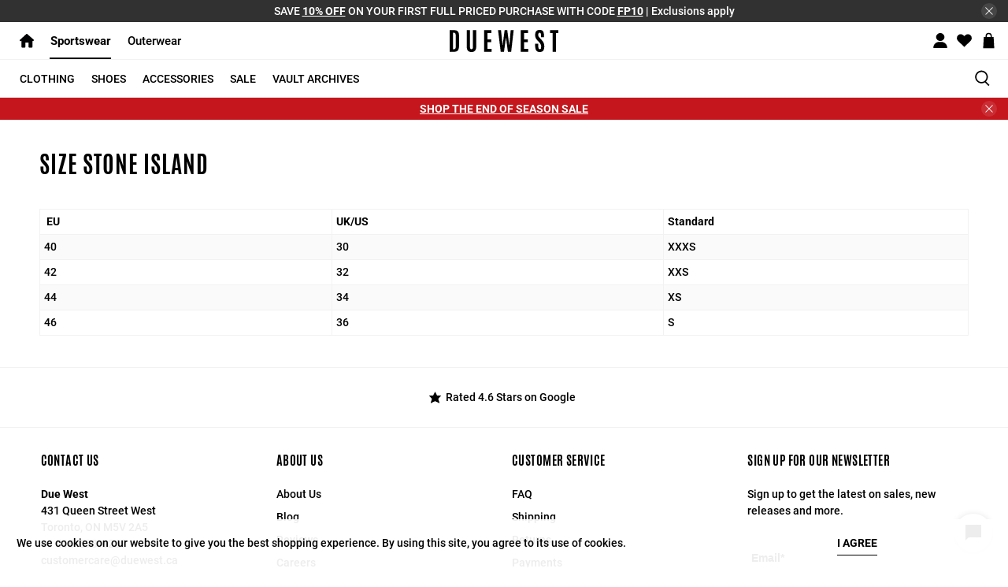

--- FILE ---
content_type: text/html; charset=utf-8
request_url: https://duewest.ca/pages/size-stone-island
body_size: 52884
content:






























<!doctype html>
<html lang="en">
    <head>
    <meta name="google-site-verification" content="6VteCe1j0x7oDe22KyMP97DIh3xVqQv0x2OaGt1I59A" />
        <meta name="facebook-domain-verification" content="q3vjbrivdgms2w8yjxh8d7tkrukvb3" />

        <meta charset="utf-8">
        <meta content="on" http-equiv="cleartype">
        <meta content="index,follow" name="robots">
        <meta content="width=device-width,initial-scale=1" name="viewport">
        <meta name="theme-color" content="#ffffff">
        <link rel="canonical" href="https://duewest.ca/pages/size-stone-island"/>
        <meta content="30" http-equiv="Expires"/>

        <script>
    if(document.cookie.indexOf('announcement-bar=dismiss') > -1) {
      var css = '#shopify-section-announcement-bar { display: none !important; }',
        head = document.head || document.getElementsByTagName('head')[0],
        style = document.createElement('style');
      head.appendChild(style);
      style.type = 'text/css';
      if (style.styleSheet){
        // This is required for IE8 and below.
        style.styleSheet.cssText = css;
      } else {
        style.appendChild(document.createTextNode(css));
      }
    }
    if(document.cookie.indexOf('announcement-bar-two=dismiss') > -1) {
      var css = '#shopify-section-announcement-bar-two { display: none !important; }',
        head = document.head || document.getElementsByTagName('head')[0],
        style = document.createElement('style');
      head.appendChild(style);
      style.type = 'text/css';
      if (style.styleSheet){
        // This is required for IE8 and below.
        style.styleSheet.cssText = css;
      } else {
        style.appendChild(document.createTextNode(css));
      }
    }
  </script><title>Size Stone Island - Due West</title>
  <link rel="preconnect dns-prefetch" href="https://fonts.shopifycdn.com" />
  <link rel="preconnect dns-prefetch" href="https://cdn.shopify.com" />
  <link rel="preconnect dns-prefetch" href="https://v.shopify.com" />
  <link rel="preconnect dns-prefetch" href="https://cdn.shopifycloud.com" />
  <link rel="preload" as="style" href="https://fonts.googleapis.com/css?family=Antonio:400,500,600,700,800" onload="this.onload=null;this.rel='stylesheet'">  

  <!-- PRELOAD JS -->
  

  

  <!-- Stylesheets for Flex "2.0.1" -->
  <link href="//duewest.ca/cdn/shop/t/99/assets/styles.scss.css?v=107657037444001024421762554753" rel="stylesheet" type="text/css" media="all" />


  <!-- Redirect to preferred division -->
  
  <script type="text/javascript">
    function setCookie(cname,cvalue,exdays) {
      var d = new Date();
      d.setTime(d.getTime() + (exdays*24*60*60*1000));
      var expires = "expires=" + d.toGMTString();
      document.cookie = cname + "=" + cvalue + ";" + expires + ";path=/";
    }
    
    function getCookie(cname) {
      var name = cname + "=";
      var decodedCookie = decodeURIComponent(document.cookie);
      var ca = decodedCookie.split(';');
      for(var i = 0; i < ca.length; i++) {
        var c = ca[i];
        while (c.charAt(0) == ' ') {
          c = c.substring(1);
        }
        if (c.indexOf(name) == 0) {
          return c.substring(name.length, c.length);
        }
      }
      return "";
    }
    
    function checkCookie(divisionNo) {
      setCookie("division", divisionNo, 30);
    }

    function deleteCookie(name) {
      document.cookie = name + "=;expires=Thu, 01 Jan 1970 00:00:00 GMT;path=/;"
    }

    

  </script>

  
  <script>
    
Shopify = window.Shopify || {};


window.theme = {
  info: {
    name: "Flex",
    version: "2.0.1"
  }
}


Currency = window.Currency || {};
Currency.show_multiple_currencies = false;
Currency.shop_currency = "CAD";
Currency.default_currency = "USD";
Currency.display_format = "money_with_currency_format";
Currency.money_format = "${{amount}} CAD";
Currency.money_format_no_currency = "${{amount}}";
Currency.money_format_currency = "${{amount}} CAD";
Currency.native_multi_currency = false;



Window.theme = {};
Window.theme.allCountryOptionTags = "\u003coption value=\"Canada\" data-provinces=\"[[\u0026quot;Alberta\u0026quot;,\u0026quot;Alberta\u0026quot;],[\u0026quot;British Columbia\u0026quot;,\u0026quot;British Columbia\u0026quot;],[\u0026quot;Manitoba\u0026quot;,\u0026quot;Manitoba\u0026quot;],[\u0026quot;New Brunswick\u0026quot;,\u0026quot;New Brunswick\u0026quot;],[\u0026quot;Newfoundland and Labrador\u0026quot;,\u0026quot;Newfoundland and Labrador\u0026quot;],[\u0026quot;Northwest Territories\u0026quot;,\u0026quot;Northwest Territories\u0026quot;],[\u0026quot;Nova Scotia\u0026quot;,\u0026quot;Nova Scotia\u0026quot;],[\u0026quot;Nunavut\u0026quot;,\u0026quot;Nunavut\u0026quot;],[\u0026quot;Ontario\u0026quot;,\u0026quot;Ontario\u0026quot;],[\u0026quot;Prince Edward Island\u0026quot;,\u0026quot;Prince Edward Island\u0026quot;],[\u0026quot;Quebec\u0026quot;,\u0026quot;Quebec\u0026quot;],[\u0026quot;Saskatchewan\u0026quot;,\u0026quot;Saskatchewan\u0026quot;],[\u0026quot;Yukon\u0026quot;,\u0026quot;Yukon\u0026quot;]]\"\u003eCanada\u003c\/option\u003e\n\u003coption value=\"United States\" data-provinces=\"[[\u0026quot;Alabama\u0026quot;,\u0026quot;Alabama\u0026quot;],[\u0026quot;Alaska\u0026quot;,\u0026quot;Alaska\u0026quot;],[\u0026quot;American Samoa\u0026quot;,\u0026quot;American Samoa\u0026quot;],[\u0026quot;Arizona\u0026quot;,\u0026quot;Arizona\u0026quot;],[\u0026quot;Arkansas\u0026quot;,\u0026quot;Arkansas\u0026quot;],[\u0026quot;Armed Forces Americas\u0026quot;,\u0026quot;Armed Forces Americas\u0026quot;],[\u0026quot;Armed Forces Europe\u0026quot;,\u0026quot;Armed Forces Europe\u0026quot;],[\u0026quot;Armed Forces Pacific\u0026quot;,\u0026quot;Armed Forces Pacific\u0026quot;],[\u0026quot;California\u0026quot;,\u0026quot;California\u0026quot;],[\u0026quot;Colorado\u0026quot;,\u0026quot;Colorado\u0026quot;],[\u0026quot;Connecticut\u0026quot;,\u0026quot;Connecticut\u0026quot;],[\u0026quot;Delaware\u0026quot;,\u0026quot;Delaware\u0026quot;],[\u0026quot;District of Columbia\u0026quot;,\u0026quot;Washington DC\u0026quot;],[\u0026quot;Federated States of Micronesia\u0026quot;,\u0026quot;Micronesia\u0026quot;],[\u0026quot;Florida\u0026quot;,\u0026quot;Florida\u0026quot;],[\u0026quot;Georgia\u0026quot;,\u0026quot;Georgia\u0026quot;],[\u0026quot;Guam\u0026quot;,\u0026quot;Guam\u0026quot;],[\u0026quot;Hawaii\u0026quot;,\u0026quot;Hawaii\u0026quot;],[\u0026quot;Idaho\u0026quot;,\u0026quot;Idaho\u0026quot;],[\u0026quot;Illinois\u0026quot;,\u0026quot;Illinois\u0026quot;],[\u0026quot;Indiana\u0026quot;,\u0026quot;Indiana\u0026quot;],[\u0026quot;Iowa\u0026quot;,\u0026quot;Iowa\u0026quot;],[\u0026quot;Kansas\u0026quot;,\u0026quot;Kansas\u0026quot;],[\u0026quot;Kentucky\u0026quot;,\u0026quot;Kentucky\u0026quot;],[\u0026quot;Louisiana\u0026quot;,\u0026quot;Louisiana\u0026quot;],[\u0026quot;Maine\u0026quot;,\u0026quot;Maine\u0026quot;],[\u0026quot;Marshall Islands\u0026quot;,\u0026quot;Marshall Islands\u0026quot;],[\u0026quot;Maryland\u0026quot;,\u0026quot;Maryland\u0026quot;],[\u0026quot;Massachusetts\u0026quot;,\u0026quot;Massachusetts\u0026quot;],[\u0026quot;Michigan\u0026quot;,\u0026quot;Michigan\u0026quot;],[\u0026quot;Minnesota\u0026quot;,\u0026quot;Minnesota\u0026quot;],[\u0026quot;Mississippi\u0026quot;,\u0026quot;Mississippi\u0026quot;],[\u0026quot;Missouri\u0026quot;,\u0026quot;Missouri\u0026quot;],[\u0026quot;Montana\u0026quot;,\u0026quot;Montana\u0026quot;],[\u0026quot;Nebraska\u0026quot;,\u0026quot;Nebraska\u0026quot;],[\u0026quot;Nevada\u0026quot;,\u0026quot;Nevada\u0026quot;],[\u0026quot;New Hampshire\u0026quot;,\u0026quot;New Hampshire\u0026quot;],[\u0026quot;New Jersey\u0026quot;,\u0026quot;New Jersey\u0026quot;],[\u0026quot;New Mexico\u0026quot;,\u0026quot;New Mexico\u0026quot;],[\u0026quot;New York\u0026quot;,\u0026quot;New York\u0026quot;],[\u0026quot;North Carolina\u0026quot;,\u0026quot;North Carolina\u0026quot;],[\u0026quot;North Dakota\u0026quot;,\u0026quot;North Dakota\u0026quot;],[\u0026quot;Northern Mariana Islands\u0026quot;,\u0026quot;Northern Mariana Islands\u0026quot;],[\u0026quot;Ohio\u0026quot;,\u0026quot;Ohio\u0026quot;],[\u0026quot;Oklahoma\u0026quot;,\u0026quot;Oklahoma\u0026quot;],[\u0026quot;Oregon\u0026quot;,\u0026quot;Oregon\u0026quot;],[\u0026quot;Palau\u0026quot;,\u0026quot;Palau\u0026quot;],[\u0026quot;Pennsylvania\u0026quot;,\u0026quot;Pennsylvania\u0026quot;],[\u0026quot;Puerto Rico\u0026quot;,\u0026quot;Puerto Rico\u0026quot;],[\u0026quot;Rhode Island\u0026quot;,\u0026quot;Rhode Island\u0026quot;],[\u0026quot;South Carolina\u0026quot;,\u0026quot;South Carolina\u0026quot;],[\u0026quot;South Dakota\u0026quot;,\u0026quot;South Dakota\u0026quot;],[\u0026quot;Tennessee\u0026quot;,\u0026quot;Tennessee\u0026quot;],[\u0026quot;Texas\u0026quot;,\u0026quot;Texas\u0026quot;],[\u0026quot;Utah\u0026quot;,\u0026quot;Utah\u0026quot;],[\u0026quot;Vermont\u0026quot;,\u0026quot;Vermont\u0026quot;],[\u0026quot;Virgin Islands\u0026quot;,\u0026quot;U.S. Virgin Islands\u0026quot;],[\u0026quot;Virginia\u0026quot;,\u0026quot;Virginia\u0026quot;],[\u0026quot;Washington\u0026quot;,\u0026quot;Washington\u0026quot;],[\u0026quot;West Virginia\u0026quot;,\u0026quot;West Virginia\u0026quot;],[\u0026quot;Wisconsin\u0026quot;,\u0026quot;Wisconsin\u0026quot;],[\u0026quot;Wyoming\u0026quot;,\u0026quot;Wyoming\u0026quot;]]\"\u003eUnited States\u003c\/option\u003e\n\u003coption value=\"New Zealand\" data-provinces=\"[[\u0026quot;Auckland\u0026quot;,\u0026quot;Auckland\u0026quot;],[\u0026quot;Bay of Plenty\u0026quot;,\u0026quot;Bay of Plenty\u0026quot;],[\u0026quot;Canterbury\u0026quot;,\u0026quot;Canterbury\u0026quot;],[\u0026quot;Chatham Islands\u0026quot;,\u0026quot;Chatham Islands\u0026quot;],[\u0026quot;Gisborne\u0026quot;,\u0026quot;Gisborne\u0026quot;],[\u0026quot;Hawke\u0026#39;s Bay\u0026quot;,\u0026quot;Hawke’s Bay\u0026quot;],[\u0026quot;Manawatu-Wanganui\u0026quot;,\u0026quot;Manawatū-Whanganui\u0026quot;],[\u0026quot;Marlborough\u0026quot;,\u0026quot;Marlborough\u0026quot;],[\u0026quot;Nelson\u0026quot;,\u0026quot;Nelson\u0026quot;],[\u0026quot;Northland\u0026quot;,\u0026quot;Northland\u0026quot;],[\u0026quot;Otago\u0026quot;,\u0026quot;Otago\u0026quot;],[\u0026quot;Southland\u0026quot;,\u0026quot;Southland\u0026quot;],[\u0026quot;Taranaki\u0026quot;,\u0026quot;Taranaki\u0026quot;],[\u0026quot;Tasman\u0026quot;,\u0026quot;Tasman\u0026quot;],[\u0026quot;Waikato\u0026quot;,\u0026quot;Waikato\u0026quot;],[\u0026quot;Wellington\u0026quot;,\u0026quot;Wellington\u0026quot;],[\u0026quot;West Coast\u0026quot;,\u0026quot;West Coast\u0026quot;]]\"\u003eNew Zealand\u003c\/option\u003e\n\u003coption value=\"United Kingdom\" data-provinces=\"[[\u0026quot;British Forces\u0026quot;,\u0026quot;British Forces\u0026quot;],[\u0026quot;England\u0026quot;,\u0026quot;England\u0026quot;],[\u0026quot;Northern Ireland\u0026quot;,\u0026quot;Northern Ireland\u0026quot;],[\u0026quot;Scotland\u0026quot;,\u0026quot;Scotland\u0026quot;],[\u0026quot;Wales\u0026quot;,\u0026quot;Wales\u0026quot;]]\"\u003eUnited Kingdom\u003c\/option\u003e\n\u003coption value=\"---\" data-provinces=\"[]\"\u003e---\u003c\/option\u003e\n\u003coption value=\"Afghanistan\" data-provinces=\"[]\"\u003eAfghanistan\u003c\/option\u003e\n\u003coption value=\"Aland Islands\" data-provinces=\"[]\"\u003eÅland Islands\u003c\/option\u003e\n\u003coption value=\"Albania\" data-provinces=\"[]\"\u003eAlbania\u003c\/option\u003e\n\u003coption value=\"Algeria\" data-provinces=\"[]\"\u003eAlgeria\u003c\/option\u003e\n\u003coption value=\"Andorra\" data-provinces=\"[]\"\u003eAndorra\u003c\/option\u003e\n\u003coption value=\"Angola\" data-provinces=\"[]\"\u003eAngola\u003c\/option\u003e\n\u003coption value=\"Anguilla\" data-provinces=\"[]\"\u003eAnguilla\u003c\/option\u003e\n\u003coption value=\"Antigua And Barbuda\" data-provinces=\"[]\"\u003eAntigua \u0026 Barbuda\u003c\/option\u003e\n\u003coption value=\"Argentina\" data-provinces=\"[[\u0026quot;Buenos Aires\u0026quot;,\u0026quot;Buenos Aires Province\u0026quot;],[\u0026quot;Catamarca\u0026quot;,\u0026quot;Catamarca\u0026quot;],[\u0026quot;Chaco\u0026quot;,\u0026quot;Chaco\u0026quot;],[\u0026quot;Chubut\u0026quot;,\u0026quot;Chubut\u0026quot;],[\u0026quot;Ciudad Autónoma de Buenos Aires\u0026quot;,\u0026quot;Buenos Aires (Autonomous City)\u0026quot;],[\u0026quot;Corrientes\u0026quot;,\u0026quot;Corrientes\u0026quot;],[\u0026quot;Córdoba\u0026quot;,\u0026quot;Córdoba\u0026quot;],[\u0026quot;Entre Ríos\u0026quot;,\u0026quot;Entre Ríos\u0026quot;],[\u0026quot;Formosa\u0026quot;,\u0026quot;Formosa\u0026quot;],[\u0026quot;Jujuy\u0026quot;,\u0026quot;Jujuy\u0026quot;],[\u0026quot;La Pampa\u0026quot;,\u0026quot;La Pampa\u0026quot;],[\u0026quot;La Rioja\u0026quot;,\u0026quot;La Rioja\u0026quot;],[\u0026quot;Mendoza\u0026quot;,\u0026quot;Mendoza\u0026quot;],[\u0026quot;Misiones\u0026quot;,\u0026quot;Misiones\u0026quot;],[\u0026quot;Neuquén\u0026quot;,\u0026quot;Neuquén\u0026quot;],[\u0026quot;Río Negro\u0026quot;,\u0026quot;Río Negro\u0026quot;],[\u0026quot;Salta\u0026quot;,\u0026quot;Salta\u0026quot;],[\u0026quot;San Juan\u0026quot;,\u0026quot;San Juan\u0026quot;],[\u0026quot;San Luis\u0026quot;,\u0026quot;San Luis\u0026quot;],[\u0026quot;Santa Cruz\u0026quot;,\u0026quot;Santa Cruz\u0026quot;],[\u0026quot;Santa Fe\u0026quot;,\u0026quot;Santa Fe\u0026quot;],[\u0026quot;Santiago Del Estero\u0026quot;,\u0026quot;Santiago del Estero\u0026quot;],[\u0026quot;Tierra Del Fuego\u0026quot;,\u0026quot;Tierra del Fuego\u0026quot;],[\u0026quot;Tucumán\u0026quot;,\u0026quot;Tucumán\u0026quot;]]\"\u003eArgentina\u003c\/option\u003e\n\u003coption value=\"Armenia\" data-provinces=\"[]\"\u003eArmenia\u003c\/option\u003e\n\u003coption value=\"Aruba\" data-provinces=\"[]\"\u003eAruba\u003c\/option\u003e\n\u003coption value=\"Ascension Island\" data-provinces=\"[]\"\u003eAscension Island\u003c\/option\u003e\n\u003coption value=\"Australia\" data-provinces=\"[[\u0026quot;Australian Capital Territory\u0026quot;,\u0026quot;Australian Capital Territory\u0026quot;],[\u0026quot;New South Wales\u0026quot;,\u0026quot;New South Wales\u0026quot;],[\u0026quot;Northern Territory\u0026quot;,\u0026quot;Northern Territory\u0026quot;],[\u0026quot;Queensland\u0026quot;,\u0026quot;Queensland\u0026quot;],[\u0026quot;South Australia\u0026quot;,\u0026quot;South Australia\u0026quot;],[\u0026quot;Tasmania\u0026quot;,\u0026quot;Tasmania\u0026quot;],[\u0026quot;Victoria\u0026quot;,\u0026quot;Victoria\u0026quot;],[\u0026quot;Western Australia\u0026quot;,\u0026quot;Western Australia\u0026quot;]]\"\u003eAustralia\u003c\/option\u003e\n\u003coption value=\"Austria\" data-provinces=\"[]\"\u003eAustria\u003c\/option\u003e\n\u003coption value=\"Azerbaijan\" data-provinces=\"[]\"\u003eAzerbaijan\u003c\/option\u003e\n\u003coption value=\"Bahamas\" data-provinces=\"[]\"\u003eBahamas\u003c\/option\u003e\n\u003coption value=\"Bahrain\" data-provinces=\"[]\"\u003eBahrain\u003c\/option\u003e\n\u003coption value=\"Bangladesh\" data-provinces=\"[]\"\u003eBangladesh\u003c\/option\u003e\n\u003coption value=\"Barbados\" data-provinces=\"[]\"\u003eBarbados\u003c\/option\u003e\n\u003coption value=\"Belarus\" data-provinces=\"[]\"\u003eBelarus\u003c\/option\u003e\n\u003coption value=\"Belgium\" data-provinces=\"[]\"\u003eBelgium\u003c\/option\u003e\n\u003coption value=\"Belize\" data-provinces=\"[]\"\u003eBelize\u003c\/option\u003e\n\u003coption value=\"Benin\" data-provinces=\"[]\"\u003eBenin\u003c\/option\u003e\n\u003coption value=\"Bermuda\" data-provinces=\"[]\"\u003eBermuda\u003c\/option\u003e\n\u003coption value=\"Bhutan\" data-provinces=\"[]\"\u003eBhutan\u003c\/option\u003e\n\u003coption value=\"Bolivia\" data-provinces=\"[]\"\u003eBolivia\u003c\/option\u003e\n\u003coption value=\"Bosnia And Herzegovina\" data-provinces=\"[]\"\u003eBosnia \u0026 Herzegovina\u003c\/option\u003e\n\u003coption value=\"Botswana\" data-provinces=\"[]\"\u003eBotswana\u003c\/option\u003e\n\u003coption value=\"Brazil\" data-provinces=\"[[\u0026quot;Acre\u0026quot;,\u0026quot;Acre\u0026quot;],[\u0026quot;Alagoas\u0026quot;,\u0026quot;Alagoas\u0026quot;],[\u0026quot;Amapá\u0026quot;,\u0026quot;Amapá\u0026quot;],[\u0026quot;Amazonas\u0026quot;,\u0026quot;Amazonas\u0026quot;],[\u0026quot;Bahia\u0026quot;,\u0026quot;Bahia\u0026quot;],[\u0026quot;Ceará\u0026quot;,\u0026quot;Ceará\u0026quot;],[\u0026quot;Distrito Federal\u0026quot;,\u0026quot;Federal District\u0026quot;],[\u0026quot;Espírito Santo\u0026quot;,\u0026quot;Espírito Santo\u0026quot;],[\u0026quot;Goiás\u0026quot;,\u0026quot;Goiás\u0026quot;],[\u0026quot;Maranhão\u0026quot;,\u0026quot;Maranhão\u0026quot;],[\u0026quot;Mato Grosso\u0026quot;,\u0026quot;Mato Grosso\u0026quot;],[\u0026quot;Mato Grosso do Sul\u0026quot;,\u0026quot;Mato Grosso do Sul\u0026quot;],[\u0026quot;Minas Gerais\u0026quot;,\u0026quot;Minas Gerais\u0026quot;],[\u0026quot;Paraná\u0026quot;,\u0026quot;Paraná\u0026quot;],[\u0026quot;Paraíba\u0026quot;,\u0026quot;Paraíba\u0026quot;],[\u0026quot;Pará\u0026quot;,\u0026quot;Pará\u0026quot;],[\u0026quot;Pernambuco\u0026quot;,\u0026quot;Pernambuco\u0026quot;],[\u0026quot;Piauí\u0026quot;,\u0026quot;Piauí\u0026quot;],[\u0026quot;Rio Grande do Norte\u0026quot;,\u0026quot;Rio Grande do Norte\u0026quot;],[\u0026quot;Rio Grande do Sul\u0026quot;,\u0026quot;Rio Grande do Sul\u0026quot;],[\u0026quot;Rio de Janeiro\u0026quot;,\u0026quot;Rio de Janeiro\u0026quot;],[\u0026quot;Rondônia\u0026quot;,\u0026quot;Rondônia\u0026quot;],[\u0026quot;Roraima\u0026quot;,\u0026quot;Roraima\u0026quot;],[\u0026quot;Santa Catarina\u0026quot;,\u0026quot;Santa Catarina\u0026quot;],[\u0026quot;Sergipe\u0026quot;,\u0026quot;Sergipe\u0026quot;],[\u0026quot;São Paulo\u0026quot;,\u0026quot;São Paulo\u0026quot;],[\u0026quot;Tocantins\u0026quot;,\u0026quot;Tocantins\u0026quot;]]\"\u003eBrazil\u003c\/option\u003e\n\u003coption value=\"British Indian Ocean Territory\" data-provinces=\"[]\"\u003eBritish Indian Ocean Territory\u003c\/option\u003e\n\u003coption value=\"Virgin Islands, British\" data-provinces=\"[]\"\u003eBritish Virgin Islands\u003c\/option\u003e\n\u003coption value=\"Brunei\" data-provinces=\"[]\"\u003eBrunei\u003c\/option\u003e\n\u003coption value=\"Bulgaria\" data-provinces=\"[]\"\u003eBulgaria\u003c\/option\u003e\n\u003coption value=\"Burkina Faso\" data-provinces=\"[]\"\u003eBurkina Faso\u003c\/option\u003e\n\u003coption value=\"Burundi\" data-provinces=\"[]\"\u003eBurundi\u003c\/option\u003e\n\u003coption value=\"Cambodia\" data-provinces=\"[]\"\u003eCambodia\u003c\/option\u003e\n\u003coption value=\"Republic of Cameroon\" data-provinces=\"[]\"\u003eCameroon\u003c\/option\u003e\n\u003coption value=\"Canada\" data-provinces=\"[[\u0026quot;Alberta\u0026quot;,\u0026quot;Alberta\u0026quot;],[\u0026quot;British Columbia\u0026quot;,\u0026quot;British Columbia\u0026quot;],[\u0026quot;Manitoba\u0026quot;,\u0026quot;Manitoba\u0026quot;],[\u0026quot;New Brunswick\u0026quot;,\u0026quot;New Brunswick\u0026quot;],[\u0026quot;Newfoundland and Labrador\u0026quot;,\u0026quot;Newfoundland and Labrador\u0026quot;],[\u0026quot;Northwest Territories\u0026quot;,\u0026quot;Northwest Territories\u0026quot;],[\u0026quot;Nova Scotia\u0026quot;,\u0026quot;Nova Scotia\u0026quot;],[\u0026quot;Nunavut\u0026quot;,\u0026quot;Nunavut\u0026quot;],[\u0026quot;Ontario\u0026quot;,\u0026quot;Ontario\u0026quot;],[\u0026quot;Prince Edward Island\u0026quot;,\u0026quot;Prince Edward Island\u0026quot;],[\u0026quot;Quebec\u0026quot;,\u0026quot;Quebec\u0026quot;],[\u0026quot;Saskatchewan\u0026quot;,\u0026quot;Saskatchewan\u0026quot;],[\u0026quot;Yukon\u0026quot;,\u0026quot;Yukon\u0026quot;]]\"\u003eCanada\u003c\/option\u003e\n\u003coption value=\"Cape Verde\" data-provinces=\"[]\"\u003eCape Verde\u003c\/option\u003e\n\u003coption value=\"Caribbean Netherlands\" data-provinces=\"[]\"\u003eCaribbean Netherlands\u003c\/option\u003e\n\u003coption value=\"Cayman Islands\" data-provinces=\"[]\"\u003eCayman Islands\u003c\/option\u003e\n\u003coption value=\"Central African Republic\" data-provinces=\"[]\"\u003eCentral African Republic\u003c\/option\u003e\n\u003coption value=\"Chad\" data-provinces=\"[]\"\u003eChad\u003c\/option\u003e\n\u003coption value=\"Chile\" data-provinces=\"[[\u0026quot;Antofagasta\u0026quot;,\u0026quot;Antofagasta\u0026quot;],[\u0026quot;Araucanía\u0026quot;,\u0026quot;Araucanía\u0026quot;],[\u0026quot;Arica and Parinacota\u0026quot;,\u0026quot;Arica y Parinacota\u0026quot;],[\u0026quot;Atacama\u0026quot;,\u0026quot;Atacama\u0026quot;],[\u0026quot;Aysén\u0026quot;,\u0026quot;Aysén\u0026quot;],[\u0026quot;Biobío\u0026quot;,\u0026quot;Bío Bío\u0026quot;],[\u0026quot;Coquimbo\u0026quot;,\u0026quot;Coquimbo\u0026quot;],[\u0026quot;Los Lagos\u0026quot;,\u0026quot;Los Lagos\u0026quot;],[\u0026quot;Los Ríos\u0026quot;,\u0026quot;Los Ríos\u0026quot;],[\u0026quot;Magallanes\u0026quot;,\u0026quot;Magallanes Region\u0026quot;],[\u0026quot;Maule\u0026quot;,\u0026quot;Maule\u0026quot;],[\u0026quot;O\u0026#39;Higgins\u0026quot;,\u0026quot;Libertador General Bernardo O’Higgins\u0026quot;],[\u0026quot;Santiago\u0026quot;,\u0026quot;Santiago Metropolitan\u0026quot;],[\u0026quot;Tarapacá\u0026quot;,\u0026quot;Tarapacá\u0026quot;],[\u0026quot;Valparaíso\u0026quot;,\u0026quot;Valparaíso\u0026quot;],[\u0026quot;Ñuble\u0026quot;,\u0026quot;Ñuble\u0026quot;]]\"\u003eChile\u003c\/option\u003e\n\u003coption value=\"China\" data-provinces=\"[[\u0026quot;Anhui\u0026quot;,\u0026quot;Anhui\u0026quot;],[\u0026quot;Beijing\u0026quot;,\u0026quot;Beijing\u0026quot;],[\u0026quot;Chongqing\u0026quot;,\u0026quot;Chongqing\u0026quot;],[\u0026quot;Fujian\u0026quot;,\u0026quot;Fujian\u0026quot;],[\u0026quot;Gansu\u0026quot;,\u0026quot;Gansu\u0026quot;],[\u0026quot;Guangdong\u0026quot;,\u0026quot;Guangdong\u0026quot;],[\u0026quot;Guangxi\u0026quot;,\u0026quot;Guangxi\u0026quot;],[\u0026quot;Guizhou\u0026quot;,\u0026quot;Guizhou\u0026quot;],[\u0026quot;Hainan\u0026quot;,\u0026quot;Hainan\u0026quot;],[\u0026quot;Hebei\u0026quot;,\u0026quot;Hebei\u0026quot;],[\u0026quot;Heilongjiang\u0026quot;,\u0026quot;Heilongjiang\u0026quot;],[\u0026quot;Henan\u0026quot;,\u0026quot;Henan\u0026quot;],[\u0026quot;Hubei\u0026quot;,\u0026quot;Hubei\u0026quot;],[\u0026quot;Hunan\u0026quot;,\u0026quot;Hunan\u0026quot;],[\u0026quot;Inner Mongolia\u0026quot;,\u0026quot;Inner Mongolia\u0026quot;],[\u0026quot;Jiangsu\u0026quot;,\u0026quot;Jiangsu\u0026quot;],[\u0026quot;Jiangxi\u0026quot;,\u0026quot;Jiangxi\u0026quot;],[\u0026quot;Jilin\u0026quot;,\u0026quot;Jilin\u0026quot;],[\u0026quot;Liaoning\u0026quot;,\u0026quot;Liaoning\u0026quot;],[\u0026quot;Ningxia\u0026quot;,\u0026quot;Ningxia\u0026quot;],[\u0026quot;Qinghai\u0026quot;,\u0026quot;Qinghai\u0026quot;],[\u0026quot;Shaanxi\u0026quot;,\u0026quot;Shaanxi\u0026quot;],[\u0026quot;Shandong\u0026quot;,\u0026quot;Shandong\u0026quot;],[\u0026quot;Shanghai\u0026quot;,\u0026quot;Shanghai\u0026quot;],[\u0026quot;Shanxi\u0026quot;,\u0026quot;Shanxi\u0026quot;],[\u0026quot;Sichuan\u0026quot;,\u0026quot;Sichuan\u0026quot;],[\u0026quot;Tianjin\u0026quot;,\u0026quot;Tianjin\u0026quot;],[\u0026quot;Xinjiang\u0026quot;,\u0026quot;Xinjiang\u0026quot;],[\u0026quot;Xizang\u0026quot;,\u0026quot;Tibet\u0026quot;],[\u0026quot;Yunnan\u0026quot;,\u0026quot;Yunnan\u0026quot;],[\u0026quot;Zhejiang\u0026quot;,\u0026quot;Zhejiang\u0026quot;]]\"\u003eChina\u003c\/option\u003e\n\u003coption value=\"Christmas Island\" data-provinces=\"[]\"\u003eChristmas Island\u003c\/option\u003e\n\u003coption value=\"Cocos (Keeling) Islands\" data-provinces=\"[]\"\u003eCocos (Keeling) Islands\u003c\/option\u003e\n\u003coption value=\"Colombia\" data-provinces=\"[[\u0026quot;Amazonas\u0026quot;,\u0026quot;Amazonas\u0026quot;],[\u0026quot;Antioquia\u0026quot;,\u0026quot;Antioquia\u0026quot;],[\u0026quot;Arauca\u0026quot;,\u0026quot;Arauca\u0026quot;],[\u0026quot;Atlántico\u0026quot;,\u0026quot;Atlántico\u0026quot;],[\u0026quot;Bogotá, D.C.\u0026quot;,\u0026quot;Capital District\u0026quot;],[\u0026quot;Bolívar\u0026quot;,\u0026quot;Bolívar\u0026quot;],[\u0026quot;Boyacá\u0026quot;,\u0026quot;Boyacá\u0026quot;],[\u0026quot;Caldas\u0026quot;,\u0026quot;Caldas\u0026quot;],[\u0026quot;Caquetá\u0026quot;,\u0026quot;Caquetá\u0026quot;],[\u0026quot;Casanare\u0026quot;,\u0026quot;Casanare\u0026quot;],[\u0026quot;Cauca\u0026quot;,\u0026quot;Cauca\u0026quot;],[\u0026quot;Cesar\u0026quot;,\u0026quot;Cesar\u0026quot;],[\u0026quot;Chocó\u0026quot;,\u0026quot;Chocó\u0026quot;],[\u0026quot;Cundinamarca\u0026quot;,\u0026quot;Cundinamarca\u0026quot;],[\u0026quot;Córdoba\u0026quot;,\u0026quot;Córdoba\u0026quot;],[\u0026quot;Guainía\u0026quot;,\u0026quot;Guainía\u0026quot;],[\u0026quot;Guaviare\u0026quot;,\u0026quot;Guaviare\u0026quot;],[\u0026quot;Huila\u0026quot;,\u0026quot;Huila\u0026quot;],[\u0026quot;La Guajira\u0026quot;,\u0026quot;La Guajira\u0026quot;],[\u0026quot;Magdalena\u0026quot;,\u0026quot;Magdalena\u0026quot;],[\u0026quot;Meta\u0026quot;,\u0026quot;Meta\u0026quot;],[\u0026quot;Nariño\u0026quot;,\u0026quot;Nariño\u0026quot;],[\u0026quot;Norte de Santander\u0026quot;,\u0026quot;Norte de Santander\u0026quot;],[\u0026quot;Putumayo\u0026quot;,\u0026quot;Putumayo\u0026quot;],[\u0026quot;Quindío\u0026quot;,\u0026quot;Quindío\u0026quot;],[\u0026quot;Risaralda\u0026quot;,\u0026quot;Risaralda\u0026quot;],[\u0026quot;San Andrés, Providencia y Santa Catalina\u0026quot;,\u0026quot;San Andrés \\u0026 Providencia\u0026quot;],[\u0026quot;Santander\u0026quot;,\u0026quot;Santander\u0026quot;],[\u0026quot;Sucre\u0026quot;,\u0026quot;Sucre\u0026quot;],[\u0026quot;Tolima\u0026quot;,\u0026quot;Tolima\u0026quot;],[\u0026quot;Valle del Cauca\u0026quot;,\u0026quot;Valle del Cauca\u0026quot;],[\u0026quot;Vaupés\u0026quot;,\u0026quot;Vaupés\u0026quot;],[\u0026quot;Vichada\u0026quot;,\u0026quot;Vichada\u0026quot;]]\"\u003eColombia\u003c\/option\u003e\n\u003coption value=\"Comoros\" data-provinces=\"[]\"\u003eComoros\u003c\/option\u003e\n\u003coption value=\"Congo\" data-provinces=\"[]\"\u003eCongo - Brazzaville\u003c\/option\u003e\n\u003coption value=\"Congo, The Democratic Republic Of The\" data-provinces=\"[]\"\u003eCongo - Kinshasa\u003c\/option\u003e\n\u003coption value=\"Cook Islands\" data-provinces=\"[]\"\u003eCook Islands\u003c\/option\u003e\n\u003coption value=\"Costa Rica\" data-provinces=\"[[\u0026quot;Alajuela\u0026quot;,\u0026quot;Alajuela\u0026quot;],[\u0026quot;Cartago\u0026quot;,\u0026quot;Cartago\u0026quot;],[\u0026quot;Guanacaste\u0026quot;,\u0026quot;Guanacaste\u0026quot;],[\u0026quot;Heredia\u0026quot;,\u0026quot;Heredia\u0026quot;],[\u0026quot;Limón\u0026quot;,\u0026quot;Limón\u0026quot;],[\u0026quot;Puntarenas\u0026quot;,\u0026quot;Puntarenas\u0026quot;],[\u0026quot;San José\u0026quot;,\u0026quot;San José\u0026quot;]]\"\u003eCosta Rica\u003c\/option\u003e\n\u003coption value=\"Croatia\" data-provinces=\"[]\"\u003eCroatia\u003c\/option\u003e\n\u003coption value=\"Curaçao\" data-provinces=\"[]\"\u003eCuraçao\u003c\/option\u003e\n\u003coption value=\"Cyprus\" data-provinces=\"[]\"\u003eCyprus\u003c\/option\u003e\n\u003coption value=\"Czech Republic\" data-provinces=\"[]\"\u003eCzechia\u003c\/option\u003e\n\u003coption value=\"Côte d'Ivoire\" data-provinces=\"[]\"\u003eCôte d’Ivoire\u003c\/option\u003e\n\u003coption value=\"Denmark\" data-provinces=\"[]\"\u003eDenmark\u003c\/option\u003e\n\u003coption value=\"Djibouti\" data-provinces=\"[]\"\u003eDjibouti\u003c\/option\u003e\n\u003coption value=\"Dominica\" data-provinces=\"[]\"\u003eDominica\u003c\/option\u003e\n\u003coption value=\"Dominican Republic\" data-provinces=\"[]\"\u003eDominican Republic\u003c\/option\u003e\n\u003coption value=\"Ecuador\" data-provinces=\"[]\"\u003eEcuador\u003c\/option\u003e\n\u003coption value=\"Egypt\" data-provinces=\"[[\u0026quot;6th of October\u0026quot;,\u0026quot;6th of October\u0026quot;],[\u0026quot;Al Sharqia\u0026quot;,\u0026quot;Al Sharqia\u0026quot;],[\u0026quot;Alexandria\u0026quot;,\u0026quot;Alexandria\u0026quot;],[\u0026quot;Aswan\u0026quot;,\u0026quot;Aswan\u0026quot;],[\u0026quot;Asyut\u0026quot;,\u0026quot;Asyut\u0026quot;],[\u0026quot;Beheira\u0026quot;,\u0026quot;Beheira\u0026quot;],[\u0026quot;Beni Suef\u0026quot;,\u0026quot;Beni Suef\u0026quot;],[\u0026quot;Cairo\u0026quot;,\u0026quot;Cairo\u0026quot;],[\u0026quot;Dakahlia\u0026quot;,\u0026quot;Dakahlia\u0026quot;],[\u0026quot;Damietta\u0026quot;,\u0026quot;Damietta\u0026quot;],[\u0026quot;Faiyum\u0026quot;,\u0026quot;Faiyum\u0026quot;],[\u0026quot;Gharbia\u0026quot;,\u0026quot;Gharbia\u0026quot;],[\u0026quot;Giza\u0026quot;,\u0026quot;Giza\u0026quot;],[\u0026quot;Helwan\u0026quot;,\u0026quot;Helwan\u0026quot;],[\u0026quot;Ismailia\u0026quot;,\u0026quot;Ismailia\u0026quot;],[\u0026quot;Kafr el-Sheikh\u0026quot;,\u0026quot;Kafr el-Sheikh\u0026quot;],[\u0026quot;Luxor\u0026quot;,\u0026quot;Luxor\u0026quot;],[\u0026quot;Matrouh\u0026quot;,\u0026quot;Matrouh\u0026quot;],[\u0026quot;Minya\u0026quot;,\u0026quot;Minya\u0026quot;],[\u0026quot;Monufia\u0026quot;,\u0026quot;Monufia\u0026quot;],[\u0026quot;New Valley\u0026quot;,\u0026quot;New Valley\u0026quot;],[\u0026quot;North Sinai\u0026quot;,\u0026quot;North Sinai\u0026quot;],[\u0026quot;Port Said\u0026quot;,\u0026quot;Port Said\u0026quot;],[\u0026quot;Qalyubia\u0026quot;,\u0026quot;Qalyubia\u0026quot;],[\u0026quot;Qena\u0026quot;,\u0026quot;Qena\u0026quot;],[\u0026quot;Red Sea\u0026quot;,\u0026quot;Red Sea\u0026quot;],[\u0026quot;Sohag\u0026quot;,\u0026quot;Sohag\u0026quot;],[\u0026quot;South Sinai\u0026quot;,\u0026quot;South Sinai\u0026quot;],[\u0026quot;Suez\u0026quot;,\u0026quot;Suez\u0026quot;]]\"\u003eEgypt\u003c\/option\u003e\n\u003coption value=\"El Salvador\" data-provinces=\"[[\u0026quot;Ahuachapán\u0026quot;,\u0026quot;Ahuachapán\u0026quot;],[\u0026quot;Cabañas\u0026quot;,\u0026quot;Cabañas\u0026quot;],[\u0026quot;Chalatenango\u0026quot;,\u0026quot;Chalatenango\u0026quot;],[\u0026quot;Cuscatlán\u0026quot;,\u0026quot;Cuscatlán\u0026quot;],[\u0026quot;La Libertad\u0026quot;,\u0026quot;La Libertad\u0026quot;],[\u0026quot;La Paz\u0026quot;,\u0026quot;La Paz\u0026quot;],[\u0026quot;La Unión\u0026quot;,\u0026quot;La Unión\u0026quot;],[\u0026quot;Morazán\u0026quot;,\u0026quot;Morazán\u0026quot;],[\u0026quot;San Miguel\u0026quot;,\u0026quot;San Miguel\u0026quot;],[\u0026quot;San Salvador\u0026quot;,\u0026quot;San Salvador\u0026quot;],[\u0026quot;San Vicente\u0026quot;,\u0026quot;San Vicente\u0026quot;],[\u0026quot;Santa Ana\u0026quot;,\u0026quot;Santa Ana\u0026quot;],[\u0026quot;Sonsonate\u0026quot;,\u0026quot;Sonsonate\u0026quot;],[\u0026quot;Usulután\u0026quot;,\u0026quot;Usulután\u0026quot;]]\"\u003eEl Salvador\u003c\/option\u003e\n\u003coption value=\"Equatorial Guinea\" data-provinces=\"[]\"\u003eEquatorial Guinea\u003c\/option\u003e\n\u003coption value=\"Eritrea\" data-provinces=\"[]\"\u003eEritrea\u003c\/option\u003e\n\u003coption value=\"Estonia\" data-provinces=\"[]\"\u003eEstonia\u003c\/option\u003e\n\u003coption value=\"Eswatini\" data-provinces=\"[]\"\u003eEswatini\u003c\/option\u003e\n\u003coption value=\"Ethiopia\" data-provinces=\"[]\"\u003eEthiopia\u003c\/option\u003e\n\u003coption value=\"Falkland Islands (Malvinas)\" data-provinces=\"[]\"\u003eFalkland Islands\u003c\/option\u003e\n\u003coption value=\"Faroe Islands\" data-provinces=\"[]\"\u003eFaroe Islands\u003c\/option\u003e\n\u003coption value=\"Fiji\" data-provinces=\"[]\"\u003eFiji\u003c\/option\u003e\n\u003coption value=\"Finland\" data-provinces=\"[]\"\u003eFinland\u003c\/option\u003e\n\u003coption value=\"France\" data-provinces=\"[]\"\u003eFrance\u003c\/option\u003e\n\u003coption value=\"French Guiana\" data-provinces=\"[]\"\u003eFrench Guiana\u003c\/option\u003e\n\u003coption value=\"French Polynesia\" data-provinces=\"[]\"\u003eFrench Polynesia\u003c\/option\u003e\n\u003coption value=\"French Southern Territories\" data-provinces=\"[]\"\u003eFrench Southern Territories\u003c\/option\u003e\n\u003coption value=\"Gabon\" data-provinces=\"[]\"\u003eGabon\u003c\/option\u003e\n\u003coption value=\"Gambia\" data-provinces=\"[]\"\u003eGambia\u003c\/option\u003e\n\u003coption value=\"Georgia\" data-provinces=\"[]\"\u003eGeorgia\u003c\/option\u003e\n\u003coption value=\"Germany\" data-provinces=\"[]\"\u003eGermany\u003c\/option\u003e\n\u003coption value=\"Ghana\" data-provinces=\"[]\"\u003eGhana\u003c\/option\u003e\n\u003coption value=\"Gibraltar\" data-provinces=\"[]\"\u003eGibraltar\u003c\/option\u003e\n\u003coption value=\"Greece\" data-provinces=\"[]\"\u003eGreece\u003c\/option\u003e\n\u003coption value=\"Greenland\" data-provinces=\"[]\"\u003eGreenland\u003c\/option\u003e\n\u003coption value=\"Grenada\" data-provinces=\"[]\"\u003eGrenada\u003c\/option\u003e\n\u003coption value=\"Guadeloupe\" data-provinces=\"[]\"\u003eGuadeloupe\u003c\/option\u003e\n\u003coption value=\"Guatemala\" data-provinces=\"[[\u0026quot;Alta Verapaz\u0026quot;,\u0026quot;Alta Verapaz\u0026quot;],[\u0026quot;Baja Verapaz\u0026quot;,\u0026quot;Baja Verapaz\u0026quot;],[\u0026quot;Chimaltenango\u0026quot;,\u0026quot;Chimaltenango\u0026quot;],[\u0026quot;Chiquimula\u0026quot;,\u0026quot;Chiquimula\u0026quot;],[\u0026quot;El Progreso\u0026quot;,\u0026quot;El Progreso\u0026quot;],[\u0026quot;Escuintla\u0026quot;,\u0026quot;Escuintla\u0026quot;],[\u0026quot;Guatemala\u0026quot;,\u0026quot;Guatemala\u0026quot;],[\u0026quot;Huehuetenango\u0026quot;,\u0026quot;Huehuetenango\u0026quot;],[\u0026quot;Izabal\u0026quot;,\u0026quot;Izabal\u0026quot;],[\u0026quot;Jalapa\u0026quot;,\u0026quot;Jalapa\u0026quot;],[\u0026quot;Jutiapa\u0026quot;,\u0026quot;Jutiapa\u0026quot;],[\u0026quot;Petén\u0026quot;,\u0026quot;Petén\u0026quot;],[\u0026quot;Quetzaltenango\u0026quot;,\u0026quot;Quetzaltenango\u0026quot;],[\u0026quot;Quiché\u0026quot;,\u0026quot;Quiché\u0026quot;],[\u0026quot;Retalhuleu\u0026quot;,\u0026quot;Retalhuleu\u0026quot;],[\u0026quot;Sacatepéquez\u0026quot;,\u0026quot;Sacatepéquez\u0026quot;],[\u0026quot;San Marcos\u0026quot;,\u0026quot;San Marcos\u0026quot;],[\u0026quot;Santa Rosa\u0026quot;,\u0026quot;Santa Rosa\u0026quot;],[\u0026quot;Sololá\u0026quot;,\u0026quot;Sololá\u0026quot;],[\u0026quot;Suchitepéquez\u0026quot;,\u0026quot;Suchitepéquez\u0026quot;],[\u0026quot;Totonicapán\u0026quot;,\u0026quot;Totonicapán\u0026quot;],[\u0026quot;Zacapa\u0026quot;,\u0026quot;Zacapa\u0026quot;]]\"\u003eGuatemala\u003c\/option\u003e\n\u003coption value=\"Guernsey\" data-provinces=\"[]\"\u003eGuernsey\u003c\/option\u003e\n\u003coption value=\"Guinea\" data-provinces=\"[]\"\u003eGuinea\u003c\/option\u003e\n\u003coption value=\"Guinea Bissau\" data-provinces=\"[]\"\u003eGuinea-Bissau\u003c\/option\u003e\n\u003coption value=\"Guyana\" data-provinces=\"[]\"\u003eGuyana\u003c\/option\u003e\n\u003coption value=\"Haiti\" data-provinces=\"[]\"\u003eHaiti\u003c\/option\u003e\n\u003coption value=\"Honduras\" data-provinces=\"[]\"\u003eHonduras\u003c\/option\u003e\n\u003coption value=\"Hong Kong\" data-provinces=\"[[\u0026quot;Hong Kong Island\u0026quot;,\u0026quot;Hong Kong Island\u0026quot;],[\u0026quot;Kowloon\u0026quot;,\u0026quot;Kowloon\u0026quot;],[\u0026quot;New Territories\u0026quot;,\u0026quot;New Territories\u0026quot;]]\"\u003eHong Kong SAR\u003c\/option\u003e\n\u003coption value=\"Hungary\" data-provinces=\"[]\"\u003eHungary\u003c\/option\u003e\n\u003coption value=\"Iceland\" data-provinces=\"[]\"\u003eIceland\u003c\/option\u003e\n\u003coption value=\"India\" data-provinces=\"[[\u0026quot;Andaman and Nicobar Islands\u0026quot;,\u0026quot;Andaman and Nicobar Islands\u0026quot;],[\u0026quot;Andhra Pradesh\u0026quot;,\u0026quot;Andhra Pradesh\u0026quot;],[\u0026quot;Arunachal Pradesh\u0026quot;,\u0026quot;Arunachal Pradesh\u0026quot;],[\u0026quot;Assam\u0026quot;,\u0026quot;Assam\u0026quot;],[\u0026quot;Bihar\u0026quot;,\u0026quot;Bihar\u0026quot;],[\u0026quot;Chandigarh\u0026quot;,\u0026quot;Chandigarh\u0026quot;],[\u0026quot;Chhattisgarh\u0026quot;,\u0026quot;Chhattisgarh\u0026quot;],[\u0026quot;Dadra and Nagar Haveli\u0026quot;,\u0026quot;Dadra and Nagar Haveli\u0026quot;],[\u0026quot;Daman and Diu\u0026quot;,\u0026quot;Daman and Diu\u0026quot;],[\u0026quot;Delhi\u0026quot;,\u0026quot;Delhi\u0026quot;],[\u0026quot;Goa\u0026quot;,\u0026quot;Goa\u0026quot;],[\u0026quot;Gujarat\u0026quot;,\u0026quot;Gujarat\u0026quot;],[\u0026quot;Haryana\u0026quot;,\u0026quot;Haryana\u0026quot;],[\u0026quot;Himachal Pradesh\u0026quot;,\u0026quot;Himachal Pradesh\u0026quot;],[\u0026quot;Jammu and Kashmir\u0026quot;,\u0026quot;Jammu and Kashmir\u0026quot;],[\u0026quot;Jharkhand\u0026quot;,\u0026quot;Jharkhand\u0026quot;],[\u0026quot;Karnataka\u0026quot;,\u0026quot;Karnataka\u0026quot;],[\u0026quot;Kerala\u0026quot;,\u0026quot;Kerala\u0026quot;],[\u0026quot;Ladakh\u0026quot;,\u0026quot;Ladakh\u0026quot;],[\u0026quot;Lakshadweep\u0026quot;,\u0026quot;Lakshadweep\u0026quot;],[\u0026quot;Madhya Pradesh\u0026quot;,\u0026quot;Madhya Pradesh\u0026quot;],[\u0026quot;Maharashtra\u0026quot;,\u0026quot;Maharashtra\u0026quot;],[\u0026quot;Manipur\u0026quot;,\u0026quot;Manipur\u0026quot;],[\u0026quot;Meghalaya\u0026quot;,\u0026quot;Meghalaya\u0026quot;],[\u0026quot;Mizoram\u0026quot;,\u0026quot;Mizoram\u0026quot;],[\u0026quot;Nagaland\u0026quot;,\u0026quot;Nagaland\u0026quot;],[\u0026quot;Odisha\u0026quot;,\u0026quot;Odisha\u0026quot;],[\u0026quot;Puducherry\u0026quot;,\u0026quot;Puducherry\u0026quot;],[\u0026quot;Punjab\u0026quot;,\u0026quot;Punjab\u0026quot;],[\u0026quot;Rajasthan\u0026quot;,\u0026quot;Rajasthan\u0026quot;],[\u0026quot;Sikkim\u0026quot;,\u0026quot;Sikkim\u0026quot;],[\u0026quot;Tamil Nadu\u0026quot;,\u0026quot;Tamil Nadu\u0026quot;],[\u0026quot;Telangana\u0026quot;,\u0026quot;Telangana\u0026quot;],[\u0026quot;Tripura\u0026quot;,\u0026quot;Tripura\u0026quot;],[\u0026quot;Uttar Pradesh\u0026quot;,\u0026quot;Uttar Pradesh\u0026quot;],[\u0026quot;Uttarakhand\u0026quot;,\u0026quot;Uttarakhand\u0026quot;],[\u0026quot;West Bengal\u0026quot;,\u0026quot;West Bengal\u0026quot;]]\"\u003eIndia\u003c\/option\u003e\n\u003coption value=\"Indonesia\" data-provinces=\"[[\u0026quot;Aceh\u0026quot;,\u0026quot;Aceh\u0026quot;],[\u0026quot;Bali\u0026quot;,\u0026quot;Bali\u0026quot;],[\u0026quot;Bangka Belitung\u0026quot;,\u0026quot;Bangka–Belitung Islands\u0026quot;],[\u0026quot;Banten\u0026quot;,\u0026quot;Banten\u0026quot;],[\u0026quot;Bengkulu\u0026quot;,\u0026quot;Bengkulu\u0026quot;],[\u0026quot;Gorontalo\u0026quot;,\u0026quot;Gorontalo\u0026quot;],[\u0026quot;Jakarta\u0026quot;,\u0026quot;Jakarta\u0026quot;],[\u0026quot;Jambi\u0026quot;,\u0026quot;Jambi\u0026quot;],[\u0026quot;Jawa Barat\u0026quot;,\u0026quot;West Java\u0026quot;],[\u0026quot;Jawa Tengah\u0026quot;,\u0026quot;Central Java\u0026quot;],[\u0026quot;Jawa Timur\u0026quot;,\u0026quot;East Java\u0026quot;],[\u0026quot;Kalimantan Barat\u0026quot;,\u0026quot;West Kalimantan\u0026quot;],[\u0026quot;Kalimantan Selatan\u0026quot;,\u0026quot;South Kalimantan\u0026quot;],[\u0026quot;Kalimantan Tengah\u0026quot;,\u0026quot;Central Kalimantan\u0026quot;],[\u0026quot;Kalimantan Timur\u0026quot;,\u0026quot;East Kalimantan\u0026quot;],[\u0026quot;Kalimantan Utara\u0026quot;,\u0026quot;North Kalimantan\u0026quot;],[\u0026quot;Kepulauan Riau\u0026quot;,\u0026quot;Riau Islands\u0026quot;],[\u0026quot;Lampung\u0026quot;,\u0026quot;Lampung\u0026quot;],[\u0026quot;Maluku\u0026quot;,\u0026quot;Maluku\u0026quot;],[\u0026quot;Maluku Utara\u0026quot;,\u0026quot;North Maluku\u0026quot;],[\u0026quot;North Sumatra\u0026quot;,\u0026quot;North Sumatra\u0026quot;],[\u0026quot;Nusa Tenggara Barat\u0026quot;,\u0026quot;West Nusa Tenggara\u0026quot;],[\u0026quot;Nusa Tenggara Timur\u0026quot;,\u0026quot;East Nusa Tenggara\u0026quot;],[\u0026quot;Papua\u0026quot;,\u0026quot;Papua\u0026quot;],[\u0026quot;Papua Barat\u0026quot;,\u0026quot;West Papua\u0026quot;],[\u0026quot;Riau\u0026quot;,\u0026quot;Riau\u0026quot;],[\u0026quot;South Sumatra\u0026quot;,\u0026quot;South Sumatra\u0026quot;],[\u0026quot;Sulawesi Barat\u0026quot;,\u0026quot;West Sulawesi\u0026quot;],[\u0026quot;Sulawesi Selatan\u0026quot;,\u0026quot;South Sulawesi\u0026quot;],[\u0026quot;Sulawesi Tengah\u0026quot;,\u0026quot;Central Sulawesi\u0026quot;],[\u0026quot;Sulawesi Tenggara\u0026quot;,\u0026quot;Southeast Sulawesi\u0026quot;],[\u0026quot;Sulawesi Utara\u0026quot;,\u0026quot;North Sulawesi\u0026quot;],[\u0026quot;West Sumatra\u0026quot;,\u0026quot;West Sumatra\u0026quot;],[\u0026quot;Yogyakarta\u0026quot;,\u0026quot;Yogyakarta\u0026quot;]]\"\u003eIndonesia\u003c\/option\u003e\n\u003coption value=\"Iraq\" data-provinces=\"[]\"\u003eIraq\u003c\/option\u003e\n\u003coption value=\"Ireland\" data-provinces=\"[[\u0026quot;Carlow\u0026quot;,\u0026quot;Carlow\u0026quot;],[\u0026quot;Cavan\u0026quot;,\u0026quot;Cavan\u0026quot;],[\u0026quot;Clare\u0026quot;,\u0026quot;Clare\u0026quot;],[\u0026quot;Cork\u0026quot;,\u0026quot;Cork\u0026quot;],[\u0026quot;Donegal\u0026quot;,\u0026quot;Donegal\u0026quot;],[\u0026quot;Dublin\u0026quot;,\u0026quot;Dublin\u0026quot;],[\u0026quot;Galway\u0026quot;,\u0026quot;Galway\u0026quot;],[\u0026quot;Kerry\u0026quot;,\u0026quot;Kerry\u0026quot;],[\u0026quot;Kildare\u0026quot;,\u0026quot;Kildare\u0026quot;],[\u0026quot;Kilkenny\u0026quot;,\u0026quot;Kilkenny\u0026quot;],[\u0026quot;Laois\u0026quot;,\u0026quot;Laois\u0026quot;],[\u0026quot;Leitrim\u0026quot;,\u0026quot;Leitrim\u0026quot;],[\u0026quot;Limerick\u0026quot;,\u0026quot;Limerick\u0026quot;],[\u0026quot;Longford\u0026quot;,\u0026quot;Longford\u0026quot;],[\u0026quot;Louth\u0026quot;,\u0026quot;Louth\u0026quot;],[\u0026quot;Mayo\u0026quot;,\u0026quot;Mayo\u0026quot;],[\u0026quot;Meath\u0026quot;,\u0026quot;Meath\u0026quot;],[\u0026quot;Monaghan\u0026quot;,\u0026quot;Monaghan\u0026quot;],[\u0026quot;Offaly\u0026quot;,\u0026quot;Offaly\u0026quot;],[\u0026quot;Roscommon\u0026quot;,\u0026quot;Roscommon\u0026quot;],[\u0026quot;Sligo\u0026quot;,\u0026quot;Sligo\u0026quot;],[\u0026quot;Tipperary\u0026quot;,\u0026quot;Tipperary\u0026quot;],[\u0026quot;Waterford\u0026quot;,\u0026quot;Waterford\u0026quot;],[\u0026quot;Westmeath\u0026quot;,\u0026quot;Westmeath\u0026quot;],[\u0026quot;Wexford\u0026quot;,\u0026quot;Wexford\u0026quot;],[\u0026quot;Wicklow\u0026quot;,\u0026quot;Wicklow\u0026quot;]]\"\u003eIreland\u003c\/option\u003e\n\u003coption value=\"Isle Of Man\" data-provinces=\"[]\"\u003eIsle of Man\u003c\/option\u003e\n\u003coption value=\"Israel\" data-provinces=\"[]\"\u003eIsrael\u003c\/option\u003e\n\u003coption value=\"Italy\" data-provinces=\"[[\u0026quot;Agrigento\u0026quot;,\u0026quot;Agrigento\u0026quot;],[\u0026quot;Alessandria\u0026quot;,\u0026quot;Alessandria\u0026quot;],[\u0026quot;Ancona\u0026quot;,\u0026quot;Ancona\u0026quot;],[\u0026quot;Aosta\u0026quot;,\u0026quot;Aosta Valley\u0026quot;],[\u0026quot;Arezzo\u0026quot;,\u0026quot;Arezzo\u0026quot;],[\u0026quot;Ascoli Piceno\u0026quot;,\u0026quot;Ascoli Piceno\u0026quot;],[\u0026quot;Asti\u0026quot;,\u0026quot;Asti\u0026quot;],[\u0026quot;Avellino\u0026quot;,\u0026quot;Avellino\u0026quot;],[\u0026quot;Bari\u0026quot;,\u0026quot;Bari\u0026quot;],[\u0026quot;Barletta-Andria-Trani\u0026quot;,\u0026quot;Barletta-Andria-Trani\u0026quot;],[\u0026quot;Belluno\u0026quot;,\u0026quot;Belluno\u0026quot;],[\u0026quot;Benevento\u0026quot;,\u0026quot;Benevento\u0026quot;],[\u0026quot;Bergamo\u0026quot;,\u0026quot;Bergamo\u0026quot;],[\u0026quot;Biella\u0026quot;,\u0026quot;Biella\u0026quot;],[\u0026quot;Bologna\u0026quot;,\u0026quot;Bologna\u0026quot;],[\u0026quot;Bolzano\u0026quot;,\u0026quot;South Tyrol\u0026quot;],[\u0026quot;Brescia\u0026quot;,\u0026quot;Brescia\u0026quot;],[\u0026quot;Brindisi\u0026quot;,\u0026quot;Brindisi\u0026quot;],[\u0026quot;Cagliari\u0026quot;,\u0026quot;Cagliari\u0026quot;],[\u0026quot;Caltanissetta\u0026quot;,\u0026quot;Caltanissetta\u0026quot;],[\u0026quot;Campobasso\u0026quot;,\u0026quot;Campobasso\u0026quot;],[\u0026quot;Carbonia-Iglesias\u0026quot;,\u0026quot;Carbonia-Iglesias\u0026quot;],[\u0026quot;Caserta\u0026quot;,\u0026quot;Caserta\u0026quot;],[\u0026quot;Catania\u0026quot;,\u0026quot;Catania\u0026quot;],[\u0026quot;Catanzaro\u0026quot;,\u0026quot;Catanzaro\u0026quot;],[\u0026quot;Chieti\u0026quot;,\u0026quot;Chieti\u0026quot;],[\u0026quot;Como\u0026quot;,\u0026quot;Como\u0026quot;],[\u0026quot;Cosenza\u0026quot;,\u0026quot;Cosenza\u0026quot;],[\u0026quot;Cremona\u0026quot;,\u0026quot;Cremona\u0026quot;],[\u0026quot;Crotone\u0026quot;,\u0026quot;Crotone\u0026quot;],[\u0026quot;Cuneo\u0026quot;,\u0026quot;Cuneo\u0026quot;],[\u0026quot;Enna\u0026quot;,\u0026quot;Enna\u0026quot;],[\u0026quot;Fermo\u0026quot;,\u0026quot;Fermo\u0026quot;],[\u0026quot;Ferrara\u0026quot;,\u0026quot;Ferrara\u0026quot;],[\u0026quot;Firenze\u0026quot;,\u0026quot;Florence\u0026quot;],[\u0026quot;Foggia\u0026quot;,\u0026quot;Foggia\u0026quot;],[\u0026quot;Forlì-Cesena\u0026quot;,\u0026quot;Forlì-Cesena\u0026quot;],[\u0026quot;Frosinone\u0026quot;,\u0026quot;Frosinone\u0026quot;],[\u0026quot;Genova\u0026quot;,\u0026quot;Genoa\u0026quot;],[\u0026quot;Gorizia\u0026quot;,\u0026quot;Gorizia\u0026quot;],[\u0026quot;Grosseto\u0026quot;,\u0026quot;Grosseto\u0026quot;],[\u0026quot;Imperia\u0026quot;,\u0026quot;Imperia\u0026quot;],[\u0026quot;Isernia\u0026quot;,\u0026quot;Isernia\u0026quot;],[\u0026quot;L\u0026#39;Aquila\u0026quot;,\u0026quot;L’Aquila\u0026quot;],[\u0026quot;La Spezia\u0026quot;,\u0026quot;La Spezia\u0026quot;],[\u0026quot;Latina\u0026quot;,\u0026quot;Latina\u0026quot;],[\u0026quot;Lecce\u0026quot;,\u0026quot;Lecce\u0026quot;],[\u0026quot;Lecco\u0026quot;,\u0026quot;Lecco\u0026quot;],[\u0026quot;Livorno\u0026quot;,\u0026quot;Livorno\u0026quot;],[\u0026quot;Lodi\u0026quot;,\u0026quot;Lodi\u0026quot;],[\u0026quot;Lucca\u0026quot;,\u0026quot;Lucca\u0026quot;],[\u0026quot;Macerata\u0026quot;,\u0026quot;Macerata\u0026quot;],[\u0026quot;Mantova\u0026quot;,\u0026quot;Mantua\u0026quot;],[\u0026quot;Massa-Carrara\u0026quot;,\u0026quot;Massa and Carrara\u0026quot;],[\u0026quot;Matera\u0026quot;,\u0026quot;Matera\u0026quot;],[\u0026quot;Medio Campidano\u0026quot;,\u0026quot;Medio Campidano\u0026quot;],[\u0026quot;Messina\u0026quot;,\u0026quot;Messina\u0026quot;],[\u0026quot;Milano\u0026quot;,\u0026quot;Milan\u0026quot;],[\u0026quot;Modena\u0026quot;,\u0026quot;Modena\u0026quot;],[\u0026quot;Monza e Brianza\u0026quot;,\u0026quot;Monza and Brianza\u0026quot;],[\u0026quot;Napoli\u0026quot;,\u0026quot;Naples\u0026quot;],[\u0026quot;Novara\u0026quot;,\u0026quot;Novara\u0026quot;],[\u0026quot;Nuoro\u0026quot;,\u0026quot;Nuoro\u0026quot;],[\u0026quot;Ogliastra\u0026quot;,\u0026quot;Ogliastra\u0026quot;],[\u0026quot;Olbia-Tempio\u0026quot;,\u0026quot;Olbia-Tempio\u0026quot;],[\u0026quot;Oristano\u0026quot;,\u0026quot;Oristano\u0026quot;],[\u0026quot;Padova\u0026quot;,\u0026quot;Padua\u0026quot;],[\u0026quot;Palermo\u0026quot;,\u0026quot;Palermo\u0026quot;],[\u0026quot;Parma\u0026quot;,\u0026quot;Parma\u0026quot;],[\u0026quot;Pavia\u0026quot;,\u0026quot;Pavia\u0026quot;],[\u0026quot;Perugia\u0026quot;,\u0026quot;Perugia\u0026quot;],[\u0026quot;Pesaro e Urbino\u0026quot;,\u0026quot;Pesaro and Urbino\u0026quot;],[\u0026quot;Pescara\u0026quot;,\u0026quot;Pescara\u0026quot;],[\u0026quot;Piacenza\u0026quot;,\u0026quot;Piacenza\u0026quot;],[\u0026quot;Pisa\u0026quot;,\u0026quot;Pisa\u0026quot;],[\u0026quot;Pistoia\u0026quot;,\u0026quot;Pistoia\u0026quot;],[\u0026quot;Pordenone\u0026quot;,\u0026quot;Pordenone\u0026quot;],[\u0026quot;Potenza\u0026quot;,\u0026quot;Potenza\u0026quot;],[\u0026quot;Prato\u0026quot;,\u0026quot;Prato\u0026quot;],[\u0026quot;Ragusa\u0026quot;,\u0026quot;Ragusa\u0026quot;],[\u0026quot;Ravenna\u0026quot;,\u0026quot;Ravenna\u0026quot;],[\u0026quot;Reggio Calabria\u0026quot;,\u0026quot;Reggio Calabria\u0026quot;],[\u0026quot;Reggio Emilia\u0026quot;,\u0026quot;Reggio Emilia\u0026quot;],[\u0026quot;Rieti\u0026quot;,\u0026quot;Rieti\u0026quot;],[\u0026quot;Rimini\u0026quot;,\u0026quot;Rimini\u0026quot;],[\u0026quot;Roma\u0026quot;,\u0026quot;Rome\u0026quot;],[\u0026quot;Rovigo\u0026quot;,\u0026quot;Rovigo\u0026quot;],[\u0026quot;Salerno\u0026quot;,\u0026quot;Salerno\u0026quot;],[\u0026quot;Sassari\u0026quot;,\u0026quot;Sassari\u0026quot;],[\u0026quot;Savona\u0026quot;,\u0026quot;Savona\u0026quot;],[\u0026quot;Siena\u0026quot;,\u0026quot;Siena\u0026quot;],[\u0026quot;Siracusa\u0026quot;,\u0026quot;Syracuse\u0026quot;],[\u0026quot;Sondrio\u0026quot;,\u0026quot;Sondrio\u0026quot;],[\u0026quot;Taranto\u0026quot;,\u0026quot;Taranto\u0026quot;],[\u0026quot;Teramo\u0026quot;,\u0026quot;Teramo\u0026quot;],[\u0026quot;Terni\u0026quot;,\u0026quot;Terni\u0026quot;],[\u0026quot;Torino\u0026quot;,\u0026quot;Turin\u0026quot;],[\u0026quot;Trapani\u0026quot;,\u0026quot;Trapani\u0026quot;],[\u0026quot;Trento\u0026quot;,\u0026quot;Trentino\u0026quot;],[\u0026quot;Treviso\u0026quot;,\u0026quot;Treviso\u0026quot;],[\u0026quot;Trieste\u0026quot;,\u0026quot;Trieste\u0026quot;],[\u0026quot;Udine\u0026quot;,\u0026quot;Udine\u0026quot;],[\u0026quot;Varese\u0026quot;,\u0026quot;Varese\u0026quot;],[\u0026quot;Venezia\u0026quot;,\u0026quot;Venice\u0026quot;],[\u0026quot;Verbano-Cusio-Ossola\u0026quot;,\u0026quot;Verbano-Cusio-Ossola\u0026quot;],[\u0026quot;Vercelli\u0026quot;,\u0026quot;Vercelli\u0026quot;],[\u0026quot;Verona\u0026quot;,\u0026quot;Verona\u0026quot;],[\u0026quot;Vibo Valentia\u0026quot;,\u0026quot;Vibo Valentia\u0026quot;],[\u0026quot;Vicenza\u0026quot;,\u0026quot;Vicenza\u0026quot;],[\u0026quot;Viterbo\u0026quot;,\u0026quot;Viterbo\u0026quot;]]\"\u003eItaly\u003c\/option\u003e\n\u003coption value=\"Jamaica\" data-provinces=\"[]\"\u003eJamaica\u003c\/option\u003e\n\u003coption value=\"Japan\" data-provinces=\"[[\u0026quot;Aichi\u0026quot;,\u0026quot;Aichi\u0026quot;],[\u0026quot;Akita\u0026quot;,\u0026quot;Akita\u0026quot;],[\u0026quot;Aomori\u0026quot;,\u0026quot;Aomori\u0026quot;],[\u0026quot;Chiba\u0026quot;,\u0026quot;Chiba\u0026quot;],[\u0026quot;Ehime\u0026quot;,\u0026quot;Ehime\u0026quot;],[\u0026quot;Fukui\u0026quot;,\u0026quot;Fukui\u0026quot;],[\u0026quot;Fukuoka\u0026quot;,\u0026quot;Fukuoka\u0026quot;],[\u0026quot;Fukushima\u0026quot;,\u0026quot;Fukushima\u0026quot;],[\u0026quot;Gifu\u0026quot;,\u0026quot;Gifu\u0026quot;],[\u0026quot;Gunma\u0026quot;,\u0026quot;Gunma\u0026quot;],[\u0026quot;Hiroshima\u0026quot;,\u0026quot;Hiroshima\u0026quot;],[\u0026quot;Hokkaidō\u0026quot;,\u0026quot;Hokkaido\u0026quot;],[\u0026quot;Hyōgo\u0026quot;,\u0026quot;Hyogo\u0026quot;],[\u0026quot;Ibaraki\u0026quot;,\u0026quot;Ibaraki\u0026quot;],[\u0026quot;Ishikawa\u0026quot;,\u0026quot;Ishikawa\u0026quot;],[\u0026quot;Iwate\u0026quot;,\u0026quot;Iwate\u0026quot;],[\u0026quot;Kagawa\u0026quot;,\u0026quot;Kagawa\u0026quot;],[\u0026quot;Kagoshima\u0026quot;,\u0026quot;Kagoshima\u0026quot;],[\u0026quot;Kanagawa\u0026quot;,\u0026quot;Kanagawa\u0026quot;],[\u0026quot;Kumamoto\u0026quot;,\u0026quot;Kumamoto\u0026quot;],[\u0026quot;Kyōto\u0026quot;,\u0026quot;Kyoto\u0026quot;],[\u0026quot;Kōchi\u0026quot;,\u0026quot;Kochi\u0026quot;],[\u0026quot;Mie\u0026quot;,\u0026quot;Mie\u0026quot;],[\u0026quot;Miyagi\u0026quot;,\u0026quot;Miyagi\u0026quot;],[\u0026quot;Miyazaki\u0026quot;,\u0026quot;Miyazaki\u0026quot;],[\u0026quot;Nagano\u0026quot;,\u0026quot;Nagano\u0026quot;],[\u0026quot;Nagasaki\u0026quot;,\u0026quot;Nagasaki\u0026quot;],[\u0026quot;Nara\u0026quot;,\u0026quot;Nara\u0026quot;],[\u0026quot;Niigata\u0026quot;,\u0026quot;Niigata\u0026quot;],[\u0026quot;Okayama\u0026quot;,\u0026quot;Okayama\u0026quot;],[\u0026quot;Okinawa\u0026quot;,\u0026quot;Okinawa\u0026quot;],[\u0026quot;Saga\u0026quot;,\u0026quot;Saga\u0026quot;],[\u0026quot;Saitama\u0026quot;,\u0026quot;Saitama\u0026quot;],[\u0026quot;Shiga\u0026quot;,\u0026quot;Shiga\u0026quot;],[\u0026quot;Shimane\u0026quot;,\u0026quot;Shimane\u0026quot;],[\u0026quot;Shizuoka\u0026quot;,\u0026quot;Shizuoka\u0026quot;],[\u0026quot;Tochigi\u0026quot;,\u0026quot;Tochigi\u0026quot;],[\u0026quot;Tokushima\u0026quot;,\u0026quot;Tokushima\u0026quot;],[\u0026quot;Tottori\u0026quot;,\u0026quot;Tottori\u0026quot;],[\u0026quot;Toyama\u0026quot;,\u0026quot;Toyama\u0026quot;],[\u0026quot;Tōkyō\u0026quot;,\u0026quot;Tokyo\u0026quot;],[\u0026quot;Wakayama\u0026quot;,\u0026quot;Wakayama\u0026quot;],[\u0026quot;Yamagata\u0026quot;,\u0026quot;Yamagata\u0026quot;],[\u0026quot;Yamaguchi\u0026quot;,\u0026quot;Yamaguchi\u0026quot;],[\u0026quot;Yamanashi\u0026quot;,\u0026quot;Yamanashi\u0026quot;],[\u0026quot;Ōita\u0026quot;,\u0026quot;Oita\u0026quot;],[\u0026quot;Ōsaka\u0026quot;,\u0026quot;Osaka\u0026quot;]]\"\u003eJapan\u003c\/option\u003e\n\u003coption value=\"Jersey\" data-provinces=\"[]\"\u003eJersey\u003c\/option\u003e\n\u003coption value=\"Jordan\" data-provinces=\"[]\"\u003eJordan\u003c\/option\u003e\n\u003coption value=\"Kazakhstan\" data-provinces=\"[]\"\u003eKazakhstan\u003c\/option\u003e\n\u003coption value=\"Kenya\" data-provinces=\"[]\"\u003eKenya\u003c\/option\u003e\n\u003coption value=\"Kiribati\" data-provinces=\"[]\"\u003eKiribati\u003c\/option\u003e\n\u003coption value=\"Kosovo\" data-provinces=\"[]\"\u003eKosovo\u003c\/option\u003e\n\u003coption value=\"Kuwait\" data-provinces=\"[[\u0026quot;Al Ahmadi\u0026quot;,\u0026quot;Al Ahmadi\u0026quot;],[\u0026quot;Al Asimah\u0026quot;,\u0026quot;Al Asimah\u0026quot;],[\u0026quot;Al Farwaniyah\u0026quot;,\u0026quot;Al Farwaniyah\u0026quot;],[\u0026quot;Al Jahra\u0026quot;,\u0026quot;Al Jahra\u0026quot;],[\u0026quot;Hawalli\u0026quot;,\u0026quot;Hawalli\u0026quot;],[\u0026quot;Mubarak Al-Kabeer\u0026quot;,\u0026quot;Mubarak Al-Kabeer\u0026quot;]]\"\u003eKuwait\u003c\/option\u003e\n\u003coption value=\"Kyrgyzstan\" data-provinces=\"[]\"\u003eKyrgyzstan\u003c\/option\u003e\n\u003coption value=\"Lao People's Democratic Republic\" data-provinces=\"[]\"\u003eLaos\u003c\/option\u003e\n\u003coption value=\"Latvia\" data-provinces=\"[]\"\u003eLatvia\u003c\/option\u003e\n\u003coption value=\"Lebanon\" data-provinces=\"[]\"\u003eLebanon\u003c\/option\u003e\n\u003coption value=\"Lesotho\" data-provinces=\"[]\"\u003eLesotho\u003c\/option\u003e\n\u003coption value=\"Liberia\" data-provinces=\"[]\"\u003eLiberia\u003c\/option\u003e\n\u003coption value=\"Libyan Arab Jamahiriya\" data-provinces=\"[]\"\u003eLibya\u003c\/option\u003e\n\u003coption value=\"Liechtenstein\" data-provinces=\"[]\"\u003eLiechtenstein\u003c\/option\u003e\n\u003coption value=\"Lithuania\" data-provinces=\"[]\"\u003eLithuania\u003c\/option\u003e\n\u003coption value=\"Luxembourg\" data-provinces=\"[]\"\u003eLuxembourg\u003c\/option\u003e\n\u003coption value=\"Macao\" data-provinces=\"[]\"\u003eMacao SAR\u003c\/option\u003e\n\u003coption value=\"Madagascar\" data-provinces=\"[]\"\u003eMadagascar\u003c\/option\u003e\n\u003coption value=\"Malawi\" data-provinces=\"[]\"\u003eMalawi\u003c\/option\u003e\n\u003coption value=\"Malaysia\" data-provinces=\"[[\u0026quot;Johor\u0026quot;,\u0026quot;Johor\u0026quot;],[\u0026quot;Kedah\u0026quot;,\u0026quot;Kedah\u0026quot;],[\u0026quot;Kelantan\u0026quot;,\u0026quot;Kelantan\u0026quot;],[\u0026quot;Kuala Lumpur\u0026quot;,\u0026quot;Kuala Lumpur\u0026quot;],[\u0026quot;Labuan\u0026quot;,\u0026quot;Labuan\u0026quot;],[\u0026quot;Melaka\u0026quot;,\u0026quot;Malacca\u0026quot;],[\u0026quot;Negeri Sembilan\u0026quot;,\u0026quot;Negeri Sembilan\u0026quot;],[\u0026quot;Pahang\u0026quot;,\u0026quot;Pahang\u0026quot;],[\u0026quot;Penang\u0026quot;,\u0026quot;Penang\u0026quot;],[\u0026quot;Perak\u0026quot;,\u0026quot;Perak\u0026quot;],[\u0026quot;Perlis\u0026quot;,\u0026quot;Perlis\u0026quot;],[\u0026quot;Putrajaya\u0026quot;,\u0026quot;Putrajaya\u0026quot;],[\u0026quot;Sabah\u0026quot;,\u0026quot;Sabah\u0026quot;],[\u0026quot;Sarawak\u0026quot;,\u0026quot;Sarawak\u0026quot;],[\u0026quot;Selangor\u0026quot;,\u0026quot;Selangor\u0026quot;],[\u0026quot;Terengganu\u0026quot;,\u0026quot;Terengganu\u0026quot;]]\"\u003eMalaysia\u003c\/option\u003e\n\u003coption value=\"Maldives\" data-provinces=\"[]\"\u003eMaldives\u003c\/option\u003e\n\u003coption value=\"Mali\" data-provinces=\"[]\"\u003eMali\u003c\/option\u003e\n\u003coption value=\"Malta\" data-provinces=\"[]\"\u003eMalta\u003c\/option\u003e\n\u003coption value=\"Martinique\" data-provinces=\"[]\"\u003eMartinique\u003c\/option\u003e\n\u003coption value=\"Mauritania\" data-provinces=\"[]\"\u003eMauritania\u003c\/option\u003e\n\u003coption value=\"Mauritius\" data-provinces=\"[]\"\u003eMauritius\u003c\/option\u003e\n\u003coption value=\"Mayotte\" data-provinces=\"[]\"\u003eMayotte\u003c\/option\u003e\n\u003coption value=\"Mexico\" data-provinces=\"[[\u0026quot;Aguascalientes\u0026quot;,\u0026quot;Aguascalientes\u0026quot;],[\u0026quot;Baja California\u0026quot;,\u0026quot;Baja California\u0026quot;],[\u0026quot;Baja California Sur\u0026quot;,\u0026quot;Baja California Sur\u0026quot;],[\u0026quot;Campeche\u0026quot;,\u0026quot;Campeche\u0026quot;],[\u0026quot;Chiapas\u0026quot;,\u0026quot;Chiapas\u0026quot;],[\u0026quot;Chihuahua\u0026quot;,\u0026quot;Chihuahua\u0026quot;],[\u0026quot;Ciudad de México\u0026quot;,\u0026quot;Ciudad de Mexico\u0026quot;],[\u0026quot;Coahuila\u0026quot;,\u0026quot;Coahuila\u0026quot;],[\u0026quot;Colima\u0026quot;,\u0026quot;Colima\u0026quot;],[\u0026quot;Durango\u0026quot;,\u0026quot;Durango\u0026quot;],[\u0026quot;Guanajuato\u0026quot;,\u0026quot;Guanajuato\u0026quot;],[\u0026quot;Guerrero\u0026quot;,\u0026quot;Guerrero\u0026quot;],[\u0026quot;Hidalgo\u0026quot;,\u0026quot;Hidalgo\u0026quot;],[\u0026quot;Jalisco\u0026quot;,\u0026quot;Jalisco\u0026quot;],[\u0026quot;Michoacán\u0026quot;,\u0026quot;Michoacán\u0026quot;],[\u0026quot;Morelos\u0026quot;,\u0026quot;Morelos\u0026quot;],[\u0026quot;México\u0026quot;,\u0026quot;Mexico State\u0026quot;],[\u0026quot;Nayarit\u0026quot;,\u0026quot;Nayarit\u0026quot;],[\u0026quot;Nuevo León\u0026quot;,\u0026quot;Nuevo León\u0026quot;],[\u0026quot;Oaxaca\u0026quot;,\u0026quot;Oaxaca\u0026quot;],[\u0026quot;Puebla\u0026quot;,\u0026quot;Puebla\u0026quot;],[\u0026quot;Querétaro\u0026quot;,\u0026quot;Querétaro\u0026quot;],[\u0026quot;Quintana Roo\u0026quot;,\u0026quot;Quintana Roo\u0026quot;],[\u0026quot;San Luis Potosí\u0026quot;,\u0026quot;San Luis Potosí\u0026quot;],[\u0026quot;Sinaloa\u0026quot;,\u0026quot;Sinaloa\u0026quot;],[\u0026quot;Sonora\u0026quot;,\u0026quot;Sonora\u0026quot;],[\u0026quot;Tabasco\u0026quot;,\u0026quot;Tabasco\u0026quot;],[\u0026quot;Tamaulipas\u0026quot;,\u0026quot;Tamaulipas\u0026quot;],[\u0026quot;Tlaxcala\u0026quot;,\u0026quot;Tlaxcala\u0026quot;],[\u0026quot;Veracruz\u0026quot;,\u0026quot;Veracruz\u0026quot;],[\u0026quot;Yucatán\u0026quot;,\u0026quot;Yucatán\u0026quot;],[\u0026quot;Zacatecas\u0026quot;,\u0026quot;Zacatecas\u0026quot;]]\"\u003eMexico\u003c\/option\u003e\n\u003coption value=\"Moldova, Republic of\" data-provinces=\"[]\"\u003eMoldova\u003c\/option\u003e\n\u003coption value=\"Monaco\" data-provinces=\"[]\"\u003eMonaco\u003c\/option\u003e\n\u003coption value=\"Mongolia\" data-provinces=\"[]\"\u003eMongolia\u003c\/option\u003e\n\u003coption value=\"Montenegro\" data-provinces=\"[]\"\u003eMontenegro\u003c\/option\u003e\n\u003coption value=\"Montserrat\" data-provinces=\"[]\"\u003eMontserrat\u003c\/option\u003e\n\u003coption value=\"Morocco\" data-provinces=\"[]\"\u003eMorocco\u003c\/option\u003e\n\u003coption value=\"Mozambique\" data-provinces=\"[]\"\u003eMozambique\u003c\/option\u003e\n\u003coption value=\"Myanmar\" data-provinces=\"[]\"\u003eMyanmar (Burma)\u003c\/option\u003e\n\u003coption value=\"Namibia\" data-provinces=\"[]\"\u003eNamibia\u003c\/option\u003e\n\u003coption value=\"Nauru\" data-provinces=\"[]\"\u003eNauru\u003c\/option\u003e\n\u003coption value=\"Nepal\" data-provinces=\"[]\"\u003eNepal\u003c\/option\u003e\n\u003coption value=\"Netherlands\" data-provinces=\"[]\"\u003eNetherlands\u003c\/option\u003e\n\u003coption value=\"New Caledonia\" data-provinces=\"[]\"\u003eNew Caledonia\u003c\/option\u003e\n\u003coption value=\"New Zealand\" data-provinces=\"[[\u0026quot;Auckland\u0026quot;,\u0026quot;Auckland\u0026quot;],[\u0026quot;Bay of Plenty\u0026quot;,\u0026quot;Bay of Plenty\u0026quot;],[\u0026quot;Canterbury\u0026quot;,\u0026quot;Canterbury\u0026quot;],[\u0026quot;Chatham Islands\u0026quot;,\u0026quot;Chatham Islands\u0026quot;],[\u0026quot;Gisborne\u0026quot;,\u0026quot;Gisborne\u0026quot;],[\u0026quot;Hawke\u0026#39;s Bay\u0026quot;,\u0026quot;Hawke’s Bay\u0026quot;],[\u0026quot;Manawatu-Wanganui\u0026quot;,\u0026quot;Manawatū-Whanganui\u0026quot;],[\u0026quot;Marlborough\u0026quot;,\u0026quot;Marlborough\u0026quot;],[\u0026quot;Nelson\u0026quot;,\u0026quot;Nelson\u0026quot;],[\u0026quot;Northland\u0026quot;,\u0026quot;Northland\u0026quot;],[\u0026quot;Otago\u0026quot;,\u0026quot;Otago\u0026quot;],[\u0026quot;Southland\u0026quot;,\u0026quot;Southland\u0026quot;],[\u0026quot;Taranaki\u0026quot;,\u0026quot;Taranaki\u0026quot;],[\u0026quot;Tasman\u0026quot;,\u0026quot;Tasman\u0026quot;],[\u0026quot;Waikato\u0026quot;,\u0026quot;Waikato\u0026quot;],[\u0026quot;Wellington\u0026quot;,\u0026quot;Wellington\u0026quot;],[\u0026quot;West Coast\u0026quot;,\u0026quot;West Coast\u0026quot;]]\"\u003eNew Zealand\u003c\/option\u003e\n\u003coption value=\"Nicaragua\" data-provinces=\"[]\"\u003eNicaragua\u003c\/option\u003e\n\u003coption value=\"Niger\" data-provinces=\"[]\"\u003eNiger\u003c\/option\u003e\n\u003coption value=\"Nigeria\" data-provinces=\"[[\u0026quot;Abia\u0026quot;,\u0026quot;Abia\u0026quot;],[\u0026quot;Abuja Federal Capital Territory\u0026quot;,\u0026quot;Federal Capital Territory\u0026quot;],[\u0026quot;Adamawa\u0026quot;,\u0026quot;Adamawa\u0026quot;],[\u0026quot;Akwa Ibom\u0026quot;,\u0026quot;Akwa Ibom\u0026quot;],[\u0026quot;Anambra\u0026quot;,\u0026quot;Anambra\u0026quot;],[\u0026quot;Bauchi\u0026quot;,\u0026quot;Bauchi\u0026quot;],[\u0026quot;Bayelsa\u0026quot;,\u0026quot;Bayelsa\u0026quot;],[\u0026quot;Benue\u0026quot;,\u0026quot;Benue\u0026quot;],[\u0026quot;Borno\u0026quot;,\u0026quot;Borno\u0026quot;],[\u0026quot;Cross River\u0026quot;,\u0026quot;Cross River\u0026quot;],[\u0026quot;Delta\u0026quot;,\u0026quot;Delta\u0026quot;],[\u0026quot;Ebonyi\u0026quot;,\u0026quot;Ebonyi\u0026quot;],[\u0026quot;Edo\u0026quot;,\u0026quot;Edo\u0026quot;],[\u0026quot;Ekiti\u0026quot;,\u0026quot;Ekiti\u0026quot;],[\u0026quot;Enugu\u0026quot;,\u0026quot;Enugu\u0026quot;],[\u0026quot;Gombe\u0026quot;,\u0026quot;Gombe\u0026quot;],[\u0026quot;Imo\u0026quot;,\u0026quot;Imo\u0026quot;],[\u0026quot;Jigawa\u0026quot;,\u0026quot;Jigawa\u0026quot;],[\u0026quot;Kaduna\u0026quot;,\u0026quot;Kaduna\u0026quot;],[\u0026quot;Kano\u0026quot;,\u0026quot;Kano\u0026quot;],[\u0026quot;Katsina\u0026quot;,\u0026quot;Katsina\u0026quot;],[\u0026quot;Kebbi\u0026quot;,\u0026quot;Kebbi\u0026quot;],[\u0026quot;Kogi\u0026quot;,\u0026quot;Kogi\u0026quot;],[\u0026quot;Kwara\u0026quot;,\u0026quot;Kwara\u0026quot;],[\u0026quot;Lagos\u0026quot;,\u0026quot;Lagos\u0026quot;],[\u0026quot;Nasarawa\u0026quot;,\u0026quot;Nasarawa\u0026quot;],[\u0026quot;Niger\u0026quot;,\u0026quot;Niger\u0026quot;],[\u0026quot;Ogun\u0026quot;,\u0026quot;Ogun\u0026quot;],[\u0026quot;Ondo\u0026quot;,\u0026quot;Ondo\u0026quot;],[\u0026quot;Osun\u0026quot;,\u0026quot;Osun\u0026quot;],[\u0026quot;Oyo\u0026quot;,\u0026quot;Oyo\u0026quot;],[\u0026quot;Plateau\u0026quot;,\u0026quot;Plateau\u0026quot;],[\u0026quot;Rivers\u0026quot;,\u0026quot;Rivers\u0026quot;],[\u0026quot;Sokoto\u0026quot;,\u0026quot;Sokoto\u0026quot;],[\u0026quot;Taraba\u0026quot;,\u0026quot;Taraba\u0026quot;],[\u0026quot;Yobe\u0026quot;,\u0026quot;Yobe\u0026quot;],[\u0026quot;Zamfara\u0026quot;,\u0026quot;Zamfara\u0026quot;]]\"\u003eNigeria\u003c\/option\u003e\n\u003coption value=\"Niue\" data-provinces=\"[]\"\u003eNiue\u003c\/option\u003e\n\u003coption value=\"Norfolk Island\" data-provinces=\"[]\"\u003eNorfolk Island\u003c\/option\u003e\n\u003coption value=\"North Macedonia\" data-provinces=\"[]\"\u003eNorth Macedonia\u003c\/option\u003e\n\u003coption value=\"Norway\" data-provinces=\"[]\"\u003eNorway\u003c\/option\u003e\n\u003coption value=\"Oman\" data-provinces=\"[]\"\u003eOman\u003c\/option\u003e\n\u003coption value=\"Pakistan\" data-provinces=\"[]\"\u003ePakistan\u003c\/option\u003e\n\u003coption value=\"Palestinian Territory, Occupied\" data-provinces=\"[]\"\u003ePalestinian Territories\u003c\/option\u003e\n\u003coption value=\"Panama\" data-provinces=\"[[\u0026quot;Bocas del Toro\u0026quot;,\u0026quot;Bocas del Toro\u0026quot;],[\u0026quot;Chiriquí\u0026quot;,\u0026quot;Chiriquí\u0026quot;],[\u0026quot;Coclé\u0026quot;,\u0026quot;Coclé\u0026quot;],[\u0026quot;Colón\u0026quot;,\u0026quot;Colón\u0026quot;],[\u0026quot;Darién\u0026quot;,\u0026quot;Darién\u0026quot;],[\u0026quot;Emberá\u0026quot;,\u0026quot;Emberá\u0026quot;],[\u0026quot;Herrera\u0026quot;,\u0026quot;Herrera\u0026quot;],[\u0026quot;Kuna Yala\u0026quot;,\u0026quot;Guna Yala\u0026quot;],[\u0026quot;Los Santos\u0026quot;,\u0026quot;Los Santos\u0026quot;],[\u0026quot;Ngöbe-Buglé\u0026quot;,\u0026quot;Ngöbe-Buglé\u0026quot;],[\u0026quot;Panamá\u0026quot;,\u0026quot;Panamá\u0026quot;],[\u0026quot;Panamá Oeste\u0026quot;,\u0026quot;West Panamá\u0026quot;],[\u0026quot;Veraguas\u0026quot;,\u0026quot;Veraguas\u0026quot;]]\"\u003ePanama\u003c\/option\u003e\n\u003coption value=\"Papua New Guinea\" data-provinces=\"[]\"\u003ePapua New Guinea\u003c\/option\u003e\n\u003coption value=\"Paraguay\" data-provinces=\"[]\"\u003eParaguay\u003c\/option\u003e\n\u003coption value=\"Peru\" data-provinces=\"[[\u0026quot;Amazonas\u0026quot;,\u0026quot;Amazonas\u0026quot;],[\u0026quot;Apurímac\u0026quot;,\u0026quot;Apurímac\u0026quot;],[\u0026quot;Arequipa\u0026quot;,\u0026quot;Arequipa\u0026quot;],[\u0026quot;Ayacucho\u0026quot;,\u0026quot;Ayacucho\u0026quot;],[\u0026quot;Cajamarca\u0026quot;,\u0026quot;Cajamarca\u0026quot;],[\u0026quot;Callao\u0026quot;,\u0026quot;El Callao\u0026quot;],[\u0026quot;Cuzco\u0026quot;,\u0026quot;Cusco\u0026quot;],[\u0026quot;Huancavelica\u0026quot;,\u0026quot;Huancavelica\u0026quot;],[\u0026quot;Huánuco\u0026quot;,\u0026quot;Huánuco\u0026quot;],[\u0026quot;Ica\u0026quot;,\u0026quot;Ica\u0026quot;],[\u0026quot;Junín\u0026quot;,\u0026quot;Junín\u0026quot;],[\u0026quot;La Libertad\u0026quot;,\u0026quot;La Libertad\u0026quot;],[\u0026quot;Lambayeque\u0026quot;,\u0026quot;Lambayeque\u0026quot;],[\u0026quot;Lima (departamento)\u0026quot;,\u0026quot;Lima (Department)\u0026quot;],[\u0026quot;Lima (provincia)\u0026quot;,\u0026quot;Lima (Metropolitan)\u0026quot;],[\u0026quot;Loreto\u0026quot;,\u0026quot;Loreto\u0026quot;],[\u0026quot;Madre de Dios\u0026quot;,\u0026quot;Madre de Dios\u0026quot;],[\u0026quot;Moquegua\u0026quot;,\u0026quot;Moquegua\u0026quot;],[\u0026quot;Pasco\u0026quot;,\u0026quot;Pasco\u0026quot;],[\u0026quot;Piura\u0026quot;,\u0026quot;Piura\u0026quot;],[\u0026quot;Puno\u0026quot;,\u0026quot;Puno\u0026quot;],[\u0026quot;San Martín\u0026quot;,\u0026quot;San Martín\u0026quot;],[\u0026quot;Tacna\u0026quot;,\u0026quot;Tacna\u0026quot;],[\u0026quot;Tumbes\u0026quot;,\u0026quot;Tumbes\u0026quot;],[\u0026quot;Ucayali\u0026quot;,\u0026quot;Ucayali\u0026quot;],[\u0026quot;Áncash\u0026quot;,\u0026quot;Ancash\u0026quot;]]\"\u003ePeru\u003c\/option\u003e\n\u003coption value=\"Philippines\" data-provinces=\"[[\u0026quot;Abra\u0026quot;,\u0026quot;Abra\u0026quot;],[\u0026quot;Agusan del Norte\u0026quot;,\u0026quot;Agusan del Norte\u0026quot;],[\u0026quot;Agusan del Sur\u0026quot;,\u0026quot;Agusan del Sur\u0026quot;],[\u0026quot;Aklan\u0026quot;,\u0026quot;Aklan\u0026quot;],[\u0026quot;Albay\u0026quot;,\u0026quot;Albay\u0026quot;],[\u0026quot;Antique\u0026quot;,\u0026quot;Antique\u0026quot;],[\u0026quot;Apayao\u0026quot;,\u0026quot;Apayao\u0026quot;],[\u0026quot;Aurora\u0026quot;,\u0026quot;Aurora\u0026quot;],[\u0026quot;Basilan\u0026quot;,\u0026quot;Basilan\u0026quot;],[\u0026quot;Bataan\u0026quot;,\u0026quot;Bataan\u0026quot;],[\u0026quot;Batanes\u0026quot;,\u0026quot;Batanes\u0026quot;],[\u0026quot;Batangas\u0026quot;,\u0026quot;Batangas\u0026quot;],[\u0026quot;Benguet\u0026quot;,\u0026quot;Benguet\u0026quot;],[\u0026quot;Biliran\u0026quot;,\u0026quot;Biliran\u0026quot;],[\u0026quot;Bohol\u0026quot;,\u0026quot;Bohol\u0026quot;],[\u0026quot;Bukidnon\u0026quot;,\u0026quot;Bukidnon\u0026quot;],[\u0026quot;Bulacan\u0026quot;,\u0026quot;Bulacan\u0026quot;],[\u0026quot;Cagayan\u0026quot;,\u0026quot;Cagayan\u0026quot;],[\u0026quot;Camarines Norte\u0026quot;,\u0026quot;Camarines Norte\u0026quot;],[\u0026quot;Camarines Sur\u0026quot;,\u0026quot;Camarines Sur\u0026quot;],[\u0026quot;Camiguin\u0026quot;,\u0026quot;Camiguin\u0026quot;],[\u0026quot;Capiz\u0026quot;,\u0026quot;Capiz\u0026quot;],[\u0026quot;Catanduanes\u0026quot;,\u0026quot;Catanduanes\u0026quot;],[\u0026quot;Cavite\u0026quot;,\u0026quot;Cavite\u0026quot;],[\u0026quot;Cebu\u0026quot;,\u0026quot;Cebu\u0026quot;],[\u0026quot;Cotabato\u0026quot;,\u0026quot;Cotabato\u0026quot;],[\u0026quot;Davao Occidental\u0026quot;,\u0026quot;Davao Occidental\u0026quot;],[\u0026quot;Davao Oriental\u0026quot;,\u0026quot;Davao Oriental\u0026quot;],[\u0026quot;Davao de Oro\u0026quot;,\u0026quot;Compostela Valley\u0026quot;],[\u0026quot;Davao del Norte\u0026quot;,\u0026quot;Davao del Norte\u0026quot;],[\u0026quot;Davao del Sur\u0026quot;,\u0026quot;Davao del Sur\u0026quot;],[\u0026quot;Dinagat Islands\u0026quot;,\u0026quot;Dinagat Islands\u0026quot;],[\u0026quot;Eastern Samar\u0026quot;,\u0026quot;Eastern Samar\u0026quot;],[\u0026quot;Guimaras\u0026quot;,\u0026quot;Guimaras\u0026quot;],[\u0026quot;Ifugao\u0026quot;,\u0026quot;Ifugao\u0026quot;],[\u0026quot;Ilocos Norte\u0026quot;,\u0026quot;Ilocos Norte\u0026quot;],[\u0026quot;Ilocos Sur\u0026quot;,\u0026quot;Ilocos Sur\u0026quot;],[\u0026quot;Iloilo\u0026quot;,\u0026quot;Iloilo\u0026quot;],[\u0026quot;Isabela\u0026quot;,\u0026quot;Isabela\u0026quot;],[\u0026quot;Kalinga\u0026quot;,\u0026quot;Kalinga\u0026quot;],[\u0026quot;La Union\u0026quot;,\u0026quot;La Union\u0026quot;],[\u0026quot;Laguna\u0026quot;,\u0026quot;Laguna\u0026quot;],[\u0026quot;Lanao del Norte\u0026quot;,\u0026quot;Lanao del Norte\u0026quot;],[\u0026quot;Lanao del Sur\u0026quot;,\u0026quot;Lanao del Sur\u0026quot;],[\u0026quot;Leyte\u0026quot;,\u0026quot;Leyte\u0026quot;],[\u0026quot;Maguindanao\u0026quot;,\u0026quot;Maguindanao\u0026quot;],[\u0026quot;Marinduque\u0026quot;,\u0026quot;Marinduque\u0026quot;],[\u0026quot;Masbate\u0026quot;,\u0026quot;Masbate\u0026quot;],[\u0026quot;Metro Manila\u0026quot;,\u0026quot;Metro Manila\u0026quot;],[\u0026quot;Misamis Occidental\u0026quot;,\u0026quot;Misamis Occidental\u0026quot;],[\u0026quot;Misamis Oriental\u0026quot;,\u0026quot;Misamis Oriental\u0026quot;],[\u0026quot;Mountain Province\u0026quot;,\u0026quot;Mountain\u0026quot;],[\u0026quot;Negros Occidental\u0026quot;,\u0026quot;Negros Occidental\u0026quot;],[\u0026quot;Negros Oriental\u0026quot;,\u0026quot;Negros Oriental\u0026quot;],[\u0026quot;Northern Samar\u0026quot;,\u0026quot;Northern Samar\u0026quot;],[\u0026quot;Nueva Ecija\u0026quot;,\u0026quot;Nueva Ecija\u0026quot;],[\u0026quot;Nueva Vizcaya\u0026quot;,\u0026quot;Nueva Vizcaya\u0026quot;],[\u0026quot;Occidental Mindoro\u0026quot;,\u0026quot;Occidental Mindoro\u0026quot;],[\u0026quot;Oriental Mindoro\u0026quot;,\u0026quot;Oriental Mindoro\u0026quot;],[\u0026quot;Palawan\u0026quot;,\u0026quot;Palawan\u0026quot;],[\u0026quot;Pampanga\u0026quot;,\u0026quot;Pampanga\u0026quot;],[\u0026quot;Pangasinan\u0026quot;,\u0026quot;Pangasinan\u0026quot;],[\u0026quot;Quezon\u0026quot;,\u0026quot;Quezon\u0026quot;],[\u0026quot;Quirino\u0026quot;,\u0026quot;Quirino\u0026quot;],[\u0026quot;Rizal\u0026quot;,\u0026quot;Rizal\u0026quot;],[\u0026quot;Romblon\u0026quot;,\u0026quot;Romblon\u0026quot;],[\u0026quot;Samar\u0026quot;,\u0026quot;Samar\u0026quot;],[\u0026quot;Sarangani\u0026quot;,\u0026quot;Sarangani\u0026quot;],[\u0026quot;Siquijor\u0026quot;,\u0026quot;Siquijor\u0026quot;],[\u0026quot;Sorsogon\u0026quot;,\u0026quot;Sorsogon\u0026quot;],[\u0026quot;South Cotabato\u0026quot;,\u0026quot;South Cotabato\u0026quot;],[\u0026quot;Southern Leyte\u0026quot;,\u0026quot;Southern Leyte\u0026quot;],[\u0026quot;Sultan Kudarat\u0026quot;,\u0026quot;Sultan Kudarat\u0026quot;],[\u0026quot;Sulu\u0026quot;,\u0026quot;Sulu\u0026quot;],[\u0026quot;Surigao del Norte\u0026quot;,\u0026quot;Surigao del Norte\u0026quot;],[\u0026quot;Surigao del Sur\u0026quot;,\u0026quot;Surigao del Sur\u0026quot;],[\u0026quot;Tarlac\u0026quot;,\u0026quot;Tarlac\u0026quot;],[\u0026quot;Tawi-Tawi\u0026quot;,\u0026quot;Tawi-Tawi\u0026quot;],[\u0026quot;Zambales\u0026quot;,\u0026quot;Zambales\u0026quot;],[\u0026quot;Zamboanga Sibugay\u0026quot;,\u0026quot;Zamboanga Sibugay\u0026quot;],[\u0026quot;Zamboanga del Norte\u0026quot;,\u0026quot;Zamboanga del Norte\u0026quot;],[\u0026quot;Zamboanga del Sur\u0026quot;,\u0026quot;Zamboanga del Sur\u0026quot;]]\"\u003ePhilippines\u003c\/option\u003e\n\u003coption value=\"Pitcairn\" data-provinces=\"[]\"\u003ePitcairn Islands\u003c\/option\u003e\n\u003coption value=\"Poland\" data-provinces=\"[]\"\u003ePoland\u003c\/option\u003e\n\u003coption value=\"Portugal\" data-provinces=\"[[\u0026quot;Aveiro\u0026quot;,\u0026quot;Aveiro\u0026quot;],[\u0026quot;Açores\u0026quot;,\u0026quot;Azores\u0026quot;],[\u0026quot;Beja\u0026quot;,\u0026quot;Beja\u0026quot;],[\u0026quot;Braga\u0026quot;,\u0026quot;Braga\u0026quot;],[\u0026quot;Bragança\u0026quot;,\u0026quot;Bragança\u0026quot;],[\u0026quot;Castelo Branco\u0026quot;,\u0026quot;Castelo Branco\u0026quot;],[\u0026quot;Coimbra\u0026quot;,\u0026quot;Coimbra\u0026quot;],[\u0026quot;Faro\u0026quot;,\u0026quot;Faro\u0026quot;],[\u0026quot;Guarda\u0026quot;,\u0026quot;Guarda\u0026quot;],[\u0026quot;Leiria\u0026quot;,\u0026quot;Leiria\u0026quot;],[\u0026quot;Lisboa\u0026quot;,\u0026quot;Lisbon\u0026quot;],[\u0026quot;Madeira\u0026quot;,\u0026quot;Madeira\u0026quot;],[\u0026quot;Portalegre\u0026quot;,\u0026quot;Portalegre\u0026quot;],[\u0026quot;Porto\u0026quot;,\u0026quot;Porto\u0026quot;],[\u0026quot;Santarém\u0026quot;,\u0026quot;Santarém\u0026quot;],[\u0026quot;Setúbal\u0026quot;,\u0026quot;Setúbal\u0026quot;],[\u0026quot;Viana do Castelo\u0026quot;,\u0026quot;Viana do Castelo\u0026quot;],[\u0026quot;Vila Real\u0026quot;,\u0026quot;Vila Real\u0026quot;],[\u0026quot;Viseu\u0026quot;,\u0026quot;Viseu\u0026quot;],[\u0026quot;Évora\u0026quot;,\u0026quot;Évora\u0026quot;]]\"\u003ePortugal\u003c\/option\u003e\n\u003coption value=\"Qatar\" data-provinces=\"[]\"\u003eQatar\u003c\/option\u003e\n\u003coption value=\"Reunion\" data-provinces=\"[]\"\u003eRéunion\u003c\/option\u003e\n\u003coption value=\"Romania\" data-provinces=\"[[\u0026quot;Alba\u0026quot;,\u0026quot;Alba\u0026quot;],[\u0026quot;Arad\u0026quot;,\u0026quot;Arad\u0026quot;],[\u0026quot;Argeș\u0026quot;,\u0026quot;Argeș\u0026quot;],[\u0026quot;Bacău\u0026quot;,\u0026quot;Bacău\u0026quot;],[\u0026quot;Bihor\u0026quot;,\u0026quot;Bihor\u0026quot;],[\u0026quot;Bistrița-Năsăud\u0026quot;,\u0026quot;Bistriţa-Năsăud\u0026quot;],[\u0026quot;Botoșani\u0026quot;,\u0026quot;Botoşani\u0026quot;],[\u0026quot;Brașov\u0026quot;,\u0026quot;Braşov\u0026quot;],[\u0026quot;Brăila\u0026quot;,\u0026quot;Brăila\u0026quot;],[\u0026quot;București\u0026quot;,\u0026quot;Bucharest\u0026quot;],[\u0026quot;Buzău\u0026quot;,\u0026quot;Buzău\u0026quot;],[\u0026quot;Caraș-Severin\u0026quot;,\u0026quot;Caraș-Severin\u0026quot;],[\u0026quot;Cluj\u0026quot;,\u0026quot;Cluj\u0026quot;],[\u0026quot;Constanța\u0026quot;,\u0026quot;Constanța\u0026quot;],[\u0026quot;Covasna\u0026quot;,\u0026quot;Covasna\u0026quot;],[\u0026quot;Călărași\u0026quot;,\u0026quot;Călărași\u0026quot;],[\u0026quot;Dolj\u0026quot;,\u0026quot;Dolj\u0026quot;],[\u0026quot;Dâmbovița\u0026quot;,\u0026quot;Dâmbovița\u0026quot;],[\u0026quot;Galați\u0026quot;,\u0026quot;Galați\u0026quot;],[\u0026quot;Giurgiu\u0026quot;,\u0026quot;Giurgiu\u0026quot;],[\u0026quot;Gorj\u0026quot;,\u0026quot;Gorj\u0026quot;],[\u0026quot;Harghita\u0026quot;,\u0026quot;Harghita\u0026quot;],[\u0026quot;Hunedoara\u0026quot;,\u0026quot;Hunedoara\u0026quot;],[\u0026quot;Ialomița\u0026quot;,\u0026quot;Ialomița\u0026quot;],[\u0026quot;Iași\u0026quot;,\u0026quot;Iași\u0026quot;],[\u0026quot;Ilfov\u0026quot;,\u0026quot;Ilfov\u0026quot;],[\u0026quot;Maramureș\u0026quot;,\u0026quot;Maramureş\u0026quot;],[\u0026quot;Mehedinți\u0026quot;,\u0026quot;Mehedinți\u0026quot;],[\u0026quot;Mureș\u0026quot;,\u0026quot;Mureş\u0026quot;],[\u0026quot;Neamț\u0026quot;,\u0026quot;Neamţ\u0026quot;],[\u0026quot;Olt\u0026quot;,\u0026quot;Olt\u0026quot;],[\u0026quot;Prahova\u0026quot;,\u0026quot;Prahova\u0026quot;],[\u0026quot;Satu Mare\u0026quot;,\u0026quot;Satu Mare\u0026quot;],[\u0026quot;Sibiu\u0026quot;,\u0026quot;Sibiu\u0026quot;],[\u0026quot;Suceava\u0026quot;,\u0026quot;Suceava\u0026quot;],[\u0026quot;Sălaj\u0026quot;,\u0026quot;Sălaj\u0026quot;],[\u0026quot;Teleorman\u0026quot;,\u0026quot;Teleorman\u0026quot;],[\u0026quot;Timiș\u0026quot;,\u0026quot;Timiș\u0026quot;],[\u0026quot;Tulcea\u0026quot;,\u0026quot;Tulcea\u0026quot;],[\u0026quot;Vaslui\u0026quot;,\u0026quot;Vaslui\u0026quot;],[\u0026quot;Vrancea\u0026quot;,\u0026quot;Vrancea\u0026quot;],[\u0026quot;Vâlcea\u0026quot;,\u0026quot;Vâlcea\u0026quot;]]\"\u003eRomania\u003c\/option\u003e\n\u003coption value=\"Russia\" data-provinces=\"[[\u0026quot;Altai Krai\u0026quot;,\u0026quot;Altai Krai\u0026quot;],[\u0026quot;Altai Republic\u0026quot;,\u0026quot;Altai\u0026quot;],[\u0026quot;Amur Oblast\u0026quot;,\u0026quot;Amur\u0026quot;],[\u0026quot;Arkhangelsk Oblast\u0026quot;,\u0026quot;Arkhangelsk\u0026quot;],[\u0026quot;Astrakhan Oblast\u0026quot;,\u0026quot;Astrakhan\u0026quot;],[\u0026quot;Belgorod Oblast\u0026quot;,\u0026quot;Belgorod\u0026quot;],[\u0026quot;Bryansk Oblast\u0026quot;,\u0026quot;Bryansk\u0026quot;],[\u0026quot;Chechen Republic\u0026quot;,\u0026quot;Chechen\u0026quot;],[\u0026quot;Chelyabinsk Oblast\u0026quot;,\u0026quot;Chelyabinsk\u0026quot;],[\u0026quot;Chukotka Autonomous Okrug\u0026quot;,\u0026quot;Chukotka Okrug\u0026quot;],[\u0026quot;Chuvash Republic\u0026quot;,\u0026quot;Chuvash\u0026quot;],[\u0026quot;Irkutsk Oblast\u0026quot;,\u0026quot;Irkutsk\u0026quot;],[\u0026quot;Ivanovo Oblast\u0026quot;,\u0026quot;Ivanovo\u0026quot;],[\u0026quot;Jewish Autonomous Oblast\u0026quot;,\u0026quot;Jewish\u0026quot;],[\u0026quot;Kabardino-Balkarian Republic\u0026quot;,\u0026quot;Kabardino-Balkar\u0026quot;],[\u0026quot;Kaliningrad Oblast\u0026quot;,\u0026quot;Kaliningrad\u0026quot;],[\u0026quot;Kaluga Oblast\u0026quot;,\u0026quot;Kaluga\u0026quot;],[\u0026quot;Kamchatka Krai\u0026quot;,\u0026quot;Kamchatka Krai\u0026quot;],[\u0026quot;Karachay–Cherkess Republic\u0026quot;,\u0026quot;Karachay-Cherkess\u0026quot;],[\u0026quot;Kemerovo Oblast\u0026quot;,\u0026quot;Kemerovo\u0026quot;],[\u0026quot;Khabarovsk Krai\u0026quot;,\u0026quot;Khabarovsk Krai\u0026quot;],[\u0026quot;Khanty-Mansi Autonomous Okrug\u0026quot;,\u0026quot;Khanty-Mansi\u0026quot;],[\u0026quot;Kirov Oblast\u0026quot;,\u0026quot;Kirov\u0026quot;],[\u0026quot;Komi Republic\u0026quot;,\u0026quot;Komi\u0026quot;],[\u0026quot;Kostroma Oblast\u0026quot;,\u0026quot;Kostroma\u0026quot;],[\u0026quot;Krasnodar Krai\u0026quot;,\u0026quot;Krasnodar Krai\u0026quot;],[\u0026quot;Krasnoyarsk Krai\u0026quot;,\u0026quot;Krasnoyarsk Krai\u0026quot;],[\u0026quot;Kurgan Oblast\u0026quot;,\u0026quot;Kurgan\u0026quot;],[\u0026quot;Kursk Oblast\u0026quot;,\u0026quot;Kursk\u0026quot;],[\u0026quot;Leningrad Oblast\u0026quot;,\u0026quot;Leningrad\u0026quot;],[\u0026quot;Lipetsk Oblast\u0026quot;,\u0026quot;Lipetsk\u0026quot;],[\u0026quot;Magadan Oblast\u0026quot;,\u0026quot;Magadan\u0026quot;],[\u0026quot;Mari El Republic\u0026quot;,\u0026quot;Mari El\u0026quot;],[\u0026quot;Moscow\u0026quot;,\u0026quot;Moscow\u0026quot;],[\u0026quot;Moscow Oblast\u0026quot;,\u0026quot;Moscow Province\u0026quot;],[\u0026quot;Murmansk Oblast\u0026quot;,\u0026quot;Murmansk\u0026quot;],[\u0026quot;Nizhny Novgorod Oblast\u0026quot;,\u0026quot;Nizhny Novgorod\u0026quot;],[\u0026quot;Novgorod Oblast\u0026quot;,\u0026quot;Novgorod\u0026quot;],[\u0026quot;Novosibirsk Oblast\u0026quot;,\u0026quot;Novosibirsk\u0026quot;],[\u0026quot;Omsk Oblast\u0026quot;,\u0026quot;Omsk\u0026quot;],[\u0026quot;Orenburg Oblast\u0026quot;,\u0026quot;Orenburg\u0026quot;],[\u0026quot;Oryol Oblast\u0026quot;,\u0026quot;Oryol\u0026quot;],[\u0026quot;Penza Oblast\u0026quot;,\u0026quot;Penza\u0026quot;],[\u0026quot;Perm Krai\u0026quot;,\u0026quot;Perm Krai\u0026quot;],[\u0026quot;Primorsky Krai\u0026quot;,\u0026quot;Primorsky Krai\u0026quot;],[\u0026quot;Pskov Oblast\u0026quot;,\u0026quot;Pskov\u0026quot;],[\u0026quot;Republic of Adygeya\u0026quot;,\u0026quot;Adygea\u0026quot;],[\u0026quot;Republic of Bashkortostan\u0026quot;,\u0026quot;Bashkortostan\u0026quot;],[\u0026quot;Republic of Buryatia\u0026quot;,\u0026quot;Buryat\u0026quot;],[\u0026quot;Republic of Dagestan\u0026quot;,\u0026quot;Dagestan\u0026quot;],[\u0026quot;Republic of Ingushetia\u0026quot;,\u0026quot;Ingushetia\u0026quot;],[\u0026quot;Republic of Kalmykia\u0026quot;,\u0026quot;Kalmykia\u0026quot;],[\u0026quot;Republic of Karelia\u0026quot;,\u0026quot;Karelia\u0026quot;],[\u0026quot;Republic of Khakassia\u0026quot;,\u0026quot;Khakassia\u0026quot;],[\u0026quot;Republic of Mordovia\u0026quot;,\u0026quot;Mordovia\u0026quot;],[\u0026quot;Republic of North Ossetia–Alania\u0026quot;,\u0026quot;North Ossetia-Alania\u0026quot;],[\u0026quot;Republic of Tatarstan\u0026quot;,\u0026quot;Tatarstan\u0026quot;],[\u0026quot;Rostov Oblast\u0026quot;,\u0026quot;Rostov\u0026quot;],[\u0026quot;Ryazan Oblast\u0026quot;,\u0026quot;Ryazan\u0026quot;],[\u0026quot;Saint Petersburg\u0026quot;,\u0026quot;Saint Petersburg\u0026quot;],[\u0026quot;Sakha Republic (Yakutia)\u0026quot;,\u0026quot;Sakha\u0026quot;],[\u0026quot;Sakhalin Oblast\u0026quot;,\u0026quot;Sakhalin\u0026quot;],[\u0026quot;Samara Oblast\u0026quot;,\u0026quot;Samara\u0026quot;],[\u0026quot;Saratov Oblast\u0026quot;,\u0026quot;Saratov\u0026quot;],[\u0026quot;Smolensk Oblast\u0026quot;,\u0026quot;Smolensk\u0026quot;],[\u0026quot;Stavropol Krai\u0026quot;,\u0026quot;Stavropol Krai\u0026quot;],[\u0026quot;Sverdlovsk Oblast\u0026quot;,\u0026quot;Sverdlovsk\u0026quot;],[\u0026quot;Tambov Oblast\u0026quot;,\u0026quot;Tambov\u0026quot;],[\u0026quot;Tomsk Oblast\u0026quot;,\u0026quot;Tomsk\u0026quot;],[\u0026quot;Tula Oblast\u0026quot;,\u0026quot;Tula\u0026quot;],[\u0026quot;Tver Oblast\u0026quot;,\u0026quot;Tver\u0026quot;],[\u0026quot;Tyumen Oblast\u0026quot;,\u0026quot;Tyumen\u0026quot;],[\u0026quot;Tyva Republic\u0026quot;,\u0026quot;Tuva\u0026quot;],[\u0026quot;Udmurtia\u0026quot;,\u0026quot;Udmurt\u0026quot;],[\u0026quot;Ulyanovsk Oblast\u0026quot;,\u0026quot;Ulyanovsk\u0026quot;],[\u0026quot;Vladimir Oblast\u0026quot;,\u0026quot;Vladimir\u0026quot;],[\u0026quot;Volgograd Oblast\u0026quot;,\u0026quot;Volgograd\u0026quot;],[\u0026quot;Vologda Oblast\u0026quot;,\u0026quot;Vologda\u0026quot;],[\u0026quot;Voronezh Oblast\u0026quot;,\u0026quot;Voronezh\u0026quot;],[\u0026quot;Yamalo-Nenets Autonomous Okrug\u0026quot;,\u0026quot;Yamalo-Nenets Okrug\u0026quot;],[\u0026quot;Yaroslavl Oblast\u0026quot;,\u0026quot;Yaroslavl\u0026quot;],[\u0026quot;Zabaykalsky Krai\u0026quot;,\u0026quot;Zabaykalsky Krai\u0026quot;]]\"\u003eRussia\u003c\/option\u003e\n\u003coption value=\"Rwanda\" data-provinces=\"[]\"\u003eRwanda\u003c\/option\u003e\n\u003coption value=\"Samoa\" data-provinces=\"[]\"\u003eSamoa\u003c\/option\u003e\n\u003coption value=\"San Marino\" data-provinces=\"[]\"\u003eSan Marino\u003c\/option\u003e\n\u003coption value=\"Sao Tome And Principe\" data-provinces=\"[]\"\u003eSão Tomé \u0026 Príncipe\u003c\/option\u003e\n\u003coption value=\"Saudi Arabia\" data-provinces=\"[]\"\u003eSaudi Arabia\u003c\/option\u003e\n\u003coption value=\"Senegal\" data-provinces=\"[]\"\u003eSenegal\u003c\/option\u003e\n\u003coption value=\"Serbia\" data-provinces=\"[]\"\u003eSerbia\u003c\/option\u003e\n\u003coption value=\"Seychelles\" data-provinces=\"[]\"\u003eSeychelles\u003c\/option\u003e\n\u003coption value=\"Sierra Leone\" data-provinces=\"[]\"\u003eSierra Leone\u003c\/option\u003e\n\u003coption value=\"Singapore\" data-provinces=\"[]\"\u003eSingapore\u003c\/option\u003e\n\u003coption value=\"Sint Maarten\" data-provinces=\"[]\"\u003eSint Maarten\u003c\/option\u003e\n\u003coption value=\"Slovakia\" data-provinces=\"[]\"\u003eSlovakia\u003c\/option\u003e\n\u003coption value=\"Slovenia\" data-provinces=\"[]\"\u003eSlovenia\u003c\/option\u003e\n\u003coption value=\"Solomon Islands\" data-provinces=\"[]\"\u003eSolomon Islands\u003c\/option\u003e\n\u003coption value=\"Somalia\" data-provinces=\"[]\"\u003eSomalia\u003c\/option\u003e\n\u003coption value=\"South Africa\" data-provinces=\"[[\u0026quot;Eastern Cape\u0026quot;,\u0026quot;Eastern Cape\u0026quot;],[\u0026quot;Free State\u0026quot;,\u0026quot;Free State\u0026quot;],[\u0026quot;Gauteng\u0026quot;,\u0026quot;Gauteng\u0026quot;],[\u0026quot;KwaZulu-Natal\u0026quot;,\u0026quot;KwaZulu-Natal\u0026quot;],[\u0026quot;Limpopo\u0026quot;,\u0026quot;Limpopo\u0026quot;],[\u0026quot;Mpumalanga\u0026quot;,\u0026quot;Mpumalanga\u0026quot;],[\u0026quot;North West\u0026quot;,\u0026quot;North West\u0026quot;],[\u0026quot;Northern Cape\u0026quot;,\u0026quot;Northern Cape\u0026quot;],[\u0026quot;Western Cape\u0026quot;,\u0026quot;Western Cape\u0026quot;]]\"\u003eSouth Africa\u003c\/option\u003e\n\u003coption value=\"South Georgia And The South Sandwich Islands\" data-provinces=\"[]\"\u003eSouth Georgia \u0026 South Sandwich Islands\u003c\/option\u003e\n\u003coption value=\"South Korea\" data-provinces=\"[[\u0026quot;Busan\u0026quot;,\u0026quot;Busan\u0026quot;],[\u0026quot;Chungbuk\u0026quot;,\u0026quot;North Chungcheong\u0026quot;],[\u0026quot;Chungnam\u0026quot;,\u0026quot;South Chungcheong\u0026quot;],[\u0026quot;Daegu\u0026quot;,\u0026quot;Daegu\u0026quot;],[\u0026quot;Daejeon\u0026quot;,\u0026quot;Daejeon\u0026quot;],[\u0026quot;Gangwon\u0026quot;,\u0026quot;Gangwon\u0026quot;],[\u0026quot;Gwangju\u0026quot;,\u0026quot;Gwangju City\u0026quot;],[\u0026quot;Gyeongbuk\u0026quot;,\u0026quot;North Gyeongsang\u0026quot;],[\u0026quot;Gyeonggi\u0026quot;,\u0026quot;Gyeonggi\u0026quot;],[\u0026quot;Gyeongnam\u0026quot;,\u0026quot;South Gyeongsang\u0026quot;],[\u0026quot;Incheon\u0026quot;,\u0026quot;Incheon\u0026quot;],[\u0026quot;Jeju\u0026quot;,\u0026quot;Jeju\u0026quot;],[\u0026quot;Jeonbuk\u0026quot;,\u0026quot;North Jeolla\u0026quot;],[\u0026quot;Jeonnam\u0026quot;,\u0026quot;South Jeolla\u0026quot;],[\u0026quot;Sejong\u0026quot;,\u0026quot;Sejong\u0026quot;],[\u0026quot;Seoul\u0026quot;,\u0026quot;Seoul\u0026quot;],[\u0026quot;Ulsan\u0026quot;,\u0026quot;Ulsan\u0026quot;]]\"\u003eSouth Korea\u003c\/option\u003e\n\u003coption value=\"South Sudan\" data-provinces=\"[]\"\u003eSouth Sudan\u003c\/option\u003e\n\u003coption value=\"Spain\" data-provinces=\"[[\u0026quot;A Coruña\u0026quot;,\u0026quot;A Coruña\u0026quot;],[\u0026quot;Albacete\u0026quot;,\u0026quot;Albacete\u0026quot;],[\u0026quot;Alicante\u0026quot;,\u0026quot;Alicante\u0026quot;],[\u0026quot;Almería\u0026quot;,\u0026quot;Almería\u0026quot;],[\u0026quot;Asturias\u0026quot;,\u0026quot;Asturias Province\u0026quot;],[\u0026quot;Badajoz\u0026quot;,\u0026quot;Badajoz\u0026quot;],[\u0026quot;Balears\u0026quot;,\u0026quot;Balears Province\u0026quot;],[\u0026quot;Barcelona\u0026quot;,\u0026quot;Barcelona\u0026quot;],[\u0026quot;Burgos\u0026quot;,\u0026quot;Burgos\u0026quot;],[\u0026quot;Cantabria\u0026quot;,\u0026quot;Cantabria Province\u0026quot;],[\u0026quot;Castellón\u0026quot;,\u0026quot;Castellón\u0026quot;],[\u0026quot;Ceuta\u0026quot;,\u0026quot;Ceuta\u0026quot;],[\u0026quot;Ciudad Real\u0026quot;,\u0026quot;Ciudad Real\u0026quot;],[\u0026quot;Cuenca\u0026quot;,\u0026quot;Cuenca\u0026quot;],[\u0026quot;Cáceres\u0026quot;,\u0026quot;Cáceres\u0026quot;],[\u0026quot;Cádiz\u0026quot;,\u0026quot;Cádiz\u0026quot;],[\u0026quot;Córdoba\u0026quot;,\u0026quot;Córdoba\u0026quot;],[\u0026quot;Girona\u0026quot;,\u0026quot;Girona\u0026quot;],[\u0026quot;Granada\u0026quot;,\u0026quot;Granada\u0026quot;],[\u0026quot;Guadalajara\u0026quot;,\u0026quot;Guadalajara\u0026quot;],[\u0026quot;Guipúzcoa\u0026quot;,\u0026quot;Gipuzkoa\u0026quot;],[\u0026quot;Huelva\u0026quot;,\u0026quot;Huelva\u0026quot;],[\u0026quot;Huesca\u0026quot;,\u0026quot;Huesca\u0026quot;],[\u0026quot;Jaén\u0026quot;,\u0026quot;Jaén\u0026quot;],[\u0026quot;La Rioja\u0026quot;,\u0026quot;La Rioja Province\u0026quot;],[\u0026quot;Las Palmas\u0026quot;,\u0026quot;Las Palmas\u0026quot;],[\u0026quot;León\u0026quot;,\u0026quot;León\u0026quot;],[\u0026quot;Lleida\u0026quot;,\u0026quot;Lleida\u0026quot;],[\u0026quot;Lugo\u0026quot;,\u0026quot;Lugo\u0026quot;],[\u0026quot;Madrid\u0026quot;,\u0026quot;Madrid Province\u0026quot;],[\u0026quot;Melilla\u0026quot;,\u0026quot;Melilla\u0026quot;],[\u0026quot;Murcia\u0026quot;,\u0026quot;Murcia\u0026quot;],[\u0026quot;Málaga\u0026quot;,\u0026quot;Málaga\u0026quot;],[\u0026quot;Navarra\u0026quot;,\u0026quot;Navarra\u0026quot;],[\u0026quot;Ourense\u0026quot;,\u0026quot;Ourense\u0026quot;],[\u0026quot;Palencia\u0026quot;,\u0026quot;Palencia\u0026quot;],[\u0026quot;Pontevedra\u0026quot;,\u0026quot;Pontevedra\u0026quot;],[\u0026quot;Salamanca\u0026quot;,\u0026quot;Salamanca\u0026quot;],[\u0026quot;Santa Cruz de Tenerife\u0026quot;,\u0026quot;Santa Cruz de Tenerife\u0026quot;],[\u0026quot;Segovia\u0026quot;,\u0026quot;Segovia\u0026quot;],[\u0026quot;Sevilla\u0026quot;,\u0026quot;Seville\u0026quot;],[\u0026quot;Soria\u0026quot;,\u0026quot;Soria\u0026quot;],[\u0026quot;Tarragona\u0026quot;,\u0026quot;Tarragona\u0026quot;],[\u0026quot;Teruel\u0026quot;,\u0026quot;Teruel\u0026quot;],[\u0026quot;Toledo\u0026quot;,\u0026quot;Toledo\u0026quot;],[\u0026quot;Valencia\u0026quot;,\u0026quot;Valencia\u0026quot;],[\u0026quot;Valladolid\u0026quot;,\u0026quot;Valladolid\u0026quot;],[\u0026quot;Vizcaya\u0026quot;,\u0026quot;Biscay\u0026quot;],[\u0026quot;Zamora\u0026quot;,\u0026quot;Zamora\u0026quot;],[\u0026quot;Zaragoza\u0026quot;,\u0026quot;Zaragoza\u0026quot;],[\u0026quot;Álava\u0026quot;,\u0026quot;Álava\u0026quot;],[\u0026quot;Ávila\u0026quot;,\u0026quot;Ávila\u0026quot;]]\"\u003eSpain\u003c\/option\u003e\n\u003coption value=\"Sri Lanka\" data-provinces=\"[]\"\u003eSri Lanka\u003c\/option\u003e\n\u003coption value=\"Saint Barthélemy\" data-provinces=\"[]\"\u003eSt. Barthélemy\u003c\/option\u003e\n\u003coption value=\"Saint Helena\" data-provinces=\"[]\"\u003eSt. Helena\u003c\/option\u003e\n\u003coption value=\"Saint Kitts And Nevis\" data-provinces=\"[]\"\u003eSt. Kitts \u0026 Nevis\u003c\/option\u003e\n\u003coption value=\"Saint Lucia\" data-provinces=\"[]\"\u003eSt. Lucia\u003c\/option\u003e\n\u003coption value=\"Saint Martin\" data-provinces=\"[]\"\u003eSt. Martin\u003c\/option\u003e\n\u003coption value=\"Saint Pierre And Miquelon\" data-provinces=\"[]\"\u003eSt. Pierre \u0026 Miquelon\u003c\/option\u003e\n\u003coption value=\"St. Vincent\" data-provinces=\"[]\"\u003eSt. Vincent \u0026 Grenadines\u003c\/option\u003e\n\u003coption value=\"Sudan\" data-provinces=\"[]\"\u003eSudan\u003c\/option\u003e\n\u003coption value=\"Suriname\" data-provinces=\"[]\"\u003eSuriname\u003c\/option\u003e\n\u003coption value=\"Svalbard And Jan Mayen\" data-provinces=\"[]\"\u003eSvalbard \u0026 Jan Mayen\u003c\/option\u003e\n\u003coption value=\"Sweden\" data-provinces=\"[]\"\u003eSweden\u003c\/option\u003e\n\u003coption value=\"Switzerland\" data-provinces=\"[]\"\u003eSwitzerland\u003c\/option\u003e\n\u003coption value=\"Taiwan\" data-provinces=\"[]\"\u003eTaiwan\u003c\/option\u003e\n\u003coption value=\"Tajikistan\" data-provinces=\"[]\"\u003eTajikistan\u003c\/option\u003e\n\u003coption value=\"Tanzania, United Republic Of\" data-provinces=\"[]\"\u003eTanzania\u003c\/option\u003e\n\u003coption value=\"Thailand\" data-provinces=\"[[\u0026quot;Amnat Charoen\u0026quot;,\u0026quot;Amnat Charoen\u0026quot;],[\u0026quot;Ang Thong\u0026quot;,\u0026quot;Ang Thong\u0026quot;],[\u0026quot;Bangkok\u0026quot;,\u0026quot;Bangkok\u0026quot;],[\u0026quot;Bueng Kan\u0026quot;,\u0026quot;Bueng Kan\u0026quot;],[\u0026quot;Buriram\u0026quot;,\u0026quot;Buri Ram\u0026quot;],[\u0026quot;Chachoengsao\u0026quot;,\u0026quot;Chachoengsao\u0026quot;],[\u0026quot;Chai Nat\u0026quot;,\u0026quot;Chai Nat\u0026quot;],[\u0026quot;Chaiyaphum\u0026quot;,\u0026quot;Chaiyaphum\u0026quot;],[\u0026quot;Chanthaburi\u0026quot;,\u0026quot;Chanthaburi\u0026quot;],[\u0026quot;Chiang Mai\u0026quot;,\u0026quot;Chiang Mai\u0026quot;],[\u0026quot;Chiang Rai\u0026quot;,\u0026quot;Chiang Rai\u0026quot;],[\u0026quot;Chon Buri\u0026quot;,\u0026quot;Chon Buri\u0026quot;],[\u0026quot;Chumphon\u0026quot;,\u0026quot;Chumphon\u0026quot;],[\u0026quot;Kalasin\u0026quot;,\u0026quot;Kalasin\u0026quot;],[\u0026quot;Kamphaeng Phet\u0026quot;,\u0026quot;Kamphaeng Phet\u0026quot;],[\u0026quot;Kanchanaburi\u0026quot;,\u0026quot;Kanchanaburi\u0026quot;],[\u0026quot;Khon Kaen\u0026quot;,\u0026quot;Khon Kaen\u0026quot;],[\u0026quot;Krabi\u0026quot;,\u0026quot;Krabi\u0026quot;],[\u0026quot;Lampang\u0026quot;,\u0026quot;Lampang\u0026quot;],[\u0026quot;Lamphun\u0026quot;,\u0026quot;Lamphun\u0026quot;],[\u0026quot;Loei\u0026quot;,\u0026quot;Loei\u0026quot;],[\u0026quot;Lopburi\u0026quot;,\u0026quot;Lopburi\u0026quot;],[\u0026quot;Mae Hong Son\u0026quot;,\u0026quot;Mae Hong Son\u0026quot;],[\u0026quot;Maha Sarakham\u0026quot;,\u0026quot;Maha Sarakham\u0026quot;],[\u0026quot;Mukdahan\u0026quot;,\u0026quot;Mukdahan\u0026quot;],[\u0026quot;Nakhon Nayok\u0026quot;,\u0026quot;Nakhon Nayok\u0026quot;],[\u0026quot;Nakhon Pathom\u0026quot;,\u0026quot;Nakhon Pathom\u0026quot;],[\u0026quot;Nakhon Phanom\u0026quot;,\u0026quot;Nakhon Phanom\u0026quot;],[\u0026quot;Nakhon Ratchasima\u0026quot;,\u0026quot;Nakhon Ratchasima\u0026quot;],[\u0026quot;Nakhon Sawan\u0026quot;,\u0026quot;Nakhon Sawan\u0026quot;],[\u0026quot;Nakhon Si Thammarat\u0026quot;,\u0026quot;Nakhon Si Thammarat\u0026quot;],[\u0026quot;Nan\u0026quot;,\u0026quot;Nan\u0026quot;],[\u0026quot;Narathiwat\u0026quot;,\u0026quot;Narathiwat\u0026quot;],[\u0026quot;Nong Bua Lam Phu\u0026quot;,\u0026quot;Nong Bua Lam Phu\u0026quot;],[\u0026quot;Nong Khai\u0026quot;,\u0026quot;Nong Khai\u0026quot;],[\u0026quot;Nonthaburi\u0026quot;,\u0026quot;Nonthaburi\u0026quot;],[\u0026quot;Pathum Thani\u0026quot;,\u0026quot;Pathum Thani\u0026quot;],[\u0026quot;Pattani\u0026quot;,\u0026quot;Pattani\u0026quot;],[\u0026quot;Pattaya\u0026quot;,\u0026quot;Pattaya\u0026quot;],[\u0026quot;Phangnga\u0026quot;,\u0026quot;Phang Nga\u0026quot;],[\u0026quot;Phatthalung\u0026quot;,\u0026quot;Phatthalung\u0026quot;],[\u0026quot;Phayao\u0026quot;,\u0026quot;Phayao\u0026quot;],[\u0026quot;Phetchabun\u0026quot;,\u0026quot;Phetchabun\u0026quot;],[\u0026quot;Phetchaburi\u0026quot;,\u0026quot;Phetchaburi\u0026quot;],[\u0026quot;Phichit\u0026quot;,\u0026quot;Phichit\u0026quot;],[\u0026quot;Phitsanulok\u0026quot;,\u0026quot;Phitsanulok\u0026quot;],[\u0026quot;Phra Nakhon Si Ayutthaya\u0026quot;,\u0026quot;Phra Nakhon Si Ayutthaya\u0026quot;],[\u0026quot;Phrae\u0026quot;,\u0026quot;Phrae\u0026quot;],[\u0026quot;Phuket\u0026quot;,\u0026quot;Phuket\u0026quot;],[\u0026quot;Prachin Buri\u0026quot;,\u0026quot;Prachin Buri\u0026quot;],[\u0026quot;Prachuap Khiri Khan\u0026quot;,\u0026quot;Prachuap Khiri Khan\u0026quot;],[\u0026quot;Ranong\u0026quot;,\u0026quot;Ranong\u0026quot;],[\u0026quot;Ratchaburi\u0026quot;,\u0026quot;Ratchaburi\u0026quot;],[\u0026quot;Rayong\u0026quot;,\u0026quot;Rayong\u0026quot;],[\u0026quot;Roi Et\u0026quot;,\u0026quot;Roi Et\u0026quot;],[\u0026quot;Sa Kaeo\u0026quot;,\u0026quot;Sa Kaeo\u0026quot;],[\u0026quot;Sakon Nakhon\u0026quot;,\u0026quot;Sakon Nakhon\u0026quot;],[\u0026quot;Samut Prakan\u0026quot;,\u0026quot;Samut Prakan\u0026quot;],[\u0026quot;Samut Sakhon\u0026quot;,\u0026quot;Samut Sakhon\u0026quot;],[\u0026quot;Samut Songkhram\u0026quot;,\u0026quot;Samut Songkhram\u0026quot;],[\u0026quot;Saraburi\u0026quot;,\u0026quot;Saraburi\u0026quot;],[\u0026quot;Satun\u0026quot;,\u0026quot;Satun\u0026quot;],[\u0026quot;Sing Buri\u0026quot;,\u0026quot;Sing Buri\u0026quot;],[\u0026quot;Sisaket\u0026quot;,\u0026quot;Si Sa Ket\u0026quot;],[\u0026quot;Songkhla\u0026quot;,\u0026quot;Songkhla\u0026quot;],[\u0026quot;Sukhothai\u0026quot;,\u0026quot;Sukhothai\u0026quot;],[\u0026quot;Suphan Buri\u0026quot;,\u0026quot;Suphanburi\u0026quot;],[\u0026quot;Surat Thani\u0026quot;,\u0026quot;Surat Thani\u0026quot;],[\u0026quot;Surin\u0026quot;,\u0026quot;Surin\u0026quot;],[\u0026quot;Tak\u0026quot;,\u0026quot;Tak\u0026quot;],[\u0026quot;Trang\u0026quot;,\u0026quot;Trang\u0026quot;],[\u0026quot;Trat\u0026quot;,\u0026quot;Trat\u0026quot;],[\u0026quot;Ubon Ratchathani\u0026quot;,\u0026quot;Ubon Ratchathani\u0026quot;],[\u0026quot;Udon Thani\u0026quot;,\u0026quot;Udon Thani\u0026quot;],[\u0026quot;Uthai Thani\u0026quot;,\u0026quot;Uthai Thani\u0026quot;],[\u0026quot;Uttaradit\u0026quot;,\u0026quot;Uttaradit\u0026quot;],[\u0026quot;Yala\u0026quot;,\u0026quot;Yala\u0026quot;],[\u0026quot;Yasothon\u0026quot;,\u0026quot;Yasothon\u0026quot;]]\"\u003eThailand\u003c\/option\u003e\n\u003coption value=\"Timor Leste\" data-provinces=\"[]\"\u003eTimor-Leste\u003c\/option\u003e\n\u003coption value=\"Togo\" data-provinces=\"[]\"\u003eTogo\u003c\/option\u003e\n\u003coption value=\"Tokelau\" data-provinces=\"[]\"\u003eTokelau\u003c\/option\u003e\n\u003coption value=\"Tonga\" data-provinces=\"[]\"\u003eTonga\u003c\/option\u003e\n\u003coption value=\"Trinidad and Tobago\" data-provinces=\"[]\"\u003eTrinidad \u0026 Tobago\u003c\/option\u003e\n\u003coption value=\"Tristan da Cunha\" data-provinces=\"[]\"\u003eTristan da Cunha\u003c\/option\u003e\n\u003coption value=\"Tunisia\" data-provinces=\"[]\"\u003eTunisia\u003c\/option\u003e\n\u003coption value=\"Turkey\" data-provinces=\"[]\"\u003eTürkiye\u003c\/option\u003e\n\u003coption value=\"Turkmenistan\" data-provinces=\"[]\"\u003eTurkmenistan\u003c\/option\u003e\n\u003coption value=\"Turks and Caicos Islands\" data-provinces=\"[]\"\u003eTurks \u0026 Caicos Islands\u003c\/option\u003e\n\u003coption value=\"Tuvalu\" data-provinces=\"[]\"\u003eTuvalu\u003c\/option\u003e\n\u003coption value=\"United States Minor Outlying Islands\" data-provinces=\"[]\"\u003eU.S. Outlying Islands\u003c\/option\u003e\n\u003coption value=\"Uganda\" data-provinces=\"[]\"\u003eUganda\u003c\/option\u003e\n\u003coption value=\"Ukraine\" data-provinces=\"[]\"\u003eUkraine\u003c\/option\u003e\n\u003coption value=\"United Arab Emirates\" data-provinces=\"[[\u0026quot;Abu Dhabi\u0026quot;,\u0026quot;Abu Dhabi\u0026quot;],[\u0026quot;Ajman\u0026quot;,\u0026quot;Ajman\u0026quot;],[\u0026quot;Dubai\u0026quot;,\u0026quot;Dubai\u0026quot;],[\u0026quot;Fujairah\u0026quot;,\u0026quot;Fujairah\u0026quot;],[\u0026quot;Ras al-Khaimah\u0026quot;,\u0026quot;Ras al-Khaimah\u0026quot;],[\u0026quot;Sharjah\u0026quot;,\u0026quot;Sharjah\u0026quot;],[\u0026quot;Umm al-Quwain\u0026quot;,\u0026quot;Umm al-Quwain\u0026quot;]]\"\u003eUnited Arab Emirates\u003c\/option\u003e\n\u003coption value=\"United Kingdom\" data-provinces=\"[[\u0026quot;British Forces\u0026quot;,\u0026quot;British Forces\u0026quot;],[\u0026quot;England\u0026quot;,\u0026quot;England\u0026quot;],[\u0026quot;Northern Ireland\u0026quot;,\u0026quot;Northern Ireland\u0026quot;],[\u0026quot;Scotland\u0026quot;,\u0026quot;Scotland\u0026quot;],[\u0026quot;Wales\u0026quot;,\u0026quot;Wales\u0026quot;]]\"\u003eUnited Kingdom\u003c\/option\u003e\n\u003coption value=\"United States\" data-provinces=\"[[\u0026quot;Alabama\u0026quot;,\u0026quot;Alabama\u0026quot;],[\u0026quot;Alaska\u0026quot;,\u0026quot;Alaska\u0026quot;],[\u0026quot;American Samoa\u0026quot;,\u0026quot;American Samoa\u0026quot;],[\u0026quot;Arizona\u0026quot;,\u0026quot;Arizona\u0026quot;],[\u0026quot;Arkansas\u0026quot;,\u0026quot;Arkansas\u0026quot;],[\u0026quot;Armed Forces Americas\u0026quot;,\u0026quot;Armed Forces Americas\u0026quot;],[\u0026quot;Armed Forces Europe\u0026quot;,\u0026quot;Armed Forces Europe\u0026quot;],[\u0026quot;Armed Forces Pacific\u0026quot;,\u0026quot;Armed Forces Pacific\u0026quot;],[\u0026quot;California\u0026quot;,\u0026quot;California\u0026quot;],[\u0026quot;Colorado\u0026quot;,\u0026quot;Colorado\u0026quot;],[\u0026quot;Connecticut\u0026quot;,\u0026quot;Connecticut\u0026quot;],[\u0026quot;Delaware\u0026quot;,\u0026quot;Delaware\u0026quot;],[\u0026quot;District of Columbia\u0026quot;,\u0026quot;Washington DC\u0026quot;],[\u0026quot;Federated States of Micronesia\u0026quot;,\u0026quot;Micronesia\u0026quot;],[\u0026quot;Florida\u0026quot;,\u0026quot;Florida\u0026quot;],[\u0026quot;Georgia\u0026quot;,\u0026quot;Georgia\u0026quot;],[\u0026quot;Guam\u0026quot;,\u0026quot;Guam\u0026quot;],[\u0026quot;Hawaii\u0026quot;,\u0026quot;Hawaii\u0026quot;],[\u0026quot;Idaho\u0026quot;,\u0026quot;Idaho\u0026quot;],[\u0026quot;Illinois\u0026quot;,\u0026quot;Illinois\u0026quot;],[\u0026quot;Indiana\u0026quot;,\u0026quot;Indiana\u0026quot;],[\u0026quot;Iowa\u0026quot;,\u0026quot;Iowa\u0026quot;],[\u0026quot;Kansas\u0026quot;,\u0026quot;Kansas\u0026quot;],[\u0026quot;Kentucky\u0026quot;,\u0026quot;Kentucky\u0026quot;],[\u0026quot;Louisiana\u0026quot;,\u0026quot;Louisiana\u0026quot;],[\u0026quot;Maine\u0026quot;,\u0026quot;Maine\u0026quot;],[\u0026quot;Marshall Islands\u0026quot;,\u0026quot;Marshall Islands\u0026quot;],[\u0026quot;Maryland\u0026quot;,\u0026quot;Maryland\u0026quot;],[\u0026quot;Massachusetts\u0026quot;,\u0026quot;Massachusetts\u0026quot;],[\u0026quot;Michigan\u0026quot;,\u0026quot;Michigan\u0026quot;],[\u0026quot;Minnesota\u0026quot;,\u0026quot;Minnesota\u0026quot;],[\u0026quot;Mississippi\u0026quot;,\u0026quot;Mississippi\u0026quot;],[\u0026quot;Missouri\u0026quot;,\u0026quot;Missouri\u0026quot;],[\u0026quot;Montana\u0026quot;,\u0026quot;Montana\u0026quot;],[\u0026quot;Nebraska\u0026quot;,\u0026quot;Nebraska\u0026quot;],[\u0026quot;Nevada\u0026quot;,\u0026quot;Nevada\u0026quot;],[\u0026quot;New Hampshire\u0026quot;,\u0026quot;New Hampshire\u0026quot;],[\u0026quot;New Jersey\u0026quot;,\u0026quot;New Jersey\u0026quot;],[\u0026quot;New Mexico\u0026quot;,\u0026quot;New Mexico\u0026quot;],[\u0026quot;New York\u0026quot;,\u0026quot;New York\u0026quot;],[\u0026quot;North Carolina\u0026quot;,\u0026quot;North Carolina\u0026quot;],[\u0026quot;North Dakota\u0026quot;,\u0026quot;North Dakota\u0026quot;],[\u0026quot;Northern Mariana Islands\u0026quot;,\u0026quot;Northern Mariana Islands\u0026quot;],[\u0026quot;Ohio\u0026quot;,\u0026quot;Ohio\u0026quot;],[\u0026quot;Oklahoma\u0026quot;,\u0026quot;Oklahoma\u0026quot;],[\u0026quot;Oregon\u0026quot;,\u0026quot;Oregon\u0026quot;],[\u0026quot;Palau\u0026quot;,\u0026quot;Palau\u0026quot;],[\u0026quot;Pennsylvania\u0026quot;,\u0026quot;Pennsylvania\u0026quot;],[\u0026quot;Puerto Rico\u0026quot;,\u0026quot;Puerto Rico\u0026quot;],[\u0026quot;Rhode Island\u0026quot;,\u0026quot;Rhode Island\u0026quot;],[\u0026quot;South Carolina\u0026quot;,\u0026quot;South Carolina\u0026quot;],[\u0026quot;South Dakota\u0026quot;,\u0026quot;South Dakota\u0026quot;],[\u0026quot;Tennessee\u0026quot;,\u0026quot;Tennessee\u0026quot;],[\u0026quot;Texas\u0026quot;,\u0026quot;Texas\u0026quot;],[\u0026quot;Utah\u0026quot;,\u0026quot;Utah\u0026quot;],[\u0026quot;Vermont\u0026quot;,\u0026quot;Vermont\u0026quot;],[\u0026quot;Virgin Islands\u0026quot;,\u0026quot;U.S. Virgin Islands\u0026quot;],[\u0026quot;Virginia\u0026quot;,\u0026quot;Virginia\u0026quot;],[\u0026quot;Washington\u0026quot;,\u0026quot;Washington\u0026quot;],[\u0026quot;West Virginia\u0026quot;,\u0026quot;West Virginia\u0026quot;],[\u0026quot;Wisconsin\u0026quot;,\u0026quot;Wisconsin\u0026quot;],[\u0026quot;Wyoming\u0026quot;,\u0026quot;Wyoming\u0026quot;]]\"\u003eUnited States\u003c\/option\u003e\n\u003coption value=\"Uruguay\" data-provinces=\"[[\u0026quot;Artigas\u0026quot;,\u0026quot;Artigas\u0026quot;],[\u0026quot;Canelones\u0026quot;,\u0026quot;Canelones\u0026quot;],[\u0026quot;Cerro Largo\u0026quot;,\u0026quot;Cerro Largo\u0026quot;],[\u0026quot;Colonia\u0026quot;,\u0026quot;Colonia\u0026quot;],[\u0026quot;Durazno\u0026quot;,\u0026quot;Durazno\u0026quot;],[\u0026quot;Flores\u0026quot;,\u0026quot;Flores\u0026quot;],[\u0026quot;Florida\u0026quot;,\u0026quot;Florida\u0026quot;],[\u0026quot;Lavalleja\u0026quot;,\u0026quot;Lavalleja\u0026quot;],[\u0026quot;Maldonado\u0026quot;,\u0026quot;Maldonado\u0026quot;],[\u0026quot;Montevideo\u0026quot;,\u0026quot;Montevideo\u0026quot;],[\u0026quot;Paysandú\u0026quot;,\u0026quot;Paysandú\u0026quot;],[\u0026quot;Rivera\u0026quot;,\u0026quot;Rivera\u0026quot;],[\u0026quot;Rocha\u0026quot;,\u0026quot;Rocha\u0026quot;],[\u0026quot;Río Negro\u0026quot;,\u0026quot;Río Negro\u0026quot;],[\u0026quot;Salto\u0026quot;,\u0026quot;Salto\u0026quot;],[\u0026quot;San José\u0026quot;,\u0026quot;San José\u0026quot;],[\u0026quot;Soriano\u0026quot;,\u0026quot;Soriano\u0026quot;],[\u0026quot;Tacuarembó\u0026quot;,\u0026quot;Tacuarembó\u0026quot;],[\u0026quot;Treinta y Tres\u0026quot;,\u0026quot;Treinta y Tres\u0026quot;]]\"\u003eUruguay\u003c\/option\u003e\n\u003coption value=\"Uzbekistan\" data-provinces=\"[]\"\u003eUzbekistan\u003c\/option\u003e\n\u003coption value=\"Vanuatu\" data-provinces=\"[]\"\u003eVanuatu\u003c\/option\u003e\n\u003coption value=\"Holy See (Vatican City State)\" data-provinces=\"[]\"\u003eVatican City\u003c\/option\u003e\n\u003coption value=\"Venezuela\" data-provinces=\"[[\u0026quot;Amazonas\u0026quot;,\u0026quot;Amazonas\u0026quot;],[\u0026quot;Anzoátegui\u0026quot;,\u0026quot;Anzoátegui\u0026quot;],[\u0026quot;Apure\u0026quot;,\u0026quot;Apure\u0026quot;],[\u0026quot;Aragua\u0026quot;,\u0026quot;Aragua\u0026quot;],[\u0026quot;Barinas\u0026quot;,\u0026quot;Barinas\u0026quot;],[\u0026quot;Bolívar\u0026quot;,\u0026quot;Bolívar\u0026quot;],[\u0026quot;Carabobo\u0026quot;,\u0026quot;Carabobo\u0026quot;],[\u0026quot;Cojedes\u0026quot;,\u0026quot;Cojedes\u0026quot;],[\u0026quot;Delta Amacuro\u0026quot;,\u0026quot;Delta Amacuro\u0026quot;],[\u0026quot;Dependencias Federales\u0026quot;,\u0026quot;Federal Dependencies\u0026quot;],[\u0026quot;Distrito Capital\u0026quot;,\u0026quot;Capital\u0026quot;],[\u0026quot;Falcón\u0026quot;,\u0026quot;Falcón\u0026quot;],[\u0026quot;Guárico\u0026quot;,\u0026quot;Guárico\u0026quot;],[\u0026quot;La Guaira\u0026quot;,\u0026quot;Vargas\u0026quot;],[\u0026quot;Lara\u0026quot;,\u0026quot;Lara\u0026quot;],[\u0026quot;Miranda\u0026quot;,\u0026quot;Miranda\u0026quot;],[\u0026quot;Monagas\u0026quot;,\u0026quot;Monagas\u0026quot;],[\u0026quot;Mérida\u0026quot;,\u0026quot;Mérida\u0026quot;],[\u0026quot;Nueva Esparta\u0026quot;,\u0026quot;Nueva Esparta\u0026quot;],[\u0026quot;Portuguesa\u0026quot;,\u0026quot;Portuguesa\u0026quot;],[\u0026quot;Sucre\u0026quot;,\u0026quot;Sucre\u0026quot;],[\u0026quot;Trujillo\u0026quot;,\u0026quot;Trujillo\u0026quot;],[\u0026quot;Táchira\u0026quot;,\u0026quot;Táchira\u0026quot;],[\u0026quot;Yaracuy\u0026quot;,\u0026quot;Yaracuy\u0026quot;],[\u0026quot;Zulia\u0026quot;,\u0026quot;Zulia\u0026quot;]]\"\u003eVenezuela\u003c\/option\u003e\n\u003coption value=\"Vietnam\" data-provinces=\"[]\"\u003eVietnam\u003c\/option\u003e\n\u003coption value=\"Wallis And Futuna\" data-provinces=\"[]\"\u003eWallis \u0026 Futuna\u003c\/option\u003e\n\u003coption value=\"Western Sahara\" data-provinces=\"[]\"\u003eWestern Sahara\u003c\/option\u003e\n\u003coption value=\"Yemen\" data-provinces=\"[]\"\u003eYemen\u003c\/option\u003e\n\u003coption value=\"Zambia\" data-provinces=\"[]\"\u003eZambia\u003c\/option\u003e\n\u003coption value=\"Zimbabwe\" data-provinces=\"[]\"\u003eZimbabwe\u003c\/option\u003e";Shopify.theme_settings = {};Shopify.contentCreator = {};Shopify.theme_settings.icon_style = "icon_solid";Shopify.theme_settings.is_ie_11 = !!window.MSInputMethodContext && !!document.documentMode;Shopify.theme_settings.image_loading_style = "fade-in";Shopify.theme_settings.userLoggedIn = false;Shopify.theme_settings.userAddress = '';Shopify.theme_settings.display_inventory_left = true;Shopify.theme_settings.inventory_threshold = "4";Shopify.theme_settings.limit_quantity = "true";Shopify.theme_settings.announcement_enabled = true;Shopify.theme_settings.header_layout = "custom";Shopify.theme_settings.footer_layout = "classic";Shopify.theme_settings.search_layout = "popup";Shopify.theme_settings.product_form_style = "dropdown";Shopify.theme_settings.show_multiple_currencies = false;Shopify.theme_settings.stickers_enabled = true;Shopify.theme_settings.show_secondary_image = false;Shopify.theme_settings.enable_shopify_collection_badges = false;Shopify.theme_settings.show_collection_swatches = false;Shopify.theme_settings.enable_quickshop = false;Shopify.theme_settings.video_looping = false;Shopify.theme_settings.enable_autocomplete = false;Shopify.theme_settings.search_to_display = 5;Shopify.theme_settings.search_option = "products";Shopify.theme_settings.shipping_calculator_enabled = false;Shopify.theme_settings.customer_logged_in = false;Shopify.breakpoints =Shopify.breakpoints || {};Shopify.breakpoints.small = 480;Shopify.breakpoints.medium = 798;Shopify.breakpoints.large = 1024;Shopify.breakpoints.widescreen = 1400;Shopify.translation =Shopify.translation || {};Shopify.translation.product_savings = "You save:";Shopify.translation.free_price_text = "Free";Shopify.translation.page_text = "Page";Shopify.translation.of_text = "of";Shopify.translation.notify_form_success = "Thanks! We will notify you when this product becomes available!";Shopify.translation.notify_form_email = "Email address";Shopify.translation.contact_email = "";Shopify.translation.customer_email = "";Shopify.translation.notify_form_send = "Send";Shopify.translation.email_content = "Please notify me when the following product is back in stock: ";Shopify.translation.cartItemsOne = "item";Shopify.translation.cartItemsOther = "items";Shopify.translation.addToCart = "Add to bag";Shopify.translation.soldOut = "Sold Out";Shopify.translation.unavailable = "Unavailable";Shopify.translation.all_results = "View all results";Shopify.translation.no_results = "No results found.";Shopify.translation.product_count_one = "item left";Shopify.translation.product_count_other = "items left";Shopify.translation.sold_out = "Sold Out";Shopify.translation.savings = "You save:";Shopify.translation.best_seller = "Best Seller";Shopify.translation.coming_soon = "Coming Soon";Shopify.translation.new_sticker = "New";Shopify.translation.pre_order = "Pre-Order";Shopify.translation.sale = "Sale";Shopify.translation.staff_pick = "Staff Pick";Shopify.translation.free = "Free";Shopify.translation.newsletter_form_success = "Thank you for joining our mailing list!";Shopify.translation.contact_form_success = "Thanks for contacting us. We&amp;#39;ll get back to you as soon as possible.";Shopify.translation.contact_form_checkbox_error = "Please make sure at least one checkbox is checked.";Shopify.translation.shipping_calculator_submit_btn = "Calculate";Shopify.translation.shipping_calculator_submit_btn_disabled = "Calculating...";Shopify.translation.shipping_calculator_zip_code = "Zip / Postal Code";
  </script>

  <script src="https://ajax.googleapis.com/ajax/libs/jquery/3.3.1/jquery.min.js" crossorigin="anonymous" defer></script>
  <script src="//duewest.ca/cdn/shop/t/99/assets/vendors.js?v=58786752079449163691721721501" crossorigin="anonymous" defer></script>
  <script src="//duewest.ca/cdn/shop/t/99/assets/utilities.js?v=124192681380811395571721721501" crossorigin="anonymous" defer></script>
  <script src="//duewest.ca/cdn/shop/t/99/assets/app.js?v=94636366802022121841752062871" crossorigin="anonymous" defer></script><noscript>
    <style>
      /* Insert styles for styles when JS is not loaded */
    </style>
  </noscript><meta name="description" content=" EU UK/US Standard 40 30 XXXS 42 32 XXS 44 34 XS 46 36 S" /><link rel="shortcut icon" type="image/x-icon" href="//duewest.ca/cdn/shop/files/dwfavi-01_180x180.png?v=1614306679">
    <link rel="apple-touch-icon" href="//duewest.ca/cdn/shop/files/dwfavi-01_180x180.png?v=1614306679"/>
    <link rel="apple-touch-icon" sizes="57x57" href="//duewest.ca/cdn/shop/files/dwfavi-01_57x57.png?v=1614306679"/>
    <link rel="apple-touch-icon" sizes="60x60" href="//duewest.ca/cdn/shop/files/dwfavi-01_60x60.png?v=1614306679"/>
    <link rel="apple-touch-icon" sizes="72x72" href="//duewest.ca/cdn/shop/files/dwfavi-01_72x72.png?v=1614306679"/>
    <link rel="apple-touch-icon" sizes="76x76" href="//duewest.ca/cdn/shop/files/dwfavi-01_76x76.png?v=1614306679"/>
    <link rel="apple-touch-icon" sizes="114x114" href="//duewest.ca/cdn/shop/files/dwfavi-01_114x114.png?v=1614306679"/>
    <link rel="apple-touch-icon" sizes="180x180" href="//duewest.ca/cdn/shop/files/dwfavi-01_180x180.png?v=1614306679"/>
    <link rel="apple-touch-icon" sizes="228x228" href="//duewest.ca/cdn/shop/files/dwfavi-01_228x228.png?v=1614306679"/>
  <script>window.performance && window.performance.mark && window.performance.mark('shopify.content_for_header.start');</script><meta name="google-site-verification" content="uEgnKTALEpPB5DM7-92P2AVZFhW48P66z2676_P_aRQ">
<meta id="shopify-digital-wallet" name="shopify-digital-wallet" content="/2744859/digital_wallets/dialog">
<meta name="shopify-checkout-api-token" content="5ebdd4b47bbff9b91f4b7881a76361f2">
<meta id="in-context-paypal-metadata" data-shop-id="2744859" data-venmo-supported="false" data-environment="production" data-locale="en_US" data-paypal-v4="true" data-currency="CAD">
<script async="async" src="/checkouts/internal/preloads.js?locale=en-CA"></script>
<script id="shopify-features" type="application/json">{"accessToken":"5ebdd4b47bbff9b91f4b7881a76361f2","betas":["rich-media-storefront-analytics"],"domain":"duewest.ca","predictiveSearch":true,"shopId":2744859,"locale":"en"}</script>
<script>var Shopify = Shopify || {};
Shopify.shop = "dwndclothing.myshopify.com";
Shopify.locale = "en";
Shopify.currency = {"active":"CAD","rate":"1.0"};
Shopify.country = "CA";
Shopify.theme = {"name":"due-west\/master","id":126719918123,"schema_name":"Flex","schema_version":"2.0.1","theme_store_id":null,"role":"main"};
Shopify.theme.handle = "null";
Shopify.theme.style = {"id":null,"handle":null};
Shopify.cdnHost = "duewest.ca/cdn";
Shopify.routes = Shopify.routes || {};
Shopify.routes.root = "/";</script>
<script type="module">!function(o){(o.Shopify=o.Shopify||{}).modules=!0}(window);</script>
<script>!function(o){function n(){var o=[];function n(){o.push(Array.prototype.slice.apply(arguments))}return n.q=o,n}var t=o.Shopify=o.Shopify||{};t.loadFeatures=n(),t.autoloadFeatures=n()}(window);</script>
<script id="shop-js-analytics" type="application/json">{"pageType":"page"}</script>
<script defer="defer" async type="module" src="//duewest.ca/cdn/shopifycloud/shop-js/modules/v2/client.init-shop-cart-sync_C5BV16lS.en.esm.js"></script>
<script defer="defer" async type="module" src="//duewest.ca/cdn/shopifycloud/shop-js/modules/v2/chunk.common_CygWptCX.esm.js"></script>
<script type="module">
  await import("//duewest.ca/cdn/shopifycloud/shop-js/modules/v2/client.init-shop-cart-sync_C5BV16lS.en.esm.js");
await import("//duewest.ca/cdn/shopifycloud/shop-js/modules/v2/chunk.common_CygWptCX.esm.js");

  window.Shopify.SignInWithShop?.initShopCartSync?.({"fedCMEnabled":true,"windoidEnabled":true});

</script>
<script>(function() {
  var isLoaded = false;
  function asyncLoad() {
    if (isLoaded) return;
    isLoaded = true;
    var urls = ["https:\/\/cdn-scripts.signifyd.com\/shopify\/script-tag.js?shop=dwndclothing.myshopify.com","https:\/\/api.optmstr.com\/shopify\/embed\/?shop=dwndclothing.myshopify.com","https:\/\/shy.elfsight.com\/p\/platform.js?shop=dwndclothing.myshopify.com","\/\/searchserverapi1.com\/widgets\/shopify\/init.js?a=6V6G1v1d2g\u0026shop=dwndclothing.myshopify.com","https:\/\/na.shgcdn3.com\/pixel-collector.js?shop=dwndclothing.myshopify.com"];
    for (var i = 0; i < urls.length; i++) {
      var s = document.createElement('script');
      s.type = 'text/javascript';
      s.async = true;
      s.src = urls[i];
      var x = document.getElementsByTagName('script')[0];
      x.parentNode.insertBefore(s, x);
    }
  };
  if(window.attachEvent) {
    window.attachEvent('onload', asyncLoad);
  } else {
    window.addEventListener('load', asyncLoad, false);
  }
})();</script>
<script id="__st">var __st={"a":2744859,"offset":-18000,"reqid":"187702de-877e-4333-ba90-19649583d95a-1768730153","pageurl":"duewest.ca\/pages\/size-stone-island","s":"pages-49515036715","u":"3f30084b08a2","p":"page","rtyp":"page","rid":49515036715};</script>
<script>window.ShopifyPaypalV4VisibilityTracking = true;</script>
<script id="captcha-bootstrap">!function(){'use strict';const t='contact',e='account',n='new_comment',o=[[t,t],['blogs',n],['comments',n],[t,'customer']],c=[[e,'customer_login'],[e,'guest_login'],[e,'recover_customer_password'],[e,'create_customer']],r=t=>t.map((([t,e])=>`form[action*='/${t}']:not([data-nocaptcha='true']) input[name='form_type'][value='${e}']`)).join(','),a=t=>()=>t?[...document.querySelectorAll(t)].map((t=>t.form)):[];function s(){const t=[...o],e=r(t);return a(e)}const i='password',u='form_key',d=['recaptcha-v3-token','g-recaptcha-response','h-captcha-response',i],f=()=>{try{return window.sessionStorage}catch{return}},m='__shopify_v',_=t=>t.elements[u];function p(t,e,n=!1){try{const o=window.sessionStorage,c=JSON.parse(o.getItem(e)),{data:r}=function(t){const{data:e,action:n}=t;return t[m]||n?{data:e,action:n}:{data:t,action:n}}(c);for(const[e,n]of Object.entries(r))t.elements[e]&&(t.elements[e].value=n);n&&o.removeItem(e)}catch(o){console.error('form repopulation failed',{error:o})}}const l='form_type',E='cptcha';function T(t){t.dataset[E]=!0}const w=window,h=w.document,L='Shopify',v='ce_forms',y='captcha';let A=!1;((t,e)=>{const n=(g='f06e6c50-85a8-45c8-87d0-21a2b65856fe',I='https://cdn.shopify.com/shopifycloud/storefront-forms-hcaptcha/ce_storefront_forms_captcha_hcaptcha.v1.5.2.iife.js',D={infoText:'Protected by hCaptcha',privacyText:'Privacy',termsText:'Terms'},(t,e,n)=>{const o=w[L][v],c=o.bindForm;if(c)return c(t,g,e,D).then(n);var r;o.q.push([[t,g,e,D],n]),r=I,A||(h.body.append(Object.assign(h.createElement('script'),{id:'captcha-provider',async:!0,src:r})),A=!0)});var g,I,D;w[L]=w[L]||{},w[L][v]=w[L][v]||{},w[L][v].q=[],w[L][y]=w[L][y]||{},w[L][y].protect=function(t,e){n(t,void 0,e),T(t)},Object.freeze(w[L][y]),function(t,e,n,w,h,L){const[v,y,A,g]=function(t,e,n){const i=e?o:[],u=t?c:[],d=[...i,...u],f=r(d),m=r(i),_=r(d.filter((([t,e])=>n.includes(e))));return[a(f),a(m),a(_),s()]}(w,h,L),I=t=>{const e=t.target;return e instanceof HTMLFormElement?e:e&&e.form},D=t=>v().includes(t);t.addEventListener('submit',(t=>{const e=I(t);if(!e)return;const n=D(e)&&!e.dataset.hcaptchaBound&&!e.dataset.recaptchaBound,o=_(e),c=g().includes(e)&&(!o||!o.value);(n||c)&&t.preventDefault(),c&&!n&&(function(t){try{if(!f())return;!function(t){const e=f();if(!e)return;const n=_(t);if(!n)return;const o=n.value;o&&e.removeItem(o)}(t);const e=Array.from(Array(32),(()=>Math.random().toString(36)[2])).join('');!function(t,e){_(t)||t.append(Object.assign(document.createElement('input'),{type:'hidden',name:u})),t.elements[u].value=e}(t,e),function(t,e){const n=f();if(!n)return;const o=[...t.querySelectorAll(`input[type='${i}']`)].map((({name:t})=>t)),c=[...d,...o],r={};for(const[a,s]of new FormData(t).entries())c.includes(a)||(r[a]=s);n.setItem(e,JSON.stringify({[m]:1,action:t.action,data:r}))}(t,e)}catch(e){console.error('failed to persist form',e)}}(e),e.submit())}));const S=(t,e)=>{t&&!t.dataset[E]&&(n(t,e.some((e=>e===t))),T(t))};for(const o of['focusin','change'])t.addEventListener(o,(t=>{const e=I(t);D(e)&&S(e,y())}));const B=e.get('form_key'),M=e.get(l),P=B&&M;t.addEventListener('DOMContentLoaded',(()=>{const t=y();if(P)for(const e of t)e.elements[l].value===M&&p(e,B);[...new Set([...A(),...v().filter((t=>'true'===t.dataset.shopifyCaptcha))])].forEach((e=>S(e,t)))}))}(h,new URLSearchParams(w.location.search),n,t,e,['guest_login'])})(!0,!0)}();</script>
<script integrity="sha256-4kQ18oKyAcykRKYeNunJcIwy7WH5gtpwJnB7kiuLZ1E=" data-source-attribution="shopify.loadfeatures" defer="defer" src="//duewest.ca/cdn/shopifycloud/storefront/assets/storefront/load_feature-a0a9edcb.js" crossorigin="anonymous"></script>
<script data-source-attribution="shopify.dynamic_checkout.dynamic.init">var Shopify=Shopify||{};Shopify.PaymentButton=Shopify.PaymentButton||{isStorefrontPortableWallets:!0,init:function(){window.Shopify.PaymentButton.init=function(){};var t=document.createElement("script");t.src="https://duewest.ca/cdn/shopifycloud/portable-wallets/latest/portable-wallets.en.js",t.type="module",document.head.appendChild(t)}};
</script>
<script data-source-attribution="shopify.dynamic_checkout.buyer_consent">
  function portableWalletsHideBuyerConsent(e){var t=document.getElementById("shopify-buyer-consent"),n=document.getElementById("shopify-subscription-policy-button");t&&n&&(t.classList.add("hidden"),t.setAttribute("aria-hidden","true"),n.removeEventListener("click",e))}function portableWalletsShowBuyerConsent(e){var t=document.getElementById("shopify-buyer-consent"),n=document.getElementById("shopify-subscription-policy-button");t&&n&&(t.classList.remove("hidden"),t.removeAttribute("aria-hidden"),n.addEventListener("click",e))}window.Shopify?.PaymentButton&&(window.Shopify.PaymentButton.hideBuyerConsent=portableWalletsHideBuyerConsent,window.Shopify.PaymentButton.showBuyerConsent=portableWalletsShowBuyerConsent);
</script>
<script data-source-attribution="shopify.dynamic_checkout.cart.bootstrap">document.addEventListener("DOMContentLoaded",(function(){function t(){return document.querySelector("shopify-accelerated-checkout-cart, shopify-accelerated-checkout")}if(t())Shopify.PaymentButton.init();else{new MutationObserver((function(e,n){t()&&(Shopify.PaymentButton.init(),n.disconnect())})).observe(document.body,{childList:!0,subtree:!0})}}));
</script>
<link id="shopify-accelerated-checkout-styles" rel="stylesheet" media="screen" href="https://duewest.ca/cdn/shopifycloud/portable-wallets/latest/accelerated-checkout-backwards-compat.css" crossorigin="anonymous">
<style id="shopify-accelerated-checkout-cart">
        #shopify-buyer-consent {
  margin-top: 1em;
  display: inline-block;
  width: 100%;
}

#shopify-buyer-consent.hidden {
  display: none;
}

#shopify-subscription-policy-button {
  background: none;
  border: none;
  padding: 0;
  text-decoration: underline;
  font-size: inherit;
  cursor: pointer;
}

#shopify-subscription-policy-button::before {
  box-shadow: none;
}

      </style>

<script>window.performance && window.performance.mark && window.performance.mark('shopify.content_for_header.end');</script>
  





  <script type="text/javascript">
    
      window.__shgMoneyFormat = window.__shgMoneyFormat || {"CAD":{"currency":"CAD","currency_symbol":"$","currency_symbol_location":"left","decimal_places":2,"decimal_separator":".","thousands_separator":","}};
    
    window.__shgCurrentCurrencyCode = window.__shgCurrentCurrencyCode || {
      currency: "CAD",
      currency_symbol: "$",
      decimal_separator: ".",
      thousands_separator: ",",
      decimal_places: 2,
      currency_symbol_location: "left"
    };
  </script>





  

<meta name="author" content="Due West">
<meta property="og:url" content="https://duewest.ca/pages/size-stone-island">
<meta property="og:site_name" content="Due West"><meta property="og:type" content="article">
  <meta property="og:title" content="Size Stone Island">
  
<meta property="og:image" content="https://duewest.ca/cdn/shopifycloud/storefront/assets/no-image-2048-a2addb12_600x600.gif">
  <meta property="og:image:secure_url" content="https://duewest.ca/cdn/shopifycloud/storefront/assets/no-image-2048-a2addb12_600x600.gif">
  <meta property="og:image:width" content="">
  <meta property="og:image:height" content="">
  <meta property="og:image:alt" content="">
<meta property="og:description" content=" EU UK/US Standard 40 30 XXXS 42 32 XXS 44 34 XS 46 36 S">
<meta name="twitter:card" content="summary">
  
  

  <div id="shopify-section-filter-menu-settings" class="shopify-section">



</div>

  

<script type="text/javascript">
  
    window.SHG_CUSTOMER = null;
  
</script>








  <script type="text/javascript">
      (function(c,l,a,r,i,t,y){
          c[a]=c[a]||function(){(c[a].q=c[a].q||[]).push(arguments)};
          t=l.createElement(r);t.async=1;t.src="https://www.clarity.ms/tag/"+i;
          y=l.getElementsByTagName(r)[0];y.parentNode.insertBefore(t,y);
      })(window, document, "clarity", "script", "sv4pvatoij");
  </script>
 
<!-- BEGIN app block: shopify://apps/klaviyo-email-marketing-sms/blocks/klaviyo-onsite-embed/2632fe16-c075-4321-a88b-50b567f42507 -->












  <script async src="https://static.klaviyo.com/onsite/js/U5AvzN/klaviyo.js?company_id=U5AvzN"></script>
  <script>!function(){if(!window.klaviyo){window._klOnsite=window._klOnsite||[];try{window.klaviyo=new Proxy({},{get:function(n,i){return"push"===i?function(){var n;(n=window._klOnsite).push.apply(n,arguments)}:function(){for(var n=arguments.length,o=new Array(n),w=0;w<n;w++)o[w]=arguments[w];var t="function"==typeof o[o.length-1]?o.pop():void 0,e=new Promise((function(n){window._klOnsite.push([i].concat(o,[function(i){t&&t(i),n(i)}]))}));return e}}})}catch(n){window.klaviyo=window.klaviyo||[],window.klaviyo.push=function(){var n;(n=window._klOnsite).push.apply(n,arguments)}}}}();</script>

  




  <script>
    window.klaviyoReviewsProductDesignMode = false
  </script>







<!-- END app block --><link href="https://monorail-edge.shopifysvc.com" rel="dns-prefetch">
<script>(function(){if ("sendBeacon" in navigator && "performance" in window) {try {var session_token_from_headers = performance.getEntriesByType('navigation')[0].serverTiming.find(x => x.name == '_s').description;} catch {var session_token_from_headers = undefined;}var session_cookie_matches = document.cookie.match(/_shopify_s=([^;]*)/);var session_token_from_cookie = session_cookie_matches && session_cookie_matches.length === 2 ? session_cookie_matches[1] : "";var session_token = session_token_from_headers || session_token_from_cookie || "";function handle_abandonment_event(e) {var entries = performance.getEntries().filter(function(entry) {return /monorail-edge.shopifysvc.com/.test(entry.name);});if (!window.abandonment_tracked && entries.length === 0) {window.abandonment_tracked = true;var currentMs = Date.now();var navigation_start = performance.timing.navigationStart;var payload = {shop_id: 2744859,url: window.location.href,navigation_start,duration: currentMs - navigation_start,session_token,page_type: "page"};window.navigator.sendBeacon("https://monorail-edge.shopifysvc.com/v1/produce", JSON.stringify({schema_id: "online_store_buyer_site_abandonment/1.1",payload: payload,metadata: {event_created_at_ms: currentMs,event_sent_at_ms: currentMs}}));}}window.addEventListener('pagehide', handle_abandonment_event);}}());</script>
<script id="web-pixels-manager-setup">(function e(e,d,r,n,o){if(void 0===o&&(o={}),!Boolean(null===(a=null===(i=window.Shopify)||void 0===i?void 0:i.analytics)||void 0===a?void 0:a.replayQueue)){var i,a;window.Shopify=window.Shopify||{};var t=window.Shopify;t.analytics=t.analytics||{};var s=t.analytics;s.replayQueue=[],s.publish=function(e,d,r){return s.replayQueue.push([e,d,r]),!0};try{self.performance.mark("wpm:start")}catch(e){}var l=function(){var e={modern:/Edge?\/(1{2}[4-9]|1[2-9]\d|[2-9]\d{2}|\d{4,})\.\d+(\.\d+|)|Firefox\/(1{2}[4-9]|1[2-9]\d|[2-9]\d{2}|\d{4,})\.\d+(\.\d+|)|Chrom(ium|e)\/(9{2}|\d{3,})\.\d+(\.\d+|)|(Maci|X1{2}).+ Version\/(15\.\d+|(1[6-9]|[2-9]\d|\d{3,})\.\d+)([,.]\d+|)( \(\w+\)|)( Mobile\/\w+|) Safari\/|Chrome.+OPR\/(9{2}|\d{3,})\.\d+\.\d+|(CPU[ +]OS|iPhone[ +]OS|CPU[ +]iPhone|CPU IPhone OS|CPU iPad OS)[ +]+(15[._]\d+|(1[6-9]|[2-9]\d|\d{3,})[._]\d+)([._]\d+|)|Android:?[ /-](13[3-9]|1[4-9]\d|[2-9]\d{2}|\d{4,})(\.\d+|)(\.\d+|)|Android.+Firefox\/(13[5-9]|1[4-9]\d|[2-9]\d{2}|\d{4,})\.\d+(\.\d+|)|Android.+Chrom(ium|e)\/(13[3-9]|1[4-9]\d|[2-9]\d{2}|\d{4,})\.\d+(\.\d+|)|SamsungBrowser\/([2-9]\d|\d{3,})\.\d+/,legacy:/Edge?\/(1[6-9]|[2-9]\d|\d{3,})\.\d+(\.\d+|)|Firefox\/(5[4-9]|[6-9]\d|\d{3,})\.\d+(\.\d+|)|Chrom(ium|e)\/(5[1-9]|[6-9]\d|\d{3,})\.\d+(\.\d+|)([\d.]+$|.*Safari\/(?![\d.]+ Edge\/[\d.]+$))|(Maci|X1{2}).+ Version\/(10\.\d+|(1[1-9]|[2-9]\d|\d{3,})\.\d+)([,.]\d+|)( \(\w+\)|)( Mobile\/\w+|) Safari\/|Chrome.+OPR\/(3[89]|[4-9]\d|\d{3,})\.\d+\.\d+|(CPU[ +]OS|iPhone[ +]OS|CPU[ +]iPhone|CPU IPhone OS|CPU iPad OS)[ +]+(10[._]\d+|(1[1-9]|[2-9]\d|\d{3,})[._]\d+)([._]\d+|)|Android:?[ /-](13[3-9]|1[4-9]\d|[2-9]\d{2}|\d{4,})(\.\d+|)(\.\d+|)|Mobile Safari.+OPR\/([89]\d|\d{3,})\.\d+\.\d+|Android.+Firefox\/(13[5-9]|1[4-9]\d|[2-9]\d{2}|\d{4,})\.\d+(\.\d+|)|Android.+Chrom(ium|e)\/(13[3-9]|1[4-9]\d|[2-9]\d{2}|\d{4,})\.\d+(\.\d+|)|Android.+(UC? ?Browser|UCWEB|U3)[ /]?(15\.([5-9]|\d{2,})|(1[6-9]|[2-9]\d|\d{3,})\.\d+)\.\d+|SamsungBrowser\/(5\.\d+|([6-9]|\d{2,})\.\d+)|Android.+MQ{2}Browser\/(14(\.(9|\d{2,})|)|(1[5-9]|[2-9]\d|\d{3,})(\.\d+|))(\.\d+|)|K[Aa][Ii]OS\/(3\.\d+|([4-9]|\d{2,})\.\d+)(\.\d+|)/},d=e.modern,r=e.legacy,n=navigator.userAgent;return n.match(d)?"modern":n.match(r)?"legacy":"unknown"}(),u="modern"===l?"modern":"legacy",c=(null!=n?n:{modern:"",legacy:""})[u],f=function(e){return[e.baseUrl,"/wpm","/b",e.hashVersion,"modern"===e.buildTarget?"m":"l",".js"].join("")}({baseUrl:d,hashVersion:r,buildTarget:u}),m=function(e){var d=e.version,r=e.bundleTarget,n=e.surface,o=e.pageUrl,i=e.monorailEndpoint;return{emit:function(e){var a=e.status,t=e.errorMsg,s=(new Date).getTime(),l=JSON.stringify({metadata:{event_sent_at_ms:s},events:[{schema_id:"web_pixels_manager_load/3.1",payload:{version:d,bundle_target:r,page_url:o,status:a,surface:n,error_msg:t},metadata:{event_created_at_ms:s}}]});if(!i)return console&&console.warn&&console.warn("[Web Pixels Manager] No Monorail endpoint provided, skipping logging."),!1;try{return self.navigator.sendBeacon.bind(self.navigator)(i,l)}catch(e){}var u=new XMLHttpRequest;try{return u.open("POST",i,!0),u.setRequestHeader("Content-Type","text/plain"),u.send(l),!0}catch(e){return console&&console.warn&&console.warn("[Web Pixels Manager] Got an unhandled error while logging to Monorail."),!1}}}}({version:r,bundleTarget:l,surface:e.surface,pageUrl:self.location.href,monorailEndpoint:e.monorailEndpoint});try{o.browserTarget=l,function(e){var d=e.src,r=e.async,n=void 0===r||r,o=e.onload,i=e.onerror,a=e.sri,t=e.scriptDataAttributes,s=void 0===t?{}:t,l=document.createElement("script"),u=document.querySelector("head"),c=document.querySelector("body");if(l.async=n,l.src=d,a&&(l.integrity=a,l.crossOrigin="anonymous"),s)for(var f in s)if(Object.prototype.hasOwnProperty.call(s,f))try{l.dataset[f]=s[f]}catch(e){}if(o&&l.addEventListener("load",o),i&&l.addEventListener("error",i),u)u.appendChild(l);else{if(!c)throw new Error("Did not find a head or body element to append the script");c.appendChild(l)}}({src:f,async:!0,onload:function(){if(!function(){var e,d;return Boolean(null===(d=null===(e=window.Shopify)||void 0===e?void 0:e.analytics)||void 0===d?void 0:d.initialized)}()){var d=window.webPixelsManager.init(e)||void 0;if(d){var r=window.Shopify.analytics;r.replayQueue.forEach((function(e){var r=e[0],n=e[1],o=e[2];d.publishCustomEvent(r,n,o)})),r.replayQueue=[],r.publish=d.publishCustomEvent,r.visitor=d.visitor,r.initialized=!0}}},onerror:function(){return m.emit({status:"failed",errorMsg:"".concat(f," has failed to load")})},sri:function(e){var d=/^sha384-[A-Za-z0-9+/=]+$/;return"string"==typeof e&&d.test(e)}(c)?c:"",scriptDataAttributes:o}),m.emit({status:"loading"})}catch(e){m.emit({status:"failed",errorMsg:(null==e?void 0:e.message)||"Unknown error"})}}})({shopId: 2744859,storefrontBaseUrl: "https://duewest.ca",extensionsBaseUrl: "https://extensions.shopifycdn.com/cdn/shopifycloud/web-pixels-manager",monorailEndpoint: "https://monorail-edge.shopifysvc.com/unstable/produce_batch",surface: "storefront-renderer",enabledBetaFlags: ["2dca8a86"],webPixelsConfigList: [{"id":"1055719467","configuration":"{\"accountID\":\"U5AvzN\",\"webPixelConfig\":\"eyJlbmFibGVBZGRlZFRvQ2FydEV2ZW50cyI6IHRydWV9\"}","eventPayloadVersion":"v1","runtimeContext":"STRICT","scriptVersion":"524f6c1ee37bacdca7657a665bdca589","type":"APP","apiClientId":123074,"privacyPurposes":["ANALYTICS","MARKETING"],"dataSharingAdjustments":{"protectedCustomerApprovalScopes":["read_customer_address","read_customer_email","read_customer_name","read_customer_personal_data","read_customer_phone"]}},{"id":"550109227","configuration":"{\"site_id\":\"5e53f633-0342-4081-b244-3e6dca616469\",\"analytics_endpoint\":\"https:\\\/\\\/na.shgcdn3.com\"}","eventPayloadVersion":"v1","runtimeContext":"STRICT","scriptVersion":"695709fc3f146fa50a25299517a954f2","type":"APP","apiClientId":1158168,"privacyPurposes":["ANALYTICS","MARKETING","SALE_OF_DATA"],"dataSharingAdjustments":{"protectedCustomerApprovalScopes":["read_customer_personal_data"]}},{"id":"254443563","configuration":"{\"config\":\"{\\\"google_tag_ids\\\":[\\\"G-230D9SH5EQ\\\",\\\"AW-855411509\\\",\\\"GT-KT928R6\\\",\\\"G-21L0C9TQNN\\\"],\\\"target_country\\\":\\\"CA\\\",\\\"gtag_events\\\":[{\\\"type\\\":\\\"search\\\",\\\"action_label\\\":[\\\"G-230D9SH5EQ\\\",\\\"AW-855411509\\\/iAq8CIfn0oACELWW8pcD\\\",\\\"G-21L0C9TQNN\\\"]},{\\\"type\\\":\\\"begin_checkout\\\",\\\"action_label\\\":[\\\"G-230D9SH5EQ\\\",\\\"AW-855411509\\\/TeFmCITn0oACELWW8pcD\\\",\\\"G-21L0C9TQNN\\\"]},{\\\"type\\\":\\\"view_item\\\",\\\"action_label\\\":[\\\"G-230D9SH5EQ\\\",\\\"AW-855411509\\\/2XPECP7m0oACELWW8pcD\\\",\\\"MC-87P22YBTVX\\\",\\\"G-21L0C9TQNN\\\"]},{\\\"type\\\":\\\"purchase\\\",\\\"action_label\\\":[\\\"G-230D9SH5EQ\\\",\\\"AW-855411509\\\/-qAbCN7k0oACELWW8pcD\\\",\\\"MC-87P22YBTVX\\\",\\\"G-21L0C9TQNN\\\"]},{\\\"type\\\":\\\"page_view\\\",\\\"action_label\\\":[\\\"G-230D9SH5EQ\\\",\\\"AW-855411509\\\/E6C4CNvk0oACELWW8pcD\\\",\\\"MC-87P22YBTVX\\\",\\\"G-21L0C9TQNN\\\"]},{\\\"type\\\":\\\"add_payment_info\\\",\\\"action_label\\\":[\\\"G-230D9SH5EQ\\\",\\\"AW-855411509\\\/lnfsCIrn0oACELWW8pcD\\\",\\\"G-21L0C9TQNN\\\"]},{\\\"type\\\":\\\"add_to_cart\\\",\\\"action_label\\\":[\\\"G-230D9SH5EQ\\\",\\\"AW-855411509\\\/r4jMCIHn0oACELWW8pcD\\\",\\\"G-21L0C9TQNN\\\"]}],\\\"enable_monitoring_mode\\\":false}\"}","eventPayloadVersion":"v1","runtimeContext":"OPEN","scriptVersion":"b2a88bafab3e21179ed38636efcd8a93","type":"APP","apiClientId":1780363,"privacyPurposes":[],"dataSharingAdjustments":{"protectedCustomerApprovalScopes":["read_customer_address","read_customer_email","read_customer_name","read_customer_personal_data","read_customer_phone"]}},{"id":"230752299","configuration":"{\"pixelCode\":\"CDGOCDJC77UEPJ17V4IG\"}","eventPayloadVersion":"v1","runtimeContext":"STRICT","scriptVersion":"22e92c2ad45662f435e4801458fb78cc","type":"APP","apiClientId":4383523,"privacyPurposes":["ANALYTICS","MARKETING","SALE_OF_DATA"],"dataSharingAdjustments":{"protectedCustomerApprovalScopes":["read_customer_address","read_customer_email","read_customer_name","read_customer_personal_data","read_customer_phone"]}},{"id":"123240491","configuration":"{\"pixel_id\":\"430428460485317\",\"pixel_type\":\"facebook_pixel\",\"metaapp_system_user_token\":\"-\"}","eventPayloadVersion":"v1","runtimeContext":"OPEN","scriptVersion":"ca16bc87fe92b6042fbaa3acc2fbdaa6","type":"APP","apiClientId":2329312,"privacyPurposes":["ANALYTICS","MARKETING","SALE_OF_DATA"],"dataSharingAdjustments":{"protectedCustomerApprovalScopes":["read_customer_address","read_customer_email","read_customer_name","read_customer_personal_data","read_customer_phone"]}},{"id":"68124715","configuration":"{\"apiKey\":\"6V6G1v1d2g\", \"host\":\"searchserverapi.com\"}","eventPayloadVersion":"v1","runtimeContext":"STRICT","scriptVersion":"5559ea45e47b67d15b30b79e7c6719da","type":"APP","apiClientId":578825,"privacyPurposes":["ANALYTICS"],"dataSharingAdjustments":{"protectedCustomerApprovalScopes":["read_customer_personal_data"]}},{"id":"31883307","eventPayloadVersion":"v1","runtimeContext":"LAX","scriptVersion":"1","type":"CUSTOM","privacyPurposes":["MARKETING"],"name":"Meta pixel (migrated)"},{"id":"78348331","eventPayloadVersion":"v1","runtimeContext":"LAX","scriptVersion":"1","type":"CUSTOM","privacyPurposes":["ANALYTICS"],"name":"Google Analytics tag (migrated)"},{"id":"shopify-app-pixel","configuration":"{}","eventPayloadVersion":"v1","runtimeContext":"STRICT","scriptVersion":"0450","apiClientId":"shopify-pixel","type":"APP","privacyPurposes":["ANALYTICS","MARKETING"]},{"id":"shopify-custom-pixel","eventPayloadVersion":"v1","runtimeContext":"LAX","scriptVersion":"0450","apiClientId":"shopify-pixel","type":"CUSTOM","privacyPurposes":["ANALYTICS","MARKETING"]}],isMerchantRequest: false,initData: {"shop":{"name":"Due West","paymentSettings":{"currencyCode":"CAD"},"myshopifyDomain":"dwndclothing.myshopify.com","countryCode":"CA","storefrontUrl":"https:\/\/duewest.ca"},"customer":null,"cart":null,"checkout":null,"productVariants":[],"purchasingCompany":null},},"https://duewest.ca/cdn","fcfee988w5aeb613cpc8e4bc33m6693e112",{"modern":"","legacy":""},{"shopId":"2744859","storefrontBaseUrl":"https:\/\/duewest.ca","extensionBaseUrl":"https:\/\/extensions.shopifycdn.com\/cdn\/shopifycloud\/web-pixels-manager","surface":"storefront-renderer","enabledBetaFlags":"[\"2dca8a86\"]","isMerchantRequest":"false","hashVersion":"fcfee988w5aeb613cpc8e4bc33m6693e112","publish":"custom","events":"[[\"page_viewed\",{}]]"});</script><script>
  window.ShopifyAnalytics = window.ShopifyAnalytics || {};
  window.ShopifyAnalytics.meta = window.ShopifyAnalytics.meta || {};
  window.ShopifyAnalytics.meta.currency = 'CAD';
  var meta = {"page":{"pageType":"page","resourceType":"page","resourceId":49515036715,"requestId":"187702de-877e-4333-ba90-19649583d95a-1768730153"}};
  for (var attr in meta) {
    window.ShopifyAnalytics.meta[attr] = meta[attr];
  }
</script>
<script class="analytics">
  (function () {
    var customDocumentWrite = function(content) {
      var jquery = null;

      if (window.jQuery) {
        jquery = window.jQuery;
      } else if (window.Checkout && window.Checkout.$) {
        jquery = window.Checkout.$;
      }

      if (jquery) {
        jquery('body').append(content);
      }
    };

    var hasLoggedConversion = function(token) {
      if (token) {
        return document.cookie.indexOf('loggedConversion=' + token) !== -1;
      }
      return false;
    }

    var setCookieIfConversion = function(token) {
      if (token) {
        var twoMonthsFromNow = new Date(Date.now());
        twoMonthsFromNow.setMonth(twoMonthsFromNow.getMonth() + 2);

        document.cookie = 'loggedConversion=' + token + '; expires=' + twoMonthsFromNow;
      }
    }

    var trekkie = window.ShopifyAnalytics.lib = window.trekkie = window.trekkie || [];
    if (trekkie.integrations) {
      return;
    }
    trekkie.methods = [
      'identify',
      'page',
      'ready',
      'track',
      'trackForm',
      'trackLink'
    ];
    trekkie.factory = function(method) {
      return function() {
        var args = Array.prototype.slice.call(arguments);
        args.unshift(method);
        trekkie.push(args);
        return trekkie;
      };
    };
    for (var i = 0; i < trekkie.methods.length; i++) {
      var key = trekkie.methods[i];
      trekkie[key] = trekkie.factory(key);
    }
    trekkie.load = function(config) {
      trekkie.config = config || {};
      trekkie.config.initialDocumentCookie = document.cookie;
      var first = document.getElementsByTagName('script')[0];
      var script = document.createElement('script');
      script.type = 'text/javascript';
      script.onerror = function(e) {
        var scriptFallback = document.createElement('script');
        scriptFallback.type = 'text/javascript';
        scriptFallback.onerror = function(error) {
                var Monorail = {
      produce: function produce(monorailDomain, schemaId, payload) {
        var currentMs = new Date().getTime();
        var event = {
          schema_id: schemaId,
          payload: payload,
          metadata: {
            event_created_at_ms: currentMs,
            event_sent_at_ms: currentMs
          }
        };
        return Monorail.sendRequest("https://" + monorailDomain + "/v1/produce", JSON.stringify(event));
      },
      sendRequest: function sendRequest(endpointUrl, payload) {
        // Try the sendBeacon API
        if (window && window.navigator && typeof window.navigator.sendBeacon === 'function' && typeof window.Blob === 'function' && !Monorail.isIos12()) {
          var blobData = new window.Blob([payload], {
            type: 'text/plain'
          });

          if (window.navigator.sendBeacon(endpointUrl, blobData)) {
            return true;
          } // sendBeacon was not successful

        } // XHR beacon

        var xhr = new XMLHttpRequest();

        try {
          xhr.open('POST', endpointUrl);
          xhr.setRequestHeader('Content-Type', 'text/plain');
          xhr.send(payload);
        } catch (e) {
          console.log(e);
        }

        return false;
      },
      isIos12: function isIos12() {
        return window.navigator.userAgent.lastIndexOf('iPhone; CPU iPhone OS 12_') !== -1 || window.navigator.userAgent.lastIndexOf('iPad; CPU OS 12_') !== -1;
      }
    };
    Monorail.produce('monorail-edge.shopifysvc.com',
      'trekkie_storefront_load_errors/1.1',
      {shop_id: 2744859,
      theme_id: 126719918123,
      app_name: "storefront",
      context_url: window.location.href,
      source_url: "//duewest.ca/cdn/s/trekkie.storefront.cd680fe47e6c39ca5d5df5f0a32d569bc48c0f27.min.js"});

        };
        scriptFallback.async = true;
        scriptFallback.src = '//duewest.ca/cdn/s/trekkie.storefront.cd680fe47e6c39ca5d5df5f0a32d569bc48c0f27.min.js';
        first.parentNode.insertBefore(scriptFallback, first);
      };
      script.async = true;
      script.src = '//duewest.ca/cdn/s/trekkie.storefront.cd680fe47e6c39ca5d5df5f0a32d569bc48c0f27.min.js';
      first.parentNode.insertBefore(script, first);
    };
    trekkie.load(
      {"Trekkie":{"appName":"storefront","development":false,"defaultAttributes":{"shopId":2744859,"isMerchantRequest":null,"themeId":126719918123,"themeCityHash":"9624872165855122854","contentLanguage":"en","currency":"CAD","eventMetadataId":"b7c0ee37-0590-4341-8ee6-9363e3d6f1dc"},"isServerSideCookieWritingEnabled":true,"monorailRegion":"shop_domain","enabledBetaFlags":["65f19447"]},"Session Attribution":{},"S2S":{"facebookCapiEnabled":false,"source":"trekkie-storefront-renderer","apiClientId":580111}}
    );

    var loaded = false;
    trekkie.ready(function() {
      if (loaded) return;
      loaded = true;

      window.ShopifyAnalytics.lib = window.trekkie;

      var originalDocumentWrite = document.write;
      document.write = customDocumentWrite;
      try { window.ShopifyAnalytics.merchantGoogleAnalytics.call(this); } catch(error) {};
      document.write = originalDocumentWrite;

      window.ShopifyAnalytics.lib.page(null,{"pageType":"page","resourceType":"page","resourceId":49515036715,"requestId":"187702de-877e-4333-ba90-19649583d95a-1768730153","shopifyEmitted":true});

      var match = window.location.pathname.match(/checkouts\/(.+)\/(thank_you|post_purchase)/)
      var token = match? match[1]: undefined;
      if (!hasLoggedConversion(token)) {
        setCookieIfConversion(token);
        
      }
    });


        var eventsListenerScript = document.createElement('script');
        eventsListenerScript.async = true;
        eventsListenerScript.src = "//duewest.ca/cdn/shopifycloud/storefront/assets/shop_events_listener-3da45d37.js";
        document.getElementsByTagName('head')[0].appendChild(eventsListenerScript);

})();</script>
  <script>
  if (!window.ga || (window.ga && typeof window.ga !== 'function')) {
    window.ga = function ga() {
      (window.ga.q = window.ga.q || []).push(arguments);
      if (window.Shopify && window.Shopify.analytics && typeof window.Shopify.analytics.publish === 'function') {
        window.Shopify.analytics.publish("ga_stub_called", {}, {sendTo: "google_osp_migration"});
      }
      console.error("Shopify's Google Analytics stub called with:", Array.from(arguments), "\nSee https://help.shopify.com/manual/promoting-marketing/pixels/pixel-migration#google for more information.");
    };
    if (window.Shopify && window.Shopify.analytics && typeof window.Shopify.analytics.publish === 'function') {
      window.Shopify.analytics.publish("ga_stub_initialized", {}, {sendTo: "google_osp_migration"});
    }
  }
</script>
<script
  defer
  src="https://duewest.ca/cdn/shopifycloud/perf-kit/shopify-perf-kit-3.0.4.min.js"
  data-application="storefront-renderer"
  data-shop-id="2744859"
  data-render-region="gcp-us-central1"
  data-page-type="page"
  data-theme-instance-id="126719918123"
  data-theme-name="Flex"
  data-theme-version="2.0.1"
  data-monorail-region="shop_domain"
  data-resource-timing-sampling-rate="10"
  data-shs="true"
  data-shs-beacon="true"
  data-shs-export-with-fetch="true"
  data-shs-logs-sample-rate="1"
  data-shs-beacon-endpoint="https://duewest.ca/api/collect"
></script>
</head>



<body class="page has-announcement-bar
             has-announcement-bar-two"
      data-money-format="${{amount}}"
      data-shop-url="https://duewest.ca"><div id="shopify-section-announcement-bar" class="shopify-section announcement-container jsAnnouncementBar">

















<style data-shopify>
  #shopify-section-announcement-bar {
    
      width: 100%;
    
    min-height:calc(20px + (4px * 2));
    max-height:calc(20px + (4px * 2));
  }
  #shopify-section-announcement-bar .announcement-bar {
    min-height:calc(20px + (4px * 2));
  }
  @media only screen and (max-width: 480px) {
    #shopify-section-announcement-bar {
      min-height:calc(34px + (4px * 2));
      max-height:calc(34px + (4px * 2));
    }
    #shopify-section-announcement-bar .announcement-bar {
      min-height:calc(34px + (4px * 2));
    }
  }
  
#shopify-section-announcement-bar .announcement-bar {
    background-color: #313131;
   }#shopify-section-announcement-bar 

  .announcement-bar__icon {
    fill: #ffffff;
   }#shopify-section-announcement-bar 

  .announcement-bar__close {
    fill: #ffffff;
    background-color: rgba(255, 255, 255, 0.1);
   }#shopify-section-announcement-bar 

  .announcement-bar__close:hover {
    background-color: rgba(255, 255, 255, 0.2);
   }#shopify-section-announcement-bar 

  .message-header {
    color: #ffffff;
    padding:4px 1em;
   }#shopify-section-announcement-bar 
  .message-header a {
    color: #ffffff;
   }
  

</style>





  
<div class="announcement-bar__container ">
  <div class="announcement-bar
              is-regular
              "
        id="announcement-bar">
    <div class="section
                is-width-wide">
      <div class="message-header">
        <div class="announcement-bar__content is-justify-center show-close-icon-true">
          

          <div class="announcement-bar__text text-align-center">
            <p><a href="https://duewest.ca/collections/fp10-1" title="https://duewest.ca/collections/fp10-1">SAVE <span style="text-decoration:underline"><strong>10% OFF</strong></span> ON YOUR FIRST FULL PRICED PURCHASE WITH CODE <span style="text-decoration:underline"><strong>FP10</strong></span> |    Exclusions  apply</a></p>
            
          </div>
        </div>
        
          <button class="close announcement-bar__close js-close-announcement" aria-label="close">
            

<span class="icon " data-icon="x">

  

    <svg xmlns="http://www.w3.org/2000/svg" viewBox="0 0 100 100"><title>z</title><g id="x"><polygon points="97.83 7.83 92.17 2.17 50 44.34 7.83 2.17 2.17 7.83 44.34 50 2.17 92.17 7.83 97.83 50 55.66 92.17 97.83 97.83 92.17 55.66 50 97.83 7.83"/></g></svg>

  
</span>

          </button>
        
      </div>
    </div>
  </div>
</div>




<script
  type="application/json"
  data-section-id="announcement-bar"
  data-section-data
>
  {
    "homepage_only": false,
    "enable_sticky": false,
    "show_close_icon": true
  }
</script>
<script src="//duewest.ca/cdn/shop/t/99/assets/z__jsAnnouncementBar.js?v=60713102612806175761721721501"></script>



</div>
<div id="shopify-section-header__top-bar" class="shopify-section top-bar">




















<style data-shopify>
  @font-face {
  font-family: "Open Sans";
  font-weight: 400;
  font-style: normal;
  src: url("//duewest.ca/cdn/fonts/open_sans/opensans_n4.c32e4d4eca5273f6d4ee95ddf54b5bbb75fc9b61.woff2") format("woff2"),
       url("//duewest.ca/cdn/fonts/open_sans/opensans_n4.5f3406f8d94162b37bfa232b486ac93ee892406d.woff") format("woff");
}


  #shopify-section-header__top-bar {
    background-color:#000000;
    
  }
  
#shopify-section-header__top-bar .top-bar {
    font-family: "Open Sans", sans-serif;
    font-weight: 400;
    font-style: normal;
    letter-spacing: 0px;
    font-size: 14px;
    text-transform: uppercase;
   }#shopify-section-header__top-bar 



  a {
    color:;
   }#shopify-section-header__top-bar 

  a:hover {
    color:;
   }#shopify-section-header__top-bar 

  p {
    color:#ffffff;
   }
  

</style>





</div>
    <div id="shopify-section-header-custom" class="shopify-section header--search-focus jsHeader header-section">



















<style data-shopify>
  #shopify-section-header-custom {
    padding-top: px;
    padding-bottom: px;
    
      width: 100%;
    
  }
  
#shopify-section-header-custom .header__logo {
    width: 200px;
   }#shopify-section-header-custom 

  .is-sticky .header__logo {
    width: 200px;
   }#shopify-section-header-custom 

  .header__search-button {
    color: #ffffff;
    background-color: #363636;
    border-color: #363636;
   }#shopify-section-header-custom 

  .header__search-button:hover {
    background-color: #292929
   }#shopify-section-header-custom .header-sticky-wrapper.is-sticky .header {
      background-color: #ffffff;
     }#shopify-section-header-custom 

    .mobile-menu--opened #mobile-header-sticky-wrapper.is-sticky .mobile-header {
      background-color: #ffffff;
     }
  

</style>


<script type="application/ld+json">
  {
    "@context": "http://schema.org",
    "@type": "Organization",
    "name": "Due West",
    
    "sameAs": [
      "",
      "https://www.facebook.com/shopduewest/",
      "",
      "https://www.instagram.com/shopduewest/?hl=en",
      "",
      "",
      "",
      ""
    ],
    "url": "https://duewest.ca/pages/size-stone-island"
  }
</script>




<div class="is-relative " data-enable_sticky="true">
  <header id="header" class="header header--search-focus dropdown-style-vertical">
    <section class="section
                    is-width-wide">
      <div class="header__inner-content">
        <div class="header__link header__menu-toggle is-medium">
          <div class="header__open-menu">
            

<span class="icon " data-icon="menu">

  

    <svg xmlns="http://www.w3.org/2000/svg" viewBox="0 0 100 100"><title>z</title><g id="menu"><rect x="5" y="12" width="90" height="8"/><rect x="5" y="46" width="90" height="8"/><rect x="5" y="80" width="90" height="8"/></g></svg>

  
</span>

          </div>
          <div class="header__close-menu">
            

<span class="icon " data-icon="x">

  

    <svg xmlns="http://www.w3.org/2000/svg" viewBox="0 0 100 100"><title>z</title><g id="x"><polygon points="97.83 7.83 92.17 2.17 50 44.34 7.83 2.17 2.17 7.83 44.34 50 2.17 92.17 7.83 97.83 50 55.66 92.17 97.83 97.83 92.17 55.66 50 97.83 7.83"/></g></svg>

  
</span>

          </div>
        </div>

        <div class="header_division_menu">
          
          
            <a href="/" data-division-id="home"><img crossorigin="anonymous" width="18" height="18" src="//duewest.ca/cdn/shop/t/99/assets/homeIcon.svg?v=129479193028813592311721721502"></a>
          
            <a href="/" data-division-id="division_1">Sportswear</a>
          
            <a href="/pages/outerwear" data-division-id="division_2">Outerwear</a>
          
        </div>

        
        <div class="header__brand">
          
            
              <a href="https://duewest.ca" class="header__logo-text header__link primary-brand" title="Due West">
                <img crossorigin="anonymous" class="header_svg_logo" src="//duewest.ca/cdn/shop/t/99/assets/dwLogo.svg?v=46531085468898769821721721502" height="61" width="300" >
              </a>
            
          
        </div>

        
        

        


<div class="header__icons header__icon-style-icons ">

  

  

  
    
    
      
      <a href="/account/login" class="header__link action-area__link" >
          
          <span class="icon header__icon" data-icon="avatar"><svg viewBox="0 0 18 18" xmlns="http://www.w3.org/2000/svg">
          <path d="M9 0C6.383 0 4.25391 2.1291 4.25391 4.74609C4.25391 7.36309 6.383 9.49219 9 9.49219C11.617 9.49219 13.7461 7.36309 13.7461 4.74609C13.7461 2.1291 11.617 0 9 0Z" fill="black"/>
          <path d="M14.9051 12.5928C13.6057 11.2734 11.8831 10.5469 10.0547 10.5469H7.94531C6.11691 10.5469 4.39432 11.2734 3.09495 12.5928C1.80193 13.9057 1.08984 15.6387 1.08984 17.4727C1.08984 17.7639 1.32595 18 1.61719 18H16.3828C16.674 18 16.9102 17.7639 16.9102 17.4727C16.9102 15.6387 16.1981 13.9057 14.9051 12.5928Z" fill="black"/>
          </svg></span>
          <span class="icon-caption">Login</span>
      </a>
    
  

  <a href="#swym-wishlist" class="header__link action-area__link" >
      

<span class="icon header__icon" data-icon="heart">

  

    <svg xmlns="http://www.w3.org/2000/svg" viewBox="0 0 100 100"><title></title><g id="heart"><path d="M87.62,17.7a22.92,22.92,0,0,0-31.69,0L50,23.45,44.06,17.7a22.91,22.91,0,0,0-31.68,0,23.87,23.87,0,0,0,0,34.52L50,88.66,87.62,52.22A23.87,23.87,0,0,0,87.62,17.7Z"/></g></svg>

  
</span>

      <span class="icon-caption">Wishlist</span>
  </a>

  
  <div class="header-cart action-area__link " data-ajax-cart-trigger>
    <a class="header__link" href="/cart" >
      <span class="header-cart__icon">
        

<span class="icon header__icon" data-icon="bag">

  

    <svg xmlns="http://www.w3.org/2000/svg" viewBox="0 0 100 100"><title>z</title><g id="bag"><path d="M79.67,28.66H68.77V22.19a18.77,18.77,0,1,0-37.54,0v6.47H20.33L16.41,96.58H83.59ZM38.39,22.19a11.61,11.61,0,0,1,23.22,0v6.47H38.39Z"/></g></svg>

  
</span>

        <span class="header-cart__count header-cart__count--badge badge" data-bind="itemCount">
          0
        </span>
      </span>
      <span class="header-cart__caption icon-caption">
        Bag
</span>
    </a>
    
      <div id="theme-ajax-cart" class="theme-ajax-cart shopify-section  is-mini-cart theme-ajax-cart--header-custom" data-ajax-cart-mini_cart>
  <section class="ajax-cart ajax-cart--mini-cart">
    

    
      <div class="card has-shadow">
        <div class="ajax-cart__close-icon" data-ajax-cart-close>
          

<span class="icon " data-icon="x">

  

    <svg xmlns="http://www.w3.org/2000/svg" viewBox="0 0 100 100"><title>z</title><g id="x"><polygon points="97.83 7.83 92.17 2.17 50 44.34 7.83 2.17 2.17 7.83 44.34 50 2.17 92.17 7.83 97.83 50 55.66 92.17 97.83 97.83 92.17 55.66 50 97.83 7.83"/></g></svg>

  
</span>

        </div>
        <div id="ajax-cart__content" data-ajax-cart-content></div>
      </div>
    
  </section>

  
  <script
    type="application/json"
    data-section-id="theme-ajax-cart"
    data-section-data
  >
    {
      "cart_action": "mini_cart",
      "display_tos_checkbox": false
    }
  </script>
  <script src="//duewest.ca/cdn/shop/t/99/assets/z__jsAjaxCart.js?v=132248401436933556261721721500"></script>
</div>



    
  </div>
</div>


      </div>

      
      <div class="menu_search_wrapper">
        <nav class="sticky-menu-wrapper is-align-center" role="navigation" aria-label="main navigation">
          <div class="header__menu">
            <div class="header__menu-items
                        header__dropdown--below-parent
                        is-flex
                        is-flex-wrap
                        is-align-center
                        is-justify-start">
              <div class="header_multi_menu
                          is-flex
                          is-flex-wrap
                          is-align-center
                          is-justify-start"
                          data-menu-id="home">
                
                
                  
                    <div class="navbar-item header__item " data-navlink-handle="about-us">
                      <a href="/pages/about-us" class="navbar-link header__link  is-arrowless">
                        About Us
                      </a>
                    </div>
                  
                
                  
                    <div class="navbar-item header__item " data-navlink-handle="help">
                      <a href="/pages/customer-service" class="navbar-link header__link  is-arrowless">
                        Help
                      </a>
                    </div>
                  
                
                  
                    <div class="navbar-item header__item " data-navlink-handle="blog">
                      <a href="/blogs/blog" class="navbar-link header__link  is-arrowless">
                        Blog
                      </a>
                    </div>
                  
                
              </div>
              <div class="header_multi_menu
                          is-flex
                          is-flex-wrap
                          is-align-center
                          is-justify-start"
                          data-menu-id="division_1">
                
                
                  
                    <div class="navbar-item header__item " data-navlink-handle="clothing">
                      <a href="/collections/clothing" class="navbar-link header__link  is-arrowless">
                        Clothing
                      </a>
                    </div>
                  
                
                  
                    <div class="navbar-item header__item " data-navlink-handle="shoes">
                      <a href="/collections/shoes" class="navbar-link header__link  is-arrowless">
                        Shoes
                      </a>
                    </div>
                  
                
                  
                    <div class="navbar-item header__item " data-navlink-handle="accessories">
                      <a href="/collections/accessories" class="navbar-link header__link  is-arrowless">
                        Accessories
                      </a>
                    </div>
                  
                
                  
                    <div class="navbar-item header__item " data-navlink-handle="sale">
                      <a href="https://duewest.ca/collections/sportswear-sale" class="navbar-link header__link  is-arrowless">
                        Sale
                      </a>
                    </div>
                  
                
                  
                    <div class="navbar-item header__item " data-navlink-handle="vault-archives">
                      <a href="https://duewest.ca/collections/the-vault-archives" class="navbar-link header__link  is-arrowless">
                        Vault Archives
                      </a>
                    </div>
                  
                
              </div>
              <div class="header_multi_menu
                          is-flex
                          is-flex-wrap
                          is-align-center
                          is-justify-start"
                          data-menu-id="division_2">
                
                
                  
                    <div class="navbar-item header__item " data-navlink-handle="mens">
                      <a href="https://duewest.ca/collections/mens-outerwear" class="navbar-link header__link  is-arrowless">
                        Mens
                      </a>
                    </div>
                  
                
                  
                    <div class="navbar-item header__item " data-navlink-handle="womens">
                      <a href="https://duewest.ca/collections/womens-outerwear" class="navbar-link header__link  is-arrowless">
                        Womens
                      </a>
                    </div>
                  
                
                  
                    <div class="navbar-item header__item " data-navlink-handle="kids">
                      <a href="/collections/youth-kids" class="navbar-link header__link  is-arrowless">
                        Kids
                      </a>
                    </div>
                  
                
                  
                    <div class="navbar-item header__item " data-navlink-handle="winter-accessories">
                      <a href="/collections/winter-accessories" class="navbar-link header__link  is-arrowless">
                        Winter Accessories
                      </a>
                    </div>
                  
                
                  
                    <div class="navbar-item header__item " data-navlink-handle="outerwear-sale">
                      <a href="/collections/outerwear-sale-1" class="navbar-link header__link  is-arrowless">
                        OUTERWEAR SALE
                      </a>
                    </div>
                  
                
              </div>
            </div>
          </div>
        </nav>
        <div class="header__search">
          <form class="header__search-form search-form" action="/search">
            
              <input class="visuallyhidden" type="text" name="type" value="product" />
            
            <div class="field has-addons">
              <div class="control header__search-bar is-relative">
                <ul class="predictive-results"></ul>
                <input class="input" id="q" type="text" name="q" placeholder="What are you looking for?" value="" x-webkit-speech autocapitalize="off" autocomplete="off" autocorrect="off" />
              </div>
              <div class="control">
                <button class="button header__search-button">

<span class="icon " data-icon="search">

  

    <svg xmlns="http://www.w3.org/2000/svg" viewBox="0 0 100 100"><title>z</title><g id="search"><path d="M92.83,90.18,71.47,68.83a38.58,38.58,0,1,0-6.29,5l22,22ZM14,41.46A30.47,30.47,0,1,1,44.47,71.93,30.51,30.51,0,0,1,14,41.46Z"/></g></svg>

  
</span>
</button>
              </div>
            </div>
          </form>
        </div>
      </div>
    </section>
  </header>

  


<style data-shopify>.mobile-menu {
    background-color: #ffffff;
  }</style>
<div id="mobile-header" class="mobile-header">
  <div data-show-mobile-menu="false" class="mobile-menu__toggle-button mobile-toggle__position--left">
  </div>
  <div class="mobile-header__content
              mobile-layout--left
              mobile-logo__position--center
              header__icon-style-icons">
    <div class="mobile-dropdown mobile-dropdown__position--left">
      <div class="mobile-menu__toggle-icon">
        <div class="mobile-header__open-menu">
          

<span class="icon " data-icon="menu">

  

    <svg xmlns="http://www.w3.org/2000/svg" viewBox="0 0 100 100"><title>z</title><g id="menu"><rect x="5" y="12" width="90" height="8"/><rect x="5" y="46" width="90" height="8"/><rect x="5" y="80" width="90" height="8"/></g></svg>

  
</span>

        </div>
        <div class="mobile-header__close-menu">
          

<span class="icon " data-icon="x">

  

    <svg xmlns="http://www.w3.org/2000/svg" viewBox="0 0 100 100"><title>z</title><g id="x"><polygon points="97.83 7.83 92.17 2.17 50 44.34 7.83 2.17 2.17 7.83 44.34 50 2.17 92.17 7.83 97.83 50 55.66 92.17 97.83 97.83 92.17 55.66 50 97.83 7.83"/></g></svg>

  
</span>

        </div>
      </div>
      <div class="mobile-menu">
  <div class="header_division_menu mobile">
    
    
      <a href="/" data-division-id="home"><img width="18" height="18" src="//duewest.ca/cdn/shop/t/99/assets/homeIcon.svg?v=129479193028813592311721721502"></a>
    
      <a href="/" data-division-id="division_1">Sportswear</a>
    
      <a href="/pages/outerwear" data-division-id="division_2">Outerwear</a>
    
  </div>
  <div class="mobile-menu__content">
    <ul class="mobile-menu__list has-margin-bottom">
      
        
        <div class="header_multi_menu" data-menu-id="home">

  
  <li class="mobile-menu__list-item" data-mobile-menu-navlink-handle="home">
    <div class="mobile-menu__first-level has-no-submenu" data-mobile-menu-has-toggle="false">
      <input class="visuallyhidden submenu__input" type="checkbox" id="mobile-submenu-home">
      <label class="submenu__label has-no-link" for="mobile-submenu-home">
        <a class="mobile-menu__item " href="/" >
          Home
        </a>
      </label>
    </div>
  </li>

  
</div>

<div class="header_multi_menu" data-menu-id="division_1">

  
  <li class="mobile-menu__list-item" data-mobile-menu-navlink-handle="sportswear">
    <div class="mobile-menu__first-level has-no-submenu" data-mobile-menu-has-toggle="false">
      <input class="visuallyhidden submenu__input" type="checkbox" id="mobile-submenu-sportswear">
      <label class="submenu__label has-no-link" for="mobile-submenu-sportswear">
        <a class="mobile-menu__item " href="/" >
          Sportswear Homepage
        </a>
      </label>
    </div>
  </li>

  
  
    <li class="mobile-menu__list-item" data-mobile-menu-navlink-handle="clothing">
      
        <div class="mobile-menu__first-level has-no-submenu" data-mobile-menu-has-toggle="false">
          <input class="visuallyhidden submenu__input" type="checkbox" id="mobile-submenu-clothing">
          <label class="submenu__label " for="mobile-submenu-clothing">
            <a class="mobile-menu__item " href="/collections/clothing" >
              Clothing
            </a>
          </label>
        </div>
      
    </li>
  
  
    <li class="mobile-menu__list-item" data-mobile-menu-navlink-handle="shoes">
      
        <div class="mobile-menu__first-level has-no-submenu" data-mobile-menu-has-toggle="false">
          <input class="visuallyhidden submenu__input" type="checkbox" id="mobile-submenu-shoes">
          <label class="submenu__label " for="mobile-submenu-shoes">
            <a class="mobile-menu__item " href="/collections/shoes" >
              Shoes
            </a>
          </label>
        </div>
      
    </li>
  
  
    <li class="mobile-menu__list-item" data-mobile-menu-navlink-handle="accessories">
      
        <div class="mobile-menu__first-level has-no-submenu" data-mobile-menu-has-toggle="false">
          <input class="visuallyhidden submenu__input" type="checkbox" id="mobile-submenu-accessories">
          <label class="submenu__label " for="mobile-submenu-accessories">
            <a class="mobile-menu__item " href="/collections/accessories" >
              Accessories
            </a>
          </label>
        </div>
      
    </li>
  
  
    <li class="mobile-menu__list-item" data-mobile-menu-navlink-handle="sale">
      
        <div class="mobile-menu__first-level has-no-submenu" data-mobile-menu-has-toggle="false">
          <input class="visuallyhidden submenu__input" type="checkbox" id="mobile-submenu-sale">
          <label class="submenu__label " for="mobile-submenu-sale">
            <a class="mobile-menu__item " href="https://duewest.ca/collections/sportswear-sale" >
              Sale
            </a>
          </label>
        </div>
      
    </li>
  
  
    <li class="mobile-menu__list-item" data-mobile-menu-navlink-handle="vault-archives">
      
        <div class="mobile-menu__first-level has-no-submenu" data-mobile-menu-has-toggle="false">
          <input class="visuallyhidden submenu__input" type="checkbox" id="mobile-submenu-vault-archives">
          <label class="submenu__label " for="mobile-submenu-vault-archives">
            <a class="mobile-menu__item " href="https://duewest.ca/collections/the-vault-archives" >
              Vault Archives
            </a>
          </label>
        </div>
      
    </li>
  

  <!-- Designers mobile menu -->
  
  <li class="mobile-menu__list-item" data-mobile-menu-navlink-handle="division_1_designers_mobile">
    <div class="mobile-menu__first-level has-no-submenu" data-mobile-menu-has-toggle="true">
      <input class="visuallyhidden submenu__input" type="checkbox" id="mobile-submenu-division_1_designers_mobile">
      <label class="submenu__label" for="mobile-submenu-division_1_designers_mobile">
        <a class="mobile-menu__item mobile-menu-link">
          
            Designers
          
        </a>
        <span class="close-dropdown"></span>
      </label>
      <ul class="mobile-submenu__list mobile-menu__submenu has-mega-menu" data-mobile-submenu-first-level-list>
        <section class="mega-menu__section">
          <div data-division-id="division_1" class="mega-menu mega-menu--header-custom" data-parent-link="division_1_designers_mobile">
            <div class="container has-no-side-gutter">
              <div class="column mega-menu__block block__menu one-fourth medium-down--one-half">
                <div class="mega-menu__content show-mobile">
                  <div class="mega-menu__linklist">
                    <ul>
                      
                        <li>
                          <a href="/collections/11-by-bbs" class="mega-menu__linklist-link">11 by BBS</a>
                        </li>
                      
                        <li>
                          <a href="/collections/44-label-group" class="mega-menu__linklist-link">44 Label Group</a>
                        </li>
                      
                        <li>
                          <a href="/collections/3paradis" class="mega-menu__linklist-link">3.Paradis</a>
                        </li>
                      
                        <li>
                          <a href="/collections/a-p-c-1" class="mega-menu__linklist-link">A.P.C.</a>
                        </li>
                      
                        <li>
                          <a href="/collections/adidas-x-song-for-the-mute" class="mega-menu__linklist-link">adidas x Song For The Mute</a>
                        </li>
                      
                        <li>
                          <a href="/collections/adidas-x-wales-bonner" class="mega-menu__linklist-link">adidas x Wales Bonner</a>
                        </li>
                      
                        <li>
                          <a href="/collections/alchemist" class="mega-menu__linklist-link">Alchemist</a>
                        </li>
                      
                        <li>
                          <a href="/collections/altra-1" class="mega-menu__linklist-link">Altra</a>
                        </li>
                      
                        <li>
                          <a href="https://duewest.ca/collections/ambush" class="mega-menu__linklist-link">AMBUSH</a>
                        </li>
                      
                        <li>
                          <a href="/collections/and-wander" class="mega-menu__linklist-link">and wander</a>
                        </li>
                      
                        <li>
                          <a href="https://duewest.ca/collections/asrv" class="mega-menu__linklist-link">ASRV</a>
                        </li>
                      
                        <li>
                          <a href="/collections/astrid-andersen" class="mega-menu__linklist-link">Astrid Andersen</a>
                        </li>
                      
                        <li>
                          <a href="/collections/athoa" class="mega-menu__linklist-link">Athoa</a>
                        </li>
                      
                        <li>
                          <a href="/collections/autry" class="mega-menu__linklist-link">Autry</a>
                        </li>
                      
                        <li>
                          <a href="/collections/ayios" class="mega-menu__linklist-link">Ayios</a>
                        </li>
                      
                        <li>
                          <a href="/collections/baabuk" class="mega-menu__linklist-link">BAABUK</a>
                        </li>
                      
                        <li>
                          <a href="/collections/baracuta" class="mega-menu__linklist-link">Baracuta</a>
                        </li>
                      
                        <li>
                          <a href="/collections/bonsai" class="mega-menu__linklist-link">Bonsai</a>
                        </li>
                      
                        <li>
                          <a href="/collections/carne-bollente" class="mega-menu__linklist-link">Carne Bollente</a>
                        </li>
                      
                        <li>
                          <a href="/collections/casio" class="mega-menu__linklist-link">Casio/G-Shock</a>
                        </li>
                      
                        <li>
                          <a href="/collections/clean-waves" class="mega-menu__linklist-link">Clean Waves</a>
                        </li>
                      
                        <li>
                          <a href="/collections/coor" class="mega-menu__linklist-link">COOR</a>
                        </li>
                      
                        <li>
                          <a href="https://duewest.ca/collections/c-p-company" class="mega-menu__linklist-link">C.P. Company</a>
                        </li>
                      
                        <li>
                          <a href="/collections/cultura-official" class="mega-menu__linklist-link">Cultura</a>
                        </li>
                      
                        <li>
                          <a href="/collections/daily-paper" class="mega-menu__linklist-link">Daily Paper</a>
                        </li>
                      
                        <li>
                          <a href="https://duewest.ca/collections/dammas-skin" class="mega-menu__linklist-link">Dammas Skin</a>
                        </li>
                      
                        <li>
                          <a href="/collections/descente" class="mega-menu__linklist-link">Descente</a>
                        </li>
                      
                        <li>
                          <a href="/collections/diesel" class="mega-menu__linklist-link">DIESEL</a>
                        </li>
                      
                        <li>
                          <a href="https://duewest.ca/collections/domrebel" class="mega-menu__linklist-link">DOMREBEL</a>
                        </li>
                      
                        <li>
                          <a href="/collections/drole-de-monsieur" class="mega-menu__linklist-link">Drôle de Monsieur</a>
                        </li>
                      
                        <li>
                          <a href="/collections/dsquared2" class="mega-menu__linklist-link">DSquared2</a>
                        </li>
                      
                        <li>
                          <a href="/collections/emanuele-bicocchi" class="mega-menu__linklist-link">Emanuele Bicocchi</a>
                        </li>
                      
                        <li>
                          <a href="/collections/family-first-milano" class="mega-menu__linklist-link">Family First</a>
                        </li>
                      
                        <li>
                          <a href="/collections/gramicci" class="mega-menu__linklist-link">Gramicci</a>
                        </li>
                      
                        <li>
                          <a href="/collections/gramicci-x-and-wander" class="mega-menu__linklist-link">Gramicci x And Wander</a>
                        </li>
                      
                        <li>
                          <a href="/collections/greg-lauren" class="mega-menu__linklist-link">Greg Lauren</a>
                        </li>
                      
                        <li>
                          <a href="/collections/g-shock" class="mega-menu__linklist-link">G-Shock/Casio</a>
                        </li>
                      
                        <li>
                          <a href="/collections/g-star" class="mega-menu__linklist-link">G-Star</a>
                        </li>
                      
                        <li>
                          <a href="/collections/ih-nom-uh-nit" class="mega-menu__linklist-link">Ih Nom Uh Nit</a>
                        </li>
                      
                        <li>
                          <a href="/collections/juun-j" class="mega-menu__linklist-link">Juun.J</a>
                        </li>
                      
                        <li>
                          <a href="/collections/kenzo" class="mega-menu__linklist-link">KENZO</a>
                        </li>
                      
                        <li>
                          <a href="/collections/kody-phillips-1" class="mega-menu__linklist-link">Kody Phillips</a>
                        </li>
                      
                        <li>
                          <a href="/collections/ksubi" class="mega-menu__linklist-link">Ksubi</a>
                        </li>
                      
                        <li>
                          <a href="https://duewest.ca/collections/les-deux" class="mega-menu__linklist-link">Les Deux</a>
                        </li>
                      
                        <li>
                          <a href="/collections/linda-farrow" class="mega-menu__linklist-link">Linda Farrow</a>
                        </li>
                      
                        <li>
                          <a href="/collections/m-cohen-by-maor" class="mega-menu__linklist-link">M.Cohen</a>
                        </li>
                      
                        <li>
                          <a href="/collections/maison-kitsune" class="mega-menu__linklist-link">Maison Kitsune</a>
                        </li>
                      
                        <li>
                          <a href="/collections/maple" class="mega-menu__linklist-link">MAPLE</a>
                        </li>
                      
                        <li>
                          <a href="/collections/masnada" class="mega-menu__linklist-link">Masnada</a>
                        </li>
                      
                        <li>
                          <a href="/collections/mc2-saint-barth" class="mega-menu__linklist-link">MC2 Saint Barth</a>
                        </li>
                      
                        <li>
                          <a href="/collections/misbhv" class="mega-menu__linklist-link">MISBHV</a>
                        </li>
                      
                        <li>
                          <a href="/collections/mki-miyuki-zoku" class="mega-menu__linklist-link">MKI Miyuki Zoku</a>
                        </li>
                      
                        <li>
                          <a href="/collections/molebo" class="mega-menu__linklist-link">Molebo</a>
                        </li>
                      
                        <li>
                          <a href="/collections/moschino" class="mega-menu__linklist-link">Moschino</a>
                        </li>
                      
                        <li>
                          <a href="/collections/musgo-real" class="mega-menu__linklist-link">Musgo Real</a>
                        </li>
                      
                        <li>
                          <a href="/collections/myar" class="mega-menu__linklist-link">MYAR</a>
                        </li>
                      
                        <li>
                          <a href="/collections/nash" class="mega-menu__linklist-link">NASH</a>
                        </li>
                      
                        <li>
                          <a href="/collections/neil-barrett" class="mega-menu__linklist-link">Neil Barrett</a>
                        </li>
                      
                        <li>
                          <a href="/collections/nemen" class="mega-menu__linklist-link">Nemen</a>
                        </li>
                      
                        <li>
                          <a href="/collections/nudie-jeans" class="mega-menu__linklist-link">Nudie Jeans</a>
                        </li>
                      
                        <li>
                          <a href="https://duewest.ca/collections/orlebar-brown" class="mega-menu__linklist-link">Orlebar Brown </a>
                        </li>
                      
                        <li>
                          <a href="/collections/our-father-1" class="mega-menu__linklist-link">Our Father</a>
                        </li>
                      
                        <li>
                          <a href="https://duewest.ca/collections/pam-world" class="mega-menu__linklist-link">P.A.M World</a>
                        </li>
                      
                        <li>
                          <a href="/collections/parts-of-four" class="mega-menu__linklist-link">Parts Of Four</a>
                        </li>
                      
                        <li>
                          <a href="/collections/danilo-paura" class="mega-menu__linklist-link">Paura</a>
                        </li>
                      
                        <li>
                          <a href="/collections/porter" class="mega-menu__linklist-link">Porter</a>
                        </li>
                      
                        <li>
                          <a href="/collections/purple-brand" class="mega-menu__linklist-link">Purple Brand</a>
                        </li>
                      
                        <li>
                          <a href="/collections/represent" class="mega-menu__linklist-link">Represent</a>
                        </li>
                      
                        <li>
                          <a href="/collections/rhude" class="mega-menu__linklist-link">RHUDE</a>
                        </li>
                      
                        <li>
                          <a href="/collections/rta" class="mega-menu__linklist-link">RtA</a>
                        </li>
                      
                        <li>
                          <a href="/collections/serge-denimes" class="mega-menu__linklist-link">Serge DeNimes</a>
                        </li>
                      
                        <li>
                          <a href="/collections/stutterheim" class="mega-menu__linklist-link">Stutterheim</a>
                        </li>
                      
                        <li>
                          <a href="https://duewest.ca/collections/sunflower" class="mega-menu__linklist-link">Sunflower</a>
                        </li>
                      
                        <li>
                          <a href="/collections/sunspel" class="mega-menu__linklist-link">Sunspel</a>
                        </li>
                      
                        <li>
                          <a href="/collections/thom-krom" class="mega-menu__linklist-link">Thom/Krom</a>
                        </li>
                      
                        <li>
                          <a href="https://duewest.ca/collections/veja?sort_by=title-ascending" class="mega-menu__linklist-link">VEJA Mens</a>
                        </li>
                      
                        <li>
                          <a href="https://duewest.ca/collections/veja" class="mega-menu__linklist-link">VEJA Womens</a>
                        </li>
                      
                        <li>
                          <a href="/collections/walk-in-paris" class="mega-menu__linklist-link">Walk in Paris</a>
                        </li>
                      
                        <li>
                          <a href="/collections/weareeyes" class="mega-menu__linklist-link">WEAREEYES</a>
                        </li>
                      
                        <li>
                          <a href="https://duewest.ca/collections/white-sand" class="mega-menu__linklist-link">WHITE SAND</a>
                        </li>
                      
                        <li>
                          <a href="/collections/wood-wood" class="mega-menu__linklist-link">WOOD WOOD</a>
                        </li>
                      
                        <li>
                          <a href="https://duewest.ca/collections/y-3" class="mega-menu__linklist-link">Y-3</a>
                        </li>
                      
                        <li>
                          <a href="/collections/y-3-x-neighborhood" class="mega-menu__linklist-link">Y-3 x NEIGHBORHOOD</a>
                        </li>
                      
                        <li>
                          <a href="/collections/y-3-tennis" class="mega-menu__linklist-link">Y-3 TENNIS</a>
                        </li>
                      
                    </ul>
                  </div>
                </div>
              </div>
            </div>
          </div>
        </section>
      </ul>
    </div>
  </li>
  
</div>

<div class="header_multi_menu" data-menu-id="division_2">

  
  <li class="mobile-menu__list-item" data-mobile-menu-navlink-handle="outerwear">
    <div class="mobile-menu__first-level has-no-submenu" data-mobile-menu-has-toggle="false">
      <input class="visuallyhidden submenu__input" type="checkbox" id="mobile-submenu-outerwear">
      <label class="submenu__label " for="mobile-submenu-outerwear">
        <a class="mobile-menu__item " href="/pages/outerwear" >
          Outerwear Homepage
        </a>
      </label>
    </div>
  </li>

  
  
    <li class="mobile-menu__list-item" data-mobile-menu-navlink-handle="mens">
      
        <div class="mobile-menu__first-level has-no-submenu" data-mobile-menu-has-toggle="false">
          <input class="visuallyhidden submenu__input" type="checkbox" id="mobile-submenu-mens">
          <label class="submenu__label " for="mobile-submenu-mens">
            <a class="mobile-menu__item " href="https://duewest.ca/collections/mens-outerwear" >
              Mens
            </a>
          </label>
        </div>
      
    </li>
  
  
    <li class="mobile-menu__list-item" data-mobile-menu-navlink-handle="womens">
      
        <div class="mobile-menu__first-level has-no-submenu" data-mobile-menu-has-toggle="false">
          <input class="visuallyhidden submenu__input" type="checkbox" id="mobile-submenu-womens">
          <label class="submenu__label " for="mobile-submenu-womens">
            <a class="mobile-menu__item " href="https://duewest.ca/collections/womens-outerwear" >
              Womens
            </a>
          </label>
        </div>
      
    </li>
  
  
    <li class="mobile-menu__list-item" data-mobile-menu-navlink-handle="kids">
      
        <div class="mobile-menu__first-level has-no-submenu" data-mobile-menu-has-toggle="false">
          <input class="visuallyhidden submenu__input" type="checkbox" id="mobile-submenu-kids">
          <label class="submenu__label " for="mobile-submenu-kids">
            <a class="mobile-menu__item " href="/collections/youth-kids" >
              Kids
            </a>
          </label>
        </div>
      
    </li>
  
  
    <li class="mobile-menu__list-item" data-mobile-menu-navlink-handle="winter-accessories">
      
        <div class="mobile-menu__first-level has-no-submenu" data-mobile-menu-has-toggle="false">
          <input class="visuallyhidden submenu__input" type="checkbox" id="mobile-submenu-winter-accessories">
          <label class="submenu__label " for="mobile-submenu-winter-accessories">
            <a class="mobile-menu__item " href="/collections/winter-accessories" >
              Winter Accessories
            </a>
          </label>
        </div>
      
    </li>
  
  
    <li class="mobile-menu__list-item" data-mobile-menu-navlink-handle="outerwear-sale">
      
        <div class="mobile-menu__first-level has-no-submenu" data-mobile-menu-has-toggle="false">
          <input class="visuallyhidden submenu__input" type="checkbox" id="mobile-submenu-outerwear-sale">
          <label class="submenu__label " for="mobile-submenu-outerwear-sale">
            <a class="mobile-menu__item " href="/collections/outerwear-sale-1" >
              OUTERWEAR SALE
            </a>
          </label>
        </div>
      
    </li>
  

  <!-- Designers mobile menu -->
  
  <li class="mobile-menu__list-item" data-mobile-menu-navlink-handle="division_2_designers_mobile">
    <div class="mobile-menu__first-level has-no-submenu" data-mobile-menu-has-toggle="true">
      <input class="visuallyhidden submenu__input" type="checkbox" id="mobile-submenu-division_2_designers_mobile">
      <label class="submenu__label" for="mobile-submenu-division_2_designers_mobile">
        <a class="mobile-menu__item mobile-menu-link">
          
            Designers
          
        </a>
        <span class="close-dropdown"></span>
      </label>
      <ul class="mobile-submenu__list mobile-menu__submenu has-mega-menu" data-mobile-submenu-first-level-list>
        <section class="mega-menu__section">
          <div data-division-id="division_2" class="mega-menu mega-menu--header-custom" data-parent-link="division_2_designers_mobile">
            <div class="container has-no-side-gutter">
              <div class="column mega-menu__block block__menu one-fourth medium-down--one-half">
                <div class="mega-menu__content show-mobile">
                  <div class="mega-menu__linklist">
                    <ul>
                      
                        <li>
                          <a href="/pages/canada-goose-collection" class="mega-menu__linklist-link">Canada Goose</a>
                        </li>
                      
                        <li>
                          <a href="/collections/descente-outerwear" class="mega-menu__linklist-link">Descente</a>
                        </li>
                      
                        <li>
                          <a href="/collections/g-lab" class="mega-menu__linklist-link">g-lab</a>
                        </li>
                      
                        <li>
                          <a href="/collections/kanuk" class="mega-menu__linklist-link">Kanuk</a>
                        </li>
                      
                        <li>
                          <a href="/collections/mackage" class="mega-menu__linklist-link">Mackage</a>
                        </li>
                      
                        <li>
                          <a href="/collections/moose-knuckles" class="mega-menu__linklist-link">Moose Knuckles</a>
                        </li>
                      
                        <li>
                          <a href="/collections/nobis" class="mega-menu__linklist-link">Nobis</a>
                        </li>
                      
                        <li>
                          <a href="/collections/parajumpers" class="mega-menu__linklist-link">Parajumpers</a>
                        </li>
                      
                        <li>
                          <a href="/collections/pyrenex" class="mega-menu__linklist-link">Pyrenex</a>
                        </li>
                      
                        <li>
                          <a href="/collections/save-the-duck-1" class="mega-menu__linklist-link">Save The Duck</a>
                        </li>
                      
                        <li>
                          <a href="/collections/woodpecker" class="mega-menu__linklist-link">Woodpecker</a>
                        </li>
                      
                        <li>
                          <a href="/collections/designer-outerwear" class="mega-menu__linklist-link">More Designer Outerwear</a>
                        </li>
                      
                    </ul>
                  </div>
                </div>
              </div>
            </div>
          </div>
        </section>
      </ul>
    </div>
  </li>
  
</div>
      

      
    </ul>
    <a href="#swym-wishlist" class="swym-wishlist">
  <i aria-hidden="true" focusable="false" role="presentation" class="swym-wishlist">Wishlist</i>

    </a>
  </div>
</div>
<div class="mobile-menu-bg"></div>

      
      <a class="header__link action-area__link mobile-header-account" href="/account/login" >
        
        <span class="icon header__icon" data-icon="avatar"><svg viewBox="0 0 18 18" xmlns="http://www.w3.org/2000/svg">
          <path d="M9 0C6.383 0 4.25391 2.1291 4.25391 4.74609C4.25391 7.36309 6.383 9.49219 9 9.49219C11.617 9.49219 13.7461 7.36309 13.7461 4.74609C13.7461 2.1291 11.617 0 9 0Z" fill="black"/>
          <path d="M14.9051 12.5928C13.6057 11.2734 11.8831 10.5469 10.0547 10.5469H7.94531C6.11691 10.5469 4.39432 11.2734 3.09495 12.5928C1.80193 13.9057 1.08984 15.6387 1.08984 17.4727C1.08984 17.7639 1.32595 18 1.61719 18H16.3828C16.674 18 16.9102 17.7639 16.9102 17.4727C16.9102 15.6387 16.1981 13.9057 14.9051 12.5928Z" fill="black"/>
          </svg></span>
      </a>
      
    </div>
    <div class="mobile-logo">
      
        <a href="https://duewest.ca" class="header__link header__logo-text primary-brand" title="Due West">
          <img class="header_svg_logo" src="//duewest.ca/cdn/shop/t/99/assets/dwLogo.svg?v=46531085468898769821721721502"  height="61" width="300" >
        </a>
      
    </div>
    <div class="mobile-icons ">
      
        
        <a class="header__link action-area__link mobile-search-trigger">
          

<span class="icon header__icon" data-icon="search">

  

    <svg xmlns="http://www.w3.org/2000/svg" viewBox="0 0 100 100"><title>z</title><g id="search"><path d="M92.83,90.18,71.47,68.83a38.58,38.58,0,1,0-6.29,5l22,22ZM14,41.46A30.47,30.47,0,1,1,44.47,71.93,30.51,30.51,0,0,1,14,41.46Z"/></g></svg>

  
</span>

          <span class="icon-caption">Search</span>
        </a>
      

      
      <div class="header-cart action-area__link " data-ajax-cart-trigger>
        <a class="header__link" href="/cart" >
          <span class="header-cart__icon">
            

<span class="icon header__icon" data-icon="bag">

  

    <svg xmlns="http://www.w3.org/2000/svg" viewBox="0 0 100 100"><title>z</title><g id="bag"><path d="M79.67,28.66H68.77V22.19a18.77,18.77,0,1,0-37.54,0v6.47H20.33L16.41,96.58H83.59ZM38.39,22.19a11.61,11.61,0,0,1,23.22,0v6.47H38.39Z"/></g></svg>

  
</span>

            <span class="header-cart__count header-cart__count--badge badge" data-bind="itemCount">
              0
            </span>
          </span>
          <span class="header-cart__caption icon-caption">
            Bag
</span>
        </a>
        
          <div id="theme-ajax-cart" class="theme-ajax-cart shopify-section jsAjaxCart is-mini-cart theme-ajax-cart--header-custom" data-ajax-cart-mini_cart>
  <section class="ajax-cart ajax-cart--mini-cart">
    

    
      <div class="card has-shadow">
        <div class="ajax-cart__close-icon" data-ajax-cart-close>
          

<span class="icon " data-icon="x">

  

    <svg xmlns="http://www.w3.org/2000/svg" viewBox="0 0 100 100"><title>z</title><g id="x"><polygon points="97.83 7.83 92.17 2.17 50 44.34 7.83 2.17 2.17 7.83 44.34 50 2.17 92.17 7.83 97.83 50 55.66 92.17 97.83 97.83 92.17 55.66 50 97.83 7.83"/></g></svg>

  
</span>

        </div>
        <div id="ajax-cart__content" data-ajax-cart-content></div>
      </div>
    
  </section>

  
  <script
    type="application/json"
    data-section-id="theme-ajax-cart"
    data-section-data
  >
    {
      "cart_action": "mini_cart",
      "display_tos_checkbox": false
    }
  </script>
  <script src="//duewest.ca/cdn/shop/t/99/assets/z__jsAjaxCart.js?v=132248401436933556261721721500"></script>
</div>



        
      </div>

    </div>
  </div>

  

</div>

  

</div>



<script
  type="application/json"
  data-section-id="header-custom"
  data-section-data
>
  {
    "enable_sticky": true,
    "header_layout": "custom"
  }
</script>
<script src="//duewest.ca/cdn/shop/t/99/assets/z__jsHeader.js?v=94119231844459829911721721500"></script>



</div>
<div id="shopify-section-announcement-bar-two" class="shopify-section announcement-container-two jsAnnouncementBarTwo">

















<style data-shopify>
  #shopify-section-announcement-bar-two {
    
      width: 100%;
    
    min-height:calc(20px + (4px * 2));
    max-height:calc(20px + (4px * 2));
  }
  #shopify-section-announcement-bar-two .announcement-bar-two {
    min-height:calc(20px + (4px * 2));
  }
  @media only screen and (max-width: 480px) {
    #shopify-section-announcement-bar-two {
      min-height:calc(34px + (4px * 2));
      max-height:calc(34px + (4px * 2));
    }
    #shopify-section-announcement-bar-two .announcement-bar-two {
      min-height:calc(34px + (4px * 2));
    }
  }
  
#shopify-section-announcement-bar-two .announcement-bar-two {
    background-color: #c4161c;
   }#shopify-section-announcement-bar-two 

  .announcement-bar-two__icon {
    fill: #ffffff;
   }#shopify-section-announcement-bar-two 

  .announcement-bar-two__close {
    fill: #ffffff;
    background-color: rgba(255, 255, 255, 0.1);
   }#shopify-section-announcement-bar-two 

  .announcement-bar-two__close:hover {
    background-color: rgba(255, 255, 255, 0.2);
   }#shopify-section-announcement-bar-two 

  .message-header {
    color: #ffffff;
    padding:4px 1em;
   }#shopify-section-announcement-bar-two 
  .message-header a {
    color: #ffffff;
   }
  

</style>





  
<div class="announcement-bar-two__container ">
  <div class="announcement-bar-two
              is-regular
              "
        id="announcement-bar-two">
    <div class="section
                is-width-wide">
      <div class="message-header">
        <div class="announcement-bar-two__content is-justify-center show-close-icon-true">
          

          <div class="announcement-bar-two__text text-align-center">
            <p><a href="https://duewest.ca/collections/sportswear-sale" title="https://duewest.ca/collections/sportswear-sale"><span style="text-decoration:underline"><strong>SHOP THE END OF SEASON SALE</strong></span></a></p>
            
          </div>
        </div>
        
          <button class="close announcement-bar-two__close js-close-announcement-two" aria-label="close">
            

<span class="icon " data-icon="x">

  

    <svg xmlns="http://www.w3.org/2000/svg" viewBox="0 0 100 100"><title>z</title><g id="x"><polygon points="97.83 7.83 92.17 2.17 50 44.34 7.83 2.17 2.17 7.83 44.34 50 2.17 92.17 7.83 97.83 50 55.66 92.17 97.83 97.83 92.17 55.66 50 97.83 7.83"/></g></svg>

  
</span>

          </button>
        
      </div>
    </div>
  </div>
</div>




<script
  type="application/json"
  data-section-id="announcement-bar-two"
  data-section-data
>
  {
    "homepage_only": false,
    "enable_sticky": false,
    "show_close_icon": true
  }
</script>
<script src="//duewest.ca/cdn/shop/t/99/assets/z__jsAnnouncementBarTwo.js?v=15559710931388913031721721501"></script>


</div>

    <div id="shopify-section-mega-menu-1" class="shopify-section mega-menu-section mega-menu-1 jsMegaMenu">




<section class="mega-menu__section mega-menu__mega-menu-1">

  




<style data-shopify>
  .mega-menu__mega-menu-1 .mega-menu {
    background-color: #ffffff !important;
    color: #000000;
  }

  .mega-menu__mega-menu-1 .mega-menu__banner {
    background-color: #007ace;
    color: #efefef;
  }

  .mega-menu__mega-menu-1 .mega-menu__banner a {
    color: #efefef;
  }

  .mega-menu__mega-menu-1 .mega-menu__banner.has-link:hover {
    background-color: #006bb4;
  }

  
</style>

<div data-division-id="division_2" class="mega-menu  mega-menu--header-custom" data-parent-link="outerwear-sale">

  <div class="container has-no-side-gutter">
    

      

      <div class="column
                  mega-menu__block
                  block__menu_re8P36
                  block__menu
                  




  one-sixth

                  medium-down--one-half"
                  >

        
          
          <div class="mega-menu__content show-mobile">
            
              

<div class="mega-menu__linklist ">
  
  
    <p class="menu__heading">
      <a href="/collections/mens-outerwear-sale">
        Mens Outerwear Sale
      </a>
    </p>
  
  <ul>
    
      <li>
        <a href="https://duewest.ca/collections/canada-goose-mens-sale" class="mega-menu__linklist-link ">
          Canada Goose
        </a>
      </li>
    
      <li>
        <a href="https://duewest.ca/collections/descente-sale" class="mega-menu__linklist-link ">
          Descente
        </a>
      </li>
    
      <li>
        <a href="https://duewest.ca/collections/g-lab-mens-sale" class="mega-menu__linklist-link ">
          g-lab
        </a>
      </li>
    
      <li>
        <a href="/collections/kanuk-mens-sale" class="mega-menu__linklist-link ">
          Kanuk
        </a>
      </li>
    
      <li>
        <a href="/collections/mackage-mens-sale" class="mega-menu__linklist-link ">
          Mackage
        </a>
      </li>
    
      <li>
        <a href="/collections/moose-knuckles-mens-sale" class="mega-menu__linklist-link ">
          Moose Knuckles
        </a>
      </li>
    
      <li>
        <a href="/collections/nobis-mens-sale" class="mega-menu__linklist-link ">
          Nobis
        </a>
      </li>
    
      <li>
        <a href="/collections/parajumpers-mens-sale" class="mega-menu__linklist-link ">
          Parajumpers
        </a>
      </li>
    
      <li>
        <a href="/collections/pyrenex-mens-sale" class="mega-menu__linklist-link ">
          Pyrenex
        </a>
      </li>
    
      <li>
        <a href="/collections/save-the-duck-mens-sale" class="mega-menu__linklist-link ">
          Save The Duck
        </a>
      </li>
    
      <li>
        <a href="/collections/woodpecker-mens-sale" class="mega-menu__linklist-link ">
          Woodpecker
        </a>
      </li>
    
    
  </ul>
</div>
            
          </div>

        
      </div>
    

      

      <div class="column
                  mega-menu__block
                  block__menu_XPUMpF
                  block__menu
                  




  one-sixth

                  medium-down--one-half"
                  >

        
          
          <div class="mega-menu__content show-mobile">
            
              

<div class="mega-menu__linklist ">
  
  
    <p class="menu__heading">
      <a href="/collections/womens-outerwear-sale">
        Womens Outerwear Sale
      </a>
    </p>
  
  <ul>
    
      <li>
        <a href="/collections/canada-goose-womens-sale" class="mega-menu__linklist-link ">
          Canada Goose
        </a>
      </li>
    
      <li>
        <a href="/collections/g-lab-womens-sale" class="mega-menu__linklist-link ">
          g-lab
        </a>
      </li>
    
      <li>
        <a href="/collections/kanuk-womens-sale" class="mega-menu__linklist-link ">
          Kanuk
        </a>
      </li>
    
      <li>
        <a href="/collections/mackage-womens-sale" class="mega-menu__linklist-link ">
          Mackage
        </a>
      </li>
    
      <li>
        <a href="/collections/moose-knuckles-womens-sale" class="mega-menu__linklist-link ">
          Moose Knuckles
        </a>
      </li>
    
      <li>
        <a href="/collections/parajumpers-womens-sale" class="mega-menu__linklist-link ">
          Parajumpers
        </a>
      </li>
    
      <li>
        <a href="/collections/pyrenex-womens-sale" class="mega-menu__linklist-link ">
          Pyrenex
        </a>
      </li>
    
      <li>
        <a href="/collections/save-the-duck-womens-sale" class="mega-menu__linklist-link ">
          Save The Duck
        </a>
      </li>
    
      <li>
        <a href="/collections/woodpecker-womens-sale" class="mega-menu__linklist-link ">
          Woodpecker
        </a>
      </li>
    
    
  </ul>
</div>
            
          </div>

        
      </div>
    

      

      <div class="column
                  mega-menu__block
                  block__empty_column_RJQKtP
                  block__empty-column
                  




  one-sixth

                  medium-down--one-half"
                  >

        
          
        
      </div>
    

      

      <div class="column
                  mega-menu__block
                  block__empty_column_qqcA8p
                  block__empty-column
                  




  one-sixth

                  medium-down--one-half"
                  >

        
          
        
      </div>
    

      
        
        <style data-shopify>
          .block__featured_promo_D34fh4 {
            background-color: #eeeeee;
            color: #000000;
          }

          .block__featured_promo_D34fh4 .mega-menu__content p {
            color: #000000;
          }

        </style>
      

      <div class="column
                  mega-menu__block
                  block__featured_promo_D34fh4
                  block__featured-promo
                  




  one-sixth

                  medium-down--one-half"
                  >

        
          
          <div class="mega-menu__content">
            
              <a href="https://duewest.ca/collections/mens-outerwear-sale">
            
              
                












<div class="image-element__wrap"
            
            style=" max-width: 300px;">
  <img  alt=""
        loading="lazy" crossorigin="anonymous"
        class="transition--fade-in mega-menu__image"
        src="//duewest.ca/cdn/shop/files/Navigation_Drop_Down_Images_4_958fed61-c093-4fb7-b38f-587524a87ab5_1600x.webp?v=1766614594"
        srcset="//duewest.ca/cdn/shop/files/Navigation_Drop_Down_Images_4_958fed61-c093-4fb7-b38f-587524a87ab5_5000x.webp?v=1766614594 5000w,
    //duewest.ca/cdn/shop/files/Navigation_Drop_Down_Images_4_958fed61-c093-4fb7-b38f-587524a87ab5_4500x.webp?v=1766614594 4500w,
    //duewest.ca/cdn/shop/files/Navigation_Drop_Down_Images_4_958fed61-c093-4fb7-b38f-587524a87ab5_4000x.webp?v=1766614594 4000w,
    //duewest.ca/cdn/shop/files/Navigation_Drop_Down_Images_4_958fed61-c093-4fb7-b38f-587524a87ab5_3500x.webp?v=1766614594 3500w,
    //duewest.ca/cdn/shop/files/Navigation_Drop_Down_Images_4_958fed61-c093-4fb7-b38f-587524a87ab5_3000x.webp?v=1766614594 3000w,
    //duewest.ca/cdn/shop/files/Navigation_Drop_Down_Images_4_958fed61-c093-4fb7-b38f-587524a87ab5_2500x.webp?v=1766614594 2500w,
    //duewest.ca/cdn/shop/files/Navigation_Drop_Down_Images_4_958fed61-c093-4fb7-b38f-587524a87ab5_2000x.webp?v=1766614594 2000w,
    //duewest.ca/cdn/shop/files/Navigation_Drop_Down_Images_4_958fed61-c093-4fb7-b38f-587524a87ab5_1800x.webp?v=1766614594 1800w,
    //duewest.ca/cdn/shop/files/Navigation_Drop_Down_Images_4_958fed61-c093-4fb7-b38f-587524a87ab5_1600x.webp?v=1766614594 1600w,
    //duewest.ca/cdn/shop/files/Navigation_Drop_Down_Images_4_958fed61-c093-4fb7-b38f-587524a87ab5_1400x.webp?v=1766614594 1400w,
    //duewest.ca/cdn/shop/files/Navigation_Drop_Down_Images_4_958fed61-c093-4fb7-b38f-587524a87ab5_1200x.webp?v=1766614594 1200w,
    //duewest.ca/cdn/shop/files/Navigation_Drop_Down_Images_4_958fed61-c093-4fb7-b38f-587524a87ab5_1000x.webp?v=1766614594 1000w,
    //duewest.ca/cdn/shop/files/Navigation_Drop_Down_Images_4_958fed61-c093-4fb7-b38f-587524a87ab5_800x.webp?v=1766614594 800w,
    //duewest.ca/cdn/shop/files/Navigation_Drop_Down_Images_4_958fed61-c093-4fb7-b38f-587524a87ab5_600x.webp?v=1766614594 600w,
    //duewest.ca/cdn/shop/files/Navigation_Drop_Down_Images_4_958fed61-c093-4fb7-b38f-587524a87ab5_400x.webp?v=1766614594 400w,
    //duewest.ca/cdn/shop/files/Navigation_Drop_Down_Images_4_958fed61-c093-4fb7-b38f-587524a87ab5_200x.webp?v=1766614594 200w,"
        height="200"
        width="300"
        style=";"
  />
</div>



<noscript>
  <img class="mega-menu__image" src="//duewest.ca/cdn/shop/files/Navigation_Drop_Down_Images_4_958fed61-c093-4fb7-b38f-587524a87ab5_2000x.webp?v=1766614594" alt="">
</noscript>

              
            
              </a>
            
          </div>

          
            <div class="mega-menu__content">
              <p>SHOP MENS SALE</p>
            </div>
          

          
            <div class="mega-menu__content">
              


  
    <a href="https://duewest.ca/collections/mens-outerwear-sale" class="button button--primary " >Shop now</a>
  


            </div>
          

        
      </div>
    

      
        
        <style data-shopify>
          .block__featured_promo_HfYUEg {
            background-color: #eeeeee;
            color: #000000;
          }

          .block__featured_promo_HfYUEg .mega-menu__content p {
            color: #000000;
          }

        </style>
      

      <div class="column
                  mega-menu__block
                  block__featured_promo_HfYUEg
                  block__featured-promo
                  




  one-sixth

                  medium-down--one-half"
                  >

        
          
          <div class="mega-menu__content">
            
              <a href="https://duewest.ca/collections/womens-outerwear-sale">
            
              
                












<div class="image-element__wrap"
            
            style=" max-width: 300px;">
  <img  alt=""
        loading="lazy" crossorigin="anonymous"
        class="transition--fade-in mega-menu__image"
        src="//duewest.ca/cdn/shop/files/Navigation_Drop_Down_Images_5_1600x.webp?v=1766614671"
        srcset="//duewest.ca/cdn/shop/files/Navigation_Drop_Down_Images_5_5000x.webp?v=1766614671 5000w,
    //duewest.ca/cdn/shop/files/Navigation_Drop_Down_Images_5_4500x.webp?v=1766614671 4500w,
    //duewest.ca/cdn/shop/files/Navigation_Drop_Down_Images_5_4000x.webp?v=1766614671 4000w,
    //duewest.ca/cdn/shop/files/Navigation_Drop_Down_Images_5_3500x.webp?v=1766614671 3500w,
    //duewest.ca/cdn/shop/files/Navigation_Drop_Down_Images_5_3000x.webp?v=1766614671 3000w,
    //duewest.ca/cdn/shop/files/Navigation_Drop_Down_Images_5_2500x.webp?v=1766614671 2500w,
    //duewest.ca/cdn/shop/files/Navigation_Drop_Down_Images_5_2000x.webp?v=1766614671 2000w,
    //duewest.ca/cdn/shop/files/Navigation_Drop_Down_Images_5_1800x.webp?v=1766614671 1800w,
    //duewest.ca/cdn/shop/files/Navigation_Drop_Down_Images_5_1600x.webp?v=1766614671 1600w,
    //duewest.ca/cdn/shop/files/Navigation_Drop_Down_Images_5_1400x.webp?v=1766614671 1400w,
    //duewest.ca/cdn/shop/files/Navigation_Drop_Down_Images_5_1200x.webp?v=1766614671 1200w,
    //duewest.ca/cdn/shop/files/Navigation_Drop_Down_Images_5_1000x.webp?v=1766614671 1000w,
    //duewest.ca/cdn/shop/files/Navigation_Drop_Down_Images_5_800x.webp?v=1766614671 800w,
    //duewest.ca/cdn/shop/files/Navigation_Drop_Down_Images_5_600x.webp?v=1766614671 600w,
    //duewest.ca/cdn/shop/files/Navigation_Drop_Down_Images_5_400x.webp?v=1766614671 400w,
    //duewest.ca/cdn/shop/files/Navigation_Drop_Down_Images_5_200x.webp?v=1766614671 200w,"
        height="200"
        width="300"
        style=";"
  />
</div>



<noscript>
  <img class="mega-menu__image" src="//duewest.ca/cdn/shop/files/Navigation_Drop_Down_Images_5_2000x.webp?v=1766614671" alt="">
</noscript>

              
            
              </a>
            
          </div>

          
            <div class="mega-menu__content">
              <p>SHOP WOMENS SALE</p>
            </div>
          

          
            <div class="mega-menu__content">
              


  
    <a href="https://duewest.ca/collections/womens-outerwear-sale" class="button button--primary " >Shop now</a>
  


            </div>
          

        
      </div>
    
  </div>

  

</div>


  
  <script
    type="application/json"
    data-section-id="mega-menu-1"
    data-section-data
  >
    {
      "parent_link": "outerwear-sale",
      "section_id": "mega-menu-1"
    }
  </script>
  <script src="//duewest.ca/cdn/shop/t/99/assets/z__jsMegaMenu.js?v=106944634691487022061721721502"></script>
</section>


</div>
  
  
    <div id="shopify-section-mega-menu-2" class="shopify-section mega-menu-section mega-menu-2 jsMegaMenu">




<section class="mega-menu__section mega-menu__mega-menu-2">

  




<style data-shopify>
  .mega-menu__mega-menu-2 .mega-menu {
    background-color: #ffffff !important;
    color: #000000;
  }

  .mega-menu__mega-menu-2 .mega-menu__banner {
    background-color: #007ace;
    color: #efefef;
  }

  .mega-menu__mega-menu-2 .mega-menu__banner a {
    color: #efefef;
  }

  .mega-menu__mega-menu-2 .mega-menu__banner.has-link:hover {
    background-color: #006bb4;
  }

  
</style>

<div data-division-id="division_1" class="mega-menu  mega-menu--header-custom" data-parent-link="clothing">

  <div class="container has-no-side-gutter">
    

      

      <div class="column
                  mega-menu__block
                  block__mega-menu-2-0
                  block__menu
                  




  one-sixth

                  medium-down--one-half"
                  >

        
          
          <div class="mega-menu__content show-mobile">
            
              

<div class="mega-menu__linklist ">
  
  
    <p class="menu__heading">
      <a href="https://duewest.ca/collections/clothing">
        Clothing
      </a>
    </p>
  
  <ul>
    
      <li>
        <a href="/collections/coats-jackets" class="mega-menu__linklist-link ">
          Jackets
        </a>
      </li>
    
      <li>
        <a href="/collections/jeans" class="mega-menu__linklist-link ">
          Jeans
        </a>
      </li>
    
      <li>
        <a href="https://duewest.ca/collections/all-pants" class="mega-menu__linklist-link ">
          Pants
        </a>
      </li>
    
      <li>
        <a href="/collections/shirts" class="mega-menu__linklist-link ">
          Shirts
        </a>
      </li>
    
      <li>
        <a href="/collections/shorts" class="mega-menu__linklist-link ">
          Shorts
        </a>
      </li>
    
      <li>
        <a href="/collections/sweaters" class="mega-menu__linklist-link ">
          Sweaters
        </a>
      </li>
    
      <li>
        <a href="https://duewest.ca/collections/swim-underwear" class="mega-menu__linklist-link ">
          Swim & Underwear
        </a>
      </li>
    
      <li>
        <a href="https://duewest.ca/collections/tops" class="mega-menu__linklist-link ">
          T-Shirts
        </a>
      </li>
    
      <li>
        <a href="https://duewest.ca/collections/clothing-vests" class="mega-menu__linklist-link ">
          Vests
        </a>
      </li>
    
    
      <li>
        <a href="/collections/clothing" class="mega-menu__linklist-link mega-menu-view-all ">
          Shop All Clothing
        </a>
      </li>
    
  </ul>
</div>
            
          </div>

        
      </div>
    

      

      <div class="column
                  mega-menu__block
                  block__1593515697344
                  block__menu
                  




  one-sixth

                  medium-down--one-half"
                  >

        
          
          <div class="mega-menu__content">
            
              

<div class="mega-menu__linklist ">
  
  
    <p class="menu__heading">
      
        Sportswear Designers
      
    </p>
  
  <ul>
    
      <li>
        <a href="/collections/44-label-group" class="mega-menu__linklist-link ">
          44 Label Group
        </a>
      </li>
    
      <li>
        <a href="/collections/a-p-c-1" class="mega-menu__linklist-link ">
          A.P.C.
        </a>
      </li>
    
      <li>
        <a href="/collections/adidas-x-song-for-the-mute" class="mega-menu__linklist-link ">
          adidas x Song For The Mute
        </a>
      </li>
    
      <li>
        <a href="/collections/adidas-x-wales-bonner" class="mega-menu__linklist-link ">
          adidas x Wales Bonner
        </a>
      </li>
    
      <li>
        <a href="/collections/asrv" class="mega-menu__linklist-link ">
          ASRV
        </a>
      </li>
    
      <li>
        <a href="/collections/athoa" class="mega-menu__linklist-link ">
          Athoa - In Store
        </a>
      </li>
    
      <li>
        <a href="https://duewest.ca/collections/baracuta" class="mega-menu__linklist-link ">
          Baracuta
        </a>
      </li>
    
      <li>
        <a href="https://duewest.ca/collections/carne-bollente" class="mega-menu__linklist-link ">
          Carne Bollente
        </a>
      </li>
    
      <li>
        <a href="/collections/coor" class="mega-menu__linklist-link ">
          COOR
        </a>
      </li>
    
      <li>
        <a href="/collections/c-p-company" class="mega-menu__linklist-link ">
          C.P. Company
        </a>
      </li>
    
    
  </ul>
</div>
            
          </div>

        
      </div>
    

      

      <div class="column
                  mega-menu__block
                  block__26429f83-6feb-4560-b3fc-7b763fad279c
                  block__menu
                  




  one-sixth

                  medium-down--one-half"
                  >

        
          
          <div class="mega-menu__content no-title">
            
              

<div class="mega-menu__linklist ">
  
  
  <ul>
    
      <li>
        <a href="/collections/cultura-official" class="mega-menu__linklist-link ">
          Cultura
        </a>
      </li>
    
      <li>
        <a href="/collections/daily-paper" class="mega-menu__linklist-link ">
          Daily Paper
        </a>
      </li>
    
      <li>
        <a href="https://duewest.ca/collections/dammas-skin" class="mega-menu__linklist-link ">
          Dammas Skin - In Store
        </a>
      </li>
    
      <li>
        <a href="/collections/diesel" class="mega-menu__linklist-link ">
          DIESEL
        </a>
      </li>
    
      <li>
        <a href="/collections/domrebel" class="mega-menu__linklist-link ">
          DOMREBEL
        </a>
      </li>
    
      <li>
        <a href="/collections/drole-de-monsieur" class="mega-menu__linklist-link ">
          Drôle de Monsieur
        </a>
      </li>
    
      <li>
        <a href="/collections/gramicci" class="mega-menu__linklist-link ">
          Gramicci
        </a>
      </li>
    
      <li>
        <a href="/collections/g-star" class="mega-menu__linklist-link ">
          G-Star
        </a>
      </li>
    
      <li>
        <a href="/collections/kenzo" class="mega-menu__linklist-link ">
          KENZO
        </a>
      </li>
    
      <li>
        <a href="/collections/kody-phillips-1" class="mega-menu__linklist-link ">
          Kody Phillips
        </a>
      </li>
    
      <li>
        <a href="/collections/ksubi" class="mega-menu__linklist-link ">
          Ksubi
        </a>
      </li>
    
    
  </ul>
</div>
            
          </div>

        
      </div>
    

      

      <div class="column
                  mega-menu__block
                  block__a922242c-54f4-4513-9620-618450dd3a43
                  block__menu
                  




  one-sixth

                  medium-down--one-half"
                  >

        
          
          <div class="mega-menu__content no-title">
            
              

<div class="mega-menu__linklist ">
  
  
  <ul>
    
      <li>
        <a href="/collections/les-deux" class="mega-menu__linklist-link ">
          Les Deux
        </a>
      </li>
    
      <li>
        <a href="/collections/maison-kitsune" class="mega-menu__linklist-link ">
          Maison Kitsuné
        </a>
      </li>
    
      <li>
        <a href="/collections/mc2-saint-barth" class="mega-menu__linklist-link ">
          MC2 Saint Barth
        </a>
      </li>
    
      <li>
        <a href="/collections/nash" class="mega-menu__linklist-link ">
          NASH
        </a>
      </li>
    
      <li>
        <a href="/collections/nudie-jeans" class="mega-menu__linklist-link ">
          Nudie Jeans
        </a>
      </li>
    
      <li>
        <a href="/collections/orlebar-brown" class="mega-menu__linklist-link ">
          Orlebar Brown
        </a>
      </li>
    
      <li>
        <a href="/collections/our-father-1" class="mega-menu__linklist-link ">
          Our Father
        </a>
      </li>
    
      <li>
        <a href="https://duewest.ca/collections/p-a-m" class="mega-menu__linklist-link ">
          P.A.M.
        </a>
      </li>
    
      <li>
        <a href="https://duewest.ca/collections/purple-brand" class="mega-menu__linklist-link ">
          PURPLE BRAND
        </a>
      </li>
    
      <li>
        <a href="/collections/represent" class="mega-menu__linklist-link ">
          Represent
        </a>
      </li>
    
      <li>
        <a href="/collections/rhude" class="mega-menu__linklist-link ">
          RHUDE
        </a>
      </li>
    
    
  </ul>
</div>
            
          </div>

        
      </div>
    

      

      <div class="column
                  mega-menu__block
                  block__1594990866121
                  block__menu
                  




  one-sixth

                  medium-down--one-half"
                  >

        
          
          <div class="mega-menu__content no-title">
            
              

<div class="mega-menu__linklist ">
  
  
  <ul>
    
      <li>
        <a href="/collections/stutterheim" class="mega-menu__linklist-link ">
          Stutterheim
        </a>
      </li>
    
      <li>
        <a href="/collections/sunflower" class="mega-menu__linklist-link ">
          Sunflower
        </a>
      </li>
    
      <li>
        <a href="/collections/sunspel" class="mega-menu__linklist-link ">
          Sunspel
        </a>
      </li>
    
      <li>
        <a href="/collections/thom-krom" class="mega-menu__linklist-link ">
          thom/krom
        </a>
      </li>
    
      <li>
        <a href="/collections/walk-in-paris" class="mega-menu__linklist-link ">
          Walk in Paris
        </a>
      </li>
    
      <li>
        <a href="https://duewest.ca/collections/white-sand" class="mega-menu__linklist-link ">
          WHITE SAND
        </a>
      </li>
    
      <li>
        <a href="/collections/wood-wood" class="mega-menu__linklist-link ">
          WOOD WOOD
        </a>
      </li>
    
      <li>
        <a href="/collections/y-3" class="mega-menu__linklist-link ">
          Y-3
        </a>
      </li>
    
      <li>
        <a href="/collections/y-3-x-neighborhood" class="mega-menu__linklist-link ">
          Y-3 x NEIGHBORHOOD
        </a>
      </li>
    
      <li>
        <a href="/collections/y-3-tennis" class="mega-menu__linklist-link ">
          Y-3 TENNIS
        </a>
      </li>
    
    
      <li>
        <a href="/pages/sportswear-designers" class="mega-menu__linklist-link mega-menu-view-all ">
          
        </a>
      </li>
    
  </ul>
</div>
            
          </div>

        
      </div>
    

      
        
        <style data-shopify>
          .block__1593515784861 {
            background-color: #f1f1f1;
            color: #000000;
          }

          .block__1593515784861 .mega-menu__content p {
            color: #000000;
          }

        </style>
      

      <div class="column
                  mega-menu__block
                  block__1593515784861
                  block__featured-promo
                  




  one-sixth

                  medium-down--one-half"
                  >

        
          
          <div class="mega-menu__content">
            
              <a href="/collections/drole-de-monsieur">
            
              
                












<div class="image-element__wrap"
            
            style=" max-width: 300px;">
  <img  alt=""
        loading="lazy" crossorigin="anonymous"
        class="transition--fade-in mega-menu__image"
        src="//duewest.ca/cdn/shop/files/Navigation_Drop_Down_Images_1600x.webp?v=1764454231"
        srcset="//duewest.ca/cdn/shop/files/Navigation_Drop_Down_Images_5000x.webp?v=1764454231 5000w,
    //duewest.ca/cdn/shop/files/Navigation_Drop_Down_Images_4500x.webp?v=1764454231 4500w,
    //duewest.ca/cdn/shop/files/Navigation_Drop_Down_Images_4000x.webp?v=1764454231 4000w,
    //duewest.ca/cdn/shop/files/Navigation_Drop_Down_Images_3500x.webp?v=1764454231 3500w,
    //duewest.ca/cdn/shop/files/Navigation_Drop_Down_Images_3000x.webp?v=1764454231 3000w,
    //duewest.ca/cdn/shop/files/Navigation_Drop_Down_Images_2500x.webp?v=1764454231 2500w,
    //duewest.ca/cdn/shop/files/Navigation_Drop_Down_Images_2000x.webp?v=1764454231 2000w,
    //duewest.ca/cdn/shop/files/Navigation_Drop_Down_Images_1800x.webp?v=1764454231 1800w,
    //duewest.ca/cdn/shop/files/Navigation_Drop_Down_Images_1600x.webp?v=1764454231 1600w,
    //duewest.ca/cdn/shop/files/Navigation_Drop_Down_Images_1400x.webp?v=1764454231 1400w,
    //duewest.ca/cdn/shop/files/Navigation_Drop_Down_Images_1200x.webp?v=1764454231 1200w,
    //duewest.ca/cdn/shop/files/Navigation_Drop_Down_Images_1000x.webp?v=1764454231 1000w,
    //duewest.ca/cdn/shop/files/Navigation_Drop_Down_Images_800x.webp?v=1764454231 800w,
    //duewest.ca/cdn/shop/files/Navigation_Drop_Down_Images_600x.webp?v=1764454231 600w,
    //duewest.ca/cdn/shop/files/Navigation_Drop_Down_Images_400x.webp?v=1764454231 400w,
    //duewest.ca/cdn/shop/files/Navigation_Drop_Down_Images_200x.webp?v=1764454231 200w,"
        height="200"
        width="300"
        style=";"
  />
</div>



<noscript>
  <img class="mega-menu__image" src="//duewest.ca/cdn/shop/files/Navigation_Drop_Down_Images_2000x.webp?v=1764454231" alt="">
</noscript>

              
            
              </a>
            
          </div>

          
            <div class="mega-menu__content">
              <p>DRÔLE DE MONSIEUR</p>
            </div>
          

          
            <div class="mega-menu__content">
              


  
    <a href="/collections/drole-de-monsieur" class="button button--secondary " >SHOP NOW</a>
  


            </div>
          

        
      </div>
    
  </div>

  

</div>


  
  <script
    type="application/json"
    data-section-id="mega-menu-2"
    data-section-data
  >
    {
      "parent_link": "clothing",
      "section_id": "mega-menu-2"
    }
  </script>
  <script src="//duewest.ca/cdn/shop/t/99/assets/z__jsMegaMenu.js?v=106944634691487022061721721502"></script>
</section>


</div>
  
  
    <div id="shopify-section-mega-menu-3" class="shopify-section mega-menu-section mega-menu-3 jsMegaMenu">




<section class="mega-menu__section mega-menu__mega-menu-3">

  




<style data-shopify>
  .mega-menu__mega-menu-3 .mega-menu {
    background-color: #ffffff !important;
    color: #000000;
  }

  .mega-menu__mega-menu-3 .mega-menu__banner {
    background-color: #007ace;
    color: #efefef;
  }

  .mega-menu__mega-menu-3 .mega-menu__banner a {
    color: #efefef;
  }

  .mega-menu__mega-menu-3 .mega-menu__banner.has-link:hover {
    background-color: #006bb4;
  }

  
</style>

<div data-division-id="division_1" class="mega-menu  mega-menu--header-custom" data-parent-link="shoes">

  <div class="container has-no-side-gutter">
    

      

      <div class="column
                  mega-menu__block
                  block__1594821492194
                  block__menu
                  




  one-sixth

                  medium-down--one-half"
                  >

        
          
          <div class="mega-menu__content show-mobile">
            
              

<div class="mega-menu__linklist ">
  
  
    <p class="menu__heading">
      <a href="https://duewest.ca/collections/shoes">
        Shoes
      </a>
    </p>
  
  <ul>
    
      <li>
        <a href="/collections/boots" class="mega-menu__linklist-link ">
          Boots
        </a>
      </li>
    
      <li>
        <a href="/collections/sandals" class="mega-menu__linklist-link ">
          Sandals
        </a>
      </li>
    
      <li>
        <a href="/collections/slippers" class="mega-menu__linklist-link ">
          Slippers
        </a>
      </li>
    
      <li>
        <a href="/collections/sneakers" class="mega-menu__linklist-link ">
          Sneakers
        </a>
      </li>
    
      <li>
        <a href="/collections/socks" class="mega-menu__linklist-link ">
          Socks
        </a>
      </li>
    
    
      <li>
        <a href="/collections/shoes" class="mega-menu__linklist-link mega-menu-view-all ">
          Shop All Shoes
        </a>
      </li>
    
  </ul>
</div>
            
          </div>

        
      </div>
    

      

      <div class="column
                  mega-menu__block
                  block__1594991733640
                  block__menu
                  




  one-sixth

                  medium-down--one-half"
                  >

        
          
          <div class="mega-menu__content">
            
              

<div class="mega-menu__linklist ">
  
  
    <p class="menu__heading">
      
        Footwear Designers
      
    </p>
  
  <ul>
    
      <li>
        <a href="/collections/adidas-x-song-for-the-mute" class="mega-menu__linklist-link ">
          adidas x Song For The Mute
        </a>
      </li>
    
      <li>
        <a href="https://duewest.ca/collections/shoes/adidas-x-wales-bonner" class="mega-menu__linklist-link ">
          adidas x Wales Bonner
        </a>
      </li>
    
      <li>
        <a href="/collections/altra-1" class="mega-menu__linklist-link ">
          Altra
        </a>
      </li>
    
      <li>
        <a href="/collections/autry" class="mega-menu__linklist-link ">
          Autry
        </a>
      </li>
    
      <li>
        <a href="/collections/baabuk" class="mega-menu__linklist-link ">
          BAABUK
        </a>
      </li>
    
      <li>
        <a href="https://duewest.ca/collections/carne-bollente-shoes" class="mega-menu__linklist-link ">
          Carne Bollente
        </a>
      </li>
    
    
      <li>
        <a href="/pages/shoe-designers" class="mega-menu__linklist-link mega-menu-view-all ">
          
        </a>
      </li>
    
  </ul>
</div>
            
          </div>

        
      </div>
    

      

      <div class="column
                  mega-menu__block
                  block__548ac71c-12c0-4d2a-89c2-0a52b21dc1b0
                  block__menu
                  




  one-sixth

                  medium-down--one-half"
                  >

        
          
          <div class="mega-menu__content no-title">
            
              

<div class="mega-menu__linklist ">
  
  
  <ul>
    
      <li>
        <a href="/collections/represent-shoes" class="mega-menu__linklist-link ">
          Represent
        </a>
      </li>
    
      <li>
        <a href="https://duewest.ca/collections/stutterheim-shoes" class="mega-menu__linklist-link ">
          Stutterheim 
        </a>
      </li>
    
      <li>
        <a href="https://duewest.ca/collections/veja?sort_by=title-ascending" class="mega-menu__linklist-link ">
          VEJA Mens
        </a>
      </li>
    
      <li>
        <a href="https://duewest.ca/collections/veja" class="mega-menu__linklist-link ">
          VEJA Womens
        </a>
      </li>
    
      <li>
        <a href="/collections/y3-shoes" class="mega-menu__linklist-link ">
          Y-3
        </a>
      </li>
    
      <li>
        <a href="/collections/y-3-tennis-shoes" class="mega-menu__linklist-link ">
          Y-3 TENNIS
        </a>
      </li>
    
    
  </ul>
</div>
            
          </div>

        
      </div>
    

      
        
        <style data-shopify>
          .block__1594821924384 {
            background-color: #f1f1f1;
            color: #000000;
          }

          .block__1594821924384 .mega-menu__content p {
            color: #000000;
          }

        </style>
      

      <div class="column
                  mega-menu__block
                  block__1594821924384
                  block__featured-promo
                  




  one-sixth

                  medium-down--one-half"
                  >

        
          
          <div class="mega-menu__content">
            
              <a href="/collections/veja">
            
              
                












<div class="image-element__wrap"
            
            style=" max-width: 300px;">
  <img  alt=""
        loading="lazy" crossorigin="anonymous"
        class="transition--fade-in mega-menu__image"
        src="//duewest.ca/cdn/shop/files/Navigation_Drop_Down_Images_3_1600x.webp?v=1764457517"
        srcset="//duewest.ca/cdn/shop/files/Navigation_Drop_Down_Images_3_5000x.webp?v=1764457517 5000w,
    //duewest.ca/cdn/shop/files/Navigation_Drop_Down_Images_3_4500x.webp?v=1764457517 4500w,
    //duewest.ca/cdn/shop/files/Navigation_Drop_Down_Images_3_4000x.webp?v=1764457517 4000w,
    //duewest.ca/cdn/shop/files/Navigation_Drop_Down_Images_3_3500x.webp?v=1764457517 3500w,
    //duewest.ca/cdn/shop/files/Navigation_Drop_Down_Images_3_3000x.webp?v=1764457517 3000w,
    //duewest.ca/cdn/shop/files/Navigation_Drop_Down_Images_3_2500x.webp?v=1764457517 2500w,
    //duewest.ca/cdn/shop/files/Navigation_Drop_Down_Images_3_2000x.webp?v=1764457517 2000w,
    //duewest.ca/cdn/shop/files/Navigation_Drop_Down_Images_3_1800x.webp?v=1764457517 1800w,
    //duewest.ca/cdn/shop/files/Navigation_Drop_Down_Images_3_1600x.webp?v=1764457517 1600w,
    //duewest.ca/cdn/shop/files/Navigation_Drop_Down_Images_3_1400x.webp?v=1764457517 1400w,
    //duewest.ca/cdn/shop/files/Navigation_Drop_Down_Images_3_1200x.webp?v=1764457517 1200w,
    //duewest.ca/cdn/shop/files/Navigation_Drop_Down_Images_3_1000x.webp?v=1764457517 1000w,
    //duewest.ca/cdn/shop/files/Navigation_Drop_Down_Images_3_800x.webp?v=1764457517 800w,
    //duewest.ca/cdn/shop/files/Navigation_Drop_Down_Images_3_600x.webp?v=1764457517 600w,
    //duewest.ca/cdn/shop/files/Navigation_Drop_Down_Images_3_400x.webp?v=1764457517 400w,
    //duewest.ca/cdn/shop/files/Navigation_Drop_Down_Images_3_200x.webp?v=1764457517 200w,"
        height="200"
        width="300"
        style=";"
  />
</div>



<noscript>
  <img class="mega-menu__image" src="//duewest.ca/cdn/shop/files/Navigation_Drop_Down_Images_3_2000x.webp?v=1764457517" alt="">
</noscript>

              
            
              </a>
            
          </div>

          
            <div class="mega-menu__content">
              <p>VEJA</p>
            </div>
          

          
            <div class="mega-menu__content">
              


  
    <a href="/collections/veja" class="button button--secondary " >Shop now</a>
  


            </div>
          

        
      </div>
    

      
        
        <style data-shopify>
          .block__featured_promo_7NfRc4 {
            background-color: #f1f1f1;
            color: #000000;
          }

          .block__featured_promo_7NfRc4 .mega-menu__content p {
            color: #000000;
          }

        </style>
      

      <div class="column
                  mega-menu__block
                  block__featured_promo_7NfRc4
                  block__featured-promo
                  




  one-sixth

                  medium-down--one-half"
                  >

        
          
          <div class="mega-menu__content">
            
              <a href="/collections/adidas-x-wales-bonner">
            
              
                












<div class="image-element__wrap"
            
            style=" max-width: 300px;">
  <img  alt=""
        loading="lazy" crossorigin="anonymous"
        class="transition--fade-in mega-menu__image"
        src="//duewest.ca/cdn/shop/files/Navigation_Drop_Down_Images_2_9f244111-7a57-44f1-bcde-59b54cb03806_1600x.webp?v=1764457199"
        srcset="//duewest.ca/cdn/shop/files/Navigation_Drop_Down_Images_2_9f244111-7a57-44f1-bcde-59b54cb03806_5000x.webp?v=1764457199 5000w,
    //duewest.ca/cdn/shop/files/Navigation_Drop_Down_Images_2_9f244111-7a57-44f1-bcde-59b54cb03806_4500x.webp?v=1764457199 4500w,
    //duewest.ca/cdn/shop/files/Navigation_Drop_Down_Images_2_9f244111-7a57-44f1-bcde-59b54cb03806_4000x.webp?v=1764457199 4000w,
    //duewest.ca/cdn/shop/files/Navigation_Drop_Down_Images_2_9f244111-7a57-44f1-bcde-59b54cb03806_3500x.webp?v=1764457199 3500w,
    //duewest.ca/cdn/shop/files/Navigation_Drop_Down_Images_2_9f244111-7a57-44f1-bcde-59b54cb03806_3000x.webp?v=1764457199 3000w,
    //duewest.ca/cdn/shop/files/Navigation_Drop_Down_Images_2_9f244111-7a57-44f1-bcde-59b54cb03806_2500x.webp?v=1764457199 2500w,
    //duewest.ca/cdn/shop/files/Navigation_Drop_Down_Images_2_9f244111-7a57-44f1-bcde-59b54cb03806_2000x.webp?v=1764457199 2000w,
    //duewest.ca/cdn/shop/files/Navigation_Drop_Down_Images_2_9f244111-7a57-44f1-bcde-59b54cb03806_1800x.webp?v=1764457199 1800w,
    //duewest.ca/cdn/shop/files/Navigation_Drop_Down_Images_2_9f244111-7a57-44f1-bcde-59b54cb03806_1600x.webp?v=1764457199 1600w,
    //duewest.ca/cdn/shop/files/Navigation_Drop_Down_Images_2_9f244111-7a57-44f1-bcde-59b54cb03806_1400x.webp?v=1764457199 1400w,
    //duewest.ca/cdn/shop/files/Navigation_Drop_Down_Images_2_9f244111-7a57-44f1-bcde-59b54cb03806_1200x.webp?v=1764457199 1200w,
    //duewest.ca/cdn/shop/files/Navigation_Drop_Down_Images_2_9f244111-7a57-44f1-bcde-59b54cb03806_1000x.webp?v=1764457199 1000w,
    //duewest.ca/cdn/shop/files/Navigation_Drop_Down_Images_2_9f244111-7a57-44f1-bcde-59b54cb03806_800x.webp?v=1764457199 800w,
    //duewest.ca/cdn/shop/files/Navigation_Drop_Down_Images_2_9f244111-7a57-44f1-bcde-59b54cb03806_600x.webp?v=1764457199 600w,
    //duewest.ca/cdn/shop/files/Navigation_Drop_Down_Images_2_9f244111-7a57-44f1-bcde-59b54cb03806_400x.webp?v=1764457199 400w,
    //duewest.ca/cdn/shop/files/Navigation_Drop_Down_Images_2_9f244111-7a57-44f1-bcde-59b54cb03806_200x.webp?v=1764457199 200w,"
        height="200"
        width="300"
        style=";"
  />
</div>



<noscript>
  <img class="mega-menu__image" src="//duewest.ca/cdn/shop/files/Navigation_Drop_Down_Images_2_9f244111-7a57-44f1-bcde-59b54cb03806_2000x.webp?v=1764457199" alt="">
</noscript>

              
            
              </a>
            
          </div>

          
            <div class="mega-menu__content">
              <p>adidas x Wales Bonner</p>
            </div>
          

          
            <div class="mega-menu__content">
              


  
    <a href="/collections/adidas-x-wales-bonner" class="button button--secondary " >Shop now</a>
  


            </div>
          

        
      </div>
    

      
        
        <style data-shopify>
          .block__featured_promo_pr3wRc {
            background-color: #f1f1f1;
            color: #000000;
          }

          .block__featured_promo_pr3wRc .mega-menu__content p {
            color: #000000;
          }

        </style>
      

      <div class="column
                  mega-menu__block
                  block__featured_promo_pr3wRc
                  block__featured-promo
                  




  one-sixth

                  medium-down--one-half"
                  >

        
          
          <div class="mega-menu__content">
            
              <a href="/collections/adidas-x-song-for-the-mute">
            
              
                












<div class="image-element__wrap"
            
            style=" max-width: 300px;">
  <img  alt=""
        loading="lazy" crossorigin="anonymous"
        class="transition--fade-in mega-menu__image"
        src="//duewest.ca/cdn/shop/files/Navigation_Drop_Down_Images_1_1600x.webp?v=1764455206"
        srcset="//duewest.ca/cdn/shop/files/Navigation_Drop_Down_Images_1_5000x.webp?v=1764455206 5000w,
    //duewest.ca/cdn/shop/files/Navigation_Drop_Down_Images_1_4500x.webp?v=1764455206 4500w,
    //duewest.ca/cdn/shop/files/Navigation_Drop_Down_Images_1_4000x.webp?v=1764455206 4000w,
    //duewest.ca/cdn/shop/files/Navigation_Drop_Down_Images_1_3500x.webp?v=1764455206 3500w,
    //duewest.ca/cdn/shop/files/Navigation_Drop_Down_Images_1_3000x.webp?v=1764455206 3000w,
    //duewest.ca/cdn/shop/files/Navigation_Drop_Down_Images_1_2500x.webp?v=1764455206 2500w,
    //duewest.ca/cdn/shop/files/Navigation_Drop_Down_Images_1_2000x.webp?v=1764455206 2000w,
    //duewest.ca/cdn/shop/files/Navigation_Drop_Down_Images_1_1800x.webp?v=1764455206 1800w,
    //duewest.ca/cdn/shop/files/Navigation_Drop_Down_Images_1_1600x.webp?v=1764455206 1600w,
    //duewest.ca/cdn/shop/files/Navigation_Drop_Down_Images_1_1400x.webp?v=1764455206 1400w,
    //duewest.ca/cdn/shop/files/Navigation_Drop_Down_Images_1_1200x.webp?v=1764455206 1200w,
    //duewest.ca/cdn/shop/files/Navigation_Drop_Down_Images_1_1000x.webp?v=1764455206 1000w,
    //duewest.ca/cdn/shop/files/Navigation_Drop_Down_Images_1_800x.webp?v=1764455206 800w,
    //duewest.ca/cdn/shop/files/Navigation_Drop_Down_Images_1_600x.webp?v=1764455206 600w,
    //duewest.ca/cdn/shop/files/Navigation_Drop_Down_Images_1_400x.webp?v=1764455206 400w,
    //duewest.ca/cdn/shop/files/Navigation_Drop_Down_Images_1_200x.webp?v=1764455206 200w,"
        height="200"
        width="300"
        style=";"
  />
</div>



<noscript>
  <img class="mega-menu__image" src="//duewest.ca/cdn/shop/files/Navigation_Drop_Down_Images_1_2000x.webp?v=1764455206" alt="">
</noscript>

              
            
              </a>
            
          </div>

          
            <div class="mega-menu__content">
              <p>adidas x S.F.T.M.</p>
            </div>
          

          
            <div class="mega-menu__content">
              


  
    <a href="/collections/adidas-x-song-for-the-mute" class="button button--secondary " >Shop now</a>
  


            </div>
          

        
      </div>
    
  </div>

  

</div>


  
  <script
    type="application/json"
    data-section-id="mega-menu-3"
    data-section-data
  >
    {
      "parent_link": "shoes",
      "section_id": "mega-menu-3"
    }
  </script>
  <script src="//duewest.ca/cdn/shop/t/99/assets/z__jsMegaMenu.js?v=106944634691487022061721721502"></script>
</section>


</div>
  
  
    <div id="shopify-section-mega-menu-4" class="shopify-section mega-menu-section mega-menu-4 jsMegaMenu">




<section class="mega-menu__section mega-menu__mega-menu-4">

  




<style data-shopify>
  .mega-menu__mega-menu-4 .mega-menu {
    background-color: #ffffff !important;
    color: #000000;
  }

  .mega-menu__mega-menu-4 .mega-menu__banner {
    background-color: #007ace;
    color: #efefef;
  }

  .mega-menu__mega-menu-4 .mega-menu__banner a {
    color: #efefef;
  }

  .mega-menu__mega-menu-4 .mega-menu__banner.has-link:hover {
    background-color: #006bb4;
  }

  
</style>

<div data-division-id="division_1" class="mega-menu  mega-menu--header-custom" data-parent-link="accessories">

  <div class="container has-no-side-gutter">
    

      

      <div class="column
                  mega-menu__block
                  block__1594821803686
                  block__menu
                  




  one-sixth

                  medium-down--one-half"
                  >

        
          
          <div class="mega-menu__content show-mobile">
            
              

<div class="mega-menu__linklist ">
  
  
    <p class="menu__heading">
      <a href="https://duewest.ca/collections/accessories">
        Accessories
      </a>
    </p>
  
  <ul>
    
      <li>
        <a href="/collections/apothecary" class="mega-menu__linklist-link ">
          Apothecary
        </a>
      </li>
    
      <li>
        <a href="/collections/bags" class="mega-menu__linklist-link ">
          Bags
        </a>
      </li>
    
      <li>
        <a href="/collections/belts" class="mega-menu__linklist-link ">
          Belts
        </a>
      </li>
    
      <li>
        <a href="/collections/sw-hats" class="mega-menu__linklist-link ">
          Hats
        </a>
      </li>
    
      <li>
        <a href="/collections/jewellery" class="mega-menu__linklist-link ">
          Jewellery
        </a>
      </li>
    
      <li>
        <a href="/collections/socks" class="mega-menu__linklist-link ">
          Socks
        </a>
      </li>
    
      <li>
        <a href="/collections/sunglasses" class="mega-menu__linklist-link ">
          Sunglasses
        </a>
      </li>
    
      <li>
        <a href="/collections/watches" class="mega-menu__linklist-link ">
          Watches
        </a>
      </li>
    
      <li>
        <a href="/collections/wallets-small-goods" class="mega-menu__linklist-link ">
          Wallets & Small Goods
        </a>
      </li>
    
    
      <li>
        <a href="/collections/accessories" class="mega-menu__linklist-link mega-menu-view-all ">
          Shop All Accessories
        </a>
      </li>
    
  </ul>
</div>
            
          </div>

        
      </div>
    

      

      <div class="column
                  mega-menu__block
                  block__1594991795253
                  block__menu
                  




  one-sixth

                  medium-down--one-half"
                  >

        
          
          <div class="mega-menu__content">
            
              

<div class="mega-menu__linklist ">
  
  
    <p class="menu__heading">
      
        Accessory Designers
      
    </p>
  
  <ul>
    
      <li>
        <a href="/collections/44-label-group-accessories" class="mega-menu__linklist-link ">
          44 Label Group
        </a>
      </li>
    
      <li>
        <a href="/collections/a-p-c-accessories" class="mega-menu__linklist-link ">
          A.P.C.
        </a>
      </li>
    
      <li>
        <a href="https://duewest.ca/collections/adidas-x-wales-bonner-accessories" class="mega-menu__linklist-link ">
          adidas x Wales Bonner
        </a>
      </li>
    
      <li>
        <a href="/collections/and-wander-accessories" class="mega-menu__linklist-link ">
          and wander
        </a>
      </li>
    
      <li>
        <a href="https://duewest.ca/collections/accessories/asrv" class="mega-menu__linklist-link ">
          ASRV
        </a>
      </li>
    
      <li>
        <a href="/collections/carne-bollente-accessories" class="mega-menu__linklist-link ">
          Carne Bollente
        </a>
      </li>
    
      <li>
        <a href="/collections/casio" class="mega-menu__linklist-link ">
          Casio/G-Shock
        </a>
      </li>
    
      <li>
        <a href="https://duewest.ca/collections/clean-waves" class="mega-menu__linklist-link ">
          Clean Waves
        </a>
      </li>
    
      <li>
        <a href="/collections/cp-company-accessories" class="mega-menu__linklist-link ">
          C.P. Company
        </a>
      </li>
    
      <li>
        <a href="/collections/daily-paper-accessories" class="mega-menu__linklist-link ">
          Daily Paper
        </a>
      </li>
    
    
  </ul>
</div>
            
          </div>

        
      </div>
    

      

      <div class="column
                  mega-menu__block
                  block__5df572f9-8aec-4b9c-b155-69982dbed276
                  block__menu
                  




  one-sixth

                  medium-down--one-half"
                  >

        
          
          <div class="mega-menu__content no-title">
            
              

<div class="mega-menu__linklist ">
  
  
  <ul>
    
      <li>
        <a href="/collections/drole-de-monsieur-accessories" class="mega-menu__linklist-link ">
          Drôle de Monsieur
        </a>
      </li>
    
      <li>
        <a href="/collections/diesel-accessories" class="mega-menu__linklist-link ">
          DIESEL
        </a>
      </li>
    
      <li>
        <a href="/collections/emanuele-bicocchi" class="mega-menu__linklist-link ">
          Emanuele Bicocchi
        </a>
      </li>
    
      <li>
        <a href="/collections/g-shock" class="mega-menu__linklist-link ">
          G-Shock/Casio
        </a>
      </li>
    
      <li>
        <a href="/collections/ksubi-accessories" class="mega-menu__linklist-link ">
          Ksubi
        </a>
      </li>
    
      <li>
        <a href="https://duewest.ca/collections/les-deux-accessories" class="mega-menu__linklist-link ">
          Les Deux
        </a>
      </li>
    
      <li>
        <a href="/collections/maple" class="mega-menu__linklist-link ">
          MAPLE
        </a>
      </li>
    
      <li>
        <a href="https://duewest.ca/collections/m-cohen-by-maor" class="mega-menu__linklist-link ">
          M.Cohen BY MAOR
        </a>
      </li>
    
      <li>
        <a href="/collections/molebo" class="mega-menu__linklist-link ">
          Molebo
        </a>
      </li>
    
      <li>
        <a href="/collections/musgo-real" class="mega-menu__linklist-link ">
          Musgo Real
        </a>
      </li>
    
      <li>
        <a href="/collections/our-father-accessories" class="mega-menu__linklist-link ">
          Our Father
        </a>
      </li>
    
    
  </ul>
</div>
            
          </div>

        
      </div>
    

      

      <div class="column
                  mega-menu__block
                  block__1594991803389
                  block__menu
                  




  one-sixth

                  medium-down--one-half"
                  >

        
          
          <div class="mega-menu__content no-title">
            
              

<div class="mega-menu__linklist ">
  
  
  <ul>
    
      <li>
        <a href="/collections/p-a-m-accessories" class="mega-menu__linklist-link ">
          P.A.M.
        </a>
      </li>
    
      <li>
        <a href="/collections/porter" class="mega-menu__linklist-link ">
          Porter
        </a>
      </li>
    
      <li>
        <a href="https://duewest.ca/collections/accessories/represent" class="mega-menu__linklist-link ">
          REPRESENT
        </a>
      </li>
    
      <li>
        <a href="/collections/rhude-accessories" class="mega-menu__linklist-link ">
          RHUDE
        </a>
      </li>
    
      <li>
        <a href="https://duewest.ca/collections/serge-denimes" class="mega-menu__linklist-link ">
          Serge DeNimes
        </a>
      </li>
    
      <li>
        <a href="/collections/sunflower-accessories" class="mega-menu__linklist-link ">
          Sunflower
        </a>
      </li>
    
      <li>
        <a href="/collections/walk-in-paris-accessories" class="mega-menu__linklist-link ">
          Walk in Paris
        </a>
      </li>
    
      <li>
        <a href="https://duewest.ca/collections/weareeyes" class="mega-menu__linklist-link ">
          WEAREEYES
        </a>
      </li>
    
      <li>
        <a href="/collections/wood-wood-accessories" class="mega-menu__linklist-link ">
          WOOD WOOD
        </a>
      </li>
    
      <li>
        <a href="/collections/y3-accessories" class="mega-menu__linklist-link ">
          Y-3
        </a>
      </li>
    
      <li>
        <a href="/collections/y-3-tennis-accessories" class="mega-menu__linklist-link ">
          Y-3 TENNIS
        </a>
      </li>
    
      <li>
        <a href="/collections/y-3-x-neighborhood-accessories" class="mega-menu__linklist-link ">
          Y-3 x NEIGHBORHOOD
        </a>
      </li>
    
    
      <li>
        <a href="/pages/accessory-designers" class="mega-menu__linklist-link mega-menu-view-all ">
          
        </a>
      </li>
    
  </ul>
</div>
            
          </div>

        
      </div>
    

      
        
        <style data-shopify>
          .block__1594821848158 {
            background-color: #f1f1f1;
            color: #000000;
          }

          .block__1594821848158 .mega-menu__content p {
            color: #000000;
          }

        </style>
      

      <div class="column
                  mega-menu__block
                  block__1594821848158
                  block__featured-promo
                  




  one-sixth

                  medium-down--one-half"
                  >

        
          
          <div class="mega-menu__content">
            
              <a href="/collections/casio">
            
              
                












<div class="image-element__wrap"
            
            style=" max-width: 300px;">
  <img  alt=""
        loading="lazy" crossorigin="anonymous"
        class="transition--fade-in mega-menu__image"
        src="//duewest.ca/cdn/shop/files/Navigation_Drop_Down_Images_2_1600x.webp?v=1764456458"
        srcset="//duewest.ca/cdn/shop/files/Navigation_Drop_Down_Images_2_5000x.webp?v=1764456458 5000w,
    //duewest.ca/cdn/shop/files/Navigation_Drop_Down_Images_2_4500x.webp?v=1764456458 4500w,
    //duewest.ca/cdn/shop/files/Navigation_Drop_Down_Images_2_4000x.webp?v=1764456458 4000w,
    //duewest.ca/cdn/shop/files/Navigation_Drop_Down_Images_2_3500x.webp?v=1764456458 3500w,
    //duewest.ca/cdn/shop/files/Navigation_Drop_Down_Images_2_3000x.webp?v=1764456458 3000w,
    //duewest.ca/cdn/shop/files/Navigation_Drop_Down_Images_2_2500x.webp?v=1764456458 2500w,
    //duewest.ca/cdn/shop/files/Navigation_Drop_Down_Images_2_2000x.webp?v=1764456458 2000w,
    //duewest.ca/cdn/shop/files/Navigation_Drop_Down_Images_2_1800x.webp?v=1764456458 1800w,
    //duewest.ca/cdn/shop/files/Navigation_Drop_Down_Images_2_1600x.webp?v=1764456458 1600w,
    //duewest.ca/cdn/shop/files/Navigation_Drop_Down_Images_2_1400x.webp?v=1764456458 1400w,
    //duewest.ca/cdn/shop/files/Navigation_Drop_Down_Images_2_1200x.webp?v=1764456458 1200w,
    //duewest.ca/cdn/shop/files/Navigation_Drop_Down_Images_2_1000x.webp?v=1764456458 1000w,
    //duewest.ca/cdn/shop/files/Navigation_Drop_Down_Images_2_800x.webp?v=1764456458 800w,
    //duewest.ca/cdn/shop/files/Navigation_Drop_Down_Images_2_600x.webp?v=1764456458 600w,
    //duewest.ca/cdn/shop/files/Navigation_Drop_Down_Images_2_400x.webp?v=1764456458 400w,
    //duewest.ca/cdn/shop/files/Navigation_Drop_Down_Images_2_200x.webp?v=1764456458 200w,"
        height="200"
        width="300"
        style=";"
  />
</div>



<noscript>
  <img class="mega-menu__image" src="//duewest.ca/cdn/shop/files/Navigation_Drop_Down_Images_2_2000x.webp?v=1764456458" alt="">
</noscript>

              
            
              </a>
            
          </div>

          
            <div class="mega-menu__content">
              <p>Casio Vintage</p>
            </div>
          

          
            <div class="mega-menu__content">
              


  
    <a href="/collections/casio" class="button button--secondary " >Shop now</a>
  


            </div>
          

        
      </div>
    

      
        
        <style data-shopify>
          .block__featured_promo_yqBmjg {
            background-color: #f1f1f1;
            color: #000000;
          }

          .block__featured_promo_yqBmjg .mega-menu__content p {
            color: #000000;
          }

        </style>
      

      <div class="column
                  mega-menu__block
                  block__featured_promo_yqBmjg
                  block__featured-promo
                  




  one-sixth

                  medium-down--one-half"
                  >

        
          
          <div class="mega-menu__content">
            
              <a href="/collections/emanuele-bicocchi">
            
              
                












<div class="image-element__wrap"
            
            style=" max-width: 300px;">
  <img  alt=""
        loading="lazy" crossorigin="anonymous"
        class="transition--fade-in mega-menu__image"
        src="//duewest.ca/cdn/shop/files/Navigation_Drop_Down_Images_4_1600x.webp?v=1764457786"
        srcset="//duewest.ca/cdn/shop/files/Navigation_Drop_Down_Images_4_5000x.webp?v=1764457786 5000w,
    //duewest.ca/cdn/shop/files/Navigation_Drop_Down_Images_4_4500x.webp?v=1764457786 4500w,
    //duewest.ca/cdn/shop/files/Navigation_Drop_Down_Images_4_4000x.webp?v=1764457786 4000w,
    //duewest.ca/cdn/shop/files/Navigation_Drop_Down_Images_4_3500x.webp?v=1764457786 3500w,
    //duewest.ca/cdn/shop/files/Navigation_Drop_Down_Images_4_3000x.webp?v=1764457786 3000w,
    //duewest.ca/cdn/shop/files/Navigation_Drop_Down_Images_4_2500x.webp?v=1764457786 2500w,
    //duewest.ca/cdn/shop/files/Navigation_Drop_Down_Images_4_2000x.webp?v=1764457786 2000w,
    //duewest.ca/cdn/shop/files/Navigation_Drop_Down_Images_4_1800x.webp?v=1764457786 1800w,
    //duewest.ca/cdn/shop/files/Navigation_Drop_Down_Images_4_1600x.webp?v=1764457786 1600w,
    //duewest.ca/cdn/shop/files/Navigation_Drop_Down_Images_4_1400x.webp?v=1764457786 1400w,
    //duewest.ca/cdn/shop/files/Navigation_Drop_Down_Images_4_1200x.webp?v=1764457786 1200w,
    //duewest.ca/cdn/shop/files/Navigation_Drop_Down_Images_4_1000x.webp?v=1764457786 1000w,
    //duewest.ca/cdn/shop/files/Navigation_Drop_Down_Images_4_800x.webp?v=1764457786 800w,
    //duewest.ca/cdn/shop/files/Navigation_Drop_Down_Images_4_600x.webp?v=1764457786 600w,
    //duewest.ca/cdn/shop/files/Navigation_Drop_Down_Images_4_400x.webp?v=1764457786 400w,
    //duewest.ca/cdn/shop/files/Navigation_Drop_Down_Images_4_200x.webp?v=1764457786 200w,"
        height="200"
        width="300"
        style=";"
  />
</div>



<noscript>
  <img class="mega-menu__image" src="//duewest.ca/cdn/shop/files/Navigation_Drop_Down_Images_4_2000x.webp?v=1764457786" alt="">
</noscript>

              
            
              </a>
            
          </div>

          
            <div class="mega-menu__content">
              <p>Emanuele Biccochi</p>
            </div>
          

          
            <div class="mega-menu__content">
              


  
    <a href="/collections/emanuele-bicocchi" class="button button--secondary " >Shop now</a>
  


            </div>
          

        
      </div>
    
  </div>

  

</div>


  
  <script
    type="application/json"
    data-section-id="mega-menu-4"
    data-section-data
  >
    {
      "parent_link": "accessories",
      "section_id": "mega-menu-4"
    }
  </script>
  <script src="//duewest.ca/cdn/shop/t/99/assets/z__jsMegaMenu.js?v=106944634691487022061721721502"></script>
</section>


</div>
  
  
    <div id="shopify-section-mega-menu-5" class="shopify-section mega-menu-section mega-menu-5 jsMegaMenu">




<section class="mega-menu__section mega-menu__mega-menu-5">

  




<style data-shopify>
  .mega-menu__mega-menu-5 .mega-menu {
    background-color: #ffffff !important;
    color: #000000;
  }

  .mega-menu__mega-menu-5 .mega-menu__banner {
    background-color: #007ace;
    color: #efefef;
  }

  .mega-menu__mega-menu-5 .mega-menu__banner a {
    color: #efefef;
  }

  .mega-menu__mega-menu-5 .mega-menu__banner.has-link:hover {
    background-color: #006bb4;
  }

  
</style>

<div data-division-id="division_1" class="mega-menu  mega-menu--header-custom" data-parent-link="sale">

  <div class="container has-no-side-gutter">
    

      

      <div class="column
                  mega-menu__block
                  block__mega-menu-5-0
                  block__menu
                  




  one-sixth

                  medium-down--one-half"
                  >

        
          
          <div class="mega-menu__content show-mobile">
            
              

<div class="mega-menu__linklist ">
  
  
    <p class="menu__heading">
      <a href="https://duewest.ca/collections/sportswear-sale">
        Sale
      </a>
    </p>
  
  <ul>
    
      <li>
        <a href="/collections/accessories-sale" class="mega-menu__linklist-link ">
          Accessories
        </a>
      </li>
    
      <li>
        <a href="/collections/sale-coats-jackets" class="mega-menu__linklist-link ">
          Jackets
        </a>
      </li>
    
      <li>
        <a href="/collections/sale-jeans" class="mega-menu__linklist-link ">
          Jeans
        </a>
      </li>
    
      <li>
        <a href="/collections/sale-pants" class="mega-menu__linklist-link ">
          Pants
        </a>
      </li>
    
      <li>
        <a href="https://duewest.ca/collections/sale-shirts" class="mega-menu__linklist-link ">
          Shirts
        </a>
      </li>
    
      <li>
        <a href="/collections/sale-shoes" class="mega-menu__linklist-link ">
          Shoes
        </a>
      </li>
    
      <li>
        <a href="/collections/sale-sweaters" class="mega-menu__linklist-link ">
          Sweaters
        </a>
      </li>
    
      <li>
        <a href="/collections/sale-t-shirts" class="mega-menu__linklist-link ">
          T-Shirts
        </a>
      </li>
    
    
      <li>
        <a href="https://duewest.ca/collections/sportswear-sale" class="mega-menu__linklist-link mega-menu-view-all ">
          Shop All Sale
        </a>
      </li>
    
  </ul>
</div>
            
          </div>

        
      </div>
    

      

      <div class="column
                  mega-menu__block
                  block__menu_nynNTR
                  block__menu
                  




  one-sixth

                  medium-down--one-half"
                  >

        
          
          <div class="mega-menu__content show-mobile">
            
              

<div class="mega-menu__linklist ">
  
  
    <p class="menu__heading">
      
        Sale Designers
      
    </p>
  
  <ul>
    
      <li>
        <a href="/collections/44-label-group-sale" class="mega-menu__linklist-link ">
          44 Label Group
        </a>
      </li>
    
      <li>
        <a href="/collections/a-p-c-sale" class="mega-menu__linklist-link ">
          A.P.C.
        </a>
      </li>
    
      <li>
        <a href="/collections/adidas-x-song-for-the-mute-sale" class="mega-menu__linklist-link ">
          adidas x Song For The Mute
        </a>
      </li>
    
      <li>
        <a href="/collections/adidas-x-wales-bonner-sale" class="mega-menu__linklist-link ">
          adidas x Wales Bonner
        </a>
      </li>
    
      <li>
        <a href="/collections/and-wander-sale" class="mega-menu__linklist-link ">
          and Wander
        </a>
      </li>
    
      <li>
        <a href="/collections/asrv-sale" class="mega-menu__linklist-link ">
          ASRV
        </a>
      </li>
    
      <li>
        <a href="/collections/athoa-sale" class="mega-menu__linklist-link ">
          ATHOA
        </a>
      </li>
    
      <li>
        <a href="/collections/carne-bollente-sale" class="mega-menu__linklist-link ">
          Carne Bollente
        </a>
      </li>
    
      <li>
        <a href="/collections/coor-sale" class="mega-menu__linklist-link ">
          COOR
        </a>
      </li>
    
      <li>
        <a href="/collections/c-p-company-sale" class="mega-menu__linklist-link ">
          C.P. Company
        </a>
      </li>
    
    
  </ul>
</div>
            
          </div>

        
      </div>
    

      

      <div class="column
                  mega-menu__block
                  block__menu_QUejhY
                  block__menu
                  




  one-sixth

                  medium-down--one-half"
                  >

        
          
          <div class="mega-menu__content show-mobile no-title">
            
              

<div class="mega-menu__linklist ">
  
  
  <ul>
    
      <li>
        <a href="/collections/cultura-official-sale" class="mega-menu__linklist-link ">
          Cultura
        </a>
      </li>
    
      <li>
        <a href="/collections/daily-paper-sale" class="mega-menu__linklist-link ">
          Daily Paper
        </a>
      </li>
    
      <li>
        <a href="/collections/diesel-sale" class="mega-menu__linklist-link ">
          DIESEL
        </a>
      </li>
    
      <li>
        <a href="/collections/domrebel-sale" class="mega-menu__linklist-link ">
          DOMREBEL
        </a>
      </li>
    
      <li>
        <a href="/collections/drole-de-monsieur-sale" class="mega-menu__linklist-link ">
          Drôle De Monsieur
        </a>
      </li>
    
      <li>
        <a href="/collections/family-first-milano-sale" class="mega-menu__linklist-link ">
          Family First
        </a>
      </li>
    
      <li>
        <a href="/collections/gramicci-sale" class="mega-menu__linklist-link ">
          Gramicci
        </a>
      </li>
    
      <li>
        <a href="/collections/g-star-sale" class="mega-menu__linklist-link ">
          G-Star
        </a>
      </li>
    
      <li>
        <a href="/collections/juun-j-sale" class="mega-menu__linklist-link ">
          Juun.J
        </a>
      </li>
    
      <li>
        <a href="/collections/kenzo-sale" class="mega-menu__linklist-link ">
          KENZO
        </a>
      </li>
    
      <li>
        <a href="/collections/kody-phillips-sale" class="mega-menu__linklist-link ">
          Kody Phillips
        </a>
      </li>
    
    
  </ul>
</div>
            
          </div>

        
      </div>
    

      

      <div class="column
                  mega-menu__block
                  block__menu_kmGKcr
                  block__menu
                  




  one-sixth

                  medium-down--one-half"
                  >

        
          
          <div class="mega-menu__content show-mobile no-title">
            
              

<div class="mega-menu__linklist ">
  
  
  <ul>
    
      <li>
        <a href="/collections/ksubi-sale" class="mega-menu__linklist-link ">
          Ksubi
        </a>
      </li>
    
      <li>
        <a href="/collections/les-deux-sale" class="mega-menu__linklist-link ">
          Les Deux
        </a>
      </li>
    
      <li>
        <a href="/collections/maison-kitsune-sale" class="mega-menu__linklist-link ">
          Maison Kitsuné
        </a>
      </li>
    
      <li>
        <a href="/collections/mc2-saint-barth-sale" class="mega-menu__linklist-link ">
          MC2 Saint Barth
        </a>
      </li>
    
      <li>
        <a href="/collections/mki-miyuki-zoku-sale" class="mega-menu__linklist-link ">
          MKI Miyuki Zoku
        </a>
      </li>
    
      <li>
        <a href="/collections/nash-sale" class="mega-menu__linklist-link ">
          NASH
        </a>
      </li>
    
      <li>
        <a href="/collections/orlebar-brown-sale" class="mega-menu__linklist-link ">
          Orlebar Brown
        </a>
      </li>
    
      <li>
        <a href="/collections/our-father-1" class="mega-menu__linklist-link ">
          Our Father
        </a>
      </li>
    
      <li>
        <a href="/collections/p-a-m-perks-and-mini-sale" class="mega-menu__linklist-link ">
          P.A.M.
        </a>
      </li>
    
      <li>
        <a href="/collections/purple-brand-sale" class="mega-menu__linklist-link ">
          PURPLE BRAND
        </a>
      </li>
    
      <li>
        <a href="/collections/represent-sale" class="mega-menu__linklist-link ">
          Represent
        </a>
      </li>
    
    
  </ul>
</div>
            
          </div>

        
      </div>
    

      

      <div class="column
                  mega-menu__block
                  block__menu_MEiKWB
                  block__menu
                  




  one-sixth

                  medium-down--one-half"
                  >

        
          
          <div class="mega-menu__content show-mobile no-title">
            
              

<div class="mega-menu__linklist ">
  
  
  <ul>
    
      <li>
        <a href="/collections/rhude-sale" class="mega-menu__linklist-link ">
          RHUDE
        </a>
      </li>
    
      <li>
        <a href="/collections/rta-sale" class="mega-menu__linklist-link ">
          RtA
        </a>
      </li>
    
      <li>
        <a href="/collections/stutterheim-sale" class="mega-menu__linklist-link ">
          Stutterheim
        </a>
      </li>
    
      <li>
        <a href="/collections/sunflower-sale" class="mega-menu__linklist-link ">
          Sunflower
        </a>
      </li>
    
      <li>
        <a href="/collections/sunspel-sale" class="mega-menu__linklist-link ">
          Sunspel
        </a>
      </li>
    
      <li>
        <a href="/collections/thom-krom-sale" class="mega-menu__linklist-link ">
          thom/krom
        </a>
      </li>
    
      <li>
        <a href="/collections/white-sand-sale" class="mega-menu__linklist-link ">
          WHITE SAND
        </a>
      </li>
    
      <li>
        <a href="/collections/wood-wood-sale" class="mega-menu__linklist-link ">
          WOOD WOOD
        </a>
      </li>
    
      <li>
        <a href="/collections/y-3-sale" class="mega-menu__linklist-link ">
          Y-3
        </a>
      </li>
    
      <li>
        <a href="/collections/y-3-tennis-sale" class="mega-menu__linklist-link ">
          Y-3 TENNIS
        </a>
      </li>
    
    
  </ul>
</div>
            
          </div>

        
      </div>
    

      
        
        <style data-shopify>
          .block__1601492474971 {
            background-color: #f2f2f2;
            color: #ee0000;
          }

          .block__1601492474971 .mega-menu__content p {
            color: #ee0000;
          }

        </style>
      

      <div class="column
                  mega-menu__block
                  block__1601492474971
                  block__featured-promo
                  




  one-sixth

                  medium-down--one-half"
                  >

        
          
          <div class="mega-menu__content">
            
              <a href="/collections/the-vault-archives">
            
              
                












<div class="image-element__wrap"
            
            style=" max-width: 300px;">
  <img  alt=""
        loading="lazy" crossorigin="anonymous"
        class="transition--fade-in mega-menu__image"
        src="//duewest.ca/cdn/shop/files/Navigation_Drop_Down_Images_563621d9-a3e5-4000-8c6c-0f3776d5efb0_1600x.webp?v=1764456718"
        srcset="//duewest.ca/cdn/shop/files/Navigation_Drop_Down_Images_563621d9-a3e5-4000-8c6c-0f3776d5efb0_5000x.webp?v=1764456718 5000w,
    //duewest.ca/cdn/shop/files/Navigation_Drop_Down_Images_563621d9-a3e5-4000-8c6c-0f3776d5efb0_4500x.webp?v=1764456718 4500w,
    //duewest.ca/cdn/shop/files/Navigation_Drop_Down_Images_563621d9-a3e5-4000-8c6c-0f3776d5efb0_4000x.webp?v=1764456718 4000w,
    //duewest.ca/cdn/shop/files/Navigation_Drop_Down_Images_563621d9-a3e5-4000-8c6c-0f3776d5efb0_3500x.webp?v=1764456718 3500w,
    //duewest.ca/cdn/shop/files/Navigation_Drop_Down_Images_563621d9-a3e5-4000-8c6c-0f3776d5efb0_3000x.webp?v=1764456718 3000w,
    //duewest.ca/cdn/shop/files/Navigation_Drop_Down_Images_563621d9-a3e5-4000-8c6c-0f3776d5efb0_2500x.webp?v=1764456718 2500w,
    //duewest.ca/cdn/shop/files/Navigation_Drop_Down_Images_563621d9-a3e5-4000-8c6c-0f3776d5efb0_2000x.webp?v=1764456718 2000w,
    //duewest.ca/cdn/shop/files/Navigation_Drop_Down_Images_563621d9-a3e5-4000-8c6c-0f3776d5efb0_1800x.webp?v=1764456718 1800w,
    //duewest.ca/cdn/shop/files/Navigation_Drop_Down_Images_563621d9-a3e5-4000-8c6c-0f3776d5efb0_1600x.webp?v=1764456718 1600w,
    //duewest.ca/cdn/shop/files/Navigation_Drop_Down_Images_563621d9-a3e5-4000-8c6c-0f3776d5efb0_1400x.webp?v=1764456718 1400w,
    //duewest.ca/cdn/shop/files/Navigation_Drop_Down_Images_563621d9-a3e5-4000-8c6c-0f3776d5efb0_1200x.webp?v=1764456718 1200w,
    //duewest.ca/cdn/shop/files/Navigation_Drop_Down_Images_563621d9-a3e5-4000-8c6c-0f3776d5efb0_1000x.webp?v=1764456718 1000w,
    //duewest.ca/cdn/shop/files/Navigation_Drop_Down_Images_563621d9-a3e5-4000-8c6c-0f3776d5efb0_800x.webp?v=1764456718 800w,
    //duewest.ca/cdn/shop/files/Navigation_Drop_Down_Images_563621d9-a3e5-4000-8c6c-0f3776d5efb0_600x.webp?v=1764456718 600w,
    //duewest.ca/cdn/shop/files/Navigation_Drop_Down_Images_563621d9-a3e5-4000-8c6c-0f3776d5efb0_400x.webp?v=1764456718 400w,
    //duewest.ca/cdn/shop/files/Navigation_Drop_Down_Images_563621d9-a3e5-4000-8c6c-0f3776d5efb0_200x.webp?v=1764456718 200w,"
        height="200"
        width="300"
        style=";"
  />
</div>



<noscript>
  <img class="mega-menu__image" src="//duewest.ca/cdn/shop/files/Navigation_Drop_Down_Images_563621d9-a3e5-4000-8c6c-0f3776d5efb0_2000x.webp?v=1764456718" alt="">
</noscript>

              
            
              </a>
            
          </div>

          
            <div class="mega-menu__content">
              <p>SHOP PAST SEASON'S ARCHIVES UP TO 70% OFF...WELCOME TO THE VAULT</p>
            </div>
          

          
            <div class="mega-menu__content">
              


  
    <a href="/collections/the-vault-archives" class="button button--primary " >Shop now</a>
  


            </div>
          

        
      </div>
    
  </div>

  

</div>


  
  <script
    type="application/json"
    data-section-id="mega-menu-5"
    data-section-data
  >
    {
      "parent_link": "sale",
      "section_id": "mega-menu-5"
    }
  </script>
  <script src="//duewest.ca/cdn/shop/t/99/assets/z__jsMegaMenu.js?v=106944634691487022061721721502"></script>
</section>


</div>
  
  
    <div id="shopify-section-mega-menu-6" class="shopify-section mega-menu-section mega-menu-6 jsMegaMenu">




<section class="mega-menu__section mega-menu__mega-menu-6">

  




<style data-shopify>
  .mega-menu__mega-menu-6 .mega-menu {
    background-color: #ffffff !important;
    color: #000000;
  }

  .mega-menu__mega-menu-6 .mega-menu__banner {
    background-color: #007ace;
    color: #efefef;
  }

  .mega-menu__mega-menu-6 .mega-menu__banner a {
    color: #efefef;
  }

  .mega-menu__mega-menu-6 .mega-menu__banner.has-link:hover {
    background-color: #006bb4;
  }

  
</style>

<div data-division-id="division_2" class="mega-menu  mega-menu--header-custom" data-parent-link="mens">

  <div class="container has-no-side-gutter">
    

      

      <div class="column
                  mega-menu__block
                  block__1600783233289
                  block__menu
                  




  one-fifth

                  medium-down--one-half"
                  >

        
          
          <div class="mega-menu__content show-mobile">
            
              

<div class="mega-menu__linklist ">
  
  
    <p class="menu__heading">
      
        Mens
      
    </p>
  
  <ul>
    
      <li>
        <a href="/collections/mens-down" class="mega-menu__linklist-link ">
          Down Jackets
        </a>
      </li>
    
      <li>
        <a href="https://duewest.ca/collections/mens-lightweight-down" class="mega-menu__linklist-link ">
          Light Down Jackets
        </a>
      </li>
    
      <li>
        <a href="https://duewest.ca/collections/mens-eco-friendly" class="mega-menu__linklist-link ">
          Eco-Friendly
        </a>
      </li>
    
      <li>
        <a href="https://duewest.ca/collections/mens-knits" class="mega-menu__linklist-link ">
          Knitwear
        </a>
      </li>
    
      <li>
        <a href="https://duewest.ca/collections/mens-rainwear" class="mega-menu__linklist-link ">
          Rain & Wind
        </a>
      </li>
    
      <li>
        <a href="https://duewest.ca/collections/mens-vests" class="mega-menu__linklist-link ">
          Vests
        </a>
      </li>
    
    
      <li>
        <a href="/collections/mens-outerwear" class="mega-menu__linklist-link mega-menu-view-all ">
          Shop All Mens
        </a>
      </li>
    
  </ul>
</div>
            
          </div>

        
      </div>
    

      

      <div class="column
                  mega-menu__block
                  block__1600783317074
                  block__menu
                  




  one-fifth

                  medium-down--one-half"
                  >

        
          
          <div class="mega-menu__content">
            
              

<div class="mega-menu__linklist ">
  
  
    <p class="menu__heading">
      
        Mens Outerwear Designers
      
    </p>
  
  <ul>
    
      <li>
        <a href="/pages/canada-goose-mens" class="mega-menu__linklist-link ">
          Canada Goose
        </a>
      </li>
    
      <li>
        <a href="/collections/descente-outerwear" class="mega-menu__linklist-link ">
          Descente
        </a>
      </li>
    
      <li>
        <a href="/collections/g-lab-mens" class="mega-menu__linklist-link ">
          g-lab
        </a>
      </li>
    
      <li>
        <a href="https://duewest.ca/collections/kanuk-mens" class="mega-menu__linklist-link ">
          KANUK
        </a>
      </li>
    
      <li>
        <a href="/collections/mackage-mens" class="mega-menu__linklist-link ">
          Mackage
        </a>
      </li>
    
      <li>
        <a href="/collections/mooseknuckles-mens" class="mega-menu__linklist-link ">
          Moose Knuckles
        </a>
      </li>
    
      <li>
        <a href="/collections/nobis-mens" class="mega-menu__linklist-link ">
          Nobis
        </a>
      </li>
    
    
      <li>
        <a href="/pages/mens-outerwear-designer" class="mega-menu__linklist-link mega-menu-view-all ">
          
        </a>
      </li>
    
  </ul>
</div>
            
          </div>

        
      </div>
    

      

      <div class="column
                  mega-menu__block
                  block__a0a8faa3-2790-40a2-a182-c05a8a96d68d
                  block__menu
                  




  one-fifth

                  medium-down--one-half"
                  >

        
          
          <div class="mega-menu__content no-title">
            
              

<div class="mega-menu__linklist ">
  
  
  <ul>
    
      <li>
        <a href="https://duewest.ca/collections/pyrenex-mens" class="mega-menu__linklist-link ">
          Pyrenex
        </a>
      </li>
    
      <li>
        <a href="/collections/parajumpers-mens" class="mega-menu__linklist-link ">
          Parajumpers
        </a>
      </li>
    
      <li>
        <a href="/collections/save-the-duck" class="mega-menu__linklist-link ">
          Save The Duck
        </a>
      </li>
    
      <li>
        <a href="/collections/woodpecker-mens" class="mega-menu__linklist-link ">
          Woodpecker
        </a>
      </li>
    
      <li>
        <a href="/collections/designer-outerwear" class="mega-menu__linklist-link ">
          More Designer Outerwear
        </a>
      </li>
    
    
      <li>
        <a href="/pages/mens-outerwear-designer" class="mega-menu__linklist-link mega-menu-view-all ">
          View All Brands
        </a>
      </li>
    
  </ul>
</div>
            
          </div>

        
      </div>
    

      
        
        <style data-shopify>
          .block__1601491674088 {
            background-color: #f2f2f2;
            color: #000000;
          }

          .block__1601491674088 .mega-menu__content p {
            color: #000000;
          }

        </style>
      

      <div class="column
                  mega-menu__block
                  block__1601491674088
                  block__featured-promo
                  




  one-fifth

                  medium-down--one-half"
                  >

        
          
          <div class="mega-menu__content">
            
              <a href="/collections/parajumpers-mens">
            
              
                












<div class="image-element__wrap"
            
            style=" max-width: 300px;">
  <img  alt=""
        loading="lazy" crossorigin="anonymous"
        class="transition--fade-in mega-menu__image"
        src="//duewest.ca/cdn/shop/files/Navigation_Drop_Down_Images_45b2a8d4-b0a7-489b-9d96-c4704d062498_1600x.webp?v=1766613877"
        srcset="//duewest.ca/cdn/shop/files/Navigation_Drop_Down_Images_45b2a8d4-b0a7-489b-9d96-c4704d062498_5000x.webp?v=1766613877 5000w,
    //duewest.ca/cdn/shop/files/Navigation_Drop_Down_Images_45b2a8d4-b0a7-489b-9d96-c4704d062498_4500x.webp?v=1766613877 4500w,
    //duewest.ca/cdn/shop/files/Navigation_Drop_Down_Images_45b2a8d4-b0a7-489b-9d96-c4704d062498_4000x.webp?v=1766613877 4000w,
    //duewest.ca/cdn/shop/files/Navigation_Drop_Down_Images_45b2a8d4-b0a7-489b-9d96-c4704d062498_3500x.webp?v=1766613877 3500w,
    //duewest.ca/cdn/shop/files/Navigation_Drop_Down_Images_45b2a8d4-b0a7-489b-9d96-c4704d062498_3000x.webp?v=1766613877 3000w,
    //duewest.ca/cdn/shop/files/Navigation_Drop_Down_Images_45b2a8d4-b0a7-489b-9d96-c4704d062498_2500x.webp?v=1766613877 2500w,
    //duewest.ca/cdn/shop/files/Navigation_Drop_Down_Images_45b2a8d4-b0a7-489b-9d96-c4704d062498_2000x.webp?v=1766613877 2000w,
    //duewest.ca/cdn/shop/files/Navigation_Drop_Down_Images_45b2a8d4-b0a7-489b-9d96-c4704d062498_1800x.webp?v=1766613877 1800w,
    //duewest.ca/cdn/shop/files/Navigation_Drop_Down_Images_45b2a8d4-b0a7-489b-9d96-c4704d062498_1600x.webp?v=1766613877 1600w,
    //duewest.ca/cdn/shop/files/Navigation_Drop_Down_Images_45b2a8d4-b0a7-489b-9d96-c4704d062498_1400x.webp?v=1766613877 1400w,
    //duewest.ca/cdn/shop/files/Navigation_Drop_Down_Images_45b2a8d4-b0a7-489b-9d96-c4704d062498_1200x.webp?v=1766613877 1200w,
    //duewest.ca/cdn/shop/files/Navigation_Drop_Down_Images_45b2a8d4-b0a7-489b-9d96-c4704d062498_1000x.webp?v=1766613877 1000w,
    //duewest.ca/cdn/shop/files/Navigation_Drop_Down_Images_45b2a8d4-b0a7-489b-9d96-c4704d062498_800x.webp?v=1766613877 800w,
    //duewest.ca/cdn/shop/files/Navigation_Drop_Down_Images_45b2a8d4-b0a7-489b-9d96-c4704d062498_600x.webp?v=1766613877 600w,
    //duewest.ca/cdn/shop/files/Navigation_Drop_Down_Images_45b2a8d4-b0a7-489b-9d96-c4704d062498_400x.webp?v=1766613877 400w,
    //duewest.ca/cdn/shop/files/Navigation_Drop_Down_Images_45b2a8d4-b0a7-489b-9d96-c4704d062498_200x.webp?v=1766613877 200w,"
        height="200"
        width="300"
        style=";"
  />
</div>



<noscript>
  <img class="mega-menu__image" src="//duewest.ca/cdn/shop/files/Navigation_Drop_Down_Images_45b2a8d4-b0a7-489b-9d96-c4704d062498_2000x.webp?v=1766613877" alt="">
</noscript>

              
            
              </a>
            
          </div>

          
            <div class="mega-menu__content">
              <p>PARAJUMPERS</p>
            </div>
          

          
            <div class="mega-menu__content">
              


  
    <a href="/collections/parajumpers-mens" class="button button--secondary " >Shop now</a>
  


            </div>
          

        
      </div>
    

      
        
        <style data-shopify>
          .block__1601491777226 {
            background-color: #f2f2f2;
            color: #000000;
          }

          .block__1601491777226 .mega-menu__content p {
            color: #000000;
          }

        </style>
      

      <div class="column
                  mega-menu__block
                  block__1601491777226
                  block__featured-promo
                  




  one-fifth

                  medium-down--one-half"
                  >

        
          
          <div class="mega-menu__content">
            
              <a href="https://duewest.ca/collections/g-lab-mens">
            
              
                












<div class="image-element__wrap"
            
            style=" max-width: 300px;">
  <img  alt=""
        loading="lazy" crossorigin="anonymous"
        class="transition--fade-in mega-menu__image"
        src="//duewest.ca/cdn/shop/files/Navigation_Drop_Down_Images_1_2fbcb511-bb4b-4ff4-bb49-427cecaf3ec9_1600x.webp?v=1766613979"
        srcset="//duewest.ca/cdn/shop/files/Navigation_Drop_Down_Images_1_2fbcb511-bb4b-4ff4-bb49-427cecaf3ec9_5000x.webp?v=1766613979 5000w,
    //duewest.ca/cdn/shop/files/Navigation_Drop_Down_Images_1_2fbcb511-bb4b-4ff4-bb49-427cecaf3ec9_4500x.webp?v=1766613979 4500w,
    //duewest.ca/cdn/shop/files/Navigation_Drop_Down_Images_1_2fbcb511-bb4b-4ff4-bb49-427cecaf3ec9_4000x.webp?v=1766613979 4000w,
    //duewest.ca/cdn/shop/files/Navigation_Drop_Down_Images_1_2fbcb511-bb4b-4ff4-bb49-427cecaf3ec9_3500x.webp?v=1766613979 3500w,
    //duewest.ca/cdn/shop/files/Navigation_Drop_Down_Images_1_2fbcb511-bb4b-4ff4-bb49-427cecaf3ec9_3000x.webp?v=1766613979 3000w,
    //duewest.ca/cdn/shop/files/Navigation_Drop_Down_Images_1_2fbcb511-bb4b-4ff4-bb49-427cecaf3ec9_2500x.webp?v=1766613979 2500w,
    //duewest.ca/cdn/shop/files/Navigation_Drop_Down_Images_1_2fbcb511-bb4b-4ff4-bb49-427cecaf3ec9_2000x.webp?v=1766613979 2000w,
    //duewest.ca/cdn/shop/files/Navigation_Drop_Down_Images_1_2fbcb511-bb4b-4ff4-bb49-427cecaf3ec9_1800x.webp?v=1766613979 1800w,
    //duewest.ca/cdn/shop/files/Navigation_Drop_Down_Images_1_2fbcb511-bb4b-4ff4-bb49-427cecaf3ec9_1600x.webp?v=1766613979 1600w,
    //duewest.ca/cdn/shop/files/Navigation_Drop_Down_Images_1_2fbcb511-bb4b-4ff4-bb49-427cecaf3ec9_1400x.webp?v=1766613979 1400w,
    //duewest.ca/cdn/shop/files/Navigation_Drop_Down_Images_1_2fbcb511-bb4b-4ff4-bb49-427cecaf3ec9_1200x.webp?v=1766613979 1200w,
    //duewest.ca/cdn/shop/files/Navigation_Drop_Down_Images_1_2fbcb511-bb4b-4ff4-bb49-427cecaf3ec9_1000x.webp?v=1766613979 1000w,
    //duewest.ca/cdn/shop/files/Navigation_Drop_Down_Images_1_2fbcb511-bb4b-4ff4-bb49-427cecaf3ec9_800x.webp?v=1766613979 800w,
    //duewest.ca/cdn/shop/files/Navigation_Drop_Down_Images_1_2fbcb511-bb4b-4ff4-bb49-427cecaf3ec9_600x.webp?v=1766613979 600w,
    //duewest.ca/cdn/shop/files/Navigation_Drop_Down_Images_1_2fbcb511-bb4b-4ff4-bb49-427cecaf3ec9_400x.webp?v=1766613979 400w,
    //duewest.ca/cdn/shop/files/Navigation_Drop_Down_Images_1_2fbcb511-bb4b-4ff4-bb49-427cecaf3ec9_200x.webp?v=1766613979 200w,"
        height="200"
        width="300"
        style=";"
  />
</div>



<noscript>
  <img class="mega-menu__image" src="//duewest.ca/cdn/shop/files/Navigation_Drop_Down_Images_1_2fbcb511-bb4b-4ff4-bb49-427cecaf3ec9_2000x.webp?v=1766613979" alt="">
</noscript>

              
            
              </a>
            
          </div>

          
            <div class="mega-menu__content">
              <p>G-LAB</p>
            </div>
          

          
            <div class="mega-menu__content">
              


  
    <a href="https://duewest.ca/collections/g-lab-mens" class="button button--secondary " >Shop Now</a>
  


            </div>
          

        
      </div>
    
  </div>

  

</div>


  
  <script
    type="application/json"
    data-section-id="mega-menu-6"
    data-section-data
  >
    {
      "parent_link": "mens",
      "section_id": "mega-menu-6"
    }
  </script>
  <script src="//duewest.ca/cdn/shop/t/99/assets/z__jsMegaMenu.js?v=106944634691487022061721721502"></script>
</section>


</div>
  
  
    <div id="shopify-section-mega-menu-7" class="shopify-section mega-menu-section mega-menu-7 jsMegaMenu">




<section class="mega-menu__section mega-menu__mega-menu-7">

  




<style data-shopify>
  .mega-menu__mega-menu-7 .mega-menu {
    background-color: #ffffff !important;
    color: #000000;
  }

  .mega-menu__mega-menu-7 .mega-menu__banner {
    background-color: #007ace;
    color: #efefef;
  }

  .mega-menu__mega-menu-7 .mega-menu__banner a {
    color: #efefef;
  }

  .mega-menu__mega-menu-7 .mega-menu__banner.has-link:hover {
    background-color: #006bb4;
  }

  
</style>

<div data-division-id="division_2" class="mega-menu  mega-menu--header-custom" data-parent-link="womens">

  <div class="container has-no-side-gutter">
    

      

      <div class="column
                  mega-menu__block
                  block__mega-menu-7-0
                  block__menu
                  




  one-fifth

                  medium-down--one-half"
                  >

        
          
          <div class="mega-menu__content show-mobile">
            
              

<div class="mega-menu__linklist ">
  
  
    <p class="menu__heading">
      
        Womens
      
    </p>
  
  <ul>
    
      <li>
        <a href="/collections/womens-down" class="mega-menu__linklist-link ">
          Down Jackets
        </a>
      </li>
    
      <li>
        <a href="/collections/womens-lightweight-down" class="mega-menu__linklist-link ">
          Light Down Jackets
        </a>
      </li>
    
      <li>
        <a href="/collections/womens-eco-friendly" class="mega-menu__linklist-link ">
          Eco-Friendly
        </a>
      </li>
    
      <li>
        <a href="/collections/womens-knits" class="mega-menu__linklist-link ">
          Knitwear
        </a>
      </li>
    
      <li>
        <a href="/collections/womens-rainwear" class="mega-menu__linklist-link ">
          Rain & Wind
        </a>
      </li>
    
      <li>
        <a href="https://duewest.ca/collections/womens-vests" class="mega-menu__linklist-link ">
          Vests
        </a>
      </li>
    
    
      <li>
        <a href="/collections/womens-outerwear" class="mega-menu__linklist-link mega-menu-view-all ">
          Shop All Womens
        </a>
      </li>
    
  </ul>
</div>
            
          </div>

        
      </div>
    

      

      <div class="column
                  mega-menu__block
                  block__1600783802748
                  block__menu
                  




  one-fifth

                  medium-down--one-half"
                  >

        
          
          <div class="mega-menu__content">
            
              

<div class="mega-menu__linklist ">
  
  
    <p class="menu__heading">
      
        Womens Outerwear Designers
      
    </p>
  
  <ul>
    
      <li>
        <a href="/pages/canada-goose-womens" class="mega-menu__linklist-link ">
          Canada Goose
        </a>
      </li>
    
      <li>
        <a href="/collections/g-lab-womens" class="mega-menu__linklist-link ">
          g-lab
        </a>
      </li>
    
      <li>
        <a href="https://duewest.ca/collections/kanuk-womens" class="mega-menu__linklist-link ">
          KANUK
        </a>
      </li>
    
      <li>
        <a href="/collections/mackage-womens" class="mega-menu__linklist-link ">
          Mackage
        </a>
      </li>
    
      <li>
        <a href="/collections/mooseknuckles-womens" class="mega-menu__linklist-link ">
          Moose Knuckles
        </a>
      </li>
    
      <li>
        <a href="/collections/nobis-womens" class="mega-menu__linklist-link ">
          Nobis
        </a>
      </li>
    
    
      <li>
        <a href="/pages/womens-outerwear-designers" class="mega-menu__linklist-link mega-menu-view-all ">
          
        </a>
      </li>
    
  </ul>
</div>
            
          </div>

        
      </div>
    

      

      <div class="column
                  mega-menu__block
                  block__menu_YKQ4jX
                  block__menu
                  




  one-fifth

                  medium-down--one-half"
                  >

        
          
          <div class="mega-menu__content no-title">
            
              

<div class="mega-menu__linklist ">
  
  
  <ul>
    
      <li>
        <a href="https://duewest.ca/collections/pyrenex-womens" class="mega-menu__linklist-link ">
          Pyrenex
        </a>
      </li>
    
      <li>
        <a href="https://duewest.ca/collections/parajumpers-womens" class="mega-menu__linklist-link ">
          Parajumpers
        </a>
      </li>
    
      <li>
        <a href="/collections/save-the-duck-womens" class="mega-menu__linklist-link ">
          Save The Duck
        </a>
      </li>
    
      <li>
        <a href="https://duewest.ca/collections/woodpecker-womens" class="mega-menu__linklist-link ">
          Woodpecker
        </a>
      </li>
    
    
      <li>
        <a href="/pages/womens-outerwear-designers" class="mega-menu__linklist-link mega-menu-view-all ">
          
        </a>
      </li>
    
  </ul>
</div>
            
          </div>

        
      </div>
    

      
        
        <style data-shopify>
          .block__1601490489929 {
            background-color: rgba(0,0,0,0);
            color: #000000;
          }

          .block__1601490489929 .mega-menu__content p {
            color: #000000;
          }

        </style>
      

      <div class="column
                  mega-menu__block
                  block__1601490489929
                  block__featured-promo
                  




  one-fifth

                  medium-down--one-half"
                  >

        
          
          <div class="mega-menu__content">
            
              <a href="/collections/mackage-womens">
            
              
                












<div class="image-element__wrap"
            
            style=" max-width: 300px;">
  <img  alt=""
        loading="lazy" crossorigin="anonymous"
        class="transition--fade-in mega-menu__image"
        src="//duewest.ca/cdn/shop/files/Navigation_Drop_Down_Images_2_1bfb8fa4-5750-4250-88bd-80a659986224_1600x.webp?v=1766614077"
        srcset="//duewest.ca/cdn/shop/files/Navigation_Drop_Down_Images_2_1bfb8fa4-5750-4250-88bd-80a659986224_5000x.webp?v=1766614077 5000w,
    //duewest.ca/cdn/shop/files/Navigation_Drop_Down_Images_2_1bfb8fa4-5750-4250-88bd-80a659986224_4500x.webp?v=1766614077 4500w,
    //duewest.ca/cdn/shop/files/Navigation_Drop_Down_Images_2_1bfb8fa4-5750-4250-88bd-80a659986224_4000x.webp?v=1766614077 4000w,
    //duewest.ca/cdn/shop/files/Navigation_Drop_Down_Images_2_1bfb8fa4-5750-4250-88bd-80a659986224_3500x.webp?v=1766614077 3500w,
    //duewest.ca/cdn/shop/files/Navigation_Drop_Down_Images_2_1bfb8fa4-5750-4250-88bd-80a659986224_3000x.webp?v=1766614077 3000w,
    //duewest.ca/cdn/shop/files/Navigation_Drop_Down_Images_2_1bfb8fa4-5750-4250-88bd-80a659986224_2500x.webp?v=1766614077 2500w,
    //duewest.ca/cdn/shop/files/Navigation_Drop_Down_Images_2_1bfb8fa4-5750-4250-88bd-80a659986224_2000x.webp?v=1766614077 2000w,
    //duewest.ca/cdn/shop/files/Navigation_Drop_Down_Images_2_1bfb8fa4-5750-4250-88bd-80a659986224_1800x.webp?v=1766614077 1800w,
    //duewest.ca/cdn/shop/files/Navigation_Drop_Down_Images_2_1bfb8fa4-5750-4250-88bd-80a659986224_1600x.webp?v=1766614077 1600w,
    //duewest.ca/cdn/shop/files/Navigation_Drop_Down_Images_2_1bfb8fa4-5750-4250-88bd-80a659986224_1400x.webp?v=1766614077 1400w,
    //duewest.ca/cdn/shop/files/Navigation_Drop_Down_Images_2_1bfb8fa4-5750-4250-88bd-80a659986224_1200x.webp?v=1766614077 1200w,
    //duewest.ca/cdn/shop/files/Navigation_Drop_Down_Images_2_1bfb8fa4-5750-4250-88bd-80a659986224_1000x.webp?v=1766614077 1000w,
    //duewest.ca/cdn/shop/files/Navigation_Drop_Down_Images_2_1bfb8fa4-5750-4250-88bd-80a659986224_800x.webp?v=1766614077 800w,
    //duewest.ca/cdn/shop/files/Navigation_Drop_Down_Images_2_1bfb8fa4-5750-4250-88bd-80a659986224_600x.webp?v=1766614077 600w,
    //duewest.ca/cdn/shop/files/Navigation_Drop_Down_Images_2_1bfb8fa4-5750-4250-88bd-80a659986224_400x.webp?v=1766614077 400w,
    //duewest.ca/cdn/shop/files/Navigation_Drop_Down_Images_2_1bfb8fa4-5750-4250-88bd-80a659986224_200x.webp?v=1766614077 200w,"
        height="200"
        width="300"
        style=";"
  />
</div>



<noscript>
  <img class="mega-menu__image" src="//duewest.ca/cdn/shop/files/Navigation_Drop_Down_Images_2_1bfb8fa4-5750-4250-88bd-80a659986224_2000x.webp?v=1766614077" alt="">
</noscript>

              
            
              </a>
            
          </div>

          
            <div class="mega-menu__content">
              <p>MACKAGE</p>
            </div>
          

          
            <div class="mega-menu__content">
              


  
    <a href="/collections/mackage-womens" class="button button--primary " >Shop Now</a>
  


            </div>
          

        
      </div>
    

      
        
        <style data-shopify>
          .block__1601490483231 {
            background-color: #f2f2f2;
            color: #000000;
          }

          .block__1601490483231 .mega-menu__content p {
            color: #000000;
          }

        </style>
      

      <div class="column
                  mega-menu__block
                  block__1601490483231
                  block__featured-promo
                  




  one-fifth

                  medium-down--one-half"
                  >

        
          
          <div class="mega-menu__content">
            
              <a href="/collections/save-the-duck-womens">
            
              
                












<div class="image-element__wrap"
            
            style=" max-width: 300px;">
  <img  alt=""
        loading="lazy" crossorigin="anonymous"
        class="transition--fade-in mega-menu__image"
        src="//duewest.ca/cdn/shop/files/Navigation_Drop_Down_Images_3_668b4c72-6e62-4e3f-a03a-0b0339e9d48d_1600x.webp?v=1766614252"
        srcset="//duewest.ca/cdn/shop/files/Navigation_Drop_Down_Images_3_668b4c72-6e62-4e3f-a03a-0b0339e9d48d_5000x.webp?v=1766614252 5000w,
    //duewest.ca/cdn/shop/files/Navigation_Drop_Down_Images_3_668b4c72-6e62-4e3f-a03a-0b0339e9d48d_4500x.webp?v=1766614252 4500w,
    //duewest.ca/cdn/shop/files/Navigation_Drop_Down_Images_3_668b4c72-6e62-4e3f-a03a-0b0339e9d48d_4000x.webp?v=1766614252 4000w,
    //duewest.ca/cdn/shop/files/Navigation_Drop_Down_Images_3_668b4c72-6e62-4e3f-a03a-0b0339e9d48d_3500x.webp?v=1766614252 3500w,
    //duewest.ca/cdn/shop/files/Navigation_Drop_Down_Images_3_668b4c72-6e62-4e3f-a03a-0b0339e9d48d_3000x.webp?v=1766614252 3000w,
    //duewest.ca/cdn/shop/files/Navigation_Drop_Down_Images_3_668b4c72-6e62-4e3f-a03a-0b0339e9d48d_2500x.webp?v=1766614252 2500w,
    //duewest.ca/cdn/shop/files/Navigation_Drop_Down_Images_3_668b4c72-6e62-4e3f-a03a-0b0339e9d48d_2000x.webp?v=1766614252 2000w,
    //duewest.ca/cdn/shop/files/Navigation_Drop_Down_Images_3_668b4c72-6e62-4e3f-a03a-0b0339e9d48d_1800x.webp?v=1766614252 1800w,
    //duewest.ca/cdn/shop/files/Navigation_Drop_Down_Images_3_668b4c72-6e62-4e3f-a03a-0b0339e9d48d_1600x.webp?v=1766614252 1600w,
    //duewest.ca/cdn/shop/files/Navigation_Drop_Down_Images_3_668b4c72-6e62-4e3f-a03a-0b0339e9d48d_1400x.webp?v=1766614252 1400w,
    //duewest.ca/cdn/shop/files/Navigation_Drop_Down_Images_3_668b4c72-6e62-4e3f-a03a-0b0339e9d48d_1200x.webp?v=1766614252 1200w,
    //duewest.ca/cdn/shop/files/Navigation_Drop_Down_Images_3_668b4c72-6e62-4e3f-a03a-0b0339e9d48d_1000x.webp?v=1766614252 1000w,
    //duewest.ca/cdn/shop/files/Navigation_Drop_Down_Images_3_668b4c72-6e62-4e3f-a03a-0b0339e9d48d_800x.webp?v=1766614252 800w,
    //duewest.ca/cdn/shop/files/Navigation_Drop_Down_Images_3_668b4c72-6e62-4e3f-a03a-0b0339e9d48d_600x.webp?v=1766614252 600w,
    //duewest.ca/cdn/shop/files/Navigation_Drop_Down_Images_3_668b4c72-6e62-4e3f-a03a-0b0339e9d48d_400x.webp?v=1766614252 400w,
    //duewest.ca/cdn/shop/files/Navigation_Drop_Down_Images_3_668b4c72-6e62-4e3f-a03a-0b0339e9d48d_200x.webp?v=1766614252 200w,"
        height="200"
        width="300"
        style=";"
  />
</div>



<noscript>
  <img class="mega-menu__image" src="//duewest.ca/cdn/shop/files/Navigation_Drop_Down_Images_3_668b4c72-6e62-4e3f-a03a-0b0339e9d48d_2000x.webp?v=1766614252" alt="">
</noscript>

              
            
              </a>
            
          </div>

          
            <div class="mega-menu__content">
              <p>Save The Duck</p>
            </div>
          

          
            <div class="mega-menu__content">
              


  
    <a href="/collections/save-the-duck-womens" class="button button--primary " >Shop now</a>
  


            </div>
          

        
      </div>
    
  </div>

  

</div>


  
  <script
    type="application/json"
    data-section-id="mega-menu-7"
    data-section-data
  >
    {
      "parent_link": "womens",
      "section_id": "mega-menu-7"
    }
  </script>
  <script src="//duewest.ca/cdn/shop/t/99/assets/z__jsMegaMenu.js?v=106944634691487022061721721502"></script>
</section>


</div>
  
  
    <div id="shopify-section-mega-menu-8" class="shopify-section mega-menu-section mega-menu-8 jsMegaMenu">




<section class="mega-menu__section mega-menu__mega-menu-8">

  




<style data-shopify>
  .mega-menu__mega-menu-8 .mega-menu {
    background-color: #ffffff !important;
    color: #000000;
  }

  .mega-menu__mega-menu-8 .mega-menu__banner {
    background-color: #007ace;
    color: #efefef;
  }

  .mega-menu__mega-menu-8 .mega-menu__banner a {
    color: #efefef;
  }

  .mega-menu__mega-menu-8 .mega-menu__banner.has-link:hover {
    background-color: #006bb4;
  }

  
</style>

<div data-division-id="division_2" class="mega-menu  mega-menu--header-custom" data-parent-link="kids">

  <div class="container has-no-side-gutter">
    

      

      <div class="column
                  mega-menu__block
                  block__mega-menu-8-0
                  block__menu
                  




  one-fifth

                  medium-down--one-half"
                  >

        
          
          <div class="mega-menu__content show-mobile">
            
              

<div class="mega-menu__linklist ">
  
  
    <p class="menu__heading">
      
        Kids
      
    </p>
  
  <ul>
    
      <li>
        <a href="/collections/youth-kids" class="mega-menu__linklist-link ">
          Outerwear
        </a>
      </li>
    
      <li>
        <a href="https://duewest.ca/collections/kids-winter-accessories" class="mega-menu__linklist-link ">
          Winter Accessories
        </a>
      </li>
    
    
      <li>
        <a href="/collections/youth-kids" class="mega-menu__linklist-link mega-menu-view-all ">
          Shop All Kids
        </a>
      </li>
    
  </ul>
</div>
            
          </div>

        
      </div>
    

      

      <div class="column
                  mega-menu__block
                  block__81e422ca-e9c1-478f-84c8-3ca4b56f259e
                  block__empty-column
                  




  one-fifth

                  medium-down--one-half"
                  >

        
          
        
      </div>
    

      

      <div class="column
                  mega-menu__block
                  block__e4cae9c7-4d96-4d6b-b168-125ef5eed230
                  block__empty-column
                  




  one-fifth

                  medium-down--one-half"
                  >

        
          
        
      </div>
    

      
        
        <style data-shopify>
          .block__1601485015646 {
            background-color: rgba(0,0,0,0);
            color: #000000;
          }

          .block__1601485015646 .mega-menu__content p {
            color: #000000;
          }

        </style>
      

      <div class="column
                  mega-menu__block
                  block__1601485015646
                  block__featured-promo
                  




  one-fifth

                  medium-down--one-half"
                  >

        
          
          <div class="mega-menu__content">
            
              <a href="/collections/canada-goose-kids">
            
              
                












<div class="image-element__wrap"
            
            style=" max-width: 1250px;">
  <img  alt=""
        loading="lazy" crossorigin="anonymous"
        class="transition--fade-in mega-menu__image"
        src="//duewest.ca/cdn/shop/files/9_1472db1a-82c8-400c-b192-72529fed0634_1600x.png?v=1633638977"
        srcset="//duewest.ca/cdn/shop/files/9_1472db1a-82c8-400c-b192-72529fed0634_5000x.png?v=1633638977 5000w,
    //duewest.ca/cdn/shop/files/9_1472db1a-82c8-400c-b192-72529fed0634_4500x.png?v=1633638977 4500w,
    //duewest.ca/cdn/shop/files/9_1472db1a-82c8-400c-b192-72529fed0634_4000x.png?v=1633638977 4000w,
    //duewest.ca/cdn/shop/files/9_1472db1a-82c8-400c-b192-72529fed0634_3500x.png?v=1633638977 3500w,
    //duewest.ca/cdn/shop/files/9_1472db1a-82c8-400c-b192-72529fed0634_3000x.png?v=1633638977 3000w,
    //duewest.ca/cdn/shop/files/9_1472db1a-82c8-400c-b192-72529fed0634_2500x.png?v=1633638977 2500w,
    //duewest.ca/cdn/shop/files/9_1472db1a-82c8-400c-b192-72529fed0634_2000x.png?v=1633638977 2000w,
    //duewest.ca/cdn/shop/files/9_1472db1a-82c8-400c-b192-72529fed0634_1800x.png?v=1633638977 1800w,
    //duewest.ca/cdn/shop/files/9_1472db1a-82c8-400c-b192-72529fed0634_1600x.png?v=1633638977 1600w,
    //duewest.ca/cdn/shop/files/9_1472db1a-82c8-400c-b192-72529fed0634_1400x.png?v=1633638977 1400w,
    //duewest.ca/cdn/shop/files/9_1472db1a-82c8-400c-b192-72529fed0634_1200x.png?v=1633638977 1200w,
    //duewest.ca/cdn/shop/files/9_1472db1a-82c8-400c-b192-72529fed0634_1000x.png?v=1633638977 1000w,
    //duewest.ca/cdn/shop/files/9_1472db1a-82c8-400c-b192-72529fed0634_800x.png?v=1633638977 800w,
    //duewest.ca/cdn/shop/files/9_1472db1a-82c8-400c-b192-72529fed0634_600x.png?v=1633638977 600w,
    //duewest.ca/cdn/shop/files/9_1472db1a-82c8-400c-b192-72529fed0634_400x.png?v=1633638977 400w,
    //duewest.ca/cdn/shop/files/9_1472db1a-82c8-400c-b192-72529fed0634_200x.png?v=1633638977 200w,"
        height="833"
        width="1250"
        style=";"
  />
</div>



<noscript>
  <img class="mega-menu__image" src="//duewest.ca/cdn/shop/files/9_1472db1a-82c8-400c-b192-72529fed0634_2000x.png?v=1633638977" alt="">
</noscript>

              
            
              </a>
            
          </div>

          
            <div class="mega-menu__content">
              <p>Shop Kids Canada Goose</p>
            </div>
          

          
            <div class="mega-menu__content">
              


  
    <a href="/collections/canada-goose-kids" class="button button--primary " >Shop now</a>
  


            </div>
          

        
      </div>
    

      
        
        <style data-shopify>
          .block__1601489189930 {
            background-color: rgba(0,0,0,0);
            color: #000000;
          }

          .block__1601489189930 .mega-menu__content p {
            color: #000000;
          }

        </style>
      

      <div class="column
                  mega-menu__block
                  block__1601489189930
                  block__featured-promo
                  




  one-fifth

                  medium-down--one-half"
                  >

        
          
          <div class="mega-menu__content">
            
              <a href="https://duewest.ca/collections/kids-winter-accessories/products/canada-goose-youth-winter-hat-double-pom-hat-baby-red">
            
              
                












<div class="image-element__wrap"
            
            style=" max-width: 1250px;">
  <img  alt=""
        loading="lazy" crossorigin="anonymous"
        class="transition--fade-in mega-menu__image"
        src="//duewest.ca/cdn/shop/files/11_1600x.png?v=1633639015"
        srcset="//duewest.ca/cdn/shop/files/11_5000x.png?v=1633639015 5000w,
    //duewest.ca/cdn/shop/files/11_4500x.png?v=1633639015 4500w,
    //duewest.ca/cdn/shop/files/11_4000x.png?v=1633639015 4000w,
    //duewest.ca/cdn/shop/files/11_3500x.png?v=1633639015 3500w,
    //duewest.ca/cdn/shop/files/11_3000x.png?v=1633639015 3000w,
    //duewest.ca/cdn/shop/files/11_2500x.png?v=1633639015 2500w,
    //duewest.ca/cdn/shop/files/11_2000x.png?v=1633639015 2000w,
    //duewest.ca/cdn/shop/files/11_1800x.png?v=1633639015 1800w,
    //duewest.ca/cdn/shop/files/11_1600x.png?v=1633639015 1600w,
    //duewest.ca/cdn/shop/files/11_1400x.png?v=1633639015 1400w,
    //duewest.ca/cdn/shop/files/11_1200x.png?v=1633639015 1200w,
    //duewest.ca/cdn/shop/files/11_1000x.png?v=1633639015 1000w,
    //duewest.ca/cdn/shop/files/11_800x.png?v=1633639015 800w,
    //duewest.ca/cdn/shop/files/11_600x.png?v=1633639015 600w,
    //duewest.ca/cdn/shop/files/11_400x.png?v=1633639015 400w,
    //duewest.ca/cdn/shop/files/11_200x.png?v=1633639015 200w,"
        height="833"
        width="1250"
        style=";"
  />
</div>



<noscript>
  <img class="mega-menu__image" src="//duewest.ca/cdn/shop/files/11_2000x.png?v=1633639015" alt="">
</noscript>

              
            
              </a>
            
          </div>

          
            <div class="mega-menu__content">
              <p>Shop Baby Double Pom Hat</p>
            </div>
          

          
            <div class="mega-menu__content">
              


  
    <a href="https://duewest.ca/collections/kids-winter-accessories/products/canada-goose-youth-winter-hat-double-pom-hat-baby-red" class="button button--primary " >Shop now</a>
  


            </div>
          

        
      </div>
    
  </div>

  

</div>


  
  <script
    type="application/json"
    data-section-id="mega-menu-8"
    data-section-data
  >
    {
      "parent_link": "kids",
      "section_id": "mega-menu-8"
    }
  </script>
  <script src="//duewest.ca/cdn/shop/t/99/assets/z__jsMegaMenu.js?v=106944634691487022061721721502"></script>
</section>


</div>
  
  
    <div id="shopify-section-mega-menu-9" class="shopify-section mega-menu-section mega-menu-9 jsMegaMenu">




<section class="mega-menu__section mega-menu__mega-menu-9">

  




<style data-shopify>
  .mega-menu__mega-menu-9 .mega-menu {
    background-color: #ffffff !important;
    color: #000000;
  }

  .mega-menu__mega-menu-9 .mega-menu__banner {
    background-color: #007ace;
    color: #efefef;
  }

  .mega-menu__mega-menu-9 .mega-menu__banner a {
    color: #efefef;
  }

  .mega-menu__mega-menu-9 .mega-menu__banner.has-link:hover {
    background-color: #006bb4;
  }

  
</style>

<div data-division-id="division_2" class="mega-menu  mega-menu--header-custom" data-parent-link="winter-accessories">

  <div class="container has-no-side-gutter">
    

      

      <div class="column
                  mega-menu__block
                  block__mega-menu-9-0
                  block__menu
                  




  one-sixth

                  medium-down--one-half"
                  >

        
          
          <div class="mega-menu__content show-mobile">
            
              

<div class="mega-menu__linklist ">
  
  
    <p class="menu__heading">
      <a href="/collections/winter-accessories">
        Winter Accessories
      </a>
    </p>
  
  <ul>
    
      <li>
        <a href="/collections/gloves-mitts" class="mega-menu__linklist-link ">
          Gloves & Mitts
        </a>
      </li>
    
      <li>
        <a href="/collections/scarves" class="mega-menu__linklist-link ">
          Scarves
        </a>
      </li>
    
      <li>
        <a href="/collections/winter-hats" class="mega-menu__linklist-link ">
          Winter Hats
        </a>
      </li>
    
    
      <li>
        <a href="/collections/winter-accessories" class="mega-menu__linklist-link mega-menu-view-all ">
          Shop All Winter Accessories
        </a>
      </li>
    
  </ul>
</div>
            
          </div>

        
      </div>
    

      

      <div class="column
                  mega-menu__block
                  block__44ea96d2-e5be-4b6a-9d86-68f3d976698b
                  block__empty-column
                  




  one-sixth

                  medium-down--one-half"
                  >

        
          
        
      </div>
    

      

      <div class="column
                  mega-menu__block
                  block__592a1353-444c-4c3a-984b-6680e0e1a723
                  block__empty-column
                  




  one-sixth

                  medium-down--one-half"
                  >

        
          
        
      </div>
    

      

      <div class="column
                  mega-menu__block
                  block__ce451bf8-1e0c-4afa-baaa-67003206fd77
                  block__empty-column
                  




  one-sixth

                  medium-down--one-half"
                  >

        
          
        
      </div>
    

      
        
        <style data-shopify>
          .block__f9eebf08-4762-414e-98e2-9929f87b6e5d {
            background-color: #f2f2f2;
            color: #000000;
          }

          .block__f9eebf08-4762-414e-98e2-9929f87b6e5d .mega-menu__content p {
            color: #000000;
          }

        </style>
      

      <div class="column
                  mega-menu__block
                  block__f9eebf08-4762-414e-98e2-9929f87b6e5d
                  block__featured-promo
                  




  one-sixth

                  medium-down--one-half"
                  >

        
          
          <div class="mega-menu__content">
            
              <a href="/collections/winter-hats">
            
              
                












<div class="image-element__wrap"
            
            style=" max-width: 1250px;">
  <img  alt=""
        loading="lazy" crossorigin="anonymous"
        class="transition--fade-in mega-menu__image"
        src="//duewest.ca/cdn/shop/files/4_1c87dd9d-e267-4026-ae23-00cfa96fac60_1600x.png?v=1675983312"
        srcset="//duewest.ca/cdn/shop/files/4_1c87dd9d-e267-4026-ae23-00cfa96fac60_5000x.png?v=1675983312 5000w,
    //duewest.ca/cdn/shop/files/4_1c87dd9d-e267-4026-ae23-00cfa96fac60_4500x.png?v=1675983312 4500w,
    //duewest.ca/cdn/shop/files/4_1c87dd9d-e267-4026-ae23-00cfa96fac60_4000x.png?v=1675983312 4000w,
    //duewest.ca/cdn/shop/files/4_1c87dd9d-e267-4026-ae23-00cfa96fac60_3500x.png?v=1675983312 3500w,
    //duewest.ca/cdn/shop/files/4_1c87dd9d-e267-4026-ae23-00cfa96fac60_3000x.png?v=1675983312 3000w,
    //duewest.ca/cdn/shop/files/4_1c87dd9d-e267-4026-ae23-00cfa96fac60_2500x.png?v=1675983312 2500w,
    //duewest.ca/cdn/shop/files/4_1c87dd9d-e267-4026-ae23-00cfa96fac60_2000x.png?v=1675983312 2000w,
    //duewest.ca/cdn/shop/files/4_1c87dd9d-e267-4026-ae23-00cfa96fac60_1800x.png?v=1675983312 1800w,
    //duewest.ca/cdn/shop/files/4_1c87dd9d-e267-4026-ae23-00cfa96fac60_1600x.png?v=1675983312 1600w,
    //duewest.ca/cdn/shop/files/4_1c87dd9d-e267-4026-ae23-00cfa96fac60_1400x.png?v=1675983312 1400w,
    //duewest.ca/cdn/shop/files/4_1c87dd9d-e267-4026-ae23-00cfa96fac60_1200x.png?v=1675983312 1200w,
    //duewest.ca/cdn/shop/files/4_1c87dd9d-e267-4026-ae23-00cfa96fac60_1000x.png?v=1675983312 1000w,
    //duewest.ca/cdn/shop/files/4_1c87dd9d-e267-4026-ae23-00cfa96fac60_800x.png?v=1675983312 800w,
    //duewest.ca/cdn/shop/files/4_1c87dd9d-e267-4026-ae23-00cfa96fac60_600x.png?v=1675983312 600w,
    //duewest.ca/cdn/shop/files/4_1c87dd9d-e267-4026-ae23-00cfa96fac60_400x.png?v=1675983312 400w,
    //duewest.ca/cdn/shop/files/4_1c87dd9d-e267-4026-ae23-00cfa96fac60_200x.png?v=1675983312 200w,"
        height="833"
        width="1250"
        style=";"
  />
</div>



<noscript>
  <img class="mega-menu__image" src="//duewest.ca/cdn/shop/files/4_1c87dd9d-e267-4026-ae23-00cfa96fac60_2000x.png?v=1675983312" alt="">
</noscript>

              
            
              </a>
            
          </div>

          
            <div class="mega-menu__content">
              <p>Shop Hats</p>
            </div>
          

          
            <div class="mega-menu__content">
              


  
    <a href="/collections/winter-hats" class="button button--secondary " >Shop now</a>
  


            </div>
          

        
      </div>
    

      
        
        <style data-shopify>
          .block__789c57b9-095f-4e57-a515-9d7d32918970 {
            background-color: #ffffff;
            color: #000000;
          }

          .block__789c57b9-095f-4e57-a515-9d7d32918970 .mega-menu__content p {
            color: #000000;
          }

        </style>
      

      <div class="column
                  mega-menu__block
                  block__789c57b9-095f-4e57-a515-9d7d32918970
                  block__featured-promo
                  




  one-sixth

                  medium-down--one-half"
                  >

        
          
          <div class="mega-menu__content">
            
              <a href="/collections/gloves-mitts">
            
              
                












<div class="image-element__wrap"
            
            style=" max-width: 1250px;">
  <img  alt=""
        loading="lazy" crossorigin="anonymous"
        class="transition--fade-in mega-menu__image"
        src="//duewest.ca/cdn/shop/files/MEGAMENU_1250_x_833_df5e8504-3011-44e4-84d2-261ae2f90a35_1600x.png?v=1638291933"
        srcset="//duewest.ca/cdn/shop/files/MEGAMENU_1250_x_833_df5e8504-3011-44e4-84d2-261ae2f90a35_5000x.png?v=1638291933 5000w,
    //duewest.ca/cdn/shop/files/MEGAMENU_1250_x_833_df5e8504-3011-44e4-84d2-261ae2f90a35_4500x.png?v=1638291933 4500w,
    //duewest.ca/cdn/shop/files/MEGAMENU_1250_x_833_df5e8504-3011-44e4-84d2-261ae2f90a35_4000x.png?v=1638291933 4000w,
    //duewest.ca/cdn/shop/files/MEGAMENU_1250_x_833_df5e8504-3011-44e4-84d2-261ae2f90a35_3500x.png?v=1638291933 3500w,
    //duewest.ca/cdn/shop/files/MEGAMENU_1250_x_833_df5e8504-3011-44e4-84d2-261ae2f90a35_3000x.png?v=1638291933 3000w,
    //duewest.ca/cdn/shop/files/MEGAMENU_1250_x_833_df5e8504-3011-44e4-84d2-261ae2f90a35_2500x.png?v=1638291933 2500w,
    //duewest.ca/cdn/shop/files/MEGAMENU_1250_x_833_df5e8504-3011-44e4-84d2-261ae2f90a35_2000x.png?v=1638291933 2000w,
    //duewest.ca/cdn/shop/files/MEGAMENU_1250_x_833_df5e8504-3011-44e4-84d2-261ae2f90a35_1800x.png?v=1638291933 1800w,
    //duewest.ca/cdn/shop/files/MEGAMENU_1250_x_833_df5e8504-3011-44e4-84d2-261ae2f90a35_1600x.png?v=1638291933 1600w,
    //duewest.ca/cdn/shop/files/MEGAMENU_1250_x_833_df5e8504-3011-44e4-84d2-261ae2f90a35_1400x.png?v=1638291933 1400w,
    //duewest.ca/cdn/shop/files/MEGAMENU_1250_x_833_df5e8504-3011-44e4-84d2-261ae2f90a35_1200x.png?v=1638291933 1200w,
    //duewest.ca/cdn/shop/files/MEGAMENU_1250_x_833_df5e8504-3011-44e4-84d2-261ae2f90a35_1000x.png?v=1638291933 1000w,
    //duewest.ca/cdn/shop/files/MEGAMENU_1250_x_833_df5e8504-3011-44e4-84d2-261ae2f90a35_800x.png?v=1638291933 800w,
    //duewest.ca/cdn/shop/files/MEGAMENU_1250_x_833_df5e8504-3011-44e4-84d2-261ae2f90a35_600x.png?v=1638291933 600w,
    //duewest.ca/cdn/shop/files/MEGAMENU_1250_x_833_df5e8504-3011-44e4-84d2-261ae2f90a35_400x.png?v=1638291933 400w,
    //duewest.ca/cdn/shop/files/MEGAMENU_1250_x_833_df5e8504-3011-44e4-84d2-261ae2f90a35_200x.png?v=1638291933 200w,"
        height="833"
        width="1250"
        style=";"
  />
</div>



<noscript>
  <img class="mega-menu__image" src="//duewest.ca/cdn/shop/files/MEGAMENU_1250_x_833_df5e8504-3011-44e4-84d2-261ae2f90a35_2000x.png?v=1638291933" alt="">
</noscript>

              
            
              </a>
            
          </div>

          
            <div class="mega-menu__content">
              <p>Shop Gloves & Mitts</p>
            </div>
          

          
            <div class="mega-menu__content">
              


  
    <a href="/collections/gloves-mitts" class="button button--primary " >Shop now</a>
  


            </div>
          

        
      </div>
    
  </div>

  

</div>


  
  <script
    type="application/json"
    data-section-id="mega-menu-9"
    data-section-data
  >
    {
      "parent_link": "winter-accessories",
      "section_id": "mega-menu-9"
    }
  </script>
  <script src="//duewest.ca/cdn/shop/t/99/assets/z__jsMegaMenu.js?v=106944634691487022061721721502"></script>
</section>


</div>
  
  
    <div id="shopify-section-mega-menu-10" class="shopify-section mega-menu-section mega-menu-10 jsMegaMenu">




<section class="mega-menu__section mega-menu__mega-menu-10">

  




<style data-shopify>
  .mega-menu__mega-menu-10 .mega-menu {
    background-color: #ffffff !important;
    color: #ee0000;
  }

  .mega-menu__mega-menu-10 .mega-menu__banner {
    background-color: #007ace;
    color: #efefef;
  }

  .mega-menu__mega-menu-10 .mega-menu__banner a {
    color: #efefef;
  }

  .mega-menu__mega-menu-10 .mega-menu__banner.has-link:hover {
    background-color: #006bb4;
  }

  
</style>

<div data-division-id="division_1" class="mega-menu  mega-menu--header-custom" data-parent-link="vault-archives">

  <div class="container has-no-side-gutter">
    

      

      <div class="column
                  mega-menu__block
                  block__menu_RVpP9b
                  block__menu
                  




  one-sixth

                  medium-down--one-half"
                  >

        
          
          <div class="mega-menu__content show-mobile">
            
              

<div class="mega-menu__linklist ">
  
  
    <p class="menu__heading">
      
        Vault Archives
      
    </p>
  
  <ul>
    
      <li>
        <a href="/collections/accessories-sale" class="mega-menu__linklist-link ">
          Accessories
        </a>
      </li>
    
      <li>
        <a href="/collections/sale-coats-jackets" class="mega-menu__linklist-link ">
          Jackets
        </a>
      </li>
    
      <li>
        <a href="/collections/sale-pants" class="mega-menu__linklist-link ">
          Pants
        </a>
      </li>
    
      <li>
        <a href="/collections/sale-shirts" class="mega-menu__linklist-link ">
          Shirts
        </a>
      </li>
    
      <li>
        <a href="/collections/sale-shoes-accessories" class="mega-menu__linklist-link ">
          Shoes
        </a>
      </li>
    
      <li>
        <a href="/collections/sale-t-shirts" class="mega-menu__linklist-link ">
          T-Shirts
        </a>
      </li>
    
      <li>
        <a href="/collections/sale-sweaters" class="mega-menu__linklist-link ">
          Sweaters
        </a>
      </li>
    
    
      <li>
        <a href="https://duewest.ca/collections/the-vault-archives" class="mega-menu__linklist-link mega-menu-view-all ">
          Shop All Vault Archives
        </a>
      </li>
    
  </ul>
</div>
            
          </div>

        
      </div>
    

      

      <div class="column
                  mega-menu__block
                  block__menu_GCLL3w
                  block__menu
                  




  one-sixth

                  medium-down--one-half"
                  >

        
          
          <div class="mega-menu__content show-mobile">
            
              

<div class="mega-menu__linklist ">
  
  
    <p class="menu__heading">
      
        Vault Archives Designers
      
    </p>
  
  <ul>
    
      <li>
        <a href="/collections/11-by-bbs" class="mega-menu__linklist-link ">
          11 By BBS
        </a>
      </li>
    
      <li>
        <a href="/collections/3paradis" class="mega-menu__linklist-link ">
          3.PARADIS
        </a>
      </li>
    
      <li>
        <a href="/collections/ad-alchemist" class="mega-menu__linklist-link ">
          Alchemist
        </a>
      </li>
    
      <li>
        <a href="/collections/ambush" class="mega-menu__linklist-link ">
          AMBUSH
        </a>
      </li>
    
      <li>
        <a href="https://duewest.ca/collections/astrid-andersen" class="mega-menu__linklist-link ">
          Astrid Andersen
        </a>
      </li>
    
      <li>
        <a href="https://duewest.ca/collections/ayios" class="mega-menu__linklist-link ">
          Ayios
        </a>
      </li>
    
      <li>
        <a href="/collections/bonsai" class="mega-menu__linklist-link ">
          BONSAI
        </a>
      </li>
    
    
  </ul>
</div>
            
          </div>

        
      </div>
    

      

      <div class="column
                  mega-menu__block
                  block__menu_NtVUTf
                  block__menu
                  




  one-sixth

                  medium-down--one-half"
                  >

        
          
          <div class="mega-menu__content show-mobile no-title">
            
              

<div class="mega-menu__linklist ">
  
  
  <ul>
    
      <li>
        <a href="/collections/descente" class="mega-menu__linklist-link ">
          Descente
        </a>
      </li>
    
      <li>
        <a href="/collections/dsquared2" class="mega-menu__linklist-link ">
          DSQUARED2
        </a>
      </li>
    
      <li>
        <a href="/collections/gramicci-x-and-wander" class="mega-menu__linklist-link ">
          Gramicci x and Wander
        </a>
      </li>
    
      <li>
        <a href="/collections/greg-lauren" class="mega-menu__linklist-link ">
          Greg Lauren
        </a>
      </li>
    
      <li>
        <a href="/collections/ih-nom-uh-nit" class="mega-menu__linklist-link ">
          Ih Nom Uh Nit
        </a>
      </li>
    
      <li>
        <a href="/collections/juun-j" class="mega-menu__linklist-link ">
          Juun.J
        </a>
      </li>
    
      <li>
        <a href="/collections/linda-farrow" class="mega-menu__linklist-link ">
          Linda Farrow
        </a>
      </li>
    
      <li>
        <a href="/collections/masnada" class="mega-menu__linklist-link ">
          MASNADA
        </a>
      </li>
    
    
  </ul>
</div>
            
          </div>

        
      </div>
    

      

      <div class="column
                  mega-menu__block
                  block__menu_D3qyJw
                  block__menu
                  




  one-sixth

                  medium-down--one-half"
                  >

        
          
          <div class="mega-menu__content show-mobile no-title">
            
              

<div class="mega-menu__linklist ">
  
  
  <ul>
    
      <li>
        <a href="/collections/misbhv" class="mega-menu__linklist-link ">
          MISBHV
        </a>
      </li>
    
      <li>
        <a href="/collections/mki-miyuki-zoku" class="mega-menu__linklist-link ">
          MKI Miyuki Zoku
        </a>
      </li>
    
      <li>
        <a href="/collections/parts-of-four" class="mega-menu__linklist-link ">
          Parts of Four
        </a>
      </li>
    
      <li>
        <a href="/collections/moschino" class="mega-menu__linklist-link ">
          Moschino
        </a>
      </li>
    
      <li>
        <a href="/collections/myar" class="mega-menu__linklist-link ">
          MYAR
        </a>
      </li>
    
      <li>
        <a href="/collections/neil-barrett" class="mega-menu__linklist-link ">
          Neil Barrett
        </a>
      </li>
    
      <li>
        <a href="/collections/nemen" class="mega-menu__linklist-link ">
          Nemen
        </a>
      </li>
    
      <li>
        <a href="/collections/ad-danilo-paura" class="mega-menu__linklist-link ">
          PAURA
        </a>
      </li>
    
    
  </ul>
</div>
            
          </div>

        
      </div>
    

      

      <div class="column
                  mega-menu__block
                  block__empty_column_Dt34cg
                  block__empty-column
                  




  one-sixth

                  medium-down--one-half"
                  >

        
          
        
      </div>
    

      
        
        <style data-shopify>
          .block__featured_promo_TkWFLE {
            background-color: #f1f1f1;
            color: #000000;
          }

          .block__featured_promo_TkWFLE .mega-menu__content p {
            color: #000000;
          }

        </style>
      

      <div class="column
                  mega-menu__block
                  block__featured_promo_TkWFLE
                  block__featured-promo
                  




  one-sixth

                  medium-down--one-half"
                  >

        
          
          <div class="mega-menu__content">
            
              <a href="https://duewest.ca/collections/sportswear-sale">
            
              
                












<div class="image-element__wrap"
            
            style=" max-width: 300px;">
  <img  alt=""
        loading="lazy" crossorigin="anonymous"
        class="transition--fade-in mega-menu__image"
        src="//duewest.ca/cdn/shop/files/Navigation_Drop_Down_Images_1_363a0252-88c8-4b36-a0a6-f6832bcc358b_1600x.webp?v=1764456851"
        srcset="//duewest.ca/cdn/shop/files/Navigation_Drop_Down_Images_1_363a0252-88c8-4b36-a0a6-f6832bcc358b_5000x.webp?v=1764456851 5000w,
    //duewest.ca/cdn/shop/files/Navigation_Drop_Down_Images_1_363a0252-88c8-4b36-a0a6-f6832bcc358b_4500x.webp?v=1764456851 4500w,
    //duewest.ca/cdn/shop/files/Navigation_Drop_Down_Images_1_363a0252-88c8-4b36-a0a6-f6832bcc358b_4000x.webp?v=1764456851 4000w,
    //duewest.ca/cdn/shop/files/Navigation_Drop_Down_Images_1_363a0252-88c8-4b36-a0a6-f6832bcc358b_3500x.webp?v=1764456851 3500w,
    //duewest.ca/cdn/shop/files/Navigation_Drop_Down_Images_1_363a0252-88c8-4b36-a0a6-f6832bcc358b_3000x.webp?v=1764456851 3000w,
    //duewest.ca/cdn/shop/files/Navigation_Drop_Down_Images_1_363a0252-88c8-4b36-a0a6-f6832bcc358b_2500x.webp?v=1764456851 2500w,
    //duewest.ca/cdn/shop/files/Navigation_Drop_Down_Images_1_363a0252-88c8-4b36-a0a6-f6832bcc358b_2000x.webp?v=1764456851 2000w,
    //duewest.ca/cdn/shop/files/Navigation_Drop_Down_Images_1_363a0252-88c8-4b36-a0a6-f6832bcc358b_1800x.webp?v=1764456851 1800w,
    //duewest.ca/cdn/shop/files/Navigation_Drop_Down_Images_1_363a0252-88c8-4b36-a0a6-f6832bcc358b_1600x.webp?v=1764456851 1600w,
    //duewest.ca/cdn/shop/files/Navigation_Drop_Down_Images_1_363a0252-88c8-4b36-a0a6-f6832bcc358b_1400x.webp?v=1764456851 1400w,
    //duewest.ca/cdn/shop/files/Navigation_Drop_Down_Images_1_363a0252-88c8-4b36-a0a6-f6832bcc358b_1200x.webp?v=1764456851 1200w,
    //duewest.ca/cdn/shop/files/Navigation_Drop_Down_Images_1_363a0252-88c8-4b36-a0a6-f6832bcc358b_1000x.webp?v=1764456851 1000w,
    //duewest.ca/cdn/shop/files/Navigation_Drop_Down_Images_1_363a0252-88c8-4b36-a0a6-f6832bcc358b_800x.webp?v=1764456851 800w,
    //duewest.ca/cdn/shop/files/Navigation_Drop_Down_Images_1_363a0252-88c8-4b36-a0a6-f6832bcc358b_600x.webp?v=1764456851 600w,
    //duewest.ca/cdn/shop/files/Navigation_Drop_Down_Images_1_363a0252-88c8-4b36-a0a6-f6832bcc358b_400x.webp?v=1764456851 400w,
    //duewest.ca/cdn/shop/files/Navigation_Drop_Down_Images_1_363a0252-88c8-4b36-a0a6-f6832bcc358b_200x.webp?v=1764456851 200w,"
        height="200"
        width="300"
        style=";"
  />
</div>



<noscript>
  <img class="mega-menu__image" src="//duewest.ca/cdn/shop/files/Navigation_Drop_Down_Images_1_363a0252-88c8-4b36-a0a6-f6832bcc358b_2000x.webp?v=1764456851" alt="">
</noscript>

              
            
              </a>
            
          </div>

          
            <div class="mega-menu__content">
              <p>SHOP ALL SALE - UP TO 70% OFF</p>
            </div>
          

          
            <div class="mega-menu__content">
              


  
    <a href="https://duewest.ca/collections/sportswear-sale" class="button button--primary " >Shop now</a>
  


            </div>
          

        
      </div>
    
  </div>

  

</div>


  
  <script
    type="application/json"
    data-section-id="mega-menu-10"
    data-section-data
  >
    {
      "parent_link": "vault-archives",
      "section_id": "mega-menu-10"
    }
  </script>
  <script src="//duewest.ca/cdn/shop/t/99/assets/z__jsMegaMenu.js?v=106944634691487022061721721502"></script>
</section>


</div>
  

  

  





  <script type="text/javascript">
    
      window.__shgMoneyFormat = window.__shgMoneyFormat || {"CAD":{"currency":"CAD","currency_symbol":"$","currency_symbol_location":"left","decimal_places":2,"decimal_separator":".","thousands_separator":","}};
    
    window.__shgCurrentCurrencyCode = window.__shgCurrentCurrencyCode || {
      currency: "CAD",
      currency_symbol: "$",
      decimal_separator: ".",
      thousands_separator: ",",
      decimal_places: 2,
      currency_symbol_location: "left"
    };
  </script>




<main data-handle="size-stone-island" id="template-page" class="shopify-section default-page">
  <section class="section__wrapper
                  section
                  ">
    <div class="container">
      <div id="shopify-section-page__main" class="shopify-section page-main has-sidebar-option">










<style data-shopify>

  .section__wrapper {
    padding-top: 40px;
    padding-bottom: 40px;
    
  }


  

  

</style>

<main class="
            is-width-standard
            ">
  <div class="container page__container">
    
      



<div class="heading-wrapper--page
            heading-wrapper
            heading-wrapper--short
            one-whole column
            is-flex
            is-align-left
            text-align-left">
    
          
  <h1 class="page__title title">
    Size Stone Island

    
      </h1>
    
  
</div>

    
  </div>
  <div class="page__content content container  table is-striped is-bordered ">
    

  <div class="one-whole column">
    
      <table width="100%">
<tbody>
<tr>
<td style="width: 18.2704%;"><strong> EU</strong></td>
<td style="width: 20.7296%;"><strong>UK/US</strong></td>
<td style="width: 19%;"><strong>Standard</strong></td>
</tr>
<tr>
<td style="width: 18.2704%;">40</td>
<td style="width: 20.7296%;">30</td>
<td style="width: 19%;">XXXS</td>
</tr>
<tr>
<td style="width: 18.2704%;">42</td>
<td style="width: 20.7296%;">32</td>
<td style="width: 19%;">XXS</td>
</tr>
<tr>
<td style="width: 18.2704%;">44</td>
<td style="width: 20.7296%;">34</td>
<td style="width: 19%;">XS</td>
</tr>
<tr>
<td style="width: 18.2704%;">46</td>
<td style="width: 20.7296%;">36</td>
<td style="width: 19%;">S</td>
</tr>
</tbody>
</table>
    
  </div>

  </div>
</main>




</div>
    </div>
  </section>
</main>



  
    <div id="shopify-section-footer__icon-bar" class="shopify-section icon-bar">



















<style data-shopify>
  #shopify-section-footer__icon-bar {
    background-color:#ffffff;
    
  }

  
#shopify-section-footer__icon-bar a.icon-bar__block {
    color:#000000;
   }#shopify-section-footer__icon-bar 

  a.icon-bar__block:hover {
    color:#000000;
   }#shopify-section-footer__icon-bar 

  .icon-bar__block {
    color:#000000;
   }
  

</style>



  <section class="section
                  has-padding-top
                  has-padding-bottom
                  is-width-standard
                  ">
    <div class="container is-justify-center">
      

        

        
          <a href="https://www.google.com/search?q=due+west&oq=due+west&aqs=chrome.0.69i59j69i57j69i59l2j35i39i362l4...4.1136j0j15&sourceid=chrome&ie=UTF-8#lrd=0x882b34db13ab3c5d:0xb0e880e7c9ed7fb3,1," class="icon-bar__block is-medium is-flex is-align-center is-flex-row" >
        
            
              

<span class="icon " data-icon="star">

  

    <svg xmlns="http://www.w3.org/2000/svg" viewBox="0 0 100 100"><title>z</title><g id="star"><path d="M94.59,37.25,73.41,59.37,83,90.15A1.43,1.43,0,0,1,82,92a1,1,0,0,1-.45.08h-.06a2.18,2.18,0,0,1-.57-.15L50,77,19,91.89a1.46,1.46,0,0,1-1.94-.67A1.42,1.42,0,0,1,17,90.15l9.56-30.78L5.4,37.25a1.45,1.45,0,0,1,0-2,1.42,1.42,0,0,1,1-.4H35.64l13.07-26a1.45,1.45,0,0,1,1.94-.66,1.48,1.48,0,0,1,.65.66l13.07,26H93.55a1.44,1.44,0,0,1,1,2.45Z"/></g></svg>

  
</span>

            
            
              <p class="icon-bar__text ">Rated 4.6 Stars on Google</p>
            
          
            </a>
          
      
    </div>
  </section>



</div>
    <div id="shopify-section-footer-classic" class="shopify-section footer footer--classic">







<style data-shopify>
  

</style>


<footer class="footer__container ">
  <section class="footer__content
                  section
                  is-width-wide
                  has-background
                  has-padding-top
                  has-padding-bottom">
    <div class="container has-limit is-justify-space-between">
      
        <div id="shopify-section-footer-classic-2" class="footer__block block__footer-classic-2 block__text
                    




  one-fourth

                    medium-down--one-whole column"
                    >
          
            
            
              <p class="footer__heading">Contact Us</p>
            
            
              <p><strong>Due West</strong><br/>431 Queen Street West <br/>Toronto, ON M5V 2A5<br/><a href="tel:416-593-6267" title="tel:416-593-6267">+1 416-593-6267</a> <br/><a href="mailto:customercare@duewest.ca" title="mailto:customercare@duewest.ca">customercare@duewest.ca</a></p>
            

            

            
        </div>
      
        <div id="shopify-section-footer-classic-1" class="footer__block block__footer-classic-1 block__link-list
                    




  one-fourth

                    medium-down--one-whole column"
                    >
          
            
            

<div class="footer__menu is-justify-space-between ">

  
  <p class="footer__heading">
    
      About Us
    
  </p>
  <ul>
    
      <li class="footer__menu-link">
        <a href="/pages/about-us" class="">
          About Us
        </a>
      </li>
    
      <li class="footer__menu-link">
        <a href="/blogs/blog" class="">
          Blog
        </a>
      </li>
    
      <li class="footer__menu-link">
        <a href="https://www.google.com/search?q=due+west&oq=due+west&aqs=chrome.0.69i59j69i57j69i59l2j35i39i362l4...4.1136j0j15&sourceid=chrome&ie=UTF-8#lrd=0x882b34db13ab3c5d:0xb0e880e7c9ed7fb3,1," class="">
          Reviews
        </a>
      </li>
    
      <li class="footer__menu-link">
        <a href="/pages/careers" class="">
          Careers
        </a>
      </li>
    
      <li class="footer__menu-link">
        <a href="/pages/policies" class="">
          Terms of Service
        </a>
      </li>
    
  </ul>

</div>


            

          
        </div>
      
        <div id="shopify-section-1592554120201" class="footer__block block__1592554120201 block__link-list
                    




  one-fourth

                    medium-down--one-whole column"
                    >
          
            
            

<div class="footer__menu is-justify-space-between ">

  
  <p class="footer__heading">
    
      Customer Service
    
  </p>
  <ul>
    
      <li class="footer__menu-link">
        <a href="/pages/faq" class="">
          FAQ
        </a>
      </li>
    
      <li class="footer__menu-link">
        <a href="/pages/shipping-handling" class="">
          Shipping
        </a>
      </li>
    
      <li class="footer__menu-link">
        <a href="/pages/refund-return-policy" class="">
          Returns
        </a>
      </li>
    
      <li class="footer__menu-link">
        <a href="/pages/payment-information" class="">
          Payments
        </a>
      </li>
    
      <li class="footer__menu-link">
        <a href="/pages/customer-service" class="">
          Help
        </a>
      </li>
    
  </ul>

</div>


            
              <div class="has-padding-bottom has-padding-top">
                <ul class="social-icons is-flex is-flex-wrap ">
  

  
    <li><a href="https://www.facebook.com/shopduewest/" title="Due West on Facebook" rel="me" target="_blank"  rel="noopener"class="icon-facebook">

<span class="icon " data-icon="facebook">

  

    <svg xmlns="http://www.w3.org/2000/svg" viewBox="0 0 100 100"><title>z</title><g id="facebook"><path d="M57,27.73V38H72.83l-2.09,16H57V95H40.45V53.94H26.62V38H40.45V26.15C40.45,12.46,48.83,5,61,5h0a115.36,115.36,0,0,1,12.34.63V19.94H64.92C58.26,19.94,57,23.1,57,27.73Z"/></g></svg>

  
</span>
</a></li>
  

  

  

  

  

  
    <li><a href="https://www.instagram.com/shopduewest/?hl=en" title="Due West on Instagram" rel="me" target="_blank"  rel="noopener"class="icon-instagram">

<span class="icon " data-icon="instagram">

  

    <svg xmlns="http://www.w3.org/2000/svg" viewBox="0 0 100 100"><title>z</title><g id="instagram"><path d="M73.75,5H26.25A21.27,21.27,0,0,0,5,26.25v47.5A21.27,21.27,0,0,0,26.25,95h47.5A21.27,21.27,0,0,0,95,73.75V26.25A21.27,21.27,0,0,0,73.75,5Zm-8.6,60.13A21.43,21.43,0,1,1,71.44,50,21.4,21.4,0,0,1,65.15,65.13ZM81.9,29.34A7.62,7.62,0,1,1,84.14,24,7.59,7.59,0,0,1,81.9,29.34Z"/></g></svg>

  
</span>
</a></li>
  

  

  

  

  

  

  

  
</ul>
              </div>
            

          
        </div>
      
        <div id="shopify-section-722e2369-fd6f-4bcc-81f0-fab708b8a108" class="footer__block block__722e2369-fd6f-4bcc-81f0-fab708b8a108 block__html
                    




  one-fourth

                    medium-down--one-whole column"
                    >
          

            <h2 class="footer__heading">Sign up for our newsletter</h2>
<p>Sign up to get the latest on sales, new releases and more.</p>
﻿﻿<div class="klaviyo-form-UFXSqJ"></div>

          
        </div>
      
    </div>
  </section>
  <section class="footer__extra-content section">
    <div class="container has-padding-top has-padding-bottom">
      <div class="footer__credits  one-whole  column small-down--one-whole">
        <p>&copy; 2026 <a href="/" title="">Due West</a>.</p>
        
        
        
      </div>
      
    </div>
  </section>
</footer>


</div>
  

  

  
    <div id="shopify-section-fixed-message" class="shopify-section fixed-message-section is-fixed-bottom is-hidden jsFixedMessage">














<style data-shopify>
  #shopify-section-fixed-message {
    
      width: 100%;
    
  }
  
#shopify-section-fixed-message .fixed-message__container {
    background-color: rgba(255, 255, 255, 0.93);;
    color: #000000;
   }
  

</style>


<section class="fixed-message__container
                ">
  <div class="section
              is-width-wide">
    <div class="container is-align-center">
      <div class="fixed-message__text seven-tenths column has-padding-top has-padding-bottom">
        <p>We use cookies on our website to give you the best shopping experience. By using this site, you agree to its use of cookies. </p>
      </div>
      <div class="fixed-message__button three-tenths column is-flex is-justify-center is-align-center">
        
          


  
    <a  class="button button--link-style js-close-fixed-message" >I agree</a>
  


        
      </div>
    </div>
  </div>
</section>

<script defer src="//duewest.ca/cdn/shop/t/99/assets/z__jsFixedMessage.js?v=161927409997014402911756889823"></script>



</div>
  

  

  
    <div class="search-popup js-search-popup">
  <section class="section search-overlay__wrapper">
    <div class="container">

      <div class="one-whole column text-align-center">
        <h2 class="search-popup__title"></h2>
      </div>

      <div class="one-whole column">
        <form class="search-form search-popup__form" action="/search">
          <div class="search__fields">
            
              <input class="visuallyhidden" type="text" name="type" value="product" />
            
            <label for="q" class="visuallyhidden">What are you looking for?</label>
            <div class="field">
              <div class="control has-icons-left">
                <input class="input" id="q" type="text" name="q" placeholder="What are you looking for?" value="" x-webkit-speech autocapitalize="off" autocomplete="off" autocorrect="off" />
                

<span class="icon " data-icon="search">

  

    <svg xmlns="http://www.w3.org/2000/svg" viewBox="0 0 100 100"><title>z</title><g id="search"><path d="M92.83,90.18,71.47,68.83a38.58,38.58,0,1,0-6.29,5l22,22ZM14,41.46A30.47,30.47,0,1,1,44.47,71.93,30.51,30.51,0,0,1,14,41.46Z"/></g></svg>

  
</span>

                
              </div>
            </div>
            <input type="submit" name="search" class="visuallyhidden" value="" />
          </div>
        </form>
      </div>

      

    </div>
  </section>
</div>

  

  


  

  <script>
    
  </script>

  
  <div data-wishlist-wrapper style='display:none' data-time='2021-10-24'></div>
  
  <!--Gorgias Chat Widget Start--><script>!function(_){_.GORGIAS_CHAT_APP_ID="1531",_.GORGIAS_CHAT_BASE_URL="us-east1-898b.production.gorgias.chat",_.GORGIAS_API_BASE_URL="config.gorgias.chat";var e=new XMLHttpRequest;e.open("GET","https://config.gorgias.chat/applications/1531",!0),e.onload=function(n){if(4===e.readyState)if(200===e.status){var t=JSON.parse(e.responseText);if(!t.application||!t.bundleVersion)throw new Error("Missing fields in the response body - https://config.gorgias.chat/applications/1531");if(_.GORGIAS_CHAT_APP=t.application,_.GORGIAS_CHAT_BUNDLE_VERSION=t.bundleVersion,t&&t.texts&&(_.GORGIAS_CHAT_TEXTS=t.texts),!document.getElementById("gorgias-chat-container")){var o=document.createElement("div");o.id="gorgias-chat-container",document.body.appendChild(o);var r=document.createElement("script");r.setAttribute("defer",!0),r.src="https://storage.googleapis.com/gorgias-chat-production-client-builds/{bundleVersion}/static/js/main.js".replace("{bundleVersion}",t.bundleVersion),document.body.appendChild(r)}}else console.error("Failed request GET - https://config.gorgias.chat/applications/1531")},e.onerror=function(_){console.error(_)},e.send()}(window||{});</script><script>!function(I){I.IS_SHOPIFY=!0,I.SHOPIFY_PERMANENT_DOMAIN="dwndclothing.myshopify.com",I.SHOPIFY_CUSTOMER_ID="",I.SHOPIFY_CUSTOMER_EMAIL=""}(window||{});</script><!--Gorgias Chat Widget End--><!-- CRITEO START -->
  <script type="text/javascript">
  (function(){
    var deviceType = /iPad/.test(navigator.userAgent) ? "t" : /Mobile|iP(hone|od)|Android|BlackBerry|IEMobile|Silk/.test(navigator.userAgent) ? "m" : "d";
    window.criteo_q = window.criteo_q || [];
    window.criteo_q.push(
      { event: "setAccount", account: 53481 },
      { event: "setEmail", email: "" },
      { event: "setSiteType", type: deviceType },
      { event: "setZipcode", zipcode: "" },
        
        
          { event: "viewPage" , ecpplugin: "shopify-mc" }
        
    );
    window.addEventListener('load', function() {
      // ajax request catching
      (function(open) {
        XMLHttpRequest.prototype.open = function(method, url, async, user, pass) {
          this.addEventListener("readystatechange", function() {
            if (this.readyState == 4 && this._url.includes("/add.js") && "" != "") {
              try {
                $.getJSON("/cart.js", function(data) {
                  var basketData = [];
                  var item;
                  if (!data.items || !data.items.length) return;
                  for (var i = 0; i < data.items.length; i++) {
                    item = data.items[i];
                    if (item.product_id == "") {
                      basketData.push({
                        id: item.product_id,
                        price: (typeof(item.price) != "number") ? item.price : (item.price/100),
                        quantity: item.quantity
                      });
                    }
                  }
                  window.criteo_q.push({
                    event: "addToCart",
                    ecpplugin: "shopify-mc",
                    product: basketData 
                  });
                });
              } catch (err) {
                // do nothing
              }
            }
          }, false);
          open.call(this, method, url, async, user, pass);
        };
      })(XMLHttpRequest.prototype.open);

      // fetch request catching
      const crtoMock = window.fetch;
      window.fetch = function() {
        return new Promise((resolve, reject) => {
          crtoMock.apply(this, arguments)
            .then((response) => {
              if(response.url.includes("/add.js") && response.type != "cors" && "" != ""){
                try {
                  $.getJSON("/cart.js", function(data) {
                    var basketData = [];
                    var item;
                    if (!data.items || !data.items.length) return;
                    for (var i = 0; i < data.items.length; i++) {
                      item = data.items[i];
                      if (item.product_id == "") {
                        basketData.push({
                          id: item.product_id,
                          price: (typeof(item.price) != "number") ? item.price : (item.price/100),
                          quantity: item.quantity
                        });
                      }
                    }
                    window.criteo_q.push({
                      event: "addToCart",
                      ecpplugin: "shopify-mc",
                      product: basketData 
                    });
                  });
                } catch (err) {
                  // do nothing
                }
              }
              resolve(response);
            })
            .catch((error) => {
              reject(error);
            })
        });
      }
    }, false);
  })();
</script>
  <!-- CRITEO END -->

  <div id="customChatFormButton"></div>
<div id="customChatForm">
    <div class="form_header">
        <svg class="logo" width="80" height="16" viewBox="0 0 80 16" fill="none" xmlns="http://www.w3.org/2000/svg">
            <path d="M2.42459 13.9745H3.22073C3.66705 13.9745 3.98972 13.8323 4.18876 13.548C4.39382 13.2637 4.49635 12.7425 4.49635 11.9845L4.48731 4.2643C4.48731 3.4529 4.38477 2.87544 4.17971 2.53193C3.98068 2.18841 3.63387 2.01666 3.13931 2.01666H2.42459V13.9745ZM0 15.8223V0.186563H3.57356C4.74364 0.186563 5.59104 0.527115 6.11577 1.20822C6.64652 1.8834 6.9119 2.88136 6.9119 4.20211L6.92095 11.256C6.92095 12.8314 6.65557 13.9863 6.12481 14.7207C5.59406 15.4551 4.7165 15.8223 3.49214 15.8223H0Z" fill="white"/>
            <path d="M19.5607 11.8068C19.5607 13.246 19.2832 14.3061 18.7284 14.9872C18.1735 15.6624 17.2808 16 16.0504 16C14.8261 16 13.9335 15.6594 13.3725 14.9783C12.8177 14.2972 12.5402 13.2401 12.5402 11.8068V0.177679H14.9648V11.7624C14.9648 12.5856 15.004 13.0861 15.0824 13.2637C15.1608 13.4414 15.2543 13.6043 15.3629 13.7524C15.4775 13.8945 15.7097 13.9656 16.0595 13.9656C16.4093 13.9656 16.6596 13.8649 16.8104 13.6635C16.9612 13.4622 17.0516 13.2134 17.0818 12.9173C17.118 12.6152 17.1361 12.2302 17.1361 11.7624V0.177679H19.5607V11.8068Z" fill="white"/>
            <path d="M25.379 15.8223V0.186563H30.7167V2.23876H27.8036V6.78734H30.572V8.79511H27.8036V13.7701H30.8253V15.8223H25.379Z" fill="white"/>
            <path d="M37.5754 15.8223L35.6303 0.186563H37.8016L38.9686 11.327L40.4524 0.186563H42.4065L43.8993 11.327L44.9306 0.186563H47.1109L45.2835 15.8223H42.8679L41.4566 5.4281L39.991 15.8223H37.5754Z" fill="white"/>
            <path d="M52.3593 15.8223V0.186563H57.697V2.23876H54.7839V6.78734H57.5523V8.79511H54.7839V13.7701H57.8056V15.8223H52.3593Z" fill="white"/>
            <path d="M62.9453 11.4248V10.03H65.2433V11.6024C65.2433 12.4731 65.3187 13.0861 65.4695 13.4414C65.6202 13.7909 65.9037 13.9656 66.3199 13.9656C66.736 13.9656 67.0105 13.8205 67.1431 13.5303C67.2819 13.2401 67.3512 12.7662 67.3512 12.1088C67.3512 11.4514 67.2306 10.8799 66.9893 10.3942C66.7481 9.90265 66.3651 9.39034 65.8404 8.8573L64.6643 7.66685C64.1154 7.1042 63.6872 6.52082 63.3796 5.91671C63.078 5.3126 62.9273 4.61373 62.9273 3.8201C62.9273 2.52897 63.1806 1.5695 63.6872 0.941699C64.1938 0.3139 65.0654 0 66.3018 0C67.5382 0 68.3735 0.367203 68.8078 1.10161C69.2481 1.83009 69.4682 2.89617 69.4682 4.29983V5.26818H67.2336V4.14881C67.2336 3.39071 67.1673 2.84879 67.0346 2.52304C66.9019 2.19138 66.6456 2.02554 66.2656 2.02554C65.8916 2.02554 65.6202 2.14992 65.4514 2.39867C65.2885 2.64742 65.2071 3.02054 65.2071 3.51805C65.2071 4.01555 65.2915 4.41236 65.4604 4.7085C65.6293 5.00463 65.9339 5.38368 66.3742 5.84564L67.686 7.24042C68.3434 7.93929 68.838 8.64705 69.1697 9.36369C69.5074 10.0803 69.6763 10.8621 69.6763 11.7091C69.6763 13.1719 69.426 14.2528 68.9254 14.9517C68.4248 15.6506 67.5472 16 66.2927 16C65.0442 16 64.1727 15.6121 63.6782 14.8362C63.1896 14.0544 62.9453 12.9173 62.9453 11.4248Z" fill="white"/>
            <path d="M75.7931 15.8223V2.24764H73.9295V0.186563H80V2.24764H78.2087V15.8223H75.7931Z" fill="white"/>
        </svg>
        <div class="minimiseChat"></div>      
    </div>
    
    <div class="form_content">
        <p class="chatFormTitle">Need Help? Send Us A Message</p>
        <form method="post" action="/contact#contact_form" id="contact_form" accept-charset="UTF-8" class="contact-form contact-form--contact-section"><input type="hidden" name="form_type" value="contact" /><input type="hidden" name="utf8" value="✓" />
                
        
                
        
                <label for="Category" class="label">
                    Category
                </label>
                <span class="select is-wide is-primary-btn-style is-regular">
                    <select id="Category" name="contact[category]">
                        <option value="" selected disabled>Select category</option>
                        
                        <option value="Product Inquiry">
                            Product Inquiry
                        </option>
                        
                        <option value="Shipping Question">
                            Shipping Question
                        </option>
                        
                        <option value="Returns + Exchanges">
                            Returns + Exchanges
                        </option>
                        
                        <option value="Other Questions?">
                            Other Questions?
                        </option>
                        
                    </select>
                </span>
        
                <label for="Name" class="label">
                    Name <span class="required">*</span>
                </label>
                <input type="text" name="contact[name]" id="Name"
                    class="input is-primary-btn-style is-regular" required="required" />
        
                <label for="contactFormEmail" class="label">
                    Email <span class="required">*</span>
                </label>
                <input type="email" id="contactFormEmail"
                    class="input is-primary-btn-style is-regular" name="contact[email]"
                    autocorrect="off" autocapitalize="off"
                    value=""
                    required="required">
        
                <label for="textarea" class="label">
                    Message <span class="required">*</span>
                </label>
                <textarea id="textarea" class="textarea is-primary-btn-style is-regular"
                    name="contact[message]" required="required"></textarea>
        
                <input type="hidden" name="challenge" value="false" />
                


  
    <button type="" class="button button--secondary is-within-form" >Submit</button>
  


        </form>
    </div>
    
    
</div>
  
<link rel="dns-prefetch" href="https://swymstore-v3starter-01.swymrelay.com" crossorigin>
<link rel="dns-prefetch" href="//swymv3starter-01.azureedge.net/code/swym-shopify.js">
<link rel="preconnect" href="//swymv3starter-01.azureedge.net/code/swym-shopify.js">
<script id="swym-snippet">
  window.swymLandingURL = document.URL;
  window.swymCart = {"note":null,"attributes":{},"original_total_price":0,"total_price":0,"total_discount":0,"total_weight":0.0,"item_count":0,"items":[],"requires_shipping":false,"currency":"CAD","items_subtotal_price":0,"cart_level_discount_applications":[],"checkout_charge_amount":0};
  window.swymPageLoad = function(){
    window.SwymProductVariants = window.SwymProductVariants || {};
    window.SwymHasCartItems = 0 > 0;
    window.SwymPageData = {}, window.SwymProductInfo = {};
    var unknown = {et: 0};
    window.SwymPageData = unknown;
    
    window.SwymPageData.uri = window.swymLandingURL;
  };

  if(window.selectCallback){
    (function(){
      // Variant select override
      var originalSelectCallback = window.selectCallback;
      window.selectCallback = function(variant){
        originalSelectCallback.apply(this, arguments);
        try{
          if(window.triggerSwymVariantEvent){
            window.triggerSwymVariantEvent(variant.id);
          }
        }catch(err){
          console.warn("Swym selectCallback", err);
        }
      };
    })();
  }
  window.swymCustomerId = null;
  window.swymCustomerExtraCheck = null;

  var swappName = ("Wishlist" || "Wishlist");
  var swymJSObject = {
    pid: "Sogiqo7LEz26uH8YOj5V2QC4Jbu3Apg7l\/AIo3kP728=" || "Sogiqo7LEz26uH8YOj5V2QC4Jbu3Apg7l/AIo3kP728=",
    interface: "/apps/swym" + swappName + "/interfaces/interfaceStore.php?appname=" + swappName
  };
  window.swymJSShopifyLoad = function(){
    if(window.swymPageLoad) swymPageLoad();
    if(!window._swat) {
      (function (s, w, r, e, l, a, y) {
        r['SwymRetailerConfig'] = s;
        r[s] = r[s] || function (k, v) {
          r[s][k] = v;
        };
      })('_swrc', '', window);
      _swrc('RetailerId', swymJSObject.pid);
      _swrc('Callback', function(){initSwymShopify();});
    }else if(window._swat.postLoader){
      _swrc = window._swat.postLoader;
      _swrc('RetailerId', swymJSObject.pid);
      _swrc('Callback', function(){initSwymShopify();});
    }else{
      initSwymShopify();
    }
  }
  if(!window._SwymPreventAutoLoad) {
    swymJSShopifyLoad();
  }
  window.swymGetCartCookies = function(){
    var RequiredCookies = ["cart", "swym-session-id", "swym-swymRegid", "swym-email"];
    var reqdCookies = {};
    RequiredCookies.forEach(function(k){
      reqdCookies[k] = _swat.storage.getRaw(k);
    });
    var cart_token = window.swymCart.token;
    var data = {
        action:'cart',
        token:cart_token,
        cookies:reqdCookies
    };
    return data;
  }

  window.swymGetCustomerData = function(){
    
    return {status:1};
    
  }
</script>

<style id="safari-flasher-pre"></style>
<script>
  if (navigator.userAgent.indexOf('Safari') != -1 && navigator.userAgent.indexOf('Chrome') == -1) {
    document.getElementById("safari-flasher-pre").innerHTML = ''
      + '#swym-plugin,#swym-hosted-plugin{display: none;}'
      + '.swym-button.swym-add-to-wishlist{display: none;}'
      + '.swym-button.swym-add-to-watchlist{display: none;}'
      + '#swym-plugin  #swym-notepad, #swym-hosted-plugin  #swym-notepad{opacity: 0; visibility: hidden;}'
      + '#swym-plugin  #swym-notepad, #swym-plugin  #swym-overlay, #swym-plugin  #swym-notification,'
      + '#swym-hosted-plugin  #swym-notepad, #swym-hosted-plugin  #swym-overlay, #swym-hosted-plugin  #swym-notification'
      + '{-webkit-transition: none; transition: none;}'
      + '';
    window.SwymCallbacks = window.SwymCallbacks || [];
    window.SwymCallbacks.push(function(tracker){
      tracker.evtLayer.addEventListener(tracker.JSEvents.configLoaded, function(){
        // flash-preventer
        var x = function(){
          SwymUtils.onDOMReady(function() {
            var d = document.createElement("div");
            d.innerHTML = "<style id='safari-flasher-post'>"
              + "#swym-plugin:not(.swym-ready),#swym-hosted-plugin:not(.swym-ready){display: none;}"
              + ".swym-button.swym-add-to-wishlist:not(.swym-loaded){display: none;}"
              + ".swym-button.swym-add-to-watchlist:not(.swym-loaded){display: none;}"
              + "#swym-plugin.swym-ready  #swym-notepad, #swym-plugin.swym-ready  #swym-overlay, #swym-plugin.swym-ready  #swym-notification,"
              + "#swym-hosted-plugin.swym-ready  #swym-notepad, #swym-hosted-plugin.swym-ready  #swym-overlay, #swym-hosted-plugin.swym-ready  #swym-notification"
              + "{-webkit-transition: opacity 0.3s, visibility 0.3ms, -webkit-transform 0.3ms !important;-moz-transition: opacity 0.3s, visibility 0.3ms, -moz-transform 0.3ms !important;-ms-transition: opacity 0.3s, visibility 0.3ms, -ms-transform 0.3ms !important;-o-transition: opacity 0.3s, visibility 0.3ms, -o-transform 0.3ms !important;transition: opacity 0.3s, visibility 0.3ms, transform 0.3ms !important;}"
              + "</style>";
            document.head.appendChild(d);
          });
        };
        setTimeout(x, 10);
      });
    });
  }
</script>
<style id="swym-product-view-defaults">
  /* Hide when not loaded */
  .swym-button.swym-add-to-wishlist-view-product:not(.swym-loaded){
    display: none;
  }
</style>

  <script>
  function swymCallbackFn(swat) { 
    document.addEventListener("swym:loadMoreSuccess", function(evt){
      _swat.initializeActionButtons('#template-collection');
    })
  }


  if (!window.SwymCallbacks) {
    window.SwymCallbacks = [];
  }
  window.SwymCallbacks.push(swymCallbackFn);
</script>
  <link href="//duewest.ca/cdn/shop/t/99/assets/fancybox.css?v=30466120580444283401721721500" rel="stylesheet" type="text/css" media="all" />
<link href="//duewest.ca/cdn/shop/t/99/assets/custom-chat-form.min.css?v=36706315861308958231721721502" rel="stylesheet" type="text/css" media="all" />
<div id="shopify-block-ASXJCWWEvMUE5L1VWd__5946647744298494267" class="shopify-block shopify-app-block"><!-- BEGIN app snippet: swymVersion --><script>var __SWYM__VERSION__ = '3.184.3';</script><!-- END app snippet -->
    








<script>
  (function () {
    // Get CompanyLocation Metadata for B2B customer scenerios (SFS)
    

    // Put metafields in window variable
    const commonCustomizationSettings = '';
    try {
      const parsedSettings = JSON.parse(commonCustomizationSettings);
      if (parsedSettings) {
        window.SwymWishlistCommonCustomizationSettings = parsedSettings[window.Shopify.theme.schema_name] || parsedSettings['global-settings'];
      } else {
        window.SwymWishlistCommonCustomizationSettings = {};
      }
    } catch (e) {
      window.SwymWishlistCommonCustomizationSettings = {};
    }

    let enabledCommonFeatures = '{"multiple-wishlist":false}';
    try {
      enabledCommonFeatures = JSON.parse(enabledCommonFeatures) || {};
    } catch (e) {
      enabledCommonFeatures = {}; 
    }
    // Storing COMMON FEATURES data in the window object for potential use in the storefront JS code.      
    window.SwymEnabledCommonFeatures = enabledCommonFeatures;

    // Initialize or ensure SwymViewProducts exists
    if (!window.SwymViewProducts) {
      window.SwymViewProducts = {};
    }    
    
      try {
        const socialCountMap = { "https://duewest.ca/products/save-the-duck-womens-eco-parka-bella-biscuit-beige": { "socialCount": -1, "empi": 7681519091755 }, "https://duewest.ca/products/save-the-duck-womens-eco-parka-bethany-white": { "socialCount": -1, "empi": 7681522237483 }, "https://duewest.ca/products/save-the-duck-womens-eco-parka-bonita-biscuit-beige": { "socialCount": -1, "empi": 7681517748267 }, "https://duewest.ca/products/save-the-duck-womens-eco-parka-colette-horizon-blue": { "socialCount": -1, "empi": 7681527906347 }, "https://duewest.ca/products/save-the-duck-womens-eco-parka-missy-blue-black": { "socialCount": -1, "empi": 7681526497323 }, "https://duewest.ca/products/save-the-duck-womens-eco-parka-missy-land-green": { "socialCount": -1, "empi": 7681525153835 }, "https://duewest.ca/products/save-the-duck-womens-eco-jacket-biddy-black": { "socialCount": -1, "empi": 7681514766379 }, "https://duewest.ca/products/save-the-duck-womens-eco-jacket-biddy-wine-red": { "socialCount": -1, "empi": 7681512996907 }, "https://duewest.ca/products/save-the-duck-womens-eco-jacket-ines-brown-black": { "socialCount": -1, "empi": 7681516044331 }, "https://duewest.ca/products/save-the-duck-womens-eco-jacket-miri-blue-black": { "socialCount": -1, "empi": 7681511391275 }, "https://duewest.ca/products/diesel-c-seymon-cap-denim": { "socialCount": -1, "empi": 7547634122795 }, "https://duewest.ca/products/save-the-duck-womens-eco-parka-bella-biscuit-beige": { "socialCount": -1, "empi": 7681519091755 }, "https://duewest.ca/products/save-the-duck-womens-eco-parka-bethany-black": { "socialCount": -1, "empi": 7681524039723 }, "https://duewest.ca/products/save-the-duck-womens-eco-parka-bethany-white": { "socialCount": -1, "empi": 7681522237483 }, "https://duewest.ca/products/save-the-duck-womens-eco-parka-colette-horizon-blue": { "socialCount": -1, "empi": 7681527906347 }, "https://duewest.ca/products/save-the-duck-womens-eco-parka-missy-blue-black": { "socialCount": -1, "empi": 7681526497323 }, "https://duewest.ca/products/save-the-duck-womens-eco-parka-missy-land-green": { "socialCount": -1, "empi": 7681525153835 }, "https://duewest.ca/products/save-the-duck-womens-eco-jacket-biddy-black": { "socialCount": -1, "empi": 7681514766379 }, "https://duewest.ca/products/save-the-duck-womens-eco-jacket-biddy-wine-red": { "socialCount": -1, "empi": 7681512996907 }, "https://duewest.ca/products/save-the-duck-womens-eco-jacket-ines-brown-black": { "socialCount": -1, "empi": 7681516044331 }, "https://duewest.ca/products/save-the-duck-womens-eco-jacket-miri-blue-black": { "socialCount": -1, "empi": 7681511391275 } };        
        // Integrate social count data into existing SwymViewProducts structure
        Object.keys(socialCountMap).forEach(function(key) {
          if (!window.SwymViewProducts[key]) {
            window.SwymViewProducts[key] = {};
          }
          
          window.SwymViewProducts[key] = socialCountMap[key];
        });
      } catch (e) {
        // Silent error handling
      }
    
  })();
</script>

<script  id="wishlist-embed-init" defer async>
  (function () {
    window.swymWishlistEmbedLoaded = true;
    var fullAssetUrl = "https://cdn.shopify.com/extensions/019bc7b6-5d73-71ea-861b-5569aedb99f5/wishlist-shopify-app-633/assets/apps.bundle.js"; 
    var assetBaseUrl = fullAssetUrl?.substring(0, fullAssetUrl.lastIndexOf('/') + 1);
    var swymJsPath = '//startercdn.swymrelay.com/code/swym-shopify.js';
    var baseJsPath = swymJsPath?.substring(0, swymJsPath.lastIndexOf('/') + 1);
    window.SwymCurrentJSPath = baseJsPath;
    window.SwymAssetBaseUrl = assetBaseUrl;
    
      window.SwymCurrentStorePath = "//swymstore-v3starter-01.swymrelay.com";
    
    function loadSwymShopifyScript() {
      var element = "";
      var scriptSrc = "";

      
        element = "swym-ext-shopify-script";
        window.SwymShopifyCdnInUse = true;
        scriptSrc = "https://cdn.shopify.com/extensions/019bc7b6-5d73-71ea-861b-5569aedb99f5/wishlist-shopify-app-633/assets/swym-ext-shopify.js";
      

      if (document.getElementById(element)) {
        return;
      }

      var s = document.createElement("script");
      s.id = element;
      s.type = "text/javascript";
      s.async = true;
      s.defer = true;
      s.src = scriptSrc;

      s.onerror = function() {
        console.warn("Failed to load Swym Shopify script: ", scriptSrc, " Continuing with default");
        // Fallback logic here
        element = `swym-ext-shopify-script-${__SWYM__VERSION__}`;
        var fallbackJsPathVal = "\/\/startercdn.swymrelay.com\/code\/swym-shopify.js";
        var fallbackJsPathWithExt = fallbackJsPathVal.replace("swym-shopify", "swym-ext-shopify");
        scriptSrc = fallbackJsPathWithExt + '?shop=' + encodeURIComponent(window.Shopify.shop) + '&v=' + __SWYM__VERSION__;

        var fallbackScript = document.createElement("script");
        fallbackScript.id = element;
        fallbackScript.type = "text/javascript";
        fallbackScript.async = true;
        fallbackScript.defer = true;
        fallbackScript.src = scriptSrc;
        var y = document.getElementsByTagName("script")[0];
        y.parentNode.insertBefore(fallbackScript, y);
      };

      var x = document.getElementsByTagName("script")[0];
      x.parentNode.insertBefore(s, x);
    }
    
      var consentAPICallbackInvoked = false;
      function checkConsentAndLoad() {
        // Allow app to load in design mode (theme editor) regardless of consent
        if (window.Shopify?.designMode) {
          loadSwymShopifyScript();
          return;
        }
        var isCookieBannerVisible = window.Shopify?.customerPrivacy?.shouldShowBanner?.();
        if(!isCookieBannerVisible) {
          loadSwymShopifyScript();
          return;
        }
        var shouldLoadSwymScript = window.Shopify?.customerPrivacy?.preferencesProcessingAllowed?.();
        if (shouldLoadSwymScript) {
          loadSwymShopifyScript();
        } else {
          console.warn("No customer consent to load Swym Wishlist Plus");
        }
      }
      function initialiseConsentCheck() {
        document.addEventListener("visitorConsentCollected", (event) => { checkConsentAndLoad(); });
        window.Shopify?.loadFeatures?.(
          [{name: 'consent-tracking-api', version: '0.1'}],
          error => { 
            consentAPICallbackInvoked = true;
            if (error) {
              if(!window.Shopify?.customerPrivacy) {
                loadSwymShopifyScript();
                return;
              }
            }
            checkConsentAndLoad();
          }
        );
      }
      function consentCheckFallback(retryCount) {
        if(!consentAPICallbackInvoked) {
          if (window.Shopify?.customerPrivacy) {
            checkConsentAndLoad();
          } else if (retryCount >= 1) {
            console.warn("Shopify.loadFeatures unsuccessful on site, refer - https://shopify.dev/docs/api/customer-privacy#loading-the-customer-privacy-api. Proceeding with normal Swym Wishlist Plus load");
            loadSwymShopifyScript();
          } else {
            setTimeout(() => consentCheckFallback(retryCount + 1), 1000);
          }
        }
      }
      if (document.readyState === "loading") {
        document.addEventListener("DOMContentLoaded", initialiseConsentCheck);
        window.addEventListener("load", () => consentCheckFallback(0));
      } else {
        initialiseConsentCheck();
      }
    
  })();
</script>

<!-- BEGIN app snippet: swymSnippet --><script defer>
  (function () {
    const currentSwymJSPath = '//startercdn.swymrelay.com/code/swym-shopify.js';
    const currentSwymStorePath = '';
    const dnsPrefetchLink = `<link rel="dns-prefetch" href="https://${currentSwymStorePath}" crossorigin>`;
    const dnsPrefetchLink2 = `<link rel="dns-prefetch" href="${currentSwymJSPath}">`;
    const preConnectLink = `<link rel="preconnect" href="${currentSwymJSPath}">`;
    const swymSnippet = document.getElementById('wishlist-embed-init');        
    if(dnsPrefetchLink) {swymSnippet.insertAdjacentHTML('afterend', dnsPrefetchLink);}
    if(dnsPrefetchLink2) {swymSnippet.insertAdjacentHTML('afterend', dnsPrefetchLink2);}
    if(preConnectLink) {swymSnippet.insertAdjacentHTML('afterend', preConnectLink);}
  })()
</script>
<script id="swym-snippet" type="text">
  window.swymLandingURL = document.URL;
  window.swymCart = {"note":null,"attributes":{},"original_total_price":0,"total_price":0,"total_discount":0,"total_weight":0.0,"item_count":0,"items":[],"requires_shipping":false,"currency":"CAD","items_subtotal_price":0,"cart_level_discount_applications":[],"checkout_charge_amount":0};
  window.swymPageLoad = function() {
    window.SwymProductVariants = window.SwymProductVariants || {};
    window.SwymHasCartItems = 0 > 0;
    window.SwymPageData = {}, window.SwymProductInfo = {};
      var unknown = {et: 0};
      window.SwymPageData = unknown;
    
    window.SwymPageData.uri = window.swymLandingURL;
  };
  if(window.selectCallback){
    (function(){
      var originalSelectCallback = window.selectCallback;
      window.selectCallback = function(variant){
        originalSelectCallback.apply(this, arguments);
        try{
          if(window.triggerSwymVariantEvent){
            window.triggerSwymVariantEvent(variant.id);
          }
        }catch(err){
          console.warn("Swym selectCallback", err);
        }
      };})();}
  window.swymCustomerId =null;
  window.swymCustomerExtraCheck =
    null;
  var swappName = ("Wishlist" || "Wishlist");
  var swymJSObject = {
    pid: "Sogiqo7LEz26uH8YOj5V2QC4Jbu3Apg7l\/AIo3kP728=",
    interface: "/apps/swym" + swappName + "/interfaces/interfaceStore.php?appname=" + swappName
  };
  window.swymJSShopifyLoad = function(){
    if(window.swymPageLoad) swymPageLoad();
    if(!window._swat) {
      (function (s, w, r, e, l, a, y) {
        r['SwymRetailerConfig'] = s;
        r[s] = r[s] || function (k, v) {
          r[s][k] = v;
        };
      })('_swrc', '', window);
      _swrc('RetailerId', swymJSObject.pid);
      _swrc('Callback', function(){initSwymShopify();});
    }else if(window._swat.postLoader){
      _swrc = window._swat.postLoader;
      _swrc('RetailerId', swymJSObject.pid);
      _swrc('Callback', function(){initSwymShopify();});
    }else{
      initSwymShopify();}
  }
  if(!window._SwymPreventAutoLoad) {
    swymJSShopifyLoad();
  }
</script>

<style id="safari-flasher-pre"></style>
<script>
  if (navigator.userAgent.indexOf('Safari') != -1 && navigator.userAgent.indexOf('Chrome') == -1) {
    document.getElementById("safari-flasher-pre").innerHTML = '' + '#swym-plugin,#swym-hosted-plugin{display: none;}' + '.swym-button.swym-add-to-wishlist{display: none;}' + '.swym-button.swym-add-to-watchlist{display: none;}' + '#swym-plugin  #swym-notepad, #swym-hosted-plugin  #swym-notepad{opacity: 0; visibility: hidden;}' + '#swym-plugin  #swym-notepad, #swym-plugin  #swym-overlay, #swym-plugin  #swym-notification,' + '#swym-hosted-plugin  #swym-notepad, #swym-hosted-plugin  #swym-overlay, #swym-hosted-plugin  #swym-notification' + '{-webkit-transition: none; transition: none;}' + '';
    window.SwymCallbacks = window.SwymCallbacks || [];
    window.SwymCallbacks.push(function(tracker) {
      tracker.evtLayer.addEventListener(tracker.JSEvents.configLoaded, function() {
        var x = function() {
          SwymUtils.onDOMReady(function() {
            var d = document.createElement("div");
            d.innerHTML = "<style id='safari-flasher-post'>" + "#swym-plugin:not(.swym-ready),#swym-hosted-plugin:not(.swym-ready){display: none;}" + ".swym-button.swym-add-to-wishlist:not(.swym-loaded){display: none;}" + ".swym-button.swym-add-to-watchlist:not(.swym-loaded){display: none;}" + "#swym-plugin.swym-ready  #swym-notepad, #swym-plugin.swym-ready  #swym-overlay, #swym-plugin.swym-ready  #swym-notification," + "#swym-hosted-plugin.swym-ready  #swym-notepad, #swym-hosted-plugin.swym-ready  #swym-overlay, #swym-hosted-plugin.swym-ready  #swym-notification" + "{-webkit-transition: opacity 0.3s, visibility 0.3ms, -webkit-transform 0.3ms !important;-moz-transition: opacity 0.3s, visibility 0.3ms, -moz-transform 0.3ms !important;-ms-transition: opacity 0.3s, visibility 0.3ms, -ms-transform 0.3ms !important;-o-transition: opacity 0.3s, visibility 0.3ms, -o-transform 0.3ms !important;transition: opacity 0.3s, visibility 0.3ms, transform 0.3ms !important;}" + "</style>";
            document.head.appendChild(d);
          });};
        setTimeout(x, 10);
      });});}
  window.SwymOverrideMoneyFormat = "${{amount}}";
</script>
<style id="swym-product-view-defaults"> .swym-button.swym-add-to-wishlist-view-product:not(.swym-loaded) { display: none; } </style><!-- END app snippet -->

<script  id="swymSnippetCheckAndActivate">
  (function() {
    function postDomLoad() {
      var element = document.querySelector('script#swym-snippet:not([type="text"])');                            
      if (!element) {
        var script = document.querySelector('script#swym-snippet[type="text"]');
        if (script) {
          script.type = 'text/javascript';
          new Function(script.textContent)();
        }
      }
    }
    if (document.readyState === "loading") {
      document.addEventListener("DOMContentLoaded", postDomLoad);
    } else {
      postDomLoad();
    }
  })();
</script>



<script>
  (function() {
    // HEARTBEAT
    let wishlistAppHeartbeatData = '{"126719918123":"2025-11-26T12:24:28.629Z","editor":"2025-11-07T22:31:20.657Z"}';
    try {
      wishlistAppHeartbeatData = JSON.parse(wishlistAppHeartbeatData) || {};
    } catch (e) {
      wishlistAppHeartbeatData = {}; 
    }
    const ShopifyTheme = window.Shopify.theme;
    const themeId = ShopifyTheme.id;
    const heartbeatMetadata = {
      schema_name: ShopifyTheme?.schema_name,
      schema_version: ShopifyTheme?.schema_version,
      theme_store_id: ShopifyTheme?.theme_store_id,
      role: ShopifyTheme?.role
    };
    const themeSchemaName = window.Shopify.theme.schema_name;
    const isDesignMode = !!window.swymDesignMode;

    if (!window.SwymCallbacks) {
      window.SwymCallbacks = [];
    }
    window.SwymCallbacks.push((swat) => {
      if (!swat || !themeId) {
        return;
      }

      const triggerHeartbeat = swat?.ExtensionHealth?.triggerExtensionHeartbeat;
      if (typeof triggerHeartbeat !== "function") return;

      const lastHeartbeat = isDesignMode ? wishlistAppHeartbeatData?.editor : wishlistAppHeartbeatData?.[themeId];
      const themeContext = isDesignMode ? 'editor' : themeId;
      
      const extensionData = {
        extensionName: "wishlist-app", 
        extensionType: "app-embed", 
        metadata: heartbeatMetadata, 
        themeId: themeContext, 
        extensionSource: "default"
      };
      // ENABLE COMMON FEATURES
      let swymEnabledCommonFeatures = window.SwymEnabledCommonFeatures;
      Object.keys(swymEnabledCommonFeatures).forEach((key) => {
        if (!swymEnabledCommonFeatures[key]) 
          return;

        switch (key) {
          case "add-to-wishlist-collections-button":
            // Check if app block is already handling the collections button
            if (window.SwymCollectionsConfig) {
              return;
            }
            
            swat?.collectionsApi?.setDefaultCustomizationOptions();
            swat?.collectionsApi?.initializeCollections(swat, false, themeSchemaName);

            // Send basic collections heartbeat
            let basicCollectionsHeartbeat = '';
            try {
              basicCollectionsHeartbeat = JSON.parse(basicCollectionsHeartbeat) || {};
            } catch (e) {
              basicCollectionsHeartbeat = {}; 
            }

            const lastBasicCollectionsHeartbeat = isDesignMode ? basicCollectionsHeartbeat?.editor : basicCollectionsHeartbeat?.[themeId];

            /** Stop heartbeat
            triggerHeartbeat({
              extensionName: "basic-add-to-wishlist-collections-button", 
              extensionType: "app-embed", 
              metadata: {}, 
              themeId: themeContext, 
              extensionSource: "default"    
            }, lastBasicCollectionsHeartbeat);
            */

            break;
          case "add-to-wishlist-pdp-button":
            // Check if app block is already handling the PDP button
            if (window.swymATWButtonConfig?.shopifyExtensionType === "appblock") {
              return;
            }

            if (!(window.SwymPageData && window.SwymPageData.et === 1)) {
              // Not initiating pdp button as it is not a product page
              return 
            }

            // Inject addtowishlist.css into the document's <head>
            var head = document.head;
            var pdpButtonStylesheet = "https://cdn.shopify.com/extensions/019bc7b6-5d73-71ea-861b-5569aedb99f5/wishlist-shopify-app-633/assets/addtowishlistbutton.css";
            var pdpButtonStylesheetTag = document.createElement("link");
            pdpButtonStylesheetTag.id = `swym-pdp-button-stylesheet`;
            pdpButtonStylesheetTag.rel = "stylesheet";
            pdpButtonStylesheetTag.href = pdpButtonStylesheet;
            
            if (!document.getElementById("swym-pdp-button-stylesheet")) {
              head.appendChild(pdpButtonStylesheetTag);
            }

            var x = document.getElementsByTagName("script")[0];
            function createAndInsertScript(id, src, onLoadCallback) {
              var scriptTag = document.createElement("script");
              scriptTag.id = id;
              scriptTag.type = "text/javascript";
              scriptTag.src = src;
              scriptTag.onload = onLoadCallback;
              x.parentNode.insertBefore(scriptTag, x);
            }

            var pdpButtonScript = "https://cdn.shopify.com/extensions/019bc7b6-5d73-71ea-861b-5569aedb99f5/wishlist-shopify-app-633/assets/addtowishlistbutton.js";
            createAndInsertScript(
              `swym-pdp-button-script`,
              pdpButtonScript,
              function () {
                const pdpBtnApi = window.WishlistPlusPDPButtonAPI;
                if (pdpBtnApi) {
                  pdpBtnApi.setDefaultCustomizationOptions(swat);
                  pdpBtnApi.initializePDPButton(swat, true);
                }
              }
            );
            break;
          default:
            return;
        }
      })
    });
  })(); // IIFE to prevent polluting global scope
</script>



  
<script> 
  (function () {
    // Get the settings from Shopify's Liquid variables and create the styles
    const isControlCentreEnabledFromMetafield = window?.SwymEnabledCommonFeatures?.["control-centre"];
    const isCommonCustomizationEnabledFromMetafield = window?.SwymWishlistCommonCustomizationSettings && 
      Object.keys(window.SwymWishlistCommonCustomizationSettings).length > 0;
    const isControlCentreEnabledFromBlockSettings = false;
    
    if (!(isControlCentreEnabledFromMetafield && isCommonCustomizationEnabledFromMetafield) && !isControlCentreEnabledFromBlockSettings) {
      // Don't enable control centre if this is disabled and block settings are not enabled
      return;
    }
    
    let borderRadius = 6;
    let drawerWidth = window?.SwymWishlistCommonCustomizationSettings?.storefrontLayoutDrawerWidth || 400;
    
    // Check if block settings exist, use them, otherwise fall back to common settings
    let primaryBgColor = isControlCentreEnabledFromBlockSettings ? 
      "#000000" : 
      window.SwymWishlistCommonCustomizationSettings.primaryColor;
    
    let primaryTextColor = isControlCentreEnabledFromBlockSettings ? 
      "#ffffff" : 
      window.SwymWishlistCommonCustomizationSettings.secondaryColor;
    
    let secondaryBgColor = isControlCentreEnabledFromBlockSettings ? 
      "#F4F8FE" : null;
    let secondaryTextColor = isControlCentreEnabledFromBlockSettings ? 
      "#333333" : null;

    // Only use color adjustment functions if we're using common settings
    if (!secondaryBgColor || !secondaryTextColor) {
      function adjustOpacity(color, opacity) {
        if (color[0] === '#') {
          color = color.slice(1);
        }

        if (color.length === 3) {
          color = color.split('').map(char => char + char).join('');
        }

        const r = parseInt(color.slice(0, 2), 16);
        const g = parseInt(color.slice(2, 4), 16);
        const b = parseInt(color.slice(4, 6), 16);

        return `rgba(${r}, ${g}, ${b}, ${opacity})`;
      }

      function hexToRgb(color) {
        if (color[0] === '#') {
          color = color.slice(1);
        }
        if (color.length === 3) {
          color = color.split('').map(c => c + c).join('');
        }

        return {
          r: parseInt(color.slice(0, 2), 16),
          g: parseInt(color.slice(2, 4), 16),
          b: parseInt(color.slice(4, 6), 16)
        };
      }

      function getLuminance({ r, g, b }) {
        return 0.299 * r + 0.587 * g + 0.114 * b;
      }

      function generateSecondaryColors(primaryBgColor, primaryTextColor) {
        const secondaryBgOpacity = 0.2;
        const secondaryTextOpacity = 0.8;

        const secondaryBgColor = adjustOpacity(primaryBgColor, secondaryBgOpacity);

        const bgRgb = hexToRgb(primaryBgColor);
        const bgLuminance = getLuminance(bgRgb);

        // Determine whether to use dark or light text for contrast
        const lightText = adjustOpacity(primaryTextColor, secondaryTextOpacity);
        const darkText = adjustOpacity(primaryBgColor, secondaryTextOpacity);

        const secondaryTextColor = bgLuminance > 186 ? darkText : lightText;

        return {
          secondaryBgColor,
          secondaryTextColor
        };
      }

      const generatedColors = generateSecondaryColors(primaryBgColor, primaryTextColor);
      secondaryBgColor = secondaryBgColor || generatedColors.secondaryBgColor;
      secondaryTextColor = secondaryTextColor || generatedColors.secondaryTextColor;
    }

    // Create the CSS rule
    let styles = `
      .swym-storefront-layout-root-component {
        --swym-storefront-layout-ui-border-radius: ${borderRadius}px;
        --swym-storefront-layout-button-border-radius: ${borderRadius}px;
        --swym-storefront-layout-side-drawer-width: ${drawerWidth}px;
        --swym-storefront-layout-button-color-bg-primary: ${primaryBgColor};
        --swym-storefront-layout-button-color-text-primary: ${primaryTextColor};
        --swym-storefront-layout-button-color-bg-secondary: ${secondaryBgColor};
        --swym-storefront-layout-button-color-text-secondary: ${secondaryTextColor};
      }
    `;

    // Create a <style> element and append the styles
    let styleSheet = document.createElement("style");
    styleSheet.type = "text/css";
    styleSheet.innerText = styles;
    document.head.appendChild(styleSheet);

    if (typeof window.SwymStorefrontLayoutContext === 'undefined') {
        window.SwymStorefrontLayoutContext = {};
    }
    if (typeof window.SwymStorefrontLayoutExtensions === 'undefined'){
        window.SwymStorefrontLayoutExtensions = {};
    }
    
    if (isControlCentreEnabledFromBlockSettings) {
      // If block settings are enabled, use them
      SwymStorefrontLayoutContext.Settings = {
        EnableStorefrontLayoutOnLauncher: true,
        EnableStorefrontLayoutNotification: window?.SwymWishlistCommonCustomizationSettings?.enableStorefrontLayoutNotification || true,
        StorefrontLayoutType: window?.SwymWishlistCommonCustomizationSettings?.storefrontLayoutType || "as-drawer",
        StorefrontLayoutDrawerPosition: "left",
        StorefrontLayoutAsSectionContainerId: "swym-wishlist-render-container",
        StorefrontLayoutAsSectionPageURL: "/pages/swym-wishlist",
        EnableStorefrontLayoutVariantSelector: true,
        StorefrontLayoutNotificationPosition: "left",
        StorefrontLayoutActionPopupPosition: "left",
        StorefrontLayoutNotificationDuration: 5000
      };
    } else {
      // If only metafield is enabled but no block settings, use common settings
      SwymStorefrontLayoutContext.Settings = {
        EnableStorefrontLayoutOnLauncher: true,
        EnableStorefrontLayoutNotification: true,
        StorefrontLayoutType: window?.SwymWishlistCommonCustomizationSettings?.storefrontLayoutType || "as-drawer",
        StorefrontLayoutDrawerPosition: "left",
        StorefrontLayoutAsSectionContainerId: "swym-wishlist-render-container",
        StorefrontLayoutAsSectionPageURL: "/pages/swym-wishlist",
        EnableStorefrontLayoutVariantSelector: true,
        StorefrontLayoutNotificationPosition: "left",
        StorefrontLayoutActionPopupPosition: "left",
        StorefrontLayoutNotificationDuration: 5000
      };
    }
    const storefrontLayoutCallback = (swat) =>{
      SwymStorefrontLayoutContext.swat = swat;
      let isStoreOnPaidPlan = swat.getApp('Wishlist')?.['is-paid'];
      let isWishlistEnabled = swat.getApp('Wishlist')?.['enabled'];
      SwymStorefrontLayoutContext.Settings = {
        ...SwymStorefrontLayoutContext?.Settings,
        EnableStorefrontLayoutCollection: window?.SwymEnabledCommonFeatures?.["multiple-wishlist"] || false,
        EnableStorefrontLayout: isWishlistEnabled && (isControlCentreEnabledFromBlockSettings || isControlCentreEnabledFromMetafield),
      }

      if(SwymStorefrontLayoutContext?.Settings?.EnableStorefrontLayout){
        if(SwymStorefrontLayoutContext?.CustomEvents?.LayoutInitialized){
          var event = new CustomEvent(SwymStorefrontLayoutContext.CustomEvents.LayoutInitialized, { 
            detail: { settings: SwymStorefrontLayoutContext?.Settings }
          });
          document.dispatchEvent(event);
        }else{
          swat.utils.warn(`LayoutInitialized event is not defined.`);
        }
      }else{
        swat.utils.warn(`Storefront Layout is disabled.`);
        document.getElementById("swym-storefront-layout-container")?.remove();
        document.getElementById("swym-storefront-extention-render-container")?.remove();
      }
    }
  
    if (!window.SwymCallbacks) {
      window.SwymCallbacks = [];
    }
    window.SwymCallbacks.push(storefrontLayoutCallback);
  
    SwymStorefrontLayoutContext.SwymCustomerData = {
      
        name: null,
        email: null
      
    };
    SwymStorefrontLayoutContext.isShopperLoggedIn = !!SwymStorefrontLayoutContext?.SwymCustomerData?.email;
  })();
</script>




</div></body>
</html>

<!-- Begin Shopify-Afterpay JavaScript Snippet (v1.2.1) -->

<script type="text/javascript">
// Overrides:
// var afterpay_msg_size = 'sm';  // Can be 'xs', 'sm', 'md' or 'lg'.
// var afterpay_bold_amount = true;
// var afterpay_logo_theme = 'colour';  // Can be 'colour', 'black' or 'white'.
// var afterpay_modal_open_icon = true;
// var afterpay_hide_upper_limit = false;
// var afterpay_hide_lower_limit = true;
// var afterpay_show_if_outside_limits = true;

// var afterpay_product_integration_enabled = true;
// var afterpay_product_selector = '#product-price-selector';
// var afterpay_variable_price_fallback = false;
// var afterpay_variable_price_fallback_selector = '';
// var afterpay_variable_price_fallback_method = 'mutation';  // Can be 'mutation' or 'interval'.

// var afterpay_cart_integration_enabled = true;
// var afterpay_cart_static_selector = '#cart-subtotal-selector';
// var afterpay_variable_subtotal_fallback = false;
// var afterpay_variable_subtotal_fallback_selector = '';
// var afterpay_variable_subtotal_fallback_method = 'mutation'; // Can be 'mutation' or 'interval'.

// var afterpay_dynamic_cart_integration_enabled = false;
// var afterpay_dynamic_cart_selector = '.cart-drawer__footer .totals';
// var afterpay_dynamic_cart_observer_target = '#CartDrawer';

// var afterpay_footer_logo_enabled = true;
// var afterpay_footer_logo_format = 'icon';  // Can be 'icon', 'stacked' or 'logo'.
// var afterpay_footer_logo_theme = 'colour'; // Can be 'colour', 'black' or 'white'.
// var afterpay_footer_logo_background = 'border';  // Can be 'border' or 'transparent'.
// var afterpay_footer_logo_container = 'footer ul.payment-icons';
// var afterpay_footer_logo_template = '<li class="payment-icon"><object data="{logo_path}" type="image/svg+xml"></object></li>';

// Non-editable fields:
var afterpay_js_language = "en";
var afterpay_js_country = "CA";
var afterpay_shop_currency = "CAD";
var afterpay_cart_currency = "CAD";
var afterpay_shop_money_format = "${{amount}}";
var afterpay_shop_permanent_domain = "dwndclothing.myshopify.com";
var afterpay_theme_name = "due-west\/master";
var afterpay_product = null;
var afterpay_product_collections = "";
var afterpay_current_variant = null;
var afterpay_cart_total_price = 0;
var afterpay_cart_skus = "";
var afterpay_cart_collections = "";
var afterpay_js_snippet_version = '1.2.1';
</script>
<script type="text/javascript" src="https://static.afterpay.com/shopify-afterpay-javascript.js"></script>

<!-- End Shopify-Afterpay JavaScript Snippet (v1.2.1) -->

--- FILE ---
content_type: text/html; charset=utf-8
request_url: https://duewest.ca/pages/announcement-bars
body_size: 53115
content:






























<!doctype html>
<html lang="en">
    <head>
    <meta name="google-site-verification" content="6VteCe1j0x7oDe22KyMP97DIh3xVqQv0x2OaGt1I59A" />
        <meta name="facebook-domain-verification" content="q3vjbrivdgms2w8yjxh8d7tkrukvb3" />

        <meta charset="utf-8">
        <meta content="on" http-equiv="cleartype">
        <meta content="index,follow" name="robots">
        <meta content="width=device-width,initial-scale=1" name="viewport">
        <meta name="theme-color" content="#ffffff">
        <link rel="canonical" href="https://duewest.ca/pages/announcement-bars"/>
        <meta content="30" http-equiv="Expires"/>

        <script>
    if(document.cookie.indexOf('announcement-bar=dismiss') > -1) {
      var css = '#shopify-section-announcement-bar { display: none !important; }',
        head = document.head || document.getElementsByTagName('head')[0],
        style = document.createElement('style');
      head.appendChild(style);
      style.type = 'text/css';
      if (style.styleSheet){
        // This is required for IE8 and below.
        style.styleSheet.cssText = css;
      } else {
        style.appendChild(document.createTextNode(css));
      }
    }
    if(document.cookie.indexOf('announcement-bar-two=dismiss') > -1) {
      var css = '#shopify-section-announcement-bar-two { display: none !important; }',
        head = document.head || document.getElementsByTagName('head')[0],
        style = document.createElement('style');
      head.appendChild(style);
      style.type = 'text/css';
      if (style.styleSheet){
        // This is required for IE8 and below.
        style.styleSheet.cssText = css;
      } else {
        style.appendChild(document.createTextNode(css));
      }
    }
  </script><title>Announcement bars - Due West</title>
  <link rel="preconnect dns-prefetch" href="https://fonts.shopifycdn.com" />
  <link rel="preconnect dns-prefetch" href="https://cdn.shopify.com" />
  <link rel="preconnect dns-prefetch" href="https://v.shopify.com" />
  <link rel="preconnect dns-prefetch" href="https://cdn.shopifycloud.com" />
  <link rel="preload" as="style" href="https://fonts.googleapis.com/css?family=Antonio:400,500,600,700,800" onload="this.onload=null;this.rel='stylesheet'">  

  <!-- PRELOAD JS -->
  

  

  <!-- Stylesheets for Flex "2.0.1" -->
  <link href="//duewest.ca/cdn/shop/t/99/assets/styles.scss.css?v=107657037444001024421762554753" rel="stylesheet" type="text/css" media="all" />


  <!-- Redirect to preferred division -->
  
  <script type="text/javascript">
    function setCookie(cname,cvalue,exdays) {
      var d = new Date();
      d.setTime(d.getTime() + (exdays*24*60*60*1000));
      var expires = "expires=" + d.toGMTString();
      document.cookie = cname + "=" + cvalue + ";" + expires + ";path=/";
    }
    
    function getCookie(cname) {
      var name = cname + "=";
      var decodedCookie = decodeURIComponent(document.cookie);
      var ca = decodedCookie.split(';');
      for(var i = 0; i < ca.length; i++) {
        var c = ca[i];
        while (c.charAt(0) == ' ') {
          c = c.substring(1);
        }
        if (c.indexOf(name) == 0) {
          return c.substring(name.length, c.length);
        }
      }
      return "";
    }
    
    function checkCookie(divisionNo) {
      setCookie("division", divisionNo, 30);
    }

    function deleteCookie(name) {
      document.cookie = name + "=;expires=Thu, 01 Jan 1970 00:00:00 GMT;path=/;"
    }

    

  </script>

  
  <script>
    
Shopify = window.Shopify || {};


window.theme = {
  info: {
    name: "Flex",
    version: "2.0.1"
  }
}


Currency = window.Currency || {};
Currency.show_multiple_currencies = false;
Currency.shop_currency = "CAD";
Currency.default_currency = "USD";
Currency.display_format = "money_with_currency_format";
Currency.money_format = "${{amount}} CAD";
Currency.money_format_no_currency = "${{amount}}";
Currency.money_format_currency = "${{amount}} CAD";
Currency.native_multi_currency = false;



Window.theme = {};
Window.theme.allCountryOptionTags = "\u003coption value=\"Canada\" data-provinces=\"[[\u0026quot;Alberta\u0026quot;,\u0026quot;Alberta\u0026quot;],[\u0026quot;British Columbia\u0026quot;,\u0026quot;British Columbia\u0026quot;],[\u0026quot;Manitoba\u0026quot;,\u0026quot;Manitoba\u0026quot;],[\u0026quot;New Brunswick\u0026quot;,\u0026quot;New Brunswick\u0026quot;],[\u0026quot;Newfoundland and Labrador\u0026quot;,\u0026quot;Newfoundland and Labrador\u0026quot;],[\u0026quot;Northwest Territories\u0026quot;,\u0026quot;Northwest Territories\u0026quot;],[\u0026quot;Nova Scotia\u0026quot;,\u0026quot;Nova Scotia\u0026quot;],[\u0026quot;Nunavut\u0026quot;,\u0026quot;Nunavut\u0026quot;],[\u0026quot;Ontario\u0026quot;,\u0026quot;Ontario\u0026quot;],[\u0026quot;Prince Edward Island\u0026quot;,\u0026quot;Prince Edward Island\u0026quot;],[\u0026quot;Quebec\u0026quot;,\u0026quot;Quebec\u0026quot;],[\u0026quot;Saskatchewan\u0026quot;,\u0026quot;Saskatchewan\u0026quot;],[\u0026quot;Yukon\u0026quot;,\u0026quot;Yukon\u0026quot;]]\"\u003eCanada\u003c\/option\u003e\n\u003coption value=\"United States\" data-provinces=\"[[\u0026quot;Alabama\u0026quot;,\u0026quot;Alabama\u0026quot;],[\u0026quot;Alaska\u0026quot;,\u0026quot;Alaska\u0026quot;],[\u0026quot;American Samoa\u0026quot;,\u0026quot;American Samoa\u0026quot;],[\u0026quot;Arizona\u0026quot;,\u0026quot;Arizona\u0026quot;],[\u0026quot;Arkansas\u0026quot;,\u0026quot;Arkansas\u0026quot;],[\u0026quot;Armed Forces Americas\u0026quot;,\u0026quot;Armed Forces Americas\u0026quot;],[\u0026quot;Armed Forces Europe\u0026quot;,\u0026quot;Armed Forces Europe\u0026quot;],[\u0026quot;Armed Forces Pacific\u0026quot;,\u0026quot;Armed Forces Pacific\u0026quot;],[\u0026quot;California\u0026quot;,\u0026quot;California\u0026quot;],[\u0026quot;Colorado\u0026quot;,\u0026quot;Colorado\u0026quot;],[\u0026quot;Connecticut\u0026quot;,\u0026quot;Connecticut\u0026quot;],[\u0026quot;Delaware\u0026quot;,\u0026quot;Delaware\u0026quot;],[\u0026quot;District of Columbia\u0026quot;,\u0026quot;Washington DC\u0026quot;],[\u0026quot;Federated States of Micronesia\u0026quot;,\u0026quot;Micronesia\u0026quot;],[\u0026quot;Florida\u0026quot;,\u0026quot;Florida\u0026quot;],[\u0026quot;Georgia\u0026quot;,\u0026quot;Georgia\u0026quot;],[\u0026quot;Guam\u0026quot;,\u0026quot;Guam\u0026quot;],[\u0026quot;Hawaii\u0026quot;,\u0026quot;Hawaii\u0026quot;],[\u0026quot;Idaho\u0026quot;,\u0026quot;Idaho\u0026quot;],[\u0026quot;Illinois\u0026quot;,\u0026quot;Illinois\u0026quot;],[\u0026quot;Indiana\u0026quot;,\u0026quot;Indiana\u0026quot;],[\u0026quot;Iowa\u0026quot;,\u0026quot;Iowa\u0026quot;],[\u0026quot;Kansas\u0026quot;,\u0026quot;Kansas\u0026quot;],[\u0026quot;Kentucky\u0026quot;,\u0026quot;Kentucky\u0026quot;],[\u0026quot;Louisiana\u0026quot;,\u0026quot;Louisiana\u0026quot;],[\u0026quot;Maine\u0026quot;,\u0026quot;Maine\u0026quot;],[\u0026quot;Marshall Islands\u0026quot;,\u0026quot;Marshall Islands\u0026quot;],[\u0026quot;Maryland\u0026quot;,\u0026quot;Maryland\u0026quot;],[\u0026quot;Massachusetts\u0026quot;,\u0026quot;Massachusetts\u0026quot;],[\u0026quot;Michigan\u0026quot;,\u0026quot;Michigan\u0026quot;],[\u0026quot;Minnesota\u0026quot;,\u0026quot;Minnesota\u0026quot;],[\u0026quot;Mississippi\u0026quot;,\u0026quot;Mississippi\u0026quot;],[\u0026quot;Missouri\u0026quot;,\u0026quot;Missouri\u0026quot;],[\u0026quot;Montana\u0026quot;,\u0026quot;Montana\u0026quot;],[\u0026quot;Nebraska\u0026quot;,\u0026quot;Nebraska\u0026quot;],[\u0026quot;Nevada\u0026quot;,\u0026quot;Nevada\u0026quot;],[\u0026quot;New Hampshire\u0026quot;,\u0026quot;New Hampshire\u0026quot;],[\u0026quot;New Jersey\u0026quot;,\u0026quot;New Jersey\u0026quot;],[\u0026quot;New Mexico\u0026quot;,\u0026quot;New Mexico\u0026quot;],[\u0026quot;New York\u0026quot;,\u0026quot;New York\u0026quot;],[\u0026quot;North Carolina\u0026quot;,\u0026quot;North Carolina\u0026quot;],[\u0026quot;North Dakota\u0026quot;,\u0026quot;North Dakota\u0026quot;],[\u0026quot;Northern Mariana Islands\u0026quot;,\u0026quot;Northern Mariana Islands\u0026quot;],[\u0026quot;Ohio\u0026quot;,\u0026quot;Ohio\u0026quot;],[\u0026quot;Oklahoma\u0026quot;,\u0026quot;Oklahoma\u0026quot;],[\u0026quot;Oregon\u0026quot;,\u0026quot;Oregon\u0026quot;],[\u0026quot;Palau\u0026quot;,\u0026quot;Palau\u0026quot;],[\u0026quot;Pennsylvania\u0026quot;,\u0026quot;Pennsylvania\u0026quot;],[\u0026quot;Puerto Rico\u0026quot;,\u0026quot;Puerto Rico\u0026quot;],[\u0026quot;Rhode Island\u0026quot;,\u0026quot;Rhode Island\u0026quot;],[\u0026quot;South Carolina\u0026quot;,\u0026quot;South Carolina\u0026quot;],[\u0026quot;South Dakota\u0026quot;,\u0026quot;South Dakota\u0026quot;],[\u0026quot;Tennessee\u0026quot;,\u0026quot;Tennessee\u0026quot;],[\u0026quot;Texas\u0026quot;,\u0026quot;Texas\u0026quot;],[\u0026quot;Utah\u0026quot;,\u0026quot;Utah\u0026quot;],[\u0026quot;Vermont\u0026quot;,\u0026quot;Vermont\u0026quot;],[\u0026quot;Virgin Islands\u0026quot;,\u0026quot;U.S. Virgin Islands\u0026quot;],[\u0026quot;Virginia\u0026quot;,\u0026quot;Virginia\u0026quot;],[\u0026quot;Washington\u0026quot;,\u0026quot;Washington\u0026quot;],[\u0026quot;West Virginia\u0026quot;,\u0026quot;West Virginia\u0026quot;],[\u0026quot;Wisconsin\u0026quot;,\u0026quot;Wisconsin\u0026quot;],[\u0026quot;Wyoming\u0026quot;,\u0026quot;Wyoming\u0026quot;]]\"\u003eUnited States\u003c\/option\u003e\n\u003coption value=\"New Zealand\" data-provinces=\"[[\u0026quot;Auckland\u0026quot;,\u0026quot;Auckland\u0026quot;],[\u0026quot;Bay of Plenty\u0026quot;,\u0026quot;Bay of Plenty\u0026quot;],[\u0026quot;Canterbury\u0026quot;,\u0026quot;Canterbury\u0026quot;],[\u0026quot;Chatham Islands\u0026quot;,\u0026quot;Chatham Islands\u0026quot;],[\u0026quot;Gisborne\u0026quot;,\u0026quot;Gisborne\u0026quot;],[\u0026quot;Hawke\u0026#39;s Bay\u0026quot;,\u0026quot;Hawke’s Bay\u0026quot;],[\u0026quot;Manawatu-Wanganui\u0026quot;,\u0026quot;Manawatū-Whanganui\u0026quot;],[\u0026quot;Marlborough\u0026quot;,\u0026quot;Marlborough\u0026quot;],[\u0026quot;Nelson\u0026quot;,\u0026quot;Nelson\u0026quot;],[\u0026quot;Northland\u0026quot;,\u0026quot;Northland\u0026quot;],[\u0026quot;Otago\u0026quot;,\u0026quot;Otago\u0026quot;],[\u0026quot;Southland\u0026quot;,\u0026quot;Southland\u0026quot;],[\u0026quot;Taranaki\u0026quot;,\u0026quot;Taranaki\u0026quot;],[\u0026quot;Tasman\u0026quot;,\u0026quot;Tasman\u0026quot;],[\u0026quot;Waikato\u0026quot;,\u0026quot;Waikato\u0026quot;],[\u0026quot;Wellington\u0026quot;,\u0026quot;Wellington\u0026quot;],[\u0026quot;West Coast\u0026quot;,\u0026quot;West Coast\u0026quot;]]\"\u003eNew Zealand\u003c\/option\u003e\n\u003coption value=\"United Kingdom\" data-provinces=\"[[\u0026quot;British Forces\u0026quot;,\u0026quot;British Forces\u0026quot;],[\u0026quot;England\u0026quot;,\u0026quot;England\u0026quot;],[\u0026quot;Northern Ireland\u0026quot;,\u0026quot;Northern Ireland\u0026quot;],[\u0026quot;Scotland\u0026quot;,\u0026quot;Scotland\u0026quot;],[\u0026quot;Wales\u0026quot;,\u0026quot;Wales\u0026quot;]]\"\u003eUnited Kingdom\u003c\/option\u003e\n\u003coption value=\"---\" data-provinces=\"[]\"\u003e---\u003c\/option\u003e\n\u003coption value=\"Afghanistan\" data-provinces=\"[]\"\u003eAfghanistan\u003c\/option\u003e\n\u003coption value=\"Aland Islands\" data-provinces=\"[]\"\u003eÅland Islands\u003c\/option\u003e\n\u003coption value=\"Albania\" data-provinces=\"[]\"\u003eAlbania\u003c\/option\u003e\n\u003coption value=\"Algeria\" data-provinces=\"[]\"\u003eAlgeria\u003c\/option\u003e\n\u003coption value=\"Andorra\" data-provinces=\"[]\"\u003eAndorra\u003c\/option\u003e\n\u003coption value=\"Angola\" data-provinces=\"[]\"\u003eAngola\u003c\/option\u003e\n\u003coption value=\"Anguilla\" data-provinces=\"[]\"\u003eAnguilla\u003c\/option\u003e\n\u003coption value=\"Antigua And Barbuda\" data-provinces=\"[]\"\u003eAntigua \u0026 Barbuda\u003c\/option\u003e\n\u003coption value=\"Argentina\" data-provinces=\"[[\u0026quot;Buenos Aires\u0026quot;,\u0026quot;Buenos Aires Province\u0026quot;],[\u0026quot;Catamarca\u0026quot;,\u0026quot;Catamarca\u0026quot;],[\u0026quot;Chaco\u0026quot;,\u0026quot;Chaco\u0026quot;],[\u0026quot;Chubut\u0026quot;,\u0026quot;Chubut\u0026quot;],[\u0026quot;Ciudad Autónoma de Buenos Aires\u0026quot;,\u0026quot;Buenos Aires (Autonomous City)\u0026quot;],[\u0026quot;Corrientes\u0026quot;,\u0026quot;Corrientes\u0026quot;],[\u0026quot;Córdoba\u0026quot;,\u0026quot;Córdoba\u0026quot;],[\u0026quot;Entre Ríos\u0026quot;,\u0026quot;Entre Ríos\u0026quot;],[\u0026quot;Formosa\u0026quot;,\u0026quot;Formosa\u0026quot;],[\u0026quot;Jujuy\u0026quot;,\u0026quot;Jujuy\u0026quot;],[\u0026quot;La Pampa\u0026quot;,\u0026quot;La Pampa\u0026quot;],[\u0026quot;La Rioja\u0026quot;,\u0026quot;La Rioja\u0026quot;],[\u0026quot;Mendoza\u0026quot;,\u0026quot;Mendoza\u0026quot;],[\u0026quot;Misiones\u0026quot;,\u0026quot;Misiones\u0026quot;],[\u0026quot;Neuquén\u0026quot;,\u0026quot;Neuquén\u0026quot;],[\u0026quot;Río Negro\u0026quot;,\u0026quot;Río Negro\u0026quot;],[\u0026quot;Salta\u0026quot;,\u0026quot;Salta\u0026quot;],[\u0026quot;San Juan\u0026quot;,\u0026quot;San Juan\u0026quot;],[\u0026quot;San Luis\u0026quot;,\u0026quot;San Luis\u0026quot;],[\u0026quot;Santa Cruz\u0026quot;,\u0026quot;Santa Cruz\u0026quot;],[\u0026quot;Santa Fe\u0026quot;,\u0026quot;Santa Fe\u0026quot;],[\u0026quot;Santiago Del Estero\u0026quot;,\u0026quot;Santiago del Estero\u0026quot;],[\u0026quot;Tierra Del Fuego\u0026quot;,\u0026quot;Tierra del Fuego\u0026quot;],[\u0026quot;Tucumán\u0026quot;,\u0026quot;Tucumán\u0026quot;]]\"\u003eArgentina\u003c\/option\u003e\n\u003coption value=\"Armenia\" data-provinces=\"[]\"\u003eArmenia\u003c\/option\u003e\n\u003coption value=\"Aruba\" data-provinces=\"[]\"\u003eAruba\u003c\/option\u003e\n\u003coption value=\"Ascension Island\" data-provinces=\"[]\"\u003eAscension Island\u003c\/option\u003e\n\u003coption value=\"Australia\" data-provinces=\"[[\u0026quot;Australian Capital Territory\u0026quot;,\u0026quot;Australian Capital Territory\u0026quot;],[\u0026quot;New South Wales\u0026quot;,\u0026quot;New South Wales\u0026quot;],[\u0026quot;Northern Territory\u0026quot;,\u0026quot;Northern Territory\u0026quot;],[\u0026quot;Queensland\u0026quot;,\u0026quot;Queensland\u0026quot;],[\u0026quot;South Australia\u0026quot;,\u0026quot;South Australia\u0026quot;],[\u0026quot;Tasmania\u0026quot;,\u0026quot;Tasmania\u0026quot;],[\u0026quot;Victoria\u0026quot;,\u0026quot;Victoria\u0026quot;],[\u0026quot;Western Australia\u0026quot;,\u0026quot;Western Australia\u0026quot;]]\"\u003eAustralia\u003c\/option\u003e\n\u003coption value=\"Austria\" data-provinces=\"[]\"\u003eAustria\u003c\/option\u003e\n\u003coption value=\"Azerbaijan\" data-provinces=\"[]\"\u003eAzerbaijan\u003c\/option\u003e\n\u003coption value=\"Bahamas\" data-provinces=\"[]\"\u003eBahamas\u003c\/option\u003e\n\u003coption value=\"Bahrain\" data-provinces=\"[]\"\u003eBahrain\u003c\/option\u003e\n\u003coption value=\"Bangladesh\" data-provinces=\"[]\"\u003eBangladesh\u003c\/option\u003e\n\u003coption value=\"Barbados\" data-provinces=\"[]\"\u003eBarbados\u003c\/option\u003e\n\u003coption value=\"Belarus\" data-provinces=\"[]\"\u003eBelarus\u003c\/option\u003e\n\u003coption value=\"Belgium\" data-provinces=\"[]\"\u003eBelgium\u003c\/option\u003e\n\u003coption value=\"Belize\" data-provinces=\"[]\"\u003eBelize\u003c\/option\u003e\n\u003coption value=\"Benin\" data-provinces=\"[]\"\u003eBenin\u003c\/option\u003e\n\u003coption value=\"Bermuda\" data-provinces=\"[]\"\u003eBermuda\u003c\/option\u003e\n\u003coption value=\"Bhutan\" data-provinces=\"[]\"\u003eBhutan\u003c\/option\u003e\n\u003coption value=\"Bolivia\" data-provinces=\"[]\"\u003eBolivia\u003c\/option\u003e\n\u003coption value=\"Bosnia And Herzegovina\" data-provinces=\"[]\"\u003eBosnia \u0026 Herzegovina\u003c\/option\u003e\n\u003coption value=\"Botswana\" data-provinces=\"[]\"\u003eBotswana\u003c\/option\u003e\n\u003coption value=\"Brazil\" data-provinces=\"[[\u0026quot;Acre\u0026quot;,\u0026quot;Acre\u0026quot;],[\u0026quot;Alagoas\u0026quot;,\u0026quot;Alagoas\u0026quot;],[\u0026quot;Amapá\u0026quot;,\u0026quot;Amapá\u0026quot;],[\u0026quot;Amazonas\u0026quot;,\u0026quot;Amazonas\u0026quot;],[\u0026quot;Bahia\u0026quot;,\u0026quot;Bahia\u0026quot;],[\u0026quot;Ceará\u0026quot;,\u0026quot;Ceará\u0026quot;],[\u0026quot;Distrito Federal\u0026quot;,\u0026quot;Federal District\u0026quot;],[\u0026quot;Espírito Santo\u0026quot;,\u0026quot;Espírito Santo\u0026quot;],[\u0026quot;Goiás\u0026quot;,\u0026quot;Goiás\u0026quot;],[\u0026quot;Maranhão\u0026quot;,\u0026quot;Maranhão\u0026quot;],[\u0026quot;Mato Grosso\u0026quot;,\u0026quot;Mato Grosso\u0026quot;],[\u0026quot;Mato Grosso do Sul\u0026quot;,\u0026quot;Mato Grosso do Sul\u0026quot;],[\u0026quot;Minas Gerais\u0026quot;,\u0026quot;Minas Gerais\u0026quot;],[\u0026quot;Paraná\u0026quot;,\u0026quot;Paraná\u0026quot;],[\u0026quot;Paraíba\u0026quot;,\u0026quot;Paraíba\u0026quot;],[\u0026quot;Pará\u0026quot;,\u0026quot;Pará\u0026quot;],[\u0026quot;Pernambuco\u0026quot;,\u0026quot;Pernambuco\u0026quot;],[\u0026quot;Piauí\u0026quot;,\u0026quot;Piauí\u0026quot;],[\u0026quot;Rio Grande do Norte\u0026quot;,\u0026quot;Rio Grande do Norte\u0026quot;],[\u0026quot;Rio Grande do Sul\u0026quot;,\u0026quot;Rio Grande do Sul\u0026quot;],[\u0026quot;Rio de Janeiro\u0026quot;,\u0026quot;Rio de Janeiro\u0026quot;],[\u0026quot;Rondônia\u0026quot;,\u0026quot;Rondônia\u0026quot;],[\u0026quot;Roraima\u0026quot;,\u0026quot;Roraima\u0026quot;],[\u0026quot;Santa Catarina\u0026quot;,\u0026quot;Santa Catarina\u0026quot;],[\u0026quot;Sergipe\u0026quot;,\u0026quot;Sergipe\u0026quot;],[\u0026quot;São Paulo\u0026quot;,\u0026quot;São Paulo\u0026quot;],[\u0026quot;Tocantins\u0026quot;,\u0026quot;Tocantins\u0026quot;]]\"\u003eBrazil\u003c\/option\u003e\n\u003coption value=\"British Indian Ocean Territory\" data-provinces=\"[]\"\u003eBritish Indian Ocean Territory\u003c\/option\u003e\n\u003coption value=\"Virgin Islands, British\" data-provinces=\"[]\"\u003eBritish Virgin Islands\u003c\/option\u003e\n\u003coption value=\"Brunei\" data-provinces=\"[]\"\u003eBrunei\u003c\/option\u003e\n\u003coption value=\"Bulgaria\" data-provinces=\"[]\"\u003eBulgaria\u003c\/option\u003e\n\u003coption value=\"Burkina Faso\" data-provinces=\"[]\"\u003eBurkina Faso\u003c\/option\u003e\n\u003coption value=\"Burundi\" data-provinces=\"[]\"\u003eBurundi\u003c\/option\u003e\n\u003coption value=\"Cambodia\" data-provinces=\"[]\"\u003eCambodia\u003c\/option\u003e\n\u003coption value=\"Republic of Cameroon\" data-provinces=\"[]\"\u003eCameroon\u003c\/option\u003e\n\u003coption value=\"Canada\" data-provinces=\"[[\u0026quot;Alberta\u0026quot;,\u0026quot;Alberta\u0026quot;],[\u0026quot;British Columbia\u0026quot;,\u0026quot;British Columbia\u0026quot;],[\u0026quot;Manitoba\u0026quot;,\u0026quot;Manitoba\u0026quot;],[\u0026quot;New Brunswick\u0026quot;,\u0026quot;New Brunswick\u0026quot;],[\u0026quot;Newfoundland and Labrador\u0026quot;,\u0026quot;Newfoundland and Labrador\u0026quot;],[\u0026quot;Northwest Territories\u0026quot;,\u0026quot;Northwest Territories\u0026quot;],[\u0026quot;Nova Scotia\u0026quot;,\u0026quot;Nova Scotia\u0026quot;],[\u0026quot;Nunavut\u0026quot;,\u0026quot;Nunavut\u0026quot;],[\u0026quot;Ontario\u0026quot;,\u0026quot;Ontario\u0026quot;],[\u0026quot;Prince Edward Island\u0026quot;,\u0026quot;Prince Edward Island\u0026quot;],[\u0026quot;Quebec\u0026quot;,\u0026quot;Quebec\u0026quot;],[\u0026quot;Saskatchewan\u0026quot;,\u0026quot;Saskatchewan\u0026quot;],[\u0026quot;Yukon\u0026quot;,\u0026quot;Yukon\u0026quot;]]\"\u003eCanada\u003c\/option\u003e\n\u003coption value=\"Cape Verde\" data-provinces=\"[]\"\u003eCape Verde\u003c\/option\u003e\n\u003coption value=\"Caribbean Netherlands\" data-provinces=\"[]\"\u003eCaribbean Netherlands\u003c\/option\u003e\n\u003coption value=\"Cayman Islands\" data-provinces=\"[]\"\u003eCayman Islands\u003c\/option\u003e\n\u003coption value=\"Central African Republic\" data-provinces=\"[]\"\u003eCentral African Republic\u003c\/option\u003e\n\u003coption value=\"Chad\" data-provinces=\"[]\"\u003eChad\u003c\/option\u003e\n\u003coption value=\"Chile\" data-provinces=\"[[\u0026quot;Antofagasta\u0026quot;,\u0026quot;Antofagasta\u0026quot;],[\u0026quot;Araucanía\u0026quot;,\u0026quot;Araucanía\u0026quot;],[\u0026quot;Arica and Parinacota\u0026quot;,\u0026quot;Arica y Parinacota\u0026quot;],[\u0026quot;Atacama\u0026quot;,\u0026quot;Atacama\u0026quot;],[\u0026quot;Aysén\u0026quot;,\u0026quot;Aysén\u0026quot;],[\u0026quot;Biobío\u0026quot;,\u0026quot;Bío Bío\u0026quot;],[\u0026quot;Coquimbo\u0026quot;,\u0026quot;Coquimbo\u0026quot;],[\u0026quot;Los Lagos\u0026quot;,\u0026quot;Los Lagos\u0026quot;],[\u0026quot;Los Ríos\u0026quot;,\u0026quot;Los Ríos\u0026quot;],[\u0026quot;Magallanes\u0026quot;,\u0026quot;Magallanes Region\u0026quot;],[\u0026quot;Maule\u0026quot;,\u0026quot;Maule\u0026quot;],[\u0026quot;O\u0026#39;Higgins\u0026quot;,\u0026quot;Libertador General Bernardo O’Higgins\u0026quot;],[\u0026quot;Santiago\u0026quot;,\u0026quot;Santiago Metropolitan\u0026quot;],[\u0026quot;Tarapacá\u0026quot;,\u0026quot;Tarapacá\u0026quot;],[\u0026quot;Valparaíso\u0026quot;,\u0026quot;Valparaíso\u0026quot;],[\u0026quot;Ñuble\u0026quot;,\u0026quot;Ñuble\u0026quot;]]\"\u003eChile\u003c\/option\u003e\n\u003coption value=\"China\" data-provinces=\"[[\u0026quot;Anhui\u0026quot;,\u0026quot;Anhui\u0026quot;],[\u0026quot;Beijing\u0026quot;,\u0026quot;Beijing\u0026quot;],[\u0026quot;Chongqing\u0026quot;,\u0026quot;Chongqing\u0026quot;],[\u0026quot;Fujian\u0026quot;,\u0026quot;Fujian\u0026quot;],[\u0026quot;Gansu\u0026quot;,\u0026quot;Gansu\u0026quot;],[\u0026quot;Guangdong\u0026quot;,\u0026quot;Guangdong\u0026quot;],[\u0026quot;Guangxi\u0026quot;,\u0026quot;Guangxi\u0026quot;],[\u0026quot;Guizhou\u0026quot;,\u0026quot;Guizhou\u0026quot;],[\u0026quot;Hainan\u0026quot;,\u0026quot;Hainan\u0026quot;],[\u0026quot;Hebei\u0026quot;,\u0026quot;Hebei\u0026quot;],[\u0026quot;Heilongjiang\u0026quot;,\u0026quot;Heilongjiang\u0026quot;],[\u0026quot;Henan\u0026quot;,\u0026quot;Henan\u0026quot;],[\u0026quot;Hubei\u0026quot;,\u0026quot;Hubei\u0026quot;],[\u0026quot;Hunan\u0026quot;,\u0026quot;Hunan\u0026quot;],[\u0026quot;Inner Mongolia\u0026quot;,\u0026quot;Inner Mongolia\u0026quot;],[\u0026quot;Jiangsu\u0026quot;,\u0026quot;Jiangsu\u0026quot;],[\u0026quot;Jiangxi\u0026quot;,\u0026quot;Jiangxi\u0026quot;],[\u0026quot;Jilin\u0026quot;,\u0026quot;Jilin\u0026quot;],[\u0026quot;Liaoning\u0026quot;,\u0026quot;Liaoning\u0026quot;],[\u0026quot;Ningxia\u0026quot;,\u0026quot;Ningxia\u0026quot;],[\u0026quot;Qinghai\u0026quot;,\u0026quot;Qinghai\u0026quot;],[\u0026quot;Shaanxi\u0026quot;,\u0026quot;Shaanxi\u0026quot;],[\u0026quot;Shandong\u0026quot;,\u0026quot;Shandong\u0026quot;],[\u0026quot;Shanghai\u0026quot;,\u0026quot;Shanghai\u0026quot;],[\u0026quot;Shanxi\u0026quot;,\u0026quot;Shanxi\u0026quot;],[\u0026quot;Sichuan\u0026quot;,\u0026quot;Sichuan\u0026quot;],[\u0026quot;Tianjin\u0026quot;,\u0026quot;Tianjin\u0026quot;],[\u0026quot;Xinjiang\u0026quot;,\u0026quot;Xinjiang\u0026quot;],[\u0026quot;Xizang\u0026quot;,\u0026quot;Tibet\u0026quot;],[\u0026quot;Yunnan\u0026quot;,\u0026quot;Yunnan\u0026quot;],[\u0026quot;Zhejiang\u0026quot;,\u0026quot;Zhejiang\u0026quot;]]\"\u003eChina\u003c\/option\u003e\n\u003coption value=\"Christmas Island\" data-provinces=\"[]\"\u003eChristmas Island\u003c\/option\u003e\n\u003coption value=\"Cocos (Keeling) Islands\" data-provinces=\"[]\"\u003eCocos (Keeling) Islands\u003c\/option\u003e\n\u003coption value=\"Colombia\" data-provinces=\"[[\u0026quot;Amazonas\u0026quot;,\u0026quot;Amazonas\u0026quot;],[\u0026quot;Antioquia\u0026quot;,\u0026quot;Antioquia\u0026quot;],[\u0026quot;Arauca\u0026quot;,\u0026quot;Arauca\u0026quot;],[\u0026quot;Atlántico\u0026quot;,\u0026quot;Atlántico\u0026quot;],[\u0026quot;Bogotá, D.C.\u0026quot;,\u0026quot;Capital District\u0026quot;],[\u0026quot;Bolívar\u0026quot;,\u0026quot;Bolívar\u0026quot;],[\u0026quot;Boyacá\u0026quot;,\u0026quot;Boyacá\u0026quot;],[\u0026quot;Caldas\u0026quot;,\u0026quot;Caldas\u0026quot;],[\u0026quot;Caquetá\u0026quot;,\u0026quot;Caquetá\u0026quot;],[\u0026quot;Casanare\u0026quot;,\u0026quot;Casanare\u0026quot;],[\u0026quot;Cauca\u0026quot;,\u0026quot;Cauca\u0026quot;],[\u0026quot;Cesar\u0026quot;,\u0026quot;Cesar\u0026quot;],[\u0026quot;Chocó\u0026quot;,\u0026quot;Chocó\u0026quot;],[\u0026quot;Cundinamarca\u0026quot;,\u0026quot;Cundinamarca\u0026quot;],[\u0026quot;Córdoba\u0026quot;,\u0026quot;Córdoba\u0026quot;],[\u0026quot;Guainía\u0026quot;,\u0026quot;Guainía\u0026quot;],[\u0026quot;Guaviare\u0026quot;,\u0026quot;Guaviare\u0026quot;],[\u0026quot;Huila\u0026quot;,\u0026quot;Huila\u0026quot;],[\u0026quot;La Guajira\u0026quot;,\u0026quot;La Guajira\u0026quot;],[\u0026quot;Magdalena\u0026quot;,\u0026quot;Magdalena\u0026quot;],[\u0026quot;Meta\u0026quot;,\u0026quot;Meta\u0026quot;],[\u0026quot;Nariño\u0026quot;,\u0026quot;Nariño\u0026quot;],[\u0026quot;Norte de Santander\u0026quot;,\u0026quot;Norte de Santander\u0026quot;],[\u0026quot;Putumayo\u0026quot;,\u0026quot;Putumayo\u0026quot;],[\u0026quot;Quindío\u0026quot;,\u0026quot;Quindío\u0026quot;],[\u0026quot;Risaralda\u0026quot;,\u0026quot;Risaralda\u0026quot;],[\u0026quot;San Andrés, Providencia y Santa Catalina\u0026quot;,\u0026quot;San Andrés \\u0026 Providencia\u0026quot;],[\u0026quot;Santander\u0026quot;,\u0026quot;Santander\u0026quot;],[\u0026quot;Sucre\u0026quot;,\u0026quot;Sucre\u0026quot;],[\u0026quot;Tolima\u0026quot;,\u0026quot;Tolima\u0026quot;],[\u0026quot;Valle del Cauca\u0026quot;,\u0026quot;Valle del Cauca\u0026quot;],[\u0026quot;Vaupés\u0026quot;,\u0026quot;Vaupés\u0026quot;],[\u0026quot;Vichada\u0026quot;,\u0026quot;Vichada\u0026quot;]]\"\u003eColombia\u003c\/option\u003e\n\u003coption value=\"Comoros\" data-provinces=\"[]\"\u003eComoros\u003c\/option\u003e\n\u003coption value=\"Congo\" data-provinces=\"[]\"\u003eCongo - Brazzaville\u003c\/option\u003e\n\u003coption value=\"Congo, The Democratic Republic Of The\" data-provinces=\"[]\"\u003eCongo - Kinshasa\u003c\/option\u003e\n\u003coption value=\"Cook Islands\" data-provinces=\"[]\"\u003eCook Islands\u003c\/option\u003e\n\u003coption value=\"Costa Rica\" data-provinces=\"[[\u0026quot;Alajuela\u0026quot;,\u0026quot;Alajuela\u0026quot;],[\u0026quot;Cartago\u0026quot;,\u0026quot;Cartago\u0026quot;],[\u0026quot;Guanacaste\u0026quot;,\u0026quot;Guanacaste\u0026quot;],[\u0026quot;Heredia\u0026quot;,\u0026quot;Heredia\u0026quot;],[\u0026quot;Limón\u0026quot;,\u0026quot;Limón\u0026quot;],[\u0026quot;Puntarenas\u0026quot;,\u0026quot;Puntarenas\u0026quot;],[\u0026quot;San José\u0026quot;,\u0026quot;San José\u0026quot;]]\"\u003eCosta Rica\u003c\/option\u003e\n\u003coption value=\"Croatia\" data-provinces=\"[]\"\u003eCroatia\u003c\/option\u003e\n\u003coption value=\"Curaçao\" data-provinces=\"[]\"\u003eCuraçao\u003c\/option\u003e\n\u003coption value=\"Cyprus\" data-provinces=\"[]\"\u003eCyprus\u003c\/option\u003e\n\u003coption value=\"Czech Republic\" data-provinces=\"[]\"\u003eCzechia\u003c\/option\u003e\n\u003coption value=\"Côte d'Ivoire\" data-provinces=\"[]\"\u003eCôte d’Ivoire\u003c\/option\u003e\n\u003coption value=\"Denmark\" data-provinces=\"[]\"\u003eDenmark\u003c\/option\u003e\n\u003coption value=\"Djibouti\" data-provinces=\"[]\"\u003eDjibouti\u003c\/option\u003e\n\u003coption value=\"Dominica\" data-provinces=\"[]\"\u003eDominica\u003c\/option\u003e\n\u003coption value=\"Dominican Republic\" data-provinces=\"[]\"\u003eDominican Republic\u003c\/option\u003e\n\u003coption value=\"Ecuador\" data-provinces=\"[]\"\u003eEcuador\u003c\/option\u003e\n\u003coption value=\"Egypt\" data-provinces=\"[[\u0026quot;6th of October\u0026quot;,\u0026quot;6th of October\u0026quot;],[\u0026quot;Al Sharqia\u0026quot;,\u0026quot;Al Sharqia\u0026quot;],[\u0026quot;Alexandria\u0026quot;,\u0026quot;Alexandria\u0026quot;],[\u0026quot;Aswan\u0026quot;,\u0026quot;Aswan\u0026quot;],[\u0026quot;Asyut\u0026quot;,\u0026quot;Asyut\u0026quot;],[\u0026quot;Beheira\u0026quot;,\u0026quot;Beheira\u0026quot;],[\u0026quot;Beni Suef\u0026quot;,\u0026quot;Beni Suef\u0026quot;],[\u0026quot;Cairo\u0026quot;,\u0026quot;Cairo\u0026quot;],[\u0026quot;Dakahlia\u0026quot;,\u0026quot;Dakahlia\u0026quot;],[\u0026quot;Damietta\u0026quot;,\u0026quot;Damietta\u0026quot;],[\u0026quot;Faiyum\u0026quot;,\u0026quot;Faiyum\u0026quot;],[\u0026quot;Gharbia\u0026quot;,\u0026quot;Gharbia\u0026quot;],[\u0026quot;Giza\u0026quot;,\u0026quot;Giza\u0026quot;],[\u0026quot;Helwan\u0026quot;,\u0026quot;Helwan\u0026quot;],[\u0026quot;Ismailia\u0026quot;,\u0026quot;Ismailia\u0026quot;],[\u0026quot;Kafr el-Sheikh\u0026quot;,\u0026quot;Kafr el-Sheikh\u0026quot;],[\u0026quot;Luxor\u0026quot;,\u0026quot;Luxor\u0026quot;],[\u0026quot;Matrouh\u0026quot;,\u0026quot;Matrouh\u0026quot;],[\u0026quot;Minya\u0026quot;,\u0026quot;Minya\u0026quot;],[\u0026quot;Monufia\u0026quot;,\u0026quot;Monufia\u0026quot;],[\u0026quot;New Valley\u0026quot;,\u0026quot;New Valley\u0026quot;],[\u0026quot;North Sinai\u0026quot;,\u0026quot;North Sinai\u0026quot;],[\u0026quot;Port Said\u0026quot;,\u0026quot;Port Said\u0026quot;],[\u0026quot;Qalyubia\u0026quot;,\u0026quot;Qalyubia\u0026quot;],[\u0026quot;Qena\u0026quot;,\u0026quot;Qena\u0026quot;],[\u0026quot;Red Sea\u0026quot;,\u0026quot;Red Sea\u0026quot;],[\u0026quot;Sohag\u0026quot;,\u0026quot;Sohag\u0026quot;],[\u0026quot;South Sinai\u0026quot;,\u0026quot;South Sinai\u0026quot;],[\u0026quot;Suez\u0026quot;,\u0026quot;Suez\u0026quot;]]\"\u003eEgypt\u003c\/option\u003e\n\u003coption value=\"El Salvador\" data-provinces=\"[[\u0026quot;Ahuachapán\u0026quot;,\u0026quot;Ahuachapán\u0026quot;],[\u0026quot;Cabañas\u0026quot;,\u0026quot;Cabañas\u0026quot;],[\u0026quot;Chalatenango\u0026quot;,\u0026quot;Chalatenango\u0026quot;],[\u0026quot;Cuscatlán\u0026quot;,\u0026quot;Cuscatlán\u0026quot;],[\u0026quot;La Libertad\u0026quot;,\u0026quot;La Libertad\u0026quot;],[\u0026quot;La Paz\u0026quot;,\u0026quot;La Paz\u0026quot;],[\u0026quot;La Unión\u0026quot;,\u0026quot;La Unión\u0026quot;],[\u0026quot;Morazán\u0026quot;,\u0026quot;Morazán\u0026quot;],[\u0026quot;San Miguel\u0026quot;,\u0026quot;San Miguel\u0026quot;],[\u0026quot;San Salvador\u0026quot;,\u0026quot;San Salvador\u0026quot;],[\u0026quot;San Vicente\u0026quot;,\u0026quot;San Vicente\u0026quot;],[\u0026quot;Santa Ana\u0026quot;,\u0026quot;Santa Ana\u0026quot;],[\u0026quot;Sonsonate\u0026quot;,\u0026quot;Sonsonate\u0026quot;],[\u0026quot;Usulután\u0026quot;,\u0026quot;Usulután\u0026quot;]]\"\u003eEl Salvador\u003c\/option\u003e\n\u003coption value=\"Equatorial Guinea\" data-provinces=\"[]\"\u003eEquatorial Guinea\u003c\/option\u003e\n\u003coption value=\"Eritrea\" data-provinces=\"[]\"\u003eEritrea\u003c\/option\u003e\n\u003coption value=\"Estonia\" data-provinces=\"[]\"\u003eEstonia\u003c\/option\u003e\n\u003coption value=\"Eswatini\" data-provinces=\"[]\"\u003eEswatini\u003c\/option\u003e\n\u003coption value=\"Ethiopia\" data-provinces=\"[]\"\u003eEthiopia\u003c\/option\u003e\n\u003coption value=\"Falkland Islands (Malvinas)\" data-provinces=\"[]\"\u003eFalkland Islands\u003c\/option\u003e\n\u003coption value=\"Faroe Islands\" data-provinces=\"[]\"\u003eFaroe Islands\u003c\/option\u003e\n\u003coption value=\"Fiji\" data-provinces=\"[]\"\u003eFiji\u003c\/option\u003e\n\u003coption value=\"Finland\" data-provinces=\"[]\"\u003eFinland\u003c\/option\u003e\n\u003coption value=\"France\" data-provinces=\"[]\"\u003eFrance\u003c\/option\u003e\n\u003coption value=\"French Guiana\" data-provinces=\"[]\"\u003eFrench Guiana\u003c\/option\u003e\n\u003coption value=\"French Polynesia\" data-provinces=\"[]\"\u003eFrench Polynesia\u003c\/option\u003e\n\u003coption value=\"French Southern Territories\" data-provinces=\"[]\"\u003eFrench Southern Territories\u003c\/option\u003e\n\u003coption value=\"Gabon\" data-provinces=\"[]\"\u003eGabon\u003c\/option\u003e\n\u003coption value=\"Gambia\" data-provinces=\"[]\"\u003eGambia\u003c\/option\u003e\n\u003coption value=\"Georgia\" data-provinces=\"[]\"\u003eGeorgia\u003c\/option\u003e\n\u003coption value=\"Germany\" data-provinces=\"[]\"\u003eGermany\u003c\/option\u003e\n\u003coption value=\"Ghana\" data-provinces=\"[]\"\u003eGhana\u003c\/option\u003e\n\u003coption value=\"Gibraltar\" data-provinces=\"[]\"\u003eGibraltar\u003c\/option\u003e\n\u003coption value=\"Greece\" data-provinces=\"[]\"\u003eGreece\u003c\/option\u003e\n\u003coption value=\"Greenland\" data-provinces=\"[]\"\u003eGreenland\u003c\/option\u003e\n\u003coption value=\"Grenada\" data-provinces=\"[]\"\u003eGrenada\u003c\/option\u003e\n\u003coption value=\"Guadeloupe\" data-provinces=\"[]\"\u003eGuadeloupe\u003c\/option\u003e\n\u003coption value=\"Guatemala\" data-provinces=\"[[\u0026quot;Alta Verapaz\u0026quot;,\u0026quot;Alta Verapaz\u0026quot;],[\u0026quot;Baja Verapaz\u0026quot;,\u0026quot;Baja Verapaz\u0026quot;],[\u0026quot;Chimaltenango\u0026quot;,\u0026quot;Chimaltenango\u0026quot;],[\u0026quot;Chiquimula\u0026quot;,\u0026quot;Chiquimula\u0026quot;],[\u0026quot;El Progreso\u0026quot;,\u0026quot;El Progreso\u0026quot;],[\u0026quot;Escuintla\u0026quot;,\u0026quot;Escuintla\u0026quot;],[\u0026quot;Guatemala\u0026quot;,\u0026quot;Guatemala\u0026quot;],[\u0026quot;Huehuetenango\u0026quot;,\u0026quot;Huehuetenango\u0026quot;],[\u0026quot;Izabal\u0026quot;,\u0026quot;Izabal\u0026quot;],[\u0026quot;Jalapa\u0026quot;,\u0026quot;Jalapa\u0026quot;],[\u0026quot;Jutiapa\u0026quot;,\u0026quot;Jutiapa\u0026quot;],[\u0026quot;Petén\u0026quot;,\u0026quot;Petén\u0026quot;],[\u0026quot;Quetzaltenango\u0026quot;,\u0026quot;Quetzaltenango\u0026quot;],[\u0026quot;Quiché\u0026quot;,\u0026quot;Quiché\u0026quot;],[\u0026quot;Retalhuleu\u0026quot;,\u0026quot;Retalhuleu\u0026quot;],[\u0026quot;Sacatepéquez\u0026quot;,\u0026quot;Sacatepéquez\u0026quot;],[\u0026quot;San Marcos\u0026quot;,\u0026quot;San Marcos\u0026quot;],[\u0026quot;Santa Rosa\u0026quot;,\u0026quot;Santa Rosa\u0026quot;],[\u0026quot;Sololá\u0026quot;,\u0026quot;Sololá\u0026quot;],[\u0026quot;Suchitepéquez\u0026quot;,\u0026quot;Suchitepéquez\u0026quot;],[\u0026quot;Totonicapán\u0026quot;,\u0026quot;Totonicapán\u0026quot;],[\u0026quot;Zacapa\u0026quot;,\u0026quot;Zacapa\u0026quot;]]\"\u003eGuatemala\u003c\/option\u003e\n\u003coption value=\"Guernsey\" data-provinces=\"[]\"\u003eGuernsey\u003c\/option\u003e\n\u003coption value=\"Guinea\" data-provinces=\"[]\"\u003eGuinea\u003c\/option\u003e\n\u003coption value=\"Guinea Bissau\" data-provinces=\"[]\"\u003eGuinea-Bissau\u003c\/option\u003e\n\u003coption value=\"Guyana\" data-provinces=\"[]\"\u003eGuyana\u003c\/option\u003e\n\u003coption value=\"Haiti\" data-provinces=\"[]\"\u003eHaiti\u003c\/option\u003e\n\u003coption value=\"Honduras\" data-provinces=\"[]\"\u003eHonduras\u003c\/option\u003e\n\u003coption value=\"Hong Kong\" data-provinces=\"[[\u0026quot;Hong Kong Island\u0026quot;,\u0026quot;Hong Kong Island\u0026quot;],[\u0026quot;Kowloon\u0026quot;,\u0026quot;Kowloon\u0026quot;],[\u0026quot;New Territories\u0026quot;,\u0026quot;New Territories\u0026quot;]]\"\u003eHong Kong SAR\u003c\/option\u003e\n\u003coption value=\"Hungary\" data-provinces=\"[]\"\u003eHungary\u003c\/option\u003e\n\u003coption value=\"Iceland\" data-provinces=\"[]\"\u003eIceland\u003c\/option\u003e\n\u003coption value=\"India\" data-provinces=\"[[\u0026quot;Andaman and Nicobar Islands\u0026quot;,\u0026quot;Andaman and Nicobar Islands\u0026quot;],[\u0026quot;Andhra Pradesh\u0026quot;,\u0026quot;Andhra Pradesh\u0026quot;],[\u0026quot;Arunachal Pradesh\u0026quot;,\u0026quot;Arunachal Pradesh\u0026quot;],[\u0026quot;Assam\u0026quot;,\u0026quot;Assam\u0026quot;],[\u0026quot;Bihar\u0026quot;,\u0026quot;Bihar\u0026quot;],[\u0026quot;Chandigarh\u0026quot;,\u0026quot;Chandigarh\u0026quot;],[\u0026quot;Chhattisgarh\u0026quot;,\u0026quot;Chhattisgarh\u0026quot;],[\u0026quot;Dadra and Nagar Haveli\u0026quot;,\u0026quot;Dadra and Nagar Haveli\u0026quot;],[\u0026quot;Daman and Diu\u0026quot;,\u0026quot;Daman and Diu\u0026quot;],[\u0026quot;Delhi\u0026quot;,\u0026quot;Delhi\u0026quot;],[\u0026quot;Goa\u0026quot;,\u0026quot;Goa\u0026quot;],[\u0026quot;Gujarat\u0026quot;,\u0026quot;Gujarat\u0026quot;],[\u0026quot;Haryana\u0026quot;,\u0026quot;Haryana\u0026quot;],[\u0026quot;Himachal Pradesh\u0026quot;,\u0026quot;Himachal Pradesh\u0026quot;],[\u0026quot;Jammu and Kashmir\u0026quot;,\u0026quot;Jammu and Kashmir\u0026quot;],[\u0026quot;Jharkhand\u0026quot;,\u0026quot;Jharkhand\u0026quot;],[\u0026quot;Karnataka\u0026quot;,\u0026quot;Karnataka\u0026quot;],[\u0026quot;Kerala\u0026quot;,\u0026quot;Kerala\u0026quot;],[\u0026quot;Ladakh\u0026quot;,\u0026quot;Ladakh\u0026quot;],[\u0026quot;Lakshadweep\u0026quot;,\u0026quot;Lakshadweep\u0026quot;],[\u0026quot;Madhya Pradesh\u0026quot;,\u0026quot;Madhya Pradesh\u0026quot;],[\u0026quot;Maharashtra\u0026quot;,\u0026quot;Maharashtra\u0026quot;],[\u0026quot;Manipur\u0026quot;,\u0026quot;Manipur\u0026quot;],[\u0026quot;Meghalaya\u0026quot;,\u0026quot;Meghalaya\u0026quot;],[\u0026quot;Mizoram\u0026quot;,\u0026quot;Mizoram\u0026quot;],[\u0026quot;Nagaland\u0026quot;,\u0026quot;Nagaland\u0026quot;],[\u0026quot;Odisha\u0026quot;,\u0026quot;Odisha\u0026quot;],[\u0026quot;Puducherry\u0026quot;,\u0026quot;Puducherry\u0026quot;],[\u0026quot;Punjab\u0026quot;,\u0026quot;Punjab\u0026quot;],[\u0026quot;Rajasthan\u0026quot;,\u0026quot;Rajasthan\u0026quot;],[\u0026quot;Sikkim\u0026quot;,\u0026quot;Sikkim\u0026quot;],[\u0026quot;Tamil Nadu\u0026quot;,\u0026quot;Tamil Nadu\u0026quot;],[\u0026quot;Telangana\u0026quot;,\u0026quot;Telangana\u0026quot;],[\u0026quot;Tripura\u0026quot;,\u0026quot;Tripura\u0026quot;],[\u0026quot;Uttar Pradesh\u0026quot;,\u0026quot;Uttar Pradesh\u0026quot;],[\u0026quot;Uttarakhand\u0026quot;,\u0026quot;Uttarakhand\u0026quot;],[\u0026quot;West Bengal\u0026quot;,\u0026quot;West Bengal\u0026quot;]]\"\u003eIndia\u003c\/option\u003e\n\u003coption value=\"Indonesia\" data-provinces=\"[[\u0026quot;Aceh\u0026quot;,\u0026quot;Aceh\u0026quot;],[\u0026quot;Bali\u0026quot;,\u0026quot;Bali\u0026quot;],[\u0026quot;Bangka Belitung\u0026quot;,\u0026quot;Bangka–Belitung Islands\u0026quot;],[\u0026quot;Banten\u0026quot;,\u0026quot;Banten\u0026quot;],[\u0026quot;Bengkulu\u0026quot;,\u0026quot;Bengkulu\u0026quot;],[\u0026quot;Gorontalo\u0026quot;,\u0026quot;Gorontalo\u0026quot;],[\u0026quot;Jakarta\u0026quot;,\u0026quot;Jakarta\u0026quot;],[\u0026quot;Jambi\u0026quot;,\u0026quot;Jambi\u0026quot;],[\u0026quot;Jawa Barat\u0026quot;,\u0026quot;West Java\u0026quot;],[\u0026quot;Jawa Tengah\u0026quot;,\u0026quot;Central Java\u0026quot;],[\u0026quot;Jawa Timur\u0026quot;,\u0026quot;East Java\u0026quot;],[\u0026quot;Kalimantan Barat\u0026quot;,\u0026quot;West Kalimantan\u0026quot;],[\u0026quot;Kalimantan Selatan\u0026quot;,\u0026quot;South Kalimantan\u0026quot;],[\u0026quot;Kalimantan Tengah\u0026quot;,\u0026quot;Central Kalimantan\u0026quot;],[\u0026quot;Kalimantan Timur\u0026quot;,\u0026quot;East Kalimantan\u0026quot;],[\u0026quot;Kalimantan Utara\u0026quot;,\u0026quot;North Kalimantan\u0026quot;],[\u0026quot;Kepulauan Riau\u0026quot;,\u0026quot;Riau Islands\u0026quot;],[\u0026quot;Lampung\u0026quot;,\u0026quot;Lampung\u0026quot;],[\u0026quot;Maluku\u0026quot;,\u0026quot;Maluku\u0026quot;],[\u0026quot;Maluku Utara\u0026quot;,\u0026quot;North Maluku\u0026quot;],[\u0026quot;North Sumatra\u0026quot;,\u0026quot;North Sumatra\u0026quot;],[\u0026quot;Nusa Tenggara Barat\u0026quot;,\u0026quot;West Nusa Tenggara\u0026quot;],[\u0026quot;Nusa Tenggara Timur\u0026quot;,\u0026quot;East Nusa Tenggara\u0026quot;],[\u0026quot;Papua\u0026quot;,\u0026quot;Papua\u0026quot;],[\u0026quot;Papua Barat\u0026quot;,\u0026quot;West Papua\u0026quot;],[\u0026quot;Riau\u0026quot;,\u0026quot;Riau\u0026quot;],[\u0026quot;South Sumatra\u0026quot;,\u0026quot;South Sumatra\u0026quot;],[\u0026quot;Sulawesi Barat\u0026quot;,\u0026quot;West Sulawesi\u0026quot;],[\u0026quot;Sulawesi Selatan\u0026quot;,\u0026quot;South Sulawesi\u0026quot;],[\u0026quot;Sulawesi Tengah\u0026quot;,\u0026quot;Central Sulawesi\u0026quot;],[\u0026quot;Sulawesi Tenggara\u0026quot;,\u0026quot;Southeast Sulawesi\u0026quot;],[\u0026quot;Sulawesi Utara\u0026quot;,\u0026quot;North Sulawesi\u0026quot;],[\u0026quot;West Sumatra\u0026quot;,\u0026quot;West Sumatra\u0026quot;],[\u0026quot;Yogyakarta\u0026quot;,\u0026quot;Yogyakarta\u0026quot;]]\"\u003eIndonesia\u003c\/option\u003e\n\u003coption value=\"Iraq\" data-provinces=\"[]\"\u003eIraq\u003c\/option\u003e\n\u003coption value=\"Ireland\" data-provinces=\"[[\u0026quot;Carlow\u0026quot;,\u0026quot;Carlow\u0026quot;],[\u0026quot;Cavan\u0026quot;,\u0026quot;Cavan\u0026quot;],[\u0026quot;Clare\u0026quot;,\u0026quot;Clare\u0026quot;],[\u0026quot;Cork\u0026quot;,\u0026quot;Cork\u0026quot;],[\u0026quot;Donegal\u0026quot;,\u0026quot;Donegal\u0026quot;],[\u0026quot;Dublin\u0026quot;,\u0026quot;Dublin\u0026quot;],[\u0026quot;Galway\u0026quot;,\u0026quot;Galway\u0026quot;],[\u0026quot;Kerry\u0026quot;,\u0026quot;Kerry\u0026quot;],[\u0026quot;Kildare\u0026quot;,\u0026quot;Kildare\u0026quot;],[\u0026quot;Kilkenny\u0026quot;,\u0026quot;Kilkenny\u0026quot;],[\u0026quot;Laois\u0026quot;,\u0026quot;Laois\u0026quot;],[\u0026quot;Leitrim\u0026quot;,\u0026quot;Leitrim\u0026quot;],[\u0026quot;Limerick\u0026quot;,\u0026quot;Limerick\u0026quot;],[\u0026quot;Longford\u0026quot;,\u0026quot;Longford\u0026quot;],[\u0026quot;Louth\u0026quot;,\u0026quot;Louth\u0026quot;],[\u0026quot;Mayo\u0026quot;,\u0026quot;Mayo\u0026quot;],[\u0026quot;Meath\u0026quot;,\u0026quot;Meath\u0026quot;],[\u0026quot;Monaghan\u0026quot;,\u0026quot;Monaghan\u0026quot;],[\u0026quot;Offaly\u0026quot;,\u0026quot;Offaly\u0026quot;],[\u0026quot;Roscommon\u0026quot;,\u0026quot;Roscommon\u0026quot;],[\u0026quot;Sligo\u0026quot;,\u0026quot;Sligo\u0026quot;],[\u0026quot;Tipperary\u0026quot;,\u0026quot;Tipperary\u0026quot;],[\u0026quot;Waterford\u0026quot;,\u0026quot;Waterford\u0026quot;],[\u0026quot;Westmeath\u0026quot;,\u0026quot;Westmeath\u0026quot;],[\u0026quot;Wexford\u0026quot;,\u0026quot;Wexford\u0026quot;],[\u0026quot;Wicklow\u0026quot;,\u0026quot;Wicklow\u0026quot;]]\"\u003eIreland\u003c\/option\u003e\n\u003coption value=\"Isle Of Man\" data-provinces=\"[]\"\u003eIsle of Man\u003c\/option\u003e\n\u003coption value=\"Israel\" data-provinces=\"[]\"\u003eIsrael\u003c\/option\u003e\n\u003coption value=\"Italy\" data-provinces=\"[[\u0026quot;Agrigento\u0026quot;,\u0026quot;Agrigento\u0026quot;],[\u0026quot;Alessandria\u0026quot;,\u0026quot;Alessandria\u0026quot;],[\u0026quot;Ancona\u0026quot;,\u0026quot;Ancona\u0026quot;],[\u0026quot;Aosta\u0026quot;,\u0026quot;Aosta Valley\u0026quot;],[\u0026quot;Arezzo\u0026quot;,\u0026quot;Arezzo\u0026quot;],[\u0026quot;Ascoli Piceno\u0026quot;,\u0026quot;Ascoli Piceno\u0026quot;],[\u0026quot;Asti\u0026quot;,\u0026quot;Asti\u0026quot;],[\u0026quot;Avellino\u0026quot;,\u0026quot;Avellino\u0026quot;],[\u0026quot;Bari\u0026quot;,\u0026quot;Bari\u0026quot;],[\u0026quot;Barletta-Andria-Trani\u0026quot;,\u0026quot;Barletta-Andria-Trani\u0026quot;],[\u0026quot;Belluno\u0026quot;,\u0026quot;Belluno\u0026quot;],[\u0026quot;Benevento\u0026quot;,\u0026quot;Benevento\u0026quot;],[\u0026quot;Bergamo\u0026quot;,\u0026quot;Bergamo\u0026quot;],[\u0026quot;Biella\u0026quot;,\u0026quot;Biella\u0026quot;],[\u0026quot;Bologna\u0026quot;,\u0026quot;Bologna\u0026quot;],[\u0026quot;Bolzano\u0026quot;,\u0026quot;South Tyrol\u0026quot;],[\u0026quot;Brescia\u0026quot;,\u0026quot;Brescia\u0026quot;],[\u0026quot;Brindisi\u0026quot;,\u0026quot;Brindisi\u0026quot;],[\u0026quot;Cagliari\u0026quot;,\u0026quot;Cagliari\u0026quot;],[\u0026quot;Caltanissetta\u0026quot;,\u0026quot;Caltanissetta\u0026quot;],[\u0026quot;Campobasso\u0026quot;,\u0026quot;Campobasso\u0026quot;],[\u0026quot;Carbonia-Iglesias\u0026quot;,\u0026quot;Carbonia-Iglesias\u0026quot;],[\u0026quot;Caserta\u0026quot;,\u0026quot;Caserta\u0026quot;],[\u0026quot;Catania\u0026quot;,\u0026quot;Catania\u0026quot;],[\u0026quot;Catanzaro\u0026quot;,\u0026quot;Catanzaro\u0026quot;],[\u0026quot;Chieti\u0026quot;,\u0026quot;Chieti\u0026quot;],[\u0026quot;Como\u0026quot;,\u0026quot;Como\u0026quot;],[\u0026quot;Cosenza\u0026quot;,\u0026quot;Cosenza\u0026quot;],[\u0026quot;Cremona\u0026quot;,\u0026quot;Cremona\u0026quot;],[\u0026quot;Crotone\u0026quot;,\u0026quot;Crotone\u0026quot;],[\u0026quot;Cuneo\u0026quot;,\u0026quot;Cuneo\u0026quot;],[\u0026quot;Enna\u0026quot;,\u0026quot;Enna\u0026quot;],[\u0026quot;Fermo\u0026quot;,\u0026quot;Fermo\u0026quot;],[\u0026quot;Ferrara\u0026quot;,\u0026quot;Ferrara\u0026quot;],[\u0026quot;Firenze\u0026quot;,\u0026quot;Florence\u0026quot;],[\u0026quot;Foggia\u0026quot;,\u0026quot;Foggia\u0026quot;],[\u0026quot;Forlì-Cesena\u0026quot;,\u0026quot;Forlì-Cesena\u0026quot;],[\u0026quot;Frosinone\u0026quot;,\u0026quot;Frosinone\u0026quot;],[\u0026quot;Genova\u0026quot;,\u0026quot;Genoa\u0026quot;],[\u0026quot;Gorizia\u0026quot;,\u0026quot;Gorizia\u0026quot;],[\u0026quot;Grosseto\u0026quot;,\u0026quot;Grosseto\u0026quot;],[\u0026quot;Imperia\u0026quot;,\u0026quot;Imperia\u0026quot;],[\u0026quot;Isernia\u0026quot;,\u0026quot;Isernia\u0026quot;],[\u0026quot;L\u0026#39;Aquila\u0026quot;,\u0026quot;L’Aquila\u0026quot;],[\u0026quot;La Spezia\u0026quot;,\u0026quot;La Spezia\u0026quot;],[\u0026quot;Latina\u0026quot;,\u0026quot;Latina\u0026quot;],[\u0026quot;Lecce\u0026quot;,\u0026quot;Lecce\u0026quot;],[\u0026quot;Lecco\u0026quot;,\u0026quot;Lecco\u0026quot;],[\u0026quot;Livorno\u0026quot;,\u0026quot;Livorno\u0026quot;],[\u0026quot;Lodi\u0026quot;,\u0026quot;Lodi\u0026quot;],[\u0026quot;Lucca\u0026quot;,\u0026quot;Lucca\u0026quot;],[\u0026quot;Macerata\u0026quot;,\u0026quot;Macerata\u0026quot;],[\u0026quot;Mantova\u0026quot;,\u0026quot;Mantua\u0026quot;],[\u0026quot;Massa-Carrara\u0026quot;,\u0026quot;Massa and Carrara\u0026quot;],[\u0026quot;Matera\u0026quot;,\u0026quot;Matera\u0026quot;],[\u0026quot;Medio Campidano\u0026quot;,\u0026quot;Medio Campidano\u0026quot;],[\u0026quot;Messina\u0026quot;,\u0026quot;Messina\u0026quot;],[\u0026quot;Milano\u0026quot;,\u0026quot;Milan\u0026quot;],[\u0026quot;Modena\u0026quot;,\u0026quot;Modena\u0026quot;],[\u0026quot;Monza e Brianza\u0026quot;,\u0026quot;Monza and Brianza\u0026quot;],[\u0026quot;Napoli\u0026quot;,\u0026quot;Naples\u0026quot;],[\u0026quot;Novara\u0026quot;,\u0026quot;Novara\u0026quot;],[\u0026quot;Nuoro\u0026quot;,\u0026quot;Nuoro\u0026quot;],[\u0026quot;Ogliastra\u0026quot;,\u0026quot;Ogliastra\u0026quot;],[\u0026quot;Olbia-Tempio\u0026quot;,\u0026quot;Olbia-Tempio\u0026quot;],[\u0026quot;Oristano\u0026quot;,\u0026quot;Oristano\u0026quot;],[\u0026quot;Padova\u0026quot;,\u0026quot;Padua\u0026quot;],[\u0026quot;Palermo\u0026quot;,\u0026quot;Palermo\u0026quot;],[\u0026quot;Parma\u0026quot;,\u0026quot;Parma\u0026quot;],[\u0026quot;Pavia\u0026quot;,\u0026quot;Pavia\u0026quot;],[\u0026quot;Perugia\u0026quot;,\u0026quot;Perugia\u0026quot;],[\u0026quot;Pesaro e Urbino\u0026quot;,\u0026quot;Pesaro and Urbino\u0026quot;],[\u0026quot;Pescara\u0026quot;,\u0026quot;Pescara\u0026quot;],[\u0026quot;Piacenza\u0026quot;,\u0026quot;Piacenza\u0026quot;],[\u0026quot;Pisa\u0026quot;,\u0026quot;Pisa\u0026quot;],[\u0026quot;Pistoia\u0026quot;,\u0026quot;Pistoia\u0026quot;],[\u0026quot;Pordenone\u0026quot;,\u0026quot;Pordenone\u0026quot;],[\u0026quot;Potenza\u0026quot;,\u0026quot;Potenza\u0026quot;],[\u0026quot;Prato\u0026quot;,\u0026quot;Prato\u0026quot;],[\u0026quot;Ragusa\u0026quot;,\u0026quot;Ragusa\u0026quot;],[\u0026quot;Ravenna\u0026quot;,\u0026quot;Ravenna\u0026quot;],[\u0026quot;Reggio Calabria\u0026quot;,\u0026quot;Reggio Calabria\u0026quot;],[\u0026quot;Reggio Emilia\u0026quot;,\u0026quot;Reggio Emilia\u0026quot;],[\u0026quot;Rieti\u0026quot;,\u0026quot;Rieti\u0026quot;],[\u0026quot;Rimini\u0026quot;,\u0026quot;Rimini\u0026quot;],[\u0026quot;Roma\u0026quot;,\u0026quot;Rome\u0026quot;],[\u0026quot;Rovigo\u0026quot;,\u0026quot;Rovigo\u0026quot;],[\u0026quot;Salerno\u0026quot;,\u0026quot;Salerno\u0026quot;],[\u0026quot;Sassari\u0026quot;,\u0026quot;Sassari\u0026quot;],[\u0026quot;Savona\u0026quot;,\u0026quot;Savona\u0026quot;],[\u0026quot;Siena\u0026quot;,\u0026quot;Siena\u0026quot;],[\u0026quot;Siracusa\u0026quot;,\u0026quot;Syracuse\u0026quot;],[\u0026quot;Sondrio\u0026quot;,\u0026quot;Sondrio\u0026quot;],[\u0026quot;Taranto\u0026quot;,\u0026quot;Taranto\u0026quot;],[\u0026quot;Teramo\u0026quot;,\u0026quot;Teramo\u0026quot;],[\u0026quot;Terni\u0026quot;,\u0026quot;Terni\u0026quot;],[\u0026quot;Torino\u0026quot;,\u0026quot;Turin\u0026quot;],[\u0026quot;Trapani\u0026quot;,\u0026quot;Trapani\u0026quot;],[\u0026quot;Trento\u0026quot;,\u0026quot;Trentino\u0026quot;],[\u0026quot;Treviso\u0026quot;,\u0026quot;Treviso\u0026quot;],[\u0026quot;Trieste\u0026quot;,\u0026quot;Trieste\u0026quot;],[\u0026quot;Udine\u0026quot;,\u0026quot;Udine\u0026quot;],[\u0026quot;Varese\u0026quot;,\u0026quot;Varese\u0026quot;],[\u0026quot;Venezia\u0026quot;,\u0026quot;Venice\u0026quot;],[\u0026quot;Verbano-Cusio-Ossola\u0026quot;,\u0026quot;Verbano-Cusio-Ossola\u0026quot;],[\u0026quot;Vercelli\u0026quot;,\u0026quot;Vercelli\u0026quot;],[\u0026quot;Verona\u0026quot;,\u0026quot;Verona\u0026quot;],[\u0026quot;Vibo Valentia\u0026quot;,\u0026quot;Vibo Valentia\u0026quot;],[\u0026quot;Vicenza\u0026quot;,\u0026quot;Vicenza\u0026quot;],[\u0026quot;Viterbo\u0026quot;,\u0026quot;Viterbo\u0026quot;]]\"\u003eItaly\u003c\/option\u003e\n\u003coption value=\"Jamaica\" data-provinces=\"[]\"\u003eJamaica\u003c\/option\u003e\n\u003coption value=\"Japan\" data-provinces=\"[[\u0026quot;Aichi\u0026quot;,\u0026quot;Aichi\u0026quot;],[\u0026quot;Akita\u0026quot;,\u0026quot;Akita\u0026quot;],[\u0026quot;Aomori\u0026quot;,\u0026quot;Aomori\u0026quot;],[\u0026quot;Chiba\u0026quot;,\u0026quot;Chiba\u0026quot;],[\u0026quot;Ehime\u0026quot;,\u0026quot;Ehime\u0026quot;],[\u0026quot;Fukui\u0026quot;,\u0026quot;Fukui\u0026quot;],[\u0026quot;Fukuoka\u0026quot;,\u0026quot;Fukuoka\u0026quot;],[\u0026quot;Fukushima\u0026quot;,\u0026quot;Fukushima\u0026quot;],[\u0026quot;Gifu\u0026quot;,\u0026quot;Gifu\u0026quot;],[\u0026quot;Gunma\u0026quot;,\u0026quot;Gunma\u0026quot;],[\u0026quot;Hiroshima\u0026quot;,\u0026quot;Hiroshima\u0026quot;],[\u0026quot;Hokkaidō\u0026quot;,\u0026quot;Hokkaido\u0026quot;],[\u0026quot;Hyōgo\u0026quot;,\u0026quot;Hyogo\u0026quot;],[\u0026quot;Ibaraki\u0026quot;,\u0026quot;Ibaraki\u0026quot;],[\u0026quot;Ishikawa\u0026quot;,\u0026quot;Ishikawa\u0026quot;],[\u0026quot;Iwate\u0026quot;,\u0026quot;Iwate\u0026quot;],[\u0026quot;Kagawa\u0026quot;,\u0026quot;Kagawa\u0026quot;],[\u0026quot;Kagoshima\u0026quot;,\u0026quot;Kagoshima\u0026quot;],[\u0026quot;Kanagawa\u0026quot;,\u0026quot;Kanagawa\u0026quot;],[\u0026quot;Kumamoto\u0026quot;,\u0026quot;Kumamoto\u0026quot;],[\u0026quot;Kyōto\u0026quot;,\u0026quot;Kyoto\u0026quot;],[\u0026quot;Kōchi\u0026quot;,\u0026quot;Kochi\u0026quot;],[\u0026quot;Mie\u0026quot;,\u0026quot;Mie\u0026quot;],[\u0026quot;Miyagi\u0026quot;,\u0026quot;Miyagi\u0026quot;],[\u0026quot;Miyazaki\u0026quot;,\u0026quot;Miyazaki\u0026quot;],[\u0026quot;Nagano\u0026quot;,\u0026quot;Nagano\u0026quot;],[\u0026quot;Nagasaki\u0026quot;,\u0026quot;Nagasaki\u0026quot;],[\u0026quot;Nara\u0026quot;,\u0026quot;Nara\u0026quot;],[\u0026quot;Niigata\u0026quot;,\u0026quot;Niigata\u0026quot;],[\u0026quot;Okayama\u0026quot;,\u0026quot;Okayama\u0026quot;],[\u0026quot;Okinawa\u0026quot;,\u0026quot;Okinawa\u0026quot;],[\u0026quot;Saga\u0026quot;,\u0026quot;Saga\u0026quot;],[\u0026quot;Saitama\u0026quot;,\u0026quot;Saitama\u0026quot;],[\u0026quot;Shiga\u0026quot;,\u0026quot;Shiga\u0026quot;],[\u0026quot;Shimane\u0026quot;,\u0026quot;Shimane\u0026quot;],[\u0026quot;Shizuoka\u0026quot;,\u0026quot;Shizuoka\u0026quot;],[\u0026quot;Tochigi\u0026quot;,\u0026quot;Tochigi\u0026quot;],[\u0026quot;Tokushima\u0026quot;,\u0026quot;Tokushima\u0026quot;],[\u0026quot;Tottori\u0026quot;,\u0026quot;Tottori\u0026quot;],[\u0026quot;Toyama\u0026quot;,\u0026quot;Toyama\u0026quot;],[\u0026quot;Tōkyō\u0026quot;,\u0026quot;Tokyo\u0026quot;],[\u0026quot;Wakayama\u0026quot;,\u0026quot;Wakayama\u0026quot;],[\u0026quot;Yamagata\u0026quot;,\u0026quot;Yamagata\u0026quot;],[\u0026quot;Yamaguchi\u0026quot;,\u0026quot;Yamaguchi\u0026quot;],[\u0026quot;Yamanashi\u0026quot;,\u0026quot;Yamanashi\u0026quot;],[\u0026quot;Ōita\u0026quot;,\u0026quot;Oita\u0026quot;],[\u0026quot;Ōsaka\u0026quot;,\u0026quot;Osaka\u0026quot;]]\"\u003eJapan\u003c\/option\u003e\n\u003coption value=\"Jersey\" data-provinces=\"[]\"\u003eJersey\u003c\/option\u003e\n\u003coption value=\"Jordan\" data-provinces=\"[]\"\u003eJordan\u003c\/option\u003e\n\u003coption value=\"Kazakhstan\" data-provinces=\"[]\"\u003eKazakhstan\u003c\/option\u003e\n\u003coption value=\"Kenya\" data-provinces=\"[]\"\u003eKenya\u003c\/option\u003e\n\u003coption value=\"Kiribati\" data-provinces=\"[]\"\u003eKiribati\u003c\/option\u003e\n\u003coption value=\"Kosovo\" data-provinces=\"[]\"\u003eKosovo\u003c\/option\u003e\n\u003coption value=\"Kuwait\" data-provinces=\"[[\u0026quot;Al Ahmadi\u0026quot;,\u0026quot;Al Ahmadi\u0026quot;],[\u0026quot;Al Asimah\u0026quot;,\u0026quot;Al Asimah\u0026quot;],[\u0026quot;Al Farwaniyah\u0026quot;,\u0026quot;Al Farwaniyah\u0026quot;],[\u0026quot;Al Jahra\u0026quot;,\u0026quot;Al Jahra\u0026quot;],[\u0026quot;Hawalli\u0026quot;,\u0026quot;Hawalli\u0026quot;],[\u0026quot;Mubarak Al-Kabeer\u0026quot;,\u0026quot;Mubarak Al-Kabeer\u0026quot;]]\"\u003eKuwait\u003c\/option\u003e\n\u003coption value=\"Kyrgyzstan\" data-provinces=\"[]\"\u003eKyrgyzstan\u003c\/option\u003e\n\u003coption value=\"Lao People's Democratic Republic\" data-provinces=\"[]\"\u003eLaos\u003c\/option\u003e\n\u003coption value=\"Latvia\" data-provinces=\"[]\"\u003eLatvia\u003c\/option\u003e\n\u003coption value=\"Lebanon\" data-provinces=\"[]\"\u003eLebanon\u003c\/option\u003e\n\u003coption value=\"Lesotho\" data-provinces=\"[]\"\u003eLesotho\u003c\/option\u003e\n\u003coption value=\"Liberia\" data-provinces=\"[]\"\u003eLiberia\u003c\/option\u003e\n\u003coption value=\"Libyan Arab Jamahiriya\" data-provinces=\"[]\"\u003eLibya\u003c\/option\u003e\n\u003coption value=\"Liechtenstein\" data-provinces=\"[]\"\u003eLiechtenstein\u003c\/option\u003e\n\u003coption value=\"Lithuania\" data-provinces=\"[]\"\u003eLithuania\u003c\/option\u003e\n\u003coption value=\"Luxembourg\" data-provinces=\"[]\"\u003eLuxembourg\u003c\/option\u003e\n\u003coption value=\"Macao\" data-provinces=\"[]\"\u003eMacao SAR\u003c\/option\u003e\n\u003coption value=\"Madagascar\" data-provinces=\"[]\"\u003eMadagascar\u003c\/option\u003e\n\u003coption value=\"Malawi\" data-provinces=\"[]\"\u003eMalawi\u003c\/option\u003e\n\u003coption value=\"Malaysia\" data-provinces=\"[[\u0026quot;Johor\u0026quot;,\u0026quot;Johor\u0026quot;],[\u0026quot;Kedah\u0026quot;,\u0026quot;Kedah\u0026quot;],[\u0026quot;Kelantan\u0026quot;,\u0026quot;Kelantan\u0026quot;],[\u0026quot;Kuala Lumpur\u0026quot;,\u0026quot;Kuala Lumpur\u0026quot;],[\u0026quot;Labuan\u0026quot;,\u0026quot;Labuan\u0026quot;],[\u0026quot;Melaka\u0026quot;,\u0026quot;Malacca\u0026quot;],[\u0026quot;Negeri Sembilan\u0026quot;,\u0026quot;Negeri Sembilan\u0026quot;],[\u0026quot;Pahang\u0026quot;,\u0026quot;Pahang\u0026quot;],[\u0026quot;Penang\u0026quot;,\u0026quot;Penang\u0026quot;],[\u0026quot;Perak\u0026quot;,\u0026quot;Perak\u0026quot;],[\u0026quot;Perlis\u0026quot;,\u0026quot;Perlis\u0026quot;],[\u0026quot;Putrajaya\u0026quot;,\u0026quot;Putrajaya\u0026quot;],[\u0026quot;Sabah\u0026quot;,\u0026quot;Sabah\u0026quot;],[\u0026quot;Sarawak\u0026quot;,\u0026quot;Sarawak\u0026quot;],[\u0026quot;Selangor\u0026quot;,\u0026quot;Selangor\u0026quot;],[\u0026quot;Terengganu\u0026quot;,\u0026quot;Terengganu\u0026quot;]]\"\u003eMalaysia\u003c\/option\u003e\n\u003coption value=\"Maldives\" data-provinces=\"[]\"\u003eMaldives\u003c\/option\u003e\n\u003coption value=\"Mali\" data-provinces=\"[]\"\u003eMali\u003c\/option\u003e\n\u003coption value=\"Malta\" data-provinces=\"[]\"\u003eMalta\u003c\/option\u003e\n\u003coption value=\"Martinique\" data-provinces=\"[]\"\u003eMartinique\u003c\/option\u003e\n\u003coption value=\"Mauritania\" data-provinces=\"[]\"\u003eMauritania\u003c\/option\u003e\n\u003coption value=\"Mauritius\" data-provinces=\"[]\"\u003eMauritius\u003c\/option\u003e\n\u003coption value=\"Mayotte\" data-provinces=\"[]\"\u003eMayotte\u003c\/option\u003e\n\u003coption value=\"Mexico\" data-provinces=\"[[\u0026quot;Aguascalientes\u0026quot;,\u0026quot;Aguascalientes\u0026quot;],[\u0026quot;Baja California\u0026quot;,\u0026quot;Baja California\u0026quot;],[\u0026quot;Baja California Sur\u0026quot;,\u0026quot;Baja California Sur\u0026quot;],[\u0026quot;Campeche\u0026quot;,\u0026quot;Campeche\u0026quot;],[\u0026quot;Chiapas\u0026quot;,\u0026quot;Chiapas\u0026quot;],[\u0026quot;Chihuahua\u0026quot;,\u0026quot;Chihuahua\u0026quot;],[\u0026quot;Ciudad de México\u0026quot;,\u0026quot;Ciudad de Mexico\u0026quot;],[\u0026quot;Coahuila\u0026quot;,\u0026quot;Coahuila\u0026quot;],[\u0026quot;Colima\u0026quot;,\u0026quot;Colima\u0026quot;],[\u0026quot;Durango\u0026quot;,\u0026quot;Durango\u0026quot;],[\u0026quot;Guanajuato\u0026quot;,\u0026quot;Guanajuato\u0026quot;],[\u0026quot;Guerrero\u0026quot;,\u0026quot;Guerrero\u0026quot;],[\u0026quot;Hidalgo\u0026quot;,\u0026quot;Hidalgo\u0026quot;],[\u0026quot;Jalisco\u0026quot;,\u0026quot;Jalisco\u0026quot;],[\u0026quot;Michoacán\u0026quot;,\u0026quot;Michoacán\u0026quot;],[\u0026quot;Morelos\u0026quot;,\u0026quot;Morelos\u0026quot;],[\u0026quot;México\u0026quot;,\u0026quot;Mexico State\u0026quot;],[\u0026quot;Nayarit\u0026quot;,\u0026quot;Nayarit\u0026quot;],[\u0026quot;Nuevo León\u0026quot;,\u0026quot;Nuevo León\u0026quot;],[\u0026quot;Oaxaca\u0026quot;,\u0026quot;Oaxaca\u0026quot;],[\u0026quot;Puebla\u0026quot;,\u0026quot;Puebla\u0026quot;],[\u0026quot;Querétaro\u0026quot;,\u0026quot;Querétaro\u0026quot;],[\u0026quot;Quintana Roo\u0026quot;,\u0026quot;Quintana Roo\u0026quot;],[\u0026quot;San Luis Potosí\u0026quot;,\u0026quot;San Luis Potosí\u0026quot;],[\u0026quot;Sinaloa\u0026quot;,\u0026quot;Sinaloa\u0026quot;],[\u0026quot;Sonora\u0026quot;,\u0026quot;Sonora\u0026quot;],[\u0026quot;Tabasco\u0026quot;,\u0026quot;Tabasco\u0026quot;],[\u0026quot;Tamaulipas\u0026quot;,\u0026quot;Tamaulipas\u0026quot;],[\u0026quot;Tlaxcala\u0026quot;,\u0026quot;Tlaxcala\u0026quot;],[\u0026quot;Veracruz\u0026quot;,\u0026quot;Veracruz\u0026quot;],[\u0026quot;Yucatán\u0026quot;,\u0026quot;Yucatán\u0026quot;],[\u0026quot;Zacatecas\u0026quot;,\u0026quot;Zacatecas\u0026quot;]]\"\u003eMexico\u003c\/option\u003e\n\u003coption value=\"Moldova, Republic of\" data-provinces=\"[]\"\u003eMoldova\u003c\/option\u003e\n\u003coption value=\"Monaco\" data-provinces=\"[]\"\u003eMonaco\u003c\/option\u003e\n\u003coption value=\"Mongolia\" data-provinces=\"[]\"\u003eMongolia\u003c\/option\u003e\n\u003coption value=\"Montenegro\" data-provinces=\"[]\"\u003eMontenegro\u003c\/option\u003e\n\u003coption value=\"Montserrat\" data-provinces=\"[]\"\u003eMontserrat\u003c\/option\u003e\n\u003coption value=\"Morocco\" data-provinces=\"[]\"\u003eMorocco\u003c\/option\u003e\n\u003coption value=\"Mozambique\" data-provinces=\"[]\"\u003eMozambique\u003c\/option\u003e\n\u003coption value=\"Myanmar\" data-provinces=\"[]\"\u003eMyanmar (Burma)\u003c\/option\u003e\n\u003coption value=\"Namibia\" data-provinces=\"[]\"\u003eNamibia\u003c\/option\u003e\n\u003coption value=\"Nauru\" data-provinces=\"[]\"\u003eNauru\u003c\/option\u003e\n\u003coption value=\"Nepal\" data-provinces=\"[]\"\u003eNepal\u003c\/option\u003e\n\u003coption value=\"Netherlands\" data-provinces=\"[]\"\u003eNetherlands\u003c\/option\u003e\n\u003coption value=\"New Caledonia\" data-provinces=\"[]\"\u003eNew Caledonia\u003c\/option\u003e\n\u003coption value=\"New Zealand\" data-provinces=\"[[\u0026quot;Auckland\u0026quot;,\u0026quot;Auckland\u0026quot;],[\u0026quot;Bay of Plenty\u0026quot;,\u0026quot;Bay of Plenty\u0026quot;],[\u0026quot;Canterbury\u0026quot;,\u0026quot;Canterbury\u0026quot;],[\u0026quot;Chatham Islands\u0026quot;,\u0026quot;Chatham Islands\u0026quot;],[\u0026quot;Gisborne\u0026quot;,\u0026quot;Gisborne\u0026quot;],[\u0026quot;Hawke\u0026#39;s Bay\u0026quot;,\u0026quot;Hawke’s Bay\u0026quot;],[\u0026quot;Manawatu-Wanganui\u0026quot;,\u0026quot;Manawatū-Whanganui\u0026quot;],[\u0026quot;Marlborough\u0026quot;,\u0026quot;Marlborough\u0026quot;],[\u0026quot;Nelson\u0026quot;,\u0026quot;Nelson\u0026quot;],[\u0026quot;Northland\u0026quot;,\u0026quot;Northland\u0026quot;],[\u0026quot;Otago\u0026quot;,\u0026quot;Otago\u0026quot;],[\u0026quot;Southland\u0026quot;,\u0026quot;Southland\u0026quot;],[\u0026quot;Taranaki\u0026quot;,\u0026quot;Taranaki\u0026quot;],[\u0026quot;Tasman\u0026quot;,\u0026quot;Tasman\u0026quot;],[\u0026quot;Waikato\u0026quot;,\u0026quot;Waikato\u0026quot;],[\u0026quot;Wellington\u0026quot;,\u0026quot;Wellington\u0026quot;],[\u0026quot;West Coast\u0026quot;,\u0026quot;West Coast\u0026quot;]]\"\u003eNew Zealand\u003c\/option\u003e\n\u003coption value=\"Nicaragua\" data-provinces=\"[]\"\u003eNicaragua\u003c\/option\u003e\n\u003coption value=\"Niger\" data-provinces=\"[]\"\u003eNiger\u003c\/option\u003e\n\u003coption value=\"Nigeria\" data-provinces=\"[[\u0026quot;Abia\u0026quot;,\u0026quot;Abia\u0026quot;],[\u0026quot;Abuja Federal Capital Territory\u0026quot;,\u0026quot;Federal Capital Territory\u0026quot;],[\u0026quot;Adamawa\u0026quot;,\u0026quot;Adamawa\u0026quot;],[\u0026quot;Akwa Ibom\u0026quot;,\u0026quot;Akwa Ibom\u0026quot;],[\u0026quot;Anambra\u0026quot;,\u0026quot;Anambra\u0026quot;],[\u0026quot;Bauchi\u0026quot;,\u0026quot;Bauchi\u0026quot;],[\u0026quot;Bayelsa\u0026quot;,\u0026quot;Bayelsa\u0026quot;],[\u0026quot;Benue\u0026quot;,\u0026quot;Benue\u0026quot;],[\u0026quot;Borno\u0026quot;,\u0026quot;Borno\u0026quot;],[\u0026quot;Cross River\u0026quot;,\u0026quot;Cross River\u0026quot;],[\u0026quot;Delta\u0026quot;,\u0026quot;Delta\u0026quot;],[\u0026quot;Ebonyi\u0026quot;,\u0026quot;Ebonyi\u0026quot;],[\u0026quot;Edo\u0026quot;,\u0026quot;Edo\u0026quot;],[\u0026quot;Ekiti\u0026quot;,\u0026quot;Ekiti\u0026quot;],[\u0026quot;Enugu\u0026quot;,\u0026quot;Enugu\u0026quot;],[\u0026quot;Gombe\u0026quot;,\u0026quot;Gombe\u0026quot;],[\u0026quot;Imo\u0026quot;,\u0026quot;Imo\u0026quot;],[\u0026quot;Jigawa\u0026quot;,\u0026quot;Jigawa\u0026quot;],[\u0026quot;Kaduna\u0026quot;,\u0026quot;Kaduna\u0026quot;],[\u0026quot;Kano\u0026quot;,\u0026quot;Kano\u0026quot;],[\u0026quot;Katsina\u0026quot;,\u0026quot;Katsina\u0026quot;],[\u0026quot;Kebbi\u0026quot;,\u0026quot;Kebbi\u0026quot;],[\u0026quot;Kogi\u0026quot;,\u0026quot;Kogi\u0026quot;],[\u0026quot;Kwara\u0026quot;,\u0026quot;Kwara\u0026quot;],[\u0026quot;Lagos\u0026quot;,\u0026quot;Lagos\u0026quot;],[\u0026quot;Nasarawa\u0026quot;,\u0026quot;Nasarawa\u0026quot;],[\u0026quot;Niger\u0026quot;,\u0026quot;Niger\u0026quot;],[\u0026quot;Ogun\u0026quot;,\u0026quot;Ogun\u0026quot;],[\u0026quot;Ondo\u0026quot;,\u0026quot;Ondo\u0026quot;],[\u0026quot;Osun\u0026quot;,\u0026quot;Osun\u0026quot;],[\u0026quot;Oyo\u0026quot;,\u0026quot;Oyo\u0026quot;],[\u0026quot;Plateau\u0026quot;,\u0026quot;Plateau\u0026quot;],[\u0026quot;Rivers\u0026quot;,\u0026quot;Rivers\u0026quot;],[\u0026quot;Sokoto\u0026quot;,\u0026quot;Sokoto\u0026quot;],[\u0026quot;Taraba\u0026quot;,\u0026quot;Taraba\u0026quot;],[\u0026quot;Yobe\u0026quot;,\u0026quot;Yobe\u0026quot;],[\u0026quot;Zamfara\u0026quot;,\u0026quot;Zamfara\u0026quot;]]\"\u003eNigeria\u003c\/option\u003e\n\u003coption value=\"Niue\" data-provinces=\"[]\"\u003eNiue\u003c\/option\u003e\n\u003coption value=\"Norfolk Island\" data-provinces=\"[]\"\u003eNorfolk Island\u003c\/option\u003e\n\u003coption value=\"North Macedonia\" data-provinces=\"[]\"\u003eNorth Macedonia\u003c\/option\u003e\n\u003coption value=\"Norway\" data-provinces=\"[]\"\u003eNorway\u003c\/option\u003e\n\u003coption value=\"Oman\" data-provinces=\"[]\"\u003eOman\u003c\/option\u003e\n\u003coption value=\"Pakistan\" data-provinces=\"[]\"\u003ePakistan\u003c\/option\u003e\n\u003coption value=\"Palestinian Territory, Occupied\" data-provinces=\"[]\"\u003ePalestinian Territories\u003c\/option\u003e\n\u003coption value=\"Panama\" data-provinces=\"[[\u0026quot;Bocas del Toro\u0026quot;,\u0026quot;Bocas del Toro\u0026quot;],[\u0026quot;Chiriquí\u0026quot;,\u0026quot;Chiriquí\u0026quot;],[\u0026quot;Coclé\u0026quot;,\u0026quot;Coclé\u0026quot;],[\u0026quot;Colón\u0026quot;,\u0026quot;Colón\u0026quot;],[\u0026quot;Darién\u0026quot;,\u0026quot;Darién\u0026quot;],[\u0026quot;Emberá\u0026quot;,\u0026quot;Emberá\u0026quot;],[\u0026quot;Herrera\u0026quot;,\u0026quot;Herrera\u0026quot;],[\u0026quot;Kuna Yala\u0026quot;,\u0026quot;Guna Yala\u0026quot;],[\u0026quot;Los Santos\u0026quot;,\u0026quot;Los Santos\u0026quot;],[\u0026quot;Ngöbe-Buglé\u0026quot;,\u0026quot;Ngöbe-Buglé\u0026quot;],[\u0026quot;Panamá\u0026quot;,\u0026quot;Panamá\u0026quot;],[\u0026quot;Panamá Oeste\u0026quot;,\u0026quot;West Panamá\u0026quot;],[\u0026quot;Veraguas\u0026quot;,\u0026quot;Veraguas\u0026quot;]]\"\u003ePanama\u003c\/option\u003e\n\u003coption value=\"Papua New Guinea\" data-provinces=\"[]\"\u003ePapua New Guinea\u003c\/option\u003e\n\u003coption value=\"Paraguay\" data-provinces=\"[]\"\u003eParaguay\u003c\/option\u003e\n\u003coption value=\"Peru\" data-provinces=\"[[\u0026quot;Amazonas\u0026quot;,\u0026quot;Amazonas\u0026quot;],[\u0026quot;Apurímac\u0026quot;,\u0026quot;Apurímac\u0026quot;],[\u0026quot;Arequipa\u0026quot;,\u0026quot;Arequipa\u0026quot;],[\u0026quot;Ayacucho\u0026quot;,\u0026quot;Ayacucho\u0026quot;],[\u0026quot;Cajamarca\u0026quot;,\u0026quot;Cajamarca\u0026quot;],[\u0026quot;Callao\u0026quot;,\u0026quot;El Callao\u0026quot;],[\u0026quot;Cuzco\u0026quot;,\u0026quot;Cusco\u0026quot;],[\u0026quot;Huancavelica\u0026quot;,\u0026quot;Huancavelica\u0026quot;],[\u0026quot;Huánuco\u0026quot;,\u0026quot;Huánuco\u0026quot;],[\u0026quot;Ica\u0026quot;,\u0026quot;Ica\u0026quot;],[\u0026quot;Junín\u0026quot;,\u0026quot;Junín\u0026quot;],[\u0026quot;La Libertad\u0026quot;,\u0026quot;La Libertad\u0026quot;],[\u0026quot;Lambayeque\u0026quot;,\u0026quot;Lambayeque\u0026quot;],[\u0026quot;Lima (departamento)\u0026quot;,\u0026quot;Lima (Department)\u0026quot;],[\u0026quot;Lima (provincia)\u0026quot;,\u0026quot;Lima (Metropolitan)\u0026quot;],[\u0026quot;Loreto\u0026quot;,\u0026quot;Loreto\u0026quot;],[\u0026quot;Madre de Dios\u0026quot;,\u0026quot;Madre de Dios\u0026quot;],[\u0026quot;Moquegua\u0026quot;,\u0026quot;Moquegua\u0026quot;],[\u0026quot;Pasco\u0026quot;,\u0026quot;Pasco\u0026quot;],[\u0026quot;Piura\u0026quot;,\u0026quot;Piura\u0026quot;],[\u0026quot;Puno\u0026quot;,\u0026quot;Puno\u0026quot;],[\u0026quot;San Martín\u0026quot;,\u0026quot;San Martín\u0026quot;],[\u0026quot;Tacna\u0026quot;,\u0026quot;Tacna\u0026quot;],[\u0026quot;Tumbes\u0026quot;,\u0026quot;Tumbes\u0026quot;],[\u0026quot;Ucayali\u0026quot;,\u0026quot;Ucayali\u0026quot;],[\u0026quot;Áncash\u0026quot;,\u0026quot;Ancash\u0026quot;]]\"\u003ePeru\u003c\/option\u003e\n\u003coption value=\"Philippines\" data-provinces=\"[[\u0026quot;Abra\u0026quot;,\u0026quot;Abra\u0026quot;],[\u0026quot;Agusan del Norte\u0026quot;,\u0026quot;Agusan del Norte\u0026quot;],[\u0026quot;Agusan del Sur\u0026quot;,\u0026quot;Agusan del Sur\u0026quot;],[\u0026quot;Aklan\u0026quot;,\u0026quot;Aklan\u0026quot;],[\u0026quot;Albay\u0026quot;,\u0026quot;Albay\u0026quot;],[\u0026quot;Antique\u0026quot;,\u0026quot;Antique\u0026quot;],[\u0026quot;Apayao\u0026quot;,\u0026quot;Apayao\u0026quot;],[\u0026quot;Aurora\u0026quot;,\u0026quot;Aurora\u0026quot;],[\u0026quot;Basilan\u0026quot;,\u0026quot;Basilan\u0026quot;],[\u0026quot;Bataan\u0026quot;,\u0026quot;Bataan\u0026quot;],[\u0026quot;Batanes\u0026quot;,\u0026quot;Batanes\u0026quot;],[\u0026quot;Batangas\u0026quot;,\u0026quot;Batangas\u0026quot;],[\u0026quot;Benguet\u0026quot;,\u0026quot;Benguet\u0026quot;],[\u0026quot;Biliran\u0026quot;,\u0026quot;Biliran\u0026quot;],[\u0026quot;Bohol\u0026quot;,\u0026quot;Bohol\u0026quot;],[\u0026quot;Bukidnon\u0026quot;,\u0026quot;Bukidnon\u0026quot;],[\u0026quot;Bulacan\u0026quot;,\u0026quot;Bulacan\u0026quot;],[\u0026quot;Cagayan\u0026quot;,\u0026quot;Cagayan\u0026quot;],[\u0026quot;Camarines Norte\u0026quot;,\u0026quot;Camarines Norte\u0026quot;],[\u0026quot;Camarines Sur\u0026quot;,\u0026quot;Camarines Sur\u0026quot;],[\u0026quot;Camiguin\u0026quot;,\u0026quot;Camiguin\u0026quot;],[\u0026quot;Capiz\u0026quot;,\u0026quot;Capiz\u0026quot;],[\u0026quot;Catanduanes\u0026quot;,\u0026quot;Catanduanes\u0026quot;],[\u0026quot;Cavite\u0026quot;,\u0026quot;Cavite\u0026quot;],[\u0026quot;Cebu\u0026quot;,\u0026quot;Cebu\u0026quot;],[\u0026quot;Cotabato\u0026quot;,\u0026quot;Cotabato\u0026quot;],[\u0026quot;Davao Occidental\u0026quot;,\u0026quot;Davao Occidental\u0026quot;],[\u0026quot;Davao Oriental\u0026quot;,\u0026quot;Davao Oriental\u0026quot;],[\u0026quot;Davao de Oro\u0026quot;,\u0026quot;Compostela Valley\u0026quot;],[\u0026quot;Davao del Norte\u0026quot;,\u0026quot;Davao del Norte\u0026quot;],[\u0026quot;Davao del Sur\u0026quot;,\u0026quot;Davao del Sur\u0026quot;],[\u0026quot;Dinagat Islands\u0026quot;,\u0026quot;Dinagat Islands\u0026quot;],[\u0026quot;Eastern Samar\u0026quot;,\u0026quot;Eastern Samar\u0026quot;],[\u0026quot;Guimaras\u0026quot;,\u0026quot;Guimaras\u0026quot;],[\u0026quot;Ifugao\u0026quot;,\u0026quot;Ifugao\u0026quot;],[\u0026quot;Ilocos Norte\u0026quot;,\u0026quot;Ilocos Norte\u0026quot;],[\u0026quot;Ilocos Sur\u0026quot;,\u0026quot;Ilocos Sur\u0026quot;],[\u0026quot;Iloilo\u0026quot;,\u0026quot;Iloilo\u0026quot;],[\u0026quot;Isabela\u0026quot;,\u0026quot;Isabela\u0026quot;],[\u0026quot;Kalinga\u0026quot;,\u0026quot;Kalinga\u0026quot;],[\u0026quot;La Union\u0026quot;,\u0026quot;La Union\u0026quot;],[\u0026quot;Laguna\u0026quot;,\u0026quot;Laguna\u0026quot;],[\u0026quot;Lanao del Norte\u0026quot;,\u0026quot;Lanao del Norte\u0026quot;],[\u0026quot;Lanao del Sur\u0026quot;,\u0026quot;Lanao del Sur\u0026quot;],[\u0026quot;Leyte\u0026quot;,\u0026quot;Leyte\u0026quot;],[\u0026quot;Maguindanao\u0026quot;,\u0026quot;Maguindanao\u0026quot;],[\u0026quot;Marinduque\u0026quot;,\u0026quot;Marinduque\u0026quot;],[\u0026quot;Masbate\u0026quot;,\u0026quot;Masbate\u0026quot;],[\u0026quot;Metro Manila\u0026quot;,\u0026quot;Metro Manila\u0026quot;],[\u0026quot;Misamis Occidental\u0026quot;,\u0026quot;Misamis Occidental\u0026quot;],[\u0026quot;Misamis Oriental\u0026quot;,\u0026quot;Misamis Oriental\u0026quot;],[\u0026quot;Mountain Province\u0026quot;,\u0026quot;Mountain\u0026quot;],[\u0026quot;Negros Occidental\u0026quot;,\u0026quot;Negros Occidental\u0026quot;],[\u0026quot;Negros Oriental\u0026quot;,\u0026quot;Negros Oriental\u0026quot;],[\u0026quot;Northern Samar\u0026quot;,\u0026quot;Northern Samar\u0026quot;],[\u0026quot;Nueva Ecija\u0026quot;,\u0026quot;Nueva Ecija\u0026quot;],[\u0026quot;Nueva Vizcaya\u0026quot;,\u0026quot;Nueva Vizcaya\u0026quot;],[\u0026quot;Occidental Mindoro\u0026quot;,\u0026quot;Occidental Mindoro\u0026quot;],[\u0026quot;Oriental Mindoro\u0026quot;,\u0026quot;Oriental Mindoro\u0026quot;],[\u0026quot;Palawan\u0026quot;,\u0026quot;Palawan\u0026quot;],[\u0026quot;Pampanga\u0026quot;,\u0026quot;Pampanga\u0026quot;],[\u0026quot;Pangasinan\u0026quot;,\u0026quot;Pangasinan\u0026quot;],[\u0026quot;Quezon\u0026quot;,\u0026quot;Quezon\u0026quot;],[\u0026quot;Quirino\u0026quot;,\u0026quot;Quirino\u0026quot;],[\u0026quot;Rizal\u0026quot;,\u0026quot;Rizal\u0026quot;],[\u0026quot;Romblon\u0026quot;,\u0026quot;Romblon\u0026quot;],[\u0026quot;Samar\u0026quot;,\u0026quot;Samar\u0026quot;],[\u0026quot;Sarangani\u0026quot;,\u0026quot;Sarangani\u0026quot;],[\u0026quot;Siquijor\u0026quot;,\u0026quot;Siquijor\u0026quot;],[\u0026quot;Sorsogon\u0026quot;,\u0026quot;Sorsogon\u0026quot;],[\u0026quot;South Cotabato\u0026quot;,\u0026quot;South Cotabato\u0026quot;],[\u0026quot;Southern Leyte\u0026quot;,\u0026quot;Southern Leyte\u0026quot;],[\u0026quot;Sultan Kudarat\u0026quot;,\u0026quot;Sultan Kudarat\u0026quot;],[\u0026quot;Sulu\u0026quot;,\u0026quot;Sulu\u0026quot;],[\u0026quot;Surigao del Norte\u0026quot;,\u0026quot;Surigao del Norte\u0026quot;],[\u0026quot;Surigao del Sur\u0026quot;,\u0026quot;Surigao del Sur\u0026quot;],[\u0026quot;Tarlac\u0026quot;,\u0026quot;Tarlac\u0026quot;],[\u0026quot;Tawi-Tawi\u0026quot;,\u0026quot;Tawi-Tawi\u0026quot;],[\u0026quot;Zambales\u0026quot;,\u0026quot;Zambales\u0026quot;],[\u0026quot;Zamboanga Sibugay\u0026quot;,\u0026quot;Zamboanga Sibugay\u0026quot;],[\u0026quot;Zamboanga del Norte\u0026quot;,\u0026quot;Zamboanga del Norte\u0026quot;],[\u0026quot;Zamboanga del Sur\u0026quot;,\u0026quot;Zamboanga del Sur\u0026quot;]]\"\u003ePhilippines\u003c\/option\u003e\n\u003coption value=\"Pitcairn\" data-provinces=\"[]\"\u003ePitcairn Islands\u003c\/option\u003e\n\u003coption value=\"Poland\" data-provinces=\"[]\"\u003ePoland\u003c\/option\u003e\n\u003coption value=\"Portugal\" data-provinces=\"[[\u0026quot;Aveiro\u0026quot;,\u0026quot;Aveiro\u0026quot;],[\u0026quot;Açores\u0026quot;,\u0026quot;Azores\u0026quot;],[\u0026quot;Beja\u0026quot;,\u0026quot;Beja\u0026quot;],[\u0026quot;Braga\u0026quot;,\u0026quot;Braga\u0026quot;],[\u0026quot;Bragança\u0026quot;,\u0026quot;Bragança\u0026quot;],[\u0026quot;Castelo Branco\u0026quot;,\u0026quot;Castelo Branco\u0026quot;],[\u0026quot;Coimbra\u0026quot;,\u0026quot;Coimbra\u0026quot;],[\u0026quot;Faro\u0026quot;,\u0026quot;Faro\u0026quot;],[\u0026quot;Guarda\u0026quot;,\u0026quot;Guarda\u0026quot;],[\u0026quot;Leiria\u0026quot;,\u0026quot;Leiria\u0026quot;],[\u0026quot;Lisboa\u0026quot;,\u0026quot;Lisbon\u0026quot;],[\u0026quot;Madeira\u0026quot;,\u0026quot;Madeira\u0026quot;],[\u0026quot;Portalegre\u0026quot;,\u0026quot;Portalegre\u0026quot;],[\u0026quot;Porto\u0026quot;,\u0026quot;Porto\u0026quot;],[\u0026quot;Santarém\u0026quot;,\u0026quot;Santarém\u0026quot;],[\u0026quot;Setúbal\u0026quot;,\u0026quot;Setúbal\u0026quot;],[\u0026quot;Viana do Castelo\u0026quot;,\u0026quot;Viana do Castelo\u0026quot;],[\u0026quot;Vila Real\u0026quot;,\u0026quot;Vila Real\u0026quot;],[\u0026quot;Viseu\u0026quot;,\u0026quot;Viseu\u0026quot;],[\u0026quot;Évora\u0026quot;,\u0026quot;Évora\u0026quot;]]\"\u003ePortugal\u003c\/option\u003e\n\u003coption value=\"Qatar\" data-provinces=\"[]\"\u003eQatar\u003c\/option\u003e\n\u003coption value=\"Reunion\" data-provinces=\"[]\"\u003eRéunion\u003c\/option\u003e\n\u003coption value=\"Romania\" data-provinces=\"[[\u0026quot;Alba\u0026quot;,\u0026quot;Alba\u0026quot;],[\u0026quot;Arad\u0026quot;,\u0026quot;Arad\u0026quot;],[\u0026quot;Argeș\u0026quot;,\u0026quot;Argeș\u0026quot;],[\u0026quot;Bacău\u0026quot;,\u0026quot;Bacău\u0026quot;],[\u0026quot;Bihor\u0026quot;,\u0026quot;Bihor\u0026quot;],[\u0026quot;Bistrița-Năsăud\u0026quot;,\u0026quot;Bistriţa-Năsăud\u0026quot;],[\u0026quot;Botoșani\u0026quot;,\u0026quot;Botoşani\u0026quot;],[\u0026quot;Brașov\u0026quot;,\u0026quot;Braşov\u0026quot;],[\u0026quot;Brăila\u0026quot;,\u0026quot;Brăila\u0026quot;],[\u0026quot;București\u0026quot;,\u0026quot;Bucharest\u0026quot;],[\u0026quot;Buzău\u0026quot;,\u0026quot;Buzău\u0026quot;],[\u0026quot;Caraș-Severin\u0026quot;,\u0026quot;Caraș-Severin\u0026quot;],[\u0026quot;Cluj\u0026quot;,\u0026quot;Cluj\u0026quot;],[\u0026quot;Constanța\u0026quot;,\u0026quot;Constanța\u0026quot;],[\u0026quot;Covasna\u0026quot;,\u0026quot;Covasna\u0026quot;],[\u0026quot;Călărași\u0026quot;,\u0026quot;Călărași\u0026quot;],[\u0026quot;Dolj\u0026quot;,\u0026quot;Dolj\u0026quot;],[\u0026quot;Dâmbovița\u0026quot;,\u0026quot;Dâmbovița\u0026quot;],[\u0026quot;Galați\u0026quot;,\u0026quot;Galați\u0026quot;],[\u0026quot;Giurgiu\u0026quot;,\u0026quot;Giurgiu\u0026quot;],[\u0026quot;Gorj\u0026quot;,\u0026quot;Gorj\u0026quot;],[\u0026quot;Harghita\u0026quot;,\u0026quot;Harghita\u0026quot;],[\u0026quot;Hunedoara\u0026quot;,\u0026quot;Hunedoara\u0026quot;],[\u0026quot;Ialomița\u0026quot;,\u0026quot;Ialomița\u0026quot;],[\u0026quot;Iași\u0026quot;,\u0026quot;Iași\u0026quot;],[\u0026quot;Ilfov\u0026quot;,\u0026quot;Ilfov\u0026quot;],[\u0026quot;Maramureș\u0026quot;,\u0026quot;Maramureş\u0026quot;],[\u0026quot;Mehedinți\u0026quot;,\u0026quot;Mehedinți\u0026quot;],[\u0026quot;Mureș\u0026quot;,\u0026quot;Mureş\u0026quot;],[\u0026quot;Neamț\u0026quot;,\u0026quot;Neamţ\u0026quot;],[\u0026quot;Olt\u0026quot;,\u0026quot;Olt\u0026quot;],[\u0026quot;Prahova\u0026quot;,\u0026quot;Prahova\u0026quot;],[\u0026quot;Satu Mare\u0026quot;,\u0026quot;Satu Mare\u0026quot;],[\u0026quot;Sibiu\u0026quot;,\u0026quot;Sibiu\u0026quot;],[\u0026quot;Suceava\u0026quot;,\u0026quot;Suceava\u0026quot;],[\u0026quot;Sălaj\u0026quot;,\u0026quot;Sălaj\u0026quot;],[\u0026quot;Teleorman\u0026quot;,\u0026quot;Teleorman\u0026quot;],[\u0026quot;Timiș\u0026quot;,\u0026quot;Timiș\u0026quot;],[\u0026quot;Tulcea\u0026quot;,\u0026quot;Tulcea\u0026quot;],[\u0026quot;Vaslui\u0026quot;,\u0026quot;Vaslui\u0026quot;],[\u0026quot;Vrancea\u0026quot;,\u0026quot;Vrancea\u0026quot;],[\u0026quot;Vâlcea\u0026quot;,\u0026quot;Vâlcea\u0026quot;]]\"\u003eRomania\u003c\/option\u003e\n\u003coption value=\"Russia\" data-provinces=\"[[\u0026quot;Altai Krai\u0026quot;,\u0026quot;Altai Krai\u0026quot;],[\u0026quot;Altai Republic\u0026quot;,\u0026quot;Altai\u0026quot;],[\u0026quot;Amur Oblast\u0026quot;,\u0026quot;Amur\u0026quot;],[\u0026quot;Arkhangelsk Oblast\u0026quot;,\u0026quot;Arkhangelsk\u0026quot;],[\u0026quot;Astrakhan Oblast\u0026quot;,\u0026quot;Astrakhan\u0026quot;],[\u0026quot;Belgorod Oblast\u0026quot;,\u0026quot;Belgorod\u0026quot;],[\u0026quot;Bryansk Oblast\u0026quot;,\u0026quot;Bryansk\u0026quot;],[\u0026quot;Chechen Republic\u0026quot;,\u0026quot;Chechen\u0026quot;],[\u0026quot;Chelyabinsk Oblast\u0026quot;,\u0026quot;Chelyabinsk\u0026quot;],[\u0026quot;Chukotka Autonomous Okrug\u0026quot;,\u0026quot;Chukotka Okrug\u0026quot;],[\u0026quot;Chuvash Republic\u0026quot;,\u0026quot;Chuvash\u0026quot;],[\u0026quot;Irkutsk Oblast\u0026quot;,\u0026quot;Irkutsk\u0026quot;],[\u0026quot;Ivanovo Oblast\u0026quot;,\u0026quot;Ivanovo\u0026quot;],[\u0026quot;Jewish Autonomous Oblast\u0026quot;,\u0026quot;Jewish\u0026quot;],[\u0026quot;Kabardino-Balkarian Republic\u0026quot;,\u0026quot;Kabardino-Balkar\u0026quot;],[\u0026quot;Kaliningrad Oblast\u0026quot;,\u0026quot;Kaliningrad\u0026quot;],[\u0026quot;Kaluga Oblast\u0026quot;,\u0026quot;Kaluga\u0026quot;],[\u0026quot;Kamchatka Krai\u0026quot;,\u0026quot;Kamchatka Krai\u0026quot;],[\u0026quot;Karachay–Cherkess Republic\u0026quot;,\u0026quot;Karachay-Cherkess\u0026quot;],[\u0026quot;Kemerovo Oblast\u0026quot;,\u0026quot;Kemerovo\u0026quot;],[\u0026quot;Khabarovsk Krai\u0026quot;,\u0026quot;Khabarovsk Krai\u0026quot;],[\u0026quot;Khanty-Mansi Autonomous Okrug\u0026quot;,\u0026quot;Khanty-Mansi\u0026quot;],[\u0026quot;Kirov Oblast\u0026quot;,\u0026quot;Kirov\u0026quot;],[\u0026quot;Komi Republic\u0026quot;,\u0026quot;Komi\u0026quot;],[\u0026quot;Kostroma Oblast\u0026quot;,\u0026quot;Kostroma\u0026quot;],[\u0026quot;Krasnodar Krai\u0026quot;,\u0026quot;Krasnodar Krai\u0026quot;],[\u0026quot;Krasnoyarsk Krai\u0026quot;,\u0026quot;Krasnoyarsk Krai\u0026quot;],[\u0026quot;Kurgan Oblast\u0026quot;,\u0026quot;Kurgan\u0026quot;],[\u0026quot;Kursk Oblast\u0026quot;,\u0026quot;Kursk\u0026quot;],[\u0026quot;Leningrad Oblast\u0026quot;,\u0026quot;Leningrad\u0026quot;],[\u0026quot;Lipetsk Oblast\u0026quot;,\u0026quot;Lipetsk\u0026quot;],[\u0026quot;Magadan Oblast\u0026quot;,\u0026quot;Magadan\u0026quot;],[\u0026quot;Mari El Republic\u0026quot;,\u0026quot;Mari El\u0026quot;],[\u0026quot;Moscow\u0026quot;,\u0026quot;Moscow\u0026quot;],[\u0026quot;Moscow Oblast\u0026quot;,\u0026quot;Moscow Province\u0026quot;],[\u0026quot;Murmansk Oblast\u0026quot;,\u0026quot;Murmansk\u0026quot;],[\u0026quot;Nizhny Novgorod Oblast\u0026quot;,\u0026quot;Nizhny Novgorod\u0026quot;],[\u0026quot;Novgorod Oblast\u0026quot;,\u0026quot;Novgorod\u0026quot;],[\u0026quot;Novosibirsk Oblast\u0026quot;,\u0026quot;Novosibirsk\u0026quot;],[\u0026quot;Omsk Oblast\u0026quot;,\u0026quot;Omsk\u0026quot;],[\u0026quot;Orenburg Oblast\u0026quot;,\u0026quot;Orenburg\u0026quot;],[\u0026quot;Oryol Oblast\u0026quot;,\u0026quot;Oryol\u0026quot;],[\u0026quot;Penza Oblast\u0026quot;,\u0026quot;Penza\u0026quot;],[\u0026quot;Perm Krai\u0026quot;,\u0026quot;Perm Krai\u0026quot;],[\u0026quot;Primorsky Krai\u0026quot;,\u0026quot;Primorsky Krai\u0026quot;],[\u0026quot;Pskov Oblast\u0026quot;,\u0026quot;Pskov\u0026quot;],[\u0026quot;Republic of Adygeya\u0026quot;,\u0026quot;Adygea\u0026quot;],[\u0026quot;Republic of Bashkortostan\u0026quot;,\u0026quot;Bashkortostan\u0026quot;],[\u0026quot;Republic of Buryatia\u0026quot;,\u0026quot;Buryat\u0026quot;],[\u0026quot;Republic of Dagestan\u0026quot;,\u0026quot;Dagestan\u0026quot;],[\u0026quot;Republic of Ingushetia\u0026quot;,\u0026quot;Ingushetia\u0026quot;],[\u0026quot;Republic of Kalmykia\u0026quot;,\u0026quot;Kalmykia\u0026quot;],[\u0026quot;Republic of Karelia\u0026quot;,\u0026quot;Karelia\u0026quot;],[\u0026quot;Republic of Khakassia\u0026quot;,\u0026quot;Khakassia\u0026quot;],[\u0026quot;Republic of Mordovia\u0026quot;,\u0026quot;Mordovia\u0026quot;],[\u0026quot;Republic of North Ossetia–Alania\u0026quot;,\u0026quot;North Ossetia-Alania\u0026quot;],[\u0026quot;Republic of Tatarstan\u0026quot;,\u0026quot;Tatarstan\u0026quot;],[\u0026quot;Rostov Oblast\u0026quot;,\u0026quot;Rostov\u0026quot;],[\u0026quot;Ryazan Oblast\u0026quot;,\u0026quot;Ryazan\u0026quot;],[\u0026quot;Saint Petersburg\u0026quot;,\u0026quot;Saint Petersburg\u0026quot;],[\u0026quot;Sakha Republic (Yakutia)\u0026quot;,\u0026quot;Sakha\u0026quot;],[\u0026quot;Sakhalin Oblast\u0026quot;,\u0026quot;Sakhalin\u0026quot;],[\u0026quot;Samara Oblast\u0026quot;,\u0026quot;Samara\u0026quot;],[\u0026quot;Saratov Oblast\u0026quot;,\u0026quot;Saratov\u0026quot;],[\u0026quot;Smolensk Oblast\u0026quot;,\u0026quot;Smolensk\u0026quot;],[\u0026quot;Stavropol Krai\u0026quot;,\u0026quot;Stavropol Krai\u0026quot;],[\u0026quot;Sverdlovsk Oblast\u0026quot;,\u0026quot;Sverdlovsk\u0026quot;],[\u0026quot;Tambov Oblast\u0026quot;,\u0026quot;Tambov\u0026quot;],[\u0026quot;Tomsk Oblast\u0026quot;,\u0026quot;Tomsk\u0026quot;],[\u0026quot;Tula Oblast\u0026quot;,\u0026quot;Tula\u0026quot;],[\u0026quot;Tver Oblast\u0026quot;,\u0026quot;Tver\u0026quot;],[\u0026quot;Tyumen Oblast\u0026quot;,\u0026quot;Tyumen\u0026quot;],[\u0026quot;Tyva Republic\u0026quot;,\u0026quot;Tuva\u0026quot;],[\u0026quot;Udmurtia\u0026quot;,\u0026quot;Udmurt\u0026quot;],[\u0026quot;Ulyanovsk Oblast\u0026quot;,\u0026quot;Ulyanovsk\u0026quot;],[\u0026quot;Vladimir Oblast\u0026quot;,\u0026quot;Vladimir\u0026quot;],[\u0026quot;Volgograd Oblast\u0026quot;,\u0026quot;Volgograd\u0026quot;],[\u0026quot;Vologda Oblast\u0026quot;,\u0026quot;Vologda\u0026quot;],[\u0026quot;Voronezh Oblast\u0026quot;,\u0026quot;Voronezh\u0026quot;],[\u0026quot;Yamalo-Nenets Autonomous Okrug\u0026quot;,\u0026quot;Yamalo-Nenets Okrug\u0026quot;],[\u0026quot;Yaroslavl Oblast\u0026quot;,\u0026quot;Yaroslavl\u0026quot;],[\u0026quot;Zabaykalsky Krai\u0026quot;,\u0026quot;Zabaykalsky Krai\u0026quot;]]\"\u003eRussia\u003c\/option\u003e\n\u003coption value=\"Rwanda\" data-provinces=\"[]\"\u003eRwanda\u003c\/option\u003e\n\u003coption value=\"Samoa\" data-provinces=\"[]\"\u003eSamoa\u003c\/option\u003e\n\u003coption value=\"San Marino\" data-provinces=\"[]\"\u003eSan Marino\u003c\/option\u003e\n\u003coption value=\"Sao Tome And Principe\" data-provinces=\"[]\"\u003eSão Tomé \u0026 Príncipe\u003c\/option\u003e\n\u003coption value=\"Saudi Arabia\" data-provinces=\"[]\"\u003eSaudi Arabia\u003c\/option\u003e\n\u003coption value=\"Senegal\" data-provinces=\"[]\"\u003eSenegal\u003c\/option\u003e\n\u003coption value=\"Serbia\" data-provinces=\"[]\"\u003eSerbia\u003c\/option\u003e\n\u003coption value=\"Seychelles\" data-provinces=\"[]\"\u003eSeychelles\u003c\/option\u003e\n\u003coption value=\"Sierra Leone\" data-provinces=\"[]\"\u003eSierra Leone\u003c\/option\u003e\n\u003coption value=\"Singapore\" data-provinces=\"[]\"\u003eSingapore\u003c\/option\u003e\n\u003coption value=\"Sint Maarten\" data-provinces=\"[]\"\u003eSint Maarten\u003c\/option\u003e\n\u003coption value=\"Slovakia\" data-provinces=\"[]\"\u003eSlovakia\u003c\/option\u003e\n\u003coption value=\"Slovenia\" data-provinces=\"[]\"\u003eSlovenia\u003c\/option\u003e\n\u003coption value=\"Solomon Islands\" data-provinces=\"[]\"\u003eSolomon Islands\u003c\/option\u003e\n\u003coption value=\"Somalia\" data-provinces=\"[]\"\u003eSomalia\u003c\/option\u003e\n\u003coption value=\"South Africa\" data-provinces=\"[[\u0026quot;Eastern Cape\u0026quot;,\u0026quot;Eastern Cape\u0026quot;],[\u0026quot;Free State\u0026quot;,\u0026quot;Free State\u0026quot;],[\u0026quot;Gauteng\u0026quot;,\u0026quot;Gauteng\u0026quot;],[\u0026quot;KwaZulu-Natal\u0026quot;,\u0026quot;KwaZulu-Natal\u0026quot;],[\u0026quot;Limpopo\u0026quot;,\u0026quot;Limpopo\u0026quot;],[\u0026quot;Mpumalanga\u0026quot;,\u0026quot;Mpumalanga\u0026quot;],[\u0026quot;North West\u0026quot;,\u0026quot;North West\u0026quot;],[\u0026quot;Northern Cape\u0026quot;,\u0026quot;Northern Cape\u0026quot;],[\u0026quot;Western Cape\u0026quot;,\u0026quot;Western Cape\u0026quot;]]\"\u003eSouth Africa\u003c\/option\u003e\n\u003coption value=\"South Georgia And The South Sandwich Islands\" data-provinces=\"[]\"\u003eSouth Georgia \u0026 South Sandwich Islands\u003c\/option\u003e\n\u003coption value=\"South Korea\" data-provinces=\"[[\u0026quot;Busan\u0026quot;,\u0026quot;Busan\u0026quot;],[\u0026quot;Chungbuk\u0026quot;,\u0026quot;North Chungcheong\u0026quot;],[\u0026quot;Chungnam\u0026quot;,\u0026quot;South Chungcheong\u0026quot;],[\u0026quot;Daegu\u0026quot;,\u0026quot;Daegu\u0026quot;],[\u0026quot;Daejeon\u0026quot;,\u0026quot;Daejeon\u0026quot;],[\u0026quot;Gangwon\u0026quot;,\u0026quot;Gangwon\u0026quot;],[\u0026quot;Gwangju\u0026quot;,\u0026quot;Gwangju City\u0026quot;],[\u0026quot;Gyeongbuk\u0026quot;,\u0026quot;North Gyeongsang\u0026quot;],[\u0026quot;Gyeonggi\u0026quot;,\u0026quot;Gyeonggi\u0026quot;],[\u0026quot;Gyeongnam\u0026quot;,\u0026quot;South Gyeongsang\u0026quot;],[\u0026quot;Incheon\u0026quot;,\u0026quot;Incheon\u0026quot;],[\u0026quot;Jeju\u0026quot;,\u0026quot;Jeju\u0026quot;],[\u0026quot;Jeonbuk\u0026quot;,\u0026quot;North Jeolla\u0026quot;],[\u0026quot;Jeonnam\u0026quot;,\u0026quot;South Jeolla\u0026quot;],[\u0026quot;Sejong\u0026quot;,\u0026quot;Sejong\u0026quot;],[\u0026quot;Seoul\u0026quot;,\u0026quot;Seoul\u0026quot;],[\u0026quot;Ulsan\u0026quot;,\u0026quot;Ulsan\u0026quot;]]\"\u003eSouth Korea\u003c\/option\u003e\n\u003coption value=\"South Sudan\" data-provinces=\"[]\"\u003eSouth Sudan\u003c\/option\u003e\n\u003coption value=\"Spain\" data-provinces=\"[[\u0026quot;A Coruña\u0026quot;,\u0026quot;A Coruña\u0026quot;],[\u0026quot;Albacete\u0026quot;,\u0026quot;Albacete\u0026quot;],[\u0026quot;Alicante\u0026quot;,\u0026quot;Alicante\u0026quot;],[\u0026quot;Almería\u0026quot;,\u0026quot;Almería\u0026quot;],[\u0026quot;Asturias\u0026quot;,\u0026quot;Asturias Province\u0026quot;],[\u0026quot;Badajoz\u0026quot;,\u0026quot;Badajoz\u0026quot;],[\u0026quot;Balears\u0026quot;,\u0026quot;Balears Province\u0026quot;],[\u0026quot;Barcelona\u0026quot;,\u0026quot;Barcelona\u0026quot;],[\u0026quot;Burgos\u0026quot;,\u0026quot;Burgos\u0026quot;],[\u0026quot;Cantabria\u0026quot;,\u0026quot;Cantabria Province\u0026quot;],[\u0026quot;Castellón\u0026quot;,\u0026quot;Castellón\u0026quot;],[\u0026quot;Ceuta\u0026quot;,\u0026quot;Ceuta\u0026quot;],[\u0026quot;Ciudad Real\u0026quot;,\u0026quot;Ciudad Real\u0026quot;],[\u0026quot;Cuenca\u0026quot;,\u0026quot;Cuenca\u0026quot;],[\u0026quot;Cáceres\u0026quot;,\u0026quot;Cáceres\u0026quot;],[\u0026quot;Cádiz\u0026quot;,\u0026quot;Cádiz\u0026quot;],[\u0026quot;Córdoba\u0026quot;,\u0026quot;Córdoba\u0026quot;],[\u0026quot;Girona\u0026quot;,\u0026quot;Girona\u0026quot;],[\u0026quot;Granada\u0026quot;,\u0026quot;Granada\u0026quot;],[\u0026quot;Guadalajara\u0026quot;,\u0026quot;Guadalajara\u0026quot;],[\u0026quot;Guipúzcoa\u0026quot;,\u0026quot;Gipuzkoa\u0026quot;],[\u0026quot;Huelva\u0026quot;,\u0026quot;Huelva\u0026quot;],[\u0026quot;Huesca\u0026quot;,\u0026quot;Huesca\u0026quot;],[\u0026quot;Jaén\u0026quot;,\u0026quot;Jaén\u0026quot;],[\u0026quot;La Rioja\u0026quot;,\u0026quot;La Rioja Province\u0026quot;],[\u0026quot;Las Palmas\u0026quot;,\u0026quot;Las Palmas\u0026quot;],[\u0026quot;León\u0026quot;,\u0026quot;León\u0026quot;],[\u0026quot;Lleida\u0026quot;,\u0026quot;Lleida\u0026quot;],[\u0026quot;Lugo\u0026quot;,\u0026quot;Lugo\u0026quot;],[\u0026quot;Madrid\u0026quot;,\u0026quot;Madrid Province\u0026quot;],[\u0026quot;Melilla\u0026quot;,\u0026quot;Melilla\u0026quot;],[\u0026quot;Murcia\u0026quot;,\u0026quot;Murcia\u0026quot;],[\u0026quot;Málaga\u0026quot;,\u0026quot;Málaga\u0026quot;],[\u0026quot;Navarra\u0026quot;,\u0026quot;Navarra\u0026quot;],[\u0026quot;Ourense\u0026quot;,\u0026quot;Ourense\u0026quot;],[\u0026quot;Palencia\u0026quot;,\u0026quot;Palencia\u0026quot;],[\u0026quot;Pontevedra\u0026quot;,\u0026quot;Pontevedra\u0026quot;],[\u0026quot;Salamanca\u0026quot;,\u0026quot;Salamanca\u0026quot;],[\u0026quot;Santa Cruz de Tenerife\u0026quot;,\u0026quot;Santa Cruz de Tenerife\u0026quot;],[\u0026quot;Segovia\u0026quot;,\u0026quot;Segovia\u0026quot;],[\u0026quot;Sevilla\u0026quot;,\u0026quot;Seville\u0026quot;],[\u0026quot;Soria\u0026quot;,\u0026quot;Soria\u0026quot;],[\u0026quot;Tarragona\u0026quot;,\u0026quot;Tarragona\u0026quot;],[\u0026quot;Teruel\u0026quot;,\u0026quot;Teruel\u0026quot;],[\u0026quot;Toledo\u0026quot;,\u0026quot;Toledo\u0026quot;],[\u0026quot;Valencia\u0026quot;,\u0026quot;Valencia\u0026quot;],[\u0026quot;Valladolid\u0026quot;,\u0026quot;Valladolid\u0026quot;],[\u0026quot;Vizcaya\u0026quot;,\u0026quot;Biscay\u0026quot;],[\u0026quot;Zamora\u0026quot;,\u0026quot;Zamora\u0026quot;],[\u0026quot;Zaragoza\u0026quot;,\u0026quot;Zaragoza\u0026quot;],[\u0026quot;Álava\u0026quot;,\u0026quot;Álava\u0026quot;],[\u0026quot;Ávila\u0026quot;,\u0026quot;Ávila\u0026quot;]]\"\u003eSpain\u003c\/option\u003e\n\u003coption value=\"Sri Lanka\" data-provinces=\"[]\"\u003eSri Lanka\u003c\/option\u003e\n\u003coption value=\"Saint Barthélemy\" data-provinces=\"[]\"\u003eSt. Barthélemy\u003c\/option\u003e\n\u003coption value=\"Saint Helena\" data-provinces=\"[]\"\u003eSt. Helena\u003c\/option\u003e\n\u003coption value=\"Saint Kitts And Nevis\" data-provinces=\"[]\"\u003eSt. Kitts \u0026 Nevis\u003c\/option\u003e\n\u003coption value=\"Saint Lucia\" data-provinces=\"[]\"\u003eSt. Lucia\u003c\/option\u003e\n\u003coption value=\"Saint Martin\" data-provinces=\"[]\"\u003eSt. Martin\u003c\/option\u003e\n\u003coption value=\"Saint Pierre And Miquelon\" data-provinces=\"[]\"\u003eSt. Pierre \u0026 Miquelon\u003c\/option\u003e\n\u003coption value=\"St. Vincent\" data-provinces=\"[]\"\u003eSt. Vincent \u0026 Grenadines\u003c\/option\u003e\n\u003coption value=\"Sudan\" data-provinces=\"[]\"\u003eSudan\u003c\/option\u003e\n\u003coption value=\"Suriname\" data-provinces=\"[]\"\u003eSuriname\u003c\/option\u003e\n\u003coption value=\"Svalbard And Jan Mayen\" data-provinces=\"[]\"\u003eSvalbard \u0026 Jan Mayen\u003c\/option\u003e\n\u003coption value=\"Sweden\" data-provinces=\"[]\"\u003eSweden\u003c\/option\u003e\n\u003coption value=\"Switzerland\" data-provinces=\"[]\"\u003eSwitzerland\u003c\/option\u003e\n\u003coption value=\"Taiwan\" data-provinces=\"[]\"\u003eTaiwan\u003c\/option\u003e\n\u003coption value=\"Tajikistan\" data-provinces=\"[]\"\u003eTajikistan\u003c\/option\u003e\n\u003coption value=\"Tanzania, United Republic Of\" data-provinces=\"[]\"\u003eTanzania\u003c\/option\u003e\n\u003coption value=\"Thailand\" data-provinces=\"[[\u0026quot;Amnat Charoen\u0026quot;,\u0026quot;Amnat Charoen\u0026quot;],[\u0026quot;Ang Thong\u0026quot;,\u0026quot;Ang Thong\u0026quot;],[\u0026quot;Bangkok\u0026quot;,\u0026quot;Bangkok\u0026quot;],[\u0026quot;Bueng Kan\u0026quot;,\u0026quot;Bueng Kan\u0026quot;],[\u0026quot;Buriram\u0026quot;,\u0026quot;Buri Ram\u0026quot;],[\u0026quot;Chachoengsao\u0026quot;,\u0026quot;Chachoengsao\u0026quot;],[\u0026quot;Chai Nat\u0026quot;,\u0026quot;Chai Nat\u0026quot;],[\u0026quot;Chaiyaphum\u0026quot;,\u0026quot;Chaiyaphum\u0026quot;],[\u0026quot;Chanthaburi\u0026quot;,\u0026quot;Chanthaburi\u0026quot;],[\u0026quot;Chiang Mai\u0026quot;,\u0026quot;Chiang Mai\u0026quot;],[\u0026quot;Chiang Rai\u0026quot;,\u0026quot;Chiang Rai\u0026quot;],[\u0026quot;Chon Buri\u0026quot;,\u0026quot;Chon Buri\u0026quot;],[\u0026quot;Chumphon\u0026quot;,\u0026quot;Chumphon\u0026quot;],[\u0026quot;Kalasin\u0026quot;,\u0026quot;Kalasin\u0026quot;],[\u0026quot;Kamphaeng Phet\u0026quot;,\u0026quot;Kamphaeng Phet\u0026quot;],[\u0026quot;Kanchanaburi\u0026quot;,\u0026quot;Kanchanaburi\u0026quot;],[\u0026quot;Khon Kaen\u0026quot;,\u0026quot;Khon Kaen\u0026quot;],[\u0026quot;Krabi\u0026quot;,\u0026quot;Krabi\u0026quot;],[\u0026quot;Lampang\u0026quot;,\u0026quot;Lampang\u0026quot;],[\u0026quot;Lamphun\u0026quot;,\u0026quot;Lamphun\u0026quot;],[\u0026quot;Loei\u0026quot;,\u0026quot;Loei\u0026quot;],[\u0026quot;Lopburi\u0026quot;,\u0026quot;Lopburi\u0026quot;],[\u0026quot;Mae Hong Son\u0026quot;,\u0026quot;Mae Hong Son\u0026quot;],[\u0026quot;Maha Sarakham\u0026quot;,\u0026quot;Maha Sarakham\u0026quot;],[\u0026quot;Mukdahan\u0026quot;,\u0026quot;Mukdahan\u0026quot;],[\u0026quot;Nakhon Nayok\u0026quot;,\u0026quot;Nakhon Nayok\u0026quot;],[\u0026quot;Nakhon Pathom\u0026quot;,\u0026quot;Nakhon Pathom\u0026quot;],[\u0026quot;Nakhon Phanom\u0026quot;,\u0026quot;Nakhon Phanom\u0026quot;],[\u0026quot;Nakhon Ratchasima\u0026quot;,\u0026quot;Nakhon Ratchasima\u0026quot;],[\u0026quot;Nakhon Sawan\u0026quot;,\u0026quot;Nakhon Sawan\u0026quot;],[\u0026quot;Nakhon Si Thammarat\u0026quot;,\u0026quot;Nakhon Si Thammarat\u0026quot;],[\u0026quot;Nan\u0026quot;,\u0026quot;Nan\u0026quot;],[\u0026quot;Narathiwat\u0026quot;,\u0026quot;Narathiwat\u0026quot;],[\u0026quot;Nong Bua Lam Phu\u0026quot;,\u0026quot;Nong Bua Lam Phu\u0026quot;],[\u0026quot;Nong Khai\u0026quot;,\u0026quot;Nong Khai\u0026quot;],[\u0026quot;Nonthaburi\u0026quot;,\u0026quot;Nonthaburi\u0026quot;],[\u0026quot;Pathum Thani\u0026quot;,\u0026quot;Pathum Thani\u0026quot;],[\u0026quot;Pattani\u0026quot;,\u0026quot;Pattani\u0026quot;],[\u0026quot;Pattaya\u0026quot;,\u0026quot;Pattaya\u0026quot;],[\u0026quot;Phangnga\u0026quot;,\u0026quot;Phang Nga\u0026quot;],[\u0026quot;Phatthalung\u0026quot;,\u0026quot;Phatthalung\u0026quot;],[\u0026quot;Phayao\u0026quot;,\u0026quot;Phayao\u0026quot;],[\u0026quot;Phetchabun\u0026quot;,\u0026quot;Phetchabun\u0026quot;],[\u0026quot;Phetchaburi\u0026quot;,\u0026quot;Phetchaburi\u0026quot;],[\u0026quot;Phichit\u0026quot;,\u0026quot;Phichit\u0026quot;],[\u0026quot;Phitsanulok\u0026quot;,\u0026quot;Phitsanulok\u0026quot;],[\u0026quot;Phra Nakhon Si Ayutthaya\u0026quot;,\u0026quot;Phra Nakhon Si Ayutthaya\u0026quot;],[\u0026quot;Phrae\u0026quot;,\u0026quot;Phrae\u0026quot;],[\u0026quot;Phuket\u0026quot;,\u0026quot;Phuket\u0026quot;],[\u0026quot;Prachin Buri\u0026quot;,\u0026quot;Prachin Buri\u0026quot;],[\u0026quot;Prachuap Khiri Khan\u0026quot;,\u0026quot;Prachuap Khiri Khan\u0026quot;],[\u0026quot;Ranong\u0026quot;,\u0026quot;Ranong\u0026quot;],[\u0026quot;Ratchaburi\u0026quot;,\u0026quot;Ratchaburi\u0026quot;],[\u0026quot;Rayong\u0026quot;,\u0026quot;Rayong\u0026quot;],[\u0026quot;Roi Et\u0026quot;,\u0026quot;Roi Et\u0026quot;],[\u0026quot;Sa Kaeo\u0026quot;,\u0026quot;Sa Kaeo\u0026quot;],[\u0026quot;Sakon Nakhon\u0026quot;,\u0026quot;Sakon Nakhon\u0026quot;],[\u0026quot;Samut Prakan\u0026quot;,\u0026quot;Samut Prakan\u0026quot;],[\u0026quot;Samut Sakhon\u0026quot;,\u0026quot;Samut Sakhon\u0026quot;],[\u0026quot;Samut Songkhram\u0026quot;,\u0026quot;Samut Songkhram\u0026quot;],[\u0026quot;Saraburi\u0026quot;,\u0026quot;Saraburi\u0026quot;],[\u0026quot;Satun\u0026quot;,\u0026quot;Satun\u0026quot;],[\u0026quot;Sing Buri\u0026quot;,\u0026quot;Sing Buri\u0026quot;],[\u0026quot;Sisaket\u0026quot;,\u0026quot;Si Sa Ket\u0026quot;],[\u0026quot;Songkhla\u0026quot;,\u0026quot;Songkhla\u0026quot;],[\u0026quot;Sukhothai\u0026quot;,\u0026quot;Sukhothai\u0026quot;],[\u0026quot;Suphan Buri\u0026quot;,\u0026quot;Suphanburi\u0026quot;],[\u0026quot;Surat Thani\u0026quot;,\u0026quot;Surat Thani\u0026quot;],[\u0026quot;Surin\u0026quot;,\u0026quot;Surin\u0026quot;],[\u0026quot;Tak\u0026quot;,\u0026quot;Tak\u0026quot;],[\u0026quot;Trang\u0026quot;,\u0026quot;Trang\u0026quot;],[\u0026quot;Trat\u0026quot;,\u0026quot;Trat\u0026quot;],[\u0026quot;Ubon Ratchathani\u0026quot;,\u0026quot;Ubon Ratchathani\u0026quot;],[\u0026quot;Udon Thani\u0026quot;,\u0026quot;Udon Thani\u0026quot;],[\u0026quot;Uthai Thani\u0026quot;,\u0026quot;Uthai Thani\u0026quot;],[\u0026quot;Uttaradit\u0026quot;,\u0026quot;Uttaradit\u0026quot;],[\u0026quot;Yala\u0026quot;,\u0026quot;Yala\u0026quot;],[\u0026quot;Yasothon\u0026quot;,\u0026quot;Yasothon\u0026quot;]]\"\u003eThailand\u003c\/option\u003e\n\u003coption value=\"Timor Leste\" data-provinces=\"[]\"\u003eTimor-Leste\u003c\/option\u003e\n\u003coption value=\"Togo\" data-provinces=\"[]\"\u003eTogo\u003c\/option\u003e\n\u003coption value=\"Tokelau\" data-provinces=\"[]\"\u003eTokelau\u003c\/option\u003e\n\u003coption value=\"Tonga\" data-provinces=\"[]\"\u003eTonga\u003c\/option\u003e\n\u003coption value=\"Trinidad and Tobago\" data-provinces=\"[]\"\u003eTrinidad \u0026 Tobago\u003c\/option\u003e\n\u003coption value=\"Tristan da Cunha\" data-provinces=\"[]\"\u003eTristan da Cunha\u003c\/option\u003e\n\u003coption value=\"Tunisia\" data-provinces=\"[]\"\u003eTunisia\u003c\/option\u003e\n\u003coption value=\"Turkey\" data-provinces=\"[]\"\u003eTürkiye\u003c\/option\u003e\n\u003coption value=\"Turkmenistan\" data-provinces=\"[]\"\u003eTurkmenistan\u003c\/option\u003e\n\u003coption value=\"Turks and Caicos Islands\" data-provinces=\"[]\"\u003eTurks \u0026 Caicos Islands\u003c\/option\u003e\n\u003coption value=\"Tuvalu\" data-provinces=\"[]\"\u003eTuvalu\u003c\/option\u003e\n\u003coption value=\"United States Minor Outlying Islands\" data-provinces=\"[]\"\u003eU.S. Outlying Islands\u003c\/option\u003e\n\u003coption value=\"Uganda\" data-provinces=\"[]\"\u003eUganda\u003c\/option\u003e\n\u003coption value=\"Ukraine\" data-provinces=\"[]\"\u003eUkraine\u003c\/option\u003e\n\u003coption value=\"United Arab Emirates\" data-provinces=\"[[\u0026quot;Abu Dhabi\u0026quot;,\u0026quot;Abu Dhabi\u0026quot;],[\u0026quot;Ajman\u0026quot;,\u0026quot;Ajman\u0026quot;],[\u0026quot;Dubai\u0026quot;,\u0026quot;Dubai\u0026quot;],[\u0026quot;Fujairah\u0026quot;,\u0026quot;Fujairah\u0026quot;],[\u0026quot;Ras al-Khaimah\u0026quot;,\u0026quot;Ras al-Khaimah\u0026quot;],[\u0026quot;Sharjah\u0026quot;,\u0026quot;Sharjah\u0026quot;],[\u0026quot;Umm al-Quwain\u0026quot;,\u0026quot;Umm al-Quwain\u0026quot;]]\"\u003eUnited Arab Emirates\u003c\/option\u003e\n\u003coption value=\"United Kingdom\" data-provinces=\"[[\u0026quot;British Forces\u0026quot;,\u0026quot;British Forces\u0026quot;],[\u0026quot;England\u0026quot;,\u0026quot;England\u0026quot;],[\u0026quot;Northern Ireland\u0026quot;,\u0026quot;Northern Ireland\u0026quot;],[\u0026quot;Scotland\u0026quot;,\u0026quot;Scotland\u0026quot;],[\u0026quot;Wales\u0026quot;,\u0026quot;Wales\u0026quot;]]\"\u003eUnited Kingdom\u003c\/option\u003e\n\u003coption value=\"United States\" data-provinces=\"[[\u0026quot;Alabama\u0026quot;,\u0026quot;Alabama\u0026quot;],[\u0026quot;Alaska\u0026quot;,\u0026quot;Alaska\u0026quot;],[\u0026quot;American Samoa\u0026quot;,\u0026quot;American Samoa\u0026quot;],[\u0026quot;Arizona\u0026quot;,\u0026quot;Arizona\u0026quot;],[\u0026quot;Arkansas\u0026quot;,\u0026quot;Arkansas\u0026quot;],[\u0026quot;Armed Forces Americas\u0026quot;,\u0026quot;Armed Forces Americas\u0026quot;],[\u0026quot;Armed Forces Europe\u0026quot;,\u0026quot;Armed Forces Europe\u0026quot;],[\u0026quot;Armed Forces Pacific\u0026quot;,\u0026quot;Armed Forces Pacific\u0026quot;],[\u0026quot;California\u0026quot;,\u0026quot;California\u0026quot;],[\u0026quot;Colorado\u0026quot;,\u0026quot;Colorado\u0026quot;],[\u0026quot;Connecticut\u0026quot;,\u0026quot;Connecticut\u0026quot;],[\u0026quot;Delaware\u0026quot;,\u0026quot;Delaware\u0026quot;],[\u0026quot;District of Columbia\u0026quot;,\u0026quot;Washington DC\u0026quot;],[\u0026quot;Federated States of Micronesia\u0026quot;,\u0026quot;Micronesia\u0026quot;],[\u0026quot;Florida\u0026quot;,\u0026quot;Florida\u0026quot;],[\u0026quot;Georgia\u0026quot;,\u0026quot;Georgia\u0026quot;],[\u0026quot;Guam\u0026quot;,\u0026quot;Guam\u0026quot;],[\u0026quot;Hawaii\u0026quot;,\u0026quot;Hawaii\u0026quot;],[\u0026quot;Idaho\u0026quot;,\u0026quot;Idaho\u0026quot;],[\u0026quot;Illinois\u0026quot;,\u0026quot;Illinois\u0026quot;],[\u0026quot;Indiana\u0026quot;,\u0026quot;Indiana\u0026quot;],[\u0026quot;Iowa\u0026quot;,\u0026quot;Iowa\u0026quot;],[\u0026quot;Kansas\u0026quot;,\u0026quot;Kansas\u0026quot;],[\u0026quot;Kentucky\u0026quot;,\u0026quot;Kentucky\u0026quot;],[\u0026quot;Louisiana\u0026quot;,\u0026quot;Louisiana\u0026quot;],[\u0026quot;Maine\u0026quot;,\u0026quot;Maine\u0026quot;],[\u0026quot;Marshall Islands\u0026quot;,\u0026quot;Marshall Islands\u0026quot;],[\u0026quot;Maryland\u0026quot;,\u0026quot;Maryland\u0026quot;],[\u0026quot;Massachusetts\u0026quot;,\u0026quot;Massachusetts\u0026quot;],[\u0026quot;Michigan\u0026quot;,\u0026quot;Michigan\u0026quot;],[\u0026quot;Minnesota\u0026quot;,\u0026quot;Minnesota\u0026quot;],[\u0026quot;Mississippi\u0026quot;,\u0026quot;Mississippi\u0026quot;],[\u0026quot;Missouri\u0026quot;,\u0026quot;Missouri\u0026quot;],[\u0026quot;Montana\u0026quot;,\u0026quot;Montana\u0026quot;],[\u0026quot;Nebraska\u0026quot;,\u0026quot;Nebraska\u0026quot;],[\u0026quot;Nevada\u0026quot;,\u0026quot;Nevada\u0026quot;],[\u0026quot;New Hampshire\u0026quot;,\u0026quot;New Hampshire\u0026quot;],[\u0026quot;New Jersey\u0026quot;,\u0026quot;New Jersey\u0026quot;],[\u0026quot;New Mexico\u0026quot;,\u0026quot;New Mexico\u0026quot;],[\u0026quot;New York\u0026quot;,\u0026quot;New York\u0026quot;],[\u0026quot;North Carolina\u0026quot;,\u0026quot;North Carolina\u0026quot;],[\u0026quot;North Dakota\u0026quot;,\u0026quot;North Dakota\u0026quot;],[\u0026quot;Northern Mariana Islands\u0026quot;,\u0026quot;Northern Mariana Islands\u0026quot;],[\u0026quot;Ohio\u0026quot;,\u0026quot;Ohio\u0026quot;],[\u0026quot;Oklahoma\u0026quot;,\u0026quot;Oklahoma\u0026quot;],[\u0026quot;Oregon\u0026quot;,\u0026quot;Oregon\u0026quot;],[\u0026quot;Palau\u0026quot;,\u0026quot;Palau\u0026quot;],[\u0026quot;Pennsylvania\u0026quot;,\u0026quot;Pennsylvania\u0026quot;],[\u0026quot;Puerto Rico\u0026quot;,\u0026quot;Puerto Rico\u0026quot;],[\u0026quot;Rhode Island\u0026quot;,\u0026quot;Rhode Island\u0026quot;],[\u0026quot;South Carolina\u0026quot;,\u0026quot;South Carolina\u0026quot;],[\u0026quot;South Dakota\u0026quot;,\u0026quot;South Dakota\u0026quot;],[\u0026quot;Tennessee\u0026quot;,\u0026quot;Tennessee\u0026quot;],[\u0026quot;Texas\u0026quot;,\u0026quot;Texas\u0026quot;],[\u0026quot;Utah\u0026quot;,\u0026quot;Utah\u0026quot;],[\u0026quot;Vermont\u0026quot;,\u0026quot;Vermont\u0026quot;],[\u0026quot;Virgin Islands\u0026quot;,\u0026quot;U.S. Virgin Islands\u0026quot;],[\u0026quot;Virginia\u0026quot;,\u0026quot;Virginia\u0026quot;],[\u0026quot;Washington\u0026quot;,\u0026quot;Washington\u0026quot;],[\u0026quot;West Virginia\u0026quot;,\u0026quot;West Virginia\u0026quot;],[\u0026quot;Wisconsin\u0026quot;,\u0026quot;Wisconsin\u0026quot;],[\u0026quot;Wyoming\u0026quot;,\u0026quot;Wyoming\u0026quot;]]\"\u003eUnited States\u003c\/option\u003e\n\u003coption value=\"Uruguay\" data-provinces=\"[[\u0026quot;Artigas\u0026quot;,\u0026quot;Artigas\u0026quot;],[\u0026quot;Canelones\u0026quot;,\u0026quot;Canelones\u0026quot;],[\u0026quot;Cerro Largo\u0026quot;,\u0026quot;Cerro Largo\u0026quot;],[\u0026quot;Colonia\u0026quot;,\u0026quot;Colonia\u0026quot;],[\u0026quot;Durazno\u0026quot;,\u0026quot;Durazno\u0026quot;],[\u0026quot;Flores\u0026quot;,\u0026quot;Flores\u0026quot;],[\u0026quot;Florida\u0026quot;,\u0026quot;Florida\u0026quot;],[\u0026quot;Lavalleja\u0026quot;,\u0026quot;Lavalleja\u0026quot;],[\u0026quot;Maldonado\u0026quot;,\u0026quot;Maldonado\u0026quot;],[\u0026quot;Montevideo\u0026quot;,\u0026quot;Montevideo\u0026quot;],[\u0026quot;Paysandú\u0026quot;,\u0026quot;Paysandú\u0026quot;],[\u0026quot;Rivera\u0026quot;,\u0026quot;Rivera\u0026quot;],[\u0026quot;Rocha\u0026quot;,\u0026quot;Rocha\u0026quot;],[\u0026quot;Río Negro\u0026quot;,\u0026quot;Río Negro\u0026quot;],[\u0026quot;Salto\u0026quot;,\u0026quot;Salto\u0026quot;],[\u0026quot;San José\u0026quot;,\u0026quot;San José\u0026quot;],[\u0026quot;Soriano\u0026quot;,\u0026quot;Soriano\u0026quot;],[\u0026quot;Tacuarembó\u0026quot;,\u0026quot;Tacuarembó\u0026quot;],[\u0026quot;Treinta y Tres\u0026quot;,\u0026quot;Treinta y Tres\u0026quot;]]\"\u003eUruguay\u003c\/option\u003e\n\u003coption value=\"Uzbekistan\" data-provinces=\"[]\"\u003eUzbekistan\u003c\/option\u003e\n\u003coption value=\"Vanuatu\" data-provinces=\"[]\"\u003eVanuatu\u003c\/option\u003e\n\u003coption value=\"Holy See (Vatican City State)\" data-provinces=\"[]\"\u003eVatican City\u003c\/option\u003e\n\u003coption value=\"Venezuela\" data-provinces=\"[[\u0026quot;Amazonas\u0026quot;,\u0026quot;Amazonas\u0026quot;],[\u0026quot;Anzoátegui\u0026quot;,\u0026quot;Anzoátegui\u0026quot;],[\u0026quot;Apure\u0026quot;,\u0026quot;Apure\u0026quot;],[\u0026quot;Aragua\u0026quot;,\u0026quot;Aragua\u0026quot;],[\u0026quot;Barinas\u0026quot;,\u0026quot;Barinas\u0026quot;],[\u0026quot;Bolívar\u0026quot;,\u0026quot;Bolívar\u0026quot;],[\u0026quot;Carabobo\u0026quot;,\u0026quot;Carabobo\u0026quot;],[\u0026quot;Cojedes\u0026quot;,\u0026quot;Cojedes\u0026quot;],[\u0026quot;Delta Amacuro\u0026quot;,\u0026quot;Delta Amacuro\u0026quot;],[\u0026quot;Dependencias Federales\u0026quot;,\u0026quot;Federal Dependencies\u0026quot;],[\u0026quot;Distrito Capital\u0026quot;,\u0026quot;Capital\u0026quot;],[\u0026quot;Falcón\u0026quot;,\u0026quot;Falcón\u0026quot;],[\u0026quot;Guárico\u0026quot;,\u0026quot;Guárico\u0026quot;],[\u0026quot;La Guaira\u0026quot;,\u0026quot;Vargas\u0026quot;],[\u0026quot;Lara\u0026quot;,\u0026quot;Lara\u0026quot;],[\u0026quot;Miranda\u0026quot;,\u0026quot;Miranda\u0026quot;],[\u0026quot;Monagas\u0026quot;,\u0026quot;Monagas\u0026quot;],[\u0026quot;Mérida\u0026quot;,\u0026quot;Mérida\u0026quot;],[\u0026quot;Nueva Esparta\u0026quot;,\u0026quot;Nueva Esparta\u0026quot;],[\u0026quot;Portuguesa\u0026quot;,\u0026quot;Portuguesa\u0026quot;],[\u0026quot;Sucre\u0026quot;,\u0026quot;Sucre\u0026quot;],[\u0026quot;Trujillo\u0026quot;,\u0026quot;Trujillo\u0026quot;],[\u0026quot;Táchira\u0026quot;,\u0026quot;Táchira\u0026quot;],[\u0026quot;Yaracuy\u0026quot;,\u0026quot;Yaracuy\u0026quot;],[\u0026quot;Zulia\u0026quot;,\u0026quot;Zulia\u0026quot;]]\"\u003eVenezuela\u003c\/option\u003e\n\u003coption value=\"Vietnam\" data-provinces=\"[]\"\u003eVietnam\u003c\/option\u003e\n\u003coption value=\"Wallis And Futuna\" data-provinces=\"[]\"\u003eWallis \u0026 Futuna\u003c\/option\u003e\n\u003coption value=\"Western Sahara\" data-provinces=\"[]\"\u003eWestern Sahara\u003c\/option\u003e\n\u003coption value=\"Yemen\" data-provinces=\"[]\"\u003eYemen\u003c\/option\u003e\n\u003coption value=\"Zambia\" data-provinces=\"[]\"\u003eZambia\u003c\/option\u003e\n\u003coption value=\"Zimbabwe\" data-provinces=\"[]\"\u003eZimbabwe\u003c\/option\u003e";Shopify.theme_settings = {};Shopify.contentCreator = {};Shopify.theme_settings.icon_style = "icon_solid";Shopify.theme_settings.is_ie_11 = !!window.MSInputMethodContext && !!document.documentMode;Shopify.theme_settings.image_loading_style = "fade-in";Shopify.theme_settings.userLoggedIn = false;Shopify.theme_settings.userAddress = '';Shopify.theme_settings.display_inventory_left = true;Shopify.theme_settings.inventory_threshold = "4";Shopify.theme_settings.limit_quantity = "true";Shopify.theme_settings.announcement_enabled = true;Shopify.theme_settings.header_layout = "custom";Shopify.theme_settings.footer_layout = "classic";Shopify.theme_settings.search_layout = "popup";Shopify.theme_settings.product_form_style = "dropdown";Shopify.theme_settings.show_multiple_currencies = false;Shopify.theme_settings.stickers_enabled = true;Shopify.theme_settings.show_secondary_image = false;Shopify.theme_settings.enable_shopify_collection_badges = false;Shopify.theme_settings.show_collection_swatches = false;Shopify.theme_settings.enable_quickshop = false;Shopify.theme_settings.video_looping = false;Shopify.theme_settings.enable_autocomplete = false;Shopify.theme_settings.search_to_display = 5;Shopify.theme_settings.search_option = "products";Shopify.theme_settings.shipping_calculator_enabled = false;Shopify.theme_settings.customer_logged_in = false;Shopify.breakpoints =Shopify.breakpoints || {};Shopify.breakpoints.small = 480;Shopify.breakpoints.medium = 798;Shopify.breakpoints.large = 1024;Shopify.breakpoints.widescreen = 1400;Shopify.translation =Shopify.translation || {};Shopify.translation.product_savings = "You save:";Shopify.translation.free_price_text = "Free";Shopify.translation.page_text = "Page";Shopify.translation.of_text = "of";Shopify.translation.notify_form_success = "Thanks! We will notify you when this product becomes available!";Shopify.translation.notify_form_email = "Email address";Shopify.translation.contact_email = "";Shopify.translation.customer_email = "";Shopify.translation.notify_form_send = "Send";Shopify.translation.email_content = "Please notify me when the following product is back in stock: ";Shopify.translation.cartItemsOne = "item";Shopify.translation.cartItemsOther = "items";Shopify.translation.addToCart = "Add to bag";Shopify.translation.soldOut = "Sold Out";Shopify.translation.unavailable = "Unavailable";Shopify.translation.all_results = "View all results";Shopify.translation.no_results = "No results found.";Shopify.translation.product_count_one = "item left";Shopify.translation.product_count_other = "items left";Shopify.translation.sold_out = "Sold Out";Shopify.translation.savings = "You save:";Shopify.translation.best_seller = "Best Seller";Shopify.translation.coming_soon = "Coming Soon";Shopify.translation.new_sticker = "New";Shopify.translation.pre_order = "Pre-Order";Shopify.translation.sale = "Sale";Shopify.translation.staff_pick = "Staff Pick";Shopify.translation.free = "Free";Shopify.translation.newsletter_form_success = "Thank you for joining our mailing list!";Shopify.translation.contact_form_success = "Thanks for contacting us. We&amp;#39;ll get back to you as soon as possible.";Shopify.translation.contact_form_checkbox_error = "Please make sure at least one checkbox is checked.";Shopify.translation.shipping_calculator_submit_btn = "Calculate";Shopify.translation.shipping_calculator_submit_btn_disabled = "Calculating...";Shopify.translation.shipping_calculator_zip_code = "Zip / Postal Code";
  </script>

  <script src="https://ajax.googleapis.com/ajax/libs/jquery/3.3.1/jquery.min.js" crossorigin="anonymous" defer></script>
  <script src="//duewest.ca/cdn/shop/t/99/assets/vendors.js?v=58786752079449163691721721501" crossorigin="anonymous" defer></script>
  <script src="//duewest.ca/cdn/shop/t/99/assets/utilities.js?v=124192681380811395571721721501" crossorigin="anonymous" defer></script>
  <script src="//duewest.ca/cdn/shop/t/99/assets/app.js?v=94636366802022121841752062871" crossorigin="anonymous" defer></script><noscript>
    <style>
      /* Insert styles for styles when JS is not loaded */
    </style>
  </noscript><link rel="shortcut icon" type="image/x-icon" href="//duewest.ca/cdn/shop/files/dwfavi-01_180x180.png?v=1614306679">
    <link rel="apple-touch-icon" href="//duewest.ca/cdn/shop/files/dwfavi-01_180x180.png?v=1614306679"/>
    <link rel="apple-touch-icon" sizes="57x57" href="//duewest.ca/cdn/shop/files/dwfavi-01_57x57.png?v=1614306679"/>
    <link rel="apple-touch-icon" sizes="60x60" href="//duewest.ca/cdn/shop/files/dwfavi-01_60x60.png?v=1614306679"/>
    <link rel="apple-touch-icon" sizes="72x72" href="//duewest.ca/cdn/shop/files/dwfavi-01_72x72.png?v=1614306679"/>
    <link rel="apple-touch-icon" sizes="76x76" href="//duewest.ca/cdn/shop/files/dwfavi-01_76x76.png?v=1614306679"/>
    <link rel="apple-touch-icon" sizes="114x114" href="//duewest.ca/cdn/shop/files/dwfavi-01_114x114.png?v=1614306679"/>
    <link rel="apple-touch-icon" sizes="180x180" href="//duewest.ca/cdn/shop/files/dwfavi-01_180x180.png?v=1614306679"/>
    <link rel="apple-touch-icon" sizes="228x228" href="//duewest.ca/cdn/shop/files/dwfavi-01_228x228.png?v=1614306679"/>
  <script>window.performance && window.performance.mark && window.performance.mark('shopify.content_for_header.start');</script><meta name="google-site-verification" content="uEgnKTALEpPB5DM7-92P2AVZFhW48P66z2676_P_aRQ">
<meta id="shopify-digital-wallet" name="shopify-digital-wallet" content="/2744859/digital_wallets/dialog">
<meta name="shopify-checkout-api-token" content="5ebdd4b47bbff9b91f4b7881a76361f2">
<meta id="in-context-paypal-metadata" data-shop-id="2744859" data-venmo-supported="false" data-environment="production" data-locale="en_US" data-paypal-v4="true" data-currency="CAD">
<script async="async" src="/checkouts/internal/preloads.js?locale=en-CA"></script>
<script id="shopify-features" type="application/json">{"accessToken":"5ebdd4b47bbff9b91f4b7881a76361f2","betas":["rich-media-storefront-analytics"],"domain":"duewest.ca","predictiveSearch":true,"shopId":2744859,"locale":"en"}</script>
<script>var Shopify = Shopify || {};
Shopify.shop = "dwndclothing.myshopify.com";
Shopify.locale = "en";
Shopify.currency = {"active":"CAD","rate":"1.0"};
Shopify.country = "CA";
Shopify.theme = {"name":"due-west\/master","id":126719918123,"schema_name":"Flex","schema_version":"2.0.1","theme_store_id":null,"role":"main"};
Shopify.theme.handle = "null";
Shopify.theme.style = {"id":null,"handle":null};
Shopify.cdnHost = "duewest.ca/cdn";
Shopify.routes = Shopify.routes || {};
Shopify.routes.root = "/";</script>
<script type="module">!function(o){(o.Shopify=o.Shopify||{}).modules=!0}(window);</script>
<script>!function(o){function n(){var o=[];function n(){o.push(Array.prototype.slice.apply(arguments))}return n.q=o,n}var t=o.Shopify=o.Shopify||{};t.loadFeatures=n(),t.autoloadFeatures=n()}(window);</script>
<script id="shop-js-analytics" type="application/json">{"pageType":"page"}</script>
<script defer="defer" async type="module" src="//duewest.ca/cdn/shopifycloud/shop-js/modules/v2/client.init-shop-cart-sync_C5BV16lS.en.esm.js"></script>
<script defer="defer" async type="module" src="//duewest.ca/cdn/shopifycloud/shop-js/modules/v2/chunk.common_CygWptCX.esm.js"></script>
<script type="module">
  await import("//duewest.ca/cdn/shopifycloud/shop-js/modules/v2/client.init-shop-cart-sync_C5BV16lS.en.esm.js");
await import("//duewest.ca/cdn/shopifycloud/shop-js/modules/v2/chunk.common_CygWptCX.esm.js");

  window.Shopify.SignInWithShop?.initShopCartSync?.({"fedCMEnabled":true,"windoidEnabled":true});

</script>
<script>(function() {
  var isLoaded = false;
  function asyncLoad() {
    if (isLoaded) return;
    isLoaded = true;
    var urls = ["https:\/\/cdn-scripts.signifyd.com\/shopify\/script-tag.js?shop=dwndclothing.myshopify.com","https:\/\/api.optmstr.com\/shopify\/embed\/?shop=dwndclothing.myshopify.com","https:\/\/shy.elfsight.com\/p\/platform.js?shop=dwndclothing.myshopify.com","\/\/searchserverapi1.com\/widgets\/shopify\/init.js?a=6V6G1v1d2g\u0026shop=dwndclothing.myshopify.com","https:\/\/na.shgcdn3.com\/pixel-collector.js?shop=dwndclothing.myshopify.com"];
    for (var i = 0; i < urls.length; i++) {
      var s = document.createElement('script');
      s.type = 'text/javascript';
      s.async = true;
      s.src = urls[i];
      var x = document.getElementsByTagName('script')[0];
      x.parentNode.insertBefore(s, x);
    }
  };
  if(window.attachEvent) {
    window.attachEvent('onload', asyncLoad);
  } else {
    window.addEventListener('load', asyncLoad, false);
  }
})();</script>
<script id="__st">var __st={"a":2744859,"offset":-18000,"reqid":"85a9359b-550d-42e4-a3c6-0d49e6df21f2-1768702937","pageurl":"duewest.ca\/pages\/announcement-bars","s":"pages-79552872491","u":"44d30c8d5a69","p":"page","rtyp":"page","rid":79552872491};</script>
<script>window.ShopifyPaypalV4VisibilityTracking = true;</script>
<script id="captcha-bootstrap">!function(){'use strict';const t='contact',e='account',n='new_comment',o=[[t,t],['blogs',n],['comments',n],[t,'customer']],c=[[e,'customer_login'],[e,'guest_login'],[e,'recover_customer_password'],[e,'create_customer']],r=t=>t.map((([t,e])=>`form[action*='/${t}']:not([data-nocaptcha='true']) input[name='form_type'][value='${e}']`)).join(','),a=t=>()=>t?[...document.querySelectorAll(t)].map((t=>t.form)):[];function s(){const t=[...o],e=r(t);return a(e)}const i='password',u='form_key',d=['recaptcha-v3-token','g-recaptcha-response','h-captcha-response',i],f=()=>{try{return window.sessionStorage}catch{return}},m='__shopify_v',_=t=>t.elements[u];function p(t,e,n=!1){try{const o=window.sessionStorage,c=JSON.parse(o.getItem(e)),{data:r}=function(t){const{data:e,action:n}=t;return t[m]||n?{data:e,action:n}:{data:t,action:n}}(c);for(const[e,n]of Object.entries(r))t.elements[e]&&(t.elements[e].value=n);n&&o.removeItem(e)}catch(o){console.error('form repopulation failed',{error:o})}}const l='form_type',E='cptcha';function T(t){t.dataset[E]=!0}const w=window,h=w.document,L='Shopify',v='ce_forms',y='captcha';let A=!1;((t,e)=>{const n=(g='f06e6c50-85a8-45c8-87d0-21a2b65856fe',I='https://cdn.shopify.com/shopifycloud/storefront-forms-hcaptcha/ce_storefront_forms_captcha_hcaptcha.v1.5.2.iife.js',D={infoText:'Protected by hCaptcha',privacyText:'Privacy',termsText:'Terms'},(t,e,n)=>{const o=w[L][v],c=o.bindForm;if(c)return c(t,g,e,D).then(n);var r;o.q.push([[t,g,e,D],n]),r=I,A||(h.body.append(Object.assign(h.createElement('script'),{id:'captcha-provider',async:!0,src:r})),A=!0)});var g,I,D;w[L]=w[L]||{},w[L][v]=w[L][v]||{},w[L][v].q=[],w[L][y]=w[L][y]||{},w[L][y].protect=function(t,e){n(t,void 0,e),T(t)},Object.freeze(w[L][y]),function(t,e,n,w,h,L){const[v,y,A,g]=function(t,e,n){const i=e?o:[],u=t?c:[],d=[...i,...u],f=r(d),m=r(i),_=r(d.filter((([t,e])=>n.includes(e))));return[a(f),a(m),a(_),s()]}(w,h,L),I=t=>{const e=t.target;return e instanceof HTMLFormElement?e:e&&e.form},D=t=>v().includes(t);t.addEventListener('submit',(t=>{const e=I(t);if(!e)return;const n=D(e)&&!e.dataset.hcaptchaBound&&!e.dataset.recaptchaBound,o=_(e),c=g().includes(e)&&(!o||!o.value);(n||c)&&t.preventDefault(),c&&!n&&(function(t){try{if(!f())return;!function(t){const e=f();if(!e)return;const n=_(t);if(!n)return;const o=n.value;o&&e.removeItem(o)}(t);const e=Array.from(Array(32),(()=>Math.random().toString(36)[2])).join('');!function(t,e){_(t)||t.append(Object.assign(document.createElement('input'),{type:'hidden',name:u})),t.elements[u].value=e}(t,e),function(t,e){const n=f();if(!n)return;const o=[...t.querySelectorAll(`input[type='${i}']`)].map((({name:t})=>t)),c=[...d,...o],r={};for(const[a,s]of new FormData(t).entries())c.includes(a)||(r[a]=s);n.setItem(e,JSON.stringify({[m]:1,action:t.action,data:r}))}(t,e)}catch(e){console.error('failed to persist form',e)}}(e),e.submit())}));const S=(t,e)=>{t&&!t.dataset[E]&&(n(t,e.some((e=>e===t))),T(t))};for(const o of['focusin','change'])t.addEventListener(o,(t=>{const e=I(t);D(e)&&S(e,y())}));const B=e.get('form_key'),M=e.get(l),P=B&&M;t.addEventListener('DOMContentLoaded',(()=>{const t=y();if(P)for(const e of t)e.elements[l].value===M&&p(e,B);[...new Set([...A(),...v().filter((t=>'true'===t.dataset.shopifyCaptcha))])].forEach((e=>S(e,t)))}))}(h,new URLSearchParams(w.location.search),n,t,e,['guest_login'])})(!0,!0)}();</script>
<script integrity="sha256-4kQ18oKyAcykRKYeNunJcIwy7WH5gtpwJnB7kiuLZ1E=" data-source-attribution="shopify.loadfeatures" defer="defer" src="//duewest.ca/cdn/shopifycloud/storefront/assets/storefront/load_feature-a0a9edcb.js" crossorigin="anonymous"></script>
<script data-source-attribution="shopify.dynamic_checkout.dynamic.init">var Shopify=Shopify||{};Shopify.PaymentButton=Shopify.PaymentButton||{isStorefrontPortableWallets:!0,init:function(){window.Shopify.PaymentButton.init=function(){};var t=document.createElement("script");t.src="https://duewest.ca/cdn/shopifycloud/portable-wallets/latest/portable-wallets.en.js",t.type="module",document.head.appendChild(t)}};
</script>
<script data-source-attribution="shopify.dynamic_checkout.buyer_consent">
  function portableWalletsHideBuyerConsent(e){var t=document.getElementById("shopify-buyer-consent"),n=document.getElementById("shopify-subscription-policy-button");t&&n&&(t.classList.add("hidden"),t.setAttribute("aria-hidden","true"),n.removeEventListener("click",e))}function portableWalletsShowBuyerConsent(e){var t=document.getElementById("shopify-buyer-consent"),n=document.getElementById("shopify-subscription-policy-button");t&&n&&(t.classList.remove("hidden"),t.removeAttribute("aria-hidden"),n.addEventListener("click",e))}window.Shopify?.PaymentButton&&(window.Shopify.PaymentButton.hideBuyerConsent=portableWalletsHideBuyerConsent,window.Shopify.PaymentButton.showBuyerConsent=portableWalletsShowBuyerConsent);
</script>
<script data-source-attribution="shopify.dynamic_checkout.cart.bootstrap">document.addEventListener("DOMContentLoaded",(function(){function t(){return document.querySelector("shopify-accelerated-checkout-cart, shopify-accelerated-checkout")}if(t())Shopify.PaymentButton.init();else{new MutationObserver((function(e,n){t()&&(Shopify.PaymentButton.init(),n.disconnect())})).observe(document.body,{childList:!0,subtree:!0})}}));
</script>
<link id="shopify-accelerated-checkout-styles" rel="stylesheet" media="screen" href="https://duewest.ca/cdn/shopifycloud/portable-wallets/latest/accelerated-checkout-backwards-compat.css" crossorigin="anonymous">
<style id="shopify-accelerated-checkout-cart">
        #shopify-buyer-consent {
  margin-top: 1em;
  display: inline-block;
  width: 100%;
}

#shopify-buyer-consent.hidden {
  display: none;
}

#shopify-subscription-policy-button {
  background: none;
  border: none;
  padding: 0;
  text-decoration: underline;
  font-size: inherit;
  cursor: pointer;
}

#shopify-subscription-policy-button::before {
  box-shadow: none;
}

      </style>

<script>window.performance && window.performance.mark && window.performance.mark('shopify.content_for_header.end');</script>
  





  <script type="text/javascript">
    
      window.__shgMoneyFormat = window.__shgMoneyFormat || {"CAD":{"currency":"CAD","currency_symbol":"$","currency_symbol_location":"left","decimal_places":2,"decimal_separator":".","thousands_separator":","}};
    
    window.__shgCurrentCurrencyCode = window.__shgCurrentCurrencyCode || {
      currency: "CAD",
      currency_symbol: "$",
      decimal_separator: ".",
      thousands_separator: ",",
      decimal_places: 2,
      currency_symbol_location: "left"
    };
  </script>





  

<meta name="author" content="Due West">
<meta property="og:url" content="https://duewest.ca/pages/announcement-bars">
<meta property="og:site_name" content="Due West"><meta property="og:type" content="article">
  <meta property="og:title" content="Announcement bars">
  
<meta property="og:image" content="https://duewest.ca/cdn/shopifycloud/storefront/assets/no-image-2048-a2addb12_600x600.gif">
  <meta property="og:image:secure_url" content="https://duewest.ca/cdn/shopifycloud/storefront/assets/no-image-2048-a2addb12_600x600.gif">
  <meta property="og:image:width" content="">
  <meta property="og:image:height" content="">
  <meta property="og:image:alt" content="">

<meta name="twitter:card" content="summary">
  
  

  <div id="shopify-section-filter-menu-settings" class="shopify-section">



</div>

  

<script type="text/javascript">
  
    window.SHG_CUSTOMER = null;
  
</script>








  <script type="text/javascript">
      (function(c,l,a,r,i,t,y){
          c[a]=c[a]||function(){(c[a].q=c[a].q||[]).push(arguments)};
          t=l.createElement(r);t.async=1;t.src="https://www.clarity.ms/tag/"+i;
          y=l.getElementsByTagName(r)[0];y.parentNode.insertBefore(t,y);
      })(window, document, "clarity", "script", "sv4pvatoij");
  </script>
 
<!-- BEGIN app block: shopify://apps/klaviyo-email-marketing-sms/blocks/klaviyo-onsite-embed/2632fe16-c075-4321-a88b-50b567f42507 -->












  <script async src="https://static.klaviyo.com/onsite/js/U5AvzN/klaviyo.js?company_id=U5AvzN"></script>
  <script>!function(){if(!window.klaviyo){window._klOnsite=window._klOnsite||[];try{window.klaviyo=new Proxy({},{get:function(n,i){return"push"===i?function(){var n;(n=window._klOnsite).push.apply(n,arguments)}:function(){for(var n=arguments.length,o=new Array(n),w=0;w<n;w++)o[w]=arguments[w];var t="function"==typeof o[o.length-1]?o.pop():void 0,e=new Promise((function(n){window._klOnsite.push([i].concat(o,[function(i){t&&t(i),n(i)}]))}));return e}}})}catch(n){window.klaviyo=window.klaviyo||[],window.klaviyo.push=function(){var n;(n=window._klOnsite).push.apply(n,arguments)}}}}();</script>

  




  <script>
    window.klaviyoReviewsProductDesignMode = false
  </script>







<!-- END app block --><link href="https://monorail-edge.shopifysvc.com" rel="dns-prefetch">
<script>(function(){if ("sendBeacon" in navigator && "performance" in window) {try {var session_token_from_headers = performance.getEntriesByType('navigation')[0].serverTiming.find(x => x.name == '_s').description;} catch {var session_token_from_headers = undefined;}var session_cookie_matches = document.cookie.match(/_shopify_s=([^;]*)/);var session_token_from_cookie = session_cookie_matches && session_cookie_matches.length === 2 ? session_cookie_matches[1] : "";var session_token = session_token_from_headers || session_token_from_cookie || "";function handle_abandonment_event(e) {var entries = performance.getEntries().filter(function(entry) {return /monorail-edge.shopifysvc.com/.test(entry.name);});if (!window.abandonment_tracked && entries.length === 0) {window.abandonment_tracked = true;var currentMs = Date.now();var navigation_start = performance.timing.navigationStart;var payload = {shop_id: 2744859,url: window.location.href,navigation_start,duration: currentMs - navigation_start,session_token,page_type: "page"};window.navigator.sendBeacon("https://monorail-edge.shopifysvc.com/v1/produce", JSON.stringify({schema_id: "online_store_buyer_site_abandonment/1.1",payload: payload,metadata: {event_created_at_ms: currentMs,event_sent_at_ms: currentMs}}));}}window.addEventListener('pagehide', handle_abandonment_event);}}());</script>
<script id="web-pixels-manager-setup">(function e(e,d,r,n,o){if(void 0===o&&(o={}),!Boolean(null===(a=null===(i=window.Shopify)||void 0===i?void 0:i.analytics)||void 0===a?void 0:a.replayQueue)){var i,a;window.Shopify=window.Shopify||{};var t=window.Shopify;t.analytics=t.analytics||{};var s=t.analytics;s.replayQueue=[],s.publish=function(e,d,r){return s.replayQueue.push([e,d,r]),!0};try{self.performance.mark("wpm:start")}catch(e){}var l=function(){var e={modern:/Edge?\/(1{2}[4-9]|1[2-9]\d|[2-9]\d{2}|\d{4,})\.\d+(\.\d+|)|Firefox\/(1{2}[4-9]|1[2-9]\d|[2-9]\d{2}|\d{4,})\.\d+(\.\d+|)|Chrom(ium|e)\/(9{2}|\d{3,})\.\d+(\.\d+|)|(Maci|X1{2}).+ Version\/(15\.\d+|(1[6-9]|[2-9]\d|\d{3,})\.\d+)([,.]\d+|)( \(\w+\)|)( Mobile\/\w+|) Safari\/|Chrome.+OPR\/(9{2}|\d{3,})\.\d+\.\d+|(CPU[ +]OS|iPhone[ +]OS|CPU[ +]iPhone|CPU IPhone OS|CPU iPad OS)[ +]+(15[._]\d+|(1[6-9]|[2-9]\d|\d{3,})[._]\d+)([._]\d+|)|Android:?[ /-](13[3-9]|1[4-9]\d|[2-9]\d{2}|\d{4,})(\.\d+|)(\.\d+|)|Android.+Firefox\/(13[5-9]|1[4-9]\d|[2-9]\d{2}|\d{4,})\.\d+(\.\d+|)|Android.+Chrom(ium|e)\/(13[3-9]|1[4-9]\d|[2-9]\d{2}|\d{4,})\.\d+(\.\d+|)|SamsungBrowser\/([2-9]\d|\d{3,})\.\d+/,legacy:/Edge?\/(1[6-9]|[2-9]\d|\d{3,})\.\d+(\.\d+|)|Firefox\/(5[4-9]|[6-9]\d|\d{3,})\.\d+(\.\d+|)|Chrom(ium|e)\/(5[1-9]|[6-9]\d|\d{3,})\.\d+(\.\d+|)([\d.]+$|.*Safari\/(?![\d.]+ Edge\/[\d.]+$))|(Maci|X1{2}).+ Version\/(10\.\d+|(1[1-9]|[2-9]\d|\d{3,})\.\d+)([,.]\d+|)( \(\w+\)|)( Mobile\/\w+|) Safari\/|Chrome.+OPR\/(3[89]|[4-9]\d|\d{3,})\.\d+\.\d+|(CPU[ +]OS|iPhone[ +]OS|CPU[ +]iPhone|CPU IPhone OS|CPU iPad OS)[ +]+(10[._]\d+|(1[1-9]|[2-9]\d|\d{3,})[._]\d+)([._]\d+|)|Android:?[ /-](13[3-9]|1[4-9]\d|[2-9]\d{2}|\d{4,})(\.\d+|)(\.\d+|)|Mobile Safari.+OPR\/([89]\d|\d{3,})\.\d+\.\d+|Android.+Firefox\/(13[5-9]|1[4-9]\d|[2-9]\d{2}|\d{4,})\.\d+(\.\d+|)|Android.+Chrom(ium|e)\/(13[3-9]|1[4-9]\d|[2-9]\d{2}|\d{4,})\.\d+(\.\d+|)|Android.+(UC? ?Browser|UCWEB|U3)[ /]?(15\.([5-9]|\d{2,})|(1[6-9]|[2-9]\d|\d{3,})\.\d+)\.\d+|SamsungBrowser\/(5\.\d+|([6-9]|\d{2,})\.\d+)|Android.+MQ{2}Browser\/(14(\.(9|\d{2,})|)|(1[5-9]|[2-9]\d|\d{3,})(\.\d+|))(\.\d+|)|K[Aa][Ii]OS\/(3\.\d+|([4-9]|\d{2,})\.\d+)(\.\d+|)/},d=e.modern,r=e.legacy,n=navigator.userAgent;return n.match(d)?"modern":n.match(r)?"legacy":"unknown"}(),u="modern"===l?"modern":"legacy",c=(null!=n?n:{modern:"",legacy:""})[u],f=function(e){return[e.baseUrl,"/wpm","/b",e.hashVersion,"modern"===e.buildTarget?"m":"l",".js"].join("")}({baseUrl:d,hashVersion:r,buildTarget:u}),m=function(e){var d=e.version,r=e.bundleTarget,n=e.surface,o=e.pageUrl,i=e.monorailEndpoint;return{emit:function(e){var a=e.status,t=e.errorMsg,s=(new Date).getTime(),l=JSON.stringify({metadata:{event_sent_at_ms:s},events:[{schema_id:"web_pixels_manager_load/3.1",payload:{version:d,bundle_target:r,page_url:o,status:a,surface:n,error_msg:t},metadata:{event_created_at_ms:s}}]});if(!i)return console&&console.warn&&console.warn("[Web Pixels Manager] No Monorail endpoint provided, skipping logging."),!1;try{return self.navigator.sendBeacon.bind(self.navigator)(i,l)}catch(e){}var u=new XMLHttpRequest;try{return u.open("POST",i,!0),u.setRequestHeader("Content-Type","text/plain"),u.send(l),!0}catch(e){return console&&console.warn&&console.warn("[Web Pixels Manager] Got an unhandled error while logging to Monorail."),!1}}}}({version:r,bundleTarget:l,surface:e.surface,pageUrl:self.location.href,monorailEndpoint:e.monorailEndpoint});try{o.browserTarget=l,function(e){var d=e.src,r=e.async,n=void 0===r||r,o=e.onload,i=e.onerror,a=e.sri,t=e.scriptDataAttributes,s=void 0===t?{}:t,l=document.createElement("script"),u=document.querySelector("head"),c=document.querySelector("body");if(l.async=n,l.src=d,a&&(l.integrity=a,l.crossOrigin="anonymous"),s)for(var f in s)if(Object.prototype.hasOwnProperty.call(s,f))try{l.dataset[f]=s[f]}catch(e){}if(o&&l.addEventListener("load",o),i&&l.addEventListener("error",i),u)u.appendChild(l);else{if(!c)throw new Error("Did not find a head or body element to append the script");c.appendChild(l)}}({src:f,async:!0,onload:function(){if(!function(){var e,d;return Boolean(null===(d=null===(e=window.Shopify)||void 0===e?void 0:e.analytics)||void 0===d?void 0:d.initialized)}()){var d=window.webPixelsManager.init(e)||void 0;if(d){var r=window.Shopify.analytics;r.replayQueue.forEach((function(e){var r=e[0],n=e[1],o=e[2];d.publishCustomEvent(r,n,o)})),r.replayQueue=[],r.publish=d.publishCustomEvent,r.visitor=d.visitor,r.initialized=!0}}},onerror:function(){return m.emit({status:"failed",errorMsg:"".concat(f," has failed to load")})},sri:function(e){var d=/^sha384-[A-Za-z0-9+/=]+$/;return"string"==typeof e&&d.test(e)}(c)?c:"",scriptDataAttributes:o}),m.emit({status:"loading"})}catch(e){m.emit({status:"failed",errorMsg:(null==e?void 0:e.message)||"Unknown error"})}}})({shopId: 2744859,storefrontBaseUrl: "https://duewest.ca",extensionsBaseUrl: "https://extensions.shopifycdn.com/cdn/shopifycloud/web-pixels-manager",monorailEndpoint: "https://monorail-edge.shopifysvc.com/unstable/produce_batch",surface: "storefront-renderer",enabledBetaFlags: ["2dca8a86"],webPixelsConfigList: [{"id":"1055719467","configuration":"{\"accountID\":\"U5AvzN\",\"webPixelConfig\":\"eyJlbmFibGVBZGRlZFRvQ2FydEV2ZW50cyI6IHRydWV9\"}","eventPayloadVersion":"v1","runtimeContext":"STRICT","scriptVersion":"524f6c1ee37bacdca7657a665bdca589","type":"APP","apiClientId":123074,"privacyPurposes":["ANALYTICS","MARKETING"],"dataSharingAdjustments":{"protectedCustomerApprovalScopes":["read_customer_address","read_customer_email","read_customer_name","read_customer_personal_data","read_customer_phone"]}},{"id":"550109227","configuration":"{\"site_id\":\"5e53f633-0342-4081-b244-3e6dca616469\",\"analytics_endpoint\":\"https:\\\/\\\/na.shgcdn3.com\"}","eventPayloadVersion":"v1","runtimeContext":"STRICT","scriptVersion":"695709fc3f146fa50a25299517a954f2","type":"APP","apiClientId":1158168,"privacyPurposes":["ANALYTICS","MARKETING","SALE_OF_DATA"],"dataSharingAdjustments":{"protectedCustomerApprovalScopes":["read_customer_personal_data"]}},{"id":"254443563","configuration":"{\"config\":\"{\\\"google_tag_ids\\\":[\\\"G-230D9SH5EQ\\\",\\\"AW-855411509\\\",\\\"GT-KT928R6\\\",\\\"G-21L0C9TQNN\\\"],\\\"target_country\\\":\\\"CA\\\",\\\"gtag_events\\\":[{\\\"type\\\":\\\"search\\\",\\\"action_label\\\":[\\\"G-230D9SH5EQ\\\",\\\"AW-855411509\\\/iAq8CIfn0oACELWW8pcD\\\",\\\"G-21L0C9TQNN\\\"]},{\\\"type\\\":\\\"begin_checkout\\\",\\\"action_label\\\":[\\\"G-230D9SH5EQ\\\",\\\"AW-855411509\\\/TeFmCITn0oACELWW8pcD\\\",\\\"G-21L0C9TQNN\\\"]},{\\\"type\\\":\\\"view_item\\\",\\\"action_label\\\":[\\\"G-230D9SH5EQ\\\",\\\"AW-855411509\\\/2XPECP7m0oACELWW8pcD\\\",\\\"MC-87P22YBTVX\\\",\\\"G-21L0C9TQNN\\\"]},{\\\"type\\\":\\\"purchase\\\",\\\"action_label\\\":[\\\"G-230D9SH5EQ\\\",\\\"AW-855411509\\\/-qAbCN7k0oACELWW8pcD\\\",\\\"MC-87P22YBTVX\\\",\\\"G-21L0C9TQNN\\\"]},{\\\"type\\\":\\\"page_view\\\",\\\"action_label\\\":[\\\"G-230D9SH5EQ\\\",\\\"AW-855411509\\\/E6C4CNvk0oACELWW8pcD\\\",\\\"MC-87P22YBTVX\\\",\\\"G-21L0C9TQNN\\\"]},{\\\"type\\\":\\\"add_payment_info\\\",\\\"action_label\\\":[\\\"G-230D9SH5EQ\\\",\\\"AW-855411509\\\/lnfsCIrn0oACELWW8pcD\\\",\\\"G-21L0C9TQNN\\\"]},{\\\"type\\\":\\\"add_to_cart\\\",\\\"action_label\\\":[\\\"G-230D9SH5EQ\\\",\\\"AW-855411509\\\/r4jMCIHn0oACELWW8pcD\\\",\\\"G-21L0C9TQNN\\\"]}],\\\"enable_monitoring_mode\\\":false}\"}","eventPayloadVersion":"v1","runtimeContext":"OPEN","scriptVersion":"b2a88bafab3e21179ed38636efcd8a93","type":"APP","apiClientId":1780363,"privacyPurposes":[],"dataSharingAdjustments":{"protectedCustomerApprovalScopes":["read_customer_address","read_customer_email","read_customer_name","read_customer_personal_data","read_customer_phone"]}},{"id":"230752299","configuration":"{\"pixelCode\":\"CDGOCDJC77UEPJ17V4IG\"}","eventPayloadVersion":"v1","runtimeContext":"STRICT","scriptVersion":"22e92c2ad45662f435e4801458fb78cc","type":"APP","apiClientId":4383523,"privacyPurposes":["ANALYTICS","MARKETING","SALE_OF_DATA"],"dataSharingAdjustments":{"protectedCustomerApprovalScopes":["read_customer_address","read_customer_email","read_customer_name","read_customer_personal_data","read_customer_phone"]}},{"id":"123240491","configuration":"{\"pixel_id\":\"430428460485317\",\"pixel_type\":\"facebook_pixel\",\"metaapp_system_user_token\":\"-\"}","eventPayloadVersion":"v1","runtimeContext":"OPEN","scriptVersion":"ca16bc87fe92b6042fbaa3acc2fbdaa6","type":"APP","apiClientId":2329312,"privacyPurposes":["ANALYTICS","MARKETING","SALE_OF_DATA"],"dataSharingAdjustments":{"protectedCustomerApprovalScopes":["read_customer_address","read_customer_email","read_customer_name","read_customer_personal_data","read_customer_phone"]}},{"id":"68124715","configuration":"{\"apiKey\":\"6V6G1v1d2g\", \"host\":\"searchserverapi.com\"}","eventPayloadVersion":"v1","runtimeContext":"STRICT","scriptVersion":"5559ea45e47b67d15b30b79e7c6719da","type":"APP","apiClientId":578825,"privacyPurposes":["ANALYTICS"],"dataSharingAdjustments":{"protectedCustomerApprovalScopes":["read_customer_personal_data"]}},{"id":"31883307","eventPayloadVersion":"v1","runtimeContext":"LAX","scriptVersion":"1","type":"CUSTOM","privacyPurposes":["MARKETING"],"name":"Meta pixel (migrated)"},{"id":"78348331","eventPayloadVersion":"v1","runtimeContext":"LAX","scriptVersion":"1","type":"CUSTOM","privacyPurposes":["ANALYTICS"],"name":"Google Analytics tag (migrated)"},{"id":"shopify-app-pixel","configuration":"{}","eventPayloadVersion":"v1","runtimeContext":"STRICT","scriptVersion":"0450","apiClientId":"shopify-pixel","type":"APP","privacyPurposes":["ANALYTICS","MARKETING"]},{"id":"shopify-custom-pixel","eventPayloadVersion":"v1","runtimeContext":"LAX","scriptVersion":"0450","apiClientId":"shopify-pixel","type":"CUSTOM","privacyPurposes":["ANALYTICS","MARKETING"]}],isMerchantRequest: false,initData: {"shop":{"name":"Due West","paymentSettings":{"currencyCode":"CAD"},"myshopifyDomain":"dwndclothing.myshopify.com","countryCode":"CA","storefrontUrl":"https:\/\/duewest.ca"},"customer":null,"cart":null,"checkout":null,"productVariants":[],"purchasingCompany":null},},"https://duewest.ca/cdn","fcfee988w5aeb613cpc8e4bc33m6693e112",{"modern":"","legacy":""},{"shopId":"2744859","storefrontBaseUrl":"https:\/\/duewest.ca","extensionBaseUrl":"https:\/\/extensions.shopifycdn.com\/cdn\/shopifycloud\/web-pixels-manager","surface":"storefront-renderer","enabledBetaFlags":"[\"2dca8a86\"]","isMerchantRequest":"false","hashVersion":"fcfee988w5aeb613cpc8e4bc33m6693e112","publish":"custom","events":"[[\"page_viewed\",{}]]"});</script><script>
  window.ShopifyAnalytics = window.ShopifyAnalytics || {};
  window.ShopifyAnalytics.meta = window.ShopifyAnalytics.meta || {};
  window.ShopifyAnalytics.meta.currency = 'CAD';
  var meta = {"page":{"pageType":"page","resourceType":"page","resourceId":79552872491,"requestId":"85a9359b-550d-42e4-a3c6-0d49e6df21f2-1768702937"}};
  for (var attr in meta) {
    window.ShopifyAnalytics.meta[attr] = meta[attr];
  }
</script>
<script class="analytics">
  (function () {
    var customDocumentWrite = function(content) {
      var jquery = null;

      if (window.jQuery) {
        jquery = window.jQuery;
      } else if (window.Checkout && window.Checkout.$) {
        jquery = window.Checkout.$;
      }

      if (jquery) {
        jquery('body').append(content);
      }
    };

    var hasLoggedConversion = function(token) {
      if (token) {
        return document.cookie.indexOf('loggedConversion=' + token) !== -1;
      }
      return false;
    }

    var setCookieIfConversion = function(token) {
      if (token) {
        var twoMonthsFromNow = new Date(Date.now());
        twoMonthsFromNow.setMonth(twoMonthsFromNow.getMonth() + 2);

        document.cookie = 'loggedConversion=' + token + '; expires=' + twoMonthsFromNow;
      }
    }

    var trekkie = window.ShopifyAnalytics.lib = window.trekkie = window.trekkie || [];
    if (trekkie.integrations) {
      return;
    }
    trekkie.methods = [
      'identify',
      'page',
      'ready',
      'track',
      'trackForm',
      'trackLink'
    ];
    trekkie.factory = function(method) {
      return function() {
        var args = Array.prototype.slice.call(arguments);
        args.unshift(method);
        trekkie.push(args);
        return trekkie;
      };
    };
    for (var i = 0; i < trekkie.methods.length; i++) {
      var key = trekkie.methods[i];
      trekkie[key] = trekkie.factory(key);
    }
    trekkie.load = function(config) {
      trekkie.config = config || {};
      trekkie.config.initialDocumentCookie = document.cookie;
      var first = document.getElementsByTagName('script')[0];
      var script = document.createElement('script');
      script.type = 'text/javascript';
      script.onerror = function(e) {
        var scriptFallback = document.createElement('script');
        scriptFallback.type = 'text/javascript';
        scriptFallback.onerror = function(error) {
                var Monorail = {
      produce: function produce(monorailDomain, schemaId, payload) {
        var currentMs = new Date().getTime();
        var event = {
          schema_id: schemaId,
          payload: payload,
          metadata: {
            event_created_at_ms: currentMs,
            event_sent_at_ms: currentMs
          }
        };
        return Monorail.sendRequest("https://" + monorailDomain + "/v1/produce", JSON.stringify(event));
      },
      sendRequest: function sendRequest(endpointUrl, payload) {
        // Try the sendBeacon API
        if (window && window.navigator && typeof window.navigator.sendBeacon === 'function' && typeof window.Blob === 'function' && !Monorail.isIos12()) {
          var blobData = new window.Blob([payload], {
            type: 'text/plain'
          });

          if (window.navigator.sendBeacon(endpointUrl, blobData)) {
            return true;
          } // sendBeacon was not successful

        } // XHR beacon

        var xhr = new XMLHttpRequest();

        try {
          xhr.open('POST', endpointUrl);
          xhr.setRequestHeader('Content-Type', 'text/plain');
          xhr.send(payload);
        } catch (e) {
          console.log(e);
        }

        return false;
      },
      isIos12: function isIos12() {
        return window.navigator.userAgent.lastIndexOf('iPhone; CPU iPhone OS 12_') !== -1 || window.navigator.userAgent.lastIndexOf('iPad; CPU OS 12_') !== -1;
      }
    };
    Monorail.produce('monorail-edge.shopifysvc.com',
      'trekkie_storefront_load_errors/1.1',
      {shop_id: 2744859,
      theme_id: 126719918123,
      app_name: "storefront",
      context_url: window.location.href,
      source_url: "//duewest.ca/cdn/s/trekkie.storefront.cd680fe47e6c39ca5d5df5f0a32d569bc48c0f27.min.js"});

        };
        scriptFallback.async = true;
        scriptFallback.src = '//duewest.ca/cdn/s/trekkie.storefront.cd680fe47e6c39ca5d5df5f0a32d569bc48c0f27.min.js';
        first.parentNode.insertBefore(scriptFallback, first);
      };
      script.async = true;
      script.src = '//duewest.ca/cdn/s/trekkie.storefront.cd680fe47e6c39ca5d5df5f0a32d569bc48c0f27.min.js';
      first.parentNode.insertBefore(script, first);
    };
    trekkie.load(
      {"Trekkie":{"appName":"storefront","development":false,"defaultAttributes":{"shopId":2744859,"isMerchantRequest":null,"themeId":126719918123,"themeCityHash":"9624872165855122854","contentLanguage":"en","currency":"CAD","eventMetadataId":"4a47330f-667b-4fb0-b3c7-8c999af7d272"},"isServerSideCookieWritingEnabled":true,"monorailRegion":"shop_domain","enabledBetaFlags":["65f19447"]},"Session Attribution":{},"S2S":{"facebookCapiEnabled":false,"source":"trekkie-storefront-renderer","apiClientId":580111}}
    );

    var loaded = false;
    trekkie.ready(function() {
      if (loaded) return;
      loaded = true;

      window.ShopifyAnalytics.lib = window.trekkie;

      var originalDocumentWrite = document.write;
      document.write = customDocumentWrite;
      try { window.ShopifyAnalytics.merchantGoogleAnalytics.call(this); } catch(error) {};
      document.write = originalDocumentWrite;

      window.ShopifyAnalytics.lib.page(null,{"pageType":"page","resourceType":"page","resourceId":79552872491,"requestId":"85a9359b-550d-42e4-a3c6-0d49e6df21f2-1768702937","shopifyEmitted":true});

      var match = window.location.pathname.match(/checkouts\/(.+)\/(thank_you|post_purchase)/)
      var token = match? match[1]: undefined;
      if (!hasLoggedConversion(token)) {
        setCookieIfConversion(token);
        
      }
    });


        var eventsListenerScript = document.createElement('script');
        eventsListenerScript.async = true;
        eventsListenerScript.src = "//duewest.ca/cdn/shopifycloud/storefront/assets/shop_events_listener-3da45d37.js";
        document.getElementsByTagName('head')[0].appendChild(eventsListenerScript);

})();</script>
  <script>
  if (!window.ga || (window.ga && typeof window.ga !== 'function')) {
    window.ga = function ga() {
      (window.ga.q = window.ga.q || []).push(arguments);
      if (window.Shopify && window.Shopify.analytics && typeof window.Shopify.analytics.publish === 'function') {
        window.Shopify.analytics.publish("ga_stub_called", {}, {sendTo: "google_osp_migration"});
      }
      console.error("Shopify's Google Analytics stub called with:", Array.from(arguments), "\nSee https://help.shopify.com/manual/promoting-marketing/pixels/pixel-migration#google for more information.");
    };
    if (window.Shopify && window.Shopify.analytics && typeof window.Shopify.analytics.publish === 'function') {
      window.Shopify.analytics.publish("ga_stub_initialized", {}, {sendTo: "google_osp_migration"});
    }
  }
</script>
<script
  defer
  src="https://duewest.ca/cdn/shopifycloud/perf-kit/shopify-perf-kit-3.0.4.min.js"
  data-application="storefront-renderer"
  data-shop-id="2744859"
  data-render-region="gcp-us-central1"
  data-page-type="page"
  data-theme-instance-id="126719918123"
  data-theme-name="Flex"
  data-theme-version="2.0.1"
  data-monorail-region="shop_domain"
  data-resource-timing-sampling-rate="10"
  data-shs="true"
  data-shs-beacon="true"
  data-shs-export-with-fetch="true"
  data-shs-logs-sample-rate="1"
  data-shs-beacon-endpoint="https://duewest.ca/api/collect"
></script>
</head>



<body class="page-announcement-bars has-announcement-bar
             has-announcement-bar-two"
      data-money-format="${{amount}}"
      data-shop-url="https://duewest.ca"><div id="shopify-section-announcement-bar" class="shopify-section announcement-container jsAnnouncementBar">

















<style data-shopify>
  #shopify-section-announcement-bar {
    
      width: 100%;
    
    min-height:calc(20px + (4px * 2));
    max-height:calc(20px + (4px * 2));
  }
  #shopify-section-announcement-bar .announcement-bar {
    min-height:calc(20px + (4px * 2));
  }
  @media only screen and (max-width: 480px) {
    #shopify-section-announcement-bar {
      min-height:calc(34px + (4px * 2));
      max-height:calc(34px + (4px * 2));
    }
    #shopify-section-announcement-bar .announcement-bar {
      min-height:calc(34px + (4px * 2));
    }
  }
  
#shopify-section-announcement-bar .announcement-bar {
    background-color: #313131;
   }#shopify-section-announcement-bar 

  .announcement-bar__icon {
    fill: #ffffff;
   }#shopify-section-announcement-bar 

  .announcement-bar__close {
    fill: #ffffff;
    background-color: rgba(255, 255, 255, 0.1);
   }#shopify-section-announcement-bar 

  .announcement-bar__close:hover {
    background-color: rgba(255, 255, 255, 0.2);
   }#shopify-section-announcement-bar 

  .message-header {
    color: #ffffff;
    padding:4px 1em;
   }#shopify-section-announcement-bar 
  .message-header a {
    color: #ffffff;
   }
  

</style>





  
<div class="announcement-bar__container ">
  <div class="announcement-bar
              is-regular
              "
        id="announcement-bar">
    <div class="section
                is-width-wide">
      <div class="message-header">
        <div class="announcement-bar__content is-justify-center show-close-icon-true">
          

          <div class="announcement-bar__text text-align-center">
            <p><a href="https://duewest.ca/collections/fp10-1" title="https://duewest.ca/collections/fp10-1">SAVE <span style="text-decoration:underline"><strong>10% OFF</strong></span> ON YOUR FIRST FULL PRICED PURCHASE WITH CODE <span style="text-decoration:underline"><strong>FP10</strong></span> |    Exclusions  apply</a></p>
            
          </div>
        </div>
        
          <button class="close announcement-bar__close js-close-announcement" aria-label="close">
            

<span class="icon " data-icon="x">

  

    <svg xmlns="http://www.w3.org/2000/svg" viewBox="0 0 100 100"><title>z</title><g id="x"><polygon points="97.83 7.83 92.17 2.17 50 44.34 7.83 2.17 2.17 7.83 44.34 50 2.17 92.17 7.83 97.83 50 55.66 92.17 97.83 97.83 92.17 55.66 50 97.83 7.83"/></g></svg>

  
</span>

          </button>
        
      </div>
    </div>
  </div>
</div>




<script
  type="application/json"
  data-section-id="announcement-bar"
  data-section-data
>
  {
    "homepage_only": false,
    "enable_sticky": false,
    "show_close_icon": true
  }
</script>
<script src="//duewest.ca/cdn/shop/t/99/assets/z__jsAnnouncementBar.js?v=60713102612806175761721721501"></script>



</div>
<div id="shopify-section-header__top-bar" class="shopify-section top-bar">




















<style data-shopify>
  @font-face {
  font-family: "Open Sans";
  font-weight: 400;
  font-style: normal;
  src: url("//duewest.ca/cdn/fonts/open_sans/opensans_n4.c32e4d4eca5273f6d4ee95ddf54b5bbb75fc9b61.woff2") format("woff2"),
       url("//duewest.ca/cdn/fonts/open_sans/opensans_n4.5f3406f8d94162b37bfa232b486ac93ee892406d.woff") format("woff");
}


  #shopify-section-header__top-bar {
    background-color:#000000;
    
  }
  
#shopify-section-header__top-bar .top-bar {
    font-family: "Open Sans", sans-serif;
    font-weight: 400;
    font-style: normal;
    letter-spacing: 0px;
    font-size: 14px;
    text-transform: uppercase;
   }#shopify-section-header__top-bar 



  a {
    color:;
   }#shopify-section-header__top-bar 

  a:hover {
    color:;
   }#shopify-section-header__top-bar 

  p {
    color:#ffffff;
   }
  

</style>





</div>
    <div id="shopify-section-header-custom" class="shopify-section header--search-focus jsHeader header-section">



















<style data-shopify>
  #shopify-section-header-custom {
    padding-top: px;
    padding-bottom: px;
    
      width: 100%;
    
  }
  
#shopify-section-header-custom .header__logo {
    width: 200px;
   }#shopify-section-header-custom 

  .is-sticky .header__logo {
    width: 200px;
   }#shopify-section-header-custom 

  .header__search-button {
    color: #ffffff;
    background-color: #363636;
    border-color: #363636;
   }#shopify-section-header-custom 

  .header__search-button:hover {
    background-color: #292929
   }#shopify-section-header-custom .header-sticky-wrapper.is-sticky .header {
      background-color: #ffffff;
     }#shopify-section-header-custom 

    .mobile-menu--opened #mobile-header-sticky-wrapper.is-sticky .mobile-header {
      background-color: #ffffff;
     }
  

</style>


<script type="application/ld+json">
  {
    "@context": "http://schema.org",
    "@type": "Organization",
    "name": "Due West",
    
    "sameAs": [
      "",
      "https://www.facebook.com/shopduewest/",
      "",
      "https://www.instagram.com/shopduewest/?hl=en",
      "",
      "",
      "",
      ""
    ],
    "url": "https://duewest.ca/pages/announcement-bars"
  }
</script>




<div class="is-relative " data-enable_sticky="true">
  <header id="header" class="header header--search-focus dropdown-style-vertical">
    <section class="section
                    is-width-wide">
      <div class="header__inner-content">
        <div class="header__link header__menu-toggle is-medium">
          <div class="header__open-menu">
            

<span class="icon " data-icon="menu">

  

    <svg xmlns="http://www.w3.org/2000/svg" viewBox="0 0 100 100"><title>z</title><g id="menu"><rect x="5" y="12" width="90" height="8"/><rect x="5" y="46" width="90" height="8"/><rect x="5" y="80" width="90" height="8"/></g></svg>

  
</span>

          </div>
          <div class="header__close-menu">
            

<span class="icon " data-icon="x">

  

    <svg xmlns="http://www.w3.org/2000/svg" viewBox="0 0 100 100"><title>z</title><g id="x"><polygon points="97.83 7.83 92.17 2.17 50 44.34 7.83 2.17 2.17 7.83 44.34 50 2.17 92.17 7.83 97.83 50 55.66 92.17 97.83 97.83 92.17 55.66 50 97.83 7.83"/></g></svg>

  
</span>

          </div>
        </div>

        <div class="header_division_menu">
          
          
            <a href="/" data-division-id="home"><img crossorigin="anonymous" width="18" height="18" src="//duewest.ca/cdn/shop/t/99/assets/homeIcon.svg?v=129479193028813592311721721502"></a>
          
            <a href="/" data-division-id="division_1">Sportswear</a>
          
            <a href="/pages/outerwear" data-division-id="division_2">Outerwear</a>
          
        </div>

        
        <div class="header__brand">
          
            
              <a href="https://duewest.ca" class="header__logo-text header__link primary-brand" title="Due West">
                <img crossorigin="anonymous" class="header_svg_logo" src="//duewest.ca/cdn/shop/t/99/assets/dwLogo.svg?v=46531085468898769821721721502" height="61" width="300" >
              </a>
            
          
        </div>

        
        

        


<div class="header__icons header__icon-style-icons ">

  

  

  
    
    
      
      <a href="/account/login" class="header__link action-area__link" >
          
          <span class="icon header__icon" data-icon="avatar"><svg viewBox="0 0 18 18" xmlns="http://www.w3.org/2000/svg">
          <path d="M9 0C6.383 0 4.25391 2.1291 4.25391 4.74609C4.25391 7.36309 6.383 9.49219 9 9.49219C11.617 9.49219 13.7461 7.36309 13.7461 4.74609C13.7461 2.1291 11.617 0 9 0Z" fill="black"/>
          <path d="M14.9051 12.5928C13.6057 11.2734 11.8831 10.5469 10.0547 10.5469H7.94531C6.11691 10.5469 4.39432 11.2734 3.09495 12.5928C1.80193 13.9057 1.08984 15.6387 1.08984 17.4727C1.08984 17.7639 1.32595 18 1.61719 18H16.3828C16.674 18 16.9102 17.7639 16.9102 17.4727C16.9102 15.6387 16.1981 13.9057 14.9051 12.5928Z" fill="black"/>
          </svg></span>
          <span class="icon-caption">Login</span>
      </a>
    
  

  <a href="#swym-wishlist" class="header__link action-area__link" >
      

<span class="icon header__icon" data-icon="heart">

  

    <svg xmlns="http://www.w3.org/2000/svg" viewBox="0 0 100 100"><title></title><g id="heart"><path d="M87.62,17.7a22.92,22.92,0,0,0-31.69,0L50,23.45,44.06,17.7a22.91,22.91,0,0,0-31.68,0,23.87,23.87,0,0,0,0,34.52L50,88.66,87.62,52.22A23.87,23.87,0,0,0,87.62,17.7Z"/></g></svg>

  
</span>

      <span class="icon-caption">Wishlist</span>
  </a>

  
  <div class="header-cart action-area__link " data-ajax-cart-trigger>
    <a class="header__link" href="/cart" >
      <span class="header-cart__icon">
        

<span class="icon header__icon" data-icon="bag">

  

    <svg xmlns="http://www.w3.org/2000/svg" viewBox="0 0 100 100"><title>z</title><g id="bag"><path d="M79.67,28.66H68.77V22.19a18.77,18.77,0,1,0-37.54,0v6.47H20.33L16.41,96.58H83.59ZM38.39,22.19a11.61,11.61,0,0,1,23.22,0v6.47H38.39Z"/></g></svg>

  
</span>

        <span class="header-cart__count header-cart__count--badge badge" data-bind="itemCount">
          0
        </span>
      </span>
      <span class="header-cart__caption icon-caption">
        Bag
</span>
    </a>
    
      <div id="theme-ajax-cart" class="theme-ajax-cart shopify-section  is-mini-cart theme-ajax-cart--header-custom" data-ajax-cart-mini_cart>
  <section class="ajax-cart ajax-cart--mini-cart">
    

    
      <div class="card has-shadow">
        <div class="ajax-cart__close-icon" data-ajax-cart-close>
          

<span class="icon " data-icon="x">

  

    <svg xmlns="http://www.w3.org/2000/svg" viewBox="0 0 100 100"><title>z</title><g id="x"><polygon points="97.83 7.83 92.17 2.17 50 44.34 7.83 2.17 2.17 7.83 44.34 50 2.17 92.17 7.83 97.83 50 55.66 92.17 97.83 97.83 92.17 55.66 50 97.83 7.83"/></g></svg>

  
</span>

        </div>
        <div id="ajax-cart__content" data-ajax-cart-content></div>
      </div>
    
  </section>

  
  <script
    type="application/json"
    data-section-id="theme-ajax-cart"
    data-section-data
  >
    {
      "cart_action": "mini_cart",
      "display_tos_checkbox": false
    }
  </script>
  <script src="//duewest.ca/cdn/shop/t/99/assets/z__jsAjaxCart.js?v=132248401436933556261721721500"></script>
</div>



    
  </div>
</div>


      </div>

      
      <div class="menu_search_wrapper">
        <nav class="sticky-menu-wrapper is-align-center" role="navigation" aria-label="main navigation">
          <div class="header__menu">
            <div class="header__menu-items
                        header__dropdown--below-parent
                        is-flex
                        is-flex-wrap
                        is-align-center
                        is-justify-start">
              <div class="header_multi_menu
                          is-flex
                          is-flex-wrap
                          is-align-center
                          is-justify-start"
                          data-menu-id="home">
                
                
                  
                    <div class="navbar-item header__item " data-navlink-handle="about-us">
                      <a href="/pages/about-us" class="navbar-link header__link  is-arrowless">
                        About Us
                      </a>
                    </div>
                  
                
                  
                    <div class="navbar-item header__item " data-navlink-handle="help">
                      <a href="/pages/customer-service" class="navbar-link header__link  is-arrowless">
                        Help
                      </a>
                    </div>
                  
                
                  
                    <div class="navbar-item header__item " data-navlink-handle="blog">
                      <a href="/blogs/blog" class="navbar-link header__link  is-arrowless">
                        Blog
                      </a>
                    </div>
                  
                
              </div>
              <div class="header_multi_menu
                          is-flex
                          is-flex-wrap
                          is-align-center
                          is-justify-start"
                          data-menu-id="division_1">
                
                
                  
                    <div class="navbar-item header__item " data-navlink-handle="clothing">
                      <a href="/collections/clothing" class="navbar-link header__link  is-arrowless">
                        Clothing
                      </a>
                    </div>
                  
                
                  
                    <div class="navbar-item header__item " data-navlink-handle="shoes">
                      <a href="/collections/shoes" class="navbar-link header__link  is-arrowless">
                        Shoes
                      </a>
                    </div>
                  
                
                  
                    <div class="navbar-item header__item " data-navlink-handle="accessories">
                      <a href="/collections/accessories" class="navbar-link header__link  is-arrowless">
                        Accessories
                      </a>
                    </div>
                  
                
                  
                    <div class="navbar-item header__item " data-navlink-handle="sale">
                      <a href="https://duewest.ca/collections/sportswear-sale" class="navbar-link header__link  is-arrowless">
                        Sale
                      </a>
                    </div>
                  
                
                  
                    <div class="navbar-item header__item " data-navlink-handle="vault-archives">
                      <a href="https://duewest.ca/collections/the-vault-archives" class="navbar-link header__link  is-arrowless">
                        Vault Archives
                      </a>
                    </div>
                  
                
              </div>
              <div class="header_multi_menu
                          is-flex
                          is-flex-wrap
                          is-align-center
                          is-justify-start"
                          data-menu-id="division_2">
                
                
                  
                    <div class="navbar-item header__item " data-navlink-handle="mens">
                      <a href="https://duewest.ca/collections/mens-outerwear" class="navbar-link header__link  is-arrowless">
                        Mens
                      </a>
                    </div>
                  
                
                  
                    <div class="navbar-item header__item " data-navlink-handle="womens">
                      <a href="https://duewest.ca/collections/womens-outerwear" class="navbar-link header__link  is-arrowless">
                        Womens
                      </a>
                    </div>
                  
                
                  
                    <div class="navbar-item header__item " data-navlink-handle="kids">
                      <a href="/collections/youth-kids" class="navbar-link header__link  is-arrowless">
                        Kids
                      </a>
                    </div>
                  
                
                  
                    <div class="navbar-item header__item " data-navlink-handle="winter-accessories">
                      <a href="/collections/winter-accessories" class="navbar-link header__link  is-arrowless">
                        Winter Accessories
                      </a>
                    </div>
                  
                
                  
                    <div class="navbar-item header__item " data-navlink-handle="outerwear-sale">
                      <a href="/collections/outerwear-sale-1" class="navbar-link header__link  is-arrowless">
                        OUTERWEAR SALE
                      </a>
                    </div>
                  
                
              </div>
            </div>
          </div>
        </nav>
        <div class="header__search">
          <form class="header__search-form search-form" action="/search">
            
              <input class="visuallyhidden" type="text" name="type" value="product" />
            
            <div class="field has-addons">
              <div class="control header__search-bar is-relative">
                <ul class="predictive-results"></ul>
                <input class="input" id="q" type="text" name="q" placeholder="What are you looking for?" value="" x-webkit-speech autocapitalize="off" autocomplete="off" autocorrect="off" />
              </div>
              <div class="control">
                <button class="button header__search-button">

<span class="icon " data-icon="search">

  

    <svg xmlns="http://www.w3.org/2000/svg" viewBox="0 0 100 100"><title>z</title><g id="search"><path d="M92.83,90.18,71.47,68.83a38.58,38.58,0,1,0-6.29,5l22,22ZM14,41.46A30.47,30.47,0,1,1,44.47,71.93,30.51,30.51,0,0,1,14,41.46Z"/></g></svg>

  
</span>
</button>
              </div>
            </div>
          </form>
        </div>
      </div>
    </section>
  </header>

  


<style data-shopify>.mobile-menu {
    background-color: #ffffff;
  }</style>
<div id="mobile-header" class="mobile-header">
  <div data-show-mobile-menu="false" class="mobile-menu__toggle-button mobile-toggle__position--left">
  </div>
  <div class="mobile-header__content
              mobile-layout--left
              mobile-logo__position--center
              header__icon-style-icons">
    <div class="mobile-dropdown mobile-dropdown__position--left">
      <div class="mobile-menu__toggle-icon">
        <div class="mobile-header__open-menu">
          

<span class="icon " data-icon="menu">

  

    <svg xmlns="http://www.w3.org/2000/svg" viewBox="0 0 100 100"><title>z</title><g id="menu"><rect x="5" y="12" width="90" height="8"/><rect x="5" y="46" width="90" height="8"/><rect x="5" y="80" width="90" height="8"/></g></svg>

  
</span>

        </div>
        <div class="mobile-header__close-menu">
          

<span class="icon " data-icon="x">

  

    <svg xmlns="http://www.w3.org/2000/svg" viewBox="0 0 100 100"><title>z</title><g id="x"><polygon points="97.83 7.83 92.17 2.17 50 44.34 7.83 2.17 2.17 7.83 44.34 50 2.17 92.17 7.83 97.83 50 55.66 92.17 97.83 97.83 92.17 55.66 50 97.83 7.83"/></g></svg>

  
</span>

        </div>
      </div>
      <div class="mobile-menu">
  <div class="header_division_menu mobile">
    
    
      <a href="/" data-division-id="home"><img width="18" height="18" src="//duewest.ca/cdn/shop/t/99/assets/homeIcon.svg?v=129479193028813592311721721502"></a>
    
      <a href="/" data-division-id="division_1">Sportswear</a>
    
      <a href="/pages/outerwear" data-division-id="division_2">Outerwear</a>
    
  </div>
  <div class="mobile-menu__content">
    <ul class="mobile-menu__list has-margin-bottom">
      
        
        <div class="header_multi_menu" data-menu-id="home">

  
  <li class="mobile-menu__list-item" data-mobile-menu-navlink-handle="home">
    <div class="mobile-menu__first-level has-no-submenu" data-mobile-menu-has-toggle="false">
      <input class="visuallyhidden submenu__input" type="checkbox" id="mobile-submenu-home">
      <label class="submenu__label has-no-link" for="mobile-submenu-home">
        <a class="mobile-menu__item " href="/" >
          Home
        </a>
      </label>
    </div>
  </li>

  
</div>

<div class="header_multi_menu" data-menu-id="division_1">

  
  <li class="mobile-menu__list-item" data-mobile-menu-navlink-handle="sportswear">
    <div class="mobile-menu__first-level has-no-submenu" data-mobile-menu-has-toggle="false">
      <input class="visuallyhidden submenu__input" type="checkbox" id="mobile-submenu-sportswear">
      <label class="submenu__label has-no-link" for="mobile-submenu-sportswear">
        <a class="mobile-menu__item " href="/" >
          Sportswear Homepage
        </a>
      </label>
    </div>
  </li>

  
  
    <li class="mobile-menu__list-item" data-mobile-menu-navlink-handle="clothing">
      
        <div class="mobile-menu__first-level has-no-submenu" data-mobile-menu-has-toggle="false">
          <input class="visuallyhidden submenu__input" type="checkbox" id="mobile-submenu-clothing">
          <label class="submenu__label " for="mobile-submenu-clothing">
            <a class="mobile-menu__item " href="/collections/clothing" >
              Clothing
            </a>
          </label>
        </div>
      
    </li>
  
  
    <li class="mobile-menu__list-item" data-mobile-menu-navlink-handle="shoes">
      
        <div class="mobile-menu__first-level has-no-submenu" data-mobile-menu-has-toggle="false">
          <input class="visuallyhidden submenu__input" type="checkbox" id="mobile-submenu-shoes">
          <label class="submenu__label " for="mobile-submenu-shoes">
            <a class="mobile-menu__item " href="/collections/shoes" >
              Shoes
            </a>
          </label>
        </div>
      
    </li>
  
  
    <li class="mobile-menu__list-item" data-mobile-menu-navlink-handle="accessories">
      
        <div class="mobile-menu__first-level has-no-submenu" data-mobile-menu-has-toggle="false">
          <input class="visuallyhidden submenu__input" type="checkbox" id="mobile-submenu-accessories">
          <label class="submenu__label " for="mobile-submenu-accessories">
            <a class="mobile-menu__item " href="/collections/accessories" >
              Accessories
            </a>
          </label>
        </div>
      
    </li>
  
  
    <li class="mobile-menu__list-item" data-mobile-menu-navlink-handle="sale">
      
        <div class="mobile-menu__first-level has-no-submenu" data-mobile-menu-has-toggle="false">
          <input class="visuallyhidden submenu__input" type="checkbox" id="mobile-submenu-sale">
          <label class="submenu__label " for="mobile-submenu-sale">
            <a class="mobile-menu__item " href="https://duewest.ca/collections/sportswear-sale" >
              Sale
            </a>
          </label>
        </div>
      
    </li>
  
  
    <li class="mobile-menu__list-item" data-mobile-menu-navlink-handle="vault-archives">
      
        <div class="mobile-menu__first-level has-no-submenu" data-mobile-menu-has-toggle="false">
          <input class="visuallyhidden submenu__input" type="checkbox" id="mobile-submenu-vault-archives">
          <label class="submenu__label " for="mobile-submenu-vault-archives">
            <a class="mobile-menu__item " href="https://duewest.ca/collections/the-vault-archives" >
              Vault Archives
            </a>
          </label>
        </div>
      
    </li>
  

  <!-- Designers mobile menu -->
  
  <li class="mobile-menu__list-item" data-mobile-menu-navlink-handle="division_1_designers_mobile">
    <div class="mobile-menu__first-level has-no-submenu" data-mobile-menu-has-toggle="true">
      <input class="visuallyhidden submenu__input" type="checkbox" id="mobile-submenu-division_1_designers_mobile">
      <label class="submenu__label" for="mobile-submenu-division_1_designers_mobile">
        <a class="mobile-menu__item mobile-menu-link">
          
            Designers
          
        </a>
        <span class="close-dropdown"></span>
      </label>
      <ul class="mobile-submenu__list mobile-menu__submenu has-mega-menu" data-mobile-submenu-first-level-list>
        <section class="mega-menu__section">
          <div data-division-id="division_1" class="mega-menu mega-menu--header-custom" data-parent-link="division_1_designers_mobile">
            <div class="container has-no-side-gutter">
              <div class="column mega-menu__block block__menu one-fourth medium-down--one-half">
                <div class="mega-menu__content show-mobile">
                  <div class="mega-menu__linklist">
                    <ul>
                      
                        <li>
                          <a href="/collections/11-by-bbs" class="mega-menu__linklist-link">11 by BBS</a>
                        </li>
                      
                        <li>
                          <a href="/collections/44-label-group" class="mega-menu__linklist-link">44 Label Group</a>
                        </li>
                      
                        <li>
                          <a href="/collections/3paradis" class="mega-menu__linklist-link">3.Paradis</a>
                        </li>
                      
                        <li>
                          <a href="/collections/a-p-c-1" class="mega-menu__linklist-link">A.P.C.</a>
                        </li>
                      
                        <li>
                          <a href="/collections/adidas-x-song-for-the-mute" class="mega-menu__linklist-link">adidas x Song For The Mute</a>
                        </li>
                      
                        <li>
                          <a href="/collections/adidas-x-wales-bonner" class="mega-menu__linklist-link">adidas x Wales Bonner</a>
                        </li>
                      
                        <li>
                          <a href="/collections/alchemist" class="mega-menu__linklist-link">Alchemist</a>
                        </li>
                      
                        <li>
                          <a href="/collections/altra-1" class="mega-menu__linklist-link">Altra</a>
                        </li>
                      
                        <li>
                          <a href="https://duewest.ca/collections/ambush" class="mega-menu__linklist-link">AMBUSH</a>
                        </li>
                      
                        <li>
                          <a href="/collections/and-wander" class="mega-menu__linklist-link">and wander</a>
                        </li>
                      
                        <li>
                          <a href="https://duewest.ca/collections/asrv" class="mega-menu__linklist-link">ASRV</a>
                        </li>
                      
                        <li>
                          <a href="/collections/astrid-andersen" class="mega-menu__linklist-link">Astrid Andersen</a>
                        </li>
                      
                        <li>
                          <a href="/collections/athoa" class="mega-menu__linklist-link">Athoa</a>
                        </li>
                      
                        <li>
                          <a href="/collections/autry" class="mega-menu__linklist-link">Autry</a>
                        </li>
                      
                        <li>
                          <a href="/collections/ayios" class="mega-menu__linklist-link">Ayios</a>
                        </li>
                      
                        <li>
                          <a href="/collections/baabuk" class="mega-menu__linklist-link">BAABUK</a>
                        </li>
                      
                        <li>
                          <a href="/collections/baracuta" class="mega-menu__linklist-link">Baracuta</a>
                        </li>
                      
                        <li>
                          <a href="/collections/bonsai" class="mega-menu__linklist-link">Bonsai</a>
                        </li>
                      
                        <li>
                          <a href="/collections/carne-bollente" class="mega-menu__linklist-link">Carne Bollente</a>
                        </li>
                      
                        <li>
                          <a href="/collections/casio" class="mega-menu__linklist-link">Casio/G-Shock</a>
                        </li>
                      
                        <li>
                          <a href="/collections/clean-waves" class="mega-menu__linklist-link">Clean Waves</a>
                        </li>
                      
                        <li>
                          <a href="/collections/coor" class="mega-menu__linklist-link">COOR</a>
                        </li>
                      
                        <li>
                          <a href="https://duewest.ca/collections/c-p-company" class="mega-menu__linklist-link">C.P. Company</a>
                        </li>
                      
                        <li>
                          <a href="/collections/cultura-official" class="mega-menu__linklist-link">Cultura</a>
                        </li>
                      
                        <li>
                          <a href="/collections/daily-paper" class="mega-menu__linklist-link">Daily Paper</a>
                        </li>
                      
                        <li>
                          <a href="https://duewest.ca/collections/dammas-skin" class="mega-menu__linklist-link">Dammas Skin</a>
                        </li>
                      
                        <li>
                          <a href="/collections/descente" class="mega-menu__linklist-link">Descente</a>
                        </li>
                      
                        <li>
                          <a href="/collections/diesel" class="mega-menu__linklist-link">DIESEL</a>
                        </li>
                      
                        <li>
                          <a href="https://duewest.ca/collections/domrebel" class="mega-menu__linklist-link">DOMREBEL</a>
                        </li>
                      
                        <li>
                          <a href="/collections/drole-de-monsieur" class="mega-menu__linklist-link">Drôle de Monsieur</a>
                        </li>
                      
                        <li>
                          <a href="/collections/dsquared2" class="mega-menu__linklist-link">DSquared2</a>
                        </li>
                      
                        <li>
                          <a href="/collections/emanuele-bicocchi" class="mega-menu__linklist-link">Emanuele Bicocchi</a>
                        </li>
                      
                        <li>
                          <a href="/collections/family-first-milano" class="mega-menu__linklist-link">Family First</a>
                        </li>
                      
                        <li>
                          <a href="/collections/gramicci" class="mega-menu__linklist-link">Gramicci</a>
                        </li>
                      
                        <li>
                          <a href="/collections/gramicci-x-and-wander" class="mega-menu__linklist-link">Gramicci x And Wander</a>
                        </li>
                      
                        <li>
                          <a href="/collections/greg-lauren" class="mega-menu__linklist-link">Greg Lauren</a>
                        </li>
                      
                        <li>
                          <a href="/collections/g-shock" class="mega-menu__linklist-link">G-Shock/Casio</a>
                        </li>
                      
                        <li>
                          <a href="/collections/g-star" class="mega-menu__linklist-link">G-Star</a>
                        </li>
                      
                        <li>
                          <a href="/collections/ih-nom-uh-nit" class="mega-menu__linklist-link">Ih Nom Uh Nit</a>
                        </li>
                      
                        <li>
                          <a href="/collections/juun-j" class="mega-menu__linklist-link">Juun.J</a>
                        </li>
                      
                        <li>
                          <a href="/collections/kenzo" class="mega-menu__linklist-link">KENZO</a>
                        </li>
                      
                        <li>
                          <a href="/collections/kody-phillips-1" class="mega-menu__linklist-link">Kody Phillips</a>
                        </li>
                      
                        <li>
                          <a href="/collections/ksubi" class="mega-menu__linklist-link">Ksubi</a>
                        </li>
                      
                        <li>
                          <a href="https://duewest.ca/collections/les-deux" class="mega-menu__linklist-link">Les Deux</a>
                        </li>
                      
                        <li>
                          <a href="/collections/linda-farrow" class="mega-menu__linklist-link">Linda Farrow</a>
                        </li>
                      
                        <li>
                          <a href="/collections/m-cohen-by-maor" class="mega-menu__linklist-link">M.Cohen</a>
                        </li>
                      
                        <li>
                          <a href="/collections/maison-kitsune" class="mega-menu__linklist-link">Maison Kitsune</a>
                        </li>
                      
                        <li>
                          <a href="/collections/maple" class="mega-menu__linklist-link">MAPLE</a>
                        </li>
                      
                        <li>
                          <a href="/collections/masnada" class="mega-menu__linklist-link">Masnada</a>
                        </li>
                      
                        <li>
                          <a href="/collections/mc2-saint-barth" class="mega-menu__linklist-link">MC2 Saint Barth</a>
                        </li>
                      
                        <li>
                          <a href="/collections/misbhv" class="mega-menu__linklist-link">MISBHV</a>
                        </li>
                      
                        <li>
                          <a href="/collections/mki-miyuki-zoku" class="mega-menu__linklist-link">MKI Miyuki Zoku</a>
                        </li>
                      
                        <li>
                          <a href="/collections/molebo" class="mega-menu__linklist-link">Molebo</a>
                        </li>
                      
                        <li>
                          <a href="/collections/moschino" class="mega-menu__linklist-link">Moschino</a>
                        </li>
                      
                        <li>
                          <a href="/collections/musgo-real" class="mega-menu__linklist-link">Musgo Real</a>
                        </li>
                      
                        <li>
                          <a href="/collections/myar" class="mega-menu__linklist-link">MYAR</a>
                        </li>
                      
                        <li>
                          <a href="/collections/nash" class="mega-menu__linklist-link">NASH</a>
                        </li>
                      
                        <li>
                          <a href="/collections/neil-barrett" class="mega-menu__linklist-link">Neil Barrett</a>
                        </li>
                      
                        <li>
                          <a href="/collections/nemen" class="mega-menu__linklist-link">Nemen</a>
                        </li>
                      
                        <li>
                          <a href="/collections/nudie-jeans" class="mega-menu__linklist-link">Nudie Jeans</a>
                        </li>
                      
                        <li>
                          <a href="https://duewest.ca/collections/orlebar-brown" class="mega-menu__linklist-link">Orlebar Brown </a>
                        </li>
                      
                        <li>
                          <a href="/collections/our-father-1" class="mega-menu__linklist-link">Our Father</a>
                        </li>
                      
                        <li>
                          <a href="https://duewest.ca/collections/pam-world" class="mega-menu__linklist-link">P.A.M World</a>
                        </li>
                      
                        <li>
                          <a href="/collections/parts-of-four" class="mega-menu__linklist-link">Parts Of Four</a>
                        </li>
                      
                        <li>
                          <a href="/collections/danilo-paura" class="mega-menu__linklist-link">Paura</a>
                        </li>
                      
                        <li>
                          <a href="/collections/porter" class="mega-menu__linklist-link">Porter</a>
                        </li>
                      
                        <li>
                          <a href="/collections/purple-brand" class="mega-menu__linklist-link">Purple Brand</a>
                        </li>
                      
                        <li>
                          <a href="/collections/represent" class="mega-menu__linklist-link">Represent</a>
                        </li>
                      
                        <li>
                          <a href="/collections/rhude" class="mega-menu__linklist-link">RHUDE</a>
                        </li>
                      
                        <li>
                          <a href="/collections/rta" class="mega-menu__linklist-link">RtA</a>
                        </li>
                      
                        <li>
                          <a href="/collections/serge-denimes" class="mega-menu__linklist-link">Serge DeNimes</a>
                        </li>
                      
                        <li>
                          <a href="/collections/stutterheim" class="mega-menu__linklist-link">Stutterheim</a>
                        </li>
                      
                        <li>
                          <a href="https://duewest.ca/collections/sunflower" class="mega-menu__linklist-link">Sunflower</a>
                        </li>
                      
                        <li>
                          <a href="/collections/sunspel" class="mega-menu__linklist-link">Sunspel</a>
                        </li>
                      
                        <li>
                          <a href="/collections/thom-krom" class="mega-menu__linklist-link">Thom/Krom</a>
                        </li>
                      
                        <li>
                          <a href="https://duewest.ca/collections/veja?sort_by=title-ascending" class="mega-menu__linklist-link">VEJA Mens</a>
                        </li>
                      
                        <li>
                          <a href="https://duewest.ca/collections/veja" class="mega-menu__linklist-link">VEJA Womens</a>
                        </li>
                      
                        <li>
                          <a href="/collections/walk-in-paris" class="mega-menu__linklist-link">Walk in Paris</a>
                        </li>
                      
                        <li>
                          <a href="/collections/weareeyes" class="mega-menu__linklist-link">WEAREEYES</a>
                        </li>
                      
                        <li>
                          <a href="https://duewest.ca/collections/white-sand" class="mega-menu__linklist-link">WHITE SAND</a>
                        </li>
                      
                        <li>
                          <a href="/collections/wood-wood" class="mega-menu__linklist-link">WOOD WOOD</a>
                        </li>
                      
                        <li>
                          <a href="https://duewest.ca/collections/y-3" class="mega-menu__linklist-link">Y-3</a>
                        </li>
                      
                        <li>
                          <a href="/collections/y-3-x-neighborhood" class="mega-menu__linklist-link">Y-3 x NEIGHBORHOOD</a>
                        </li>
                      
                        <li>
                          <a href="/collections/y-3-tennis" class="mega-menu__linklist-link">Y-3 TENNIS</a>
                        </li>
                      
                    </ul>
                  </div>
                </div>
              </div>
            </div>
          </div>
        </section>
      </ul>
    </div>
  </li>
  
</div>

<div class="header_multi_menu" data-menu-id="division_2">

  
  <li class="mobile-menu__list-item" data-mobile-menu-navlink-handle="outerwear">
    <div class="mobile-menu__first-level has-no-submenu" data-mobile-menu-has-toggle="false">
      <input class="visuallyhidden submenu__input" type="checkbox" id="mobile-submenu-outerwear">
      <label class="submenu__label " for="mobile-submenu-outerwear">
        <a class="mobile-menu__item " href="/pages/outerwear" >
          Outerwear Homepage
        </a>
      </label>
    </div>
  </li>

  
  
    <li class="mobile-menu__list-item" data-mobile-menu-navlink-handle="mens">
      
        <div class="mobile-menu__first-level has-no-submenu" data-mobile-menu-has-toggle="false">
          <input class="visuallyhidden submenu__input" type="checkbox" id="mobile-submenu-mens">
          <label class="submenu__label " for="mobile-submenu-mens">
            <a class="mobile-menu__item " href="https://duewest.ca/collections/mens-outerwear" >
              Mens
            </a>
          </label>
        </div>
      
    </li>
  
  
    <li class="mobile-menu__list-item" data-mobile-menu-navlink-handle="womens">
      
        <div class="mobile-menu__first-level has-no-submenu" data-mobile-menu-has-toggle="false">
          <input class="visuallyhidden submenu__input" type="checkbox" id="mobile-submenu-womens">
          <label class="submenu__label " for="mobile-submenu-womens">
            <a class="mobile-menu__item " href="https://duewest.ca/collections/womens-outerwear" >
              Womens
            </a>
          </label>
        </div>
      
    </li>
  
  
    <li class="mobile-menu__list-item" data-mobile-menu-navlink-handle="kids">
      
        <div class="mobile-menu__first-level has-no-submenu" data-mobile-menu-has-toggle="false">
          <input class="visuallyhidden submenu__input" type="checkbox" id="mobile-submenu-kids">
          <label class="submenu__label " for="mobile-submenu-kids">
            <a class="mobile-menu__item " href="/collections/youth-kids" >
              Kids
            </a>
          </label>
        </div>
      
    </li>
  
  
    <li class="mobile-menu__list-item" data-mobile-menu-navlink-handle="winter-accessories">
      
        <div class="mobile-menu__first-level has-no-submenu" data-mobile-menu-has-toggle="false">
          <input class="visuallyhidden submenu__input" type="checkbox" id="mobile-submenu-winter-accessories">
          <label class="submenu__label " for="mobile-submenu-winter-accessories">
            <a class="mobile-menu__item " href="/collections/winter-accessories" >
              Winter Accessories
            </a>
          </label>
        </div>
      
    </li>
  
  
    <li class="mobile-menu__list-item" data-mobile-menu-navlink-handle="outerwear-sale">
      
        <div class="mobile-menu__first-level has-no-submenu" data-mobile-menu-has-toggle="false">
          <input class="visuallyhidden submenu__input" type="checkbox" id="mobile-submenu-outerwear-sale">
          <label class="submenu__label " for="mobile-submenu-outerwear-sale">
            <a class="mobile-menu__item " href="/collections/outerwear-sale-1" >
              OUTERWEAR SALE
            </a>
          </label>
        </div>
      
    </li>
  

  <!-- Designers mobile menu -->
  
  <li class="mobile-menu__list-item" data-mobile-menu-navlink-handle="division_2_designers_mobile">
    <div class="mobile-menu__first-level has-no-submenu" data-mobile-menu-has-toggle="true">
      <input class="visuallyhidden submenu__input" type="checkbox" id="mobile-submenu-division_2_designers_mobile">
      <label class="submenu__label" for="mobile-submenu-division_2_designers_mobile">
        <a class="mobile-menu__item mobile-menu-link">
          
            Designers
          
        </a>
        <span class="close-dropdown"></span>
      </label>
      <ul class="mobile-submenu__list mobile-menu__submenu has-mega-menu" data-mobile-submenu-first-level-list>
        <section class="mega-menu__section">
          <div data-division-id="division_2" class="mega-menu mega-menu--header-custom" data-parent-link="division_2_designers_mobile">
            <div class="container has-no-side-gutter">
              <div class="column mega-menu__block block__menu one-fourth medium-down--one-half">
                <div class="mega-menu__content show-mobile">
                  <div class="mega-menu__linklist">
                    <ul>
                      
                        <li>
                          <a href="/pages/canada-goose-collection" class="mega-menu__linklist-link">Canada Goose</a>
                        </li>
                      
                        <li>
                          <a href="/collections/descente-outerwear" class="mega-menu__linklist-link">Descente</a>
                        </li>
                      
                        <li>
                          <a href="/collections/g-lab" class="mega-menu__linklist-link">g-lab</a>
                        </li>
                      
                        <li>
                          <a href="/collections/kanuk" class="mega-menu__linklist-link">Kanuk</a>
                        </li>
                      
                        <li>
                          <a href="/collections/mackage" class="mega-menu__linklist-link">Mackage</a>
                        </li>
                      
                        <li>
                          <a href="/collections/moose-knuckles" class="mega-menu__linklist-link">Moose Knuckles</a>
                        </li>
                      
                        <li>
                          <a href="/collections/nobis" class="mega-menu__linklist-link">Nobis</a>
                        </li>
                      
                        <li>
                          <a href="/collections/parajumpers" class="mega-menu__linklist-link">Parajumpers</a>
                        </li>
                      
                        <li>
                          <a href="/collections/pyrenex" class="mega-menu__linklist-link">Pyrenex</a>
                        </li>
                      
                        <li>
                          <a href="/collections/save-the-duck-1" class="mega-menu__linklist-link">Save The Duck</a>
                        </li>
                      
                        <li>
                          <a href="/collections/woodpecker" class="mega-menu__linklist-link">Woodpecker</a>
                        </li>
                      
                        <li>
                          <a href="/collections/designer-outerwear" class="mega-menu__linklist-link">More Designer Outerwear</a>
                        </li>
                      
                    </ul>
                  </div>
                </div>
              </div>
            </div>
          </div>
        </section>
      </ul>
    </div>
  </li>
  
</div>
      

      
    </ul>
    <a href="#swym-wishlist" class="swym-wishlist">
  <i aria-hidden="true" focusable="false" role="presentation" class="swym-wishlist">Wishlist</i>

    </a>
  </div>
</div>
<div class="mobile-menu-bg"></div>

      
      <a class="header__link action-area__link mobile-header-account" href="/account/login" >
        
        <span class="icon header__icon" data-icon="avatar"><svg viewBox="0 0 18 18" xmlns="http://www.w3.org/2000/svg">
          <path d="M9 0C6.383 0 4.25391 2.1291 4.25391 4.74609C4.25391 7.36309 6.383 9.49219 9 9.49219C11.617 9.49219 13.7461 7.36309 13.7461 4.74609C13.7461 2.1291 11.617 0 9 0Z" fill="black"/>
          <path d="M14.9051 12.5928C13.6057 11.2734 11.8831 10.5469 10.0547 10.5469H7.94531C6.11691 10.5469 4.39432 11.2734 3.09495 12.5928C1.80193 13.9057 1.08984 15.6387 1.08984 17.4727C1.08984 17.7639 1.32595 18 1.61719 18H16.3828C16.674 18 16.9102 17.7639 16.9102 17.4727C16.9102 15.6387 16.1981 13.9057 14.9051 12.5928Z" fill="black"/>
          </svg></span>
      </a>
      
    </div>
    <div class="mobile-logo">
      
        <a href="https://duewest.ca" class="header__link header__logo-text primary-brand" title="Due West">
          <img class="header_svg_logo" src="//duewest.ca/cdn/shop/t/99/assets/dwLogo.svg?v=46531085468898769821721721502"  height="61" width="300" >
        </a>
      
    </div>
    <div class="mobile-icons ">
      
        
        <a class="header__link action-area__link mobile-search-trigger">
          

<span class="icon header__icon" data-icon="search">

  

    <svg xmlns="http://www.w3.org/2000/svg" viewBox="0 0 100 100"><title>z</title><g id="search"><path d="M92.83,90.18,71.47,68.83a38.58,38.58,0,1,0-6.29,5l22,22ZM14,41.46A30.47,30.47,0,1,1,44.47,71.93,30.51,30.51,0,0,1,14,41.46Z"/></g></svg>

  
</span>

          <span class="icon-caption">Search</span>
        </a>
      

      
      <div class="header-cart action-area__link " data-ajax-cart-trigger>
        <a class="header__link" href="/cart" >
          <span class="header-cart__icon">
            

<span class="icon header__icon" data-icon="bag">

  

    <svg xmlns="http://www.w3.org/2000/svg" viewBox="0 0 100 100"><title>z</title><g id="bag"><path d="M79.67,28.66H68.77V22.19a18.77,18.77,0,1,0-37.54,0v6.47H20.33L16.41,96.58H83.59ZM38.39,22.19a11.61,11.61,0,0,1,23.22,0v6.47H38.39Z"/></g></svg>

  
</span>

            <span class="header-cart__count header-cart__count--badge badge" data-bind="itemCount">
              0
            </span>
          </span>
          <span class="header-cart__caption icon-caption">
            Bag
</span>
        </a>
        
          <div id="theme-ajax-cart" class="theme-ajax-cart shopify-section jsAjaxCart is-mini-cart theme-ajax-cart--header-custom" data-ajax-cart-mini_cart>
  <section class="ajax-cart ajax-cart--mini-cart">
    

    
      <div class="card has-shadow">
        <div class="ajax-cart__close-icon" data-ajax-cart-close>
          

<span class="icon " data-icon="x">

  

    <svg xmlns="http://www.w3.org/2000/svg" viewBox="0 0 100 100"><title>z</title><g id="x"><polygon points="97.83 7.83 92.17 2.17 50 44.34 7.83 2.17 2.17 7.83 44.34 50 2.17 92.17 7.83 97.83 50 55.66 92.17 97.83 97.83 92.17 55.66 50 97.83 7.83"/></g></svg>

  
</span>

        </div>
        <div id="ajax-cart__content" data-ajax-cart-content></div>
      </div>
    
  </section>

  
  <script
    type="application/json"
    data-section-id="theme-ajax-cart"
    data-section-data
  >
    {
      "cart_action": "mini_cart",
      "display_tos_checkbox": false
    }
  </script>
  <script src="//duewest.ca/cdn/shop/t/99/assets/z__jsAjaxCart.js?v=132248401436933556261721721500"></script>
</div>



        
      </div>

    </div>
  </div>

  

</div>

  

</div>



<script
  type="application/json"
  data-section-id="header-custom"
  data-section-data
>
  {
    "enable_sticky": true,
    "header_layout": "custom"
  }
</script>
<script src="//duewest.ca/cdn/shop/t/99/assets/z__jsHeader.js?v=94119231844459829911721721500"></script>



</div>
<div id="shopify-section-announcement-bar-two" class="shopify-section announcement-container-two jsAnnouncementBarTwo">

















<style data-shopify>
  #shopify-section-announcement-bar-two {
    
      width: 100%;
    
    min-height:calc(20px + (4px * 2));
    max-height:calc(20px + (4px * 2));
  }
  #shopify-section-announcement-bar-two .announcement-bar-two {
    min-height:calc(20px + (4px * 2));
  }
  @media only screen and (max-width: 480px) {
    #shopify-section-announcement-bar-two {
      min-height:calc(34px + (4px * 2));
      max-height:calc(34px + (4px * 2));
    }
    #shopify-section-announcement-bar-two .announcement-bar-two {
      min-height:calc(34px + (4px * 2));
    }
  }
  
#shopify-section-announcement-bar-two .announcement-bar-two {
    background-color: #c4161c;
   }#shopify-section-announcement-bar-two 

  .announcement-bar-two__icon {
    fill: #ffffff;
   }#shopify-section-announcement-bar-two 

  .announcement-bar-two__close {
    fill: #ffffff;
    background-color: rgba(255, 255, 255, 0.1);
   }#shopify-section-announcement-bar-two 

  .announcement-bar-two__close:hover {
    background-color: rgba(255, 255, 255, 0.2);
   }#shopify-section-announcement-bar-two 

  .message-header {
    color: #ffffff;
    padding:4px 1em;
   }#shopify-section-announcement-bar-two 
  .message-header a {
    color: #ffffff;
   }
  

</style>





  
<div class="announcement-bar-two__container ">
  <div class="announcement-bar-two
              is-regular
              "
        id="announcement-bar-two">
    <div class="section
                is-width-wide">
      <div class="message-header">
        <div class="announcement-bar-two__content is-justify-center show-close-icon-true">
          

          <div class="announcement-bar-two__text text-align-center">
            <p><a href="https://duewest.ca/collections/sportswear-sale" title="https://duewest.ca/collections/sportswear-sale"><span style="text-decoration:underline"><strong>SHOP THE END OF SEASON SALE</strong></span></a></p>
            
          </div>
        </div>
        
          <button class="close announcement-bar-two__close js-close-announcement-two" aria-label="close">
            

<span class="icon " data-icon="x">

  

    <svg xmlns="http://www.w3.org/2000/svg" viewBox="0 0 100 100"><title>z</title><g id="x"><polygon points="97.83 7.83 92.17 2.17 50 44.34 7.83 2.17 2.17 7.83 44.34 50 2.17 92.17 7.83 97.83 50 55.66 92.17 97.83 97.83 92.17 55.66 50 97.83 7.83"/></g></svg>

  
</span>

          </button>
        
      </div>
    </div>
  </div>
</div>




<script
  type="application/json"
  data-section-id="announcement-bar-two"
  data-section-data
>
  {
    "homepage_only": false,
    "enable_sticky": false,
    "show_close_icon": true
  }
</script>
<script src="//duewest.ca/cdn/shop/t/99/assets/z__jsAnnouncementBarTwo.js?v=15559710931388913031721721501"></script>


</div>

    <div id="shopify-section-mega-menu-1" class="shopify-section mega-menu-section mega-menu-1 jsMegaMenu">




<section class="mega-menu__section mega-menu__mega-menu-1">

  




<style data-shopify>
  .mega-menu__mega-menu-1 .mega-menu {
    background-color: #ffffff !important;
    color: #000000;
  }

  .mega-menu__mega-menu-1 .mega-menu__banner {
    background-color: #007ace;
    color: #efefef;
  }

  .mega-menu__mega-menu-1 .mega-menu__banner a {
    color: #efefef;
  }

  .mega-menu__mega-menu-1 .mega-menu__banner.has-link:hover {
    background-color: #006bb4;
  }

  
</style>

<div data-division-id="division_2" class="mega-menu  mega-menu--header-custom" data-parent-link="outerwear-sale">

  <div class="container has-no-side-gutter">
    

      

      <div class="column
                  mega-menu__block
                  block__menu_re8P36
                  block__menu
                  




  one-sixth

                  medium-down--one-half"
                  >

        
          
          <div class="mega-menu__content show-mobile">
            
              

<div class="mega-menu__linklist ">
  
  
    <p class="menu__heading">
      <a href="/collections/mens-outerwear-sale">
        Mens Outerwear Sale
      </a>
    </p>
  
  <ul>
    
      <li>
        <a href="https://duewest.ca/collections/canada-goose-mens-sale" class="mega-menu__linklist-link ">
          Canada Goose
        </a>
      </li>
    
      <li>
        <a href="https://duewest.ca/collections/descente-sale" class="mega-menu__linklist-link ">
          Descente
        </a>
      </li>
    
      <li>
        <a href="https://duewest.ca/collections/g-lab-mens-sale" class="mega-menu__linklist-link ">
          g-lab
        </a>
      </li>
    
      <li>
        <a href="/collections/kanuk-mens-sale" class="mega-menu__linklist-link ">
          Kanuk
        </a>
      </li>
    
      <li>
        <a href="/collections/mackage-mens-sale" class="mega-menu__linklist-link ">
          Mackage
        </a>
      </li>
    
      <li>
        <a href="/collections/moose-knuckles-mens-sale" class="mega-menu__linklist-link ">
          Moose Knuckles
        </a>
      </li>
    
      <li>
        <a href="/collections/nobis-mens-sale" class="mega-menu__linklist-link ">
          Nobis
        </a>
      </li>
    
      <li>
        <a href="/collections/parajumpers-mens-sale" class="mega-menu__linklist-link ">
          Parajumpers
        </a>
      </li>
    
      <li>
        <a href="/collections/pyrenex-mens-sale" class="mega-menu__linklist-link ">
          Pyrenex
        </a>
      </li>
    
      <li>
        <a href="/collections/save-the-duck-mens-sale" class="mega-menu__linklist-link ">
          Save The Duck
        </a>
      </li>
    
      <li>
        <a href="/collections/woodpecker-mens-sale" class="mega-menu__linklist-link ">
          Woodpecker
        </a>
      </li>
    
    
  </ul>
</div>
            
          </div>

        
      </div>
    

      

      <div class="column
                  mega-menu__block
                  block__menu_XPUMpF
                  block__menu
                  




  one-sixth

                  medium-down--one-half"
                  >

        
          
          <div class="mega-menu__content show-mobile">
            
              

<div class="mega-menu__linklist ">
  
  
    <p class="menu__heading">
      <a href="/collections/womens-outerwear-sale">
        Womens Outerwear Sale
      </a>
    </p>
  
  <ul>
    
      <li>
        <a href="/collections/canada-goose-womens-sale" class="mega-menu__linklist-link ">
          Canada Goose
        </a>
      </li>
    
      <li>
        <a href="/collections/g-lab-womens-sale" class="mega-menu__linklist-link ">
          g-lab
        </a>
      </li>
    
      <li>
        <a href="/collections/kanuk-womens-sale" class="mega-menu__linklist-link ">
          Kanuk
        </a>
      </li>
    
      <li>
        <a href="/collections/mackage-womens-sale" class="mega-menu__linklist-link ">
          Mackage
        </a>
      </li>
    
      <li>
        <a href="/collections/moose-knuckles-womens-sale" class="mega-menu__linklist-link ">
          Moose Knuckles
        </a>
      </li>
    
      <li>
        <a href="/collections/parajumpers-womens-sale" class="mega-menu__linklist-link ">
          Parajumpers
        </a>
      </li>
    
      <li>
        <a href="/collections/pyrenex-womens-sale" class="mega-menu__linklist-link ">
          Pyrenex
        </a>
      </li>
    
      <li>
        <a href="/collections/save-the-duck-womens-sale" class="mega-menu__linklist-link ">
          Save The Duck
        </a>
      </li>
    
      <li>
        <a href="/collections/woodpecker-womens-sale" class="mega-menu__linklist-link ">
          Woodpecker
        </a>
      </li>
    
    
  </ul>
</div>
            
          </div>

        
      </div>
    

      

      <div class="column
                  mega-menu__block
                  block__empty_column_RJQKtP
                  block__empty-column
                  




  one-sixth

                  medium-down--one-half"
                  >

        
          
        
      </div>
    

      

      <div class="column
                  mega-menu__block
                  block__empty_column_qqcA8p
                  block__empty-column
                  




  one-sixth

                  medium-down--one-half"
                  >

        
          
        
      </div>
    

      
        
        <style data-shopify>
          .block__featured_promo_D34fh4 {
            background-color: #eeeeee;
            color: #000000;
          }

          .block__featured_promo_D34fh4 .mega-menu__content p {
            color: #000000;
          }

        </style>
      

      <div class="column
                  mega-menu__block
                  block__featured_promo_D34fh4
                  block__featured-promo
                  




  one-sixth

                  medium-down--one-half"
                  >

        
          
          <div class="mega-menu__content">
            
              <a href="https://duewest.ca/collections/mens-outerwear-sale">
            
              
                












<div class="image-element__wrap"
            
            style=" max-width: 300px;">
  <img  alt=""
        loading="lazy" crossorigin="anonymous"
        class="transition--fade-in mega-menu__image"
        src="//duewest.ca/cdn/shop/files/Navigation_Drop_Down_Images_4_958fed61-c093-4fb7-b38f-587524a87ab5_1600x.webp?v=1766614594"
        srcset="//duewest.ca/cdn/shop/files/Navigation_Drop_Down_Images_4_958fed61-c093-4fb7-b38f-587524a87ab5_5000x.webp?v=1766614594 5000w,
    //duewest.ca/cdn/shop/files/Navigation_Drop_Down_Images_4_958fed61-c093-4fb7-b38f-587524a87ab5_4500x.webp?v=1766614594 4500w,
    //duewest.ca/cdn/shop/files/Navigation_Drop_Down_Images_4_958fed61-c093-4fb7-b38f-587524a87ab5_4000x.webp?v=1766614594 4000w,
    //duewest.ca/cdn/shop/files/Navigation_Drop_Down_Images_4_958fed61-c093-4fb7-b38f-587524a87ab5_3500x.webp?v=1766614594 3500w,
    //duewest.ca/cdn/shop/files/Navigation_Drop_Down_Images_4_958fed61-c093-4fb7-b38f-587524a87ab5_3000x.webp?v=1766614594 3000w,
    //duewest.ca/cdn/shop/files/Navigation_Drop_Down_Images_4_958fed61-c093-4fb7-b38f-587524a87ab5_2500x.webp?v=1766614594 2500w,
    //duewest.ca/cdn/shop/files/Navigation_Drop_Down_Images_4_958fed61-c093-4fb7-b38f-587524a87ab5_2000x.webp?v=1766614594 2000w,
    //duewest.ca/cdn/shop/files/Navigation_Drop_Down_Images_4_958fed61-c093-4fb7-b38f-587524a87ab5_1800x.webp?v=1766614594 1800w,
    //duewest.ca/cdn/shop/files/Navigation_Drop_Down_Images_4_958fed61-c093-4fb7-b38f-587524a87ab5_1600x.webp?v=1766614594 1600w,
    //duewest.ca/cdn/shop/files/Navigation_Drop_Down_Images_4_958fed61-c093-4fb7-b38f-587524a87ab5_1400x.webp?v=1766614594 1400w,
    //duewest.ca/cdn/shop/files/Navigation_Drop_Down_Images_4_958fed61-c093-4fb7-b38f-587524a87ab5_1200x.webp?v=1766614594 1200w,
    //duewest.ca/cdn/shop/files/Navigation_Drop_Down_Images_4_958fed61-c093-4fb7-b38f-587524a87ab5_1000x.webp?v=1766614594 1000w,
    //duewest.ca/cdn/shop/files/Navigation_Drop_Down_Images_4_958fed61-c093-4fb7-b38f-587524a87ab5_800x.webp?v=1766614594 800w,
    //duewest.ca/cdn/shop/files/Navigation_Drop_Down_Images_4_958fed61-c093-4fb7-b38f-587524a87ab5_600x.webp?v=1766614594 600w,
    //duewest.ca/cdn/shop/files/Navigation_Drop_Down_Images_4_958fed61-c093-4fb7-b38f-587524a87ab5_400x.webp?v=1766614594 400w,
    //duewest.ca/cdn/shop/files/Navigation_Drop_Down_Images_4_958fed61-c093-4fb7-b38f-587524a87ab5_200x.webp?v=1766614594 200w,"
        height="200"
        width="300"
        style=";"
  />
</div>



<noscript>
  <img class="mega-menu__image" src="//duewest.ca/cdn/shop/files/Navigation_Drop_Down_Images_4_958fed61-c093-4fb7-b38f-587524a87ab5_2000x.webp?v=1766614594" alt="">
</noscript>

              
            
              </a>
            
          </div>

          
            <div class="mega-menu__content">
              <p>SHOP MENS SALE</p>
            </div>
          

          
            <div class="mega-menu__content">
              


  
    <a href="https://duewest.ca/collections/mens-outerwear-sale" class="button button--primary " >Shop now</a>
  


            </div>
          

        
      </div>
    

      
        
        <style data-shopify>
          .block__featured_promo_HfYUEg {
            background-color: #eeeeee;
            color: #000000;
          }

          .block__featured_promo_HfYUEg .mega-menu__content p {
            color: #000000;
          }

        </style>
      

      <div class="column
                  mega-menu__block
                  block__featured_promo_HfYUEg
                  block__featured-promo
                  




  one-sixth

                  medium-down--one-half"
                  >

        
          
          <div class="mega-menu__content">
            
              <a href="https://duewest.ca/collections/womens-outerwear-sale">
            
              
                












<div class="image-element__wrap"
            
            style=" max-width: 300px;">
  <img  alt=""
        loading="lazy" crossorigin="anonymous"
        class="transition--fade-in mega-menu__image"
        src="//duewest.ca/cdn/shop/files/Navigation_Drop_Down_Images_5_1600x.webp?v=1766614671"
        srcset="//duewest.ca/cdn/shop/files/Navigation_Drop_Down_Images_5_5000x.webp?v=1766614671 5000w,
    //duewest.ca/cdn/shop/files/Navigation_Drop_Down_Images_5_4500x.webp?v=1766614671 4500w,
    //duewest.ca/cdn/shop/files/Navigation_Drop_Down_Images_5_4000x.webp?v=1766614671 4000w,
    //duewest.ca/cdn/shop/files/Navigation_Drop_Down_Images_5_3500x.webp?v=1766614671 3500w,
    //duewest.ca/cdn/shop/files/Navigation_Drop_Down_Images_5_3000x.webp?v=1766614671 3000w,
    //duewest.ca/cdn/shop/files/Navigation_Drop_Down_Images_5_2500x.webp?v=1766614671 2500w,
    //duewest.ca/cdn/shop/files/Navigation_Drop_Down_Images_5_2000x.webp?v=1766614671 2000w,
    //duewest.ca/cdn/shop/files/Navigation_Drop_Down_Images_5_1800x.webp?v=1766614671 1800w,
    //duewest.ca/cdn/shop/files/Navigation_Drop_Down_Images_5_1600x.webp?v=1766614671 1600w,
    //duewest.ca/cdn/shop/files/Navigation_Drop_Down_Images_5_1400x.webp?v=1766614671 1400w,
    //duewest.ca/cdn/shop/files/Navigation_Drop_Down_Images_5_1200x.webp?v=1766614671 1200w,
    //duewest.ca/cdn/shop/files/Navigation_Drop_Down_Images_5_1000x.webp?v=1766614671 1000w,
    //duewest.ca/cdn/shop/files/Navigation_Drop_Down_Images_5_800x.webp?v=1766614671 800w,
    //duewest.ca/cdn/shop/files/Navigation_Drop_Down_Images_5_600x.webp?v=1766614671 600w,
    //duewest.ca/cdn/shop/files/Navigation_Drop_Down_Images_5_400x.webp?v=1766614671 400w,
    //duewest.ca/cdn/shop/files/Navigation_Drop_Down_Images_5_200x.webp?v=1766614671 200w,"
        height="200"
        width="300"
        style=";"
  />
</div>



<noscript>
  <img class="mega-menu__image" src="//duewest.ca/cdn/shop/files/Navigation_Drop_Down_Images_5_2000x.webp?v=1766614671" alt="">
</noscript>

              
            
              </a>
            
          </div>

          
            <div class="mega-menu__content">
              <p>SHOP WOMENS SALE</p>
            </div>
          

          
            <div class="mega-menu__content">
              


  
    <a href="https://duewest.ca/collections/womens-outerwear-sale" class="button button--primary " >Shop now</a>
  


            </div>
          

        
      </div>
    
  </div>

  

</div>


  
  <script
    type="application/json"
    data-section-id="mega-menu-1"
    data-section-data
  >
    {
      "parent_link": "outerwear-sale",
      "section_id": "mega-menu-1"
    }
  </script>
  <script src="//duewest.ca/cdn/shop/t/99/assets/z__jsMegaMenu.js?v=106944634691487022061721721502"></script>
</section>


</div>
  
  
    <div id="shopify-section-mega-menu-2" class="shopify-section mega-menu-section mega-menu-2 jsMegaMenu">




<section class="mega-menu__section mega-menu__mega-menu-2">

  




<style data-shopify>
  .mega-menu__mega-menu-2 .mega-menu {
    background-color: #ffffff !important;
    color: #000000;
  }

  .mega-menu__mega-menu-2 .mega-menu__banner {
    background-color: #007ace;
    color: #efefef;
  }

  .mega-menu__mega-menu-2 .mega-menu__banner a {
    color: #efefef;
  }

  .mega-menu__mega-menu-2 .mega-menu__banner.has-link:hover {
    background-color: #006bb4;
  }

  
</style>

<div data-division-id="division_1" class="mega-menu  mega-menu--header-custom" data-parent-link="clothing">

  <div class="container has-no-side-gutter">
    

      

      <div class="column
                  mega-menu__block
                  block__mega-menu-2-0
                  block__menu
                  




  one-sixth

                  medium-down--one-half"
                  >

        
          
          <div class="mega-menu__content show-mobile">
            
              

<div class="mega-menu__linklist ">
  
  
    <p class="menu__heading">
      <a href="https://duewest.ca/collections/clothing">
        Clothing
      </a>
    </p>
  
  <ul>
    
      <li>
        <a href="/collections/coats-jackets" class="mega-menu__linklist-link ">
          Jackets
        </a>
      </li>
    
      <li>
        <a href="/collections/jeans" class="mega-menu__linklist-link ">
          Jeans
        </a>
      </li>
    
      <li>
        <a href="https://duewest.ca/collections/all-pants" class="mega-menu__linklist-link ">
          Pants
        </a>
      </li>
    
      <li>
        <a href="/collections/shirts" class="mega-menu__linklist-link ">
          Shirts
        </a>
      </li>
    
      <li>
        <a href="/collections/shorts" class="mega-menu__linklist-link ">
          Shorts
        </a>
      </li>
    
      <li>
        <a href="/collections/sweaters" class="mega-menu__linklist-link ">
          Sweaters
        </a>
      </li>
    
      <li>
        <a href="https://duewest.ca/collections/swim-underwear" class="mega-menu__linklist-link ">
          Swim & Underwear
        </a>
      </li>
    
      <li>
        <a href="https://duewest.ca/collections/tops" class="mega-menu__linklist-link ">
          T-Shirts
        </a>
      </li>
    
      <li>
        <a href="https://duewest.ca/collections/clothing-vests" class="mega-menu__linklist-link ">
          Vests
        </a>
      </li>
    
    
      <li>
        <a href="/collections/clothing" class="mega-menu__linklist-link mega-menu-view-all ">
          Shop All Clothing
        </a>
      </li>
    
  </ul>
</div>
            
          </div>

        
      </div>
    

      

      <div class="column
                  mega-menu__block
                  block__1593515697344
                  block__menu
                  




  one-sixth

                  medium-down--one-half"
                  >

        
          
          <div class="mega-menu__content">
            
              

<div class="mega-menu__linklist ">
  
  
    <p class="menu__heading">
      
        Sportswear Designers
      
    </p>
  
  <ul>
    
      <li>
        <a href="/collections/44-label-group" class="mega-menu__linklist-link ">
          44 Label Group
        </a>
      </li>
    
      <li>
        <a href="/collections/a-p-c-1" class="mega-menu__linklist-link ">
          A.P.C.
        </a>
      </li>
    
      <li>
        <a href="/collections/adidas-x-song-for-the-mute" class="mega-menu__linklist-link ">
          adidas x Song For The Mute
        </a>
      </li>
    
      <li>
        <a href="/collections/adidas-x-wales-bonner" class="mega-menu__linklist-link ">
          adidas x Wales Bonner
        </a>
      </li>
    
      <li>
        <a href="/collections/asrv" class="mega-menu__linklist-link ">
          ASRV
        </a>
      </li>
    
      <li>
        <a href="/collections/athoa" class="mega-menu__linklist-link ">
          Athoa - In Store
        </a>
      </li>
    
      <li>
        <a href="https://duewest.ca/collections/baracuta" class="mega-menu__linklist-link ">
          Baracuta
        </a>
      </li>
    
      <li>
        <a href="https://duewest.ca/collections/carne-bollente" class="mega-menu__linklist-link ">
          Carne Bollente
        </a>
      </li>
    
      <li>
        <a href="/collections/coor" class="mega-menu__linklist-link ">
          COOR
        </a>
      </li>
    
      <li>
        <a href="/collections/c-p-company" class="mega-menu__linklist-link ">
          C.P. Company
        </a>
      </li>
    
    
  </ul>
</div>
            
          </div>

        
      </div>
    

      

      <div class="column
                  mega-menu__block
                  block__26429f83-6feb-4560-b3fc-7b763fad279c
                  block__menu
                  




  one-sixth

                  medium-down--one-half"
                  >

        
          
          <div class="mega-menu__content no-title">
            
              

<div class="mega-menu__linklist ">
  
  
  <ul>
    
      <li>
        <a href="/collections/cultura-official" class="mega-menu__linklist-link ">
          Cultura
        </a>
      </li>
    
      <li>
        <a href="/collections/daily-paper" class="mega-menu__linklist-link ">
          Daily Paper
        </a>
      </li>
    
      <li>
        <a href="https://duewest.ca/collections/dammas-skin" class="mega-menu__linklist-link ">
          Dammas Skin - In Store
        </a>
      </li>
    
      <li>
        <a href="/collections/diesel" class="mega-menu__linklist-link ">
          DIESEL
        </a>
      </li>
    
      <li>
        <a href="/collections/domrebel" class="mega-menu__linklist-link ">
          DOMREBEL
        </a>
      </li>
    
      <li>
        <a href="/collections/drole-de-monsieur" class="mega-menu__linklist-link ">
          Drôle de Monsieur
        </a>
      </li>
    
      <li>
        <a href="/collections/gramicci" class="mega-menu__linklist-link ">
          Gramicci
        </a>
      </li>
    
      <li>
        <a href="/collections/g-star" class="mega-menu__linklist-link ">
          G-Star
        </a>
      </li>
    
      <li>
        <a href="/collections/kenzo" class="mega-menu__linklist-link ">
          KENZO
        </a>
      </li>
    
      <li>
        <a href="/collections/kody-phillips-1" class="mega-menu__linklist-link ">
          Kody Phillips
        </a>
      </li>
    
      <li>
        <a href="/collections/ksubi" class="mega-menu__linklist-link ">
          Ksubi
        </a>
      </li>
    
    
  </ul>
</div>
            
          </div>

        
      </div>
    

      

      <div class="column
                  mega-menu__block
                  block__a922242c-54f4-4513-9620-618450dd3a43
                  block__menu
                  




  one-sixth

                  medium-down--one-half"
                  >

        
          
          <div class="mega-menu__content no-title">
            
              

<div class="mega-menu__linklist ">
  
  
  <ul>
    
      <li>
        <a href="/collections/les-deux" class="mega-menu__linklist-link ">
          Les Deux
        </a>
      </li>
    
      <li>
        <a href="/collections/maison-kitsune" class="mega-menu__linklist-link ">
          Maison Kitsuné
        </a>
      </li>
    
      <li>
        <a href="/collections/mc2-saint-barth" class="mega-menu__linklist-link ">
          MC2 Saint Barth
        </a>
      </li>
    
      <li>
        <a href="/collections/nash" class="mega-menu__linklist-link ">
          NASH
        </a>
      </li>
    
      <li>
        <a href="/collections/nudie-jeans" class="mega-menu__linklist-link ">
          Nudie Jeans
        </a>
      </li>
    
      <li>
        <a href="/collections/orlebar-brown" class="mega-menu__linklist-link ">
          Orlebar Brown
        </a>
      </li>
    
      <li>
        <a href="/collections/our-father-1" class="mega-menu__linklist-link ">
          Our Father
        </a>
      </li>
    
      <li>
        <a href="https://duewest.ca/collections/p-a-m" class="mega-menu__linklist-link ">
          P.A.M.
        </a>
      </li>
    
      <li>
        <a href="https://duewest.ca/collections/purple-brand" class="mega-menu__linklist-link ">
          PURPLE BRAND
        </a>
      </li>
    
      <li>
        <a href="/collections/represent" class="mega-menu__linklist-link ">
          Represent
        </a>
      </li>
    
      <li>
        <a href="/collections/rhude" class="mega-menu__linklist-link ">
          RHUDE
        </a>
      </li>
    
    
  </ul>
</div>
            
          </div>

        
      </div>
    

      

      <div class="column
                  mega-menu__block
                  block__1594990866121
                  block__menu
                  




  one-sixth

                  medium-down--one-half"
                  >

        
          
          <div class="mega-menu__content no-title">
            
              

<div class="mega-menu__linklist ">
  
  
  <ul>
    
      <li>
        <a href="/collections/stutterheim" class="mega-menu__linklist-link ">
          Stutterheim
        </a>
      </li>
    
      <li>
        <a href="/collections/sunflower" class="mega-menu__linklist-link ">
          Sunflower
        </a>
      </li>
    
      <li>
        <a href="/collections/sunspel" class="mega-menu__linklist-link ">
          Sunspel
        </a>
      </li>
    
      <li>
        <a href="/collections/thom-krom" class="mega-menu__linklist-link ">
          thom/krom
        </a>
      </li>
    
      <li>
        <a href="/collections/walk-in-paris" class="mega-menu__linklist-link ">
          Walk in Paris
        </a>
      </li>
    
      <li>
        <a href="https://duewest.ca/collections/white-sand" class="mega-menu__linklist-link ">
          WHITE SAND
        </a>
      </li>
    
      <li>
        <a href="/collections/wood-wood" class="mega-menu__linklist-link ">
          WOOD WOOD
        </a>
      </li>
    
      <li>
        <a href="/collections/y-3" class="mega-menu__linklist-link ">
          Y-3
        </a>
      </li>
    
      <li>
        <a href="/collections/y-3-x-neighborhood" class="mega-menu__linklist-link ">
          Y-3 x NEIGHBORHOOD
        </a>
      </li>
    
      <li>
        <a href="/collections/y-3-tennis" class="mega-menu__linklist-link ">
          Y-3 TENNIS
        </a>
      </li>
    
    
      <li>
        <a href="/pages/sportswear-designers" class="mega-menu__linklist-link mega-menu-view-all ">
          
        </a>
      </li>
    
  </ul>
</div>
            
          </div>

        
      </div>
    

      
        
        <style data-shopify>
          .block__1593515784861 {
            background-color: #f1f1f1;
            color: #000000;
          }

          .block__1593515784861 .mega-menu__content p {
            color: #000000;
          }

        </style>
      

      <div class="column
                  mega-menu__block
                  block__1593515784861
                  block__featured-promo
                  




  one-sixth

                  medium-down--one-half"
                  >

        
          
          <div class="mega-menu__content">
            
              <a href="/collections/drole-de-monsieur">
            
              
                












<div class="image-element__wrap"
            
            style=" max-width: 300px;">
  <img  alt=""
        loading="lazy" crossorigin="anonymous"
        class="transition--fade-in mega-menu__image"
        src="//duewest.ca/cdn/shop/files/Navigation_Drop_Down_Images_1600x.webp?v=1764454231"
        srcset="//duewest.ca/cdn/shop/files/Navigation_Drop_Down_Images_5000x.webp?v=1764454231 5000w,
    //duewest.ca/cdn/shop/files/Navigation_Drop_Down_Images_4500x.webp?v=1764454231 4500w,
    //duewest.ca/cdn/shop/files/Navigation_Drop_Down_Images_4000x.webp?v=1764454231 4000w,
    //duewest.ca/cdn/shop/files/Navigation_Drop_Down_Images_3500x.webp?v=1764454231 3500w,
    //duewest.ca/cdn/shop/files/Navigation_Drop_Down_Images_3000x.webp?v=1764454231 3000w,
    //duewest.ca/cdn/shop/files/Navigation_Drop_Down_Images_2500x.webp?v=1764454231 2500w,
    //duewest.ca/cdn/shop/files/Navigation_Drop_Down_Images_2000x.webp?v=1764454231 2000w,
    //duewest.ca/cdn/shop/files/Navigation_Drop_Down_Images_1800x.webp?v=1764454231 1800w,
    //duewest.ca/cdn/shop/files/Navigation_Drop_Down_Images_1600x.webp?v=1764454231 1600w,
    //duewest.ca/cdn/shop/files/Navigation_Drop_Down_Images_1400x.webp?v=1764454231 1400w,
    //duewest.ca/cdn/shop/files/Navigation_Drop_Down_Images_1200x.webp?v=1764454231 1200w,
    //duewest.ca/cdn/shop/files/Navigation_Drop_Down_Images_1000x.webp?v=1764454231 1000w,
    //duewest.ca/cdn/shop/files/Navigation_Drop_Down_Images_800x.webp?v=1764454231 800w,
    //duewest.ca/cdn/shop/files/Navigation_Drop_Down_Images_600x.webp?v=1764454231 600w,
    //duewest.ca/cdn/shop/files/Navigation_Drop_Down_Images_400x.webp?v=1764454231 400w,
    //duewest.ca/cdn/shop/files/Navigation_Drop_Down_Images_200x.webp?v=1764454231 200w,"
        height="200"
        width="300"
        style=";"
  />
</div>



<noscript>
  <img class="mega-menu__image" src="//duewest.ca/cdn/shop/files/Navigation_Drop_Down_Images_2000x.webp?v=1764454231" alt="">
</noscript>

              
            
              </a>
            
          </div>

          
            <div class="mega-menu__content">
              <p>DRÔLE DE MONSIEUR</p>
            </div>
          

          
            <div class="mega-menu__content">
              


  
    <a href="/collections/drole-de-monsieur" class="button button--secondary " >SHOP NOW</a>
  


            </div>
          

        
      </div>
    
  </div>

  

</div>


  
  <script
    type="application/json"
    data-section-id="mega-menu-2"
    data-section-data
  >
    {
      "parent_link": "clothing",
      "section_id": "mega-menu-2"
    }
  </script>
  <script src="//duewest.ca/cdn/shop/t/99/assets/z__jsMegaMenu.js?v=106944634691487022061721721502"></script>
</section>


</div>
  
  
    <div id="shopify-section-mega-menu-3" class="shopify-section mega-menu-section mega-menu-3 jsMegaMenu">




<section class="mega-menu__section mega-menu__mega-menu-3">

  




<style data-shopify>
  .mega-menu__mega-menu-3 .mega-menu {
    background-color: #ffffff !important;
    color: #000000;
  }

  .mega-menu__mega-menu-3 .mega-menu__banner {
    background-color: #007ace;
    color: #efefef;
  }

  .mega-menu__mega-menu-3 .mega-menu__banner a {
    color: #efefef;
  }

  .mega-menu__mega-menu-3 .mega-menu__banner.has-link:hover {
    background-color: #006bb4;
  }

  
</style>

<div data-division-id="division_1" class="mega-menu  mega-menu--header-custom" data-parent-link="shoes">

  <div class="container has-no-side-gutter">
    

      

      <div class="column
                  mega-menu__block
                  block__1594821492194
                  block__menu
                  




  one-sixth

                  medium-down--one-half"
                  >

        
          
          <div class="mega-menu__content show-mobile">
            
              

<div class="mega-menu__linklist ">
  
  
    <p class="menu__heading">
      <a href="https://duewest.ca/collections/shoes">
        Shoes
      </a>
    </p>
  
  <ul>
    
      <li>
        <a href="/collections/boots" class="mega-menu__linklist-link ">
          Boots
        </a>
      </li>
    
      <li>
        <a href="/collections/sandals" class="mega-menu__linklist-link ">
          Sandals
        </a>
      </li>
    
      <li>
        <a href="/collections/slippers" class="mega-menu__linklist-link ">
          Slippers
        </a>
      </li>
    
      <li>
        <a href="/collections/sneakers" class="mega-menu__linklist-link ">
          Sneakers
        </a>
      </li>
    
      <li>
        <a href="/collections/socks" class="mega-menu__linklist-link ">
          Socks
        </a>
      </li>
    
    
      <li>
        <a href="/collections/shoes" class="mega-menu__linklist-link mega-menu-view-all ">
          Shop All Shoes
        </a>
      </li>
    
  </ul>
</div>
            
          </div>

        
      </div>
    

      

      <div class="column
                  mega-menu__block
                  block__1594991733640
                  block__menu
                  




  one-sixth

                  medium-down--one-half"
                  >

        
          
          <div class="mega-menu__content">
            
              

<div class="mega-menu__linklist ">
  
  
    <p class="menu__heading">
      
        Footwear Designers
      
    </p>
  
  <ul>
    
      <li>
        <a href="/collections/adidas-x-song-for-the-mute" class="mega-menu__linklist-link ">
          adidas x Song For The Mute
        </a>
      </li>
    
      <li>
        <a href="https://duewest.ca/collections/shoes/adidas-x-wales-bonner" class="mega-menu__linklist-link ">
          adidas x Wales Bonner
        </a>
      </li>
    
      <li>
        <a href="/collections/altra-1" class="mega-menu__linklist-link ">
          Altra
        </a>
      </li>
    
      <li>
        <a href="/collections/autry" class="mega-menu__linklist-link ">
          Autry
        </a>
      </li>
    
      <li>
        <a href="/collections/baabuk" class="mega-menu__linklist-link ">
          BAABUK
        </a>
      </li>
    
      <li>
        <a href="https://duewest.ca/collections/carne-bollente-shoes" class="mega-menu__linklist-link ">
          Carne Bollente
        </a>
      </li>
    
    
      <li>
        <a href="/pages/shoe-designers" class="mega-menu__linklist-link mega-menu-view-all ">
          
        </a>
      </li>
    
  </ul>
</div>
            
          </div>

        
      </div>
    

      

      <div class="column
                  mega-menu__block
                  block__548ac71c-12c0-4d2a-89c2-0a52b21dc1b0
                  block__menu
                  




  one-sixth

                  medium-down--one-half"
                  >

        
          
          <div class="mega-menu__content no-title">
            
              

<div class="mega-menu__linklist ">
  
  
  <ul>
    
      <li>
        <a href="/collections/represent-shoes" class="mega-menu__linklist-link ">
          Represent
        </a>
      </li>
    
      <li>
        <a href="https://duewest.ca/collections/stutterheim-shoes" class="mega-menu__linklist-link ">
          Stutterheim 
        </a>
      </li>
    
      <li>
        <a href="https://duewest.ca/collections/veja?sort_by=title-ascending" class="mega-menu__linklist-link ">
          VEJA Mens
        </a>
      </li>
    
      <li>
        <a href="https://duewest.ca/collections/veja" class="mega-menu__linklist-link ">
          VEJA Womens
        </a>
      </li>
    
      <li>
        <a href="/collections/y3-shoes" class="mega-menu__linklist-link ">
          Y-3
        </a>
      </li>
    
      <li>
        <a href="/collections/y-3-tennis-shoes" class="mega-menu__linklist-link ">
          Y-3 TENNIS
        </a>
      </li>
    
    
  </ul>
</div>
            
          </div>

        
      </div>
    

      
        
        <style data-shopify>
          .block__1594821924384 {
            background-color: #f1f1f1;
            color: #000000;
          }

          .block__1594821924384 .mega-menu__content p {
            color: #000000;
          }

        </style>
      

      <div class="column
                  mega-menu__block
                  block__1594821924384
                  block__featured-promo
                  




  one-sixth

                  medium-down--one-half"
                  >

        
          
          <div class="mega-menu__content">
            
              <a href="/collections/veja">
            
              
                












<div class="image-element__wrap"
            
            style=" max-width: 300px;">
  <img  alt=""
        loading="lazy" crossorigin="anonymous"
        class="transition--fade-in mega-menu__image"
        src="//duewest.ca/cdn/shop/files/Navigation_Drop_Down_Images_3_1600x.webp?v=1764457517"
        srcset="//duewest.ca/cdn/shop/files/Navigation_Drop_Down_Images_3_5000x.webp?v=1764457517 5000w,
    //duewest.ca/cdn/shop/files/Navigation_Drop_Down_Images_3_4500x.webp?v=1764457517 4500w,
    //duewest.ca/cdn/shop/files/Navigation_Drop_Down_Images_3_4000x.webp?v=1764457517 4000w,
    //duewest.ca/cdn/shop/files/Navigation_Drop_Down_Images_3_3500x.webp?v=1764457517 3500w,
    //duewest.ca/cdn/shop/files/Navigation_Drop_Down_Images_3_3000x.webp?v=1764457517 3000w,
    //duewest.ca/cdn/shop/files/Navigation_Drop_Down_Images_3_2500x.webp?v=1764457517 2500w,
    //duewest.ca/cdn/shop/files/Navigation_Drop_Down_Images_3_2000x.webp?v=1764457517 2000w,
    //duewest.ca/cdn/shop/files/Navigation_Drop_Down_Images_3_1800x.webp?v=1764457517 1800w,
    //duewest.ca/cdn/shop/files/Navigation_Drop_Down_Images_3_1600x.webp?v=1764457517 1600w,
    //duewest.ca/cdn/shop/files/Navigation_Drop_Down_Images_3_1400x.webp?v=1764457517 1400w,
    //duewest.ca/cdn/shop/files/Navigation_Drop_Down_Images_3_1200x.webp?v=1764457517 1200w,
    //duewest.ca/cdn/shop/files/Navigation_Drop_Down_Images_3_1000x.webp?v=1764457517 1000w,
    //duewest.ca/cdn/shop/files/Navigation_Drop_Down_Images_3_800x.webp?v=1764457517 800w,
    //duewest.ca/cdn/shop/files/Navigation_Drop_Down_Images_3_600x.webp?v=1764457517 600w,
    //duewest.ca/cdn/shop/files/Navigation_Drop_Down_Images_3_400x.webp?v=1764457517 400w,
    //duewest.ca/cdn/shop/files/Navigation_Drop_Down_Images_3_200x.webp?v=1764457517 200w,"
        height="200"
        width="300"
        style=";"
  />
</div>



<noscript>
  <img class="mega-menu__image" src="//duewest.ca/cdn/shop/files/Navigation_Drop_Down_Images_3_2000x.webp?v=1764457517" alt="">
</noscript>

              
            
              </a>
            
          </div>

          
            <div class="mega-menu__content">
              <p>VEJA</p>
            </div>
          

          
            <div class="mega-menu__content">
              


  
    <a href="/collections/veja" class="button button--secondary " >Shop now</a>
  


            </div>
          

        
      </div>
    

      
        
        <style data-shopify>
          .block__featured_promo_7NfRc4 {
            background-color: #f1f1f1;
            color: #000000;
          }

          .block__featured_promo_7NfRc4 .mega-menu__content p {
            color: #000000;
          }

        </style>
      

      <div class="column
                  mega-menu__block
                  block__featured_promo_7NfRc4
                  block__featured-promo
                  




  one-sixth

                  medium-down--one-half"
                  >

        
          
          <div class="mega-menu__content">
            
              <a href="/collections/adidas-x-wales-bonner">
            
              
                












<div class="image-element__wrap"
            
            style=" max-width: 300px;">
  <img  alt=""
        loading="lazy" crossorigin="anonymous"
        class="transition--fade-in mega-menu__image"
        src="//duewest.ca/cdn/shop/files/Navigation_Drop_Down_Images_2_9f244111-7a57-44f1-bcde-59b54cb03806_1600x.webp?v=1764457199"
        srcset="//duewest.ca/cdn/shop/files/Navigation_Drop_Down_Images_2_9f244111-7a57-44f1-bcde-59b54cb03806_5000x.webp?v=1764457199 5000w,
    //duewest.ca/cdn/shop/files/Navigation_Drop_Down_Images_2_9f244111-7a57-44f1-bcde-59b54cb03806_4500x.webp?v=1764457199 4500w,
    //duewest.ca/cdn/shop/files/Navigation_Drop_Down_Images_2_9f244111-7a57-44f1-bcde-59b54cb03806_4000x.webp?v=1764457199 4000w,
    //duewest.ca/cdn/shop/files/Navigation_Drop_Down_Images_2_9f244111-7a57-44f1-bcde-59b54cb03806_3500x.webp?v=1764457199 3500w,
    //duewest.ca/cdn/shop/files/Navigation_Drop_Down_Images_2_9f244111-7a57-44f1-bcde-59b54cb03806_3000x.webp?v=1764457199 3000w,
    //duewest.ca/cdn/shop/files/Navigation_Drop_Down_Images_2_9f244111-7a57-44f1-bcde-59b54cb03806_2500x.webp?v=1764457199 2500w,
    //duewest.ca/cdn/shop/files/Navigation_Drop_Down_Images_2_9f244111-7a57-44f1-bcde-59b54cb03806_2000x.webp?v=1764457199 2000w,
    //duewest.ca/cdn/shop/files/Navigation_Drop_Down_Images_2_9f244111-7a57-44f1-bcde-59b54cb03806_1800x.webp?v=1764457199 1800w,
    //duewest.ca/cdn/shop/files/Navigation_Drop_Down_Images_2_9f244111-7a57-44f1-bcde-59b54cb03806_1600x.webp?v=1764457199 1600w,
    //duewest.ca/cdn/shop/files/Navigation_Drop_Down_Images_2_9f244111-7a57-44f1-bcde-59b54cb03806_1400x.webp?v=1764457199 1400w,
    //duewest.ca/cdn/shop/files/Navigation_Drop_Down_Images_2_9f244111-7a57-44f1-bcde-59b54cb03806_1200x.webp?v=1764457199 1200w,
    //duewest.ca/cdn/shop/files/Navigation_Drop_Down_Images_2_9f244111-7a57-44f1-bcde-59b54cb03806_1000x.webp?v=1764457199 1000w,
    //duewest.ca/cdn/shop/files/Navigation_Drop_Down_Images_2_9f244111-7a57-44f1-bcde-59b54cb03806_800x.webp?v=1764457199 800w,
    //duewest.ca/cdn/shop/files/Navigation_Drop_Down_Images_2_9f244111-7a57-44f1-bcde-59b54cb03806_600x.webp?v=1764457199 600w,
    //duewest.ca/cdn/shop/files/Navigation_Drop_Down_Images_2_9f244111-7a57-44f1-bcde-59b54cb03806_400x.webp?v=1764457199 400w,
    //duewest.ca/cdn/shop/files/Navigation_Drop_Down_Images_2_9f244111-7a57-44f1-bcde-59b54cb03806_200x.webp?v=1764457199 200w,"
        height="200"
        width="300"
        style=";"
  />
</div>



<noscript>
  <img class="mega-menu__image" src="//duewest.ca/cdn/shop/files/Navigation_Drop_Down_Images_2_9f244111-7a57-44f1-bcde-59b54cb03806_2000x.webp?v=1764457199" alt="">
</noscript>

              
            
              </a>
            
          </div>

          
            <div class="mega-menu__content">
              <p>adidas x Wales Bonner</p>
            </div>
          

          
            <div class="mega-menu__content">
              


  
    <a href="/collections/adidas-x-wales-bonner" class="button button--secondary " >Shop now</a>
  


            </div>
          

        
      </div>
    

      
        
        <style data-shopify>
          .block__featured_promo_pr3wRc {
            background-color: #f1f1f1;
            color: #000000;
          }

          .block__featured_promo_pr3wRc .mega-menu__content p {
            color: #000000;
          }

        </style>
      

      <div class="column
                  mega-menu__block
                  block__featured_promo_pr3wRc
                  block__featured-promo
                  




  one-sixth

                  medium-down--one-half"
                  >

        
          
          <div class="mega-menu__content">
            
              <a href="/collections/adidas-x-song-for-the-mute">
            
              
                












<div class="image-element__wrap"
            
            style=" max-width: 300px;">
  <img  alt=""
        loading="lazy" crossorigin="anonymous"
        class="transition--fade-in mega-menu__image"
        src="//duewest.ca/cdn/shop/files/Navigation_Drop_Down_Images_1_1600x.webp?v=1764455206"
        srcset="//duewest.ca/cdn/shop/files/Navigation_Drop_Down_Images_1_5000x.webp?v=1764455206 5000w,
    //duewest.ca/cdn/shop/files/Navigation_Drop_Down_Images_1_4500x.webp?v=1764455206 4500w,
    //duewest.ca/cdn/shop/files/Navigation_Drop_Down_Images_1_4000x.webp?v=1764455206 4000w,
    //duewest.ca/cdn/shop/files/Navigation_Drop_Down_Images_1_3500x.webp?v=1764455206 3500w,
    //duewest.ca/cdn/shop/files/Navigation_Drop_Down_Images_1_3000x.webp?v=1764455206 3000w,
    //duewest.ca/cdn/shop/files/Navigation_Drop_Down_Images_1_2500x.webp?v=1764455206 2500w,
    //duewest.ca/cdn/shop/files/Navigation_Drop_Down_Images_1_2000x.webp?v=1764455206 2000w,
    //duewest.ca/cdn/shop/files/Navigation_Drop_Down_Images_1_1800x.webp?v=1764455206 1800w,
    //duewest.ca/cdn/shop/files/Navigation_Drop_Down_Images_1_1600x.webp?v=1764455206 1600w,
    //duewest.ca/cdn/shop/files/Navigation_Drop_Down_Images_1_1400x.webp?v=1764455206 1400w,
    //duewest.ca/cdn/shop/files/Navigation_Drop_Down_Images_1_1200x.webp?v=1764455206 1200w,
    //duewest.ca/cdn/shop/files/Navigation_Drop_Down_Images_1_1000x.webp?v=1764455206 1000w,
    //duewest.ca/cdn/shop/files/Navigation_Drop_Down_Images_1_800x.webp?v=1764455206 800w,
    //duewest.ca/cdn/shop/files/Navigation_Drop_Down_Images_1_600x.webp?v=1764455206 600w,
    //duewest.ca/cdn/shop/files/Navigation_Drop_Down_Images_1_400x.webp?v=1764455206 400w,
    //duewest.ca/cdn/shop/files/Navigation_Drop_Down_Images_1_200x.webp?v=1764455206 200w,"
        height="200"
        width="300"
        style=";"
  />
</div>



<noscript>
  <img class="mega-menu__image" src="//duewest.ca/cdn/shop/files/Navigation_Drop_Down_Images_1_2000x.webp?v=1764455206" alt="">
</noscript>

              
            
              </a>
            
          </div>

          
            <div class="mega-menu__content">
              <p>adidas x S.F.T.M.</p>
            </div>
          

          
            <div class="mega-menu__content">
              


  
    <a href="/collections/adidas-x-song-for-the-mute" class="button button--secondary " >Shop now</a>
  


            </div>
          

        
      </div>
    
  </div>

  

</div>


  
  <script
    type="application/json"
    data-section-id="mega-menu-3"
    data-section-data
  >
    {
      "parent_link": "shoes",
      "section_id": "mega-menu-3"
    }
  </script>
  <script src="//duewest.ca/cdn/shop/t/99/assets/z__jsMegaMenu.js?v=106944634691487022061721721502"></script>
</section>


</div>
  
  
    <div id="shopify-section-mega-menu-4" class="shopify-section mega-menu-section mega-menu-4 jsMegaMenu">




<section class="mega-menu__section mega-menu__mega-menu-4">

  




<style data-shopify>
  .mega-menu__mega-menu-4 .mega-menu {
    background-color: #ffffff !important;
    color: #000000;
  }

  .mega-menu__mega-menu-4 .mega-menu__banner {
    background-color: #007ace;
    color: #efefef;
  }

  .mega-menu__mega-menu-4 .mega-menu__banner a {
    color: #efefef;
  }

  .mega-menu__mega-menu-4 .mega-menu__banner.has-link:hover {
    background-color: #006bb4;
  }

  
</style>

<div data-division-id="division_1" class="mega-menu  mega-menu--header-custom" data-parent-link="accessories">

  <div class="container has-no-side-gutter">
    

      

      <div class="column
                  mega-menu__block
                  block__1594821803686
                  block__menu
                  




  one-sixth

                  medium-down--one-half"
                  >

        
          
          <div class="mega-menu__content show-mobile">
            
              

<div class="mega-menu__linklist ">
  
  
    <p class="menu__heading">
      <a href="https://duewest.ca/collections/accessories">
        Accessories
      </a>
    </p>
  
  <ul>
    
      <li>
        <a href="/collections/apothecary" class="mega-menu__linklist-link ">
          Apothecary
        </a>
      </li>
    
      <li>
        <a href="/collections/bags" class="mega-menu__linklist-link ">
          Bags
        </a>
      </li>
    
      <li>
        <a href="/collections/belts" class="mega-menu__linklist-link ">
          Belts
        </a>
      </li>
    
      <li>
        <a href="/collections/sw-hats" class="mega-menu__linklist-link ">
          Hats
        </a>
      </li>
    
      <li>
        <a href="/collections/jewellery" class="mega-menu__linklist-link ">
          Jewellery
        </a>
      </li>
    
      <li>
        <a href="/collections/socks" class="mega-menu__linklist-link ">
          Socks
        </a>
      </li>
    
      <li>
        <a href="/collections/sunglasses" class="mega-menu__linklist-link ">
          Sunglasses
        </a>
      </li>
    
      <li>
        <a href="/collections/watches" class="mega-menu__linklist-link ">
          Watches
        </a>
      </li>
    
      <li>
        <a href="/collections/wallets-small-goods" class="mega-menu__linklist-link ">
          Wallets & Small Goods
        </a>
      </li>
    
    
      <li>
        <a href="/collections/accessories" class="mega-menu__linklist-link mega-menu-view-all ">
          Shop All Accessories
        </a>
      </li>
    
  </ul>
</div>
            
          </div>

        
      </div>
    

      

      <div class="column
                  mega-menu__block
                  block__1594991795253
                  block__menu
                  




  one-sixth

                  medium-down--one-half"
                  >

        
          
          <div class="mega-menu__content">
            
              

<div class="mega-menu__linklist ">
  
  
    <p class="menu__heading">
      
        Accessory Designers
      
    </p>
  
  <ul>
    
      <li>
        <a href="/collections/44-label-group-accessories" class="mega-menu__linklist-link ">
          44 Label Group
        </a>
      </li>
    
      <li>
        <a href="/collections/a-p-c-accessories" class="mega-menu__linklist-link ">
          A.P.C.
        </a>
      </li>
    
      <li>
        <a href="https://duewest.ca/collections/adidas-x-wales-bonner-accessories" class="mega-menu__linklist-link ">
          adidas x Wales Bonner
        </a>
      </li>
    
      <li>
        <a href="/collections/and-wander-accessories" class="mega-menu__linklist-link ">
          and wander
        </a>
      </li>
    
      <li>
        <a href="https://duewest.ca/collections/accessories/asrv" class="mega-menu__linklist-link ">
          ASRV
        </a>
      </li>
    
      <li>
        <a href="/collections/carne-bollente-accessories" class="mega-menu__linklist-link ">
          Carne Bollente
        </a>
      </li>
    
      <li>
        <a href="/collections/casio" class="mega-menu__linklist-link ">
          Casio/G-Shock
        </a>
      </li>
    
      <li>
        <a href="https://duewest.ca/collections/clean-waves" class="mega-menu__linklist-link ">
          Clean Waves
        </a>
      </li>
    
      <li>
        <a href="/collections/cp-company-accessories" class="mega-menu__linklist-link ">
          C.P. Company
        </a>
      </li>
    
      <li>
        <a href="/collections/daily-paper-accessories" class="mega-menu__linklist-link ">
          Daily Paper
        </a>
      </li>
    
    
  </ul>
</div>
            
          </div>

        
      </div>
    

      

      <div class="column
                  mega-menu__block
                  block__5df572f9-8aec-4b9c-b155-69982dbed276
                  block__menu
                  




  one-sixth

                  medium-down--one-half"
                  >

        
          
          <div class="mega-menu__content no-title">
            
              

<div class="mega-menu__linklist ">
  
  
  <ul>
    
      <li>
        <a href="/collections/drole-de-monsieur-accessories" class="mega-menu__linklist-link ">
          Drôle de Monsieur
        </a>
      </li>
    
      <li>
        <a href="/collections/diesel-accessories" class="mega-menu__linklist-link ">
          DIESEL
        </a>
      </li>
    
      <li>
        <a href="/collections/emanuele-bicocchi" class="mega-menu__linklist-link ">
          Emanuele Bicocchi
        </a>
      </li>
    
      <li>
        <a href="/collections/g-shock" class="mega-menu__linklist-link ">
          G-Shock/Casio
        </a>
      </li>
    
      <li>
        <a href="/collections/ksubi-accessories" class="mega-menu__linklist-link ">
          Ksubi
        </a>
      </li>
    
      <li>
        <a href="https://duewest.ca/collections/les-deux-accessories" class="mega-menu__linklist-link ">
          Les Deux
        </a>
      </li>
    
      <li>
        <a href="/collections/maple" class="mega-menu__linklist-link ">
          MAPLE
        </a>
      </li>
    
      <li>
        <a href="https://duewest.ca/collections/m-cohen-by-maor" class="mega-menu__linklist-link ">
          M.Cohen BY MAOR
        </a>
      </li>
    
      <li>
        <a href="/collections/molebo" class="mega-menu__linklist-link ">
          Molebo
        </a>
      </li>
    
      <li>
        <a href="/collections/musgo-real" class="mega-menu__linklist-link ">
          Musgo Real
        </a>
      </li>
    
      <li>
        <a href="/collections/our-father-accessories" class="mega-menu__linklist-link ">
          Our Father
        </a>
      </li>
    
    
  </ul>
</div>
            
          </div>

        
      </div>
    

      

      <div class="column
                  mega-menu__block
                  block__1594991803389
                  block__menu
                  




  one-sixth

                  medium-down--one-half"
                  >

        
          
          <div class="mega-menu__content no-title">
            
              

<div class="mega-menu__linklist ">
  
  
  <ul>
    
      <li>
        <a href="/collections/p-a-m-accessories" class="mega-menu__linklist-link ">
          P.A.M.
        </a>
      </li>
    
      <li>
        <a href="/collections/porter" class="mega-menu__linklist-link ">
          Porter
        </a>
      </li>
    
      <li>
        <a href="https://duewest.ca/collections/accessories/represent" class="mega-menu__linklist-link ">
          REPRESENT
        </a>
      </li>
    
      <li>
        <a href="/collections/rhude-accessories" class="mega-menu__linklist-link ">
          RHUDE
        </a>
      </li>
    
      <li>
        <a href="https://duewest.ca/collections/serge-denimes" class="mega-menu__linklist-link ">
          Serge DeNimes
        </a>
      </li>
    
      <li>
        <a href="/collections/sunflower-accessories" class="mega-menu__linklist-link ">
          Sunflower
        </a>
      </li>
    
      <li>
        <a href="/collections/walk-in-paris-accessories" class="mega-menu__linklist-link ">
          Walk in Paris
        </a>
      </li>
    
      <li>
        <a href="https://duewest.ca/collections/weareeyes" class="mega-menu__linklist-link ">
          WEAREEYES
        </a>
      </li>
    
      <li>
        <a href="/collections/wood-wood-accessories" class="mega-menu__linklist-link ">
          WOOD WOOD
        </a>
      </li>
    
      <li>
        <a href="/collections/y3-accessories" class="mega-menu__linklist-link ">
          Y-3
        </a>
      </li>
    
      <li>
        <a href="/collections/y-3-tennis-accessories" class="mega-menu__linklist-link ">
          Y-3 TENNIS
        </a>
      </li>
    
      <li>
        <a href="/collections/y-3-x-neighborhood-accessories" class="mega-menu__linklist-link ">
          Y-3 x NEIGHBORHOOD
        </a>
      </li>
    
    
      <li>
        <a href="/pages/accessory-designers" class="mega-menu__linklist-link mega-menu-view-all ">
          
        </a>
      </li>
    
  </ul>
</div>
            
          </div>

        
      </div>
    

      
        
        <style data-shopify>
          .block__1594821848158 {
            background-color: #f1f1f1;
            color: #000000;
          }

          .block__1594821848158 .mega-menu__content p {
            color: #000000;
          }

        </style>
      

      <div class="column
                  mega-menu__block
                  block__1594821848158
                  block__featured-promo
                  




  one-sixth

                  medium-down--one-half"
                  >

        
          
          <div class="mega-menu__content">
            
              <a href="/collections/casio">
            
              
                












<div class="image-element__wrap"
            
            style=" max-width: 300px;">
  <img  alt=""
        loading="lazy" crossorigin="anonymous"
        class="transition--fade-in mega-menu__image"
        src="//duewest.ca/cdn/shop/files/Navigation_Drop_Down_Images_2_1600x.webp?v=1764456458"
        srcset="//duewest.ca/cdn/shop/files/Navigation_Drop_Down_Images_2_5000x.webp?v=1764456458 5000w,
    //duewest.ca/cdn/shop/files/Navigation_Drop_Down_Images_2_4500x.webp?v=1764456458 4500w,
    //duewest.ca/cdn/shop/files/Navigation_Drop_Down_Images_2_4000x.webp?v=1764456458 4000w,
    //duewest.ca/cdn/shop/files/Navigation_Drop_Down_Images_2_3500x.webp?v=1764456458 3500w,
    //duewest.ca/cdn/shop/files/Navigation_Drop_Down_Images_2_3000x.webp?v=1764456458 3000w,
    //duewest.ca/cdn/shop/files/Navigation_Drop_Down_Images_2_2500x.webp?v=1764456458 2500w,
    //duewest.ca/cdn/shop/files/Navigation_Drop_Down_Images_2_2000x.webp?v=1764456458 2000w,
    //duewest.ca/cdn/shop/files/Navigation_Drop_Down_Images_2_1800x.webp?v=1764456458 1800w,
    //duewest.ca/cdn/shop/files/Navigation_Drop_Down_Images_2_1600x.webp?v=1764456458 1600w,
    //duewest.ca/cdn/shop/files/Navigation_Drop_Down_Images_2_1400x.webp?v=1764456458 1400w,
    //duewest.ca/cdn/shop/files/Navigation_Drop_Down_Images_2_1200x.webp?v=1764456458 1200w,
    //duewest.ca/cdn/shop/files/Navigation_Drop_Down_Images_2_1000x.webp?v=1764456458 1000w,
    //duewest.ca/cdn/shop/files/Navigation_Drop_Down_Images_2_800x.webp?v=1764456458 800w,
    //duewest.ca/cdn/shop/files/Navigation_Drop_Down_Images_2_600x.webp?v=1764456458 600w,
    //duewest.ca/cdn/shop/files/Navigation_Drop_Down_Images_2_400x.webp?v=1764456458 400w,
    //duewest.ca/cdn/shop/files/Navigation_Drop_Down_Images_2_200x.webp?v=1764456458 200w,"
        height="200"
        width="300"
        style=";"
  />
</div>



<noscript>
  <img class="mega-menu__image" src="//duewest.ca/cdn/shop/files/Navigation_Drop_Down_Images_2_2000x.webp?v=1764456458" alt="">
</noscript>

              
            
              </a>
            
          </div>

          
            <div class="mega-menu__content">
              <p>Casio Vintage</p>
            </div>
          

          
            <div class="mega-menu__content">
              


  
    <a href="/collections/casio" class="button button--secondary " >Shop now</a>
  


            </div>
          

        
      </div>
    

      
        
        <style data-shopify>
          .block__featured_promo_yqBmjg {
            background-color: #f1f1f1;
            color: #000000;
          }

          .block__featured_promo_yqBmjg .mega-menu__content p {
            color: #000000;
          }

        </style>
      

      <div class="column
                  mega-menu__block
                  block__featured_promo_yqBmjg
                  block__featured-promo
                  




  one-sixth

                  medium-down--one-half"
                  >

        
          
          <div class="mega-menu__content">
            
              <a href="/collections/emanuele-bicocchi">
            
              
                












<div class="image-element__wrap"
            
            style=" max-width: 300px;">
  <img  alt=""
        loading="lazy" crossorigin="anonymous"
        class="transition--fade-in mega-menu__image"
        src="//duewest.ca/cdn/shop/files/Navigation_Drop_Down_Images_4_1600x.webp?v=1764457786"
        srcset="//duewest.ca/cdn/shop/files/Navigation_Drop_Down_Images_4_5000x.webp?v=1764457786 5000w,
    //duewest.ca/cdn/shop/files/Navigation_Drop_Down_Images_4_4500x.webp?v=1764457786 4500w,
    //duewest.ca/cdn/shop/files/Navigation_Drop_Down_Images_4_4000x.webp?v=1764457786 4000w,
    //duewest.ca/cdn/shop/files/Navigation_Drop_Down_Images_4_3500x.webp?v=1764457786 3500w,
    //duewest.ca/cdn/shop/files/Navigation_Drop_Down_Images_4_3000x.webp?v=1764457786 3000w,
    //duewest.ca/cdn/shop/files/Navigation_Drop_Down_Images_4_2500x.webp?v=1764457786 2500w,
    //duewest.ca/cdn/shop/files/Navigation_Drop_Down_Images_4_2000x.webp?v=1764457786 2000w,
    //duewest.ca/cdn/shop/files/Navigation_Drop_Down_Images_4_1800x.webp?v=1764457786 1800w,
    //duewest.ca/cdn/shop/files/Navigation_Drop_Down_Images_4_1600x.webp?v=1764457786 1600w,
    //duewest.ca/cdn/shop/files/Navigation_Drop_Down_Images_4_1400x.webp?v=1764457786 1400w,
    //duewest.ca/cdn/shop/files/Navigation_Drop_Down_Images_4_1200x.webp?v=1764457786 1200w,
    //duewest.ca/cdn/shop/files/Navigation_Drop_Down_Images_4_1000x.webp?v=1764457786 1000w,
    //duewest.ca/cdn/shop/files/Navigation_Drop_Down_Images_4_800x.webp?v=1764457786 800w,
    //duewest.ca/cdn/shop/files/Navigation_Drop_Down_Images_4_600x.webp?v=1764457786 600w,
    //duewest.ca/cdn/shop/files/Navigation_Drop_Down_Images_4_400x.webp?v=1764457786 400w,
    //duewest.ca/cdn/shop/files/Navigation_Drop_Down_Images_4_200x.webp?v=1764457786 200w,"
        height="200"
        width="300"
        style=";"
  />
</div>



<noscript>
  <img class="mega-menu__image" src="//duewest.ca/cdn/shop/files/Navigation_Drop_Down_Images_4_2000x.webp?v=1764457786" alt="">
</noscript>

              
            
              </a>
            
          </div>

          
            <div class="mega-menu__content">
              <p>Emanuele Biccochi</p>
            </div>
          

          
            <div class="mega-menu__content">
              


  
    <a href="/collections/emanuele-bicocchi" class="button button--secondary " >Shop now</a>
  


            </div>
          

        
      </div>
    
  </div>

  

</div>


  
  <script
    type="application/json"
    data-section-id="mega-menu-4"
    data-section-data
  >
    {
      "parent_link": "accessories",
      "section_id": "mega-menu-4"
    }
  </script>
  <script src="//duewest.ca/cdn/shop/t/99/assets/z__jsMegaMenu.js?v=106944634691487022061721721502"></script>
</section>


</div>
  
  
    <div id="shopify-section-mega-menu-5" class="shopify-section mega-menu-section mega-menu-5 jsMegaMenu">




<section class="mega-menu__section mega-menu__mega-menu-5">

  




<style data-shopify>
  .mega-menu__mega-menu-5 .mega-menu {
    background-color: #ffffff !important;
    color: #000000;
  }

  .mega-menu__mega-menu-5 .mega-menu__banner {
    background-color: #007ace;
    color: #efefef;
  }

  .mega-menu__mega-menu-5 .mega-menu__banner a {
    color: #efefef;
  }

  .mega-menu__mega-menu-5 .mega-menu__banner.has-link:hover {
    background-color: #006bb4;
  }

  
</style>

<div data-division-id="division_1" class="mega-menu  mega-menu--header-custom" data-parent-link="sale">

  <div class="container has-no-side-gutter">
    

      

      <div class="column
                  mega-menu__block
                  block__mega-menu-5-0
                  block__menu
                  




  one-sixth

                  medium-down--one-half"
                  >

        
          
          <div class="mega-menu__content show-mobile">
            
              

<div class="mega-menu__linklist ">
  
  
    <p class="menu__heading">
      <a href="https://duewest.ca/collections/sportswear-sale">
        Sale
      </a>
    </p>
  
  <ul>
    
      <li>
        <a href="/collections/accessories-sale" class="mega-menu__linklist-link ">
          Accessories
        </a>
      </li>
    
      <li>
        <a href="/collections/sale-coats-jackets" class="mega-menu__linklist-link ">
          Jackets
        </a>
      </li>
    
      <li>
        <a href="/collections/sale-jeans" class="mega-menu__linklist-link ">
          Jeans
        </a>
      </li>
    
      <li>
        <a href="/collections/sale-pants" class="mega-menu__linklist-link ">
          Pants
        </a>
      </li>
    
      <li>
        <a href="https://duewest.ca/collections/sale-shirts" class="mega-menu__linklist-link ">
          Shirts
        </a>
      </li>
    
      <li>
        <a href="/collections/sale-shoes" class="mega-menu__linklist-link ">
          Shoes
        </a>
      </li>
    
      <li>
        <a href="/collections/sale-sweaters" class="mega-menu__linklist-link ">
          Sweaters
        </a>
      </li>
    
      <li>
        <a href="/collections/sale-t-shirts" class="mega-menu__linklist-link ">
          T-Shirts
        </a>
      </li>
    
    
      <li>
        <a href="https://duewest.ca/collections/sportswear-sale" class="mega-menu__linklist-link mega-menu-view-all ">
          Shop All Sale
        </a>
      </li>
    
  </ul>
</div>
            
          </div>

        
      </div>
    

      

      <div class="column
                  mega-menu__block
                  block__menu_nynNTR
                  block__menu
                  




  one-sixth

                  medium-down--one-half"
                  >

        
          
          <div class="mega-menu__content show-mobile">
            
              

<div class="mega-menu__linklist ">
  
  
    <p class="menu__heading">
      
        Sale Designers
      
    </p>
  
  <ul>
    
      <li>
        <a href="/collections/44-label-group-sale" class="mega-menu__linklist-link ">
          44 Label Group
        </a>
      </li>
    
      <li>
        <a href="/collections/a-p-c-sale" class="mega-menu__linklist-link ">
          A.P.C.
        </a>
      </li>
    
      <li>
        <a href="/collections/adidas-x-song-for-the-mute-sale" class="mega-menu__linklist-link ">
          adidas x Song For The Mute
        </a>
      </li>
    
      <li>
        <a href="/collections/adidas-x-wales-bonner-sale" class="mega-menu__linklist-link ">
          adidas x Wales Bonner
        </a>
      </li>
    
      <li>
        <a href="/collections/and-wander-sale" class="mega-menu__linklist-link ">
          and Wander
        </a>
      </li>
    
      <li>
        <a href="/collections/asrv-sale" class="mega-menu__linklist-link ">
          ASRV
        </a>
      </li>
    
      <li>
        <a href="/collections/athoa-sale" class="mega-menu__linklist-link ">
          ATHOA
        </a>
      </li>
    
      <li>
        <a href="/collections/carne-bollente-sale" class="mega-menu__linklist-link ">
          Carne Bollente
        </a>
      </li>
    
      <li>
        <a href="/collections/coor-sale" class="mega-menu__linklist-link ">
          COOR
        </a>
      </li>
    
      <li>
        <a href="/collections/c-p-company-sale" class="mega-menu__linklist-link ">
          C.P. Company
        </a>
      </li>
    
    
  </ul>
</div>
            
          </div>

        
      </div>
    

      

      <div class="column
                  mega-menu__block
                  block__menu_QUejhY
                  block__menu
                  




  one-sixth

                  medium-down--one-half"
                  >

        
          
          <div class="mega-menu__content show-mobile no-title">
            
              

<div class="mega-menu__linklist ">
  
  
  <ul>
    
      <li>
        <a href="/collections/cultura-official-sale" class="mega-menu__linklist-link ">
          Cultura
        </a>
      </li>
    
      <li>
        <a href="/collections/daily-paper-sale" class="mega-menu__linklist-link ">
          Daily Paper
        </a>
      </li>
    
      <li>
        <a href="/collections/diesel-sale" class="mega-menu__linklist-link ">
          DIESEL
        </a>
      </li>
    
      <li>
        <a href="/collections/domrebel-sale" class="mega-menu__linklist-link ">
          DOMREBEL
        </a>
      </li>
    
      <li>
        <a href="/collections/drole-de-monsieur-sale" class="mega-menu__linklist-link ">
          Drôle De Monsieur
        </a>
      </li>
    
      <li>
        <a href="/collections/family-first-milano-sale" class="mega-menu__linklist-link ">
          Family First
        </a>
      </li>
    
      <li>
        <a href="/collections/gramicci-sale" class="mega-menu__linklist-link ">
          Gramicci
        </a>
      </li>
    
      <li>
        <a href="/collections/g-star-sale" class="mega-menu__linklist-link ">
          G-Star
        </a>
      </li>
    
      <li>
        <a href="/collections/juun-j-sale" class="mega-menu__linklist-link ">
          Juun.J
        </a>
      </li>
    
      <li>
        <a href="/collections/kenzo-sale" class="mega-menu__linklist-link ">
          KENZO
        </a>
      </li>
    
      <li>
        <a href="/collections/kody-phillips-sale" class="mega-menu__linklist-link ">
          Kody Phillips
        </a>
      </li>
    
    
  </ul>
</div>
            
          </div>

        
      </div>
    

      

      <div class="column
                  mega-menu__block
                  block__menu_kmGKcr
                  block__menu
                  




  one-sixth

                  medium-down--one-half"
                  >

        
          
          <div class="mega-menu__content show-mobile no-title">
            
              

<div class="mega-menu__linklist ">
  
  
  <ul>
    
      <li>
        <a href="/collections/ksubi-sale" class="mega-menu__linklist-link ">
          Ksubi
        </a>
      </li>
    
      <li>
        <a href="/collections/les-deux-sale" class="mega-menu__linklist-link ">
          Les Deux
        </a>
      </li>
    
      <li>
        <a href="/collections/maison-kitsune-sale" class="mega-menu__linklist-link ">
          Maison Kitsuné
        </a>
      </li>
    
      <li>
        <a href="/collections/mc2-saint-barth-sale" class="mega-menu__linklist-link ">
          MC2 Saint Barth
        </a>
      </li>
    
      <li>
        <a href="/collections/mki-miyuki-zoku-sale" class="mega-menu__linklist-link ">
          MKI Miyuki Zoku
        </a>
      </li>
    
      <li>
        <a href="/collections/nash-sale" class="mega-menu__linklist-link ">
          NASH
        </a>
      </li>
    
      <li>
        <a href="/collections/orlebar-brown-sale" class="mega-menu__linklist-link ">
          Orlebar Brown
        </a>
      </li>
    
      <li>
        <a href="/collections/our-father-1" class="mega-menu__linklist-link ">
          Our Father
        </a>
      </li>
    
      <li>
        <a href="/collections/p-a-m-perks-and-mini-sale" class="mega-menu__linklist-link ">
          P.A.M.
        </a>
      </li>
    
      <li>
        <a href="/collections/purple-brand-sale" class="mega-menu__linklist-link ">
          PURPLE BRAND
        </a>
      </li>
    
      <li>
        <a href="/collections/represent-sale" class="mega-menu__linklist-link ">
          Represent
        </a>
      </li>
    
    
  </ul>
</div>
            
          </div>

        
      </div>
    

      

      <div class="column
                  mega-menu__block
                  block__menu_MEiKWB
                  block__menu
                  




  one-sixth

                  medium-down--one-half"
                  >

        
          
          <div class="mega-menu__content show-mobile no-title">
            
              

<div class="mega-menu__linklist ">
  
  
  <ul>
    
      <li>
        <a href="/collections/rhude-sale" class="mega-menu__linklist-link ">
          RHUDE
        </a>
      </li>
    
      <li>
        <a href="/collections/rta-sale" class="mega-menu__linklist-link ">
          RtA
        </a>
      </li>
    
      <li>
        <a href="/collections/stutterheim-sale" class="mega-menu__linklist-link ">
          Stutterheim
        </a>
      </li>
    
      <li>
        <a href="/collections/sunflower-sale" class="mega-menu__linklist-link ">
          Sunflower
        </a>
      </li>
    
      <li>
        <a href="/collections/sunspel-sale" class="mega-menu__linklist-link ">
          Sunspel
        </a>
      </li>
    
      <li>
        <a href="/collections/thom-krom-sale" class="mega-menu__linklist-link ">
          thom/krom
        </a>
      </li>
    
      <li>
        <a href="/collections/white-sand-sale" class="mega-menu__linklist-link ">
          WHITE SAND
        </a>
      </li>
    
      <li>
        <a href="/collections/wood-wood-sale" class="mega-menu__linklist-link ">
          WOOD WOOD
        </a>
      </li>
    
      <li>
        <a href="/collections/y-3-sale" class="mega-menu__linklist-link ">
          Y-3
        </a>
      </li>
    
      <li>
        <a href="/collections/y-3-tennis-sale" class="mega-menu__linklist-link ">
          Y-3 TENNIS
        </a>
      </li>
    
    
  </ul>
</div>
            
          </div>

        
      </div>
    

      
        
        <style data-shopify>
          .block__1601492474971 {
            background-color: #f2f2f2;
            color: #ee0000;
          }

          .block__1601492474971 .mega-menu__content p {
            color: #ee0000;
          }

        </style>
      

      <div class="column
                  mega-menu__block
                  block__1601492474971
                  block__featured-promo
                  




  one-sixth

                  medium-down--one-half"
                  >

        
          
          <div class="mega-menu__content">
            
              <a href="/collections/the-vault-archives">
            
              
                












<div class="image-element__wrap"
            
            style=" max-width: 300px;">
  <img  alt=""
        loading="lazy" crossorigin="anonymous"
        class="transition--fade-in mega-menu__image"
        src="//duewest.ca/cdn/shop/files/Navigation_Drop_Down_Images_563621d9-a3e5-4000-8c6c-0f3776d5efb0_1600x.webp?v=1764456718"
        srcset="//duewest.ca/cdn/shop/files/Navigation_Drop_Down_Images_563621d9-a3e5-4000-8c6c-0f3776d5efb0_5000x.webp?v=1764456718 5000w,
    //duewest.ca/cdn/shop/files/Navigation_Drop_Down_Images_563621d9-a3e5-4000-8c6c-0f3776d5efb0_4500x.webp?v=1764456718 4500w,
    //duewest.ca/cdn/shop/files/Navigation_Drop_Down_Images_563621d9-a3e5-4000-8c6c-0f3776d5efb0_4000x.webp?v=1764456718 4000w,
    //duewest.ca/cdn/shop/files/Navigation_Drop_Down_Images_563621d9-a3e5-4000-8c6c-0f3776d5efb0_3500x.webp?v=1764456718 3500w,
    //duewest.ca/cdn/shop/files/Navigation_Drop_Down_Images_563621d9-a3e5-4000-8c6c-0f3776d5efb0_3000x.webp?v=1764456718 3000w,
    //duewest.ca/cdn/shop/files/Navigation_Drop_Down_Images_563621d9-a3e5-4000-8c6c-0f3776d5efb0_2500x.webp?v=1764456718 2500w,
    //duewest.ca/cdn/shop/files/Navigation_Drop_Down_Images_563621d9-a3e5-4000-8c6c-0f3776d5efb0_2000x.webp?v=1764456718 2000w,
    //duewest.ca/cdn/shop/files/Navigation_Drop_Down_Images_563621d9-a3e5-4000-8c6c-0f3776d5efb0_1800x.webp?v=1764456718 1800w,
    //duewest.ca/cdn/shop/files/Navigation_Drop_Down_Images_563621d9-a3e5-4000-8c6c-0f3776d5efb0_1600x.webp?v=1764456718 1600w,
    //duewest.ca/cdn/shop/files/Navigation_Drop_Down_Images_563621d9-a3e5-4000-8c6c-0f3776d5efb0_1400x.webp?v=1764456718 1400w,
    //duewest.ca/cdn/shop/files/Navigation_Drop_Down_Images_563621d9-a3e5-4000-8c6c-0f3776d5efb0_1200x.webp?v=1764456718 1200w,
    //duewest.ca/cdn/shop/files/Navigation_Drop_Down_Images_563621d9-a3e5-4000-8c6c-0f3776d5efb0_1000x.webp?v=1764456718 1000w,
    //duewest.ca/cdn/shop/files/Navigation_Drop_Down_Images_563621d9-a3e5-4000-8c6c-0f3776d5efb0_800x.webp?v=1764456718 800w,
    //duewest.ca/cdn/shop/files/Navigation_Drop_Down_Images_563621d9-a3e5-4000-8c6c-0f3776d5efb0_600x.webp?v=1764456718 600w,
    //duewest.ca/cdn/shop/files/Navigation_Drop_Down_Images_563621d9-a3e5-4000-8c6c-0f3776d5efb0_400x.webp?v=1764456718 400w,
    //duewest.ca/cdn/shop/files/Navigation_Drop_Down_Images_563621d9-a3e5-4000-8c6c-0f3776d5efb0_200x.webp?v=1764456718 200w,"
        height="200"
        width="300"
        style=";"
  />
</div>



<noscript>
  <img class="mega-menu__image" src="//duewest.ca/cdn/shop/files/Navigation_Drop_Down_Images_563621d9-a3e5-4000-8c6c-0f3776d5efb0_2000x.webp?v=1764456718" alt="">
</noscript>

              
            
              </a>
            
          </div>

          
            <div class="mega-menu__content">
              <p>SHOP PAST SEASON'S ARCHIVES UP TO 70% OFF...WELCOME TO THE VAULT</p>
            </div>
          

          
            <div class="mega-menu__content">
              


  
    <a href="/collections/the-vault-archives" class="button button--primary " >Shop now</a>
  


            </div>
          

        
      </div>
    
  </div>

  

</div>


  
  <script
    type="application/json"
    data-section-id="mega-menu-5"
    data-section-data
  >
    {
      "parent_link": "sale",
      "section_id": "mega-menu-5"
    }
  </script>
  <script src="//duewest.ca/cdn/shop/t/99/assets/z__jsMegaMenu.js?v=106944634691487022061721721502"></script>
</section>


</div>
  
  
    <div id="shopify-section-mega-menu-6" class="shopify-section mega-menu-section mega-menu-6 jsMegaMenu">




<section class="mega-menu__section mega-menu__mega-menu-6">

  




<style data-shopify>
  .mega-menu__mega-menu-6 .mega-menu {
    background-color: #ffffff !important;
    color: #000000;
  }

  .mega-menu__mega-menu-6 .mega-menu__banner {
    background-color: #007ace;
    color: #efefef;
  }

  .mega-menu__mega-menu-6 .mega-menu__banner a {
    color: #efefef;
  }

  .mega-menu__mega-menu-6 .mega-menu__banner.has-link:hover {
    background-color: #006bb4;
  }

  
</style>

<div data-division-id="division_2" class="mega-menu  mega-menu--header-custom" data-parent-link="mens">

  <div class="container has-no-side-gutter">
    

      

      <div class="column
                  mega-menu__block
                  block__1600783233289
                  block__menu
                  




  one-fifth

                  medium-down--one-half"
                  >

        
          
          <div class="mega-menu__content show-mobile">
            
              

<div class="mega-menu__linklist ">
  
  
    <p class="menu__heading">
      
        Mens
      
    </p>
  
  <ul>
    
      <li>
        <a href="/collections/mens-down" class="mega-menu__linklist-link ">
          Down Jackets
        </a>
      </li>
    
      <li>
        <a href="https://duewest.ca/collections/mens-lightweight-down" class="mega-menu__linklist-link ">
          Light Down Jackets
        </a>
      </li>
    
      <li>
        <a href="https://duewest.ca/collections/mens-eco-friendly" class="mega-menu__linklist-link ">
          Eco-Friendly
        </a>
      </li>
    
      <li>
        <a href="https://duewest.ca/collections/mens-knits" class="mega-menu__linklist-link ">
          Knitwear
        </a>
      </li>
    
      <li>
        <a href="https://duewest.ca/collections/mens-rainwear" class="mega-menu__linklist-link ">
          Rain & Wind
        </a>
      </li>
    
      <li>
        <a href="https://duewest.ca/collections/mens-vests" class="mega-menu__linklist-link ">
          Vests
        </a>
      </li>
    
    
      <li>
        <a href="/collections/mens-outerwear" class="mega-menu__linklist-link mega-menu-view-all ">
          Shop All Mens
        </a>
      </li>
    
  </ul>
</div>
            
          </div>

        
      </div>
    

      

      <div class="column
                  mega-menu__block
                  block__1600783317074
                  block__menu
                  




  one-fifth

                  medium-down--one-half"
                  >

        
          
          <div class="mega-menu__content">
            
              

<div class="mega-menu__linklist ">
  
  
    <p class="menu__heading">
      
        Mens Outerwear Designers
      
    </p>
  
  <ul>
    
      <li>
        <a href="/pages/canada-goose-mens" class="mega-menu__linklist-link ">
          Canada Goose
        </a>
      </li>
    
      <li>
        <a href="/collections/descente-outerwear" class="mega-menu__linklist-link ">
          Descente
        </a>
      </li>
    
      <li>
        <a href="/collections/g-lab-mens" class="mega-menu__linklist-link ">
          g-lab
        </a>
      </li>
    
      <li>
        <a href="https://duewest.ca/collections/kanuk-mens" class="mega-menu__linklist-link ">
          KANUK
        </a>
      </li>
    
      <li>
        <a href="/collections/mackage-mens" class="mega-menu__linklist-link ">
          Mackage
        </a>
      </li>
    
      <li>
        <a href="/collections/mooseknuckles-mens" class="mega-menu__linklist-link ">
          Moose Knuckles
        </a>
      </li>
    
      <li>
        <a href="/collections/nobis-mens" class="mega-menu__linklist-link ">
          Nobis
        </a>
      </li>
    
    
      <li>
        <a href="/pages/mens-outerwear-designer" class="mega-menu__linklist-link mega-menu-view-all ">
          
        </a>
      </li>
    
  </ul>
</div>
            
          </div>

        
      </div>
    

      

      <div class="column
                  mega-menu__block
                  block__a0a8faa3-2790-40a2-a182-c05a8a96d68d
                  block__menu
                  




  one-fifth

                  medium-down--one-half"
                  >

        
          
          <div class="mega-menu__content no-title">
            
              

<div class="mega-menu__linklist ">
  
  
  <ul>
    
      <li>
        <a href="https://duewest.ca/collections/pyrenex-mens" class="mega-menu__linklist-link ">
          Pyrenex
        </a>
      </li>
    
      <li>
        <a href="/collections/parajumpers-mens" class="mega-menu__linklist-link ">
          Parajumpers
        </a>
      </li>
    
      <li>
        <a href="/collections/save-the-duck" class="mega-menu__linklist-link ">
          Save The Duck
        </a>
      </li>
    
      <li>
        <a href="/collections/woodpecker-mens" class="mega-menu__linklist-link ">
          Woodpecker
        </a>
      </li>
    
      <li>
        <a href="/collections/designer-outerwear" class="mega-menu__linklist-link ">
          More Designer Outerwear
        </a>
      </li>
    
    
      <li>
        <a href="/pages/mens-outerwear-designer" class="mega-menu__linklist-link mega-menu-view-all ">
          View All Brands
        </a>
      </li>
    
  </ul>
</div>
            
          </div>

        
      </div>
    

      
        
        <style data-shopify>
          .block__1601491674088 {
            background-color: #f2f2f2;
            color: #000000;
          }

          .block__1601491674088 .mega-menu__content p {
            color: #000000;
          }

        </style>
      

      <div class="column
                  mega-menu__block
                  block__1601491674088
                  block__featured-promo
                  




  one-fifth

                  medium-down--one-half"
                  >

        
          
          <div class="mega-menu__content">
            
              <a href="/collections/parajumpers-mens">
            
              
                












<div class="image-element__wrap"
            
            style=" max-width: 300px;">
  <img  alt=""
        loading="lazy" crossorigin="anonymous"
        class="transition--fade-in mega-menu__image"
        src="//duewest.ca/cdn/shop/files/Navigation_Drop_Down_Images_45b2a8d4-b0a7-489b-9d96-c4704d062498_1600x.webp?v=1766613877"
        srcset="//duewest.ca/cdn/shop/files/Navigation_Drop_Down_Images_45b2a8d4-b0a7-489b-9d96-c4704d062498_5000x.webp?v=1766613877 5000w,
    //duewest.ca/cdn/shop/files/Navigation_Drop_Down_Images_45b2a8d4-b0a7-489b-9d96-c4704d062498_4500x.webp?v=1766613877 4500w,
    //duewest.ca/cdn/shop/files/Navigation_Drop_Down_Images_45b2a8d4-b0a7-489b-9d96-c4704d062498_4000x.webp?v=1766613877 4000w,
    //duewest.ca/cdn/shop/files/Navigation_Drop_Down_Images_45b2a8d4-b0a7-489b-9d96-c4704d062498_3500x.webp?v=1766613877 3500w,
    //duewest.ca/cdn/shop/files/Navigation_Drop_Down_Images_45b2a8d4-b0a7-489b-9d96-c4704d062498_3000x.webp?v=1766613877 3000w,
    //duewest.ca/cdn/shop/files/Navigation_Drop_Down_Images_45b2a8d4-b0a7-489b-9d96-c4704d062498_2500x.webp?v=1766613877 2500w,
    //duewest.ca/cdn/shop/files/Navigation_Drop_Down_Images_45b2a8d4-b0a7-489b-9d96-c4704d062498_2000x.webp?v=1766613877 2000w,
    //duewest.ca/cdn/shop/files/Navigation_Drop_Down_Images_45b2a8d4-b0a7-489b-9d96-c4704d062498_1800x.webp?v=1766613877 1800w,
    //duewest.ca/cdn/shop/files/Navigation_Drop_Down_Images_45b2a8d4-b0a7-489b-9d96-c4704d062498_1600x.webp?v=1766613877 1600w,
    //duewest.ca/cdn/shop/files/Navigation_Drop_Down_Images_45b2a8d4-b0a7-489b-9d96-c4704d062498_1400x.webp?v=1766613877 1400w,
    //duewest.ca/cdn/shop/files/Navigation_Drop_Down_Images_45b2a8d4-b0a7-489b-9d96-c4704d062498_1200x.webp?v=1766613877 1200w,
    //duewest.ca/cdn/shop/files/Navigation_Drop_Down_Images_45b2a8d4-b0a7-489b-9d96-c4704d062498_1000x.webp?v=1766613877 1000w,
    //duewest.ca/cdn/shop/files/Navigation_Drop_Down_Images_45b2a8d4-b0a7-489b-9d96-c4704d062498_800x.webp?v=1766613877 800w,
    //duewest.ca/cdn/shop/files/Navigation_Drop_Down_Images_45b2a8d4-b0a7-489b-9d96-c4704d062498_600x.webp?v=1766613877 600w,
    //duewest.ca/cdn/shop/files/Navigation_Drop_Down_Images_45b2a8d4-b0a7-489b-9d96-c4704d062498_400x.webp?v=1766613877 400w,
    //duewest.ca/cdn/shop/files/Navigation_Drop_Down_Images_45b2a8d4-b0a7-489b-9d96-c4704d062498_200x.webp?v=1766613877 200w,"
        height="200"
        width="300"
        style=";"
  />
</div>



<noscript>
  <img class="mega-menu__image" src="//duewest.ca/cdn/shop/files/Navigation_Drop_Down_Images_45b2a8d4-b0a7-489b-9d96-c4704d062498_2000x.webp?v=1766613877" alt="">
</noscript>

              
            
              </a>
            
          </div>

          
            <div class="mega-menu__content">
              <p>PARAJUMPERS</p>
            </div>
          

          
            <div class="mega-menu__content">
              


  
    <a href="/collections/parajumpers-mens" class="button button--secondary " >Shop now</a>
  


            </div>
          

        
      </div>
    

      
        
        <style data-shopify>
          .block__1601491777226 {
            background-color: #f2f2f2;
            color: #000000;
          }

          .block__1601491777226 .mega-menu__content p {
            color: #000000;
          }

        </style>
      

      <div class="column
                  mega-menu__block
                  block__1601491777226
                  block__featured-promo
                  




  one-fifth

                  medium-down--one-half"
                  >

        
          
          <div class="mega-menu__content">
            
              <a href="https://duewest.ca/collections/g-lab-mens">
            
              
                












<div class="image-element__wrap"
            
            style=" max-width: 300px;">
  <img  alt=""
        loading="lazy" crossorigin="anonymous"
        class="transition--fade-in mega-menu__image"
        src="//duewest.ca/cdn/shop/files/Navigation_Drop_Down_Images_1_2fbcb511-bb4b-4ff4-bb49-427cecaf3ec9_1600x.webp?v=1766613979"
        srcset="//duewest.ca/cdn/shop/files/Navigation_Drop_Down_Images_1_2fbcb511-bb4b-4ff4-bb49-427cecaf3ec9_5000x.webp?v=1766613979 5000w,
    //duewest.ca/cdn/shop/files/Navigation_Drop_Down_Images_1_2fbcb511-bb4b-4ff4-bb49-427cecaf3ec9_4500x.webp?v=1766613979 4500w,
    //duewest.ca/cdn/shop/files/Navigation_Drop_Down_Images_1_2fbcb511-bb4b-4ff4-bb49-427cecaf3ec9_4000x.webp?v=1766613979 4000w,
    //duewest.ca/cdn/shop/files/Navigation_Drop_Down_Images_1_2fbcb511-bb4b-4ff4-bb49-427cecaf3ec9_3500x.webp?v=1766613979 3500w,
    //duewest.ca/cdn/shop/files/Navigation_Drop_Down_Images_1_2fbcb511-bb4b-4ff4-bb49-427cecaf3ec9_3000x.webp?v=1766613979 3000w,
    //duewest.ca/cdn/shop/files/Navigation_Drop_Down_Images_1_2fbcb511-bb4b-4ff4-bb49-427cecaf3ec9_2500x.webp?v=1766613979 2500w,
    //duewest.ca/cdn/shop/files/Navigation_Drop_Down_Images_1_2fbcb511-bb4b-4ff4-bb49-427cecaf3ec9_2000x.webp?v=1766613979 2000w,
    //duewest.ca/cdn/shop/files/Navigation_Drop_Down_Images_1_2fbcb511-bb4b-4ff4-bb49-427cecaf3ec9_1800x.webp?v=1766613979 1800w,
    //duewest.ca/cdn/shop/files/Navigation_Drop_Down_Images_1_2fbcb511-bb4b-4ff4-bb49-427cecaf3ec9_1600x.webp?v=1766613979 1600w,
    //duewest.ca/cdn/shop/files/Navigation_Drop_Down_Images_1_2fbcb511-bb4b-4ff4-bb49-427cecaf3ec9_1400x.webp?v=1766613979 1400w,
    //duewest.ca/cdn/shop/files/Navigation_Drop_Down_Images_1_2fbcb511-bb4b-4ff4-bb49-427cecaf3ec9_1200x.webp?v=1766613979 1200w,
    //duewest.ca/cdn/shop/files/Navigation_Drop_Down_Images_1_2fbcb511-bb4b-4ff4-bb49-427cecaf3ec9_1000x.webp?v=1766613979 1000w,
    //duewest.ca/cdn/shop/files/Navigation_Drop_Down_Images_1_2fbcb511-bb4b-4ff4-bb49-427cecaf3ec9_800x.webp?v=1766613979 800w,
    //duewest.ca/cdn/shop/files/Navigation_Drop_Down_Images_1_2fbcb511-bb4b-4ff4-bb49-427cecaf3ec9_600x.webp?v=1766613979 600w,
    //duewest.ca/cdn/shop/files/Navigation_Drop_Down_Images_1_2fbcb511-bb4b-4ff4-bb49-427cecaf3ec9_400x.webp?v=1766613979 400w,
    //duewest.ca/cdn/shop/files/Navigation_Drop_Down_Images_1_2fbcb511-bb4b-4ff4-bb49-427cecaf3ec9_200x.webp?v=1766613979 200w,"
        height="200"
        width="300"
        style=";"
  />
</div>



<noscript>
  <img class="mega-menu__image" src="//duewest.ca/cdn/shop/files/Navigation_Drop_Down_Images_1_2fbcb511-bb4b-4ff4-bb49-427cecaf3ec9_2000x.webp?v=1766613979" alt="">
</noscript>

              
            
              </a>
            
          </div>

          
            <div class="mega-menu__content">
              <p>G-LAB</p>
            </div>
          

          
            <div class="mega-menu__content">
              


  
    <a href="https://duewest.ca/collections/g-lab-mens" class="button button--secondary " >Shop Now</a>
  


            </div>
          

        
      </div>
    
  </div>

  

</div>


  
  <script
    type="application/json"
    data-section-id="mega-menu-6"
    data-section-data
  >
    {
      "parent_link": "mens",
      "section_id": "mega-menu-6"
    }
  </script>
  <script src="//duewest.ca/cdn/shop/t/99/assets/z__jsMegaMenu.js?v=106944634691487022061721721502"></script>
</section>


</div>
  
  
    <div id="shopify-section-mega-menu-7" class="shopify-section mega-menu-section mega-menu-7 jsMegaMenu">




<section class="mega-menu__section mega-menu__mega-menu-7">

  




<style data-shopify>
  .mega-menu__mega-menu-7 .mega-menu {
    background-color: #ffffff !important;
    color: #000000;
  }

  .mega-menu__mega-menu-7 .mega-menu__banner {
    background-color: #007ace;
    color: #efefef;
  }

  .mega-menu__mega-menu-7 .mega-menu__banner a {
    color: #efefef;
  }

  .mega-menu__mega-menu-7 .mega-menu__banner.has-link:hover {
    background-color: #006bb4;
  }

  
</style>

<div data-division-id="division_2" class="mega-menu  mega-menu--header-custom" data-parent-link="womens">

  <div class="container has-no-side-gutter">
    

      

      <div class="column
                  mega-menu__block
                  block__mega-menu-7-0
                  block__menu
                  




  one-fifth

                  medium-down--one-half"
                  >

        
          
          <div class="mega-menu__content show-mobile">
            
              

<div class="mega-menu__linklist ">
  
  
    <p class="menu__heading">
      
        Womens
      
    </p>
  
  <ul>
    
      <li>
        <a href="/collections/womens-down" class="mega-menu__linklist-link ">
          Down Jackets
        </a>
      </li>
    
      <li>
        <a href="/collections/womens-lightweight-down" class="mega-menu__linklist-link ">
          Light Down Jackets
        </a>
      </li>
    
      <li>
        <a href="/collections/womens-eco-friendly" class="mega-menu__linklist-link ">
          Eco-Friendly
        </a>
      </li>
    
      <li>
        <a href="/collections/womens-knits" class="mega-menu__linklist-link ">
          Knitwear
        </a>
      </li>
    
      <li>
        <a href="/collections/womens-rainwear" class="mega-menu__linklist-link ">
          Rain & Wind
        </a>
      </li>
    
      <li>
        <a href="https://duewest.ca/collections/womens-vests" class="mega-menu__linklist-link ">
          Vests
        </a>
      </li>
    
    
      <li>
        <a href="/collections/womens-outerwear" class="mega-menu__linklist-link mega-menu-view-all ">
          Shop All Womens
        </a>
      </li>
    
  </ul>
</div>
            
          </div>

        
      </div>
    

      

      <div class="column
                  mega-menu__block
                  block__1600783802748
                  block__menu
                  




  one-fifth

                  medium-down--one-half"
                  >

        
          
          <div class="mega-menu__content">
            
              

<div class="mega-menu__linklist ">
  
  
    <p class="menu__heading">
      
        Womens Outerwear Designers
      
    </p>
  
  <ul>
    
      <li>
        <a href="/pages/canada-goose-womens" class="mega-menu__linklist-link ">
          Canada Goose
        </a>
      </li>
    
      <li>
        <a href="/collections/g-lab-womens" class="mega-menu__linklist-link ">
          g-lab
        </a>
      </li>
    
      <li>
        <a href="https://duewest.ca/collections/kanuk-womens" class="mega-menu__linklist-link ">
          KANUK
        </a>
      </li>
    
      <li>
        <a href="/collections/mackage-womens" class="mega-menu__linklist-link ">
          Mackage
        </a>
      </li>
    
      <li>
        <a href="/collections/mooseknuckles-womens" class="mega-menu__linklist-link ">
          Moose Knuckles
        </a>
      </li>
    
      <li>
        <a href="/collections/nobis-womens" class="mega-menu__linklist-link ">
          Nobis
        </a>
      </li>
    
    
      <li>
        <a href="/pages/womens-outerwear-designers" class="mega-menu__linklist-link mega-menu-view-all ">
          
        </a>
      </li>
    
  </ul>
</div>
            
          </div>

        
      </div>
    

      

      <div class="column
                  mega-menu__block
                  block__menu_YKQ4jX
                  block__menu
                  




  one-fifth

                  medium-down--one-half"
                  >

        
          
          <div class="mega-menu__content no-title">
            
              

<div class="mega-menu__linklist ">
  
  
  <ul>
    
      <li>
        <a href="https://duewest.ca/collections/pyrenex-womens" class="mega-menu__linklist-link ">
          Pyrenex
        </a>
      </li>
    
      <li>
        <a href="https://duewest.ca/collections/parajumpers-womens" class="mega-menu__linklist-link ">
          Parajumpers
        </a>
      </li>
    
      <li>
        <a href="/collections/save-the-duck-womens" class="mega-menu__linklist-link ">
          Save The Duck
        </a>
      </li>
    
      <li>
        <a href="https://duewest.ca/collections/woodpecker-womens" class="mega-menu__linklist-link ">
          Woodpecker
        </a>
      </li>
    
    
      <li>
        <a href="/pages/womens-outerwear-designers" class="mega-menu__linklist-link mega-menu-view-all ">
          
        </a>
      </li>
    
  </ul>
</div>
            
          </div>

        
      </div>
    

      
        
        <style data-shopify>
          .block__1601490489929 {
            background-color: rgba(0,0,0,0);
            color: #000000;
          }

          .block__1601490489929 .mega-menu__content p {
            color: #000000;
          }

        </style>
      

      <div class="column
                  mega-menu__block
                  block__1601490489929
                  block__featured-promo
                  




  one-fifth

                  medium-down--one-half"
                  >

        
          
          <div class="mega-menu__content">
            
              <a href="/collections/mackage-womens">
            
              
                












<div class="image-element__wrap"
            
            style=" max-width: 300px;">
  <img  alt=""
        loading="lazy" crossorigin="anonymous"
        class="transition--fade-in mega-menu__image"
        src="//duewest.ca/cdn/shop/files/Navigation_Drop_Down_Images_2_1bfb8fa4-5750-4250-88bd-80a659986224_1600x.webp?v=1766614077"
        srcset="//duewest.ca/cdn/shop/files/Navigation_Drop_Down_Images_2_1bfb8fa4-5750-4250-88bd-80a659986224_5000x.webp?v=1766614077 5000w,
    //duewest.ca/cdn/shop/files/Navigation_Drop_Down_Images_2_1bfb8fa4-5750-4250-88bd-80a659986224_4500x.webp?v=1766614077 4500w,
    //duewest.ca/cdn/shop/files/Navigation_Drop_Down_Images_2_1bfb8fa4-5750-4250-88bd-80a659986224_4000x.webp?v=1766614077 4000w,
    //duewest.ca/cdn/shop/files/Navigation_Drop_Down_Images_2_1bfb8fa4-5750-4250-88bd-80a659986224_3500x.webp?v=1766614077 3500w,
    //duewest.ca/cdn/shop/files/Navigation_Drop_Down_Images_2_1bfb8fa4-5750-4250-88bd-80a659986224_3000x.webp?v=1766614077 3000w,
    //duewest.ca/cdn/shop/files/Navigation_Drop_Down_Images_2_1bfb8fa4-5750-4250-88bd-80a659986224_2500x.webp?v=1766614077 2500w,
    //duewest.ca/cdn/shop/files/Navigation_Drop_Down_Images_2_1bfb8fa4-5750-4250-88bd-80a659986224_2000x.webp?v=1766614077 2000w,
    //duewest.ca/cdn/shop/files/Navigation_Drop_Down_Images_2_1bfb8fa4-5750-4250-88bd-80a659986224_1800x.webp?v=1766614077 1800w,
    //duewest.ca/cdn/shop/files/Navigation_Drop_Down_Images_2_1bfb8fa4-5750-4250-88bd-80a659986224_1600x.webp?v=1766614077 1600w,
    //duewest.ca/cdn/shop/files/Navigation_Drop_Down_Images_2_1bfb8fa4-5750-4250-88bd-80a659986224_1400x.webp?v=1766614077 1400w,
    //duewest.ca/cdn/shop/files/Navigation_Drop_Down_Images_2_1bfb8fa4-5750-4250-88bd-80a659986224_1200x.webp?v=1766614077 1200w,
    //duewest.ca/cdn/shop/files/Navigation_Drop_Down_Images_2_1bfb8fa4-5750-4250-88bd-80a659986224_1000x.webp?v=1766614077 1000w,
    //duewest.ca/cdn/shop/files/Navigation_Drop_Down_Images_2_1bfb8fa4-5750-4250-88bd-80a659986224_800x.webp?v=1766614077 800w,
    //duewest.ca/cdn/shop/files/Navigation_Drop_Down_Images_2_1bfb8fa4-5750-4250-88bd-80a659986224_600x.webp?v=1766614077 600w,
    //duewest.ca/cdn/shop/files/Navigation_Drop_Down_Images_2_1bfb8fa4-5750-4250-88bd-80a659986224_400x.webp?v=1766614077 400w,
    //duewest.ca/cdn/shop/files/Navigation_Drop_Down_Images_2_1bfb8fa4-5750-4250-88bd-80a659986224_200x.webp?v=1766614077 200w,"
        height="200"
        width="300"
        style=";"
  />
</div>



<noscript>
  <img class="mega-menu__image" src="//duewest.ca/cdn/shop/files/Navigation_Drop_Down_Images_2_1bfb8fa4-5750-4250-88bd-80a659986224_2000x.webp?v=1766614077" alt="">
</noscript>

              
            
              </a>
            
          </div>

          
            <div class="mega-menu__content">
              <p>MACKAGE</p>
            </div>
          

          
            <div class="mega-menu__content">
              


  
    <a href="/collections/mackage-womens" class="button button--primary " >Shop Now</a>
  


            </div>
          

        
      </div>
    

      
        
        <style data-shopify>
          .block__1601490483231 {
            background-color: #f2f2f2;
            color: #000000;
          }

          .block__1601490483231 .mega-menu__content p {
            color: #000000;
          }

        </style>
      

      <div class="column
                  mega-menu__block
                  block__1601490483231
                  block__featured-promo
                  




  one-fifth

                  medium-down--one-half"
                  >

        
          
          <div class="mega-menu__content">
            
              <a href="/collections/save-the-duck-womens">
            
              
                












<div class="image-element__wrap"
            
            style=" max-width: 300px;">
  <img  alt=""
        loading="lazy" crossorigin="anonymous"
        class="transition--fade-in mega-menu__image"
        src="//duewest.ca/cdn/shop/files/Navigation_Drop_Down_Images_3_668b4c72-6e62-4e3f-a03a-0b0339e9d48d_1600x.webp?v=1766614252"
        srcset="//duewest.ca/cdn/shop/files/Navigation_Drop_Down_Images_3_668b4c72-6e62-4e3f-a03a-0b0339e9d48d_5000x.webp?v=1766614252 5000w,
    //duewest.ca/cdn/shop/files/Navigation_Drop_Down_Images_3_668b4c72-6e62-4e3f-a03a-0b0339e9d48d_4500x.webp?v=1766614252 4500w,
    //duewest.ca/cdn/shop/files/Navigation_Drop_Down_Images_3_668b4c72-6e62-4e3f-a03a-0b0339e9d48d_4000x.webp?v=1766614252 4000w,
    //duewest.ca/cdn/shop/files/Navigation_Drop_Down_Images_3_668b4c72-6e62-4e3f-a03a-0b0339e9d48d_3500x.webp?v=1766614252 3500w,
    //duewest.ca/cdn/shop/files/Navigation_Drop_Down_Images_3_668b4c72-6e62-4e3f-a03a-0b0339e9d48d_3000x.webp?v=1766614252 3000w,
    //duewest.ca/cdn/shop/files/Navigation_Drop_Down_Images_3_668b4c72-6e62-4e3f-a03a-0b0339e9d48d_2500x.webp?v=1766614252 2500w,
    //duewest.ca/cdn/shop/files/Navigation_Drop_Down_Images_3_668b4c72-6e62-4e3f-a03a-0b0339e9d48d_2000x.webp?v=1766614252 2000w,
    //duewest.ca/cdn/shop/files/Navigation_Drop_Down_Images_3_668b4c72-6e62-4e3f-a03a-0b0339e9d48d_1800x.webp?v=1766614252 1800w,
    //duewest.ca/cdn/shop/files/Navigation_Drop_Down_Images_3_668b4c72-6e62-4e3f-a03a-0b0339e9d48d_1600x.webp?v=1766614252 1600w,
    //duewest.ca/cdn/shop/files/Navigation_Drop_Down_Images_3_668b4c72-6e62-4e3f-a03a-0b0339e9d48d_1400x.webp?v=1766614252 1400w,
    //duewest.ca/cdn/shop/files/Navigation_Drop_Down_Images_3_668b4c72-6e62-4e3f-a03a-0b0339e9d48d_1200x.webp?v=1766614252 1200w,
    //duewest.ca/cdn/shop/files/Navigation_Drop_Down_Images_3_668b4c72-6e62-4e3f-a03a-0b0339e9d48d_1000x.webp?v=1766614252 1000w,
    //duewest.ca/cdn/shop/files/Navigation_Drop_Down_Images_3_668b4c72-6e62-4e3f-a03a-0b0339e9d48d_800x.webp?v=1766614252 800w,
    //duewest.ca/cdn/shop/files/Navigation_Drop_Down_Images_3_668b4c72-6e62-4e3f-a03a-0b0339e9d48d_600x.webp?v=1766614252 600w,
    //duewest.ca/cdn/shop/files/Navigation_Drop_Down_Images_3_668b4c72-6e62-4e3f-a03a-0b0339e9d48d_400x.webp?v=1766614252 400w,
    //duewest.ca/cdn/shop/files/Navigation_Drop_Down_Images_3_668b4c72-6e62-4e3f-a03a-0b0339e9d48d_200x.webp?v=1766614252 200w,"
        height="200"
        width="300"
        style=";"
  />
</div>



<noscript>
  <img class="mega-menu__image" src="//duewest.ca/cdn/shop/files/Navigation_Drop_Down_Images_3_668b4c72-6e62-4e3f-a03a-0b0339e9d48d_2000x.webp?v=1766614252" alt="">
</noscript>

              
            
              </a>
            
          </div>

          
            <div class="mega-menu__content">
              <p>Save The Duck</p>
            </div>
          

          
            <div class="mega-menu__content">
              


  
    <a href="/collections/save-the-duck-womens" class="button button--primary " >Shop now</a>
  


            </div>
          

        
      </div>
    
  </div>

  

</div>


  
  <script
    type="application/json"
    data-section-id="mega-menu-7"
    data-section-data
  >
    {
      "parent_link": "womens",
      "section_id": "mega-menu-7"
    }
  </script>
  <script src="//duewest.ca/cdn/shop/t/99/assets/z__jsMegaMenu.js?v=106944634691487022061721721502"></script>
</section>


</div>
  
  
    <div id="shopify-section-mega-menu-8" class="shopify-section mega-menu-section mega-menu-8 jsMegaMenu">




<section class="mega-menu__section mega-menu__mega-menu-8">

  




<style data-shopify>
  .mega-menu__mega-menu-8 .mega-menu {
    background-color: #ffffff !important;
    color: #000000;
  }

  .mega-menu__mega-menu-8 .mega-menu__banner {
    background-color: #007ace;
    color: #efefef;
  }

  .mega-menu__mega-menu-8 .mega-menu__banner a {
    color: #efefef;
  }

  .mega-menu__mega-menu-8 .mega-menu__banner.has-link:hover {
    background-color: #006bb4;
  }

  
</style>

<div data-division-id="division_2" class="mega-menu  mega-menu--header-custom" data-parent-link="kids">

  <div class="container has-no-side-gutter">
    

      

      <div class="column
                  mega-menu__block
                  block__mega-menu-8-0
                  block__menu
                  




  one-fifth

                  medium-down--one-half"
                  >

        
          
          <div class="mega-menu__content show-mobile">
            
              

<div class="mega-menu__linklist ">
  
  
    <p class="menu__heading">
      
        Kids
      
    </p>
  
  <ul>
    
      <li>
        <a href="/collections/youth-kids" class="mega-menu__linklist-link ">
          Outerwear
        </a>
      </li>
    
      <li>
        <a href="https://duewest.ca/collections/kids-winter-accessories" class="mega-menu__linklist-link ">
          Winter Accessories
        </a>
      </li>
    
    
      <li>
        <a href="/collections/youth-kids" class="mega-menu__linklist-link mega-menu-view-all ">
          Shop All Kids
        </a>
      </li>
    
  </ul>
</div>
            
          </div>

        
      </div>
    

      

      <div class="column
                  mega-menu__block
                  block__81e422ca-e9c1-478f-84c8-3ca4b56f259e
                  block__empty-column
                  




  one-fifth

                  medium-down--one-half"
                  >

        
          
        
      </div>
    

      

      <div class="column
                  mega-menu__block
                  block__e4cae9c7-4d96-4d6b-b168-125ef5eed230
                  block__empty-column
                  




  one-fifth

                  medium-down--one-half"
                  >

        
          
        
      </div>
    

      
        
        <style data-shopify>
          .block__1601485015646 {
            background-color: rgba(0,0,0,0);
            color: #000000;
          }

          .block__1601485015646 .mega-menu__content p {
            color: #000000;
          }

        </style>
      

      <div class="column
                  mega-menu__block
                  block__1601485015646
                  block__featured-promo
                  




  one-fifth

                  medium-down--one-half"
                  >

        
          
          <div class="mega-menu__content">
            
              <a href="/collections/canada-goose-kids">
            
              
                












<div class="image-element__wrap"
            
            style=" max-width: 1250px;">
  <img  alt=""
        loading="lazy" crossorigin="anonymous"
        class="transition--fade-in mega-menu__image"
        src="//duewest.ca/cdn/shop/files/9_1472db1a-82c8-400c-b192-72529fed0634_1600x.png?v=1633638977"
        srcset="//duewest.ca/cdn/shop/files/9_1472db1a-82c8-400c-b192-72529fed0634_5000x.png?v=1633638977 5000w,
    //duewest.ca/cdn/shop/files/9_1472db1a-82c8-400c-b192-72529fed0634_4500x.png?v=1633638977 4500w,
    //duewest.ca/cdn/shop/files/9_1472db1a-82c8-400c-b192-72529fed0634_4000x.png?v=1633638977 4000w,
    //duewest.ca/cdn/shop/files/9_1472db1a-82c8-400c-b192-72529fed0634_3500x.png?v=1633638977 3500w,
    //duewest.ca/cdn/shop/files/9_1472db1a-82c8-400c-b192-72529fed0634_3000x.png?v=1633638977 3000w,
    //duewest.ca/cdn/shop/files/9_1472db1a-82c8-400c-b192-72529fed0634_2500x.png?v=1633638977 2500w,
    //duewest.ca/cdn/shop/files/9_1472db1a-82c8-400c-b192-72529fed0634_2000x.png?v=1633638977 2000w,
    //duewest.ca/cdn/shop/files/9_1472db1a-82c8-400c-b192-72529fed0634_1800x.png?v=1633638977 1800w,
    //duewest.ca/cdn/shop/files/9_1472db1a-82c8-400c-b192-72529fed0634_1600x.png?v=1633638977 1600w,
    //duewest.ca/cdn/shop/files/9_1472db1a-82c8-400c-b192-72529fed0634_1400x.png?v=1633638977 1400w,
    //duewest.ca/cdn/shop/files/9_1472db1a-82c8-400c-b192-72529fed0634_1200x.png?v=1633638977 1200w,
    //duewest.ca/cdn/shop/files/9_1472db1a-82c8-400c-b192-72529fed0634_1000x.png?v=1633638977 1000w,
    //duewest.ca/cdn/shop/files/9_1472db1a-82c8-400c-b192-72529fed0634_800x.png?v=1633638977 800w,
    //duewest.ca/cdn/shop/files/9_1472db1a-82c8-400c-b192-72529fed0634_600x.png?v=1633638977 600w,
    //duewest.ca/cdn/shop/files/9_1472db1a-82c8-400c-b192-72529fed0634_400x.png?v=1633638977 400w,
    //duewest.ca/cdn/shop/files/9_1472db1a-82c8-400c-b192-72529fed0634_200x.png?v=1633638977 200w,"
        height="833"
        width="1250"
        style=";"
  />
</div>



<noscript>
  <img class="mega-menu__image" src="//duewest.ca/cdn/shop/files/9_1472db1a-82c8-400c-b192-72529fed0634_2000x.png?v=1633638977" alt="">
</noscript>

              
            
              </a>
            
          </div>

          
            <div class="mega-menu__content">
              <p>Shop Kids Canada Goose</p>
            </div>
          

          
            <div class="mega-menu__content">
              


  
    <a href="/collections/canada-goose-kids" class="button button--primary " >Shop now</a>
  


            </div>
          

        
      </div>
    

      
        
        <style data-shopify>
          .block__1601489189930 {
            background-color: rgba(0,0,0,0);
            color: #000000;
          }

          .block__1601489189930 .mega-menu__content p {
            color: #000000;
          }

        </style>
      

      <div class="column
                  mega-menu__block
                  block__1601489189930
                  block__featured-promo
                  




  one-fifth

                  medium-down--one-half"
                  >

        
          
          <div class="mega-menu__content">
            
              <a href="https://duewest.ca/collections/kids-winter-accessories/products/canada-goose-youth-winter-hat-double-pom-hat-baby-red">
            
              
                












<div class="image-element__wrap"
            
            style=" max-width: 1250px;">
  <img  alt=""
        loading="lazy" crossorigin="anonymous"
        class="transition--fade-in mega-menu__image"
        src="//duewest.ca/cdn/shop/files/11_1600x.png?v=1633639015"
        srcset="//duewest.ca/cdn/shop/files/11_5000x.png?v=1633639015 5000w,
    //duewest.ca/cdn/shop/files/11_4500x.png?v=1633639015 4500w,
    //duewest.ca/cdn/shop/files/11_4000x.png?v=1633639015 4000w,
    //duewest.ca/cdn/shop/files/11_3500x.png?v=1633639015 3500w,
    //duewest.ca/cdn/shop/files/11_3000x.png?v=1633639015 3000w,
    //duewest.ca/cdn/shop/files/11_2500x.png?v=1633639015 2500w,
    //duewest.ca/cdn/shop/files/11_2000x.png?v=1633639015 2000w,
    //duewest.ca/cdn/shop/files/11_1800x.png?v=1633639015 1800w,
    //duewest.ca/cdn/shop/files/11_1600x.png?v=1633639015 1600w,
    //duewest.ca/cdn/shop/files/11_1400x.png?v=1633639015 1400w,
    //duewest.ca/cdn/shop/files/11_1200x.png?v=1633639015 1200w,
    //duewest.ca/cdn/shop/files/11_1000x.png?v=1633639015 1000w,
    //duewest.ca/cdn/shop/files/11_800x.png?v=1633639015 800w,
    //duewest.ca/cdn/shop/files/11_600x.png?v=1633639015 600w,
    //duewest.ca/cdn/shop/files/11_400x.png?v=1633639015 400w,
    //duewest.ca/cdn/shop/files/11_200x.png?v=1633639015 200w,"
        height="833"
        width="1250"
        style=";"
  />
</div>



<noscript>
  <img class="mega-menu__image" src="//duewest.ca/cdn/shop/files/11_2000x.png?v=1633639015" alt="">
</noscript>

              
            
              </a>
            
          </div>

          
            <div class="mega-menu__content">
              <p>Shop Baby Double Pom Hat</p>
            </div>
          

          
            <div class="mega-menu__content">
              


  
    <a href="https://duewest.ca/collections/kids-winter-accessories/products/canada-goose-youth-winter-hat-double-pom-hat-baby-red" class="button button--primary " >Shop now</a>
  


            </div>
          

        
      </div>
    
  </div>

  

</div>


  
  <script
    type="application/json"
    data-section-id="mega-menu-8"
    data-section-data
  >
    {
      "parent_link": "kids",
      "section_id": "mega-menu-8"
    }
  </script>
  <script src="//duewest.ca/cdn/shop/t/99/assets/z__jsMegaMenu.js?v=106944634691487022061721721502"></script>
</section>


</div>
  
  
    <div id="shopify-section-mega-menu-9" class="shopify-section mega-menu-section mega-menu-9 jsMegaMenu">




<section class="mega-menu__section mega-menu__mega-menu-9">

  




<style data-shopify>
  .mega-menu__mega-menu-9 .mega-menu {
    background-color: #ffffff !important;
    color: #000000;
  }

  .mega-menu__mega-menu-9 .mega-menu__banner {
    background-color: #007ace;
    color: #efefef;
  }

  .mega-menu__mega-menu-9 .mega-menu__banner a {
    color: #efefef;
  }

  .mega-menu__mega-menu-9 .mega-menu__banner.has-link:hover {
    background-color: #006bb4;
  }

  
</style>

<div data-division-id="division_2" class="mega-menu  mega-menu--header-custom" data-parent-link="winter-accessories">

  <div class="container has-no-side-gutter">
    

      

      <div class="column
                  mega-menu__block
                  block__mega-menu-9-0
                  block__menu
                  




  one-sixth

                  medium-down--one-half"
                  >

        
          
          <div class="mega-menu__content show-mobile">
            
              

<div class="mega-menu__linklist ">
  
  
    <p class="menu__heading">
      <a href="/collections/winter-accessories">
        Winter Accessories
      </a>
    </p>
  
  <ul>
    
      <li>
        <a href="/collections/gloves-mitts" class="mega-menu__linklist-link ">
          Gloves & Mitts
        </a>
      </li>
    
      <li>
        <a href="/collections/scarves" class="mega-menu__linklist-link ">
          Scarves
        </a>
      </li>
    
      <li>
        <a href="/collections/winter-hats" class="mega-menu__linklist-link ">
          Winter Hats
        </a>
      </li>
    
    
      <li>
        <a href="/collections/winter-accessories" class="mega-menu__linklist-link mega-menu-view-all ">
          Shop All Winter Accessories
        </a>
      </li>
    
  </ul>
</div>
            
          </div>

        
      </div>
    

      

      <div class="column
                  mega-menu__block
                  block__44ea96d2-e5be-4b6a-9d86-68f3d976698b
                  block__empty-column
                  




  one-sixth

                  medium-down--one-half"
                  >

        
          
        
      </div>
    

      

      <div class="column
                  mega-menu__block
                  block__592a1353-444c-4c3a-984b-6680e0e1a723
                  block__empty-column
                  




  one-sixth

                  medium-down--one-half"
                  >

        
          
        
      </div>
    

      

      <div class="column
                  mega-menu__block
                  block__ce451bf8-1e0c-4afa-baaa-67003206fd77
                  block__empty-column
                  




  one-sixth

                  medium-down--one-half"
                  >

        
          
        
      </div>
    

      
        
        <style data-shopify>
          .block__f9eebf08-4762-414e-98e2-9929f87b6e5d {
            background-color: #f2f2f2;
            color: #000000;
          }

          .block__f9eebf08-4762-414e-98e2-9929f87b6e5d .mega-menu__content p {
            color: #000000;
          }

        </style>
      

      <div class="column
                  mega-menu__block
                  block__f9eebf08-4762-414e-98e2-9929f87b6e5d
                  block__featured-promo
                  




  one-sixth

                  medium-down--one-half"
                  >

        
          
          <div class="mega-menu__content">
            
              <a href="/collections/winter-hats">
            
              
                












<div class="image-element__wrap"
            
            style=" max-width: 1250px;">
  <img  alt=""
        loading="lazy" crossorigin="anonymous"
        class="transition--fade-in mega-menu__image"
        src="//duewest.ca/cdn/shop/files/4_1c87dd9d-e267-4026-ae23-00cfa96fac60_1600x.png?v=1675983312"
        srcset="//duewest.ca/cdn/shop/files/4_1c87dd9d-e267-4026-ae23-00cfa96fac60_5000x.png?v=1675983312 5000w,
    //duewest.ca/cdn/shop/files/4_1c87dd9d-e267-4026-ae23-00cfa96fac60_4500x.png?v=1675983312 4500w,
    //duewest.ca/cdn/shop/files/4_1c87dd9d-e267-4026-ae23-00cfa96fac60_4000x.png?v=1675983312 4000w,
    //duewest.ca/cdn/shop/files/4_1c87dd9d-e267-4026-ae23-00cfa96fac60_3500x.png?v=1675983312 3500w,
    //duewest.ca/cdn/shop/files/4_1c87dd9d-e267-4026-ae23-00cfa96fac60_3000x.png?v=1675983312 3000w,
    //duewest.ca/cdn/shop/files/4_1c87dd9d-e267-4026-ae23-00cfa96fac60_2500x.png?v=1675983312 2500w,
    //duewest.ca/cdn/shop/files/4_1c87dd9d-e267-4026-ae23-00cfa96fac60_2000x.png?v=1675983312 2000w,
    //duewest.ca/cdn/shop/files/4_1c87dd9d-e267-4026-ae23-00cfa96fac60_1800x.png?v=1675983312 1800w,
    //duewest.ca/cdn/shop/files/4_1c87dd9d-e267-4026-ae23-00cfa96fac60_1600x.png?v=1675983312 1600w,
    //duewest.ca/cdn/shop/files/4_1c87dd9d-e267-4026-ae23-00cfa96fac60_1400x.png?v=1675983312 1400w,
    //duewest.ca/cdn/shop/files/4_1c87dd9d-e267-4026-ae23-00cfa96fac60_1200x.png?v=1675983312 1200w,
    //duewest.ca/cdn/shop/files/4_1c87dd9d-e267-4026-ae23-00cfa96fac60_1000x.png?v=1675983312 1000w,
    //duewest.ca/cdn/shop/files/4_1c87dd9d-e267-4026-ae23-00cfa96fac60_800x.png?v=1675983312 800w,
    //duewest.ca/cdn/shop/files/4_1c87dd9d-e267-4026-ae23-00cfa96fac60_600x.png?v=1675983312 600w,
    //duewest.ca/cdn/shop/files/4_1c87dd9d-e267-4026-ae23-00cfa96fac60_400x.png?v=1675983312 400w,
    //duewest.ca/cdn/shop/files/4_1c87dd9d-e267-4026-ae23-00cfa96fac60_200x.png?v=1675983312 200w,"
        height="833"
        width="1250"
        style=";"
  />
</div>



<noscript>
  <img class="mega-menu__image" src="//duewest.ca/cdn/shop/files/4_1c87dd9d-e267-4026-ae23-00cfa96fac60_2000x.png?v=1675983312" alt="">
</noscript>

              
            
              </a>
            
          </div>

          
            <div class="mega-menu__content">
              <p>Shop Hats</p>
            </div>
          

          
            <div class="mega-menu__content">
              


  
    <a href="/collections/winter-hats" class="button button--secondary " >Shop now</a>
  


            </div>
          

        
      </div>
    

      
        
        <style data-shopify>
          .block__789c57b9-095f-4e57-a515-9d7d32918970 {
            background-color: #ffffff;
            color: #000000;
          }

          .block__789c57b9-095f-4e57-a515-9d7d32918970 .mega-menu__content p {
            color: #000000;
          }

        </style>
      

      <div class="column
                  mega-menu__block
                  block__789c57b9-095f-4e57-a515-9d7d32918970
                  block__featured-promo
                  




  one-sixth

                  medium-down--one-half"
                  >

        
          
          <div class="mega-menu__content">
            
              <a href="/collections/gloves-mitts">
            
              
                












<div class="image-element__wrap"
            
            style=" max-width: 1250px;">
  <img  alt=""
        loading="lazy" crossorigin="anonymous"
        class="transition--fade-in mega-menu__image"
        src="//duewest.ca/cdn/shop/files/MEGAMENU_1250_x_833_df5e8504-3011-44e4-84d2-261ae2f90a35_1600x.png?v=1638291933"
        srcset="//duewest.ca/cdn/shop/files/MEGAMENU_1250_x_833_df5e8504-3011-44e4-84d2-261ae2f90a35_5000x.png?v=1638291933 5000w,
    //duewest.ca/cdn/shop/files/MEGAMENU_1250_x_833_df5e8504-3011-44e4-84d2-261ae2f90a35_4500x.png?v=1638291933 4500w,
    //duewest.ca/cdn/shop/files/MEGAMENU_1250_x_833_df5e8504-3011-44e4-84d2-261ae2f90a35_4000x.png?v=1638291933 4000w,
    //duewest.ca/cdn/shop/files/MEGAMENU_1250_x_833_df5e8504-3011-44e4-84d2-261ae2f90a35_3500x.png?v=1638291933 3500w,
    //duewest.ca/cdn/shop/files/MEGAMENU_1250_x_833_df5e8504-3011-44e4-84d2-261ae2f90a35_3000x.png?v=1638291933 3000w,
    //duewest.ca/cdn/shop/files/MEGAMENU_1250_x_833_df5e8504-3011-44e4-84d2-261ae2f90a35_2500x.png?v=1638291933 2500w,
    //duewest.ca/cdn/shop/files/MEGAMENU_1250_x_833_df5e8504-3011-44e4-84d2-261ae2f90a35_2000x.png?v=1638291933 2000w,
    //duewest.ca/cdn/shop/files/MEGAMENU_1250_x_833_df5e8504-3011-44e4-84d2-261ae2f90a35_1800x.png?v=1638291933 1800w,
    //duewest.ca/cdn/shop/files/MEGAMENU_1250_x_833_df5e8504-3011-44e4-84d2-261ae2f90a35_1600x.png?v=1638291933 1600w,
    //duewest.ca/cdn/shop/files/MEGAMENU_1250_x_833_df5e8504-3011-44e4-84d2-261ae2f90a35_1400x.png?v=1638291933 1400w,
    //duewest.ca/cdn/shop/files/MEGAMENU_1250_x_833_df5e8504-3011-44e4-84d2-261ae2f90a35_1200x.png?v=1638291933 1200w,
    //duewest.ca/cdn/shop/files/MEGAMENU_1250_x_833_df5e8504-3011-44e4-84d2-261ae2f90a35_1000x.png?v=1638291933 1000w,
    //duewest.ca/cdn/shop/files/MEGAMENU_1250_x_833_df5e8504-3011-44e4-84d2-261ae2f90a35_800x.png?v=1638291933 800w,
    //duewest.ca/cdn/shop/files/MEGAMENU_1250_x_833_df5e8504-3011-44e4-84d2-261ae2f90a35_600x.png?v=1638291933 600w,
    //duewest.ca/cdn/shop/files/MEGAMENU_1250_x_833_df5e8504-3011-44e4-84d2-261ae2f90a35_400x.png?v=1638291933 400w,
    //duewest.ca/cdn/shop/files/MEGAMENU_1250_x_833_df5e8504-3011-44e4-84d2-261ae2f90a35_200x.png?v=1638291933 200w,"
        height="833"
        width="1250"
        style=";"
  />
</div>



<noscript>
  <img class="mega-menu__image" src="//duewest.ca/cdn/shop/files/MEGAMENU_1250_x_833_df5e8504-3011-44e4-84d2-261ae2f90a35_2000x.png?v=1638291933" alt="">
</noscript>

              
            
              </a>
            
          </div>

          
            <div class="mega-menu__content">
              <p>Shop Gloves & Mitts</p>
            </div>
          

          
            <div class="mega-menu__content">
              


  
    <a href="/collections/gloves-mitts" class="button button--primary " >Shop now</a>
  


            </div>
          

        
      </div>
    
  </div>

  

</div>


  
  <script
    type="application/json"
    data-section-id="mega-menu-9"
    data-section-data
  >
    {
      "parent_link": "winter-accessories",
      "section_id": "mega-menu-9"
    }
  </script>
  <script src="//duewest.ca/cdn/shop/t/99/assets/z__jsMegaMenu.js?v=106944634691487022061721721502"></script>
</section>


</div>
  
  
    <div id="shopify-section-mega-menu-10" class="shopify-section mega-menu-section mega-menu-10 jsMegaMenu">




<section class="mega-menu__section mega-menu__mega-menu-10">

  




<style data-shopify>
  .mega-menu__mega-menu-10 .mega-menu {
    background-color: #ffffff !important;
    color: #ee0000;
  }

  .mega-menu__mega-menu-10 .mega-menu__banner {
    background-color: #007ace;
    color: #efefef;
  }

  .mega-menu__mega-menu-10 .mega-menu__banner a {
    color: #efefef;
  }

  .mega-menu__mega-menu-10 .mega-menu__banner.has-link:hover {
    background-color: #006bb4;
  }

  
</style>

<div data-division-id="division_1" class="mega-menu  mega-menu--header-custom" data-parent-link="vault-archives">

  <div class="container has-no-side-gutter">
    

      

      <div class="column
                  mega-menu__block
                  block__menu_RVpP9b
                  block__menu
                  




  one-sixth

                  medium-down--one-half"
                  >

        
          
          <div class="mega-menu__content show-mobile">
            
              

<div class="mega-menu__linklist ">
  
  
    <p class="menu__heading">
      
        Vault Archives
      
    </p>
  
  <ul>
    
      <li>
        <a href="/collections/accessories-sale" class="mega-menu__linklist-link ">
          Accessories
        </a>
      </li>
    
      <li>
        <a href="/collections/sale-coats-jackets" class="mega-menu__linklist-link ">
          Jackets
        </a>
      </li>
    
      <li>
        <a href="/collections/sale-pants" class="mega-menu__linklist-link ">
          Pants
        </a>
      </li>
    
      <li>
        <a href="/collections/sale-shirts" class="mega-menu__linklist-link ">
          Shirts
        </a>
      </li>
    
      <li>
        <a href="/collections/sale-shoes-accessories" class="mega-menu__linklist-link ">
          Shoes
        </a>
      </li>
    
      <li>
        <a href="/collections/sale-t-shirts" class="mega-menu__linklist-link ">
          T-Shirts
        </a>
      </li>
    
      <li>
        <a href="/collections/sale-sweaters" class="mega-menu__linklist-link ">
          Sweaters
        </a>
      </li>
    
    
      <li>
        <a href="https://duewest.ca/collections/the-vault-archives" class="mega-menu__linklist-link mega-menu-view-all ">
          Shop All Vault Archives
        </a>
      </li>
    
  </ul>
</div>
            
          </div>

        
      </div>
    

      

      <div class="column
                  mega-menu__block
                  block__menu_GCLL3w
                  block__menu
                  




  one-sixth

                  medium-down--one-half"
                  >

        
          
          <div class="mega-menu__content show-mobile">
            
              

<div class="mega-menu__linklist ">
  
  
    <p class="menu__heading">
      
        Vault Archives Designers
      
    </p>
  
  <ul>
    
      <li>
        <a href="/collections/11-by-bbs" class="mega-menu__linklist-link ">
          11 By BBS
        </a>
      </li>
    
      <li>
        <a href="/collections/3paradis" class="mega-menu__linklist-link ">
          3.PARADIS
        </a>
      </li>
    
      <li>
        <a href="/collections/ad-alchemist" class="mega-menu__linklist-link ">
          Alchemist
        </a>
      </li>
    
      <li>
        <a href="/collections/ambush" class="mega-menu__linklist-link ">
          AMBUSH
        </a>
      </li>
    
      <li>
        <a href="https://duewest.ca/collections/astrid-andersen" class="mega-menu__linklist-link ">
          Astrid Andersen
        </a>
      </li>
    
      <li>
        <a href="https://duewest.ca/collections/ayios" class="mega-menu__linklist-link ">
          Ayios
        </a>
      </li>
    
      <li>
        <a href="/collections/bonsai" class="mega-menu__linklist-link ">
          BONSAI
        </a>
      </li>
    
    
  </ul>
</div>
            
          </div>

        
      </div>
    

      

      <div class="column
                  mega-menu__block
                  block__menu_NtVUTf
                  block__menu
                  




  one-sixth

                  medium-down--one-half"
                  >

        
          
          <div class="mega-menu__content show-mobile no-title">
            
              

<div class="mega-menu__linklist ">
  
  
  <ul>
    
      <li>
        <a href="/collections/descente" class="mega-menu__linklist-link ">
          Descente
        </a>
      </li>
    
      <li>
        <a href="/collections/dsquared2" class="mega-menu__linklist-link ">
          DSQUARED2
        </a>
      </li>
    
      <li>
        <a href="/collections/gramicci-x-and-wander" class="mega-menu__linklist-link ">
          Gramicci x and Wander
        </a>
      </li>
    
      <li>
        <a href="/collections/greg-lauren" class="mega-menu__linklist-link ">
          Greg Lauren
        </a>
      </li>
    
      <li>
        <a href="/collections/ih-nom-uh-nit" class="mega-menu__linklist-link ">
          Ih Nom Uh Nit
        </a>
      </li>
    
      <li>
        <a href="/collections/juun-j" class="mega-menu__linklist-link ">
          Juun.J
        </a>
      </li>
    
      <li>
        <a href="/collections/linda-farrow" class="mega-menu__linklist-link ">
          Linda Farrow
        </a>
      </li>
    
      <li>
        <a href="/collections/masnada" class="mega-menu__linklist-link ">
          MASNADA
        </a>
      </li>
    
    
  </ul>
</div>
            
          </div>

        
      </div>
    

      

      <div class="column
                  mega-menu__block
                  block__menu_D3qyJw
                  block__menu
                  




  one-sixth

                  medium-down--one-half"
                  >

        
          
          <div class="mega-menu__content show-mobile no-title">
            
              

<div class="mega-menu__linklist ">
  
  
  <ul>
    
      <li>
        <a href="/collections/misbhv" class="mega-menu__linklist-link ">
          MISBHV
        </a>
      </li>
    
      <li>
        <a href="/collections/mki-miyuki-zoku" class="mega-menu__linklist-link ">
          MKI Miyuki Zoku
        </a>
      </li>
    
      <li>
        <a href="/collections/parts-of-four" class="mega-menu__linklist-link ">
          Parts of Four
        </a>
      </li>
    
      <li>
        <a href="/collections/moschino" class="mega-menu__linklist-link ">
          Moschino
        </a>
      </li>
    
      <li>
        <a href="/collections/myar" class="mega-menu__linklist-link ">
          MYAR
        </a>
      </li>
    
      <li>
        <a href="/collections/neil-barrett" class="mega-menu__linklist-link ">
          Neil Barrett
        </a>
      </li>
    
      <li>
        <a href="/collections/nemen" class="mega-menu__linklist-link ">
          Nemen
        </a>
      </li>
    
      <li>
        <a href="/collections/ad-danilo-paura" class="mega-menu__linklist-link ">
          PAURA
        </a>
      </li>
    
    
  </ul>
</div>
            
          </div>

        
      </div>
    

      

      <div class="column
                  mega-menu__block
                  block__empty_column_Dt34cg
                  block__empty-column
                  




  one-sixth

                  medium-down--one-half"
                  >

        
          
        
      </div>
    

      
        
        <style data-shopify>
          .block__featured_promo_TkWFLE {
            background-color: #f1f1f1;
            color: #000000;
          }

          .block__featured_promo_TkWFLE .mega-menu__content p {
            color: #000000;
          }

        </style>
      

      <div class="column
                  mega-menu__block
                  block__featured_promo_TkWFLE
                  block__featured-promo
                  




  one-sixth

                  medium-down--one-half"
                  >

        
          
          <div class="mega-menu__content">
            
              <a href="https://duewest.ca/collections/sportswear-sale">
            
              
                












<div class="image-element__wrap"
            
            style=" max-width: 300px;">
  <img  alt=""
        loading="lazy" crossorigin="anonymous"
        class="transition--fade-in mega-menu__image"
        src="//duewest.ca/cdn/shop/files/Navigation_Drop_Down_Images_1_363a0252-88c8-4b36-a0a6-f6832bcc358b_1600x.webp?v=1764456851"
        srcset="//duewest.ca/cdn/shop/files/Navigation_Drop_Down_Images_1_363a0252-88c8-4b36-a0a6-f6832bcc358b_5000x.webp?v=1764456851 5000w,
    //duewest.ca/cdn/shop/files/Navigation_Drop_Down_Images_1_363a0252-88c8-4b36-a0a6-f6832bcc358b_4500x.webp?v=1764456851 4500w,
    //duewest.ca/cdn/shop/files/Navigation_Drop_Down_Images_1_363a0252-88c8-4b36-a0a6-f6832bcc358b_4000x.webp?v=1764456851 4000w,
    //duewest.ca/cdn/shop/files/Navigation_Drop_Down_Images_1_363a0252-88c8-4b36-a0a6-f6832bcc358b_3500x.webp?v=1764456851 3500w,
    //duewest.ca/cdn/shop/files/Navigation_Drop_Down_Images_1_363a0252-88c8-4b36-a0a6-f6832bcc358b_3000x.webp?v=1764456851 3000w,
    //duewest.ca/cdn/shop/files/Navigation_Drop_Down_Images_1_363a0252-88c8-4b36-a0a6-f6832bcc358b_2500x.webp?v=1764456851 2500w,
    //duewest.ca/cdn/shop/files/Navigation_Drop_Down_Images_1_363a0252-88c8-4b36-a0a6-f6832bcc358b_2000x.webp?v=1764456851 2000w,
    //duewest.ca/cdn/shop/files/Navigation_Drop_Down_Images_1_363a0252-88c8-4b36-a0a6-f6832bcc358b_1800x.webp?v=1764456851 1800w,
    //duewest.ca/cdn/shop/files/Navigation_Drop_Down_Images_1_363a0252-88c8-4b36-a0a6-f6832bcc358b_1600x.webp?v=1764456851 1600w,
    //duewest.ca/cdn/shop/files/Navigation_Drop_Down_Images_1_363a0252-88c8-4b36-a0a6-f6832bcc358b_1400x.webp?v=1764456851 1400w,
    //duewest.ca/cdn/shop/files/Navigation_Drop_Down_Images_1_363a0252-88c8-4b36-a0a6-f6832bcc358b_1200x.webp?v=1764456851 1200w,
    //duewest.ca/cdn/shop/files/Navigation_Drop_Down_Images_1_363a0252-88c8-4b36-a0a6-f6832bcc358b_1000x.webp?v=1764456851 1000w,
    //duewest.ca/cdn/shop/files/Navigation_Drop_Down_Images_1_363a0252-88c8-4b36-a0a6-f6832bcc358b_800x.webp?v=1764456851 800w,
    //duewest.ca/cdn/shop/files/Navigation_Drop_Down_Images_1_363a0252-88c8-4b36-a0a6-f6832bcc358b_600x.webp?v=1764456851 600w,
    //duewest.ca/cdn/shop/files/Navigation_Drop_Down_Images_1_363a0252-88c8-4b36-a0a6-f6832bcc358b_400x.webp?v=1764456851 400w,
    //duewest.ca/cdn/shop/files/Navigation_Drop_Down_Images_1_363a0252-88c8-4b36-a0a6-f6832bcc358b_200x.webp?v=1764456851 200w,"
        height="200"
        width="300"
        style=";"
  />
</div>



<noscript>
  <img class="mega-menu__image" src="//duewest.ca/cdn/shop/files/Navigation_Drop_Down_Images_1_363a0252-88c8-4b36-a0a6-f6832bcc358b_2000x.webp?v=1764456851" alt="">
</noscript>

              
            
              </a>
            
          </div>

          
            <div class="mega-menu__content">
              <p>SHOP ALL SALE - UP TO 70% OFF</p>
            </div>
          

          
            <div class="mega-menu__content">
              


  
    <a href="https://duewest.ca/collections/sportswear-sale" class="button button--primary " >Shop now</a>
  


            </div>
          

        
      </div>
    
  </div>

  

</div>


  
  <script
    type="application/json"
    data-section-id="mega-menu-10"
    data-section-data
  >
    {
      "parent_link": "vault-archives",
      "section_id": "mega-menu-10"
    }
  </script>
  <script src="//duewest.ca/cdn/shop/t/99/assets/z__jsMegaMenu.js?v=106944634691487022061721721502"></script>
</section>


</div>
  

  

  

<div id="shopify-section-page-announcement-bars__main" class="shopify-section announcement-bars-template-section">

{
    "bars": [
    
        {
            "type"      : "collection",
            "text"      : "\u003cp\u003e\u003ca href=\"https:\/\/duewest.ca\/pages\/shop-top-outerwear-dealmoon\" target=\"_blank\" title=\"https:\/\/duewest.ca\/pages\/shop-top-outerwear-dealmoon\"\u003eDEALMOON EXCLUSIVE | USE CODE \u003cstrong\u003eDM35 \u003c\/strong\u003eTO SAVE 35% ON SELECT OUTERWEAR\u003c\/a\u003e\u003c\/p\u003e",
            "handle"       : "mens-mackage-dealmoon",
            "alignment" : "center",
            "size" : "regular",
            "padding"   : null,
            "background_color"   : "#000000",
            "text_color"   : "#ffffff",
            "close"     : true
        }
        ,
    
        {
            "type"      : "collection",
            "text"      : "\u003cp\u003e\u003ca href=\"https:\/\/duewest.ca\/pages\/shop-top-outerwear-dealmoon\" target=\"_blank\" title=\"https:\/\/duewest.ca\/pages\/shop-top-outerwear-dealmoon\"\u003eDEALMOON EXCLUSIVE | USE CODE \u003cstrong\u003eDM35 \u003c\/strong\u003eTO SAVE 35% ON SELECT OUTERWEAR\u003c\/a\u003e\u003c\/p\u003e",
            "handle"       : "mens-moose-knuckles-dealmoon",
            "alignment" : "center",
            "size" : "regular",
            "padding"   : null,
            "background_color"   : "#000000",
            "text_color"   : "#ffffff",
            "close"     : true
        }
        ,
    
        {
            "type"      : "collection",
            "text"      : "\u003cp\u003e\u003ca href=\"https:\/\/duewest.ca\/pages\/shop-top-outerwear-dealmoon\" target=\"_blank\" title=\"https:\/\/duewest.ca\/pages\/shop-top-outerwear-dealmoon\"\u003eDEALMOON EXCLUSIVE | USE CODE \u003cstrong\u003eDM35 \u003c\/strong\u003eTO SAVE 35% ON SELECT OUTERWEAR\u003c\/a\u003e\u003c\/p\u003e",
            "handle"       : "womens-mackage-dealmoon",
            "alignment" : "center",
            "size" : "regular",
            "padding"   : null,
            "background_color"   : "#000000",
            "text_color"   : "#ffffff",
            "close"     : true
        }
        ,
    
        {
            "type"      : "collection",
            "text"      : "\u003cp\u003e\u003ca href=\"https:\/\/duewest.ca\/pages\/shop-top-outerwear-dealmoon\" target=\"_blank\" title=\"https:\/\/duewest.ca\/pages\/shop-top-outerwear-dealmoon\"\u003eDEALMOON EXCLUSIVE | USE CODE \u003cstrong\u003eDM35 \u003c\/strong\u003eTO SAVE 35% ON SELECT OUTERWEAR\u003c\/a\u003e\u003c\/p\u003e",
            "handle"       : "womens-moose-knuckles-dealmoon",
            "alignment" : "center",
            "size" : "regular",
            "padding"   : null,
            "background_color"   : "#000000",
            "text_color"   : "#ffffff",
            "close"     : true
        }
        ,
    
        {
            "type"      : "collection",
            "text"      : "\u003cp\u003e\u003ca href=\"https:\/\/duewest.ca\/pages\/shop-top-outerwear-dealmoon\" target=\"_blank\" title=\"https:\/\/duewest.ca\/pages\/shop-top-outerwear-dealmoon\"\u003eDEALMOON EXCLUSIVE | USE CODE \u003cstrong\u003eDM10 \u003c\/strong\u003eTO SAVE 10% ON SELECT CANADA GOOSE\u003c\/a\u003e\u003c\/p\u003e",
            "handle"       : "canada-goose-use-code-dm10-at-checkout",
            "alignment" : "center",
            "size" : "regular",
            "padding"   : null,
            "background_color"   : "#000000",
            "text_color"   : "#ffffff",
            "close"     : true
        }
        ,
    
        {
            "type"      : "collection",
            "text"      : "\u003cp\u003e\u003ca href=\"https:\/\/duewest.ca\/pages\/shop-top-outerwear-dealmoon\" target=\"_blank\" title=\"https:\/\/duewest.ca\/pages\/shop-top-outerwear-dealmoon\"\u003eDEALMOON EXCLUSIVE | USE CODE \u003cstrong\u003eDM10 \u003c\/strong\u003eTO SAVE 10% ON SELECT CANADA GOOSE\u003c\/a\u003e\u003c\/p\u003e",
            "handle"       : "mens-canada-goose-use-code-dm10-at-checkout-1",
            "alignment" : "center",
            "size" : "regular",
            "padding"   : null,
            "background_color"   : "#000000",
            "text_color"   : "#ffffff",
            "close"     : true
        }
        ,
    
        {
            "type"      : "collection",
            "text"      : "\u003cp\u003e\u003ca href=\"https:\/\/duewest.ca\/pages\/shop-top-outerwear-dealmoon\" target=\"_blank\" title=\"https:\/\/duewest.ca\/pages\/shop-top-outerwear-dealmoon\"\u003eDEALMOON EXCLUSIVE | USE CODE \u003cstrong\u003eDM10 \u003c\/strong\u003eTO SAVE 10% ON SELECT CANADA GOOSE\u003c\/a\u003e\u003c\/p\u003e",
            "handle"       : "womens-canada-goose-use-code-dm10-at-checkout-1",
            "alignment" : "center",
            "size" : "regular",
            "padding"   : null,
            "background_color"   : "#000000",
            "text_color"   : "#ffffff",
            "close"     : true
        }
        ,
    
        {
            "type"      : "collection",
            "text"      : "\u003cp\u003e\u003ca href=\"https:\/\/duewest.ca\/pages\/shop-top-outerwear-dealmoon\" target=\"_blank\" title=\"https:\/\/duewest.ca\/pages\/shop-top-outerwear-dealmoon\"\u003eDEALMOON EXCLUSIVE | USE CODE \u003cstrong\u003eDM15 \u003c\/strong\u003eTO SAVE 15% ON SELECT CANADA GOOSE\u003c\/a\u003e\u003c\/p\u003e",
            "handle"       : "canada-goose-use-code-dm15-at-checkout",
            "alignment" : "center",
            "size" : "regular",
            "padding"   : null,
            "background_color"   : "#000000",
            "text_color"   : "#ffffff",
            "close"     : true
        }
        ,
    
        {
            "type"      : "collection",
            "text"      : "\u003cp\u003e\u003ca href=\"https:\/\/duewest.ca\/pages\/shop-top-outerwear-dealmoon\" target=\"_blank\" title=\"https:\/\/duewest.ca\/pages\/shop-top-outerwear-dealmoon\"\u003eDEALMOON EXCLUSIVE | USE CODE \u003cstrong\u003eDM15 \u003c\/strong\u003eTO SAVE 15% ON SELECT CANADA GOOSE\u003c\/a\u003e\u003c\/p\u003e",
            "handle"       : "mens-canada-goose-use-code-dm15-at-checkout",
            "alignment" : "center",
            "size" : "regular",
            "padding"   : null,
            "background_color"   : "#000000",
            "text_color"   : "#ffffff",
            "close"     : true
        }
        ,
    
        {
            "type"      : "collection",
            "text"      : "\u003cp\u003e\u003ca href=\"https:\/\/duewest.ca\/pages\/shop-top-outerwear-dealmoon\" target=\"_blank\" title=\"https:\/\/duewest.ca\/pages\/shop-top-outerwear-dealmoon\"\u003eDEALMOON EXCLUSIVE | USE CODE \u003cstrong\u003eDM15 \u003c\/strong\u003eTO SAVE 15% ON SELECT CANADA GOOSE\u003c\/a\u003e\u003c\/p\u003e",
            "handle"       : "womens-canada-goose-use-code-dm15-at-checkout",
            "alignment" : "center",
            "size" : "regular",
            "padding"   : null,
            "background_color"   : "#000000",
            "text_color"   : "#ffffff",
            "close"     : true
        }
        ,
    
        {
            "type"      : "page",
            "text"      : "\u003cp\u003e\u003ca href=\"https:\/\/duewest.ca\/collections\/canada-goose-lightweight-jacket-sale-25-off-limited-time-only\" title=\"https:\/\/duewest.ca\/collections\/canada-goose-lightweight-jacket-sale-25-off-limited-time-only\"\u003e\u003cstrong\u003eSHOP ALL CANADA GOOSE 15% - 25% OFF\u003c\/strong\u003e\u003c\/a\u003e\u003c\/p\u003e",
            "handle"       : "outerwear",
            "alignment" : "center",
            "size" : null,
            "padding"   : null,
            "background_color"   : "#9a031e",
            "text_color"   : "#ffffff",
            "close"     : true
        }
        ,
    
        {
            "type"      : "page",
            "text"      : "\u003cp\u003e\u003ca href=\"\/collections\/outerwear-sale-1\" title=\"OUTERWEAR SALE\"\u003e\u003cspan style=\"text-decoration:underline\"\u003eSHOP THE PAST SEASONS OUTERWEAR SALE\u003c\/span\u003e\u003c\/a\u003e\u003c\/p\u003e",
            "handle"       : "canada-goose-accessories",
            "alignment" : "center",
            "size" : null,
            "padding"   : null,
            "background_color"   : "#9a031e",
            "text_color"   : "#ffffff",
            "close"     : true
        }
        ,
    
        {
            "type"      : "collection",
            "text"      : "\u003cp\u003e\u003ca href=\"\/collections\/outerwear-sale-1\" title=\"OUTERWEAR SALE\"\u003e\u003cspan style=\"text-decoration:underline\"\u003eSHOP THE PAST SEASONS OUTERWEAR SALE\u003c\/span\u003e\u003c\/a\u003e\u003c\/p\u003e",
            "handle"       : "canada-goose-lightweight-jacket-sale-25-off-limited-time-only",
            "alignment" : "center",
            "size" : "regular",
            "padding"   : null,
            "background_color"   : "#9a031e",
            "text_color"   : "#ffffff",
            "close"     : true
        }
        ,
    
        {
            "type"      : "collection",
            "text"      : "\u003cp\u003e\u003ca href=\"\/collections\/outerwear-sale-1\" title=\"OUTERWEAR SALE\"\u003e\u003cspan style=\"text-decoration:underline\"\u003eSHOP THE PAST SEASONS OUTERWEAR SALE\u003c\/span\u003e\u003c\/a\u003e\u003c\/p\u003e",
            "handle"       : "canada-goose-womens-lightweight-jacket-sale-25-off-limited-time-only",
            "alignment" : "center",
            "size" : "regular",
            "padding"   : null,
            "background_color"   : "#9a031e",
            "text_color"   : "#ffffff",
            "close"     : true
        }
        ,
    
        {
            "type"      : "collection",
            "text"      : "\u003cp\u003e\u003ca href=\"\/collections\/outerwear-sale-1\" title=\"OUTERWEAR SALE\"\u003e\u003cspan style=\"text-decoration:underline\"\u003eSHOP THE PAST SEASONS OUTERWEAR SALE\u003c\/span\u003e\u003c\/a\u003e\u003c\/p\u003e",
            "handle"       : "canada-goose-mens-lightweight-jacket-sale-25-off-limited-time-only",
            "alignment" : "center",
            "size" : "regular",
            "padding"   : null,
            "background_color"   : "#9a031e",
            "text_color"   : "#ffffff",
            "close"     : true
        }
        
    
]
}


</div>


  
    <div id="shopify-section-footer__icon-bar" class="shopify-section icon-bar">



















<style data-shopify>
  #shopify-section-footer__icon-bar {
    background-color:#ffffff;
    
  }

  
#shopify-section-footer__icon-bar a.icon-bar__block {
    color:#000000;
   }#shopify-section-footer__icon-bar 

  a.icon-bar__block:hover {
    color:#000000;
   }#shopify-section-footer__icon-bar 

  .icon-bar__block {
    color:#000000;
   }
  

</style>



  <section class="section
                  has-padding-top
                  has-padding-bottom
                  is-width-standard
                  ">
    <div class="container is-justify-center">
      

        

        
          <a href="https://www.google.com/search?q=due+west&oq=due+west&aqs=chrome.0.69i59j69i57j69i59l2j35i39i362l4...4.1136j0j15&sourceid=chrome&ie=UTF-8#lrd=0x882b34db13ab3c5d:0xb0e880e7c9ed7fb3,1," class="icon-bar__block is-medium is-flex is-align-center is-flex-row" >
        
            
              

<span class="icon " data-icon="star">

  

    <svg xmlns="http://www.w3.org/2000/svg" viewBox="0 0 100 100"><title>z</title><g id="star"><path d="M94.59,37.25,73.41,59.37,83,90.15A1.43,1.43,0,0,1,82,92a1,1,0,0,1-.45.08h-.06a2.18,2.18,0,0,1-.57-.15L50,77,19,91.89a1.46,1.46,0,0,1-1.94-.67A1.42,1.42,0,0,1,17,90.15l9.56-30.78L5.4,37.25a1.45,1.45,0,0,1,0-2,1.42,1.42,0,0,1,1-.4H35.64l13.07-26a1.45,1.45,0,0,1,1.94-.66,1.48,1.48,0,0,1,.65.66l13.07,26H93.55a1.44,1.44,0,0,1,1,2.45Z"/></g></svg>

  
</span>

            
            
              <p class="icon-bar__text ">Rated 4.6 Stars on Google</p>
            
          
            </a>
          
      
    </div>
  </section>



</div>
    <div id="shopify-section-footer-classic" class="shopify-section footer footer--classic">







<style data-shopify>
  

</style>


<footer class="footer__container ">
  <section class="footer__content
                  section
                  is-width-wide
                  has-background
                  has-padding-top
                  has-padding-bottom">
    <div class="container has-limit is-justify-space-between">
      
        <div id="shopify-section-footer-classic-2" class="footer__block block__footer-classic-2 block__text
                    




  one-fourth

                    medium-down--one-whole column"
                    >
          
            
            
              <p class="footer__heading">Contact Us</p>
            
            
              <p><strong>Due West</strong><br/>431 Queen Street West <br/>Toronto, ON M5V 2A5<br/><a href="tel:416-593-6267" title="tel:416-593-6267">+1 416-593-6267</a> <br/><a href="mailto:customercare@duewest.ca" title="mailto:customercare@duewest.ca">customercare@duewest.ca</a></p>
            

            

            
        </div>
      
        <div id="shopify-section-footer-classic-1" class="footer__block block__footer-classic-1 block__link-list
                    




  one-fourth

                    medium-down--one-whole column"
                    >
          
            
            

<div class="footer__menu is-justify-space-between ">

  
  <p class="footer__heading">
    
      About Us
    
  </p>
  <ul>
    
      <li class="footer__menu-link">
        <a href="/pages/about-us" class="">
          About Us
        </a>
      </li>
    
      <li class="footer__menu-link">
        <a href="/blogs/blog" class="">
          Blog
        </a>
      </li>
    
      <li class="footer__menu-link">
        <a href="https://www.google.com/search?q=due+west&oq=due+west&aqs=chrome.0.69i59j69i57j69i59l2j35i39i362l4...4.1136j0j15&sourceid=chrome&ie=UTF-8#lrd=0x882b34db13ab3c5d:0xb0e880e7c9ed7fb3,1," class="">
          Reviews
        </a>
      </li>
    
      <li class="footer__menu-link">
        <a href="/pages/careers" class="">
          Careers
        </a>
      </li>
    
      <li class="footer__menu-link">
        <a href="/pages/policies" class="">
          Terms of Service
        </a>
      </li>
    
  </ul>

</div>


            

          
        </div>
      
        <div id="shopify-section-1592554120201" class="footer__block block__1592554120201 block__link-list
                    




  one-fourth

                    medium-down--one-whole column"
                    >
          
            
            

<div class="footer__menu is-justify-space-between ">

  
  <p class="footer__heading">
    
      Customer Service
    
  </p>
  <ul>
    
      <li class="footer__menu-link">
        <a href="/pages/faq" class="">
          FAQ
        </a>
      </li>
    
      <li class="footer__menu-link">
        <a href="/pages/shipping-handling" class="">
          Shipping
        </a>
      </li>
    
      <li class="footer__menu-link">
        <a href="/pages/refund-return-policy" class="">
          Returns
        </a>
      </li>
    
      <li class="footer__menu-link">
        <a href="/pages/payment-information" class="">
          Payments
        </a>
      </li>
    
      <li class="footer__menu-link">
        <a href="/pages/customer-service" class="">
          Help
        </a>
      </li>
    
  </ul>

</div>


            
              <div class="has-padding-bottom has-padding-top">
                <ul class="social-icons is-flex is-flex-wrap ">
  

  
    <li><a href="https://www.facebook.com/shopduewest/" title="Due West on Facebook" rel="me" target="_blank"  rel="noopener"class="icon-facebook">

<span class="icon " data-icon="facebook">

  

    <svg xmlns="http://www.w3.org/2000/svg" viewBox="0 0 100 100"><title>z</title><g id="facebook"><path d="M57,27.73V38H72.83l-2.09,16H57V95H40.45V53.94H26.62V38H40.45V26.15C40.45,12.46,48.83,5,61,5h0a115.36,115.36,0,0,1,12.34.63V19.94H64.92C58.26,19.94,57,23.1,57,27.73Z"/></g></svg>

  
</span>
</a></li>
  

  

  

  

  

  
    <li><a href="https://www.instagram.com/shopduewest/?hl=en" title="Due West on Instagram" rel="me" target="_blank"  rel="noopener"class="icon-instagram">

<span class="icon " data-icon="instagram">

  

    <svg xmlns="http://www.w3.org/2000/svg" viewBox="0 0 100 100"><title>z</title><g id="instagram"><path d="M73.75,5H26.25A21.27,21.27,0,0,0,5,26.25v47.5A21.27,21.27,0,0,0,26.25,95h47.5A21.27,21.27,0,0,0,95,73.75V26.25A21.27,21.27,0,0,0,73.75,5Zm-8.6,60.13A21.43,21.43,0,1,1,71.44,50,21.4,21.4,0,0,1,65.15,65.13ZM81.9,29.34A7.62,7.62,0,1,1,84.14,24,7.59,7.59,0,0,1,81.9,29.34Z"/></g></svg>

  
</span>
</a></li>
  

  

  

  

  

  

  

  
</ul>
              </div>
            

          
        </div>
      
        <div id="shopify-section-722e2369-fd6f-4bcc-81f0-fab708b8a108" class="footer__block block__722e2369-fd6f-4bcc-81f0-fab708b8a108 block__html
                    




  one-fourth

                    medium-down--one-whole column"
                    >
          

            <h2 class="footer__heading">Sign up for our newsletter</h2>
<p>Sign up to get the latest on sales, new releases and more.</p>
﻿﻿<div class="klaviyo-form-UFXSqJ"></div>

          
        </div>
      
    </div>
  </section>
  <section class="footer__extra-content section">
    <div class="container has-padding-top has-padding-bottom">
      <div class="footer__credits  one-whole  column small-down--one-whole">
        <p>&copy; 2026 <a href="/" title="">Due West</a>.</p>
        
        
        
      </div>
      
    </div>
  </section>
</footer>


</div>
  

  

  
    <div id="shopify-section-fixed-message" class="shopify-section fixed-message-section is-fixed-bottom is-hidden jsFixedMessage">














<style data-shopify>
  #shopify-section-fixed-message {
    
      width: 100%;
    
  }
  
#shopify-section-fixed-message .fixed-message__container {
    background-color: rgba(255, 255, 255, 0.93);;
    color: #000000;
   }
  

</style>


<section class="fixed-message__container
                ">
  <div class="section
              is-width-wide">
    <div class="container is-align-center">
      <div class="fixed-message__text seven-tenths column has-padding-top has-padding-bottom">
        <p>We use cookies on our website to give you the best shopping experience. By using this site, you agree to its use of cookies. </p>
      </div>
      <div class="fixed-message__button three-tenths column is-flex is-justify-center is-align-center">
        
          


  
    <a  class="button button--link-style js-close-fixed-message" >I agree</a>
  


        
      </div>
    </div>
  </div>
</section>

<script defer src="//duewest.ca/cdn/shop/t/99/assets/z__jsFixedMessage.js?v=161927409997014402911756889823"></script>



</div>
  

  

  
    <div class="search-popup js-search-popup">
  <section class="section search-overlay__wrapper">
    <div class="container">

      <div class="one-whole column text-align-center">
        <h2 class="search-popup__title"></h2>
      </div>

      <div class="one-whole column">
        <form class="search-form search-popup__form" action="/search">
          <div class="search__fields">
            
              <input class="visuallyhidden" type="text" name="type" value="product" />
            
            <label for="q" class="visuallyhidden">What are you looking for?</label>
            <div class="field">
              <div class="control has-icons-left">
                <input class="input" id="q" type="text" name="q" placeholder="What are you looking for?" value="" x-webkit-speech autocapitalize="off" autocomplete="off" autocorrect="off" />
                

<span class="icon " data-icon="search">

  

    <svg xmlns="http://www.w3.org/2000/svg" viewBox="0 0 100 100"><title>z</title><g id="search"><path d="M92.83,90.18,71.47,68.83a38.58,38.58,0,1,0-6.29,5l22,22ZM14,41.46A30.47,30.47,0,1,1,44.47,71.93,30.51,30.51,0,0,1,14,41.46Z"/></g></svg>

  
</span>

                
              </div>
            </div>
            <input type="submit" name="search" class="visuallyhidden" value="" />
          </div>
        </form>
      </div>

      

    </div>
  </section>
</div>

  

  


  

  <script>
    
  </script>

  
  <div data-wishlist-wrapper style='display:none' data-time='2021-10-24'></div>
  
  <!--Gorgias Chat Widget Start--><script>!function(_){_.GORGIAS_CHAT_APP_ID="1531",_.GORGIAS_CHAT_BASE_URL="us-east1-898b.production.gorgias.chat",_.GORGIAS_API_BASE_URL="config.gorgias.chat";var e=new XMLHttpRequest;e.open("GET","https://config.gorgias.chat/applications/1531",!0),e.onload=function(n){if(4===e.readyState)if(200===e.status){var t=JSON.parse(e.responseText);if(!t.application||!t.bundleVersion)throw new Error("Missing fields in the response body - https://config.gorgias.chat/applications/1531");if(_.GORGIAS_CHAT_APP=t.application,_.GORGIAS_CHAT_BUNDLE_VERSION=t.bundleVersion,t&&t.texts&&(_.GORGIAS_CHAT_TEXTS=t.texts),!document.getElementById("gorgias-chat-container")){var o=document.createElement("div");o.id="gorgias-chat-container",document.body.appendChild(o);var r=document.createElement("script");r.setAttribute("defer",!0),r.src="https://storage.googleapis.com/gorgias-chat-production-client-builds/{bundleVersion}/static/js/main.js".replace("{bundleVersion}",t.bundleVersion),document.body.appendChild(r)}}else console.error("Failed request GET - https://config.gorgias.chat/applications/1531")},e.onerror=function(_){console.error(_)},e.send()}(window||{});</script><script>!function(I){I.IS_SHOPIFY=!0,I.SHOPIFY_PERMANENT_DOMAIN="dwndclothing.myshopify.com",I.SHOPIFY_CUSTOMER_ID="",I.SHOPIFY_CUSTOMER_EMAIL=""}(window||{});</script><!--Gorgias Chat Widget End--><!-- CRITEO START -->
  <script type="text/javascript">
  (function(){
    var deviceType = /iPad/.test(navigator.userAgent) ? "t" : /Mobile|iP(hone|od)|Android|BlackBerry|IEMobile|Silk/.test(navigator.userAgent) ? "m" : "d";
    window.criteo_q = window.criteo_q || [];
    window.criteo_q.push(
      { event: "setAccount", account: 53481 },
      { event: "setEmail", email: "" },
      { event: "setSiteType", type: deviceType },
      { event: "setZipcode", zipcode: "" },
        
        
          { event: "viewPage" , ecpplugin: "shopify-mc" }
        
    );
    window.addEventListener('load', function() {
      // ajax request catching
      (function(open) {
        XMLHttpRequest.prototype.open = function(method, url, async, user, pass) {
          this.addEventListener("readystatechange", function() {
            if (this.readyState == 4 && this._url.includes("/add.js") && "" != "") {
              try {
                $.getJSON("/cart.js", function(data) {
                  var basketData = [];
                  var item;
                  if (!data.items || !data.items.length) return;
                  for (var i = 0; i < data.items.length; i++) {
                    item = data.items[i];
                    if (item.product_id == "") {
                      basketData.push({
                        id: item.product_id,
                        price: (typeof(item.price) != "number") ? item.price : (item.price/100),
                        quantity: item.quantity
                      });
                    }
                  }
                  window.criteo_q.push({
                    event: "addToCart",
                    ecpplugin: "shopify-mc",
                    product: basketData 
                  });
                });
              } catch (err) {
                // do nothing
              }
            }
          }, false);
          open.call(this, method, url, async, user, pass);
        };
      })(XMLHttpRequest.prototype.open);

      // fetch request catching
      const crtoMock = window.fetch;
      window.fetch = function() {
        return new Promise((resolve, reject) => {
          crtoMock.apply(this, arguments)
            .then((response) => {
              if(response.url.includes("/add.js") && response.type != "cors" && "" != ""){
                try {
                  $.getJSON("/cart.js", function(data) {
                    var basketData = [];
                    var item;
                    if (!data.items || !data.items.length) return;
                    for (var i = 0; i < data.items.length; i++) {
                      item = data.items[i];
                      if (item.product_id == "") {
                        basketData.push({
                          id: item.product_id,
                          price: (typeof(item.price) != "number") ? item.price : (item.price/100),
                          quantity: item.quantity
                        });
                      }
                    }
                    window.criteo_q.push({
                      event: "addToCart",
                      ecpplugin: "shopify-mc",
                      product: basketData 
                    });
                  });
                } catch (err) {
                  // do nothing
                }
              }
              resolve(response);
            })
            .catch((error) => {
              reject(error);
            })
        });
      }
    }, false);
  })();
</script>
  <!-- CRITEO END -->

  <div id="customChatFormButton"></div>
<div id="customChatForm">
    <div class="form_header">
        <svg class="logo" width="80" height="16" viewBox="0 0 80 16" fill="none" xmlns="http://www.w3.org/2000/svg">
            <path d="M2.42459 13.9745H3.22073C3.66705 13.9745 3.98972 13.8323 4.18876 13.548C4.39382 13.2637 4.49635 12.7425 4.49635 11.9845L4.48731 4.2643C4.48731 3.4529 4.38477 2.87544 4.17971 2.53193C3.98068 2.18841 3.63387 2.01666 3.13931 2.01666H2.42459V13.9745ZM0 15.8223V0.186563H3.57356C4.74364 0.186563 5.59104 0.527115 6.11577 1.20822C6.64652 1.8834 6.9119 2.88136 6.9119 4.20211L6.92095 11.256C6.92095 12.8314 6.65557 13.9863 6.12481 14.7207C5.59406 15.4551 4.7165 15.8223 3.49214 15.8223H0Z" fill="white"/>
            <path d="M19.5607 11.8068C19.5607 13.246 19.2832 14.3061 18.7284 14.9872C18.1735 15.6624 17.2808 16 16.0504 16C14.8261 16 13.9335 15.6594 13.3725 14.9783C12.8177 14.2972 12.5402 13.2401 12.5402 11.8068V0.177679H14.9648V11.7624C14.9648 12.5856 15.004 13.0861 15.0824 13.2637C15.1608 13.4414 15.2543 13.6043 15.3629 13.7524C15.4775 13.8945 15.7097 13.9656 16.0595 13.9656C16.4093 13.9656 16.6596 13.8649 16.8104 13.6635C16.9612 13.4622 17.0516 13.2134 17.0818 12.9173C17.118 12.6152 17.1361 12.2302 17.1361 11.7624V0.177679H19.5607V11.8068Z" fill="white"/>
            <path d="M25.379 15.8223V0.186563H30.7167V2.23876H27.8036V6.78734H30.572V8.79511H27.8036V13.7701H30.8253V15.8223H25.379Z" fill="white"/>
            <path d="M37.5754 15.8223L35.6303 0.186563H37.8016L38.9686 11.327L40.4524 0.186563H42.4065L43.8993 11.327L44.9306 0.186563H47.1109L45.2835 15.8223H42.8679L41.4566 5.4281L39.991 15.8223H37.5754Z" fill="white"/>
            <path d="M52.3593 15.8223V0.186563H57.697V2.23876H54.7839V6.78734H57.5523V8.79511H54.7839V13.7701H57.8056V15.8223H52.3593Z" fill="white"/>
            <path d="M62.9453 11.4248V10.03H65.2433V11.6024C65.2433 12.4731 65.3187 13.0861 65.4695 13.4414C65.6202 13.7909 65.9037 13.9656 66.3199 13.9656C66.736 13.9656 67.0105 13.8205 67.1431 13.5303C67.2819 13.2401 67.3512 12.7662 67.3512 12.1088C67.3512 11.4514 67.2306 10.8799 66.9893 10.3942C66.7481 9.90265 66.3651 9.39034 65.8404 8.8573L64.6643 7.66685C64.1154 7.1042 63.6872 6.52082 63.3796 5.91671C63.078 5.3126 62.9273 4.61373 62.9273 3.8201C62.9273 2.52897 63.1806 1.5695 63.6872 0.941699C64.1938 0.3139 65.0654 0 66.3018 0C67.5382 0 68.3735 0.367203 68.8078 1.10161C69.2481 1.83009 69.4682 2.89617 69.4682 4.29983V5.26818H67.2336V4.14881C67.2336 3.39071 67.1673 2.84879 67.0346 2.52304C66.9019 2.19138 66.6456 2.02554 66.2656 2.02554C65.8916 2.02554 65.6202 2.14992 65.4514 2.39867C65.2885 2.64742 65.2071 3.02054 65.2071 3.51805C65.2071 4.01555 65.2915 4.41236 65.4604 4.7085C65.6293 5.00463 65.9339 5.38368 66.3742 5.84564L67.686 7.24042C68.3434 7.93929 68.838 8.64705 69.1697 9.36369C69.5074 10.0803 69.6763 10.8621 69.6763 11.7091C69.6763 13.1719 69.426 14.2528 68.9254 14.9517C68.4248 15.6506 67.5472 16 66.2927 16C65.0442 16 64.1727 15.6121 63.6782 14.8362C63.1896 14.0544 62.9453 12.9173 62.9453 11.4248Z" fill="white"/>
            <path d="M75.7931 15.8223V2.24764H73.9295V0.186563H80V2.24764H78.2087V15.8223H75.7931Z" fill="white"/>
        </svg>
        <div class="minimiseChat"></div>      
    </div>
    
    <div class="form_content">
        <p class="chatFormTitle">Need Help? Send Us A Message</p>
        <form method="post" action="/contact#contact_form" id="contact_form" accept-charset="UTF-8" class="contact-form contact-form--contact-section"><input type="hidden" name="form_type" value="contact" /><input type="hidden" name="utf8" value="✓" />
                
        
                
        
                <label for="Category" class="label">
                    Category
                </label>
                <span class="select is-wide is-primary-btn-style is-regular">
                    <select id="Category" name="contact[category]">
                        <option value="" selected disabled>Select category</option>
                        
                        <option value="Product Inquiry">
                            Product Inquiry
                        </option>
                        
                        <option value="Shipping Question">
                            Shipping Question
                        </option>
                        
                        <option value="Returns + Exchanges">
                            Returns + Exchanges
                        </option>
                        
                        <option value="Other Questions?">
                            Other Questions?
                        </option>
                        
                    </select>
                </span>
        
                <label for="Name" class="label">
                    Name <span class="required">*</span>
                </label>
                <input type="text" name="contact[name]" id="Name"
                    class="input is-primary-btn-style is-regular" required="required" />
        
                <label for="contactFormEmail" class="label">
                    Email <span class="required">*</span>
                </label>
                <input type="email" id="contactFormEmail"
                    class="input is-primary-btn-style is-regular" name="contact[email]"
                    autocorrect="off" autocapitalize="off"
                    value=""
                    required="required">
        
                <label for="textarea" class="label">
                    Message <span class="required">*</span>
                </label>
                <textarea id="textarea" class="textarea is-primary-btn-style is-regular"
                    name="contact[message]" required="required"></textarea>
        
                <input type="hidden" name="challenge" value="false" />
                


  
    <button type="" class="button button--secondary is-within-form" >Submit</button>
  


        </form>
    </div>
    
    
</div>
  
<link rel="dns-prefetch" href="https://swymstore-v3starter-01.swymrelay.com" crossorigin>
<link rel="dns-prefetch" href="//swymv3starter-01.azureedge.net/code/swym-shopify.js">
<link rel="preconnect" href="//swymv3starter-01.azureedge.net/code/swym-shopify.js">
<script id="swym-snippet">
  window.swymLandingURL = document.URL;
  window.swymCart = {"note":null,"attributes":{},"original_total_price":0,"total_price":0,"total_discount":0,"total_weight":0.0,"item_count":0,"items":[],"requires_shipping":false,"currency":"CAD","items_subtotal_price":0,"cart_level_discount_applications":[],"checkout_charge_amount":0};
  window.swymPageLoad = function(){
    window.SwymProductVariants = window.SwymProductVariants || {};
    window.SwymHasCartItems = 0 > 0;
    window.SwymPageData = {}, window.SwymProductInfo = {};
    var unknown = {et: 0};
    window.SwymPageData = unknown;
    
    window.SwymPageData.uri = window.swymLandingURL;
  };

  if(window.selectCallback){
    (function(){
      // Variant select override
      var originalSelectCallback = window.selectCallback;
      window.selectCallback = function(variant){
        originalSelectCallback.apply(this, arguments);
        try{
          if(window.triggerSwymVariantEvent){
            window.triggerSwymVariantEvent(variant.id);
          }
        }catch(err){
          console.warn("Swym selectCallback", err);
        }
      };
    })();
  }
  window.swymCustomerId = null;
  window.swymCustomerExtraCheck = null;

  var swappName = ("Wishlist" || "Wishlist");
  var swymJSObject = {
    pid: "Sogiqo7LEz26uH8YOj5V2QC4Jbu3Apg7l\/AIo3kP728=" || "Sogiqo7LEz26uH8YOj5V2QC4Jbu3Apg7l/AIo3kP728=",
    interface: "/apps/swym" + swappName + "/interfaces/interfaceStore.php?appname=" + swappName
  };
  window.swymJSShopifyLoad = function(){
    if(window.swymPageLoad) swymPageLoad();
    if(!window._swat) {
      (function (s, w, r, e, l, a, y) {
        r['SwymRetailerConfig'] = s;
        r[s] = r[s] || function (k, v) {
          r[s][k] = v;
        };
      })('_swrc', '', window);
      _swrc('RetailerId', swymJSObject.pid);
      _swrc('Callback', function(){initSwymShopify();});
    }else if(window._swat.postLoader){
      _swrc = window._swat.postLoader;
      _swrc('RetailerId', swymJSObject.pid);
      _swrc('Callback', function(){initSwymShopify();});
    }else{
      initSwymShopify();
    }
  }
  if(!window._SwymPreventAutoLoad) {
    swymJSShopifyLoad();
  }
  window.swymGetCartCookies = function(){
    var RequiredCookies = ["cart", "swym-session-id", "swym-swymRegid", "swym-email"];
    var reqdCookies = {};
    RequiredCookies.forEach(function(k){
      reqdCookies[k] = _swat.storage.getRaw(k);
    });
    var cart_token = window.swymCart.token;
    var data = {
        action:'cart',
        token:cart_token,
        cookies:reqdCookies
    };
    return data;
  }

  window.swymGetCustomerData = function(){
    
    return {status:1};
    
  }
</script>

<style id="safari-flasher-pre"></style>
<script>
  if (navigator.userAgent.indexOf('Safari') != -1 && navigator.userAgent.indexOf('Chrome') == -1) {
    document.getElementById("safari-flasher-pre").innerHTML = ''
      + '#swym-plugin,#swym-hosted-plugin{display: none;}'
      + '.swym-button.swym-add-to-wishlist{display: none;}'
      + '.swym-button.swym-add-to-watchlist{display: none;}'
      + '#swym-plugin  #swym-notepad, #swym-hosted-plugin  #swym-notepad{opacity: 0; visibility: hidden;}'
      + '#swym-plugin  #swym-notepad, #swym-plugin  #swym-overlay, #swym-plugin  #swym-notification,'
      + '#swym-hosted-plugin  #swym-notepad, #swym-hosted-plugin  #swym-overlay, #swym-hosted-plugin  #swym-notification'
      + '{-webkit-transition: none; transition: none;}'
      + '';
    window.SwymCallbacks = window.SwymCallbacks || [];
    window.SwymCallbacks.push(function(tracker){
      tracker.evtLayer.addEventListener(tracker.JSEvents.configLoaded, function(){
        // flash-preventer
        var x = function(){
          SwymUtils.onDOMReady(function() {
            var d = document.createElement("div");
            d.innerHTML = "<style id='safari-flasher-post'>"
              + "#swym-plugin:not(.swym-ready),#swym-hosted-plugin:not(.swym-ready){display: none;}"
              + ".swym-button.swym-add-to-wishlist:not(.swym-loaded){display: none;}"
              + ".swym-button.swym-add-to-watchlist:not(.swym-loaded){display: none;}"
              + "#swym-plugin.swym-ready  #swym-notepad, #swym-plugin.swym-ready  #swym-overlay, #swym-plugin.swym-ready  #swym-notification,"
              + "#swym-hosted-plugin.swym-ready  #swym-notepad, #swym-hosted-plugin.swym-ready  #swym-overlay, #swym-hosted-plugin.swym-ready  #swym-notification"
              + "{-webkit-transition: opacity 0.3s, visibility 0.3ms, -webkit-transform 0.3ms !important;-moz-transition: opacity 0.3s, visibility 0.3ms, -moz-transform 0.3ms !important;-ms-transition: opacity 0.3s, visibility 0.3ms, -ms-transform 0.3ms !important;-o-transition: opacity 0.3s, visibility 0.3ms, -o-transform 0.3ms !important;transition: opacity 0.3s, visibility 0.3ms, transform 0.3ms !important;}"
              + "</style>";
            document.head.appendChild(d);
          });
        };
        setTimeout(x, 10);
      });
    });
  }
</script>
<style id="swym-product-view-defaults">
  /* Hide when not loaded */
  .swym-button.swym-add-to-wishlist-view-product:not(.swym-loaded){
    display: none;
  }
</style>

  <script>
  function swymCallbackFn(swat) { 
    document.addEventListener("swym:loadMoreSuccess", function(evt){
      _swat.initializeActionButtons('#template-collection');
    })
  }


  if (!window.SwymCallbacks) {
    window.SwymCallbacks = [];
  }
  window.SwymCallbacks.push(swymCallbackFn);
</script>
  <link href="//duewest.ca/cdn/shop/t/99/assets/fancybox.css?v=30466120580444283401721721500" rel="stylesheet" type="text/css" media="all" />
<link href="//duewest.ca/cdn/shop/t/99/assets/custom-chat-form.min.css?v=36706315861308958231721721502" rel="stylesheet" type="text/css" media="all" />
<div id="shopify-block-ASXJCWWEvMUE5L1VWd__5946647744298494267" class="shopify-block shopify-app-block"><!-- BEGIN app snippet: swymVersion --><script>var __SWYM__VERSION__ = '3.184.3';</script><!-- END app snippet -->
    








<script>
  (function () {
    // Get CompanyLocation Metadata for B2B customer scenerios (SFS)
    

    // Put metafields in window variable
    const commonCustomizationSettings = '';
    try {
      const parsedSettings = JSON.parse(commonCustomizationSettings);
      if (parsedSettings) {
        window.SwymWishlistCommonCustomizationSettings = parsedSettings[window.Shopify.theme.schema_name] || parsedSettings['global-settings'];
      } else {
        window.SwymWishlistCommonCustomizationSettings = {};
      }
    } catch (e) {
      window.SwymWishlistCommonCustomizationSettings = {};
    }

    let enabledCommonFeatures = '{"multiple-wishlist":false}';
    try {
      enabledCommonFeatures = JSON.parse(enabledCommonFeatures) || {};
    } catch (e) {
      enabledCommonFeatures = {}; 
    }
    // Storing COMMON FEATURES data in the window object for potential use in the storefront JS code.      
    window.SwymEnabledCommonFeatures = enabledCommonFeatures;

    // Initialize or ensure SwymViewProducts exists
    if (!window.SwymViewProducts) {
      window.SwymViewProducts = {};
    }    
    
      try {
        const socialCountMap = { "https://duewest.ca/products/save-the-duck-womens-eco-parka-bella-biscuit-beige": { "socialCount": -1, "empi": 7681519091755 }, "https://duewest.ca/products/save-the-duck-womens-eco-parka-bethany-white": { "socialCount": -1, "empi": 7681522237483 }, "https://duewest.ca/products/save-the-duck-womens-eco-parka-bonita-biscuit-beige": { "socialCount": -1, "empi": 7681517748267 }, "https://duewest.ca/products/save-the-duck-womens-eco-parka-colette-horizon-blue": { "socialCount": -1, "empi": 7681527906347 }, "https://duewest.ca/products/save-the-duck-womens-eco-parka-missy-blue-black": { "socialCount": -1, "empi": 7681526497323 }, "https://duewest.ca/products/save-the-duck-womens-eco-parka-missy-land-green": { "socialCount": -1, "empi": 7681525153835 }, "https://duewest.ca/products/save-the-duck-womens-eco-jacket-biddy-black": { "socialCount": -1, "empi": 7681514766379 }, "https://duewest.ca/products/save-the-duck-womens-eco-jacket-biddy-wine-red": { "socialCount": -1, "empi": 7681512996907 }, "https://duewest.ca/products/save-the-duck-womens-eco-jacket-ines-brown-black": { "socialCount": -1, "empi": 7681516044331 }, "https://duewest.ca/products/save-the-duck-womens-eco-jacket-miri-blue-black": { "socialCount": -1, "empi": 7681511391275 }, "https://duewest.ca/products/diesel-c-seymon-cap-denim": { "socialCount": -1, "empi": 7547634122795 }, "https://duewest.ca/products/save-the-duck-womens-eco-parka-bella-biscuit-beige": { "socialCount": -1, "empi": 7681519091755 }, "https://duewest.ca/products/save-the-duck-womens-eco-parka-bethany-black": { "socialCount": -1, "empi": 7681524039723 }, "https://duewest.ca/products/save-the-duck-womens-eco-parka-bethany-white": { "socialCount": -1, "empi": 7681522237483 }, "https://duewest.ca/products/save-the-duck-womens-eco-parka-colette-horizon-blue": { "socialCount": -1, "empi": 7681527906347 }, "https://duewest.ca/products/save-the-duck-womens-eco-parka-missy-blue-black": { "socialCount": -1, "empi": 7681526497323 }, "https://duewest.ca/products/save-the-duck-womens-eco-parka-missy-land-green": { "socialCount": -1, "empi": 7681525153835 }, "https://duewest.ca/products/save-the-duck-womens-eco-jacket-biddy-black": { "socialCount": -1, "empi": 7681514766379 }, "https://duewest.ca/products/save-the-duck-womens-eco-jacket-biddy-wine-red": { "socialCount": -1, "empi": 7681512996907 }, "https://duewest.ca/products/save-the-duck-womens-eco-jacket-ines-brown-black": { "socialCount": -1, "empi": 7681516044331 }, "https://duewest.ca/products/save-the-duck-womens-eco-jacket-miri-blue-black": { "socialCount": -1, "empi": 7681511391275 } };        
        // Integrate social count data into existing SwymViewProducts structure
        Object.keys(socialCountMap).forEach(function(key) {
          if (!window.SwymViewProducts[key]) {
            window.SwymViewProducts[key] = {};
          }
          
          window.SwymViewProducts[key] = socialCountMap[key];
        });
      } catch (e) {
        // Silent error handling
      }
    
  })();
</script>

<script  id="wishlist-embed-init" defer async>
  (function () {
    window.swymWishlistEmbedLoaded = true;
    var fullAssetUrl = "https://cdn.shopify.com/extensions/019bc7b6-5d73-71ea-861b-5569aedb99f5/wishlist-shopify-app-633/assets/apps.bundle.js"; 
    var assetBaseUrl = fullAssetUrl?.substring(0, fullAssetUrl.lastIndexOf('/') + 1);
    var swymJsPath = '//startercdn.swymrelay.com/code/swym-shopify.js';
    var baseJsPath = swymJsPath?.substring(0, swymJsPath.lastIndexOf('/') + 1);
    window.SwymCurrentJSPath = baseJsPath;
    window.SwymAssetBaseUrl = assetBaseUrl;
    
      window.SwymCurrentStorePath = "//swymstore-v3starter-01.swymrelay.com";
    
    function loadSwymShopifyScript() {
      var element = "";
      var scriptSrc = "";

      
        element = "swym-ext-shopify-script";
        window.SwymShopifyCdnInUse = true;
        scriptSrc = "https://cdn.shopify.com/extensions/019bc7b6-5d73-71ea-861b-5569aedb99f5/wishlist-shopify-app-633/assets/swym-ext-shopify.js";
      

      if (document.getElementById(element)) {
        return;
      }

      var s = document.createElement("script");
      s.id = element;
      s.type = "text/javascript";
      s.async = true;
      s.defer = true;
      s.src = scriptSrc;

      s.onerror = function() {
        console.warn("Failed to load Swym Shopify script: ", scriptSrc, " Continuing with default");
        // Fallback logic here
        element = `swym-ext-shopify-script-${__SWYM__VERSION__}`;
        var fallbackJsPathVal = "\/\/startercdn.swymrelay.com\/code\/swym-shopify.js";
        var fallbackJsPathWithExt = fallbackJsPathVal.replace("swym-shopify", "swym-ext-shopify");
        scriptSrc = fallbackJsPathWithExt + '?shop=' + encodeURIComponent(window.Shopify.shop) + '&v=' + __SWYM__VERSION__;

        var fallbackScript = document.createElement("script");
        fallbackScript.id = element;
        fallbackScript.type = "text/javascript";
        fallbackScript.async = true;
        fallbackScript.defer = true;
        fallbackScript.src = scriptSrc;
        var y = document.getElementsByTagName("script")[0];
        y.parentNode.insertBefore(fallbackScript, y);
      };

      var x = document.getElementsByTagName("script")[0];
      x.parentNode.insertBefore(s, x);
    }
    
      var consentAPICallbackInvoked = false;
      function checkConsentAndLoad() {
        // Allow app to load in design mode (theme editor) regardless of consent
        if (window.Shopify?.designMode) {
          loadSwymShopifyScript();
          return;
        }
        var isCookieBannerVisible = window.Shopify?.customerPrivacy?.shouldShowBanner?.();
        if(!isCookieBannerVisible) {
          loadSwymShopifyScript();
          return;
        }
        var shouldLoadSwymScript = window.Shopify?.customerPrivacy?.preferencesProcessingAllowed?.();
        if (shouldLoadSwymScript) {
          loadSwymShopifyScript();
        } else {
          console.warn("No customer consent to load Swym Wishlist Plus");
        }
      }
      function initialiseConsentCheck() {
        document.addEventListener("visitorConsentCollected", (event) => { checkConsentAndLoad(); });
        window.Shopify?.loadFeatures?.(
          [{name: 'consent-tracking-api', version: '0.1'}],
          error => { 
            consentAPICallbackInvoked = true;
            if (error) {
              if(!window.Shopify?.customerPrivacy) {
                loadSwymShopifyScript();
                return;
              }
            }
            checkConsentAndLoad();
          }
        );
      }
      function consentCheckFallback(retryCount) {
        if(!consentAPICallbackInvoked) {
          if (window.Shopify?.customerPrivacy) {
            checkConsentAndLoad();
          } else if (retryCount >= 1) {
            console.warn("Shopify.loadFeatures unsuccessful on site, refer - https://shopify.dev/docs/api/customer-privacy#loading-the-customer-privacy-api. Proceeding with normal Swym Wishlist Plus load");
            loadSwymShopifyScript();
          } else {
            setTimeout(() => consentCheckFallback(retryCount + 1), 1000);
          }
        }
      }
      if (document.readyState === "loading") {
        document.addEventListener("DOMContentLoaded", initialiseConsentCheck);
        window.addEventListener("load", () => consentCheckFallback(0));
      } else {
        initialiseConsentCheck();
      }
    
  })();
</script>

<!-- BEGIN app snippet: swymSnippet --><script defer>
  (function () {
    const currentSwymJSPath = '//startercdn.swymrelay.com/code/swym-shopify.js';
    const currentSwymStorePath = '';
    const dnsPrefetchLink = `<link rel="dns-prefetch" href="https://${currentSwymStorePath}" crossorigin>`;
    const dnsPrefetchLink2 = `<link rel="dns-prefetch" href="${currentSwymJSPath}">`;
    const preConnectLink = `<link rel="preconnect" href="${currentSwymJSPath}">`;
    const swymSnippet = document.getElementById('wishlist-embed-init');        
    if(dnsPrefetchLink) {swymSnippet.insertAdjacentHTML('afterend', dnsPrefetchLink);}
    if(dnsPrefetchLink2) {swymSnippet.insertAdjacentHTML('afterend', dnsPrefetchLink2);}
    if(preConnectLink) {swymSnippet.insertAdjacentHTML('afterend', preConnectLink);}
  })()
</script>
<script id="swym-snippet" type="text">
  window.swymLandingURL = document.URL;
  window.swymCart = {"note":null,"attributes":{},"original_total_price":0,"total_price":0,"total_discount":0,"total_weight":0.0,"item_count":0,"items":[],"requires_shipping":false,"currency":"CAD","items_subtotal_price":0,"cart_level_discount_applications":[],"checkout_charge_amount":0};
  window.swymPageLoad = function() {
    window.SwymProductVariants = window.SwymProductVariants || {};
    window.SwymHasCartItems = 0 > 0;
    window.SwymPageData = {}, window.SwymProductInfo = {};
      var unknown = {et: 0};
      window.SwymPageData = unknown;
    
    window.SwymPageData.uri = window.swymLandingURL;
  };
  if(window.selectCallback){
    (function(){
      var originalSelectCallback = window.selectCallback;
      window.selectCallback = function(variant){
        originalSelectCallback.apply(this, arguments);
        try{
          if(window.triggerSwymVariantEvent){
            window.triggerSwymVariantEvent(variant.id);
          }
        }catch(err){
          console.warn("Swym selectCallback", err);
        }
      };})();}
  window.swymCustomerId =null;
  window.swymCustomerExtraCheck =
    null;
  var swappName = ("Wishlist" || "Wishlist");
  var swymJSObject = {
    pid: "Sogiqo7LEz26uH8YOj5V2QC4Jbu3Apg7l\/AIo3kP728=",
    interface: "/apps/swym" + swappName + "/interfaces/interfaceStore.php?appname=" + swappName
  };
  window.swymJSShopifyLoad = function(){
    if(window.swymPageLoad) swymPageLoad();
    if(!window._swat) {
      (function (s, w, r, e, l, a, y) {
        r['SwymRetailerConfig'] = s;
        r[s] = r[s] || function (k, v) {
          r[s][k] = v;
        };
      })('_swrc', '', window);
      _swrc('RetailerId', swymJSObject.pid);
      _swrc('Callback', function(){initSwymShopify();});
    }else if(window._swat.postLoader){
      _swrc = window._swat.postLoader;
      _swrc('RetailerId', swymJSObject.pid);
      _swrc('Callback', function(){initSwymShopify();});
    }else{
      initSwymShopify();}
  }
  if(!window._SwymPreventAutoLoad) {
    swymJSShopifyLoad();
  }
</script>

<style id="safari-flasher-pre"></style>
<script>
  if (navigator.userAgent.indexOf('Safari') != -1 && navigator.userAgent.indexOf('Chrome') == -1) {
    document.getElementById("safari-flasher-pre").innerHTML = '' + '#swym-plugin,#swym-hosted-plugin{display: none;}' + '.swym-button.swym-add-to-wishlist{display: none;}' + '.swym-button.swym-add-to-watchlist{display: none;}' + '#swym-plugin  #swym-notepad, #swym-hosted-plugin  #swym-notepad{opacity: 0; visibility: hidden;}' + '#swym-plugin  #swym-notepad, #swym-plugin  #swym-overlay, #swym-plugin  #swym-notification,' + '#swym-hosted-plugin  #swym-notepad, #swym-hosted-plugin  #swym-overlay, #swym-hosted-plugin  #swym-notification' + '{-webkit-transition: none; transition: none;}' + '';
    window.SwymCallbacks = window.SwymCallbacks || [];
    window.SwymCallbacks.push(function(tracker) {
      tracker.evtLayer.addEventListener(tracker.JSEvents.configLoaded, function() {
        var x = function() {
          SwymUtils.onDOMReady(function() {
            var d = document.createElement("div");
            d.innerHTML = "<style id='safari-flasher-post'>" + "#swym-plugin:not(.swym-ready),#swym-hosted-plugin:not(.swym-ready){display: none;}" + ".swym-button.swym-add-to-wishlist:not(.swym-loaded){display: none;}" + ".swym-button.swym-add-to-watchlist:not(.swym-loaded){display: none;}" + "#swym-plugin.swym-ready  #swym-notepad, #swym-plugin.swym-ready  #swym-overlay, #swym-plugin.swym-ready  #swym-notification," + "#swym-hosted-plugin.swym-ready  #swym-notepad, #swym-hosted-plugin.swym-ready  #swym-overlay, #swym-hosted-plugin.swym-ready  #swym-notification" + "{-webkit-transition: opacity 0.3s, visibility 0.3ms, -webkit-transform 0.3ms !important;-moz-transition: opacity 0.3s, visibility 0.3ms, -moz-transform 0.3ms !important;-ms-transition: opacity 0.3s, visibility 0.3ms, -ms-transform 0.3ms !important;-o-transition: opacity 0.3s, visibility 0.3ms, -o-transform 0.3ms !important;transition: opacity 0.3s, visibility 0.3ms, transform 0.3ms !important;}" + "</style>";
            document.head.appendChild(d);
          });};
        setTimeout(x, 10);
      });});}
  window.SwymOverrideMoneyFormat = "${{amount}}";
</script>
<style id="swym-product-view-defaults"> .swym-button.swym-add-to-wishlist-view-product:not(.swym-loaded) { display: none; } </style><!-- END app snippet -->

<script  id="swymSnippetCheckAndActivate">
  (function() {
    function postDomLoad() {
      var element = document.querySelector('script#swym-snippet:not([type="text"])');                            
      if (!element) {
        var script = document.querySelector('script#swym-snippet[type="text"]');
        if (script) {
          script.type = 'text/javascript';
          new Function(script.textContent)();
        }
      }
    }
    if (document.readyState === "loading") {
      document.addEventListener("DOMContentLoaded", postDomLoad);
    } else {
      postDomLoad();
    }
  })();
</script>



<script>
  (function() {
    // HEARTBEAT
    let wishlistAppHeartbeatData = '{"126719918123":"2025-11-26T12:24:28.629Z","editor":"2025-11-07T22:31:20.657Z"}';
    try {
      wishlistAppHeartbeatData = JSON.parse(wishlistAppHeartbeatData) || {};
    } catch (e) {
      wishlistAppHeartbeatData = {}; 
    }
    const ShopifyTheme = window.Shopify.theme;
    const themeId = ShopifyTheme.id;
    const heartbeatMetadata = {
      schema_name: ShopifyTheme?.schema_name,
      schema_version: ShopifyTheme?.schema_version,
      theme_store_id: ShopifyTheme?.theme_store_id,
      role: ShopifyTheme?.role
    };
    const themeSchemaName = window.Shopify.theme.schema_name;
    const isDesignMode = !!window.swymDesignMode;

    if (!window.SwymCallbacks) {
      window.SwymCallbacks = [];
    }
    window.SwymCallbacks.push((swat) => {
      if (!swat || !themeId) {
        return;
      }

      const triggerHeartbeat = swat?.ExtensionHealth?.triggerExtensionHeartbeat;
      if (typeof triggerHeartbeat !== "function") return;

      const lastHeartbeat = isDesignMode ? wishlistAppHeartbeatData?.editor : wishlistAppHeartbeatData?.[themeId];
      const themeContext = isDesignMode ? 'editor' : themeId;
      
      const extensionData = {
        extensionName: "wishlist-app", 
        extensionType: "app-embed", 
        metadata: heartbeatMetadata, 
        themeId: themeContext, 
        extensionSource: "default"
      };
      // ENABLE COMMON FEATURES
      let swymEnabledCommonFeatures = window.SwymEnabledCommonFeatures;
      Object.keys(swymEnabledCommonFeatures).forEach((key) => {
        if (!swymEnabledCommonFeatures[key]) 
          return;

        switch (key) {
          case "add-to-wishlist-collections-button":
            // Check if app block is already handling the collections button
            if (window.SwymCollectionsConfig) {
              return;
            }
            
            swat?.collectionsApi?.setDefaultCustomizationOptions();
            swat?.collectionsApi?.initializeCollections(swat, false, themeSchemaName);

            // Send basic collections heartbeat
            let basicCollectionsHeartbeat = '';
            try {
              basicCollectionsHeartbeat = JSON.parse(basicCollectionsHeartbeat) || {};
            } catch (e) {
              basicCollectionsHeartbeat = {}; 
            }

            const lastBasicCollectionsHeartbeat = isDesignMode ? basicCollectionsHeartbeat?.editor : basicCollectionsHeartbeat?.[themeId];

            /** Stop heartbeat
            triggerHeartbeat({
              extensionName: "basic-add-to-wishlist-collections-button", 
              extensionType: "app-embed", 
              metadata: {}, 
              themeId: themeContext, 
              extensionSource: "default"    
            }, lastBasicCollectionsHeartbeat);
            */

            break;
          case "add-to-wishlist-pdp-button":
            // Check if app block is already handling the PDP button
            if (window.swymATWButtonConfig?.shopifyExtensionType === "appblock") {
              return;
            }

            if (!(window.SwymPageData && window.SwymPageData.et === 1)) {
              // Not initiating pdp button as it is not a product page
              return 
            }

            // Inject addtowishlist.css into the document's <head>
            var head = document.head;
            var pdpButtonStylesheet = "https://cdn.shopify.com/extensions/019bc7b6-5d73-71ea-861b-5569aedb99f5/wishlist-shopify-app-633/assets/addtowishlistbutton.css";
            var pdpButtonStylesheetTag = document.createElement("link");
            pdpButtonStylesheetTag.id = `swym-pdp-button-stylesheet`;
            pdpButtonStylesheetTag.rel = "stylesheet";
            pdpButtonStylesheetTag.href = pdpButtonStylesheet;
            
            if (!document.getElementById("swym-pdp-button-stylesheet")) {
              head.appendChild(pdpButtonStylesheetTag);
            }

            var x = document.getElementsByTagName("script")[0];
            function createAndInsertScript(id, src, onLoadCallback) {
              var scriptTag = document.createElement("script");
              scriptTag.id = id;
              scriptTag.type = "text/javascript";
              scriptTag.src = src;
              scriptTag.onload = onLoadCallback;
              x.parentNode.insertBefore(scriptTag, x);
            }

            var pdpButtonScript = "https://cdn.shopify.com/extensions/019bc7b6-5d73-71ea-861b-5569aedb99f5/wishlist-shopify-app-633/assets/addtowishlistbutton.js";
            createAndInsertScript(
              `swym-pdp-button-script`,
              pdpButtonScript,
              function () {
                const pdpBtnApi = window.WishlistPlusPDPButtonAPI;
                if (pdpBtnApi) {
                  pdpBtnApi.setDefaultCustomizationOptions(swat);
                  pdpBtnApi.initializePDPButton(swat, true);
                }
              }
            );
            break;
          default:
            return;
        }
      })
    });
  })(); // IIFE to prevent polluting global scope
</script>



  
<script> 
  (function () {
    // Get the settings from Shopify's Liquid variables and create the styles
    const isControlCentreEnabledFromMetafield = window?.SwymEnabledCommonFeatures?.["control-centre"];
    const isCommonCustomizationEnabledFromMetafield = window?.SwymWishlistCommonCustomizationSettings && 
      Object.keys(window.SwymWishlistCommonCustomizationSettings).length > 0;
    const isControlCentreEnabledFromBlockSettings = false;
    
    if (!(isControlCentreEnabledFromMetafield && isCommonCustomizationEnabledFromMetafield) && !isControlCentreEnabledFromBlockSettings) {
      // Don't enable control centre if this is disabled and block settings are not enabled
      return;
    }
    
    let borderRadius = 6;
    let drawerWidth = window?.SwymWishlistCommonCustomizationSettings?.storefrontLayoutDrawerWidth || 400;
    
    // Check if block settings exist, use them, otherwise fall back to common settings
    let primaryBgColor = isControlCentreEnabledFromBlockSettings ? 
      "#000000" : 
      window.SwymWishlistCommonCustomizationSettings.primaryColor;
    
    let primaryTextColor = isControlCentreEnabledFromBlockSettings ? 
      "#ffffff" : 
      window.SwymWishlistCommonCustomizationSettings.secondaryColor;
    
    let secondaryBgColor = isControlCentreEnabledFromBlockSettings ? 
      "#F4F8FE" : null;
    let secondaryTextColor = isControlCentreEnabledFromBlockSettings ? 
      "#333333" : null;

    // Only use color adjustment functions if we're using common settings
    if (!secondaryBgColor || !secondaryTextColor) {
      function adjustOpacity(color, opacity) {
        if (color[0] === '#') {
          color = color.slice(1);
        }

        if (color.length === 3) {
          color = color.split('').map(char => char + char).join('');
        }

        const r = parseInt(color.slice(0, 2), 16);
        const g = parseInt(color.slice(2, 4), 16);
        const b = parseInt(color.slice(4, 6), 16);

        return `rgba(${r}, ${g}, ${b}, ${opacity})`;
      }

      function hexToRgb(color) {
        if (color[0] === '#') {
          color = color.slice(1);
        }
        if (color.length === 3) {
          color = color.split('').map(c => c + c).join('');
        }

        return {
          r: parseInt(color.slice(0, 2), 16),
          g: parseInt(color.slice(2, 4), 16),
          b: parseInt(color.slice(4, 6), 16)
        };
      }

      function getLuminance({ r, g, b }) {
        return 0.299 * r + 0.587 * g + 0.114 * b;
      }

      function generateSecondaryColors(primaryBgColor, primaryTextColor) {
        const secondaryBgOpacity = 0.2;
        const secondaryTextOpacity = 0.8;

        const secondaryBgColor = adjustOpacity(primaryBgColor, secondaryBgOpacity);

        const bgRgb = hexToRgb(primaryBgColor);
        const bgLuminance = getLuminance(bgRgb);

        // Determine whether to use dark or light text for contrast
        const lightText = adjustOpacity(primaryTextColor, secondaryTextOpacity);
        const darkText = adjustOpacity(primaryBgColor, secondaryTextOpacity);

        const secondaryTextColor = bgLuminance > 186 ? darkText : lightText;

        return {
          secondaryBgColor,
          secondaryTextColor
        };
      }

      const generatedColors = generateSecondaryColors(primaryBgColor, primaryTextColor);
      secondaryBgColor = secondaryBgColor || generatedColors.secondaryBgColor;
      secondaryTextColor = secondaryTextColor || generatedColors.secondaryTextColor;
    }

    // Create the CSS rule
    let styles = `
      .swym-storefront-layout-root-component {
        --swym-storefront-layout-ui-border-radius: ${borderRadius}px;
        --swym-storefront-layout-button-border-radius: ${borderRadius}px;
        --swym-storefront-layout-side-drawer-width: ${drawerWidth}px;
        --swym-storefront-layout-button-color-bg-primary: ${primaryBgColor};
        --swym-storefront-layout-button-color-text-primary: ${primaryTextColor};
        --swym-storefront-layout-button-color-bg-secondary: ${secondaryBgColor};
        --swym-storefront-layout-button-color-text-secondary: ${secondaryTextColor};
      }
    `;

    // Create a <style> element and append the styles
    let styleSheet = document.createElement("style");
    styleSheet.type = "text/css";
    styleSheet.innerText = styles;
    document.head.appendChild(styleSheet);

    if (typeof window.SwymStorefrontLayoutContext === 'undefined') {
        window.SwymStorefrontLayoutContext = {};
    }
    if (typeof window.SwymStorefrontLayoutExtensions === 'undefined'){
        window.SwymStorefrontLayoutExtensions = {};
    }
    
    if (isControlCentreEnabledFromBlockSettings) {
      // If block settings are enabled, use them
      SwymStorefrontLayoutContext.Settings = {
        EnableStorefrontLayoutOnLauncher: true,
        EnableStorefrontLayoutNotification: window?.SwymWishlistCommonCustomizationSettings?.enableStorefrontLayoutNotification || true,
        StorefrontLayoutType: window?.SwymWishlistCommonCustomizationSettings?.storefrontLayoutType || "as-drawer",
        StorefrontLayoutDrawerPosition: "left",
        StorefrontLayoutAsSectionContainerId: "swym-wishlist-render-container",
        StorefrontLayoutAsSectionPageURL: "/pages/swym-wishlist",
        EnableStorefrontLayoutVariantSelector: true,
        StorefrontLayoutNotificationPosition: "left",
        StorefrontLayoutActionPopupPosition: "left",
        StorefrontLayoutNotificationDuration: 5000
      };
    } else {
      // If only metafield is enabled but no block settings, use common settings
      SwymStorefrontLayoutContext.Settings = {
        EnableStorefrontLayoutOnLauncher: true,
        EnableStorefrontLayoutNotification: true,
        StorefrontLayoutType: window?.SwymWishlistCommonCustomizationSettings?.storefrontLayoutType || "as-drawer",
        StorefrontLayoutDrawerPosition: "left",
        StorefrontLayoutAsSectionContainerId: "swym-wishlist-render-container",
        StorefrontLayoutAsSectionPageURL: "/pages/swym-wishlist",
        EnableStorefrontLayoutVariantSelector: true,
        StorefrontLayoutNotificationPosition: "left",
        StorefrontLayoutActionPopupPosition: "left",
        StorefrontLayoutNotificationDuration: 5000
      };
    }
    const storefrontLayoutCallback = (swat) =>{
      SwymStorefrontLayoutContext.swat = swat;
      let isStoreOnPaidPlan = swat.getApp('Wishlist')?.['is-paid'];
      let isWishlistEnabled = swat.getApp('Wishlist')?.['enabled'];
      SwymStorefrontLayoutContext.Settings = {
        ...SwymStorefrontLayoutContext?.Settings,
        EnableStorefrontLayoutCollection: window?.SwymEnabledCommonFeatures?.["multiple-wishlist"] || false,
        EnableStorefrontLayout: isWishlistEnabled && (isControlCentreEnabledFromBlockSettings || isControlCentreEnabledFromMetafield),
      }

      if(SwymStorefrontLayoutContext?.Settings?.EnableStorefrontLayout){
        if(SwymStorefrontLayoutContext?.CustomEvents?.LayoutInitialized){
          var event = new CustomEvent(SwymStorefrontLayoutContext.CustomEvents.LayoutInitialized, { 
            detail: { settings: SwymStorefrontLayoutContext?.Settings }
          });
          document.dispatchEvent(event);
        }else{
          swat.utils.warn(`LayoutInitialized event is not defined.`);
        }
      }else{
        swat.utils.warn(`Storefront Layout is disabled.`);
        document.getElementById("swym-storefront-layout-container")?.remove();
        document.getElementById("swym-storefront-extention-render-container")?.remove();
      }
    }
  
    if (!window.SwymCallbacks) {
      window.SwymCallbacks = [];
    }
    window.SwymCallbacks.push(storefrontLayoutCallback);
  
    SwymStorefrontLayoutContext.SwymCustomerData = {
      
        name: null,
        email: null
      
    };
    SwymStorefrontLayoutContext.isShopperLoggedIn = !!SwymStorefrontLayoutContext?.SwymCustomerData?.email;
  })();
</script>




</div></body>
</html>

<!-- Begin Shopify-Afterpay JavaScript Snippet (v1.2.1) -->

<script type="text/javascript">
// Overrides:
// var afterpay_msg_size = 'sm';  // Can be 'xs', 'sm', 'md' or 'lg'.
// var afterpay_bold_amount = true;
// var afterpay_logo_theme = 'colour';  // Can be 'colour', 'black' or 'white'.
// var afterpay_modal_open_icon = true;
// var afterpay_hide_upper_limit = false;
// var afterpay_hide_lower_limit = true;
// var afterpay_show_if_outside_limits = true;

// var afterpay_product_integration_enabled = true;
// var afterpay_product_selector = '#product-price-selector';
// var afterpay_variable_price_fallback = false;
// var afterpay_variable_price_fallback_selector = '';
// var afterpay_variable_price_fallback_method = 'mutation';  // Can be 'mutation' or 'interval'.

// var afterpay_cart_integration_enabled = true;
// var afterpay_cart_static_selector = '#cart-subtotal-selector';
// var afterpay_variable_subtotal_fallback = false;
// var afterpay_variable_subtotal_fallback_selector = '';
// var afterpay_variable_subtotal_fallback_method = 'mutation'; // Can be 'mutation' or 'interval'.

// var afterpay_dynamic_cart_integration_enabled = false;
// var afterpay_dynamic_cart_selector = '.cart-drawer__footer .totals';
// var afterpay_dynamic_cart_observer_target = '#CartDrawer';

// var afterpay_footer_logo_enabled = true;
// var afterpay_footer_logo_format = 'icon';  // Can be 'icon', 'stacked' or 'logo'.
// var afterpay_footer_logo_theme = 'colour'; // Can be 'colour', 'black' or 'white'.
// var afterpay_footer_logo_background = 'border';  // Can be 'border' or 'transparent'.
// var afterpay_footer_logo_container = 'footer ul.payment-icons';
// var afterpay_footer_logo_template = '<li class="payment-icon"><object data="{logo_path}" type="image/svg+xml"></object></li>';

// Non-editable fields:
var afterpay_js_language = "en";
var afterpay_js_country = "CA";
var afterpay_shop_currency = "CAD";
var afterpay_cart_currency = "CAD";
var afterpay_shop_money_format = "${{amount}}";
var afterpay_shop_permanent_domain = "dwndclothing.myshopify.com";
var afterpay_theme_name = "due-west\/master";
var afterpay_product = null;
var afterpay_product_collections = "";
var afterpay_current_variant = null;
var afterpay_cart_total_price = 0;
var afterpay_cart_skus = "";
var afterpay_cart_collections = "";
var afterpay_js_snippet_version = '1.2.1';
</script>
<script type="text/javascript" src="https://static.afterpay.com/shopify-afterpay-javascript.js"></script>

<!-- End Shopify-Afterpay JavaScript Snippet (v1.2.1) -->

--- FILE ---
content_type: image/svg+xml
request_url: https://duewest.ca/cdn/shop/t/99/assets/homeIcon.svg?v=129479193028813592311721721502
body_size: -498
content:
<svg width="18" height="18" viewBox="0 0 18 18" fill="none" xmlns="http://www.w3.org/2000/svg">
<path d="M17.7745 8.50226C18.1008 8.1434 18.0693 7.59338 17.7041 7.27407L9.65971 0.235158C9.29457 -0.0841522 8.70917 -0.0774633 8.35172 0.250238L0.279951 7.64935C-0.0774983 7.97706 -0.0950422 8.52637 0.241108 8.87578L0.443479 9.08654C0.779218 9.43596 1.3219 9.47761 1.65483 9.17931L2.25807 8.63909V16.548C2.25807 17.0333 2.65125 17.4261 3.13614 17.4261H6.28254C6.76743 17.4261 7.16061 17.0333 7.16061 16.548V11.015H11.1739V16.548C11.1669 17.0329 11.5138 17.4258 11.9987 17.4258H15.3331C15.818 17.4258 16.2112 17.0329 16.2112 16.5477V8.75045C16.2112 8.75045 16.3778 8.89644 16.5834 9.0771C16.7886 9.25741 17.2195 9.11283 17.5458 8.75362L17.7745 8.50226Z" fill="#010002"/>
</svg>
